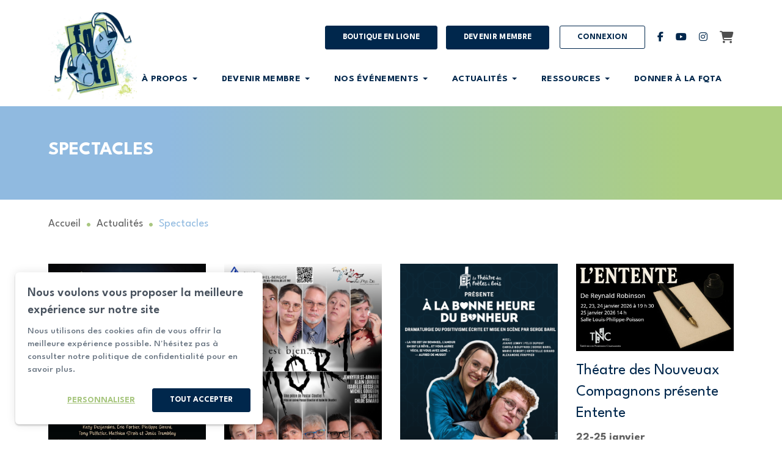

--- FILE ---
content_type: text/html; charset=UTF-8
request_url: https://www.fqta.ca/fr/spectacles/copie---lart-boretum-presente-la-divine-illusion-8
body_size: 18084
content:
<!DOCTYPE html PUBLIC "-//W3C//DTD XHTML+RDFa 1.0//EN" "http://www.w3.org/MarkUp/DTD/xhtml-rdfa-1.dtd"><html lang="fr-CA" dir="ltr"
	xmlns="http://www.w3.org/1999/xhtml">

<head>
			<title>Spectacles FQTA</title>
	        <meta http-equiv="Content-Type" content="text/html; charset=UTF-8" />
        <meta name="title" content="Spectacles FQTA" />
        <meta name="robots" content="index, follow" />
        <meta name="author" content="Fédération québécoise du théâtre amateur" />
        <meta name="generator" content="Yapla v6.225.5 - CMS Application" />
        <meta property="og:title" content="Spectacles FQTA" />
        <meta property="og:type" content="article" />
        <meta property="og:url" content="https://www.fqta.ca/fr/spectacles/copie---lart-boretum-presente-la-divine-illusion-8" />
        <meta property="og:image" content="https://cdn.ca.yapla.com/company/CPYyj5DEWazoRxNh7ViLOQX4n/event/balise_image_fqta-1657119032.jpg" />
        <meta property="og:site_name" content="Fédération québécoise du théâtre amateur" />
        <meta property="fb:page_id" content="Fédération québécoise du théâtre amateur" />
        <meta name="twitter:account_id" content="https://twitter.com/FQTA1958" />
        <meta name="twitter:title" content="Spectacles FQTA" />
        <meta name="twitter:card" content="summary_large_image" />
        <meta name="twitter:site" content="https://twitter.com/FQTA1958" />
        <meta name="twitter:creator" content="https://twitter.com/FQTA1958" />
        <meta name="twitter:url" content="https://www.fqta.ca/fr/spectacles/copie---lart-boretum-presente-la-divine-illusion-8" />
        <meta name="twitter:image:src" content="https://cdn.ca.yapla.com/company/CPYyj5DEWazoRxNh7ViLOQX4n/event/balise_image_fqta-1657119032.jpg" />
    <script type="module" src="/js/vue/dist/assets/cms-KSRzHewr.js"></script>
<link rel="stylesheet" href="/js/vue/dist/assets/cms-CtorkvZO.css" rel="stylesheet" type="text/css">
		<script>
			document.addEventListener('DOMContentLoaded', function () {
				memboGo.Web.Consent.gtm({"dataClientLayer":"GTM-5M52895"});
									memboGo.Web.Consent.ga4 = 'G-DWDX0Q3LL1';
								memboGo.Web.Consent.hotjarId = '';
				memboGo.Web.Consent.facebookId = '';
				memboGo.Web.Consent.init(1, {"consentNotice":{"description":"<p class=\"consent_notice_title_title\">Nous voulons vous proposer la meilleure exp\u00e9rience sur notre site<\/p> Nous utilisons des cookies afin de vous offrir une navigation fluide et agr\u00e9able. Vous avez la possibilit\u00e9 de refuser, accepter ou g\u00e9rer ces pr\u00e9f\u00e9rences en cliquant sur l'un des trois boutons ci-dessous.","learnMore":"Param\u00e9trer les cookies"},"consentModal":{"title":"Param\u00e9trer les cookies","description":"F\u00e9d\u00e9ration qu\u00e9b\u00e9coise du th\u00e9\u00e2tre amateur utilise des cookies pour vous proposer une meilleure exp\u00e9rience de navigation. Veuillez noter que les cookies n\u00e9cessaires au fonctionnement du site ne peuvent \u00eatre refus\u00e9s. Pour en savoir plus, vous pouvez consulter notre <a href=\"https:\/\/www.yapla.com\/fr-ca\/donnees-personnelles\" target=\"_blank\">politique de traitement des donn\u00e9es personnelles<\/a>. <p>Cliquez sur chaque cat\u00e9gorie de cookies pour activer ou d\u00e9sactiver leur utilisation.<\/p>","acceptAll":"Tout accepter","acceptSelected":"Terminer","decline":"Tout refuser"},"Hotjar":{"description":"Enregistrement du parcours de navigation - <a href=\"https:\/\/www.hotjar.com\/legal\/policies\/privacy\/\" target=\"_blank\" style=\"font-size:12px;\">En savoir plus<\/a>"},"Google-Analytics":{"title":"Analytics","description":"Permet d'analyser les statistiques de consultation de notre site - <a href=\"https:\/\/policies.google.com\/privacy?hl=fr#infocollect\" target=\"_blank\" style=\"font-size:12px;\">En savoir plus<\/a>"},"Google-Ads":{"title":"Google-Ads","description":"Analyser la performance des campagnes publicitaires - <a href=\"https:\/\/policies.google.com\/privacy?hl=fr#infocollect\" target=\"_blank\" style=\"font-size:12px;\">En savoir plus<\/a>"},"Amplitude":{"title":"Amplitude","description":"Analyse et mesure les performances du site - <a href=\"https:\/\/amplitude.com\/privacy\" target=\"_blank\" style=\"font-size:12px;\">En savoir plus<\/a>"},"Facebook":{"title":"Facebook Pixel","description":"Identifie les visteurs en provenance de publications Facebook - <a href=\"https:\/\/www.facebook.com\/about\/privacy\" target=\"_blank\" style=\"font-size:12px;\">En savoir plus<\/a>"},"Sentry":{"title":"Sentry","description":"Surveille les erreurs et probl\u00e8mes techniques du site - <a href=\"https:\/\/sentry.io\/privacy\/\" target=\"_blank\" style=\"font-size:12px;\">En savoir plus<\/a>"},"ok":"OK pour moi","acceptAll":"Tout accepter","acceptSelected":"Terminer","decline":"Tout refuser"}, 'fr')
			});

							var RGPDContent = {"message":"En poursuivant votre navigation sur ce site, vous reconnaissez avoir pris connaissance de nos conditions d'utilisation et acceptez l\u2019utilisation de cookies ou autres traceurs pour vous proposer une meilleure exp\u00e9rience.","dismiss":"J'ai compris","link":"En savoir plus","href":"\/fr\/method\/ajax-user-consent\/name\/module"};
					</script>

		<link href="https://cdn.ca.yapla.com/css/loader.css?v=v6.225.5&amp;v=v6.225.5&amp;sha1=c9966850c012401b8a8234899937cc75d37d24c9" media="screen" rel="stylesheet" type="text/css" />
<link href="https://cdn.ca.yapla.com/css/tips.css?v=v6.225.5&amp;v=v6.225.5&amp;sha1=c9966850c012401b8a8234899937cc75d37d24c9" media="screen" rel="stylesheet" type="text/css" />
<link href="https://cdn.ca.yapla.com/css/chosen.min.css?v=v6.225.5&amp;v=v6.225.5&amp;sha1=c9966850c012401b8a8234899937cc75d37d24c9" media="screen" rel="stylesheet" type="text/css" />
<link href="https://fonts.gstatic.com" rel="preconnect" />
<link href="https://www.googletagmanager.com" rel="preconnect" />
<link href="https://cdn.ca.yapla.com/company/CPYyj5DEWazoRxNh7ViLOQX4n/website/fqta-1654015190.ico" rel="shortcut icon" />
<link href="https://cdn.ca.yapla.com/css/bootstrap-cms.css?v=v6.225.5&amp;v=v6.225.5&amp;sha1=c9966850c012401b8a8234899937cc75d37d24c9" media="all" rel="stylesheet" type="text/css" />
<link href="/templates/cms/00012/css/main.css?v=v6.225.5" media="screen" rel="stylesheet" type="text/css" /><script type="text/javascript" src="https://cdn.ca.yapla.com/js/jquery/jquery-1.12.4.min.js?v=v6.225.5&amp;sha1=c9966850c012401b8a8234899937cc75d37d24c9"></script>
<script type="text/javascript" src="https://cdn.ca.yapla.com/js/jquery/jquery-ui-1.13.2.min.js?v=v6.225.5&amp;sha1=c9966850c012401b8a8234899937cc75d37d24c9"></script>
<script type="text/javascript" src="https://cdn.ca.yapla.com/js/membogo/web/frontend.js?v=v6.225.5&amp;v=v6.225.5&amp;sha1=c9966850c012401b8a8234899937cc75d37d24c9"></script>
<script type="text/javascript" src="https://cdn.ca.yapla.com/js/membogo/core.js?v=v6.225.5&amp;v=v6.225.5&amp;sha1=c9966850c012401b8a8234899937cc75d37d24c9"></script>
<script type="text/javascript" defer="defer">
    //<![CDATA[
    $(function(){memboGo.Web.Menu.vertical('.menu-vertical-1164109');});    //]]>
</script>
<script type="text/javascript" defer="defer" src="https://cdn.ca.yapla.com/js/membogo/form/field.js?v=v6.225.5&amp;v=v6.225.5&amp;sha1=c9966850c012401b8a8234899937cc75d37d24c9"></script>
<script type="text/javascript" defer="defer" src="https://cdn.ca.yapla.com/js/jquery/chosen.jquery.min.js?v=v6.225.5&amp;sha1=c9966850c012401b8a8234899937cc75d37d24c9"></script>
<script type="text/javascript" defer="defer">
    //<![CDATA[
    var fieldText = {"autocomplete":"Rechercher avec Google Maps","manual":"Saisir l'adresse manuellement"}    //]]>
</script>
<script type="text/javascript" defer="defer" src="https://cdn.ca.yapla.com/js/membogo/news/frontend.js?v=v6.225.5&amp;v=v6.225.5&amp;sha1=c9966850c012401b8a8234899937cc75d37d24c9"></script>
<script type="text/javascript" defer="defer">
    //<![CDATA[
    $(function(){memboGo.news.init();});    //]]>
</script>
<script type="text/javascript" defer="defer">
    //<![CDATA[
    var fieldText = {"autocomplete":"Rechercher avec Google Maps","manual":"Saisir l'adresse manuellement"}    //]]>
</script>
<script type="text/javascript" defer="defer">
    //<![CDATA[
    
var selected_state = '';
var local = "fr";
var pageId = "66383";
var text_edit = 'Éditer';
    //]]>
</script>
<script type="text/javascript" defer="defer" src="https://cdn.ca.yapla.com/js/hpjorg/utils.js?v=v6.225.5&amp;v=v6.225.5&amp;sha1=c9966850c012401b8a8234899937cc75d37d24c9"></script>
<script type="text/javascript" defer="defer" src="https://cdn.ca.yapla.com/js/joomflo/paginator.js?v=v6.225.5&amp;v=v6.225.5&amp;sha1=c9966850c012401b8a8234899937cc75d37d24c9"></script>
<script type="text/javascript" defer="defer" src="https://cdn.ca.yapla.com/js/joomflo/main.js?v=v6.225.5&amp;v=v6.225.5&amp;sha1=c9966850c012401b8a8234899937cc75d37d24c9"></script>
<script type="text/javascript" defer="defer" src="https://cdn.ca.yapla.com/js/jquery/chosen.jquery.min.js?v=v6.225.5&amp;v=v6.225.5&amp;sha1=c9966850c012401b8a8234899937cc75d37d24c9"></script>
<script type="text/javascript" defer="defer" src="https://cdn.ca.yapla.com/js/jquery/jquery.inputmask.bundle.min.js?v=4.0.6&amp;v=v6.225.5&amp;sha1=c9966850c012401b8a8234899937cc75d37d24c9"></script>
<script type="text/javascript" defer="defer" src="https://kit.fontawesome.com/1118d2d659.js"></script>
<script type="text/javascript" defer="defer" src="https://cdn.ca.yapla.com/js/joomflo/bootstrap-cms.min.js?v=v6.225.5&amp;v=v6.225.5&amp;sha1=c9966850c012401b8a8234899937cc75d37d24c9"></script>
<script type="text/javascript" defer="defer" src="https://cdn.ca.yapla.com/js/joomflo/dest/respond.min.js?v=v6.225.5&amp;v=v6.225.5&amp;sha1=c9966850c012401b8a8234899937cc75d37d24c9"></script>
<script type="text/javascript" defer="defer" src="https://cdn.ca.yapla.com/js/joomflo/cookieconsent/cookieconsent.min.js?v=v6.225.5&amp;v=v6.225.5&amp;sha1=c9966850c012401b8a8234899937cc75d37d24c9"></script>
<script type="text/javascript" defer="defer" src="https://cdn.ca.yapla.com/js/hpjorg/loader.js?v=v6.225.5&amp;v=v6.225.5&amp;sha1=c9966850c012401b8a8234899937cc75d37d24c9"></script>
<script type="text/javascript" defer="defer">
    //<![CDATA[
    	// Add a custom class to all datepicker instances to allow styling
	const originalAttachMethod = $.datepicker._attachDatepicker;
	$.datepicker._attachDatepicker = function(target, settings) {
		originalAttachMethod.call(this, target, settings);	
		this.dpDiv.addClass('yapla-datepicker');
	};

	var baseUrl = "/";
	var language = "fr";
	$(function() {
	memboGo.core._lng = 'fr';
	memboGo.core.money.format = '0,00 $';
	memboGo.core.googlePlace.key = '';
	memboGo.core.datepicker.init({"monthNames":"['Janvier', 'F\u00e9vrier', 'Mars', 'Avril', 'Mai', 'Juin', 'Juillet', 'Aout', 'Septembre', 'Octobre', 'Novembre', 'D\u00e9cembre']","monthNamesShort":"['Janvier', 'F\u00e9vrier', 'Mars', 'Avril', 'Mai', 'Juin', 'Juillet', 'Aout', 'Septembre', 'Octobre', 'Novembre', 'D\u00e9cembre']","dayNames":"['Dimanche', 'Lundi', 'Mardi', 'Mercredi', 'Jeudi', 'Vendredi', 'Samedi']","dayNamesShort":"['Dim', 'Lun', 'Mar', 'Mer', 'Jeu', 'Ven', 'Sam']","dayNamesMin":"['Dim', 'Lun', 'Mar', 'Mer', 'Jeu', 'Ven', 'Sam']","dateFormat":"dd-mm-yy","companyCountry":"CA"}	);
	});
	    //]]>
</script>	<meta name="viewport" content="width=device-width, initial-scale=1.0" />
	<meta http-equiv="X-UA-Compatible" content="IE=edge"><script type="text/javascript">(window.NREUM||(NREUM={})).init={privacy:{cookies_enabled:true},ajax:{deny_list:[]},feature_flags:["soft_nav"]};(window.NREUM||(NREUM={})).loader_config={licenseKey:"f76546586f",applicationID:"1038230873",browserID:"1120157852"};;/*! For license information please see nr-loader-rum-1.308.0.min.js.LICENSE.txt */
(()=>{var e,t,r={163:(e,t,r)=>{"use strict";r.d(t,{j:()=>E});var n=r(384),i=r(1741);var a=r(2555);r(860).K7.genericEvents;const s="experimental.resources",o="register",c=e=>{if(!e||"string"!=typeof e)return!1;try{document.createDocumentFragment().querySelector(e)}catch{return!1}return!0};var d=r(2614),u=r(944),l=r(8122);const f="[data-nr-mask]",g=e=>(0,l.a)(e,(()=>{const e={feature_flags:[],experimental:{allow_registered_children:!1,resources:!1},mask_selector:"*",block_selector:"[data-nr-block]",mask_input_options:{color:!1,date:!1,"datetime-local":!1,email:!1,month:!1,number:!1,range:!1,search:!1,tel:!1,text:!1,time:!1,url:!1,week:!1,textarea:!1,select:!1,password:!0}};return{ajax:{deny_list:void 0,block_internal:!0,enabled:!0,autoStart:!0},api:{get allow_registered_children(){return e.feature_flags.includes(o)||e.experimental.allow_registered_children},set allow_registered_children(t){e.experimental.allow_registered_children=t},duplicate_registered_data:!1},browser_consent_mode:{enabled:!1},distributed_tracing:{enabled:void 0,exclude_newrelic_header:void 0,cors_use_newrelic_header:void 0,cors_use_tracecontext_headers:void 0,allowed_origins:void 0},get feature_flags(){return e.feature_flags},set feature_flags(t){e.feature_flags=t},generic_events:{enabled:!0,autoStart:!0},harvest:{interval:30},jserrors:{enabled:!0,autoStart:!0},logging:{enabled:!0,autoStart:!0},metrics:{enabled:!0,autoStart:!0},obfuscate:void 0,page_action:{enabled:!0},page_view_event:{enabled:!0,autoStart:!0},page_view_timing:{enabled:!0,autoStart:!0},performance:{capture_marks:!1,capture_measures:!1,capture_detail:!0,resources:{get enabled(){return e.feature_flags.includes(s)||e.experimental.resources},set enabled(t){e.experimental.resources=t},asset_types:[],first_party_domains:[],ignore_newrelic:!0}},privacy:{cookies_enabled:!0},proxy:{assets:void 0,beacon:void 0},session:{expiresMs:d.wk,inactiveMs:d.BB},session_replay:{autoStart:!0,enabled:!1,preload:!1,sampling_rate:10,error_sampling_rate:100,collect_fonts:!1,inline_images:!1,fix_stylesheets:!0,mask_all_inputs:!0,get mask_text_selector(){return e.mask_selector},set mask_text_selector(t){c(t)?e.mask_selector="".concat(t,",").concat(f):""===t||null===t?e.mask_selector=f:(0,u.R)(5,t)},get block_class(){return"nr-block"},get ignore_class(){return"nr-ignore"},get mask_text_class(){return"nr-mask"},get block_selector(){return e.block_selector},set block_selector(t){c(t)?e.block_selector+=",".concat(t):""!==t&&(0,u.R)(6,t)},get mask_input_options(){return e.mask_input_options},set mask_input_options(t){t&&"object"==typeof t?e.mask_input_options={...t,password:!0}:(0,u.R)(7,t)}},session_trace:{enabled:!0,autoStart:!0},soft_navigations:{enabled:!0,autoStart:!0},spa:{enabled:!0,autoStart:!0},ssl:void 0,user_actions:{enabled:!0,elementAttributes:["id","className","tagName","type"]}}})());var p=r(6154),m=r(9324);let h=0;const v={buildEnv:m.F3,distMethod:m.Xs,version:m.xv,originTime:p.WN},b={consented:!1},y={appMetadata:{},get consented(){return this.session?.state?.consent||b.consented},set consented(e){b.consented=e},customTransaction:void 0,denyList:void 0,disabled:!1,harvester:void 0,isolatedBacklog:!1,isRecording:!1,loaderType:void 0,maxBytes:3e4,obfuscator:void 0,onerror:void 0,ptid:void 0,releaseIds:{},session:void 0,timeKeeper:void 0,registeredEntities:[],jsAttributesMetadata:{bytes:0},get harvestCount(){return++h}},_=e=>{const t=(0,l.a)(e,y),r=Object.keys(v).reduce((e,t)=>(e[t]={value:v[t],writable:!1,configurable:!0,enumerable:!0},e),{});return Object.defineProperties(t,r)};var w=r(5701);const x=e=>{const t=e.startsWith("http");e+="/",r.p=t?e:"https://"+e};var R=r(7836),k=r(3241);const A={accountID:void 0,trustKey:void 0,agentID:void 0,licenseKey:void 0,applicationID:void 0,xpid:void 0},S=e=>(0,l.a)(e,A),T=new Set;function E(e,t={},r,s){let{init:o,info:c,loader_config:d,runtime:u={},exposed:l=!0}=t;if(!c){const e=(0,n.pV)();o=e.init,c=e.info,d=e.loader_config}e.init=g(o||{}),e.loader_config=S(d||{}),c.jsAttributes??={},p.bv&&(c.jsAttributes.isWorker=!0),e.info=(0,a.D)(c);const f=e.init,m=[c.beacon,c.errorBeacon];T.has(e.agentIdentifier)||(f.proxy.assets&&(x(f.proxy.assets),m.push(f.proxy.assets)),f.proxy.beacon&&m.push(f.proxy.beacon),e.beacons=[...m],function(e){const t=(0,n.pV)();Object.getOwnPropertyNames(i.W.prototype).forEach(r=>{const n=i.W.prototype[r];if("function"!=typeof n||"constructor"===n)return;let a=t[r];e[r]&&!1!==e.exposed&&"micro-agent"!==e.runtime?.loaderType&&(t[r]=(...t)=>{const n=e[r](...t);return a?a(...t):n})})}(e),(0,n.US)("activatedFeatures",w.B)),u.denyList=[...f.ajax.deny_list||[],...f.ajax.block_internal?m:[]],u.ptid=e.agentIdentifier,u.loaderType=r,e.runtime=_(u),T.has(e.agentIdentifier)||(e.ee=R.ee.get(e.agentIdentifier),e.exposed=l,(0,k.W)({agentIdentifier:e.agentIdentifier,drained:!!w.B?.[e.agentIdentifier],type:"lifecycle",name:"initialize",feature:void 0,data:e.config})),T.add(e.agentIdentifier)}},384:(e,t,r)=>{"use strict";r.d(t,{NT:()=>s,US:()=>u,Zm:()=>o,bQ:()=>d,dV:()=>c,pV:()=>l});var n=r(6154),i=r(1863),a=r(1910);const s={beacon:"bam.nr-data.net",errorBeacon:"bam.nr-data.net"};function o(){return n.gm.NREUM||(n.gm.NREUM={}),void 0===n.gm.newrelic&&(n.gm.newrelic=n.gm.NREUM),n.gm.NREUM}function c(){let e=o();return e.o||(e.o={ST:n.gm.setTimeout,SI:n.gm.setImmediate||n.gm.setInterval,CT:n.gm.clearTimeout,XHR:n.gm.XMLHttpRequest,REQ:n.gm.Request,EV:n.gm.Event,PR:n.gm.Promise,MO:n.gm.MutationObserver,FETCH:n.gm.fetch,WS:n.gm.WebSocket},(0,a.i)(...Object.values(e.o))),e}function d(e,t){let r=o();r.initializedAgents??={},t.initializedAt={ms:(0,i.t)(),date:new Date},r.initializedAgents[e]=t}function u(e,t){o()[e]=t}function l(){return function(){let e=o();const t=e.info||{};e.info={beacon:s.beacon,errorBeacon:s.errorBeacon,...t}}(),function(){let e=o();const t=e.init||{};e.init={...t}}(),c(),function(){let e=o();const t=e.loader_config||{};e.loader_config={...t}}(),o()}},782:(e,t,r)=>{"use strict";r.d(t,{T:()=>n});const n=r(860).K7.pageViewTiming},860:(e,t,r)=>{"use strict";r.d(t,{$J:()=>u,K7:()=>c,P3:()=>d,XX:()=>i,Yy:()=>o,df:()=>a,qY:()=>n,v4:()=>s});const n="events",i="jserrors",a="browser/blobs",s="rum",o="browser/logs",c={ajax:"ajax",genericEvents:"generic_events",jserrors:i,logging:"logging",metrics:"metrics",pageAction:"page_action",pageViewEvent:"page_view_event",pageViewTiming:"page_view_timing",sessionReplay:"session_replay",sessionTrace:"session_trace",softNav:"soft_navigations",spa:"spa"},d={[c.pageViewEvent]:1,[c.pageViewTiming]:2,[c.metrics]:3,[c.jserrors]:4,[c.spa]:5,[c.ajax]:6,[c.sessionTrace]:7,[c.softNav]:8,[c.sessionReplay]:9,[c.logging]:10,[c.genericEvents]:11},u={[c.pageViewEvent]:s,[c.pageViewTiming]:n,[c.ajax]:n,[c.spa]:n,[c.softNav]:n,[c.metrics]:i,[c.jserrors]:i,[c.sessionTrace]:a,[c.sessionReplay]:a,[c.logging]:o,[c.genericEvents]:"ins"}},944:(e,t,r)=>{"use strict";r.d(t,{R:()=>i});var n=r(3241);function i(e,t){"function"==typeof console.debug&&(console.debug("New Relic Warning: https://github.com/newrelic/newrelic-browser-agent/blob/main/docs/warning-codes.md#".concat(e),t),(0,n.W)({agentIdentifier:null,drained:null,type:"data",name:"warn",feature:"warn",data:{code:e,secondary:t}}))}},1687:(e,t,r)=>{"use strict";r.d(t,{Ak:()=>d,Ze:()=>f,x3:()=>u});var n=r(3241),i=r(7836),a=r(3606),s=r(860),o=r(2646);const c={};function d(e,t){const r={staged:!1,priority:s.P3[t]||0};l(e),c[e].get(t)||c[e].set(t,r)}function u(e,t){e&&c[e]&&(c[e].get(t)&&c[e].delete(t),p(e,t,!1),c[e].size&&g(e))}function l(e){if(!e)throw new Error("agentIdentifier required");c[e]||(c[e]=new Map)}function f(e="",t="feature",r=!1){if(l(e),!e||!c[e].get(t)||r)return p(e,t);c[e].get(t).staged=!0,g(e)}function g(e){const t=Array.from(c[e]);t.every(([e,t])=>t.staged)&&(t.sort((e,t)=>e[1].priority-t[1].priority),t.forEach(([t])=>{c[e].delete(t),p(e,t)}))}function p(e,t,r=!0){const s=e?i.ee.get(e):i.ee,c=a.i.handlers;if(!s.aborted&&s.backlog&&c){if((0,n.W)({agentIdentifier:e,type:"lifecycle",name:"drain",feature:t}),r){const e=s.backlog[t],r=c[t];if(r){for(let t=0;e&&t<e.length;++t)m(e[t],r);Object.entries(r).forEach(([e,t])=>{Object.values(t||{}).forEach(t=>{t[0]?.on&&t[0]?.context()instanceof o.y&&t[0].on(e,t[1])})})}}s.isolatedBacklog||delete c[t],s.backlog[t]=null,s.emit("drain-"+t,[])}}function m(e,t){var r=e[1];Object.values(t[r]||{}).forEach(t=>{var r=e[0];if(t[0]===r){var n=t[1],i=e[3],a=e[2];n.apply(i,a)}})}},1738:(e,t,r)=>{"use strict";r.d(t,{U:()=>g,Y:()=>f});var n=r(3241),i=r(9908),a=r(1863),s=r(944),o=r(5701),c=r(3969),d=r(8362),u=r(860),l=r(4261);function f(e,t,r,a){const f=a||r;!f||f[e]&&f[e]!==d.d.prototype[e]||(f[e]=function(){(0,i.p)(c.xV,["API/"+e+"/called"],void 0,u.K7.metrics,r.ee),(0,n.W)({agentIdentifier:r.agentIdentifier,drained:!!o.B?.[r.agentIdentifier],type:"data",name:"api",feature:l.Pl+e,data:{}});try{return t.apply(this,arguments)}catch(e){(0,s.R)(23,e)}})}function g(e,t,r,n,s){const o=e.info;null===r?delete o.jsAttributes[t]:o.jsAttributes[t]=r,(s||null===r)&&(0,i.p)(l.Pl+n,[(0,a.t)(),t,r],void 0,"session",e.ee)}},1741:(e,t,r)=>{"use strict";r.d(t,{W:()=>a});var n=r(944),i=r(4261);class a{#e(e,...t){if(this[e]!==a.prototype[e])return this[e](...t);(0,n.R)(35,e)}addPageAction(e,t){return this.#e(i.hG,e,t)}register(e){return this.#e(i.eY,e)}recordCustomEvent(e,t){return this.#e(i.fF,e,t)}setPageViewName(e,t){return this.#e(i.Fw,e,t)}setCustomAttribute(e,t,r){return this.#e(i.cD,e,t,r)}noticeError(e,t){return this.#e(i.o5,e,t)}setUserId(e,t=!1){return this.#e(i.Dl,e,t)}setApplicationVersion(e){return this.#e(i.nb,e)}setErrorHandler(e){return this.#e(i.bt,e)}addRelease(e,t){return this.#e(i.k6,e,t)}log(e,t){return this.#e(i.$9,e,t)}start(){return this.#e(i.d3)}finished(e){return this.#e(i.BL,e)}recordReplay(){return this.#e(i.CH)}pauseReplay(){return this.#e(i.Tb)}addToTrace(e){return this.#e(i.U2,e)}setCurrentRouteName(e){return this.#e(i.PA,e)}interaction(e){return this.#e(i.dT,e)}wrapLogger(e,t,r){return this.#e(i.Wb,e,t,r)}measure(e,t){return this.#e(i.V1,e,t)}consent(e){return this.#e(i.Pv,e)}}},1863:(e,t,r)=>{"use strict";function n(){return Math.floor(performance.now())}r.d(t,{t:()=>n})},1910:(e,t,r)=>{"use strict";r.d(t,{i:()=>a});var n=r(944);const i=new Map;function a(...e){return e.every(e=>{if(i.has(e))return i.get(e);const t="function"==typeof e?e.toString():"",r=t.includes("[native code]"),a=t.includes("nrWrapper");return r||a||(0,n.R)(64,e?.name||t),i.set(e,r),r})}},2555:(e,t,r)=>{"use strict";r.d(t,{D:()=>o,f:()=>s});var n=r(384),i=r(8122);const a={beacon:n.NT.beacon,errorBeacon:n.NT.errorBeacon,licenseKey:void 0,applicationID:void 0,sa:void 0,queueTime:void 0,applicationTime:void 0,ttGuid:void 0,user:void 0,account:void 0,product:void 0,extra:void 0,jsAttributes:{},userAttributes:void 0,atts:void 0,transactionName:void 0,tNamePlain:void 0};function s(e){try{return!!e.licenseKey&&!!e.errorBeacon&&!!e.applicationID}catch(e){return!1}}const o=e=>(0,i.a)(e,a)},2614:(e,t,r)=>{"use strict";r.d(t,{BB:()=>s,H3:()=>n,g:()=>d,iL:()=>c,tS:()=>o,uh:()=>i,wk:()=>a});const n="NRBA",i="SESSION",a=144e5,s=18e5,o={STARTED:"session-started",PAUSE:"session-pause",RESET:"session-reset",RESUME:"session-resume",UPDATE:"session-update"},c={SAME_TAB:"same-tab",CROSS_TAB:"cross-tab"},d={OFF:0,FULL:1,ERROR:2}},2646:(e,t,r)=>{"use strict";r.d(t,{y:()=>n});class n{constructor(e){this.contextId=e}}},2843:(e,t,r)=>{"use strict";r.d(t,{G:()=>a,u:()=>i});var n=r(3878);function i(e,t=!1,r,i){(0,n.DD)("visibilitychange",function(){if(t)return void("hidden"===document.visibilityState&&e());e(document.visibilityState)},r,i)}function a(e,t,r){(0,n.sp)("pagehide",e,t,r)}},3241:(e,t,r)=>{"use strict";r.d(t,{W:()=>a});var n=r(6154);const i="newrelic";function a(e={}){try{n.gm.dispatchEvent(new CustomEvent(i,{detail:e}))}catch(e){}}},3606:(e,t,r)=>{"use strict";r.d(t,{i:()=>a});var n=r(9908);a.on=s;var i=a.handlers={};function a(e,t,r,a){s(a||n.d,i,e,t,r)}function s(e,t,r,i,a){a||(a="feature"),e||(e=n.d);var s=t[a]=t[a]||{};(s[r]=s[r]||[]).push([e,i])}},3878:(e,t,r)=>{"use strict";function n(e,t){return{capture:e,passive:!1,signal:t}}function i(e,t,r=!1,i){window.addEventListener(e,t,n(r,i))}function a(e,t,r=!1,i){document.addEventListener(e,t,n(r,i))}r.d(t,{DD:()=>a,jT:()=>n,sp:()=>i})},3969:(e,t,r)=>{"use strict";r.d(t,{TZ:()=>n,XG:()=>o,rs:()=>i,xV:()=>s,z_:()=>a});const n=r(860).K7.metrics,i="sm",a="cm",s="storeSupportabilityMetrics",o="storeEventMetrics"},4234:(e,t,r)=>{"use strict";r.d(t,{W:()=>a});var n=r(7836),i=r(1687);class a{constructor(e,t){this.agentIdentifier=e,this.ee=n.ee.get(e),this.featureName=t,this.blocked=!1}deregisterDrain(){(0,i.x3)(this.agentIdentifier,this.featureName)}}},4261:(e,t,r)=>{"use strict";r.d(t,{$9:()=>d,BL:()=>o,CH:()=>g,Dl:()=>_,Fw:()=>y,PA:()=>h,Pl:()=>n,Pv:()=>k,Tb:()=>l,U2:()=>a,V1:()=>R,Wb:()=>x,bt:()=>b,cD:()=>v,d3:()=>w,dT:()=>c,eY:()=>p,fF:()=>f,hG:()=>i,k6:()=>s,nb:()=>m,o5:()=>u});const n="api-",i="addPageAction",a="addToTrace",s="addRelease",o="finished",c="interaction",d="log",u="noticeError",l="pauseReplay",f="recordCustomEvent",g="recordReplay",p="register",m="setApplicationVersion",h="setCurrentRouteName",v="setCustomAttribute",b="setErrorHandler",y="setPageViewName",_="setUserId",w="start",x="wrapLogger",R="measure",k="consent"},5289:(e,t,r)=>{"use strict";r.d(t,{GG:()=>s,Qr:()=>c,sB:()=>o});var n=r(3878),i=r(6389);function a(){return"undefined"==typeof document||"complete"===document.readyState}function s(e,t){if(a())return e();const r=(0,i.J)(e),s=setInterval(()=>{a()&&(clearInterval(s),r())},500);(0,n.sp)("load",r,t)}function o(e){if(a())return e();(0,n.DD)("DOMContentLoaded",e)}function c(e){if(a())return e();(0,n.sp)("popstate",e)}},5607:(e,t,r)=>{"use strict";r.d(t,{W:()=>n});const n=(0,r(9566).bz)()},5701:(e,t,r)=>{"use strict";r.d(t,{B:()=>a,t:()=>s});var n=r(3241);const i=new Set,a={};function s(e,t){const r=t.agentIdentifier;a[r]??={},e&&"object"==typeof e&&(i.has(r)||(t.ee.emit("rumresp",[e]),a[r]=e,i.add(r),(0,n.W)({agentIdentifier:r,loaded:!0,drained:!0,type:"lifecycle",name:"load",feature:void 0,data:e})))}},6154:(e,t,r)=>{"use strict";r.d(t,{OF:()=>c,RI:()=>i,WN:()=>u,bv:()=>a,eN:()=>l,gm:()=>s,mw:()=>o,sb:()=>d});var n=r(1863);const i="undefined"!=typeof window&&!!window.document,a="undefined"!=typeof WorkerGlobalScope&&("undefined"!=typeof self&&self instanceof WorkerGlobalScope&&self.navigator instanceof WorkerNavigator||"undefined"!=typeof globalThis&&globalThis instanceof WorkerGlobalScope&&globalThis.navigator instanceof WorkerNavigator),s=i?window:"undefined"!=typeof WorkerGlobalScope&&("undefined"!=typeof self&&self instanceof WorkerGlobalScope&&self||"undefined"!=typeof globalThis&&globalThis instanceof WorkerGlobalScope&&globalThis),o=Boolean("hidden"===s?.document?.visibilityState),c=/iPad|iPhone|iPod/.test(s.navigator?.userAgent),d=c&&"undefined"==typeof SharedWorker,u=((()=>{const e=s.navigator?.userAgent?.match(/Firefox[/\s](\d+\.\d+)/);Array.isArray(e)&&e.length>=2&&e[1]})(),Date.now()-(0,n.t)()),l=()=>"undefined"!=typeof PerformanceNavigationTiming&&s?.performance?.getEntriesByType("navigation")?.[0]?.responseStart},6389:(e,t,r)=>{"use strict";function n(e,t=500,r={}){const n=r?.leading||!1;let i;return(...r)=>{n&&void 0===i&&(e.apply(this,r),i=setTimeout(()=>{i=clearTimeout(i)},t)),n||(clearTimeout(i),i=setTimeout(()=>{e.apply(this,r)},t))}}function i(e){let t=!1;return(...r)=>{t||(t=!0,e.apply(this,r))}}r.d(t,{J:()=>i,s:()=>n})},6630:(e,t,r)=>{"use strict";r.d(t,{T:()=>n});const n=r(860).K7.pageViewEvent},7699:(e,t,r)=>{"use strict";r.d(t,{It:()=>a,KC:()=>o,No:()=>i,qh:()=>s});var n=r(860);const i=16e3,a=1e6,s="SESSION_ERROR",o={[n.K7.logging]:!0,[n.K7.genericEvents]:!1,[n.K7.jserrors]:!1,[n.K7.ajax]:!1}},7836:(e,t,r)=>{"use strict";r.d(t,{P:()=>o,ee:()=>c});var n=r(384),i=r(8990),a=r(2646),s=r(5607);const o="nr@context:".concat(s.W),c=function e(t,r){var n={},s={},u={},l=!1;try{l=16===r.length&&d.initializedAgents?.[r]?.runtime.isolatedBacklog}catch(e){}var f={on:p,addEventListener:p,removeEventListener:function(e,t){var r=n[e];if(!r)return;for(var i=0;i<r.length;i++)r[i]===t&&r.splice(i,1)},emit:function(e,r,n,i,a){!1!==a&&(a=!0);if(c.aborted&&!i)return;t&&a&&t.emit(e,r,n);var o=g(n);m(e).forEach(e=>{e.apply(o,r)});var d=v()[s[e]];d&&d.push([f,e,r,o]);return o},get:h,listeners:m,context:g,buffer:function(e,t){const r=v();if(t=t||"feature",f.aborted)return;Object.entries(e||{}).forEach(([e,n])=>{s[n]=t,t in r||(r[t]=[])})},abort:function(){f._aborted=!0,Object.keys(f.backlog).forEach(e=>{delete f.backlog[e]})},isBuffering:function(e){return!!v()[s[e]]},debugId:r,backlog:l?{}:t&&"object"==typeof t.backlog?t.backlog:{},isolatedBacklog:l};return Object.defineProperty(f,"aborted",{get:()=>{let e=f._aborted||!1;return e||(t&&(e=t.aborted),e)}}),f;function g(e){return e&&e instanceof a.y?e:e?(0,i.I)(e,o,()=>new a.y(o)):new a.y(o)}function p(e,t){n[e]=m(e).concat(t)}function m(e){return n[e]||[]}function h(t){return u[t]=u[t]||e(f,t)}function v(){return f.backlog}}(void 0,"globalEE"),d=(0,n.Zm)();d.ee||(d.ee=c)},8122:(e,t,r)=>{"use strict";r.d(t,{a:()=>i});var n=r(944);function i(e,t){try{if(!e||"object"!=typeof e)return(0,n.R)(3);if(!t||"object"!=typeof t)return(0,n.R)(4);const r=Object.create(Object.getPrototypeOf(t),Object.getOwnPropertyDescriptors(t)),a=0===Object.keys(r).length?e:r;for(let s in a)if(void 0!==e[s])try{if(null===e[s]){r[s]=null;continue}Array.isArray(e[s])&&Array.isArray(t[s])?r[s]=Array.from(new Set([...e[s],...t[s]])):"object"==typeof e[s]&&"object"==typeof t[s]?r[s]=i(e[s],t[s]):r[s]=e[s]}catch(e){r[s]||(0,n.R)(1,e)}return r}catch(e){(0,n.R)(2,e)}}},8362:(e,t,r)=>{"use strict";r.d(t,{d:()=>a});var n=r(9566),i=r(1741);class a extends i.W{agentIdentifier=(0,n.LA)(16)}},8374:(e,t,r)=>{r.nc=(()=>{try{return document?.currentScript?.nonce}catch(e){}return""})()},8990:(e,t,r)=>{"use strict";r.d(t,{I:()=>i});var n=Object.prototype.hasOwnProperty;function i(e,t,r){if(n.call(e,t))return e[t];var i=r();if(Object.defineProperty&&Object.keys)try{return Object.defineProperty(e,t,{value:i,writable:!0,enumerable:!1}),i}catch(e){}return e[t]=i,i}},9324:(e,t,r)=>{"use strict";r.d(t,{F3:()=>i,Xs:()=>a,xv:()=>n});const n="1.308.0",i="PROD",a="CDN"},9566:(e,t,r)=>{"use strict";r.d(t,{LA:()=>o,bz:()=>s});var n=r(6154);const i="xxxxxxxx-xxxx-4xxx-yxxx-xxxxxxxxxxxx";function a(e,t){return e?15&e[t]:16*Math.random()|0}function s(){const e=n.gm?.crypto||n.gm?.msCrypto;let t,r=0;return e&&e.getRandomValues&&(t=e.getRandomValues(new Uint8Array(30))),i.split("").map(e=>"x"===e?a(t,r++).toString(16):"y"===e?(3&a()|8).toString(16):e).join("")}function o(e){const t=n.gm?.crypto||n.gm?.msCrypto;let r,i=0;t&&t.getRandomValues&&(r=t.getRandomValues(new Uint8Array(e)));const s=[];for(var o=0;o<e;o++)s.push(a(r,i++).toString(16));return s.join("")}},9908:(e,t,r)=>{"use strict";r.d(t,{d:()=>n,p:()=>i});var n=r(7836).ee.get("handle");function i(e,t,r,i,a){a?(a.buffer([e],i),a.emit(e,t,r)):(n.buffer([e],i),n.emit(e,t,r))}}},n={};function i(e){var t=n[e];if(void 0!==t)return t.exports;var a=n[e]={exports:{}};return r[e](a,a.exports,i),a.exports}i.m=r,i.d=(e,t)=>{for(var r in t)i.o(t,r)&&!i.o(e,r)&&Object.defineProperty(e,r,{enumerable:!0,get:t[r]})},i.f={},i.e=e=>Promise.all(Object.keys(i.f).reduce((t,r)=>(i.f[r](e,t),t),[])),i.u=e=>"nr-rum-1.308.0.min.js",i.o=(e,t)=>Object.prototype.hasOwnProperty.call(e,t),e={},t="NRBA-1.308.0.PROD:",i.l=(r,n,a,s)=>{if(e[r])e[r].push(n);else{var o,c;if(void 0!==a)for(var d=document.getElementsByTagName("script"),u=0;u<d.length;u++){var l=d[u];if(l.getAttribute("src")==r||l.getAttribute("data-webpack")==t+a){o=l;break}}if(!o){c=!0;var f={296:"sha512-+MIMDsOcckGXa1EdWHqFNv7P+JUkd5kQwCBr3KE6uCvnsBNUrdSt4a/3/L4j4TxtnaMNjHpza2/erNQbpacJQA=="};(o=document.createElement("script")).charset="utf-8",i.nc&&o.setAttribute("nonce",i.nc),o.setAttribute("data-webpack",t+a),o.src=r,0!==o.src.indexOf(window.location.origin+"/")&&(o.crossOrigin="anonymous"),f[s]&&(o.integrity=f[s])}e[r]=[n];var g=(t,n)=>{o.onerror=o.onload=null,clearTimeout(p);var i=e[r];if(delete e[r],o.parentNode&&o.parentNode.removeChild(o),i&&i.forEach(e=>e(n)),t)return t(n)},p=setTimeout(g.bind(null,void 0,{type:"timeout",target:o}),12e4);o.onerror=g.bind(null,o.onerror),o.onload=g.bind(null,o.onload),c&&document.head.appendChild(o)}},i.r=e=>{"undefined"!=typeof Symbol&&Symbol.toStringTag&&Object.defineProperty(e,Symbol.toStringTag,{value:"Module"}),Object.defineProperty(e,"__esModule",{value:!0})},i.p="https://js-agent.newrelic.com/",(()=>{var e={374:0,840:0};i.f.j=(t,r)=>{var n=i.o(e,t)?e[t]:void 0;if(0!==n)if(n)r.push(n[2]);else{var a=new Promise((r,i)=>n=e[t]=[r,i]);r.push(n[2]=a);var s=i.p+i.u(t),o=new Error;i.l(s,r=>{if(i.o(e,t)&&(0!==(n=e[t])&&(e[t]=void 0),n)){var a=r&&("load"===r.type?"missing":r.type),s=r&&r.target&&r.target.src;o.message="Loading chunk "+t+" failed: ("+a+": "+s+")",o.name="ChunkLoadError",o.type=a,o.request=s,n[1](o)}},"chunk-"+t,t)}};var t=(t,r)=>{var n,a,[s,o,c]=r,d=0;if(s.some(t=>0!==e[t])){for(n in o)i.o(o,n)&&(i.m[n]=o[n]);if(c)c(i)}for(t&&t(r);d<s.length;d++)a=s[d],i.o(e,a)&&e[a]&&e[a][0](),e[a]=0},r=self["webpackChunk:NRBA-1.308.0.PROD"]=self["webpackChunk:NRBA-1.308.0.PROD"]||[];r.forEach(t.bind(null,0)),r.push=t.bind(null,r.push.bind(r))})(),(()=>{"use strict";i(8374);var e=i(8362),t=i(860);const r=Object.values(t.K7);var n=i(163);var a=i(9908),s=i(1863),o=i(4261),c=i(1738);var d=i(1687),u=i(4234),l=i(5289),f=i(6154),g=i(944),p=i(384);const m=e=>f.RI&&!0===e?.privacy.cookies_enabled;function h(e){return!!(0,p.dV)().o.MO&&m(e)&&!0===e?.session_trace.enabled}var v=i(6389),b=i(7699);class y extends u.W{constructor(e,t){super(e.agentIdentifier,t),this.agentRef=e,this.abortHandler=void 0,this.featAggregate=void 0,this.loadedSuccessfully=void 0,this.onAggregateImported=new Promise(e=>{this.loadedSuccessfully=e}),this.deferred=Promise.resolve(),!1===e.init[this.featureName].autoStart?this.deferred=new Promise((t,r)=>{this.ee.on("manual-start-all",(0,v.J)(()=>{(0,d.Ak)(e.agentIdentifier,this.featureName),t()}))}):(0,d.Ak)(e.agentIdentifier,t)}importAggregator(e,t,r={}){if(this.featAggregate)return;const n=async()=>{let n;await this.deferred;try{if(m(e.init)){const{setupAgentSession:t}=await i.e(296).then(i.bind(i,3305));n=t(e)}}catch(e){(0,g.R)(20,e),this.ee.emit("internal-error",[e]),(0,a.p)(b.qh,[e],void 0,this.featureName,this.ee)}try{if(!this.#t(this.featureName,n,e.init))return(0,d.Ze)(this.agentIdentifier,this.featureName),void this.loadedSuccessfully(!1);const{Aggregate:i}=await t();this.featAggregate=new i(e,r),e.runtime.harvester.initializedAggregates.push(this.featAggregate),this.loadedSuccessfully(!0)}catch(e){(0,g.R)(34,e),this.abortHandler?.(),(0,d.Ze)(this.agentIdentifier,this.featureName,!0),this.loadedSuccessfully(!1),this.ee&&this.ee.abort()}};f.RI?(0,l.GG)(()=>n(),!0):n()}#t(e,r,n){if(this.blocked)return!1;switch(e){case t.K7.sessionReplay:return h(n)&&!!r;case t.K7.sessionTrace:return!!r;default:return!0}}}var _=i(6630),w=i(2614),x=i(3241);class R extends y{static featureName=_.T;constructor(e){var t;super(e,_.T),this.setupInspectionEvents(e.agentIdentifier),t=e,(0,c.Y)(o.Fw,function(e,r){"string"==typeof e&&("/"!==e.charAt(0)&&(e="/"+e),t.runtime.customTransaction=(r||"http://custom.transaction")+e,(0,a.p)(o.Pl+o.Fw,[(0,s.t)()],void 0,void 0,t.ee))},t),this.importAggregator(e,()=>i.e(296).then(i.bind(i,3943)))}setupInspectionEvents(e){const t=(t,r)=>{t&&(0,x.W)({agentIdentifier:e,timeStamp:t.timeStamp,loaded:"complete"===t.target.readyState,type:"window",name:r,data:t.target.location+""})};(0,l.sB)(e=>{t(e,"DOMContentLoaded")}),(0,l.GG)(e=>{t(e,"load")}),(0,l.Qr)(e=>{t(e,"navigate")}),this.ee.on(w.tS.UPDATE,(t,r)=>{(0,x.W)({agentIdentifier:e,type:"lifecycle",name:"session",data:r})})}}class k extends e.d{constructor(e){var t;(super(),f.gm)?(this.features={},(0,p.bQ)(this.agentIdentifier,this),this.desiredFeatures=new Set(e.features||[]),this.desiredFeatures.add(R),(0,n.j)(this,e,e.loaderType||"agent"),t=this,(0,c.Y)(o.cD,function(e,r,n=!1){if("string"==typeof e){if(["string","number","boolean"].includes(typeof r)||null===r)return(0,c.U)(t,e,r,o.cD,n);(0,g.R)(40,typeof r)}else(0,g.R)(39,typeof e)},t),function(e){(0,c.Y)(o.Dl,function(t,r=!1){if("string"!=typeof t&&null!==t)return void(0,g.R)(41,typeof t);const n=e.info.jsAttributes["enduser.id"];r&&null!=n&&n!==t?(0,a.p)(o.Pl+"setUserIdAndResetSession",[t],void 0,"session",e.ee):(0,c.U)(e,"enduser.id",t,o.Dl,!0)},e)}(this),function(e){(0,c.Y)(o.nb,function(t){if("string"==typeof t||null===t)return(0,c.U)(e,"application.version",t,o.nb,!1);(0,g.R)(42,typeof t)},e)}(this),function(e){(0,c.Y)(o.d3,function(){e.ee.emit("manual-start-all")},e)}(this),function(e){(0,c.Y)(o.Pv,function(t=!0){if("boolean"==typeof t){if((0,a.p)(o.Pl+o.Pv,[t],void 0,"session",e.ee),e.runtime.consented=t,t){const t=e.features.page_view_event;t.onAggregateImported.then(e=>{const r=t.featAggregate;e&&!r.sentRum&&r.sendRum()})}}else(0,g.R)(65,typeof t)},e)}(this),this.run()):(0,g.R)(21)}get config(){return{info:this.info,init:this.init,loader_config:this.loader_config,runtime:this.runtime}}get api(){return this}run(){try{const e=function(e){const t={};return r.forEach(r=>{t[r]=!!e[r]?.enabled}),t}(this.init),n=[...this.desiredFeatures];n.sort((e,r)=>t.P3[e.featureName]-t.P3[r.featureName]),n.forEach(r=>{if(!e[r.featureName]&&r.featureName!==t.K7.pageViewEvent)return;if(r.featureName===t.K7.spa)return void(0,g.R)(67);const n=function(e){switch(e){case t.K7.ajax:return[t.K7.jserrors];case t.K7.sessionTrace:return[t.K7.ajax,t.K7.pageViewEvent];case t.K7.sessionReplay:return[t.K7.sessionTrace];case t.K7.pageViewTiming:return[t.K7.pageViewEvent];default:return[]}}(r.featureName).filter(e=>!(e in this.features));n.length>0&&(0,g.R)(36,{targetFeature:r.featureName,missingDependencies:n}),this.features[r.featureName]=new r(this)})}catch(e){(0,g.R)(22,e);for(const e in this.features)this.features[e].abortHandler?.();const t=(0,p.Zm)();delete t.initializedAgents[this.agentIdentifier]?.features,delete this.sharedAggregator;return t.ee.get(this.agentIdentifier).abort(),!1}}}var A=i(2843),S=i(782);class T extends y{static featureName=S.T;constructor(e){super(e,S.T),f.RI&&((0,A.u)(()=>(0,a.p)("docHidden",[(0,s.t)()],void 0,S.T,this.ee),!0),(0,A.G)(()=>(0,a.p)("winPagehide",[(0,s.t)()],void 0,S.T,this.ee)),this.importAggregator(e,()=>i.e(296).then(i.bind(i,2117))))}}var E=i(3969);class I extends y{static featureName=E.TZ;constructor(e){super(e,E.TZ),f.RI&&document.addEventListener("securitypolicyviolation",e=>{(0,a.p)(E.xV,["Generic/CSPViolation/Detected"],void 0,this.featureName,this.ee)}),this.importAggregator(e,()=>i.e(296).then(i.bind(i,9623)))}}new k({features:[R,T,I],loaderType:"lite"})})()})();</script>
		<style type="text/css">
		@import url("https://fonts.googleapis.com/css?family=Roboto:300,400,500,600,700,800,900");

		:root {
			--primary: #00274C;
			--secondary: #90BAE0;
			--font: 'Roboto';
			--g-font: Roboto;
			--yapla-consent-primary: #00274C;
			--yapla-consent-primary-alt: #00203d;
			--yapla-consent-secondary: #90BAE0;
			--yapla-consent-secondary-alt: #7495b4;
		}
	</style><link id="custom-advanced-css" rel="stylesheet" type="text/css" href="https://cdn.ca.yapla.com/company/CPYyj5DEWazoRxNh7ViLOQX4n/website/10717/assets/css/advanced_custom_css_1760111654.css" media="screen"/><link id="uploaded-advanced-css" rel="stylesheet" type="text/css" href="https://cdn.ca.yapla.com/company/CPYyj5DEWazoRxNh7ViLOQX4n/website/10717/assets/css/style-1663700739_1663700741.css" media="screen"/></head>

<body class="pageid-66383  template-00012 lang-fr default">
		<div id="site-wrapper" class="">
		<!-- Vue global config -->
		<div id="vue-config" data-locale="fr_CA"></div>

		<div data-component="cookie-consent" data-props="{}" ></div>		<div data-component="floating-elements-queue" data-props="{}" ></div>
		<div class="site-inner">
				<script id="js-config" type="application/json">{"id":"CPYyj5DEWazoRxNh7ViLOQX4n","companyCountry":"CA","companyLocale":"fr_CA","companyCurrency":"cad","companyCurrencySymbol":"$"}</script>

<div class="line site_line__item line-header" data-line-id="102556"><div class="container"><div class="row-fluid row"><div id="Zl7TYT0MSLWk7UtEy0ipEBiN"  class=" col-sm-24 zone-100 zone-header" data-zone-alias="Header" data-zone-id="1164108"><div class="rf-mod-header-wrapper">
	<div class="mod-header-container">				<div class="mod-header-part mod-header-part__left">	<a href="/fr/">
		            <img class="mod-header-logo" src="https://cdn.ca.yapla.com/company/CPYyj5DEWazoRxNh7ViLOQX4n/account/logo-fqta-1737666347.jpeg" alt="Logo Fédération québécoise du théâtre amateur"/>
			</a>
</div>		<div class="mod-header-part mod-header-part__right">
			<ul class="mod-header mod-header-wrapper">
										<li class="header-ext header-ext-custom"><p style="text-align: right;"><a class="btn btn-primary" href="/fr/boutique-en-ligne">Boutique en ligne</a></p>
</li>
											<li class="header-ext header-ext-login">	<a class="member-register" href="https://www.fqta.ca/fr/devenir-membre">Devenir membre</a>
	<span class="separator">&nbsp;</span>
<a class="member-login" href="https://www.fqta.ca/fr/devenir-membre/authentication#login_content_box">Connexion</a><style>@media(max-width:767px){.site-inner{padding-bottom:34px;}}</style></li>
											<li class="header-ext header-ext-social-links">	<div class="mod-social-links">
					<a class="social-link facebook" href="https://www.facebook.com/theatreamateurQC/" target="_blank">
				<span class="icon-facebook fab fa-facebook"><span class="sr-only">facebook</span></span>			</a>
					<a class="social-link youtube" href="https://www.youtube.com/channel/UCKCWx1E3g1QGe8aNLklk93w?view_as=subscriber" target="_blank">
				<span class="icon-youtube fab fa-youtube"><span class="sr-only">youtube</span></span>			</a>
					<a class="social-link instagram" href="https://www.instagram.com/info_fqta/" target="_blank">
				<span class="icon-instagram fab fa-instagram"><span class="sr-only">instagram</span></span>			</a>
			</div>
</li>
											<li class="header-ext header-ext-cart"><div class="mod-cart-bloc mod-cart-bloc__header">
					<a class="mod-cart-bloc__link" href="/fr/panier">
						<span class="sr-only">Panier</span>
						<span class="cart-icon__wrapper">
							<i class="cart-icon__icon fa fa-shopping-cart"></i>
							
						</span>
					</a>
				</div></li>
								</ul>
		</div>
	</div>
</div></div></div></div></div><div class="line site_line__item line-menu" data-line-id="102557"><div class="container"><div class="row-fluid row"><div id="yq0r4W4JVMiQnUYmL3ahyDRT"  class=" col-sm-24 zone-100 zone-menu" data-zone-alias="Menu" data-zone-id="1164109"><div class="navbar navbar-default  hidden-print">
	<div class="navbar-header">
		<button type="button" class="navbar-toggle collapsed" data-toggle="collapse" data-target="#mainMenu"
				aria-expanded="false">
			<span class="sr-only"></span>
			<span class="icon-bar"></span>
			<span class="icon-bar"></span>
			<span class="icon-bar"></span>
		</button>
	</div>
	<div class="collapse navbar-collapse" id="mainMenu">
		<ul class="nav navbar-nav menu-vertical-items menu-vertical-1164109">
			<li rel="data-menu-64802" class="menu-type-separator" data-menu-id="64802"><a href="javascript:void(0);" class="child-link">À propos</a><a id="dropdown64802" class="dropdown-toggle" data-toggle="dropdown" data-expanded="true"><span class="caret"></span></a><ul class="dropdown-menu dropdown-menu-level-2" aria-labelledby="dropdown64802"><li rel="data-children-64804" class="menu-type-page" data-menu-id="64804"><a href="/fr/qui-sommes-nous-">Qui sommes nous ?</a></li><li rel="data-children-64803" class="menu-type-page" data-menu-id="64803"><a href="/fr/mission-et-objectifs">Mission et objectifs</a></li><li rel="data-children-64805" class="menu-type-page" data-menu-id="64805"><a href="/fr/notre-equipe">Notre équipe</a></li></ul></li><li rel="data-menu-64806" class="menu-type-separator" data-menu-id="64806"><a href="javascript:void(0);" class="child-link">Devenir Membre</a><a id="dropdown64806" class="dropdown-toggle" data-toggle="dropdown" data-expanded="true"><span class="caret"></span></a><ul class="dropdown-menu dropdown-menu-level-2" aria-labelledby="dropdown64806"><li rel="data-children-64808" class="menu-type-page" data-menu-id="64808"><a href="/fr/repertoire-des-membres">Répertoire des membres</a></li><li rel="data-children-64807" class="menu-type-page" data-menu-id="64807"><a href="/fr/devenir-membre">Avantages membres</a></li><li rel="data-children-116537" class="menu-type-page" data-menu-id="116537"><a href="/fr/affichez-votre-fierte">Affichez votre fierté</a></li></ul></li><li rel="data-menu-64809" class="menu-type-separator" data-menu-id="64809"><a href="javascript:void(0);" class="child-link">Nos événements</a><a id="dropdown64809" class="dropdown-toggle" data-toggle="dropdown" data-expanded="true"><span class="caret"></span></a><ul class="dropdown-menu dropdown-menu-level-2" aria-labelledby="dropdown64809"><li rel="data-children-67852" class="menu-type-page" data-menu-id="67852"><a href="/fr/gala-des-arlequins">Gala des Arlequins</a></li><li rel="data-children-67854" class="menu-type-page" data-menu-id="67854"><a href="/fr/concours-creation">Concours Création</a></li></ul></li><li rel="data-menu-64813" class="menu-type-separator" data-menu-id="64813"><a href="javascript:void(0);" class="child-link">Actualités</a><a id="dropdown64813" class="dropdown-toggle" data-toggle="dropdown" data-expanded="true"><span class="caret"></span></a><ul class="dropdown-menu dropdown-menu-level-2" aria-labelledby="dropdown64813"><li rel="data-children-68835" class="menu-type-page" data-menu-id="68835"><a href="/fr/nouvelles">Nouvelles</a></li><li rel="data-children-64814" class="menu-type-page" data-menu-id="64814"><a href="/fr/infolettre">Infolettre</a></li><li rel="data-children-64815" class="menu-type-page" data-menu-id="64815"><a href="/fr/journal-le-trac">Journal le TRAC</a></li><li rel="data-children-64816" class="menu-type-page" data-menu-id="64816"><a href="/fr/revue-de-presse">Revue de Presse</a></li></ul></li><li rel="data-menu-64817" class="menu-type-separator" data-menu-id="64817"><a href="javascript:void(0);" class="child-link">Ressources</a><a id="dropdown64817" class="dropdown-toggle" data-toggle="dropdown" data-expanded="true"><span class="caret"></span></a><ul class="dropdown-menu dropdown-menu-level-2" aria-labelledby="dropdown64817"><li rel="data-children-64818" class="menu-type-page" data-menu-id="64818"><a href="/fr/droit-dauteur">Droit d’auteur</a></li><li rel="data-children-64819" class="menu-type-page" data-menu-id="64819"><a href="/fr/ressources-en-theatre-amateur">Ressources en théâtre amateur</a></li><li rel="data-children-64821" class="menu-type-page" data-menu-id="64821"><a href="/fr/banque-de-textes">Banque de textes</a></li><li rel="data-children-64823" class="menu-type-page" data-menu-id="64823"><a href="/fr/glossaire-du-theatre">Glossaire du théâtre</a></li><li rel="data-children-64822" class="menu-type-page" data-menu-id="64822"><a href="/fr/code-de-gouvernance">Code de gouvernance</a></li><li rel="data-children-99034" class="menu-type-page" data-menu-id="99034"><a href="/fr/politique-dintegrite">Politique d'intégrité</a></li><li rel="data-children-118837" class="menu-type-external" data-menu-id="118837"><a href="https://cdn.ca.yapla.com/company/CPYyj5DEWazoRxNh7ViLOQX4n/asset/files/MESSAGE%20IMPORTANT.pdf" target="_blank">Message Important</a></li><li rel="data-children-99879" class="menu-type-page" data-menu-id="99879"><a href="/fr/aide-memoire-instagram">Aide-mémoire Instagram</a></li></ul></li><li rel="data-menu-80092" class="menu-type-page" data-menu-id="80092"><a href="/fr/donner-a-la-fqta">Donner à la FQTA</a></li>		</ul>
	</div></div></div></div></div></div><div class="line site_line__item line-title" style="background-color:#90BAE0" data-line-id="102558"><div class="container"><div class="row-fluid row"><div id="NBPcu8g4eBAVXg5QwdsOgnN1"  class=" col-sm-24 zone-100 zone-html" data-zone-alias="Banner" data-zone-id="1164110"><div class="content"><h1>Spectacles</h1>
</div></div></div></div></div><div class="line site_line__item line-pad-0" data-line-id="104342"><div class="container"><div class="row-fluid row"><div id="UAywgSofc0CPbkqRpOExvCQF"  class=" col-sm-24 zone-100 zone-breadcrumbs" data-zone-alias="Zone 1174550" data-zone-id="1174575"><ul class="breadcrumb">						<li><a href="/fr/accueil" class="pathway">Accueil</a></li><li class="separator"><span>Actualités</span></li><li class="active"><span>Spectacles</span></li></ul>
</div></div></div></div><div class="line site_line__item line-main" data-line-id="102560"><div class="container"><div class="row-fluid row"><div id="JUFNAXvgMwWlkQih7ZtGSWaY"  class=" col-sm-24 zone-100 zone-news" data-zone-alias="MainArea" data-zone-id="1164111"><div id="news_content" class="news-mosaic list-result-wrapper">			<div class="row">				<div class="col-sm-6" data-article-id="147237">					<a href="/fr/spectacles/theatre-des-deux-masques-presente-le-pere-noel-est-une-ordure">
						<img class="news-thumbnail" src="https://cdn.ca.yapla.com/company/CPYyj5DEWazoRxNh7ViLOQX4n/website/article/147237/images/pere-noel-1768586501.jpg"
							 alt="Articles - Vignette">
						</a>					<h3 class="news-title"><a
							href="/fr/spectacles/theatre-des-deux-masques-presente-le-pere-noel-est-une-ordure">Théâtre des Deux Masques présente Le Père Noël est une ordure</a></h3>						<div class="news-intro"><strong>7, 8, 14 et 15 mars</strong></div>				</div>				<div class="col-sm-6" data-article-id="147236">					<a href="/fr/spectacles/troupe-les-mots-dits-presente-il-est-bien-mort">
						<img class="news-thumbnail" src="https://cdn.ca.yapla.com/company/CPYyj5DEWazoRxNh7ViLOQX4n/website/article/147236/images/affiche-il-est-bien-mort-1768585895.png"
							 alt="Articles - Vignette">
						</a>					<h3 class="news-title"><a
							href="/fr/spectacles/troupe-les-mots-dits-presente-il-est-bien-mort">Troupe Les Mots Dits présente Il est bien mort</a></h3>						<div class="news-intro"><strong>10 et 11 avril</strong></div>				</div>				<div class="col-sm-6" data-article-id="147235">					<a href="/fr/spectacles/theatre-des-poeles-a-bois-presente-a-la-bonne-heure-du-bonheur">
						<img class="news-thumbnail" src="https://cdn.ca.yapla.com/company/CPYyj5DEWazoRxNh7ViLOQX4n/website/article/147235/images/a-la-bonne-heure-du-bonheur-affiche-1768585521.png"
							 alt="Articles - Vignette">
						</a>					<h3 class="news-title"><a
							href="/fr/spectacles/theatre-des-poeles-a-bois-presente-a-la-bonne-heure-du-bonheur">Théâtre des Poëles à Bois présente À la bonne heure du bonheur</a></h3>						<div class="news-intro"><strong>7 mars, 14 mars, 11 avril et 25 avril</strong></div>				</div>				<div class="col-sm-6" data-article-id="147234">					<a href="/fr/spectacles/theatre-des-nouveuax-compagnons-presente-entente">
						<img class="news-thumbnail" src="https://cdn.ca.yapla.com/company/CPYyj5DEWazoRxNh7ViLOQX4n/website/article/147234/images/tnc-entente-1768585233.jpg"
							 alt="Articles - Vignette">
						</a>					<h3 class="news-title"><a
							href="/fr/spectacles/theatre-des-nouveuax-compagnons-presente-entente">Théatre des Nouveuax Compagnons présente Entente</a></h3>						<div class="news-intro"><strong>22-25 janvier</strong></div>				</div>			</div>			<div class="row">				<div class="col-sm-6" data-article-id="146295">					<a href="/fr/spectacles/vive-la-libre-entreprise">
						<img class="news-thumbnail" src="https://cdn.ca.yapla.com/company/CPYyj5DEWazoRxNh7ViLOQX4n/website/article/146295/images/libre-entreprise-1766156296.jpg"
							 alt="Articles - Vignette">
						</a>					<h3 class="news-title"><a
							href="/fr/spectacles/vive-la-libre-entreprise">Théâtre de Grand-Pré présente Vive la libre entreprise!...</a></h3>						<div class="news-intro"><p><strong>6, 7, 13, 14, 20 et 21 février</strong></p>
</div>				</div>				<div class="col-sm-6" data-article-id="146294">					<a href="/fr/spectacles/theatre-clochart-presente-le-porte-monnaie">
						<img class="news-thumbnail" src="https://cdn.ca.yapla.com/company/CPYyj5DEWazoRxNh7ViLOQX4n/website/article/146294/images/porte-monnaie__affiche_11x17_web-1766156069.jpg"
							 alt="Articles - Vignette">
						</a>					<h3 class="news-title"><a
							href="/fr/spectacles/theatre-clochart-presente-le-porte-monnaie">Théâtre Cloch'Art présente Le porte-monnaie</a></h3>						<div class="news-intro"><p><strong>6, 7 et 8 mars</strong><br />
&nbsp;</p>
</div>				</div>				<div class="col-sm-6" data-article-id="143233">					<a href="/fr/spectacles/theatre-la-ptite-replique-presente">
						<img class="news-thumbnail" src="https://cdn.ca.yapla.com/company/CPYyj5DEWazoRxNh7ViLOQX4n/website/article/143233/images/affiche-lettres-croise-es-1766171431.png"
							 alt="Articles - Vignette">
						</a>					<h3 class="news-title"><a
							href="/fr/spectacles/theatre-la-ptite-replique-presente">Théâtre la p'tite réplique présente Lettres croisées</a></h3>						<div class="news-intro"><p><strong>29, 30, 31 janvier &amp; 1er février</strong></p>
</div>				</div>			</div>	</div></div></div></div></div><div class="line site_line__item padding-top padding-bottom line-footer" data-line-id="130861"><div class="container"><div class="row-fluid row"><div id="IZP0rrQUzhMoIP13mz45Uo4W"  class=" col-sm-12 zone-50 zone-footer" data-zone-alias="Zone 1932062" data-zone-id="1932087"><div class="footer-condensed content">
	<div class="row">		<div class="footer-logo col-sm-8">	<img class="mod-header-logo" src="https://cdn.ca.yapla.com/company/CPYyj5DEWazoRxNh7ViLOQX4n/module/footer/fqta-logo-footer-1654017278-1724782416.png" alt="Logo Fédération québécoise du théâtre amateur"/></div>		<div class="footer-address col-sm-8">
			<div class="media">
				<div class="media-left">
					<i class="icon-location"></i>
				</div>
				<div class="media-body">
					<p>Fédération québécoise du théâtre amateur</p>
					<p>C.P.: 211 - Succursale Saint-Élie-d'Orford</p><p>Sherbrooke, Québec<br />J1R 1A1</p>										<p>Courriel : <a href="mailto:info@fqta.ca">info@fqta.ca</a></p>				</div>
			</div>
			</div>	</div>
</div></div><div id="UawyHq3UPJxvBVN2PNKRj7n4"  class=" col-sm-6 zone-25 zone-header" data-zone-alias="Zone 1932100" data-zone-id="1932125"><div class="rf-mod-header-wrapper">
	<div class="mod-header-container">		<div class="mod-header-part mod-header-part__right">
			<ul class="mod-header mod-header-wrapper">
										<li class="header-ext header-ext-custom"><p style="text-align: center;"><a class="btn btn-default" href="/fr/nous-contacter">Nous contacter</a></p>
</li>
											<li class="header-ext header-ext-social-links">	<div class="mod-social-links">
					<a class="social-link facebook" href="https://www.facebook.com/theatreamateurQC/" target="_blank">
				<span class="icon-facebook fab fa-facebook"><span class="sr-only">facebook</span></span>			</a>
					<a class="social-link youtube" href="https://www.youtube.com/channel/UCKCWx1E3g1QGe8aNLklk93w?view_as=subscriber" target="_blank">
				<span class="icon-youtube fab fa-youtube"><span class="sr-only">youtube</span></span>			</a>
					<a class="social-link instagram" href="https://www.instagram.com/info_fqta/" target="_blank">
				<span class="icon-instagram fab fa-instagram"><span class="sr-only">instagram</span></span>			</a>
			</div>
</li>
								</ul>
		</div>
	</div>
</div></div><div id="JRCQY0OBJTjBRKRJyAUkowgn"  class=" col-sm-6 zone-25 zone-image" data-zone-alias="Zone 1932138" data-zone-id="1932163"><div class="content" align="right"><img src="https://cdn.ca.yapla.com/company/CPYyj5DEWazoRxNh7ViLOQX4n/10717/64800/images/inclusivite-1724782301.png" alt="" width="175"></div></div></div></div></div>
<div class="poweredBy-wrapper">
    <div class="container poweredBy-container">
        <div class="row-fluid">
            <div class="col-sm-24 poweredBy">
                <a class="poweredBy-link"
                   href="https://www.yapla.com/fr-ca/?utm_source=cms&utm_campaign=poweredby&utm_medium=footer"
                   target="_blank">
                    <span style="display: inline-block;margin-right: 1px;">Propulsé par </span>
                    <img src="/images/yapla-logo-grey.svg"
                         alt="Yapla Logo" height="16"
                         style="height:16px !important;vertical-align: sub;margin-bottom: 1px;">
                </a>
            </div>
        </div>
    </div>
</div><script>memboGo.core.tracking([{"app_scope":"front","organisation_plan":"Premium"}]);</script>		</div>
	</div>
		<script>$(".page-boutique .actions a.btn-primary").html("Acheter");
$(".page-boutique .form-withProgress__navigation-footer a.btn-primary").html("Acheter sans devenir membre");
$(".member--isConnected.page-boutique .form-withProgress__navigation-footer a.btn-primary").html("Acheter");
$(".page-boutique .event-authentication > p").html("Sélectionnez l'une des options ci-dessus pour poursuivre l'achat.");
$(".page-boutique .nav-progress > li:nth-of-type(2) > a").html("Achat");
$(".page-boutique .registration-event-bloc .btn-add first").html("Acheter");
$(".page-boutique .registration-event-bloc .btn-add second").html("Ajouter une autre copie");

document.querySelectorAll('.subscription-title legend').forEach(element=>{element.innerText = element.innerText.replace(/participant/gi, 'Copie');});

$(".gala .form-edition a.btn-add second").html("Ajouter une production");
</script>		<link rel="stylesheet" href="https://cdn.ca.yapla.com/js/joomflo/cookieconsent/cookieconsent.min.css?v=v6.225.5&v=v6.225.5&sha1=c9966850c012401b8a8234899937cc75d37d24c9" type="text/css"><link rel="stylesheet" href="/font/neotechstd/stylesheet.css?v=v6.225.5" type="text/css"><link rel="stylesheet" href="/font/brandontext/stylesheet.css?v=v6.225.5" type="text/css"><link rel="stylesheet" href="https://cdn.ca.yapla.com/css/jquery-tools.css?v=v6.225.5&sha1=c9966850c012401b8a8234899937cc75d37d24c9" type="text/css"><link rel="stylesheet" href="https://cdn.ca.yapla.com/css/paginator.css?v=v6.225.5&v=v6.225.5&sha1=c9966850c012401b8a8234899937cc75d37d24c9" type="text/css"><link rel="stylesheet" href="https://cdn.ca.yapla.com/css/icons.css?v=v6.225.5&v=v6.225.5&sha1=c9966850c012401b8a8234899937cc75d37d24c9" type="text/css"><link rel="stylesheet" href="https://cdn.ca.yapla.com/js/jquery/hpj-custom/jquery-ui-1.7.custom.css?v=v6.225.5&sha1=c9966850c012401b8a8234899937cc75d37d24c9" type="text/css">	<link href="https://fonts.googleapis.com/css?family=Muli:400" rel="stylesheet">
<script type="text/javascript">window.NREUM||(NREUM={});NREUM.info={"beacon":"bam.nr-data.net","licenseKey":"f76546586f","applicationID":"1038230873","transactionName":"YQNRMhMEWEFRVEFRX1hJZhQISl9cVFJNFkBeFg==","queueTime":0,"applicationTime":298,"atts":"TURSRFseS08=","errorBeacon":"bam.nr-data.net","agent":""}</script></body>

</html>

--- FILE ---
content_type: text/css
request_url: https://www.fqta.ca/templates/cms/00012/css/main.css?v=v6.225.5
body_size: 8256
content:
@media (min-width:1200px){html{font-size:62.5%}}body{background:#fff;color:#3f403f;font-size:1.5rem;font-weight:400;line-height:2.3rem}.h1,.h2,.h3,.h4,.h5,.h6,h1,h2,h3,h4,h5,h6{font-family:inherit;font-weight:400;margin-bottom:1rem;margin-top:0}.h1>a,.h1>a:focus,.h1>a:hover,.h2>a,.h2>a:focus,.h2>a:hover,.h3>a,.h3>a:focus,.h3>a:hover,.h4>a,.h4>a:focus,.h4>a:hover,.h5>a,.h5>a:focus,.h5>a:hover,.h6>a,.h6>a:focus,.h6>a:hover,h1>a,h1>a:focus,h1>a:hover,h2>a,h2>a:focus,h2>a:hover,h3>a,h3>a:focus,h3>a:hover,h4>a,h4>a:focus,h4>a:hover,h5>a,h5>a:focus,h5>a:hover,h6>a,h6>a:focus,h6>a:hover{color:inherit}.h1,h1{color:#3f403f;font-size:4.2rem;font-weight:700;line-height:4.6rem}@media (min-width:481px){.h1,h1{font-size:4.2rem;line-height:4.6rem}}.h2,h2{color:#3f403f;font-size:3rem;font-weight:400;line-height:3.8rem;margin-bottom:1.5rem}@media (min-width:481px){.h2,h2{font-size:3rem;line-height:3.8rem}}.h3,h3{color:#3f403f;font-size:2rem;font-weight:700;line-height:normal}.h3,.h4,h3,h4{text-transform:uppercase}.h4,h4{color:#636363;font-size:1.9rem;font-weight:400;line-height:2.6rem}@media (min-width:481px){.h4,h4{font-size:1.9rem;line-height:2.6rem}}h5{color:#636363;font-size:1.8rem;font-weight:400;line-height:normal}@media (min-width:481px){h5{font-size:1.8rem;line-height:normal}}h6{color:#636363;font-size:1.6rem;font-weight:400;line-height:normal;text-transform:uppercase}@media (min-width:481px){h6{font-size:1.6rem;line-height:normal}}p{margin:0 0 1rem}.social-link [class*=icon-]{background-color:transparent;color:#4f4f4f;font-size:1.4rem;padding:6px}.social-link:focus,.social-link:hover{opacity:1}.member-sidebar__inner{background:#f5f5f5;margin-bottom:3rem}.member-sidebar__inner a{color:#3f403f;font-size:1.2rem;font-weight:500;text-transform:uppercase}.member-sidebar__member-header{border-bottom:1px solid #d6d6d6;padding:1.2rem 0}.member-sidebar__member-header__title{margin:0}.member-sidebar__member-footer{background:#e7e7e7;margin-top:0;padding:.6rem 0}.member-sidebar__menu{list-style:none;margin:0;padding:1.5rem 0}.member-sidebar__member-footer,.member-sidebar__member-header,.member-sidebar__menu{padding-left:2rem;padding-right:2rem}.sidebar__member-zone li.active>a{text-decoration:none}.e-date,.e-date>a{color:#3f403f;font-size:1.4rem}.btn{margin-bottom:1.5rem;margin-top:1.5rem}form.register-form{margin-top:4rem}.section-footer-navigation{margin-top:4.5rem}.btn{border-radius:0;border-width:2px;box-shadow:none!important;line-height:2.3rem;max-width:100%;min-width:90px;padding:6px 20px;text-transform:uppercase}.btn-primary{color:#fff;font-size:1.4rem;font-weight:700}.btn-primary.active,.btn-primary:active,.btn-primary:focus,.btn-primary:hover{color:#fff}.btn-secondary,.donation-footer-frame .btn-link{background:transparent;font-size:1.4rem;font-weight:700}.btn-secondary.active,.btn-secondary:active,.btn-secondary:focus,.btn-secondary:hover,.donation-footer-frame .active.btn-link,.donation-footer-frame .btn-link:active,.donation-footer-frame .btn-link:focus,.donation-footer-frame .btn-link:hover{color:#fff}.btn-default{font-size:1.4rem;font-weight:700}.btn-default.active,.btn-default:active,.btn-default:focus,.btn-default:hover,.open>.dropdown-toggle.btn-default{color:#fff}.btn-link{color:#636363;font-size:1.5rem}.btn-link:focus,.btn-link:hover{text-decoration:none}@media (min-width:992px){.modal-dialog{width:945px}}.modal-content{border:1px solid #dbdbdb;border-radius:0;box-shadow:2px 2px 15px rgba(0,0,0,.25)}.modal-header{margin:-1px;padding:16px 31px}.modal-body{max-height:60vh;overflow-y:auto;padding:20px 30px}.modal-body .wrap-fees-options-block{margin-top:15px}.modal-footer{border-top:0;padding:23px 30px}.modal-footer .btn{margin-bottom:0;margin-top:0}.payment-summary{margin-bottom:5rem}.payment-summary .form-withProgress__grand-total,.payment-summary .form-withProgress__options,.payment-summary .form-withProgress__sub-total,.payment-summary .form-withProgress__tip,.payment-summary .form-withProgress__tip-amount,.payment-summary .form-withProgress__tip-choice,.payment-summary .form-withProgress__tip-options,.payment-summary .form-withProgress__tps,.payment-summary .form-withProgress__tvq{align-items:center;display:flex;justify-content:space-between;margin-bottom:.7rem}.payment-summary .form-withProgress__grand-total strong,.payment-summary .form-withProgress__options strong,.payment-summary .form-withProgress__sub-total strong,.payment-summary .form-withProgress__tip strong,.payment-summary .form-withProgress__tip-amount strong,.payment-summary .form-withProgress__tip-choice strong,.payment-summary .form-withProgress__tip-options strong,.payment-summary .form-withProgress__tps strong,.payment-summary .form-withProgress__tvq strong{font-size:1.8rem}.payment-summary .form-withProgress__grand-total h4,.payment-summary .form-withProgress__grand-total h6,.payment-summary .form-withProgress__options h4,.payment-summary .form-withProgress__options h6,.payment-summary .form-withProgress__sub-total h4,.payment-summary .form-withProgress__sub-total h6,.payment-summary .form-withProgress__tip h4,.payment-summary .form-withProgress__tip h6,.payment-summary .form-withProgress__tip-amount h4,.payment-summary .form-withProgress__tip-amount h6,.payment-summary .form-withProgress__tip-choice h4,.payment-summary .form-withProgress__tip-choice h6,.payment-summary .form-withProgress__tip-options h4,.payment-summary .form-withProgress__tip-options h6,.payment-summary .form-withProgress__tps h4,.payment-summary .form-withProgress__tps h6,.payment-summary .form-withProgress__tvq h4,.payment-summary .form-withProgress__tvq h6{margin-bottom:0}.payment-summary .form-withProgress__grand-total h4,.payment-summary .form-withProgress__options h4,.payment-summary .form-withProgress__sub-total h4,.payment-summary .form-withProgress__tip h4,.payment-summary .form-withProgress__tip-amount h4,.payment-summary .form-withProgress__tip-choice h4,.payment-summary .form-withProgress__tip-options h4,.payment-summary .form-withProgress__tps h4,.payment-summary .form-withProgress__tvq h4{text-transform:none}.payment-summary .form-withProgress__grand-total{margin-top:2.5rem;padding:1.5rem}.form-group.form-element-service_terms{margin-bottom:15px;margin-top:15px}.js-payment-tip,.js-payment-tip-schedule{border-top:1px solid #d6d6d6;padding-top:1.6rem}.ui-slider-horizontal .ui-slider-handle{top:-.8em}.ui-slider .ui-slider-handle{height:2.2em;width:1em}.form-withProgress__wrapper .col-xs-12 .col-md-12{width:100%}.form-withProgress__wrapper legend{border:0}.form-withProgress__wrapper fieldset>legend{color:#3f403f;font-family:inherit;font-size:3rem;font-weight:400;line-height:3.8rem;margin-bottom:1.5rem;margin-top:0}.form-withProgress__wrapper fieldset>legend>a,.form-withProgress__wrapper fieldset>legend>a:focus,.form-withProgress__wrapper fieldset>legend>a:hover{color:inherit}@media (min-width:481px){.form-withProgress__wrapper fieldset>legend{font-size:3rem;line-height:3.8rem}}.form-withProgress__wrapper fieldset.subscription-title>legend{color:#3f403f;font-size:2rem;font-weight:700;line-height:normal;text-transform:uppercase}.form-withProgress__wrapper .form-group .input-view{float:left;padding-left:15px;padding-right:15px;width:50%}.form-control{border:1px solid #d6d6d6;border-radius:0;box-shadow:none!important;height:auto;min-height:40px}.form-control:focus{border-color:#d6d6d6}.chosen-container-multi .chosen-choices{border:1px solid #d6d6d6;border-radius:0;box-shadow:none!important;height:auto;min-height:40px}.chosen-container-multi .chosen-choices:focus{border-color:#d6d6d6}.chosen-container-multi .chosen-choices li.search-choice{border-color:transparent;border-radius:0}.form-group{margin-bottom:.8rem}.nav-progress{counter-reset:count-steps;display:flex;flex-direction:row;flex-wrap:nowrap;justify-content:space-between;margin:2rem 0}.nav-progress>li.disabled{counter-increment:count-steps;float:none;margin-left:0;position:relative}.nav-progress>li.disabled:not(:last-child){flex-grow:1}.nav-progress>li.disabled:before{background-color:#6e6e6e;border-radius:50%;color:#fff;content:counter(count-steps);display:inline-block;font-size:1.9rem;font-weight:700;line-height:35px;text-align:center;width:35px}.nav-progress>li.disabled:after{border-bottom:4px solid #e0e0e0;content:"";display:block;left:0;position:absolute;right:0;top:15px;z-index:-1}.nav-progress>li.disabled>a,.nav-progress>li.disabled>a:focus,.nav-progress>li.disabled>a:hover{color:#4f4f4f;display:block;font-size:1.1rem;letter-spacing:.03rem;margin-top:6px;padding:0;text-transform:uppercase}.nav-progress>li.disabled.active:before{background:red;color:#fff}.nav-progress>li.disabled.active>a{background-color:transparent}.nav-progress>li.disabled.active~li:before{background-color:#e0e0e0;color:#6e6e6e}.nav-progress>li.disabled:last-child:after{display:none}.nav>li>a{padding-left:20px;padding-right:20px}.navbar{margin-bottom:0;min-height:0}.navbar-default{background:none;border:0}.navbar-collapse{padding-left:0;padding-right:0}.navbar-default .navbar-toggle{border-color:transparent}.navbar-default .navbar-nav>li{position:relative;z-index:9999}.navbar-default .navbar-nav .dropdown-menu li a,.navbar-default .navbar-nav li a{color:#fff;font-size:1.5rem;font-weight:700;letter-spacing:.02em;line-height:2.2rem;text-transform:uppercase}.navbar-default .navbar-nav .dropdown-menu{border:0;border-radius:0;min-width:100%;padding:0}.navbar-default .navbar-nav .dropdown-menu li a{padding-bottom:10px;padding-top:10px}.navbar-default .navbar-nav>.active>a,.navbar-default .navbar-nav>.active>a:focus,.navbar-default .navbar-nav>.active>a:hover,.navbar-default .navbar-nav>li>a:focus,.navbar-default .navbar-nav>li>a:hover{background-color:inherit;color:#fff}.navbar-default .navbar-nav>li>a.dropdown-toggle{margin-left:-15px}.navbar-default .navbar-nav>li>a.dropdown-toggle .caret{margin-top:-2px}.header-ext-login{color:#4f4f4f;font-size:1.1rem;font-style:normal;font-weight:400;letter-spacing:.03em;text-transform:uppercase}.header-ext-login a{color:inherit}.header-ext-login .separator{border:0;display:inline-block;margin:0;width:2rem}.header-ext-login .member-logout{color:inherit}.header-ext-language .separator{border:0;display:inline-block;margin:0;width:2rem}.thermometer-circular-container .objective{color:#000}.row.campaign-header.thermo-on .campaign-details{background:#f5f5f5;padding:2.6rem 3.5rem}.row.campaign-header.thermo-on .campaign-details p{margin:0 0 25px}.row.campaign-header.thermo-on .campaign-details p:last-child{margin-bottom:0}.form-donation__info-step .radio-active,.form-donation__info-step .radio-inline:focus,.form-donation__info-step .radio-inline:hover{background-color:#4f4f4f!important;color:#fff!important}.form-donation__info-step .radio-inline{background-color:#e0e0e0;border-radius:0;color:#6e6e6e;font-size:1.4rem;font-weight:900;line-height:39px;text-transform:uppercase}#fieldset-AmountInfos .radio-inline{font-size:2rem;line-height:45px}#fieldset-AmountInfos .radio-inline:last-child{font-size:2rem;text-transform:inherit}.form-withProgress__wrapper{background:#f5f5f5;padding:30px 15px}@media (min-width:1200px){.form-withProgress__wrapper{padding:50px 100px}}.form-withProgress__wrapper .panel{background:transparent}.form-withProgress__wrapper .list-group-item:last-child{border-bottom-left-radius:0;border-bottom-right-radius:0;margin-bottom:0}.form-withProgress__wrapper .list-group-item:first-child{border-top-left-radius:0;border-top-right-radius:0}.form-withProgress__wrapper div#accordion{margin-bottom:4rem}.form-withProgress__wrapper .memberships_options h4{margin-bottom:0;margin-top:1rem}.form-horizontal .control-label{color:#343434;font-size:1.4rem;line-height:1.8rem}#accordion h3.panel-title,.panel-default>.panel-heading{border-bottom:1px solid #e3e3e3}#accordion h3.panel-title a,.panel-default>.panel-heading a{outline:none}.zone-event .jumbotron{border-radius:0}.zone-event .jumbotron .event-jumbotron__date{margin-bottom:2.5rem;text-transform:uppercase}.zone-event .jumbotron .event-info__title{margin-bottom:.3rem}.zone-event .jumbotron .jumbotron__btn_subscribe{margin-top:3rem}.event-detail__tag{background:#e2e2e2;color:#636363;font-size:13px;font-weight:400;line-height:27px;margin-left:5px;margin-right:5px;padding:0 12px;text-align:center;text-transform:uppercase}.event-detail__nav__tags{margin-left:-5px;margin-right:-5px}.zone-news_flash>.content .row+.row{margin-top:2.7rem}.zone-news_flash>.content .itemImage{margin-bottom:1.5rem}.zone-news_flash>.content h3{margin-bottom:1rem}.zone-news_flash>.content .itemInfos{font-size:1.3rem;text-transform:uppercase}.zone-news_flash>.content .intro{margin-bottom:0}.events-mosaic .thumb{margin-bottom:1.5rem}.events-mosaic h4{font-size:1.3rem;text-transform:uppercase}.events-mosaic hr{display:none}.events-mosaic>.row+.row{margin-top:3rem}.event-summary .subscription-title,.item .actions{margin-top:2rem}.event-summary .subscription-title>legend{border-bottom:1px solid #e3e3e3;margin-bottom:2.2rem;padding-bottom:.8rem}.event-summary form>.subscription-title:first-child{margin-top:0}.event-group-price-participant+.event-group-price-participant{margin-top:20px}#fieldset-subform_taxes{margin-top:4rem}.news-thumbnail{margin-bottom:1.5rem}.news-published-date{font-size:1.3rem;text-transform:uppercase}.news-mosaic>.row+.row{margin-top:3rem}body{font-family:var(--font,"Helvetica, Arial, sans-serif")}a,a:focus,a:hover{color:var(--primary)}.btn-primary{background-color:var(--secondary);border-color:var(--secondary)}.btn-primary.active,.btn-primary:active,.btn-primary:focus,.btn-primary:hover,.open>.dropdown-toggle.btn-primary{background-color:var(--primary);border-color:var(--primary)}.btn-link.active,.btn-link:active,.btn-link:focus,.btn-link:hover,.open>.dropdown-toggle.btn-link{border-color:var(--primary);color:var(--primary)}.btn-secondary,.donation-footer-frame .btn-link,.form-withProgress__navigation-footer .btn-link{border-color:var(--secondary);color:var(--secondary)}.btn-secondary.active,.btn-secondary:active,.btn-secondary:focus,.btn-secondary:hover,.donation-footer-frame .btn-link.active,.donation-footer-frame .btn-link:active,.donation-footer-frame .btn-link:focus,.donation-footer-frame .btn-link:hover,.form-withProgress__navigation-footer .btn-link.active,.form-withProgress__navigation-footer .btn-link:active,.form-withProgress__navigation-footer .btn-link:focus,.form-withProgress__navigation-footer .btn-link:hover{background-color:transparent;border-color:var(--primary);color:var(--secondary)}.btn-default{background-color:transparent;border-color:var(--secondary);color:var(--secondary)}.btn-default.active,.btn-default:active,.btn-default:focus,.btn-default:hover,.open>.dropdown-toggle.btn-default{background-color:var(--primary);border-color:var(--primary)}.social-link:focus [class*=icon-],.social-link:hover [class*=icon-]{color:var(--primary)!important}.btn-link:focus,.btn-link:hover,.header-ext-login .member-myprofile,.header-ext-login .member-myprofile:focus,.header-ext-login .member-myprofile:hover{color:var(--primary)}.navbar-default .navbar-nav>li.active,.navbar-default .navbar-nav>li:hover,.navbar-default .navbar-nav>li>.dropdown-menu>li>a:focus,.navbar-default .navbar-nav>li>.dropdown-menu>li>a:hover{background-color:var(--primary)}.navbar-default .navbar-nav>li>.dropdown-menu{background-color:var(--secondary)}.thermometer-circular .amount{color:var(--primary)}.thermometer-circular-container:after,.thermometer-circular:before{background-color:var(--primary)}.event-detail__category,.sidebar__member-zone a:focus,.sidebar__member-zone a:hover,.sidebar__member-zone li.active>a{color:var(--primary)}.line-menu{background-color:var(--secondary);position:relative}.line-menu:after{border-top:3px solid var(--primary);bottom:0;content:"";display:block;left:0;position:absolute;right:0}.line-footer{background-color:var(--secondary);color:#969696;padding:30px 0}.line-footer h3{color:#fff}.line-footer .social-link,.line-footer .social-link [class*=icon-]{color:inherit}.line-main,.line-secondary{padding-bottom:5rem;padding-top:5rem}.navbar-nav.menu-vertical-items li.has-children{display:flex;position:relative}@media (max-width:991px){.navbar-nav.menu-vertical-items li.has-children{display:block}}.navbar-nav.menu-vertical-items .dropdown-menu-level-2 a.dropdown-toggle{align-items:center;display:flex}@media (max-width:991px){.navbar-nav.menu-vertical-items .dropdown-menu-level-2 li.has-children a.child-link{padding:10px 60px 10px 25px;position:relative}.navbar-nav.menu-vertical-items .dropdown-menu-level-2 li.has-children a.dropdown-toggle{box-sizing:content-box;display:block;min-width:50px;padding:10px 20px;position:absolute;right:0;text-align:center;top:0}}@media (min-width:991px){.navbar-nav.menu-vertical-items .dropdown-menu-level-2 a.dropdown-toggle.bottom{box-sizing:content-box;display:block;min-width:50px;padding:10px 20px;position:absolute;right:0;text-align:center;top:0}.navbar-nav.menu-vertical-items .dropdown-menu-level-2 .caret-right{border-bottom:4px solid transparent;border-left:4px solid;border-right:0;border-top:4px solid transparent}.navbar-nav.menu-vertical-items .dropdown-menu-level-3{min-width:unset;position:absolute;top:0}.navbar-nav.menu-vertical-items .dropdown-menu-level-3.bottom{position:static;width:100%}.navbar-nav.menu-vertical-items .dropdown-menu-level-3.bottom li{padding-left:30px}}@media (max-width:991px){.navbar-nav.menu-vertical-items .dropdown-menu-level-3{position:static!important}.navbar-nav.menu-vertical-items .dropdown-menu-level-3 li{padding-left:30px}}.nav-stacked.menu-vertical-items li.has-children{display:inline-block}.nav-stacked.menu-vertical-items .dropdown-menu-level-2 li.has-children{align-items:center;display:flex;position:relative}.nav-stacked.menu-vertical-items .dropdown-menu-level-2 li.has-children a.dropdown-toggle .caret-right{border-bottom:4px solid transparent;border-left:4px solid;border-right:0;border-top:4px solid transparent}@media (min-width:991px){.nav-stacked.menu-vertical-items .dropdown-menu-level-3{position:absolute;top:0}}.dropdown-menu-level-3{left:100%;margin-top:-1px;top:0}.dropdown-menu-level-2 li.active,.dropdown-menu-level-2 li:hover,.dropdown-menu-level-3 li.active,.dropdown-menu-level-3 li:hover{background-color:var(--primary)}.dropdown-menu-level-2 li a,.dropdown-menu-level-3 li a{background-color:inherit}.dropdown-menu-level-2 li a.child-link,.dropdown-menu-level-3 li a.child-link{white-space:break-spaces}.dropdown-menu-level-2 li a.active,.dropdown-menu-level-2 li a:focus,.dropdown-menu-level-2 li a:hover,.dropdown-menu-level-3 li a.active,.dropdown-menu-level-3 li a:focus,.dropdown-menu-level-3 li a:hover{background-color:inherit}.nav-stacked li.has-children.active,.nav-stacked li.has-children:hover{background-color:#eee}.nav-stacked li.has-children a.active,.nav-stacked li.has-children a:focus,.nav-stacked li.has-children a:hover{background-color:inherit}.navbar-default .dropdown-menu-level-3{background-color:var(--secondary);border-top-left-radius:0;border-top-right-radius:0}.nav-stacked .dropdown-menu-level-2{margin-top:0}.mod-nav__navbar-vertical.level-3{margin:0 30px}#edit_delegate{background:var(--primary);border-color:var(--primary);font-family:var(--font,"Helvetica, Arial, sans-serif")}#edit_delegate:hover{background:var(--secondary);border-color:var(--secondary)}#membership-delegate-manage button.btn.btn-save{background:var(--primary);border-color:var(--primary);color:#fff}#membership-delegate-manage button.btn.btn-save.close,#membership-delegate-manage button.btn.btn-save:hover{background:var(--secondary);border-color:var(--secondary)}#membership-delegate-manage button.btn.btn-save.close{color:#fff}#membership-delegate-manage button.btn.btn-save.close:hover{background:transparent;border-color:var(--secondary);color:var(--secondary)}#membership-delegate-manage button.btn.btn-save,#membership-delegate-manage button.btn.btn-save.close{font-weight:700}h6.membership-delegate-quantity{color:var(--primary)}.news-blog__box{border-color:var(--secondary)}.news-blog__items__featured .news-blog__box{border-color:var(--primary)}.news-blog__author,.news-blog__category{color:var(--primary)}.cart-icon__count,.nav-pills>li.disabled.active:before{background-color:var(--primary)}.breadcrumb a{color:var(--primary)}.breadcrumb>.active{color:var(--secondary)}.modal-header .close{color:#8a8989}.chosen-container .chosen-results li.highlighted{background:var(--primary);color:#fff}body.template-00013 .btn-default,body.template-00014 .btn-default{background-color:var(--primary);border-color:var(--primary);color:#fff}body.template-00013 .btn-default.active,body.template-00013 .btn-default:active,body.template-00013 .btn-default:focus,body.template-00013 .btn-default:hover,body.template-00013 .btn-primary.active,body.template-00013 .btn-primary:active,body.template-00013 .btn-primary:focus,body.template-00013 .btn-primary:hover,body.template-00013 .open>.dropdown-toggle.btn-default,body.template-00013 .open>.dropdown-toggle.btn-primary,body.template-00014 .btn-default.active,body.template-00014 .btn-default:active,body.template-00014 .btn-default:focus,body.template-00014 .btn-default:hover,body.template-00014 .btn-primary.active,body.template-00014 .btn-primary:active,body.template-00014 .btn-primary:focus,body.template-00014 .btn-primary:hover,body.template-00014 .open>.dropdown-toggle.btn-default,body.template-00014 .open>.dropdown-toggle.btn-primary{background-color:#5a5a5a;border-color:#5a5a5a}a.list-group-item>i.yapla-icon{margin-right:10px}a.list-group-item>i.yapla-icon.icon-close{color:#c8321e}a.list-group-item>i.yapla-icon.icon-check{color:#3ad493}i.yapla-icon.icon-check:before{color:#3ad493;content:"\f00c";font-family:Font Awesome\ 6 Free;font-weight:900}.object-main-title{border-bottom:2px solid rgba(215,223,228,.4)}.object-main-title .field-object-save-cancel{border:none;padding:0;text-align:right}.o-layout-wrapper .footer-button-container{border-top:2px solid rgba(215,223,228,.4)}.o-layout-wrapper .field-object-next-element{background-color:transparent;border-color:transparent;color:var(--primary)}.o-layout-wrapper .field-object-next-element:hover{background-color:transparent;border-color:transparent;color:var(--secondary)}.o-layout-wrapper .field-object-prev-element{background-color:transparent;border-color:transparent;color:var(--primary)}.o-layout-wrapper .field-object-prev-element:hover{background-color:transparent;border-color:transparent;color:var(--secondary)}.o-layout-wrapper .field-object-save-cancel{color:var(--secondary);font-weight:400}.o-layout-wrapper .field-object-save-cancel:hover{color:var(--primary)}.crm-entity__info-wrapper,.list-group__wrapper>h5.list-group__title{border-color:#ddd}.crm-entity__info-title.section-title-toggle{margin-top:0}.list-group-item.active,.list-group-item.active:focus,.list-group-item.active:hover{background-color:var(--secondary);border-color:var(--secondary);color:#fff}.list-group-item .list-group-item__item{line-height:1.2}.field-object-temp h2:not(.pull-left),.form-withProgress__wrapper .registration-event-bloc .form-edition.js-event-price-group a.btn.btn-link.btn-add,.form-withProgress__wrapper .registration-event-bloc .form-edition.js-event-price-individual a.btn.btn-link.btn-add{color:var(--primary)}.form-withProgress__wrapper .registration-event-bloc .form-edition.js-event-price-group a.btn.btn-link.btn-add span,.form-withProgress__wrapper .registration-event-bloc .form-edition.js-event-price-individual a.btn.btn-link.btn-add span{background:var(--primary);color:#fff}.form-withProgress__wrapper .registration-event-bloc .form-edition.js-event-price-individual .wrap-registration-price-table thead{background:var(--primary)}.form-withProgress__wrapper .registration-event-bloc .form-edition.js-event-price-individual .wrap-registration-price-table thead td{color:#fff;font-weight:500}.form-withProgress__wrapper .registration-event-bloc .form-edition.js-event-price-individual .wrap-registration-price-table tbody td{font-weight:500}.form-withProgress__wrapper .registration-event-bloc .form-edition.js-event-price-group .wrap-registration-price-table thead{background:var(--primary)}.form-withProgress__wrapper .registration-event-bloc .form-edition.js-event-price-group .wrap-registration-price-table thead td{color:#fff;font-weight:500}.form-withProgress__wrapper .registration-event-bloc .form-edition.js-event-price-group .wrap-registration-price-table tbody td{font-weight:500}.form-withProgress__wrapper .form-withProgress__navigation-footer a.btn-link{color:var(--primary)}.form-withProgress__wrapper .form-withProgress__navigation-footer a.btn-link:hover{text-decoration:underline}.form-withProgress__wrapper #modal-event-add .section.autocomplete-search__wrapper .control-label{background:var(--primary);color:#fff}.form-withProgress__wrapper #modal-event-add .section.autocomplete-search__wrapper input{border-color:var(--primary);padding-left:45px;position:relative}.form-withProgress__wrapper #modal-event-add .section.autocomplete-search__wrapper .autocomplete-search{position:relative}.form-withProgress__wrapper #modal-event-add .section.autocomplete-search__wrapper .autocomplete-search:before{color:#aeaeae;content:"\f002";display:block;font-family:Font Awesome\ 6 Free;font-size:17px;font-weight:900;left:12px;position:absolute;top:8px;z-index:999}.crm-entity-edition-form button.dropdown-toggle{background-color:var(--primary);color:#fff}.content-box-object-action.navbar.open .dropdown-toggle{color:#fff}.template-00015{background-color:#f5f5f5}.template-00015 .container{background-color:#fff}.template-00015 h1{font-size:39px;font-weight:700}.template-00015 h2{font-size:29px;font-weight:400}.template-00015 h3{font-size:24px;font-weight:400;text-transform:none}.template-00015 h4{font-size:18px;font-weight:400;text-transform:none}.template-00015 h5{font-size:16px;font-weight:700}.template-00015 h6{font-size:15px;font-weight:300}.template-00015 .btn{font-size:15px;font-weight:700;text-transform:none}.template-00015 .btn-primary{background-color:var(--primary);border-color:var(--primary)}.template-00015 .btn-primary.active,.template-00015 .btn-primary:active,.template-00015 .btn-primary:focus,.template-00015 .btn-primary:hover,.template-00015 .open>.dropdown-toggle.btn-primary{background-color:color-mix(in srgb,var(--primary) 80%,#000);border-color:color-mix(in srgb,var(--primary) 80%,#000)}.template-00015 .btn-default{background-color:var(--primary);border-color:var(--primary);color:#fff}.template-00015 .btn-default.active,.template-00015 .btn-default:active,.template-00015 .btn-default:focus,.template-00015 .btn-default:hover,.template-00015 .open>.dropdown-toggle.btn-default{background-color:color-mix(in srgb,var(--primary) 80%,#000);border-color:color-mix(in srgb,var(--primary) 80%,#000)}.donation-footer-frame .template-00015 .btn-link,.template-00015 .btn-secondary,.template-00015 .donation-footer-frame .btn-link,.template-00015 .form-withProgress__navigation-footer .btn-link{background-color:transparent;border-color:transparent;color:var(--primary)}.template-00015 .btn-link.active,.template-00015 .btn-link:active,.template-00015 .btn-link:focus,.template-00015 .btn-link:hover,.template-00015 .open>.dropdown-toggle.btn-link{background-color:transparent;border-color:transparent;color:color-mix(in srgb,var(--primary) 80%,#000)}.template-00015 .don-form-wrapper iframe{box-shadow:none}@media (min-width:768px){.template-00015 .container{padding:0 45px}}.template-00015 .line-company-header{align-items:center;background-color:var(--primary);display:flex;padding:4rem 0 5rem;position:relative}.template-00015 .line-company-header:after{background:#f5f5f5;bottom:0;content:"";left:0;position:absolute;right:0;top:50%}@media (max-width:767px){.template-00015 .line-company-header{display:block}}.template-00015 .line-company-header .container{background:#fff;border-radius:10px;padding:35px 45px;position:relative;z-index:99}.template-00015 .line-company-header h2{color:#242423;font-weight:700;margin-bottom:0;margin-left:0;max-width:450px;text-align:center}@media (min-width:541px){.template-00015 .line-company-header h2{text-align:left}}.template-00015 .line-company-header+.line .container{border-radius:10px;padding:45px}.template-00015 .line-company-header .zone-header{align-items:center;display:flex;flex-direction:column-reverse}@media (min-width:768px){.template-00015 .line-company-header .zone-header{align-items:center;display:flex;flex-direction:row-reverse;justify-content:flex-end}}.template-00015 .line-company-header .mod-header-part.mod-header-part__left{align-items:center;display:flex}@media (min-width:541px){.template-00015 .line-company-header .mod-header-part.mod-header-part__left{margin-right:0}}.template-00015 .line-company-header .mod-header-part .header-ext-logo a,.template-00015 .line-company-header .mod-header-part>a{border-right:1px solid #c1c1c1;display:inline-block;height:auto;margin-right:7.5rem;max-width:325px;overflow:hidden;padding-right:7.5rem;top:0;width:auto}@media (max-width:767px){.template-00015 .line-company-header .mod-header-part .header-ext-logo a,.template-00015 .line-company-header .mod-header-part>a{border-right:none;height:auto;margin:0;max-width:none;padding:0;text-align:center;width:100%}.template-00015 .line-company-header .mod-header-part .header-ext-logo a img,.template-00015 .line-company-header .mod-header-part>a img{max-width:250px}}.template-00015 .line-company-header .mod-header-part .header-ext-logo{margin-left:0}.template-00015 .line-company-header .mod-header-part .mod-header-logo{left:0;top:0;transform:translate(0)}.template-00015 .line-company-header .mod-header-part .header-ext-login{font-size:1.6rem;position:absolute;right:15px;text-transform:none;top:-25px}@media (max-width:767px){.template-00015 .line-company-header .mod-header-part .header-ext-login{position:fixed;right:0;top:auto}}.template-00015 .line-company-header .mod-header-part .header-ext-login .btn,.template-00015 .line-company-header .mod-header-part .header-ext-login a{border:none;color:#242423;font-size:1.6rem;font-weight:400;padding:0;text-decoration:underline}.template-00015 .line-company-header .mod-header-part .header-ext-login .btn:focus,.template-00015 .line-company-header .mod-header-part .header-ext-login .btn:hover,.template-00015 .line-company-header .mod-header-part .header-ext-login a:focus,.template-00015 .line-company-header .mod-header-part .header-ext-login a:hover{text-decoration:none}.template-00015 .line-company-header .mod-header-part .header-ext-login .separator{border-left:1px solid #c1c1c1;display:inline-block;margin:0 10px;width:1px}.template-00015 .campaign-desc-text h4,.template-00015 .donation-intro-article h4,.template-00015 .event-detail__description-wrapper h4{color:var(--primary);font-weight:700;margin:2.5em 0 .5em}.template-00015 .zone-donation .item .thumb{margin-bottom:10px}.template-00015 .campaign-title-wrapper{align-items:flex-start;display:flex;flex-direction:column-reverse}@media (min-width:768px){.template-00015 .campaign-title-wrapper{align-items:center;display:flex;flex-direction:row;justify-content:space-between}}.template-00015 .campaign-title-wrapper h1.campaign-title{max-width:750px}.template-00015 .thermo-component{border-bottom:1px solid #dcdcdc;border-top:1px solid #dcdcdc;margin:50px 0;padding:50px 0}.template-00015 .thermo-text{color:#242423}@media (max-width:767px){.template-00015 .campaign-details-cta{background-color:#fff;bottom:0;box-shadow:-15px 8px 15px 5px rgba(0,0,0,.3);left:0;line-height:34px;position:fixed;right:0;text-align:center;z-index:999999999}.template-00015.view-donation-campaign.detail .mod-header .header-ext-login{z-index:999998}}.template-00015 .nav-progress{border-top:1px solid #dcdcdc;margin-top:40px;padding-top:35px}.template-00015 .nav-progress>li.disabled:before{position:relative;z-index:2}.template-00015 .nav-progress>li.disabled:after{z-index:1}.template-00015 .form-donation__info-step .radio-inline{text-transform:none}.template-00015 .modal-body{max-height:none}@media (max-width:767px){.template-00015 .eventsubscriptionconfirmation .donation-footer-frame,.template-00015 .eventsubscriptionconfirmation .form-withProgress__navigation-footer,.template-00015 .form-receiptView .donation-footer-frame,.template-00015 .form-receiptView .form-withProgress__navigation-footer,.template-00015 .member-step-confirm .donation-footer-frame,.template-00015 .member-step-confirm .form-withProgress__navigation-footer{align-items:center;display:flex;flex-direction:column;justify-content:center}}.template-00015 .donation-footer-frame,.template-00015 .form-withProgress__navigation-footer{align-items:center;display:flex;justify-content:center}@media (min-width:541px){.template-00015 .donation-footer-frame,.template-00015 .form-withProgress__navigation-footer{display:flex;justify-content:flex-end}}.template-00015 .donation-footer-frame p,.template-00015 .form-withProgress__navigation-footer p{color:#3f403f;font-size:18px;margin-bottom:0;margin-right:20px}.template-00015 .donation-footer-frame .event-detail__nav__tags,.template-00015 .form-withProgress__navigation-footer .event-detail__nav__tags{width:100%}.template-00015 .donation-footer-frame .event-detail__nav,.template-00015 .form-withProgress__navigation-footer .event-detail__nav{justify-content:space-between;width:100%}.template-00015 .donation-footer-frame .event-detail__nav__cta,.template-00015 .form-withProgress__navigation-footer .event-detail__nav__cta{display:flex;justify-content:flex-end;width:100%}.template-00015 .mod-header-logo{height:auto;left:50%;max-width:none;padding:0;position:relative;top:50%;transform:translate(-50%,-50%);width:133px;width:100%}.template-00015 .campaign-header.thermo-off .campaign-image-part{float:none;max-width:none}.template-00015 .campaign-donate-details-part.campaign-desc-part{padding-left:0!important}.template-00015 .form-element-custom_amount .col-md-12{margin-left:-3px!important}.template-00015 .form-element-custom_amount .col-md-12 input#custom_amount{border:1px solid #d6d6d6;border-radius:0;height:44px}.template-00015 .total-amount-section{align-items:center;background-color:var(--primary);display:flex;justify-content:space-between;padding:1.5rem}.template-00015 .total-amount-section .total-amount-price,.template-00015 .total-amount-section .total-amount-title{color:#fff;font-weight:700;margin-bottom:0}.template-00015 .form-group.form-element-service_terms{margin-bottom:15px;margin-top:15px}.template-00015 .col-sm-10.col-md-8.row-event-jumbotron__left,.template-00015 .col-sm-10.col-md-8.row-event-jumbotron__right{background-color:transparent;padding:0 0 50px}@media (min-width:768px){.template-00015 .col-sm-10.col-md-8.row-event-jumbotron__left,.template-00015 .col-sm-10.col-md-8.row-event-jumbotron__right{padding:0 50px 0 0}}.template-00015 .event-jumbotron__left,.template-00015 .event-jumbotron__right,.template-00015 .row-event-jumbotron__left,.template-00015 .row-event-jumbotron__right{background-color:#f5f5f5}.template-00015 .row-event-jumbotron__left,.template-00015 .row-event-jumbotron__right{padding:25px}.template-00015 .row-event-jumbotron__left iframe,.template-00015 .row-event-jumbotron__right iframe{width:100%}.template-00015 #mod_event_participants thead{background-color:var(--primary)}.template-00015 #mod_event_participants th{border-bottom:0;color:#fff}.template-00015 .form-withProgress__tip-options{display:flex;justify-content:space-between}.template-00015 .form-withProgress__tip-options a{color:#636363;text-decoration:underline}.payment-summary .form-withProgress__grand-total{background-color:var(--primary);color:#fff}.payment-summary .form-withProgress__grand-total h4{color:#fff;font-weight:700}.total-amount-section{align-items:center;background-color:var(--primary);display:flex;justify-content:space-between;padding:1.5rem}.total-amount-section .total-amount-price,.total-amount-section .total-amount-title{color:#fff;font-weight:700;margin-bottom:0}.modal-tip-amount input{color:var(--primary)}.template-00016 .h1,.template-00016 .h2,.template-00016 .h3,.template-00016 .h4,.template-00016 .h5,.template-00016 .h6,.template-00016 h1,.template-00016 h2,.template-00016 h3,.template-00016 h4,.template-00016 h5,.template-00016 h6{font-family:var(--font,"Helvetica, Arial, sans-serif")}.template-00016 .adh-date,.template-00016 .category,.template-00016 .e-date,.template-00016 .formatdate,.template-00016 .h3,.template-00016 .h6,.template-00016 h3,.template-00016 h6,.template-00016 p a{color:var(--primary)}.template-00016 .h1,.template-00016 .h2,.template-00016 .h4,.template-00016 .h5,.template-00016 .search-form label,.template-00016 h1,.template-00016 h2,.template-00016 h4,.template-00016 h5,.template-00016 p{color:var(--secondary)}.template-00016 .chosen-choices .search-choice,.template-00016 .keyword,.template-00016 span.news-blog__tag,.template-00016 span.news-tags{background-color:var(--secondary)}.template-00016 .btn{font-family:var(--font,"Helvetica, Arial, sans-serif")}.template-00016 .btn.btn-primary{background-color:var(--secondary)}.template-00016 .btn.btn-primary:hover{background-color:color-mix(in srgb,var(--secondary) 85%,hsla(0,0%,100%,0))}.template-00016 .btn.btn-default{background-color:var(--primary)}.template-00016 .btn.btn-default:hover{background-color:color-mix(in srgb,var(--primary) 85%,hsla(0,0%,100%,0))}.template-00016 .back-to-list,.template-00016 .btn.btn-link{color:var(--primary)}.template-00016 form.form-horizontal h2,.template-00016 form.form-horizontal label.control-label{color:var(--secondary)}.template-00016 .chosen-choices,.template-00016 input.form-control,.template-00016 select{border-color:var(--secondary)!important}.template-00016 .nav-progress li.disabled a{color:var(--primary)}.template-00016 .nav-progress li.disabled a:hover{color:inherit}.template-00016 .nav-progress li.disabled:before{background-color:var(--primary)}.template-00016 .nav-progress li.disabled.active a{color:var(--secondary)}.template-00016 .nav-progress li.disabled.active:after,.template-00016 .nav-progress li.disabled.active:before{background-color:var(--secondary)}.template-00016 .nav-progress li.disabled:after{background-color:var(--primary)}.template-00016 .sidebar__member-zone{background-color:color-mix(in srgb,var(--secondary) 10%,hsla(0,0%,100%,0));background:linear-gradient(to left,color-mix(in srgb,var(--secondary) 90%,hsla(0,0%,100%,0)),color-mix(in srgb,var(--secondary) 5%,hsla(0,0%,100%,0)),90%)}.template-00016 .sidebar__member-zone .member-sidebar__member-header__title{color:var(--secondary)}.template-00016 .sidebar__member-zone .member-sidebar__member-footer a{color:var(--primary)}.template-00016 .sidebar__member-zone .member-sidebar__menu li a{color:var(--secondary);font-family:var(--font,"Helvetica, Arial, sans-serif")}.template-00016 .sidebar__member-zone .member-sidebar__menu li.active a{color:var(--primary)}.template-00016 .panel-news-accordion .panel-heading{border-color:var(--secondary)}.template-00016 .panel-news-accordion .panel-heading .panel-title a{color:color-mix(in srgb,var(--secondary) 70%,hsla(0,0%,100%,0))}.template-00016 .panel-news-accordion .panel-heading .panel-title a.collapsed{color:var(--secondary)}.template-00016 .panel-news-accordion .panel-heading:hover{border-color:color-mix(in srgb,var(--secondary) 50%,hsla(0,0%,100%,0))}.template-00016 .panel-news-accordion .panel-heading:hover .panel-title a{color:color-mix(in srgb,var(--secondary) 50%,hsla(0,0%,100%,0))}.template-00016 .table-striped thead tr th{background-color:var(--secondary);border-color:var(--primary)!important}.template-00016 .table-striped tbody>tr:nth-child(odd)>td{background-color:color-mix(in srgb,var(--secondary) 10%,hsla(0,0%,100%,0))}.template-00016 .table-striped tbody>tr:hover>td{background-color:color-mix(in srgb,var(--secondary) 30%,hsla(0,0%,100%,0))}.template-00016 .nav-tabs li a{color:color-mix(in srgb,var(--secondary) 50%,hsla(0,0%,100%,0));font-family:var(--font,"Helvetica, Arial, sans-serif")}.template-00016 .nav-tabs li a:focus,.template-00016 .nav-tabs li a:hover{color:color-mix(in srgb,var(--secondary) 40%,hsla(0,0%,100%,0))}.template-00016 .nav-tabs li.active a,.template-00016 .nav-tabs li.active:hover a{border-color:var(--primary);color:var(--secondary)}.template-00016 .line-footer .footer-logo:after{background-color:color-mix(in srgb,var(--secondary) 10%,hsla(0,0%,100%,0))}.template-00016 .line-footer .footer-address .media-body p:last-child{border-color:var(--primary)}.template-00016 .item .city,.template-00016 .item .news-author,.template-00016 .item h3 a,.template-00016 .news-mosaic .city,.template-00016 .news-mosaic .news-author,.template-00016 .news-mosaic h3 a,.template-00016 body{color:var(--secondary)}.template-00016 .zone-member .btn-link{background-color:var(--primary)}.template-00016 .zone-member .btn-link:hover{background-color:color-mix(in srgb,var(--primary) 50%,hsla(0,0%,100%,0))}.template-00016 .form-withProgress__wrapper fieldset>legend{color:var(--secondary)}@media (min-width:992px){.template-00016 .top-menu ul.mod-header li.header-ext-login a{border-colro:var(--primary)}.template-00016 .top-menu ul.mod-header li.header-ext-language a{color:var(--primary)}}@media (max-width:991px){.template-00016 .top-menu .header-ext-language a{color:var(--primary)}.template-00016 .top-menu .header-ext-login{background-color:var(--secondary)}.template-00016 .top-menu .header-ext-login .separator:after{background-color:var(--primary)}}.template-00016 .line-menu .navbar .navbar-nav li a,.template-00016 .main-menu .navbar .navbar-nav li a{color:var(--secondary)}@media (max-width:991px){.template-00016 .line-menu .navbar .navbar-nav li.active a,.template-00016 .line-menu .navbar .navbar-nav li:focus a,.template-00016 .line-menu .navbar .navbar-nav li:hover a,.template-00016 .main-menu .navbar .navbar-nav li.active a,.template-00016 .main-menu .navbar .navbar-nav li:focus a,.template-00016 .main-menu .navbar .navbar-nav li:hover a{color:var(--primary)}}@media (min-width:992px){.template-00016 .line-menu .navbar .navbar-nav li.active a:after,.template-00016 .line-menu .navbar .navbar-nav li:focus a:after,.template-00016 .line-menu .navbar .navbar-nav li:hover a:after,.template-00016 .main-menu .navbar .navbar-nav li.active a:after,.template-00016 .main-menu .navbar .navbar-nav li:focus a:after,.template-00016 .main-menu .navbar .navbar-nav li:hover a:after{border-color:var(--primary)}}.template-00016 .line-menu .navbar .navbar-nav li .dropdown-menu,.template-00016 .main-menu .navbar .navbar-nav li .dropdown-menu{border-color:var(--primary)}.template-00016 .line-menu .navbar .navbar-nav li .dropdown-menu li a,.template-00016 .main-menu .navbar .navbar-nav li .dropdown-menu li a{color:var(--secondary)}.template-00016 .line-menu .navbar .navbar-nav li .dropdown-menu li a:hover,.template-00016 .main-menu .navbar .navbar-nav li .dropdown-menu li a:hover{color:var(--primary)}@media (min-width:992px){.template-00016 .line-menu .navbar .navbar-nav li.active:hover a,.template-00016 .main-menu .navbar .navbar-nav li.active:hover a{color:var(--secondary)}}@media (max-width:991px){.template-00016 .line-menu .navbar-toggle .icon-bar,.template-00016 .main-menu .navbar-toggle .icon-bar{background-color:var(--secondary)}}.template-00016 .homepage-herobanner h1{background-color:var(--secondary)}.template-00016 .homepage-listsection.blue{background-color:color-mix(in srgb,var(--secondary) 10%,hsla(0,0%,100%,0))}.template-00016 .homepage-listsection h2{color:var(--primary)}.template-00016 .homepage-listsection h2:after{border-color:var(--primary)}.template-00016 .zone-event h2,.template-00016 .zone-news h2{color:var(--primary)}.template-00016 .zone-event h2:after,.template-00016 .zone-news h2:after{border-color:1px solid var(--primary)}.template-00016 .zone-event .subscription-title legend,.template-00016 .zone-news .subscription-title legend{color:var(--primary)!important}.template-00016 .zone-event fieldset>legend,.template-00016 .zone-event h2.section-title,.template-00016 .zone-news fieldset>legend,.template-00016 .zone-news h2.section-title{color:var(--secondary);font-family:var(--font,"Helvetica, Arial, sans-serif")}.template-00016 .zone-event .form-withProgress__navigation-footer .btn-link,.template-00016 .zone-news .form-withProgress__navigation-footer .btn-link{background-color:var(--primary)}.template-00016 .zone-event .form-withProgress__navigation-footer .btn-link:hover,.template-00016 .zone-news .form-withProgress__navigation-footer .btn-link:hover{background-color:color-mix(in srgb,var(--primary) 50%,hsla(0,0%,100%,0))}.template-00016 .news-category{color:var(--secondary)}.form-element-custom_amount .col-md-12:after,.form-element-custom_amountrecurrent .col-md-12:after{color:#dcdcdc;content:"$";font-size:inherit;left:17rem;line-height:50px;position:absolute;top:0}.single-page-donation-wrapper .donation-title{font-size:3rem;font-weight:700;margin-bottom:1.5rem}.single-page-donation-wrapper .donation-zone{display:flex;margin-bottom:2rem}@media (max-width:992px){.single-page-donation-wrapper .donation-zone{flex-direction:column}}.single-page-donation-wrapper .donation-zone .donation-step{flex-basis:0;flex-grow:1}@media (max-width:992px){.single-page-donation-wrapper .donation-zone .donation-step{margin-bottom:2rem}}.single-page-donation-wrapper .donation-zone .donation-step:not(:last-child){margin-right:3rem}@media (max-width:992px){.single-page-donation-wrapper .donation-zone .donation-step:not(:last-child){margin-right:0}}.single-page-donation-wrapper .donation-zone .donation-step .donation-step__title{align-items:center;background-color:var(--primary);border-color:var(--primary);border-radius:.5rem .5rem 0 0;display:flex;height:6rem;justify-content:flex-start;padding:0 1.5rem}.single-page-donation-wrapper .donation-zone .donation-step .donation-step__title .step_number{align-items:center;background-color:var(--secondary);border-radius:50%;color:var(--primary);display:flex;flex-direction:row;font-size:2rem;font-weight:700;height:3rem;justify-content:center;line-height:3rem;margin-right:1rem;text-align:center;vertical-align:middle;width:3rem}.single-page-donation-wrapper .donation-zone .donation-step .donation-step__title h2{color:var(--secondary);font-size:2.4rem;font-weight:700;margin:0}.single-page-donation-wrapper .donation-zone .donation-step .donation-step__form{background-color:#f5f5f5;border-color:var(--primary);border-radius:0 0 .5rem .5rem;padding:1.5rem}.single-page-donation-wrapper .donation-zone .donation-step .donation-step__form .form-group{margin-bottom:1rem}.single-page-donation-wrapper .donation-zone .donation-step .donation-step__form .form-group .control-label{color:#3f403f;margin:.5rem 0;padding-top:0}.single-page-donation-wrapper .donation-zone .donation-step .donation-step__form .form-group input,.single-page-donation-wrapper .donation-zone .donation-step .donation-step__form .form-group select{border:.5px solid #ccc;border-radius:0}@media (max-width:767px){.single-page-donation-wrapper .donation-zone .donation-step .donation-step__form .form-group{width:100%}}.single-page-donation-wrapper .donation-zone .donation-step .donation-step__form.donation_infos fieldset{margin-bottom:2rem}.single-page-donation-wrapper .donation-zone .donation-step .donation-step__form.donation_infos fieldset h4{color:#3f403f;font-size:1.8rem;font-weight:400;line-height:2.3rem;margin:10px 0;text-transform:none}.single-page-donation-wrapper .donation-zone .donation-step .donation-step__form.donation_infos fieldset .radio-inline{background-color:#fff;border-radius:.5rem;font-size:1.5rem!important;font-weight:400;margin:.8rem 1rem 0 0;text-transform:none}.single-page-donation-wrapper .donation-zone .donation-step .donation-step__form.donation_infos fieldset .radio-inline:hover{background-color:var(--primary)!important;color:#000}.single-page-donation-wrapper .donation-zone .donation-step .donation-step__form.donation_infos fieldset .radio-inline:last-child{font-size:1.5rem!important}.single-page-donation-wrapper .donation-zone .donation-step .donation-step__form.donation_infos fieldset .radio-inline input{margin:0}.single-page-donation-wrapper .donation-zone .donation-step .donation-step__form.donation_infos fieldset .radio-inline.radio-active{background-color:var(--primary)!important;font-weight:700}.single-page-donation-wrapper .donation-zone .donation-step .donation-step__form.donation_infos fieldset .radio-inline.radio-active:hover{color:#fff}@media (max-width:767px){.single-page-donation-wrapper .donation-zone .donation-step .donation-step__form.donation_infos fieldset .radio-inline{width:100%}}.single-page-donation-wrapper .donation-zone .donation-step .donation-step__form.donation_infos fieldset .form-element-custom_amount label,.single-page-donation-wrapper .donation-zone .donation-step .donation-step__form.donation_infos fieldset .form-element-custom_amountrecurrent label{display:unset;font-size:1.4rem;line-height:2.3rem;margin-top:.5rem}.single-page-donation-wrapper .donation-zone .donation-step .donation-step__form.donation_infos fieldset .form-element-custom_amount div,.single-page-donation-wrapper .donation-zone .donation-step .donation-step__form.donation_infos fieldset .form-element-custom_amountrecurrent div{margin:0!important}.single-page-donation-wrapper .donation-zone .donation-step .donation-step__form.donation_infos fieldset .form-element-custom_amount div #custom_amount,.single-page-donation-wrapper .donation-zone .donation-step .donation-step__form.donation_infos fieldset .form-element-custom_amount div #custom_amountrecurrent,.single-page-donation-wrapper .donation-zone .donation-step .donation-step__form.donation_infos fieldset .form-element-custom_amountrecurrent div #custom_amount,.single-page-donation-wrapper .donation-zone .donation-step .donation-step__form.donation_infos fieldset .form-element-custom_amountrecurrent div #custom_amountrecurrent{border:.5px solid #ccc;border-radius:0;font-size:1.5rem;height:4rem;padding:0 4rem 0 1.5rem;width:18rem}.single-page-donation-wrapper .donation-zone .donation-step .donation-step__form.donation_infos fieldset .form-element-custom_amount .col-md-12:after,.single-page-donation-wrapper .donation-zone .donation-step .donation-step__form.donation_infos fieldset .form-element-custom_amountrecurrent .col-md-12:after{font-size:1.5rem;top:2rem;transform:translateY(-50%)}@media (max-width:992px){.single-page-donation-wrapper .donation-zone .donation-step .donation-step__form.donation_infos fieldset .form-element-custom_amount,.single-page-donation-wrapper .donation-zone .donation-step .donation-step__form.donation_infos fieldset .form-element-custom_amountrecurrent{display:flex;flex-direction:column;justify-content:start;margin-top:.5rem}}.single-page-donation-wrapper .donation-zone .donation-step .donation-step__form.donor_infos .section{margin-bottom:2rem}.single-page-donation-wrapper .donation-zone .donation-step .donation-step__form.donor_infos .section .section-title{color:#3f403f;font-size:1.8rem;font-weight:400;line-height:2.3rem;margin:10px 0;text-transform:none}.single-page-donation-wrapper .donation-zone .donation-step .donation-step__form.donor_infos .section .form-group .col-md-12{width:100%}.single-page-donation-wrapper .donation-zone .donation-step .donation-step__form.donor_infos .section .form-group.has-error input{border-color:#a94442}.single-page-donation-wrapper .donation-zone .donation-step .donation-step__form.donor_infos .form-element-terms .custom-control-input{margin-bottom:2rem;width:100%}.single-page-donation-wrapper .donation-zone .donation-step .donation-step__form.payment fieldset{margin-bottom:2rem}.single-page-donation-wrapper .donation-zone .donation-step .donation-step__form.payment fieldset h2{color:#3f403f;font-size:1.8rem;font-weight:400;font-weight:700;line-height:2.3rem;margin:10px 0;text-transform:none}.single-page-donation-wrapper .donation-zone .donation-step .donation-step__form.payment fieldset .form-group .col-md-12{width:100%}.single-page-donation-wrapper .donation-zone .donation-step .donation-step__form.payment fieldset .form-group.has-error input{border-color:#a94442}.single-page-donation-wrapper .donation-zone .donation-step .donation-step__form.payment fieldset #js-stripe-wrapper .form-control{border-radius:0}.single-page-donation-wrapper .donation-zone .donation-step .donation-step__form.payment fieldset #js-stripe-error{padding:0 14px}.single-page-donation-wrapper .donation-zone .donation-step .donation-step__form.payment .form-withProgress__sub-total{align-items:center;display:flex;justify-content:space-between;padding:.5rem}.single-page-donation-wrapper .donation-zone .donation-step .donation-step__form.payment .form-withProgress__sub-total h4,.single-page-donation-wrapper .donation-zone .donation-step .donation-step__form.payment .form-withProgress__sub-total strong{font-size:1.4rem;line-height:2.3rem}.single-page-donation-wrapper .donation-zone .donation-step .donation-step__form.payment .form-withProgress__sub-total h4{font-weight:400}.single-page-donation-wrapper .donation-zone .donation-step .donation-step__form.payment .form-withProgress__grand-total{align-items:center;background-color:#3f403f;display:flex;height:4rem;justify-content:space-between;padding:.5rem}.single-page-donation-wrapper .donation-zone .donation-step .donation-step__form.payment .form-withProgress__grand-total h4,.single-page-donation-wrapper .donation-zone .donation-step .donation-step__form.payment .form-withProgress__grand-total strong{font-size:1.4rem;font-weight:700;line-height:2.3rem}.reinsurance-div{align-items:center;border-radius:1rem;display:flex;font-family:Muli;margin-top:5rem;padding:3rem!important}@media (max-width:768px){.reinsurance-div{align-items:flex-start;flex-direction:column}}.reinsurance-div .reinsurance-div__lock{align-items:center;border:3px solid #f5f5f5;border-radius:1rem;display:flex;justify-content:center;margin-right:3rem;padding:3rem}@media (max-width:768px){.reinsurance-div .reinsurance-div__lock{border:0;padding-left:0}}.reinsurance-div .reinsurance-div__lock img{height:3rem!important;width:auto}.reinsurance-div .reinsurance-div__lock img:not(:last-child){margin-right:2rem}.reinsurance-div .reinsurance-div__explanation h2{color:#555;font-size:1.8rem;font-weight:700;line-height:3rem;margin-bottom:.5rem}.reinsurance-div .reinsurance-div__explanation p{color:#555;font-size:1.4rem;font-weight:400;line-height:2rem;margin-bottom:0}.pac-container{z-index:9999}


--- FILE ---
content_type: text/css
request_url: https://cdn.ca.yapla.com/company/CPYyj5DEWazoRxNh7ViLOQX4n/website/10717/assets/css/advanced_custom_css_1760111654.css
body_size: 212
content:
.fa-facebook:before {
    content: "\f39e";
}
.icon-linkedin::before {
    content: "\f0e1";
}

.mod-header-logo{
max-width: inherit;
}

.line {
   padding-top: 5rem;
   padding-bottom: 5rem;
}

.line-header, .line-menu, .line-banner{
padding:0;
}


/* padding */
.line-pad-0 {
  padding-top: 0px;
  padding-bottom: 0px;
}
.line-pad-sm {
  padding-top: 2.5rem;
  padding-bottom: 2.5rem;
}
.line-pad-md {
  padding-top: 5rem;
  padding-bottom: 5rem;
}
.line-pad-lg {
  padding-top: 10rem;
  padding-bottom: 10rem;
}

/* padding top */
.line-pad-t-0 {
  padding-top: 0;
}
.line-pad-t-sm {
  padding-top: 2.5rem;
}
.line-pad-t-md {
  padding-top: 5rem;
}
.line-pad-t-lg {
  padding-top: 10rem;
}

/* padding bottom */
.line-pad-b-0 {
  padding-bottom: 0;
}
.line-pad-b-sm {
  padding-bottom: 2.5rem;
}
.line-pad-b-md {
  padding-bottom: 5rem;
}
.line-pad-b-lg {
  padding-bottom: 10rem;
}


.line-title{
padding-top: 4rem;
padding-bottom: 4rem;
}

.line-title h1{
color: #ffffff;
}

.img-center
.img-center .news-content {
   display: flex;
   flex-direction: column;
   align-items: center;
}

.page-boutique h4.e-date {
    display: none;
}


--- FILE ---
content_type: text/css
request_url: https://cdn.ca.yapla.com/company/CPYyj5DEWazoRxNh7ViLOQX4n/website/10717/assets/css/style-1663700739_1663700741.css
body_size: 16386
content:
@import"https://fonts.googleapis.com/css2?family=League+Spartan:wght@200;400;500;600;700&display=swap";@import"https://fonts.googleapis.com/css2?family=Meow+Script&display=swap";.responsive-helper{position:fixed;right:0;bottom:1rem;color:rgba(0,0,0,0)}.responsive-helper:before{content:"large";color:#fff;font-weight:700;border-radius:7px;background:#000;padding:1rem 2rem}@media(max-width: 1199px){.responsive-helper:before{content:"large-only"}}@media(max-width: 991px){.responsive-helper:before{content:"medium-only"}}@media(max-width: 767px){.responsive-helper:before{content:"small-only"}}@media(max-width: 480px){.responsive-helper:before{content:"mobile-only"}}html{font-size:55.5%}@media(min-width: 992px){html{font-size:58.5%}}@media(min-width: 1200px){html{font-size:62.5%}}body{font-family:"League Spartan",sans-serif;font-size:1.8rem;color:#5e5e5e}h1,.h1{font-family:"League Spartan",sans-serif;color:#a9c781;font-style:normal;font-weight:700;font-size:3.1rem;line-height:1.4;text-transform:uppercase}h2,.h2{font-family:"Meow Script",sans-serif;color:#00274c;font-style:normal;font-weight:400;font-size:8rem;line-height:1.4}h3,.h3{font-family:"League Spartan",sans-serif;color:#00274c;font-style:normal;font-weight:700;font-size:2.5rem;line-height:1.4;text-transform:none}h4,.h4{font-family:"League Spartan",sans-serif;color:#00274c;font-style:normal;font-weight:700;font-size:1.4rem;text-transform:uppercase;line-height:1.4;letter-spacing:.4em}h5,.h5{font-family:"League Spartan",sans-serif;color:#a9c781;font-style:normal;font-weight:700;font-size:1.5rem;text-transform:uppercase;line-height:1.4;letter-spacing:.1em}h6,.h6{font-family:"League Spartan",sans-serif;color:#00274c;font-style:normal;font-weight:500;font-size:1.5rem;text-transform:uppercase;line-height:1.4}a{font-family:inherit;color:#00274c;font-style:normal;font-weight:400;font-size:inherit;line-height:inherit}a:hover,a:focus,a:active,a.active{color:#2868a5;background-color:rgba(0,0,0,0);text-decoration:none}p{font-family:"League Spartan",sans-serif;color:#5e5e5e;font-style:normal;font-weight:400;font-size:1.8rem;line-height:1.4}p a:hover{text-decoration:underline}ul li{font-family:"League Spartan",sans-serif;line-height:1.7}ol li{font-family:"League Spartan",sans-serif;line-height:1.7}.btn{font-family:"League Spartan",sans-serif;font-size:1.3rem;font-weight:700;line-height:1;box-shadow:none !important;max-width:100%;min-width:1px;border:none;text-transform:uppercase;text-decoration:none;padding:12px 28px;border-radius:3px;transition:all .225s linear;display:inline}.btn.btn-primary{color:#fff;background:#00274c;border:none;border:solid 1px #00274c;display:inline-block}.btn.btn-primary:hover,.btn.btn-primary:focus,.btn.btn-primary:active{color:#fff;background:#2868a5;border:solid 1px #2868a5}.btn.btn-default{color:#00274c;background:rgba(0,0,0,0);border:solid 1px #00274c}.btn.btn-default:hover,.btn.btn-default:focus,.btn.btn-default:active{color:#2868a5;background:#fff;border:solid 1px #2868a5}.btn.btn-splash{color:#00274c;background-color:#fff;border:none}.btn.btn-splash:hover,.btn.btn-splash:focus{color:#fff;background:#2868a5;border:none}.btn.btn-link{color:#a9c781;text-transform:uppercase;background-color:rgba(0,0,0,0);text-decoration:underline;border:none;font-size:1.4rem}.btn.btn-link:hover,.btn.btn-link:focus,.btn.btn-link:active,.btn.btn-link.active{color:#90bae0;text-decoration:underline;border:none}a.viewAll{color:#00274c;text-align:left;font-size:14px;text-transform:uppercase;padding:.5rem;font-weight:900;background:rgba(255,255,255,.2);transition:background-color .225s linear}a.viewAll:hover,a.viewAllactive,a.viewAll:focus{background:rgba(255,255,255,.4)}.header-ext.header-ext-login a{text-transform:none;color:#262626;font-size:1.4rem;line-height:19px;font-style:normal;font-weight:normal}.header-ext.header-ext-login a:hover{color:#248b60}a.back-to-list{color:#00274c;font-weight:bold;font-size:15px;line-height:20px}.form-withProgress__wrapper .form-withProgress__navigation-footer .btn-primary{color:#fff;background:#00274c;border:none;border:solid 1px #00274c;display:inline-block}.form-withProgress__wrapper .form-withProgress__navigation-footer .btn-primary:hover,.form-withProgress__wrapper .form-withProgress__navigation-footer .btn-primary:focus,.form-withProgress__wrapper .form-withProgress__navigation-footer .btn-primary:active{color:#fff;background:#2868a5;border:solid 1px #2868a5}.form-withProgress__wrapper .form-withProgress__navigation-footer a.btn-link{color:#a9c781;text-transform:uppercase;background-color:rgba(0,0,0,0);text-decoration:underline;border:none;font-size:1.4rem}.form-withProgress__wrapper .form-withProgress__navigation-footer a.btn-link:hover,.form-withProgress__wrapper .form-withProgress__navigation-footer a.btn-link:focus,.form-withProgress__wrapper .form-withProgress__navigation-footer a.btn-link:active,.form-withProgress__wrapper .form-withProgress__navigation-footer a.btn-link.active{color:#90bae0;text-decoration:underline;border:none}.article-back-to-list-histo{display:block;margin-top:69px;text-align:left;margin-left:auto;margin-right:auto;-webkit-text-decoration-line:underline;text-decoration-line:underline;font-weight:600;font-size:14px;color:#a9c781;text-transform:uppercase;padding:.5rem}.form-horizontal h2{font-family:"League Spartan",sans-serif;color:#a9c781;font-style:normal;font-weight:700;font-size:3.1rem;line-height:1.4;text-transform:uppercase}.form-horizontal label,.form-horizontal span{padding-bottom:1rem;font-size:1.8rem;font-weight:500}.form-horizontal .form-group label{padding-bottom:1rem;font-size:1.8rem;font-weight:500}.form-withProgress__sub-total h4{font-family:"League Spartan",sans-serif;color:#00274c;font-style:normal;font-weight:700;font-size:2.5rem;line-height:1.4;text-transform:none;letter-spacing:0;font-family:"League Spartan",sans-serif;color:#00274c;font-style:normal;font-weight:500;font-size:1.5rem;text-transform:uppercase !important;line-height:1.4}.search-form{margin-bottom:2.5rem}.form-withProgress__wrapper{background-color:rgba(0,0,0,0);padding-left:0}.form-horizontal .form-group label,.form-horizontal .form-group .control-label{font-family:"League Spartan",sans-serif;font-style:normal;font-weight:400;font-size:18px}a.social-link [class*=icon-]{transition:opacity .225s linear;color:#00274c;font-size:1.6rem}a.social-link:hover,a.social-linkactive,a.social-link:focus{color:#90bae0 !important}a.social-link:hover [class*=icon-],a.social-linkactive [class*=icon-],a.social-link:focus [class*=icon-]{color:#90bae0 !important;opacity:.8}.zone-event .jumbotron{background-color:rgba(0,0,0,0)}.zone-event .jumbotron .event-jumbotron__date{font-size:2.1rem;font-weight:700;text-transform:none}.zone-event .jumbotron p,.zone-event .jumbotron span{color:#00274c}.zone-event .jumbotron .jumbotron__address-place,.zone-event .jumbotron .jumbotron__address-event,.zone-event .jumbotron .jumbotron__address-full span,.zone-event .jumbotron .jumbotron__address-country{color:#5e5e5e}.zone-event .jumbotron .h3{color:#00274c;text-transform:uppercase;font-size:1.8rem}.nav-progress>li.disabled::before{content:counter(count-steps);display:inline-block;width:35px;line-height:35px;border-radius:50%;text-align:center;background-color:#00274c;color:#fff;font-size:1.9rem;font-weight:700}.nav-progress>li.disabled::after{content:"";display:block;border-bottom:1px solid #e0e0e0;position:absolute;top:15px;left:0;right:0;z-index:-1}.nav-progress>li.disabled.active~li::before{color:#fff;background-color:#90bae0}.nav-pills>li.disabled.active:before{background-color:#a9c781}table,.table{border:1px solid rgba(0,39,76,.1);font-size:1.6rem}table>thead,.table>thead{background-color:#00274c;color:#00274c;font-size:1.6rem}table>thead>tr>th,.table>thead>tr>th{padding:10px;border-bottom:none}table>thead th,table>thead a,table>thead a.theadLink,.table>thead th,.table>thead a,.table>thead a.theadLink{color:#fff;font-weight:bold;letter-spacing:.01em}table>thead th>*,table>thead a>*,table>thead a.theadLink>*,.table>thead th>*,.table>thead a>*,.table>thead a.theadLink>*{font-size:1.6rem;color:#fff}table>thead a.asort:after,.table>thead a.asort:after{border-bottom:5px solid #fff}.table-striped>tbody>tr:nth-child(even)>td,.table-striped>tbody>tr:nth-child(even)>th{background-color:rgba(144,185,224,.3764705882)}.table-striped>tbody>tr:nth-child(odd)>td,.table-striped>tbody>tr:nth-child(odd)>th{background-color:#fff}.table-hover>tbody>tr:hover>td,.table-hover>tbody>tr:hover>th,.table._highlight>tbody>tr:hover>td,.table._highlight>tbody>tr:hover>th{background-color:rgba(0,39,76,.2)}.table>tbody>tr>th,.table>tfoot>tr>th,.table>tbody>tr>td,.table>tfoot>tr>td{padding:10px;border-top:none;background-color:#fff}.footer-address .media-body p{color:#fff;font-size:1.8rem;line-height:25px}.footer-address .media-body p:first-of-type{font-size:1.8rem;font-weight:700}.footer-address .media-body p:last-of-type a{color:#90bae0}.footer-address .media-body p:last-of-type a:hover{color:#a9c781;text-decoration:none}.footer-address .media-left{display:none}.line-footer{background-color:#00274c;color:#fff;padding:30px 0}.line-footer .header-ext.header-ext-social-links a.social-link:hover,.line-footer a.social-link:hover [class*=icon-]{color:#90bae0 !important}.line-footer a.social-link span:hover,.line-footer a.social-link:hover{color:#90bae0 !important;opacity:1}.line-footer .btn.btn-default{color:#fff;background:rgba(0,0,0,0);border:solid 1px #fff}.line-footer .btn.btn-default:hover{color:#fff;border:1px solid #2868a5;background-color:#2868a5}.line-footer .mod-header{display:flex;flex-direction:column;align-items:flex-start;text-align:left;padding-top:10px}@media screen and (min-width: 640px){.line-footer .mod-header{text-align:center;align-items:center}}.line-footer .mod-header .header-ext-social-links{margin-left:0;margin-top:2rem;display:block !important}@media screen and (min-width: 640px)and (max-width: 992px){.line-footer .zone-footer{width:60%;display:inline-block}}.line-footer .zone-footer .footer-logo{width:100%}@media screen and (min-width: 992px){.line-footer .zone-footer .footer-logo{width:25%}}.line-footer .zone-footer .footer-logo .mod-header-logo{padding:0px 15px 18px 0;margin-top:-15px}.line-footer .zone-footer .footer-address{width:100%;margin-bottom:2rem}@media screen and (min-width: 992px){.line-footer .zone-footer .footer-address{width:41%;margin-bottom:0}}@media screen and (min-width: 640px)and (max-width: 992px){.line-footer .zone-header{width:40%;display:inline-block;vertical-align:top}}.line-footer .zone-header ul.mod-header{display:flex;flex-direction:column}@media screen and (max-width: 991px){.poweredBy-container{margin-bottom:25px}}.mod-header .header-ext+.header-ext{margin-left:0px}@media screen and (min-width: 992px){.mod-header .header-ext+.header-ext{margin-left:10px}}.header-ext-login .separator{border:0;margin:0;display:inline-block;width:2rem}@media screen and (min-width: 992px){.header-ext-login .separator{width:1rem}}.mod-header-part.mod-header-part__right .mod-header{text-align:center;display:inline}@media screen and (min-width: 460px){.mod-header-part.mod-header-part__right .mod-header{display:block;text-align:right}}@media screen and (max-width: 460px){.navbar-toggle{margin-top:-64px}}@media screen and (max-width: 992px){.line-header .mod-header-logo{max-width:83px;width:83px;padding-bottom:10px;padding-right:0}}@media screen and (max-width: 992px)and (max-width: 460px){.line-header .mod-header-logo{padding-right:15px}}@media screen and (max-width: 992px){.header-ext-social-links{padding-left:5px;padding-right:5px}}@media screen and (max-width: 992px){.navbar-toggle{margin-top:-74px}}@media screen and (max-width: 992px){.mod-header-part.mod-header-part__right{padding-right:0}.mod-header-part.mod-header-part__right .mod-header{text-align:center}}@media(max-width: 640px){.header-ext.header-ext-login{width:100vw;height:55px;padding:1.5rem}}@media(max-width: 640px){.member--isConnected .header-ext.header-ext-login{width:100vw;height:65px;padding:0}}.navbar-default .navbar-nav>li:hover,.navbar-default .navbar-nav>li.active{background-color:rgba(0,0,0,0)}.navbar-default .navbar-nav>li:hover a,.navbar-default .navbar-nav>li.active a{color:#90bae0}.navbar-default .navbar-nav>li:hover a:hover,.navbar-default .navbar-nav>li.active a:hover{color:#90bae0}.navbar-default .navbar-nav>li>a{font-style:normal;font-weight:700;font-size:13px}.navbar-default .navbar-nav>li>a:hover,.navbar-default .navbar-nav>li>a.active,.navbar-default .navbar-nav>li>a:focus{color:#90bae0;background-color:rgba(0,0,0,0)}.navbar-default .navbar-nav>li>.dropdown-menu{background-color:#fff;border:0px solid #d5e1ed;border-top:0px solid #90bae0}@media screen and (min-width: 992px){.navbar-default .navbar-nav>li>.dropdown-menu{border:1px solid #d5e1ed;border-top:3px solid #90bae0}}.navbar-default .navbar-nav>li>.dropdown-menu>li:hover{background-color:#fff}.navbar-default .navbar-nav>li>.dropdown-menu>li>a{color:#00274c !important;font-style:normal;font-weight:500;font-size:16px;text-transform:none;font-family:"League Spartan",sans-serif}.navbar-default .navbar-nav>li>.dropdown-menu>li>a:hover{background-color:rgba(0,0,0,0);color:#90bae0 !important}.navbar-default .navbar-nav>.active>a,.navbar-default .navbar-nav>.active>a:focus{color:#00274c}@media screen and (max-width: 992px){.navbar-nav{margin:7.5px 0px}}.line-title{background:linear-gradient(90deg, #90bae0 21.44%, #adcf80 87.19%)}ul.breadcrumb{margin-bottom:0;padding:25px 0}ul.breadcrumb li:first-child::before{content:""}ul.breadcrumb li::before{content:url("https://cdn.ca.yapla.com/company/CPYyj5DEWazoRxNh7ViLOQX4n/asset/images/FQTA-ellispse.png");padding:0 10px;color:#00274c}ul.breadcrumb li a{color:#5e5e5e}ul.breadcrumb li:last-child span{color:#90bae0;font-size:1.8rem}ul.breadcrumb li:first-child::before{display:none}.home-carousel{max-height:669px;position:relative}.home-carousel .zone-carousel .carousel{max-height:669px}.home-carousel .zone-carousel .carousel .carousel-inner .item{max-height:669px}@media screen and (max-width: 640px){.home-carousel .zone-carousel .carousel .carousel-inner .item img{height:250px !important;-o-object-fit:cover;object-fit:cover}}.home-carousel .zone-carousel .carousel .carousel-inner .item>.carousel-caption{background:rgba(0,0,0,0);display:flex;justify-content:center;align-items:center;flex-direction:column;background-color:rgba(0,0,0,0);text-align:left;padding:45px 30px;height:495px;position:absolute;width:100%;max-width:1310px;left:50%;top:50%;transform:translate(-50%, -50%);padding-left:2rem;padding-right:2rem}.home-carousel .zone-carousel .carousel .carousel-inner .item>.carousel-caption h1{font-family:"Meow Script",sans-serif;color:#00274c;font-style:normal;font-weight:400;font-size:8rem;line-height:1.4;color:#fff;text-transform:none;font-weight:400;font-size:70px;margin-bottom:0}@media screen and (min-width: 992px){.home-carousel .zone-carousel .carousel .carousel-inner .item>.carousel-caption h1{font-size:90px}}.home-carousel .zone-carousel .carousel .carousel-inner .item>.carousel-caption h4{color:#fff;padding-bottom:5rem;margin-top:-10px}@media screen and (min-width: 992px){.home-carousel .zone-carousel .carousel .carousel-inner .item>.carousel-caption .caption-content{height:100%;display:flex;flex-direction:column;align-items:center;justify-content:center}.home-carousel .zone-carousel .carousel .carousel-inner .item>.carousel-caption .caption-content h1{font-family:"Meow Script",sans-serif;color:#00274c;font-style:normal;font-weight:400;font-size:8rem;line-height:1.4;color:#fff;text-transform:none;font-weight:400;font-size:130px;margin-bottom:0}.home-carousel .zone-carousel .carousel .carousel-inner .item>.carousel-caption .caption-content h4{color:#fff;padding-bottom:5rem;margin-top:-10px}}.home-carousel .zone-100 .carousel-inner>.item>img{margin-left:0;width:100%}.zone-100 .carousel-control{bottom:0%}@media screen and (min-width: 992px){.zone-100 .carousel-control{bottom:50%}}.zone-100 .carousel-control .glyphicon-chevron-left{background-color:rgba(0,0,0,0);margin-left:0}.zone-100 .carousel-control .glyphicon-chevron-right{background-color:rgba(0,0,0,0);margin-right:0}.zone-100 .carousel-control.left{left:-20px;margin-left:0}@media screen and (min-width: 992px){.zone-100 .carousel-control.left{left:0;margin-left:0}}.zone-100 .carousel-control.right{right:-20px;left:auto}@media screen and (min-width: 992px){.zone-100 .carousel-control.right{right:0;left:auto}}.thermometer-circular .mask .fill{clip:rect(0px, 135px, 270px, 0px);background-color:#00274c}.thermometer-circular:before{background-color:rgba(0,39,76,.2)}.thermometer-circular .text,.thermometer-circular .numbers{color:#5e5e5e}.thermo-color{background:linear-gradient(to right, #90bae0 0%, #00274c 100%)}.e-date{font-family:"League Spartan",sans-serif;color:#00274c;font-style:normal;font-weight:500;font-size:1.5rem;text-transform:uppercase;line-height:1.4;font-size:1.5rem !important}.form-horizontal .event-authentication .form-group{margin-left:0px;margin-right:0px}.line-header .mod-header-logo{max-width:160px;padding-bottom:10px}@media screen and (min-width: 992px){.line-header .mod-header{margin-top:-50px}}.line-menu:after{display:none}.line-menu{background-color:rgba(0,0,0,0)}@media screen and (min-width: 992px){.navbar-default .navbar-nav{float:right;margin-top:-70px}}.navbar-default .navbar-nav li a{font-weight:700;font-size:15px;color:#00274c}.navbar-default .navbar-nav>li>a{padding-bottom:15px}@media screen and (min-width: 992px){.navbar-default .navbar-nav>li>a{padding-bottom:33px}}.zone-header .header-ext.header-ext-custom p{margin-bottom:0}.header-ext.header-ext-login a.member-register{font-family:"League Spartan",sans-serif;font-size:1.3rem;font-weight:700;line-height:1;box-shadow:none !important;max-width:100%;min-width:1px;border:none;text-transform:uppercase;text-decoration:none;padding:12px 28px;border-radius:3px;transition:all .225s linear;display:inline;color:#fff;background:#00274c;border:none;border:solid 1px #00274c;display:inline-block}.header-ext.header-ext-login a.member-register:hover,.header-ext.header-ext-login a.member-register:focus,.header-ext.header-ext-login a.member-register:active{color:#fff;background:#2868a5;border:solid 1px #2868a5}.header-ext.header-ext-login a.member-login{font-family:"League Spartan",sans-serif;font-size:1.3rem;font-weight:700;line-height:1;box-shadow:none !important;max-width:100%;min-width:1px;border:none;text-transform:uppercase;text-decoration:none;padding:12px 28px;border-radius:3px;transition:all .225s linear;display:inline;color:#00274c;background:rgba(0,0,0,0);border:solid 1px #00274c}.header-ext.header-ext-login a.member-login:hover,.header-ext.header-ext-login a.member-login:focus,.header-ext.header-ext-login a.member-login:active{color:#2868a5;background:#fff;border:solid 1px #2868a5}.table__field-image{width:300px;min-height:150px !important;height:200px !important;-o-object-fit:contain;object-fit:contain}.paginatorNbRow{display:none}#img-group_logo{width:350px;-o-object-fit:contain;object-fit:contain}.view-directory-list .js-directory-search-box #section-footer-search{margin-bottom:2.5rem}.view-directory-list .js-directory-search-box #section-footer-search a:first-of-type{margin-right:1.5rem}.member-greeting,.header-ext.header-ext-login a.member-logout{color:#00274c;font-weight:500;font-size:13px;line-height:74px;text-transform:uppercase}.header-ext.header-ext-login a.member-myprofile{color:#90bae0;font-weight:500;font-size:13px;line-height:74px;text-transform:uppercase}.member--isConnected .form-horizontal h2{font-family:"League Spartan",sans-serif;color:#00274c;font-style:normal;font-weight:700;font-size:2.5rem;line-height:1.4;text-transform:none;font-size:2.8rem}.member-step-confirm .member-profile-container{display:inline-block;margin-top:25px;margin-bottom:25px}.member-step-confirm .form-withProgress__navigation-footer{flex-direction:column}#profile_login_form div:nth-of-type(3){margin-bottom:2rem}.form-withProgress__wrapper .form-withProgress__navigation-footer a{text-transform:uppercase}#fieldset-section_242847 legend{padding-left:15px}.view-directory-organization .form-horizontal h2{font-family:"League Spartan",sans-serif;color:#00274c;font-style:normal;font-weight:700;font-size:2.5rem;line-height:1.4;text-transform:none}.member-sidebar__inner,ul.nav.nav-stacked{background-color:#fff}@media(min-width: 768px){ul.nav.nav-stacked{width:100%}}s ul.nav.nav-stacked li:hover{background:#fff}ul.nav.nav-stacked a{width:100%;text-align:left}ul.nav.nav-stacked a:hover{background:#fff}.member-sidebar__member-header{padding:1.5rem 0rem;margin-left:0rem;margin-right:0rem;margin-bottom:0rem;border-top-right-radius:10px;border-top-left-radius:10px;background-color:#fff;border-bottom:none}.member-sidebar__member-header .h3{text-transform:uppercase;font-weight:700;font-size:1.7rem;line-height:1.2;display:flex;align-items:center;color:#00274c;margin:0}.member-sidebar__inner ul{padding:0;border-left:1px solid #fff;border-right:1px solid #fff}.member-sidebar__inner ul li{background-color:#fff;border:none}.member-sidebar__inner ul li a{padding:1rem 0rem;display:block;width:100%;font-style:normal;font-size:1.8rem;text-decoration:none;text-transform:none;font-weight:500;color:#00274c}.member-sidebar__inner ul li a:hover{color:#90bae0}.member-sidebar__inner ul li.active{background-color:#fff}.member-sidebar__inner ul li.active a{font-weight:500;text-decoration:none;color:#90bae0}.member-sidebar__inner ul li:hover{background-color:#fff}.member-sidebar__inner ul li:hover a{color:#90bae0}.member-sidebar__inner ul li:hover a:hover{color:#90bae0}.member-sidebar__member-footer{background-color:#fff;color:#fff;font-style:normal;font-weight:800;line-height:normal;margin:0;padding:0;padding-top:1.5rem;border-bottom-right-radius:10px;border-bottom-left-radius:10px}.member-sidebar__member-footer a.menu-item{padding:1.5rem 2rem;text-align:left;font-size:1.4rem;font-style:normal;font-weight:bold;line-height:1.4;text-decoration:none;color:#00274c;text-transform:uppercase;display:inline-block;border:1px solid #90bae0;border-color:#00274c;background-color:#fff}.member-sidebar__member-footer a.menu-item:hover{background-color:#fff;border:1px solid #90bae0;color:#90bae0}.panel-default>.panel-heading{background-color:#fff;border-bottom:1px solid rgba(0,39,76,.1);padding-left:0}.panel-default>.panel-heading>a{color:#2868a5}.panel-default>.panel-heading>a:after{color:#2868a5}.panel-default>.panel-heading>a:hover{color:#2868a5}.panel-default>.panel-heading p a{display:inline}.panel-default>.panel-heading .panel-title>a{font-weight:bold;font-family:"League Spartan",sans-serif;color:#00274c;font-style:normal;font-weight:700;font-size:2.5rem;line-height:1.4;text-transform:none;font-size:2.8rem;line-height:1.6;color:#2868a5;text-decoration:none}.panel-default>.panel-heading .panel-title>a:after{transform:translateY(50%);font-size:1.8rem;line-height:1;color:#2868a5}.panel-default>.panel-heading .panel-title>a.collapsed{color:#00274c}.panel-default>.panel-heading .panel-title>a.collapsed:hover{color:#90bae0}.panel-default>.panel-heading .panel-title>a.collapsed:hover:after{color:#90bae0}.panel-collapse.in{border:none}.panel-heading .panel-title>a.collapsed:after,.panel-heading>a.collapsed:after,#accordion h3.panel-title a.collapsed:after{color:#00274c}.panel-heading .panel-title>a.collapsed:after,.panel-heading>a.collapsed:after,#accordion h3.panel-title a.collapsed:after{font-family:icomoon;content:"";float:right}.paginatorNbRow{display:none}@media screen and (max-width: 992px){.zone-news .news .col-sm-8,.zone-news_flash .news .col-sm-8{padding-bottom:5rem}}.zone-news .news-mosaic .news-intro img{margin-top:2.5rem;margin-bottom:2.5rem}.zone-article .mod-article__img{margin-bottom:5rem}.line{padding-top:5rem;padding-bottom:5rem}.line-menu,.line-banner,.line-header{padding-top:0px;padding-bottom:0px}.line-pad-0{padding-top:0px;padding-bottom:0px}.line-pad-sm{padding-top:2.5rem;padding-bottom:2.5rem}.line-pad-md{padding-top:5rem;padding-bottom:5rem}.line-pad-lg{padding-top:10rem;padding-bottom:10rem}.line-pad-t-0{padding-top:0}.line-pad-t-sm{padding-top:2.5rem}.line-pad-t-md{padding-top:5rem}.line-pad-t-lg{padding-top:10rem}.line-pad-b-0{padding-bottom:0}.line-pad-b-sm{padding-bottom:2.5rem}.line-pad-b-md{padding-bottom:5rem}.line-pad-b-lg{padding-bottom:10rem}html,body,#site-wrapper{height:100%}#site-wrapper{height:100%}.site-inner{min-height:100%;display:flex;flex-direction:column}.line-footer,.line-bottom-page{margin-top:auto;width:100%}.poweredBy-wrapper{width:100%}@media(min-width: 1400px){.container{width:1360px}}@media(min-width: 1700px){.container{width:1500px}}ul{-webkit-padding-start:20px;padding-inline-start:20px}.line-dark-bg{padding-top:8rem;padding-bottom:8rem}.line-dark-bg h2{color:#fff;text-align:center}@media screen and (min-width: 768px){.line-dark-bg h2{text-align:left}}.line-dark-bg h3,.line-dark-bg p{color:#fff;padding-bottom:1rem;text-align:center}@media screen and (min-width: 768px){.line-dark-bg h3,.line-dark-bg p{text-align:left}}.line-dark-bg h4{color:#a9c781;margin-bottom:2.5rem;text-align:center}@media screen and (min-width: 768px){.line-dark-bg h4{text-align:left}}.line-dark-bg .btn.btn-default{color:#00274c;background-color:#fff;border:none}.line-dark-bg .btn.btn-default:hover,.line-dark-bg .btn.btn-default:focus{color:#fff;background:#2868a5;border:none}.line-title-news h4{color:#a9c781}.line-news a.viewAll{display:block;margin-top:69px;text-align:center;margin-left:auto;margin-right:auto;-webkit-text-decoration-line:underline;text-decoration-line:underline;font-weight:600;font-size:14px;color:#a9c781}.line-news .btn.btn-primary{color:#00274c;background:rgba(0,0,0,0);border:solid 1px #00274c}.line-news .btn.btn-primary:hover,.line-news .btn.btn-primary:focus,.line-news .btn.btn-primary:active{color:#2868a5;background:#fff;border:solid 1px #2868a5}.line-news .intro{color:#5e5e5e}.line-next-show a.viewAll{display:block;margin-top:69px;text-align:center;margin-left:auto;margin-right:auto;-webkit-text-decoration-line:underline;text-decoration-line:underline;font-weight:600;font-size:14px;background-color:rgba(0,0,0,0)}.line-next-show .btn.btn-primary{color:#00274c;background:rgba(0,0,0,0);border:solid 1px #00274c;background-color:rgba(0,0,0,0)}.line-next-show .btn.btn-primary:hover,.line-next-show .btn.btn-primary:focus,.line-next-show .btn.btn-primary:active{color:#2868a5;background:#fff;border:solid 1px #2868a5}.line-newsletter h3{color:#fff}.line-newsletter .btn.btn-primary{display:inline-block;margin-top:2rem}.line-newsletter .mod-banner__img{height:231px;border-radius:3px}@media screen and (min-width: 1400px){.line-newsletter .mod-banner__img{height:280px}}.line-title-partners{position:relative}.line-title-partners::after{content:url("https://cdn.ca.yapla.com/company/CPYyj5DEWazoRxNh7ViLOQX4n/asset/images/img-splash-fqta.png");width:239px;position:absolute;top:0;right:0;display:none}@media screen and (min-width: 768px){.line-title-partners::after{display:block}}.line-title-partners h4{color:#a9c781;margin-bottom:0}.line-logo-partners{padding-top:0rem}@media screen and (max-width: 768px){.line-logo-partners .mod-article__intro p{text-align:center;display:flex;flex-direction:column;align-items:center}}.line-main{padding-top:2.5rem}

/*# sourceMappingURL=[data-uri] */

--- FILE ---
content_type: application/x-javascript
request_url: https://www.fqta.ca/js/vue/dist/assets/component-loader-BIpOeCUg.js
body_size: 251910
content:
try{let e=typeof window<"u"?window:typeof global<"u"?global:typeof globalThis<"u"?globalThis:typeof self<"u"?self:{},t=new e.Error().stack;t&&(e._sentryDebugIds=e._sentryDebugIds||{},e._sentryDebugIds[t]="b6c1067d-da4b-4acf-94e9-46580274616e",e._sentryDebugIdIdentifier="sentry-dbid-b6c1067d-da4b-4acf-94e9-46580274616e")}catch{}{let e=typeof window<"u"?window:typeof global<"u"?global:typeof globalThis<"u"?globalThis:typeof self<"u"?self:{};e.SENTRY_RELEASE={id:"c9966850c012401b8a8234899937cc75d37d24c9"}}const lO="modulepreload",fO=function(e){return"/js/vue/dist/"+e},Ov={},Ki=function(t,n,r){let i=Promise.resolve();if(n&&n.length>0){document.getElementsByTagName("link");const o=document.querySelector("meta[property=csp-nonce]"),a=(o==null?void 0:o.nonce)||(o==null?void 0:o.getAttribute("nonce"));i=Promise.allSettled(n.map(c=>{if(c=fO(c),c in Ov)return;Ov[c]=!0;const u=c.endsWith(".css"),l=u?'[rel="stylesheet"]':"";if(document.querySelector(`link[href="${c}"]${l}`))return;const f=document.createElement("link");if(f.rel=u?"stylesheet":lO,u||(f.as="script"),f.crossOrigin="",f.href=c,a&&f.setAttribute("nonce",a),document.head.appendChild(f),u)return new Promise((d,h)=>{f.addEventListener("load",d),f.addEventListener("error",()=>h(new Error(`Unable to preload CSS for ${c}`)))})}))}function s(o){const a=new Event("vite:preloadError",{cancelable:!0});if(a.payload=o,window.dispatchEvent(a),!a.defaultPrevented)throw o}return i.then(o=>{for(const a of o||[])a.status==="rejected"&&s(a.reason);return t().catch(s)})};var dO=typeof globalThis<"u"?globalThis:typeof window<"u"?window:typeof global<"u"?global:typeof self<"u"?self:{};function XK(e){return e&&e.__esModule&&Object.prototype.hasOwnProperty.call(e,"default")?e.default:e}function JK(e){if(e.__esModule)return e;var t=e.default;if(typeof t=="function"){var n=function r(){return this instanceof r?Reflect.construct(t,arguments,this.constructor):t.apply(this,arguments)};n.prototype=t.prototype}else n={};return Object.defineProperty(n,"__esModule",{value:!0}),Object.keys(e).forEach(function(r){var i=Object.getOwnPropertyDescriptor(e,r);Object.defineProperty(n,r,i.get?i:{enumerable:!0,get:function(){return e[r]}})}),n}/**
* @vue/shared v3.5.17
* (c) 2018-present Yuxi (Evan) You and Vue contributors
* @license MIT
**//*! #__NO_SIDE_EFFECTS__ */function hO(e){const t=Object.create(null);for(const n of e.split(","))t[n]=1;return n=>n in t}const pO={},mO=()=>{},IE=Object.assign,gO=(e,t)=>{const n=e.indexOf(t);n>-1&&e.splice(n,1)},vO=Object.prototype.hasOwnProperty,el=(e,t)=>vO.call(e,t),qr=Array.isArray,ua=e=>Xl(e)==="[object Map]",yO=e=>Xl(e)==="[object Set]",Aa=e=>typeof e=="function",_O=e=>typeof e=="string",cc=e=>typeof e=="symbol",Fo=e=>e!==null&&typeof e=="object",bO=Object.prototype.toString,Xl=e=>bO.call(e),SO=e=>Xl(e).slice(8,-1),EO=e=>Xl(e)==="[object Object]",Xp=e=>_O(e)&&e!=="NaN"&&e[0]!=="-"&&""+parseInt(e,10)===e,Ci=(e,t)=>!Object.is(e,t),TO=(e,t,n,r=!1)=>{Object.defineProperty(e,t,{configurable:!0,enumerable:!1,writable:r,value:n})};/**
* @vue/reactivity v3.5.17
* (c) 2018-present Yuxi (Evan) You and Vue contributors
* @license MIT
**/let Wt;class Jl{constructor(t=!1){this.detached=t,this._active=!0,this._on=0,this.effects=[],this.cleanups=[],this._isPaused=!1,this.parent=Wt,!t&&Wt&&(this.index=(Wt.scopes||(Wt.scopes=[])).push(this)-1)}get active(){return this._active}pause(){if(this._active){this._isPaused=!0;let t,n;if(this.scopes)for(t=0,n=this.scopes.length;t<n;t++)this.scopes[t].pause();for(t=0,n=this.effects.length;t<n;t++)this.effects[t].pause()}}resume(){if(this._active&&this._isPaused){this._isPaused=!1;let t,n;if(this.scopes)for(t=0,n=this.scopes.length;t<n;t++)this.scopes[t].resume();for(t=0,n=this.effects.length;t<n;t++)this.effects[t].resume()}}run(t){if(this._active){const n=Wt;try{return Wt=this,t()}finally{Wt=n}}}on(){++this._on===1&&(this.prevScope=Wt,Wt=this)}off(){this._on>0&&--this._on===0&&(Wt=this.prevScope,this.prevScope=void 0)}stop(t){if(this._active){this._active=!1;let n,r;for(n=0,r=this.effects.length;n<r;n++)this.effects[n].stop();for(this.effects.length=0,n=0,r=this.cleanups.length;n<r;n++)this.cleanups[n]();if(this.cleanups.length=0,this.scopes){for(n=0,r=this.scopes.length;n<r;n++)this.scopes[n].stop(!0);this.scopes.length=0}if(!this.detached&&this.parent&&!t){const i=this.parent.scopes.pop();i&&i!==this&&(this.parent.scopes[this.index]=i,i.index=this.index)}this.parent=void 0}}}function Is(e){return new Jl(e)}function uc(){return Wt}function Zl(e,t=!1){Wt&&Wt.cleanups.push(e)}let Ye;const od=new WeakSet;class ho{constructor(t){this.fn=t,this.deps=void 0,this.depsTail=void 0,this.flags=5,this.next=void 0,this.cleanup=void 0,this.scheduler=void 0,Wt&&Wt.active&&Wt.effects.push(this)}pause(){this.flags|=64}resume(){this.flags&64&&(this.flags&=-65,od.has(this)&&(od.delete(this),this.trigger()))}notify(){this.flags&2&&!(this.flags&32)||this.flags&8||kE(this)}run(){if(!(this.flags&1))return this.fn();this.flags|=2,Nv(this),AE(this);const t=Ye,n=nr;Ye=this,nr=!0;try{return this.fn()}finally{RE(this),Ye=t,nr=n,this.flags&=-3}}stop(){if(this.flags&1){for(let t=this.deps;t;t=t.nextDep)em(t);this.deps=this.depsTail=void 0,Nv(this),this.onStop&&this.onStop(),this.flags&=-2}}trigger(){this.flags&64?od.add(this):this.scheduler?this.scheduler():this.runIfDirty()}runIfDirty(){ah(this)&&this.run()}get dirty(){return ah(this)}}let CE=0,la,fa;function kE(e,t=!1){if(e.flags|=8,t){e.next=fa,fa=e;return}e.next=la,la=e}function Jp(){CE++}function Zp(){if(--CE>0)return;if(fa){let t=fa;for(fa=void 0;t;){const n=t.next;t.next=void 0,t.flags&=-9,t=n}}let e;for(;la;){let t=la;for(la=void 0;t;){const n=t.next;if(t.next=void 0,t.flags&=-9,t.flags&1)try{t.trigger()}catch(r){e||(e=r)}t=n}}if(e)throw e}function AE(e){for(let t=e.deps;t;t=t.nextDep)t.version=-1,t.prevActiveLink=t.dep.activeLink,t.dep.activeLink=t}function RE(e){let t,n=e.depsTail,r=n;for(;r;){const i=r.prevDep;r.version===-1?(r===n&&(n=i),em(r),wO(r)):t=r,r.dep.activeLink=r.prevActiveLink,r.prevActiveLink=void 0,r=i}e.deps=t,e.depsTail=n}function ah(e){for(let t=e.deps;t;t=t.nextDep)if(t.dep.version!==t.version||t.dep.computed&&(OE(t.dep.computed)||t.dep.version!==t.version))return!0;return!!e._dirty}function OE(e){if(e.flags&4&&!(e.flags&16)||(e.flags&=-17,e.globalVersion===Ra)||(e.globalVersion=Ra,!e.isSSR&&e.flags&128&&(!e.deps&&!e._dirty||!ah(e))))return;e.flags|=2;const t=e.dep,n=Ye,r=nr;Ye=e,nr=!0;try{AE(e);const i=e.fn(e._value);(t.version===0||Ci(i,e._value))&&(e.flags|=128,e._value=i,t.version++)}catch(i){throw t.version++,i}finally{Ye=n,nr=r,RE(e),e.flags&=-3}}function em(e,t=!1){const{dep:n,prevSub:r,nextSub:i}=e;if(r&&(r.nextSub=i,e.prevSub=void 0),i&&(i.prevSub=r,e.nextSub=void 0),n.subs===e&&(n.subs=r,!r&&n.computed)){n.computed.flags&=-5;for(let s=n.computed.deps;s;s=s.nextDep)em(s,!0)}!t&&!--n.sc&&n.map&&n.map.delete(n.key)}function wO(e){const{prevDep:t,nextDep:n}=e;t&&(t.nextDep=n,e.prevDep=void 0),n&&(n.prevDep=t,e.nextDep=void 0)}function NE(e,t){e.effect instanceof ho&&(e=e.effect.fn);const n=new ho(e);t&&IE(n,t);try{n.run()}catch(i){throw n.stop(),i}const r=n.run.bind(n);return r.effect=n,r}function PE(e){e.effect.stop()}let nr=!0;const xE=[];function Xr(){xE.push(nr),nr=!1}function Jr(){const e=xE.pop();nr=e===void 0?!0:e}function Nv(e){const{cleanup:t}=e;if(e.cleanup=void 0,t){const n=Ye;Ye=void 0;try{t()}finally{Ye=n}}}let Ra=0;class IO{constructor(t,n){this.sub=t,this.dep=n,this.version=n.version,this.nextDep=this.prevDep=this.nextSub=this.prevSub=this.prevActiveLink=void 0}}class ef{constructor(t){this.computed=t,this.version=0,this.activeLink=void 0,this.subs=void 0,this.map=void 0,this.key=void 0,this.sc=0,this.__v_skip=!0}track(t){if(!Ye||!nr||Ye===this.computed)return;let n=this.activeLink;if(n===void 0||n.sub!==Ye)n=this.activeLink=new IO(Ye,this),Ye.deps?(n.prevDep=Ye.depsTail,Ye.depsTail.nextDep=n,Ye.depsTail=n):Ye.deps=Ye.depsTail=n,LE(n);else if(n.version===-1&&(n.version=this.version,n.nextDep)){const r=n.nextDep;r.prevDep=n.prevDep,n.prevDep&&(n.prevDep.nextDep=r),n.prevDep=Ye.depsTail,n.nextDep=void 0,Ye.depsTail.nextDep=n,Ye.depsTail=n,Ye.deps===n&&(Ye.deps=r)}return n}trigger(t){this.version++,Ra++,this.notify(t)}notify(t){Jp();try{for(let n=this.subs;n;n=n.prevSub)n.sub.notify()&&n.sub.dep.notify()}finally{Zp()}}}function LE(e){if(e.dep.sc++,e.sub.flags&4){const t=e.dep.computed;if(t&&!e.dep.subs){t.flags|=20;for(let r=t.deps;r;r=r.nextDep)LE(r)}const n=e.dep.subs;n!==e&&(e.prevSub=n,n&&(n.nextSub=e)),e.dep.subs=e}}const tl=new WeakMap,ss=Symbol(""),ch=Symbol(""),Oa=Symbol("");function Yt(e,t,n){if(nr&&Ye){let r=tl.get(e);r||tl.set(e,r=new Map);let i=r.get(n);i||(r.set(n,i=new ef),i.map=r,i.key=n),i.track()}}function Ur(e,t,n,r,i,s){const o=tl.get(e);if(!o){Ra++;return}const a=c=>{c&&c.trigger()};if(Jp(),t==="clear")o.forEach(a);else{const c=qr(e),u=c&&Xp(n);if(c&&n==="length"){const l=Number(r);o.forEach((f,d)=>{(d==="length"||d===Oa||!cc(d)&&d>=l)&&a(f)})}else switch((n!==void 0||o.has(void 0))&&a(o.get(n)),u&&a(o.get(Oa)),t){case"add":c?u&&a(o.get("length")):(a(o.get(ss)),ua(e)&&a(o.get(ch)));break;case"delete":c||(a(o.get(ss)),ua(e)&&a(o.get(ch)));break;case"set":ua(e)&&a(o.get(ss));break}}Zp()}function CO(e,t){const n=tl.get(e);return n&&n.get(t)}function Ls(e){const t=Ce(e);return t===e?t:(Yt(t,"iterate",Oa),bn(e)?t:t.map(Bt))}function tf(e){return Yt(e=Ce(e),"iterate",Oa),e}const kO={__proto__:null,[Symbol.iterator](){return ad(this,Symbol.iterator,Bt)},concat(...e){return Ls(this).concat(...e.map(t=>qr(t)?Ls(t):t))},entries(){return ad(this,"entries",e=>(e[1]=Bt(e[1]),e))},every(e,t){return Rr(this,"every",e,t,void 0,arguments)},filter(e,t){return Rr(this,"filter",e,t,n=>n.map(Bt),arguments)},find(e,t){return Rr(this,"find",e,t,Bt,arguments)},findIndex(e,t){return Rr(this,"findIndex",e,t,void 0,arguments)},findLast(e,t){return Rr(this,"findLast",e,t,Bt,arguments)},findLastIndex(e,t){return Rr(this,"findLastIndex",e,t,void 0,arguments)},forEach(e,t){return Rr(this,"forEach",e,t,void 0,arguments)},includes(...e){return cd(this,"includes",e)},indexOf(...e){return cd(this,"indexOf",e)},join(e){return Ls(this).join(e)},lastIndexOf(...e){return cd(this,"lastIndexOf",e)},map(e,t){return Rr(this,"map",e,t,void 0,arguments)},pop(){return Zo(this,"pop")},push(...e){return Zo(this,"push",e)},reduce(e,...t){return Pv(this,"reduce",e,t)},reduceRight(e,...t){return Pv(this,"reduceRight",e,t)},shift(){return Zo(this,"shift")},some(e,t){return Rr(this,"some",e,t,void 0,arguments)},splice(...e){return Zo(this,"splice",e)},toReversed(){return Ls(this).toReversed()},toSorted(e){return Ls(this).toSorted(e)},toSpliced(...e){return Ls(this).toSpliced(...e)},unshift(...e){return Zo(this,"unshift",e)},values(){return ad(this,"values",Bt)}};function ad(e,t,n){const r=tf(e),i=r[t]();return r!==e&&!bn(e)&&(i._next=i.next,i.next=()=>{const s=i._next();return s.value&&(s.value=n(s.value)),s}),i}const AO=Array.prototype;function Rr(e,t,n,r,i,s){const o=tf(e),a=o!==e&&!bn(e),c=o[t];if(c!==AO[t]){const f=c.apply(e,s);return a?Bt(f):f}let u=n;o!==e&&(a?u=function(f,d){return n.call(this,Bt(f),d,e)}:n.length>2&&(u=function(f,d){return n.call(this,f,d,e)}));const l=c.call(o,u,r);return a&&i?i(l):l}function Pv(e,t,n,r){const i=tf(e);let s=n;return i!==e&&(bn(e)?n.length>3&&(s=function(o,a,c){return n.call(this,o,a,c,e)}):s=function(o,a,c){return n.call(this,o,Bt(a),c,e)}),i[t](s,...r)}function cd(e,t,n){const r=Ce(e);Yt(r,"iterate",Oa);const i=r[t](...n);return(i===-1||i===!1)&&lc(n[0])?(n[0]=Ce(n[0]),r[t](...n)):i}function Zo(e,t,n=[]){Xr(),Jp();const r=Ce(e)[t].apply(e,n);return Zp(),Jr(),r}const RO=hO("__proto__,__v_isRef,__isVue"),ME=new Set(Object.getOwnPropertyNames(Symbol).filter(e=>e!=="arguments"&&e!=="caller").map(e=>Symbol[e]).filter(cc));function OO(e){cc(e)||(e=String(e));const t=Ce(this);return Yt(t,"has",e),t.hasOwnProperty(e)}class DE{constructor(t=!1,n=!1){this._isReadonly=t,this._isShallow=n}get(t,n,r){if(n==="__v_skip")return t.__v_skip;const i=this._isReadonly,s=this._isShallow;if(n==="__v_isReactive")return!i;if(n==="__v_isReadonly")return i;if(n==="__v_isShallow")return s;if(n==="__v_raw")return r===(i?s?jE:HE:s?BE:$E).get(t)||Object.getPrototypeOf(t)===Object.getPrototypeOf(r)?t:void 0;const o=qr(t);if(!i){let c;if(o&&(c=kO[n]))return c;if(n==="hasOwnProperty")return OO}const a=Reflect.get(t,n,qe(t)?t:r);return(cc(n)?ME.has(n):RO(n))||(i||Yt(t,"get",n),s)?a:qe(a)?o&&Xp(n)?a:a.value:Fo(a)?i?Uo(a):$i(a):a}}class FE extends DE{constructor(t=!1){super(!1,t)}set(t,n,r,i){let s=t[n];if(!this._isShallow){const c=Er(s);if(!bn(r)&&!Er(r)&&(s=Ce(s),r=Ce(r)),!qr(t)&&qe(s)&&!qe(r))return c?!1:(s.value=r,!0)}const o=qr(t)&&Xp(n)?Number(n)<t.length:el(t,n),a=Reflect.set(t,n,r,qe(t)?t:i);return t===Ce(i)&&(o?Ci(r,s)&&Ur(t,"set",n,r):Ur(t,"add",n,r)),a}deleteProperty(t,n){const r=el(t,n);t[n];const i=Reflect.deleteProperty(t,n);return i&&r&&Ur(t,"delete",n,void 0),i}has(t,n){const r=Reflect.has(t,n);return(!cc(n)||!ME.has(n))&&Yt(t,"has",n),r}ownKeys(t){return Yt(t,"iterate",qr(t)?"length":ss),Reflect.ownKeys(t)}}class UE extends DE{constructor(t=!1){super(!0,t)}set(t,n){return!0}deleteProperty(t,n){return!0}}const NO=new FE,PO=new UE,xO=new FE(!0),LO=new UE(!0),uh=e=>e,$c=e=>Reflect.getPrototypeOf(e);function MO(e,t,n){return function(...r){const i=this.__v_raw,s=Ce(i),o=ua(s),a=e==="entries"||e===Symbol.iterator&&o,c=e==="keys"&&o,u=i[e](...r),l=n?uh:t?nl:Bt;return!t&&Yt(s,"iterate",c?ch:ss),{next(){const{value:f,done:d}=u.next();return d?{value:f,done:d}:{value:a?[l(f[0]),l(f[1])]:l(f),done:d}},[Symbol.iterator](){return this}}}}function Bc(e){return function(...t){return e==="delete"?!1:e==="clear"?void 0:this}}function DO(e,t){const n={get(i){const s=this.__v_raw,o=Ce(s),a=Ce(i);e||(Ci(i,a)&&Yt(o,"get",i),Yt(o,"get",a));const{has:c}=$c(o),u=t?uh:e?nl:Bt;if(c.call(o,i))return u(s.get(i));if(c.call(o,a))return u(s.get(a));s!==o&&s.get(i)},get size(){const i=this.__v_raw;return!e&&Yt(Ce(i),"iterate",ss),Reflect.get(i,"size",i)},has(i){const s=this.__v_raw,o=Ce(s),a=Ce(i);return e||(Ci(i,a)&&Yt(o,"has",i),Yt(o,"has",a)),i===a?s.has(i):s.has(i)||s.has(a)},forEach(i,s){const o=this,a=o.__v_raw,c=Ce(a),u=t?uh:e?nl:Bt;return!e&&Yt(c,"iterate",ss),a.forEach((l,f)=>i.call(s,u(l),u(f),o))}};return IE(n,e?{add:Bc("add"),set:Bc("set"),delete:Bc("delete"),clear:Bc("clear")}:{add(i){!t&&!bn(i)&&!Er(i)&&(i=Ce(i));const s=Ce(this);return $c(s).has.call(s,i)||(s.add(i),Ur(s,"add",i,i)),this},set(i,s){!t&&!bn(s)&&!Er(s)&&(s=Ce(s));const o=Ce(this),{has:a,get:c}=$c(o);let u=a.call(o,i);u||(i=Ce(i),u=a.call(o,i));const l=c.call(o,i);return o.set(i,s),u?Ci(s,l)&&Ur(o,"set",i,s):Ur(o,"add",i,s),this},delete(i){const s=Ce(this),{has:o,get:a}=$c(s);let c=o.call(s,i);c||(i=Ce(i),c=o.call(s,i)),a&&a.call(s,i);const u=s.delete(i);return c&&Ur(s,"delete",i,void 0),u},clear(){const i=Ce(this),s=i.size!==0,o=i.clear();return s&&Ur(i,"clear",void 0,void 0),o}}),["keys","values","entries",Symbol.iterator].forEach(i=>{n[i]=MO(i,e,t)}),n}function nf(e,t){const n=DO(e,t);return(r,i,s)=>i==="__v_isReactive"?!e:i==="__v_isReadonly"?e:i==="__v_raw"?r:Reflect.get(el(n,i)&&i in r?n:r,i,s)}const FO={get:nf(!1,!1)},UO={get:nf(!1,!0)},$O={get:nf(!0,!1)},BO={get:nf(!0,!0)},$E=new WeakMap,BE=new WeakMap,HE=new WeakMap,jE=new WeakMap;function HO(e){switch(e){case"Object":case"Array":return 1;case"Map":case"Set":case"WeakMap":case"WeakSet":return 2;default:return 0}}function jO(e){return e.__v_skip||!Object.isExtensible(e)?0:HO(SO(e))}function $i(e){return Er(e)?e:sf(e,!1,NO,FO,$E)}function rf(e){return sf(e,!1,xO,UO,BE)}function Uo(e){return sf(e,!0,PO,$O,HE)}function VE(e){return sf(e,!0,LO,BO,jE)}function sf(e,t,n,r,i){if(!Fo(e)||e.__v_raw&&!(t&&e.__v_isReactive))return e;const s=jO(e);if(s===0)return e;const o=i.get(e);if(o)return o;const a=new Proxy(e,s===2?r:n);return i.set(e,a),a}function rr(e){return Er(e)?rr(e.__v_raw):!!(e&&e.__v_isReactive)}function Er(e){return!!(e&&e.__v_isReadonly)}function bn(e){return!!(e&&e.__v_isShallow)}function lc(e){return e?!!e.__v_raw:!1}function Ce(e){const t=e&&e.__v_raw;return t?Ce(t):e}function fc(e){return!el(e,"__v_skip")&&Object.isExtensible(e)&&TO(e,"__v_skip",!0),e}const Bt=e=>Fo(e)?$i(e):e,nl=e=>Fo(e)?Uo(e):e;function qe(e){return e?e.__v_isRef===!0:!1}function On(e){return qE(e,!1)}function dc(e){return qE(e,!0)}function qE(e,t){return qe(e)?e:new VO(e,t)}class VO{constructor(t,n){this.dep=new ef,this.__v_isRef=!0,this.__v_isShallow=!1,this._rawValue=n?t:Ce(t),this._value=n?t:Bt(t),this.__v_isShallow=n}get value(){return this.dep.track(),this._value}set value(t){const n=this._rawValue,r=this.__v_isShallow||bn(t)||Er(t);t=r?t:Ce(t),Ci(t,n)&&(this._rawValue=t,this._value=r?t:Bt(t),this.dep.trigger())}}function WE(e){e.dep&&e.dep.trigger()}function ir(e){return qe(e)?e.value:e}function tm(e){return Aa(e)?e():ir(e)}const qO={get:(e,t,n)=>t==="__v_raw"?e:ir(Reflect.get(e,t,n)),set:(e,t,n,r)=>{const i=e[t];return qe(i)&&!qe(n)?(i.value=n,!0):Reflect.set(e,t,n,r)}};function of(e){return rr(e)?e:new Proxy(e,qO)}class WO{constructor(t){this.__v_isRef=!0,this._value=void 0;const n=this.dep=new ef,{get:r,set:i}=t(n.track.bind(n),n.trigger.bind(n));this._get=r,this._set=i}get value(){return this._value=this._get()}set value(t){this._set(t)}}function af(e){return new WO(e)}function nm(e){const t=qr(e)?new Array(e.length):{};for(const n in e)t[n]=GE(e,n);return t}class GO{constructor(t,n,r){this._object=t,this._key=n,this._defaultValue=r,this.__v_isRef=!0,this._value=void 0}get value(){const t=this._object[this._key];return this._value=t===void 0?this._defaultValue:t}set value(t){this._object[this._key]=t}get dep(){return CO(Ce(this._object),this._key)}}class KO{constructor(t){this._getter=t,this.__v_isRef=!0,this.__v_isReadonly=!0,this._value=void 0}get value(){return this._value=this._getter()}}function rm(e,t,n){return qe(e)?e:Aa(e)?new KO(e):Fo(e)&&arguments.length>1?GE(e,t,n):On(e)}function GE(e,t,n){const r=e[t];return qe(r)?r:new GO(e,t,n)}class zO{constructor(t,n,r){this.fn=t,this.setter=n,this._value=void 0,this.dep=new ef(this),this.__v_isRef=!0,this.deps=void 0,this.depsTail=void 0,this.flags=16,this.globalVersion=Ra-1,this.next=void 0,this.effect=this,this.__v_isReadonly=!n,this.isSSR=r}notify(){if(this.flags|=16,!(this.flags&8)&&Ye!==this)return kE(this,!0),!0}get value(){const t=this.dep.track();return OE(this),t&&(t.version=this.dep.version),this._value}set value(t){this.setter&&this.setter(t)}}function YO(e,t,n=!1){let r,i;return Aa(e)?r=e:(r=e.get,i=e.set),new zO(r,i,n)}const KE={GET:"get",HAS:"has",ITERATE:"iterate"},zE={SET:"set",ADD:"add",DELETE:"delete",CLEAR:"clear"},Hc={},rl=new WeakMap;let pi;function YE(){return pi}function im(e,t=!1,n=pi){if(n){let r=rl.get(n);r||rl.set(n,r=[]),r.push(e)}}function QO(e,t,n=pO){const{immediate:r,deep:i,once:s,scheduler:o,augmentJob:a,call:c}=n,u=y=>i?y:bn(y)||i===!1||i===0?$r(y,1):$r(y);let l,f,d,h,p=!1,m=!1;if(qe(e)?(f=()=>e.value,p=bn(e)):rr(e)?(f=()=>u(e),p=!0):qr(e)?(m=!0,p=e.some(y=>rr(y)||bn(y)),f=()=>e.map(y=>{if(qe(y))return y.value;if(rr(y))return u(y);if(Aa(y))return c?c(y,2):y()})):Aa(e)?t?f=c?()=>c(e,2):e:f=()=>{if(d){Xr();try{d()}finally{Jr()}}const y=pi;pi=l;try{return c?c(e,3,[h]):e(h)}finally{pi=y}}:f=mO,t&&i){const y=f,E=i===!0?1/0:i;f=()=>$r(y(),E)}const _=uc(),v=()=>{l.stop(),_&&_.active&&gO(_.effects,l)};if(s&&t){const y=t;t=(...E)=>{y(...E),v()}}let b=m?new Array(e.length).fill(Hc):Hc;const g=y=>{if(!(!(l.flags&1)||!l.dirty&&!y))if(t){const E=l.run();if(i||p||(m?E.some((S,T)=>Ci(S,b[T])):Ci(E,b))){d&&d();const S=pi;pi=l;try{const T=[E,b===Hc?void 0:m&&b[0]===Hc?[]:b,h];b=E,c?c(t,3,T):t(...T)}finally{pi=S}}}else l.run()};return a&&a(g),l=new ho(f),l.scheduler=o?()=>o(g,!1):g,h=y=>im(y,!1,l),d=l.onStop=()=>{const y=rl.get(l);if(y){if(c)c(y,4);else for(const E of y)E();rl.delete(l)}},t?r?g(!0):b=l.run():o?o(g.bind(null,!0),!0):l.run(),v.pause=l.pause.bind(l),v.resume=l.resume.bind(l),v.stop=v,v}function $r(e,t=1/0,n){if(t<=0||!Fo(e)||e.__v_skip||(n=n||new Set,n.has(e)))return e;if(n.add(e),t--,qe(e))$r(e.value,t,n);else if(qr(e))for(let r=0;r<e.length;r++)$r(e[r],t,n);else if(yO(e)||ua(e))e.forEach(r=>{$r(r,t,n)});else if(EO(e)){for(const r in e)$r(e[r],t,n);for(const r of Object.getOwnPropertySymbols(e))Object.prototype.propertyIsEnumerable.call(e,r)&&$r(e[r],t,n)}return e}/**
* @vue/shared v3.5.17
* (c) 2018-present Yuxi (Evan) You and Vue contributors
* @license MIT
**//*! #__NO_SIDE_EFFECTS__ */function QE(e){const t=Object.create(null);for(const n of e.split(","))t[n]=1;return n=>n in t}const xe={},no=[],_r=()=>{},XO=()=>!1,cf=e=>e.charCodeAt(0)===111&&e.charCodeAt(1)===110&&(e.charCodeAt(2)>122||e.charCodeAt(2)<97),XE=e=>e.startsWith("onUpdate:"),Mt=Object.assign,JE=(e,t)=>{const n=e.indexOf(t);n>-1&&e.splice(n,1)},JO=Object.prototype.hasOwnProperty,Xe=(e,t)=>JO.call(e,t),ye=Array.isArray,ZO=e=>uf(e)==="[object Map]",e1=e=>uf(e)==="[object Set]",t1=e=>uf(e)==="[object RegExp]",ge=e=>typeof e=="function",St=e=>typeof e=="string",sm=e=>typeof e=="symbol",Rt=e=>e!==null&&typeof e=="object",om=e=>(Rt(e)||ge(e))&&ge(e.then)&&ge(e.catch),ZE=Object.prototype.toString,uf=e=>ZE.call(e),n1=e=>uf(e)==="[object Object]",ro=QE(",key,ref,ref_for,ref_key,onVnodeBeforeMount,onVnodeMounted,onVnodeBeforeUpdate,onVnodeUpdated,onVnodeBeforeUnmount,onVnodeUnmounted"),lf=e=>{const t=Object.create(null);return n=>t[n]||(t[n]=e(n))},r1=/-(\w)/g,Sn=lf(e=>e.replace(r1,(t,n)=>n?n.toUpperCase():"")),i1=/\B([A-Z])/g,$o=lf(e=>e.replace(i1,"-$1").toLowerCase()),hc=lf(e=>e.charAt(0).toUpperCase()+e.slice(1)),io=lf(e=>e?`on${hc(e)}`:""),Qi=(e,t)=>!Object.is(e,t),da=(e,...t)=>{for(let n=0;n<e.length;n++)e[n](...t)},xv=(e,t,n,r=!1)=>{Object.defineProperty(e,t,{configurable:!0,enumerable:!1,writable:r,value:n})},s1=e=>{const t=parseFloat(e);return isNaN(t)?e:t},o1=e=>{const t=St(e)?Number(e):NaN;return isNaN(t)?e:t};let Lv;const ff=()=>Lv||(Lv=typeof globalThis<"u"?globalThis:typeof self<"u"?self:typeof window<"u"?window:typeof global<"u"?global:{}),a1="Infinity,undefined,NaN,isFinite,isNaN,parseFloat,parseInt,decodeURI,decodeURIComponent,encodeURI,encodeURIComponent,Math,Number,Date,Array,Object,Boolean,String,RegExp,Map,Set,JSON,Intl,BigInt,console,Error,Symbol",c1=QE(a1);function Bo(e){if(ye(e)){const t={};for(let n=0;n<e.length;n++){const r=e[n],i=St(r)?d1(r):Bo(r);if(i)for(const s in i)t[s]=i[s]}return t}else if(St(e)||Rt(e))return e}const u1=/;(?![^(]*\))/g,l1=/:([^]+)/,f1=/\/\*[^]*?\*\//g;function d1(e){const t={};return e.replace(f1,"").split(u1).forEach(n=>{if(n){const r=n.split(l1);r.length>1&&(t[r[0].trim()]=r[1].trim())}}),t}function Ho(e){let t="";if(St(e))t=e;else if(ye(e))for(let n=0;n<e.length;n++){const r=Ho(e[n]);r&&(t+=r+" ")}else if(Rt(e))for(const n in e)e[n]&&(t+=n+" ");return t.trim()}function e0(e){if(!e)return null;let{class:t,style:n}=e;return t&&!St(t)&&(e.class=Ho(t)),n&&(e.style=Bo(n)),e}const t0=e=>!!(e&&e.__v_isRef===!0),am=e=>St(e)?e:e==null?"":ye(e)||Rt(e)&&(e.toString===ZE||!ge(e.toString))?t0(e)?am(e.value):JSON.stringify(e,n0,2):String(e),n0=(e,t)=>t0(t)?n0(e,t.value):ZO(t)?{[`Map(${t.size})`]:[...t.entries()].reduce((n,[r,i],s)=>(n[ud(r,s)+" =>"]=i,n),{})}:e1(t)?{[`Set(${t.size})`]:[...t.values()].map(n=>ud(n))}:sm(t)?ud(t):Rt(t)&&!ye(t)&&!n1(t)?String(t):t,ud=(e,t="")=>{var n;return sm(e)?`Symbol(${(n=e.description)!=null?n:t})`:e};/**
* @vue/runtime-core v3.5.17
* (c) 2018-present Yuxi (Evan) You and Vue contributors
* @license MIT
**/const r0=[];function h1(e){r0.push(e)}function p1(){r0.pop()}function i0(e,t){}const s0={SETUP_FUNCTION:0,0:"SETUP_FUNCTION",RENDER_FUNCTION:1,1:"RENDER_FUNCTION",NATIVE_EVENT_HANDLER:5,5:"NATIVE_EVENT_HANDLER",COMPONENT_EVENT_HANDLER:6,6:"COMPONENT_EVENT_HANDLER",VNODE_HOOK:7,7:"VNODE_HOOK",DIRECTIVE_HOOK:8,8:"DIRECTIVE_HOOK",TRANSITION_HOOK:9,9:"TRANSITION_HOOK",APP_ERROR_HANDLER:10,10:"APP_ERROR_HANDLER",APP_WARN_HANDLER:11,11:"APP_WARN_HANDLER",FUNCTION_REF:12,12:"FUNCTION_REF",ASYNC_COMPONENT_LOADER:13,13:"ASYNC_COMPONENT_LOADER",SCHEDULER:14,14:"SCHEDULER",COMPONENT_UPDATE:15,15:"COMPONENT_UPDATE",APP_UNMOUNT_CLEANUP:16,16:"APP_UNMOUNT_CLEANUP"},m1={sp:"serverPrefetch hook",bc:"beforeCreate hook",c:"created hook",bm:"beforeMount hook",m:"mounted hook",bu:"beforeUpdate hook",u:"updated",bum:"beforeUnmount hook",um:"unmounted hook",a:"activated hook",da:"deactivated hook",ec:"errorCaptured hook",rtc:"renderTracked hook",rtg:"renderTriggered hook",0:"setup function",1:"render function",2:"watcher getter",3:"watcher callback",4:"watcher cleanup function",5:"native event handler",6:"component event handler",7:"vnode hook",8:"directive hook",9:"transition hook",10:"app errorHandler",11:"app warnHandler",12:"ref function",13:"async component loader",14:"scheduler flush",15:"component update",16:"app unmount cleanup function"};function Cs(e,t,n,r){try{return r?e(...r):e()}catch(i){Bi(i,t,n)}}function Pn(e,t,n,r){if(ge(e)){const i=Cs(e,t,n,r);return i&&om(i)&&i.catch(s=>{Bi(s,t,n)}),i}if(ye(e)){const i=[];for(let s=0;s<e.length;s++)i.push(Pn(e[s],t,n,r));return i}}function Bi(e,t,n,r=!0){const i=t?t.vnode:null,{errorHandler:s,throwUnhandledErrorInProduction:o}=t&&t.appContext.config||xe;if(t){let a=t.parent;const c=t.proxy,u=`https://vuejs.org/error-reference/#runtime-${n}`;for(;a;){const l=a.ec;if(l){for(let f=0;f<l.length;f++)if(l[f](e,c,u)===!1)return}a=a.parent}if(s){Xr(),Cs(s,null,10,[e,c,u]),Jr();return}}g1(e,n,i,r,o)}function g1(e,t,n,r=!0,i=!1){if(i)throw e;console.error(e)}const on=[];let mr=-1;const so=[];let mi=null,Bs=0;const o0=Promise.resolve();let il=null;function Hi(e){const t=il||o0;return e?t.then(this?e.bind(this):e):t}function v1(e){let t=mr+1,n=on.length;for(;t<n;){const r=t+n>>>1,i=on[r],s=Na(i);s<e||s===e&&i.flags&2?t=r+1:n=r}return t}function cm(e){if(!(e.flags&1)){const t=Na(e),n=on[on.length-1];!n||!(e.flags&2)&&t>=Na(n)?on.push(e):on.splice(v1(t),0,e),e.flags|=1,a0()}}function a0(){il||(il=o0.then(c0))}function po(e){ye(e)?so.push(...e):mi&&e.id===-1?mi.splice(Bs+1,0,e):e.flags&1||(so.push(e),e.flags|=1),a0()}function Mv(e,t,n=mr+1){for(;n<on.length;n++){const r=on[n];if(r&&r.flags&2){if(e&&r.id!==e.uid)continue;on.splice(n,1),n--,r.flags&4&&(r.flags&=-2),r(),r.flags&4||(r.flags&=-2)}}}function sl(e){if(so.length){const t=[...new Set(so)].sort((n,r)=>Na(n)-Na(r));if(so.length=0,mi){mi.push(...t);return}for(mi=t,Bs=0;Bs<mi.length;Bs++){const n=mi[Bs];n.flags&4&&(n.flags&=-2),n.flags&8||n(),n.flags&=-2}mi=null,Bs=0}}const Na=e=>e.id==null?e.flags&2?-1:1/0:e.id;function c0(e){try{for(mr=0;mr<on.length;mr++){const t=on[mr];t&&!(t.flags&8)&&(t.flags&4&&(t.flags&=-2),Cs(t,t.i,t.i?15:14),t.flags&4||(t.flags&=-2))}}finally{for(;mr<on.length;mr++){const t=on[mr];t&&(t.flags&=-2)}mr=-1,on.length=0,sl(),il=null,(on.length||so.length)&&c0()}}let Hs,jc=[];function u0(e,t){var n,r;Hs=e,Hs?(Hs.enabled=!0,jc.forEach(({event:i,args:s})=>Hs.emit(i,...s)),jc=[]):typeof window<"u"&&window.HTMLElement&&!((r=(n=window.navigator)==null?void 0:n.userAgent)!=null&&r.includes("jsdom"))?((t.__VUE_DEVTOOLS_HOOK_REPLAY__=t.__VUE_DEVTOOLS_HOOK_REPLAY__||[]).push(s=>{u0(s,t)}),setTimeout(()=>{Hs||(t.__VUE_DEVTOOLS_HOOK_REPLAY__=null,jc=[])},3e3)):jc=[]}let kt=null,df=null;function Pa(e){const t=kt;return kt=e,df=e&&e.type.__scopeId||null,t}function l0(e){df=e}function f0(){df=null}const d0=e=>hf;function hf(e,t=kt,n){if(!t||e._n)return e;const r=(...i)=>{r._d&&ul(-1);const s=Pa(t);let o;try{o=e(...i)}finally{Pa(s),r._d&&ul(1)}return o};return r._n=!0,r._c=!0,r._d=!0,r}function h0(e,t){if(kt===null)return e;const n=_c(kt),r=e.dirs||(e.dirs=[]);for(let i=0;i<t.length;i++){let[s,o,a,c=xe]=t[i];s&&(ge(s)&&(s={mounted:s,updated:s}),s.deep&&$r(o),r.push({dir:s,instance:n,value:o,oldValue:void 0,arg:a,modifiers:c}))}return e}function vr(e,t,n,r){const i=e.dirs,s=t&&t.dirs;for(let o=0;o<i.length;o++){const a=i[o];s&&(a.oldValue=s[o].value);let c=a.dir[r];c&&(Xr(),Pn(c,n,8,[e.el,a,e,t]),Jr())}}const p0=Symbol("_vte"),m0=e=>e.__isTeleport,ha=e=>e&&(e.disabled||e.disabled===""),Dv=e=>e&&(e.defer||e.defer===""),Fv=e=>typeof SVGElement<"u"&&e instanceof SVGElement,Uv=e=>typeof MathMLElement=="function"&&e instanceof MathMLElement,lh=(e,t)=>{const n=e&&e.to;return St(n)?t?t(n):null:n},g0={name:"Teleport",__isTeleport:!0,process(e,t,n,r,i,s,o,a,c,u){const{mc:l,pc:f,pbc:d,o:{insert:h,querySelector:p,createText:m,createComment:_}}=u,v=ha(t.props);let{shapeFlag:b,children:g,dynamicChildren:y}=t;if(e==null){const E=t.el=m(""),S=t.anchor=m("");h(E,n,r),h(S,n,r);const T=(w,N)=>{b&16&&(i&&i.isCE&&(i.ce._teleportTarget=w),l(g,w,N,i,s,o,a,c))},A=()=>{const w=t.target=lh(t.props,p),N=y0(w,t,m,h);w&&(o!=="svg"&&Fv(w)?o="svg":o!=="mathml"&&Uv(w)&&(o="mathml"),v||(T(w,N),Iu(t,!1)))};v&&(T(n,S),Iu(t,!0)),Dv(t.props)?(t.el.__isMounted=!1,Tt(()=>{A(),delete t.el.__isMounted},s)):A()}else{if(Dv(t.props)&&e.el.__isMounted===!1){Tt(()=>{g0.process(e,t,n,r,i,s,o,a,c,u)},s);return}t.el=e.el,t.targetStart=e.targetStart;const E=t.anchor=e.anchor,S=t.target=e.target,T=t.targetAnchor=e.targetAnchor,A=ha(e.props),w=A?n:S,N=A?E:T;if(o==="svg"||Fv(S)?o="svg":(o==="mathml"||Uv(S))&&(o="mathml"),y?(d(e.dynamicChildren,y,w,i,s,o,a),Cm(e,t,!0)):c||f(e,t,w,N,i,s,o,a,!1),v)A?t.props&&e.props&&t.props.to!==e.props.to&&(t.props.to=e.props.to):Vc(t,n,E,u,1);else if((t.props&&t.props.to)!==(e.props&&e.props.to)){const M=t.target=lh(t.props,p);M&&Vc(t,M,null,u,0)}else A&&Vc(t,S,T,u,1);Iu(t,v)}},remove(e,t,n,{um:r,o:{remove:i}},s){const{shapeFlag:o,children:a,anchor:c,targetStart:u,targetAnchor:l,target:f,props:d}=e;if(f&&(i(u),i(l)),s&&i(c),o&16){const h=s||!ha(d);for(let p=0;p<a.length;p++){const m=a[p];r(m,t,n,h,!!m.dynamicChildren)}}},move:Vc,hydrate:y1};function Vc(e,t,n,{o:{insert:r},m:i},s=2){s===0&&r(e.targetAnchor,t,n);const{el:o,anchor:a,shapeFlag:c,children:u,props:l}=e,f=s===2;if(f&&r(o,t,n),(!f||ha(l))&&c&16)for(let d=0;d<u.length;d++)i(u[d],t,n,2);f&&r(a,t,n)}function y1(e,t,n,r,i,s,{o:{nextSibling:o,parentNode:a,querySelector:c,insert:u,createText:l}},f){const d=t.target=lh(t.props,c);if(d){const h=ha(t.props),p=d._lpa||d.firstChild;if(t.shapeFlag&16)if(h)t.anchor=f(o(e),t,a(e),n,r,i,s),t.targetStart=p,t.targetAnchor=p&&o(p);else{t.anchor=o(e);let m=p;for(;m;){if(m&&m.nodeType===8){if(m.data==="teleport start anchor")t.targetStart=m;else if(m.data==="teleport anchor"){t.targetAnchor=m,d._lpa=t.targetAnchor&&o(t.targetAnchor);break}}m=o(m)}t.targetAnchor||y0(d,t,l,u),f(p&&o(p),t,d,n,r,i,s)}Iu(t,h)}return t.anchor&&o(t.anchor)}const v0=g0;function Iu(e,t){const n=e.ctx;if(n&&n.ut){let r,i;for(t?(r=e.el,i=e.anchor):(r=e.targetStart,i=e.targetAnchor);r&&r!==i;)r.nodeType===1&&r.setAttribute("data-v-owner",n.uid),r=r.nextSibling;n.ut()}}function y0(e,t,n,r){const i=t.targetStart=n(""),s=t.targetAnchor=n("");return i[p0]=s,e&&(r(i,e),r(s,e)),s}const gi=Symbol("_leaveCb"),qc=Symbol("_enterCb");function pf(){const e={isMounted:!1,isLeaving:!1,isUnmounting:!1,leavingVNodes:new Map};return ks(()=>{e.isMounted=!0}),vc(()=>{e.isUnmounting=!0}),e}const Bn=[Function,Array],mf={mode:String,appear:Boolean,persisted:Boolean,onBeforeEnter:Bn,onEnter:Bn,onAfterEnter:Bn,onEnterCancelled:Bn,onBeforeLeave:Bn,onLeave:Bn,onAfterLeave:Bn,onLeaveCancelled:Bn,onBeforeAppear:Bn,onAppear:Bn,onAfterAppear:Bn,onAppearCancelled:Bn},_0=e=>{const t=e.subTree;return t.component?_0(t.component):t},_1={name:"BaseTransition",props:mf,setup(e,{slots:t}){const n=Dt(),r=pf();return()=>{const i=t.default&&pc(t.default(),!0);if(!i||!i.length)return;const s=b0(i),o=Ce(e),{mode:a}=o;if(r.isLeaving)return ld(s);const c=$v(s);if(!c)return ld(s);let u=ps(c,o,r,n,f=>u=f);c.type!==lt&&Tr(c,u);let l=n.subTree&&$v(n.subTree);if(l&&l.type!==lt&&!er(c,l)&&_0(n).type!==lt){let f=ps(l,o,r,n);if(Tr(l,f),a==="out-in"&&c.type!==lt)return r.isLeaving=!0,f.afterLeave=()=>{r.isLeaving=!1,n.job.flags&8||n.update(),delete f.afterLeave,l=void 0},ld(s);a==="in-out"&&c.type!==lt?f.delayLeave=(d,h,p)=>{const m=S0(r,l);m[String(l.key)]=l,d[gi]=()=>{h(),d[gi]=void 0,delete u.delayedLeave,l=void 0},u.delayedLeave=()=>{p(),delete u.delayedLeave,l=void 0}}:l=void 0}else l&&(l=void 0);return s}}};function b0(e){let t=e[0];if(e.length>1){for(const n of e)if(n.type!==lt){t=n;break}}return t}const um=_1;function S0(e,t){const{leavingVNodes:n}=e;let r=n.get(t.type);return r||(r=Object.create(null),n.set(t.type,r)),r}function ps(e,t,n,r,i){const{appear:s,mode:o,persisted:a=!1,onBeforeEnter:c,onEnter:u,onAfterEnter:l,onEnterCancelled:f,onBeforeLeave:d,onLeave:h,onAfterLeave:p,onLeaveCancelled:m,onBeforeAppear:_,onAppear:v,onAfterAppear:b,onAppearCancelled:g}=t,y=String(e.key),E=S0(n,e),S=(w,N)=>{w&&Pn(w,r,9,N)},T=(w,N)=>{const M=N[1];S(w,N),ye(w)?w.every(P=>P.length<=1)&&M():w.length<=1&&M()},A={mode:o,persisted:a,beforeEnter(w){let N=c;if(!n.isMounted)if(s)N=_||c;else return;w[gi]&&w[gi](!0);const M=E[y];M&&er(e,M)&&M.el[gi]&&M.el[gi](),S(N,[w])},enter(w){let N=u,M=l,P=f;if(!n.isMounted)if(s)N=v||u,M=b||l,P=g||f;else return;let D=!1;const q=w[qc]=z=>{D||(D=!0,z?S(P,[w]):S(M,[w]),A.delayedLeave&&A.delayedLeave(),w[qc]=void 0)};N?T(N,[w,q]):q()},leave(w,N){const M=String(e.key);if(w[qc]&&w[qc](!0),n.isUnmounting)return N();S(d,[w]);let P=!1;const D=w[gi]=q=>{P||(P=!0,N(),q?S(m,[w]):S(p,[w]),w[gi]=void 0,E[M]===e&&delete E[M])};E[M]=e,h?T(h,[w,D]):D()},clone(w){const N=ps(w,t,n,r,i);return i&&i(N),N}};return A}function ld(e){if(mc(e))return e=or(e),e.children=null,e}function $v(e){if(!mc(e))return m0(e.type)&&e.children?b0(e.children):e;if(e.component)return e.component.subTree;const{shapeFlag:t,children:n}=e;if(n){if(t&16)return n[0];if(t&32&&ge(n.default))return n.default()}}function Tr(e,t){e.shapeFlag&6&&e.component?(e.transition=t,Tr(e.component.subTree,t)):e.shapeFlag&128?(e.ssContent.transition=t.clone(e.ssContent),e.ssFallback.transition=t.clone(e.ssFallback)):e.transition=t}function pc(e,t=!1,n){let r=[],i=0;for(let s=0;s<e.length;s++){let o=e[s];const a=n==null?o.key:String(n)+String(o.key!=null?o.key:s);o.type===ht?(o.patchFlag&128&&i++,r=r.concat(pc(o.children,t,a))):(t||o.type!==lt)&&r.push(a!=null?or(o,{key:a}):o)}if(i>1)for(let s=0;s<r.length;s++)r[s].patchFlag=-2;return r}/*! #__NO_SIDE_EFFECTS__ */function si(e,t){return ge(e)?Mt({name:e.name},t,{setup:e}):e}function E0(){const e=Dt();return e?(e.appContext.config.idPrefix||"v")+"-"+e.ids[0]+e.ids[1]++:""}function lm(e){e.ids=[e.ids[0]+e.ids[2]+++"-",0,0]}function T0(e){const t=Dt(),n=dc(null);if(t){const i=t.refs===xe?t.refs={}:t.refs;Object.defineProperty(i,e,{enumerable:!0,get:()=>n.value,set:s=>n.value=s})}return n}function oo(e,t,n,r,i=!1){if(ye(e)){e.forEach((p,m)=>oo(p,t&&(ye(t)?t[m]:t),n,r,i));return}if(ki(r)&&!i){r.shapeFlag&512&&r.type.__asyncResolved&&r.component.subTree.component&&oo(e,t,n,r.component.subTree);return}const s=r.shapeFlag&4?_c(r.component):r.el,o=i?null:s,{i:a,r:c}=e,u=t&&t.r,l=a.refs===xe?a.refs={}:a.refs,f=a.setupState,d=Ce(f),h=f===xe?()=>!1:p=>Xe(d,p);if(u!=null&&u!==c&&(St(u)?(l[u]=null,h(u)&&(f[u]=null)):qe(u)&&(u.value=null)),ge(c))Cs(c,a,12,[o,l]);else{const p=St(c),m=qe(c);if(p||m){const _=()=>{if(e.f){const v=p?h(c)?f[c]:l[c]:c.value;i?ye(v)&&JE(v,s):ye(v)?v.includes(s)||v.push(s):p?(l[c]=[s],h(c)&&(f[c]=l[c])):(c.value=[s],e.k&&(l[e.k]=c.value))}else p?(l[c]=o,h(c)&&(f[c]=o)):m&&(c.value=o,e.k&&(l[e.k]=o))};o?(_.id=-1,Tt(_,n)):_()}}}let Bv=!1;const Ms=()=>{Bv||(console.error("Hydration completed but contains mismatches."),Bv=!0)},b1=e=>e.namespaceURI.includes("svg")&&e.tagName!=="foreignObject",S1=e=>e.namespaceURI.includes("MathML"),Wc=e=>{if(e.nodeType===1){if(b1(e))return"svg";if(S1(e))return"mathml"}},Gs=e=>e.nodeType===8;function E1(e){const{mt:t,p:n,o:{patchProp:r,createText:i,nextSibling:s,parentNode:o,remove:a,insert:c,createComment:u}}=e,l=(g,y)=>{if(!y.hasChildNodes()){n(null,g,y),sl(),y._vnode=g;return}f(y.firstChild,g,null,null,null),sl(),y._vnode=g},f=(g,y,E,S,T,A=!1)=>{A=A||!!y.dynamicChildren;const w=Gs(g)&&g.data==="[",N=()=>m(g,y,E,S,T,w),{type:M,ref:P,shapeFlag:D,patchFlag:q}=y;let z=g.nodeType;y.el=g,q===-2&&(A=!1,y.dynamicChildren=null);let B=null;switch(M){case br:z!==3?y.children===""?(c(y.el=i(""),o(g),g),B=g):B=N():(g.data!==y.children&&(Ms(),g.data=y.children),B=s(g));break;case lt:b(g)?(B=s(g),v(y.el=g.content.firstChild,g,E)):z!==8||w?B=N():B=s(g);break;case Ai:if(w&&(g=s(g),z=g.nodeType),z===1||z===3){B=g;const K=!y.children.length;for(let W=0;W<y.staticCount;W++)K&&(y.children+=B.nodeType===1?B.outerHTML:B.data),W===y.staticCount-1&&(y.anchor=B),B=s(B);return w?s(B):B}else N();break;case ht:w?B=p(g,y,E,S,T,A):B=N();break;default:if(D&1)(z!==1||y.type.toLowerCase()!==g.tagName.toLowerCase())&&!b(g)?B=N():B=d(g,y,E,S,T,A);else if(D&6){y.slotScopeIds=T;const K=o(g);if(w?B=_(g):Gs(g)&&g.data==="teleport start"?B=_(g,g.data,"teleport end"):B=s(g),t(y,K,null,E,S,Wc(K),A),ki(y)&&!y.type.__asyncResolved){let W;w?(W=Ge(ht),W.anchor=B?B.previousSibling:K.lastChild):W=g.nodeType===3?Ef(""):Ge("div"),W.el=g,y.component.subTree=W}}else D&64?z!==8?B=N():B=y.type.hydrate(g,y,E,S,T,A,e,h):D&128&&(B=y.type.hydrate(g,y,E,S,Wc(o(g)),T,A,e,f))}return P!=null&&oo(P,null,S,y),B},d=(g,y,E,S,T,A)=>{A=A||!!y.dynamicChildren;const{type:w,props:N,patchFlag:M,shapeFlag:P,dirs:D,transition:q}=y,z=w==="input"||w==="option";if(z||M!==-1){D&&vr(y,null,E,"created");let B=!1;if(b(g)){B=lT(null,q)&&E&&E.vnode.props&&E.vnode.props.appear;const W=g.content.firstChild;if(B){const ie=W.getAttribute("class");ie&&(W.$cls=ie),q.beforeEnter(W)}v(W,g,E),y.el=g=W}if(P&16&&!(N&&(N.innerHTML||N.textContent))){let W=h(g.firstChild,y,g,E,S,T,A);for(;W;){Gc(g,1)||Ms();const ie=W;W=W.nextSibling,a(ie)}}else if(P&8){let W=y.children;W[0]===`
`&&(g.tagName==="PRE"||g.tagName==="TEXTAREA")&&(W=W.slice(1)),g.textContent!==W&&(Gc(g,0)||Ms(),g.textContent=y.children)}if(N){if(z||!A||M&48){const W=g.tagName.includes("-");for(const ie in N)(z&&(ie.endsWith("value")||ie==="indeterminate")||cf(ie)&&!ro(ie)||ie[0]==="."||W)&&r(g,ie,null,N[ie],void 0,E)}else if(N.onClick)r(g,"onClick",null,N.onClick,void 0,E);else if(M&4&&rr(N.style))for(const W in N.style)N.style[W]}let K;(K=N&&N.onVnodeBeforeMount)&&mn(K,E,y),D&&vr(y,null,E,"beforeMount"),((K=N&&N.onVnodeMounted)||D||B)&&bT(()=>{K&&mn(K,E,y),B&&q.enter(g),D&&vr(y,null,E,"mounted")},S)}return g.nextSibling},h=(g,y,E,S,T,A,w)=>{w=w||!!y.dynamicChildren;const N=y.children,M=N.length;for(let P=0;P<M;P++){const D=w?N[P]:N[P]=vn(N[P]),q=D.type===br;g?(q&&!w&&P+1<M&&vn(N[P+1]).type===br&&(c(i(g.data.slice(D.children.length)),E,s(g)),g.data=D.children),g=f(g,D,S,T,A,w)):q&&!D.children?c(D.el=i(""),E):(Gc(E,1)||Ms(),n(null,D,E,null,S,T,Wc(E),A))}return g},p=(g,y,E,S,T,A)=>{const{slotScopeIds:w}=y;w&&(T=T?T.concat(w):w);const N=o(g),M=h(s(g),y,N,E,S,T,A);return M&&Gs(M)&&M.data==="]"?s(y.anchor=M):(Ms(),c(y.anchor=u("]"),N,M),M)},m=(g,y,E,S,T,A)=>{if(Gc(g.parentElement,1)||Ms(),y.el=null,A){const M=_(g);for(;;){const P=s(g);if(P&&P!==M)a(P);else break}}const w=s(g),N=o(g);return a(g),n(null,y,N,w,E,S,Wc(N),T),E&&(E.vnode.el=y.el,bf(E,y.el)),w},_=(g,y="[",E="]")=>{let S=0;for(;g;)if(g=s(g),g&&Gs(g)&&(g.data===y&&S++,g.data===E)){if(S===0)return s(g);S--}return g},v=(g,y,E)=>{const S=y.parentNode;S&&S.replaceChild(g,y);let T=E;for(;T;)T.vnode.el===y&&(T.vnode.el=T.subTree.el=g),T=T.parent},b=g=>g.nodeType===1&&g.tagName==="TEMPLATE";return[l,f]}const Hv="data-allow-mismatch",T1={0:"text",1:"children",2:"class",3:"style",4:"attribute"};function Gc(e,t){if(t===0||t===1)for(;e&&!e.hasAttribute(Hv);)e=e.parentElement;const n=e&&e.getAttribute(Hv);if(n==null)return!1;if(n==="")return!0;{const r=n.split(",");return t===0&&r.includes("children")?!0:r.includes(T1[t])}}const w1=ff().requestIdleCallback||(e=>setTimeout(e,1)),I1=ff().cancelIdleCallback||(e=>clearTimeout(e)),w0=(e=1e4)=>t=>{const n=w1(t,{timeout:e});return()=>I1(n)};function C1(e){const{top:t,left:n,bottom:r,right:i}=e.getBoundingClientRect(),{innerHeight:s,innerWidth:o}=window;return(t>0&&t<s||r>0&&r<s)&&(n>0&&n<o||i>0&&i<o)}const I0=e=>(t,n)=>{const r=new IntersectionObserver(i=>{for(const s of i)if(s.isIntersecting){r.disconnect(),t();break}},e);return n(i=>{if(i instanceof Element){if(C1(i))return t(),r.disconnect(),!1;r.observe(i)}}),()=>r.disconnect()},C0=e=>t=>{if(e){const n=matchMedia(e);if(n.matches)t();else return n.addEventListener("change",t,{once:!0}),()=>n.removeEventListener("change",t)}},k0=(e=[])=>(t,n)=>{St(e)&&(e=[e]);let r=!1;const i=o=>{r||(r=!0,s(),t(),o.target.dispatchEvent(new o.constructor(o.type,o)))},s=()=>{n(o=>{for(const a of e)o.removeEventListener(a,i)})};return n(o=>{for(const a of e)o.addEventListener(a,i,{once:!0})}),s};function k1(e,t){if(Gs(e)&&e.data==="["){let n=1,r=e.nextSibling;for(;r;){if(r.nodeType===1){if(t(r)===!1)break}else if(Gs(r))if(r.data==="]"){if(--n===0)break}else r.data==="["&&n++;r=r.nextSibling}}else t(e)}const ki=e=>!!e.type.__asyncLoader;/*! #__NO_SIDE_EFFECTS__ */function A0(e){ge(e)&&(e={loader:e});const{loader:t,loadingComponent:n,errorComponent:r,delay:i=200,hydrate:s,timeout:o,suspensible:a=!0,onError:c}=e;let u=null,l,f=0;const d=()=>(f++,u=null,h()),h=()=>{let p;return u||(p=u=t().catch(m=>{if(m=m instanceof Error?m:new Error(String(m)),c)return new Promise((_,v)=>{c(m,()=>_(d()),()=>v(m),f+1)});throw m}).then(m=>p!==u&&u?u:(m&&(m.__esModule||m[Symbol.toStringTag]==="Module")&&(m=m.default),l=m,m)))};return si({name:"AsyncComponentWrapper",__asyncLoader:h,__asyncHydrate(p,m,_){const v=s?()=>{const g=s(()=>{_()},y=>k1(p,y));g&&(m.bum||(m.bum=[])).push(g),(m.u||(m.u=[])).push(()=>!0)}:_;l?v():h().then(()=>!m.isUnmounted&&v())},get __asyncResolved(){return l},setup(){const p=It;if(lm(p),l)return()=>fd(l,p);const m=g=>{u=null,Bi(g,p,13,!r)};if(a&&p.suspense||go)return h().then(g=>()=>fd(g,p)).catch(g=>(m(g),()=>r?Ge(r,{error:g}):null));const _=On(!1),v=On(),b=On(!!i);return i&&setTimeout(()=>{b.value=!1},i),o!=null&&setTimeout(()=>{if(!_.value&&!v.value){const g=new Error(`Async component timed out after ${o}ms.`);m(g),v.value=g}},o),h().then(()=>{_.value=!0,p.parent&&mc(p.parent.vnode)&&p.parent.update()}).catch(g=>{m(g),v.value=g}),()=>{if(_.value&&l)return fd(l,p);if(v.value&&r)return Ge(r,{error:v.value});if(n&&!b.value)return Ge(n)}}})}function fd(e,t){const{ref:n,props:r,children:i,ce:s}=t.vnode,o=Ge(e,r,i);return o.ref=n,o.ce=s,delete t.vnode.ce,o}const mc=e=>e.type.__isKeepAlive,A1={name:"KeepAlive",__isKeepAlive:!0,props:{include:[String,RegExp,Array],exclude:[String,RegExp,Array],max:[String,Number]},setup(e,{slots:t}){const n=Dt(),r=n.ctx;if(!r.renderer)return()=>{const b=t.default&&t.default();return b&&b.length===1?b[0]:b};const i=new Map,s=new Set;let o=null;const a=n.suspense,{renderer:{p:c,m:u,um:l,o:{createElement:f}}}=r,d=f("div");r.activate=(b,g,y,E,S)=>{const T=b.component;u(b,g,y,0,a),c(T.vnode,b,g,y,T,a,E,b.slotScopeIds,S),Tt(()=>{T.isDeactivated=!1,T.a&&da(T.a);const A=b.props&&b.props.onVnodeMounted;A&&mn(A,T.parent,b)},a)},r.deactivate=b=>{const g=b.component;al(g.m),al(g.a),u(b,d,null,1,a),Tt(()=>{g.da&&da(g.da);const y=b.props&&b.props.onVnodeUnmounted;y&&mn(y,g.parent,b),g.isDeactivated=!0},a)};function h(b){dd(b),l(b,n,a,!0)}function p(b){i.forEach((g,y)=>{const E=Sh(g.type);E&&!b(E)&&m(y)})}function m(b){const g=i.get(b);g&&(!o||!er(g,o))?h(g):o&&dd(o),i.delete(b),s.delete(b)}ln(()=>[e.include,e.exclude],([b,g])=>{b&&p(y=>oa(b,y)),g&&p(y=>!oa(g,y))},{flush:"post",deep:!0});let _=null;const v=()=>{_!=null&&(cl(n.subTree.type)?Tt(()=>{i.set(_,Kc(n.subTree))},n.subTree.suspense):i.set(_,Kc(n.subTree)))};return ks(v),gc(v),vc(()=>{i.forEach(b=>{const{subTree:g,suspense:y}=n,E=Kc(g);if(b.type===E.type&&b.key===E.key){dd(E);const S=E.component.da;S&&Tt(S,y);return}h(b)})}),()=>{if(_=null,!t.default)return o=null;const b=t.default(),g=b[0];if(b.length>1)return o=null,b;if(!wr(g)||!(g.shapeFlag&4)&&!(g.shapeFlag&128))return o=null,g;let y=Kc(g);if(y.type===lt)return o=null,y;const E=y.type,S=Sh(ki(y)?y.type.__asyncResolved||{}:E),{include:T,exclude:A,max:w}=e;if(T&&(!S||!oa(T,S))||A&&S&&oa(A,S))return y.shapeFlag&=-257,o=y,g;const N=y.key==null?E:y.key,M=i.get(N);return y.el&&(y=or(y),g.shapeFlag&128&&(g.ssContent=y)),_=N,M?(y.el=M.el,y.component=M.component,y.transition&&Tr(y,y.transition),y.shapeFlag|=512,s.delete(N),s.add(N)):(s.add(N),w&&s.size>parseInt(w,10)&&m(s.values().next().value)),y.shapeFlag|=256,o=y,cl(g.type)?g:y}}},R0=A1;function oa(e,t){return ye(e)?e.some(n=>oa(n,t)):St(e)?e.split(",").includes(t):t1(e)?(e.lastIndex=0,e.test(t)):!1}function fm(e,t){O0(e,"a",t)}function dm(e,t){O0(e,"da",t)}function O0(e,t,n=It){const r=e.__wdc||(e.__wdc=()=>{let i=n;for(;i;){if(i.isDeactivated)return;i=i.parent}return e()});if(gf(t,r,n),n){let i=n.parent;for(;i&&i.parent;)mc(i.parent.vnode)&&R1(r,t,n,i),i=i.parent}}function R1(e,t,n,r){const i=gf(t,e,r,!0);jo(()=>{JE(r[t],i)},n)}function dd(e){e.shapeFlag&=-257,e.shapeFlag&=-513}function Kc(e){return e.shapeFlag&128?e.ssContent:e}function gf(e,t,n=It,r=!1){if(n){const i=n[e]||(n[e]=[]),s=t.__weh||(t.__weh=(...o)=>{Xr();const a=gs(n),c=Pn(t,n,e,o);return a(),Jr(),c});return r?i.unshift(s):i.push(s),s}}const oi=e=>(t,n=It)=>{(!go||e==="sp")&&gf(e,(...r)=>t(...r),n)},hm=oi("bm"),ks=oi("m"),vf=oi("bu"),gc=oi("u"),vc=oi("bum"),jo=oi("um"),pm=oi("sp"),mm=oi("rtg"),gm=oi("rtc");function vm(e,t=It){gf("ec",e,t)}const ym="components",O1="directives";function N0(e,t){return _m(ym,e,!0,t)||e}const P0=Symbol.for("v-ndc");function x0(e){return St(e)?_m(ym,e,!1)||e:e||P0}function L0(e){return _m(O1,e)}function _m(e,t,n=!0,r=!1){const i=kt||It;if(i){const s=i.type;if(e===ym){const a=Sh(s,!1);if(a&&(a===t||a===Sn(t)||a===hc(Sn(t))))return s}const o=jv(i[e]||s[e],t)||jv(i.appContext[e],t);return!o&&r?s:o}}function jv(e,t){return e&&(e[t]||e[Sn(t)]||e[hc(Sn(t))])}function M0(e,t,n,r){let i;const s=n&&n[r],o=ye(e);if(o||St(e)){const a=o&&rr(e);let c=!1,u=!1;a&&(c=!bn(e),u=Er(e),e=tf(e)),i=new Array(e.length);for(let l=0,f=e.length;l<f;l++)i[l]=t(c?u?nl(Bt(e[l])):Bt(e[l]):e[l],l,void 0,s&&s[l])}else if(typeof e=="number"){i=new Array(e);for(let a=0;a<e;a++)i[a]=t(a+1,a,void 0,s&&s[a])}else if(Rt(e))if(e[Symbol.iterator])i=Array.from(e,(a,c)=>t(a,c,void 0,s&&s[c]));else{const a=Object.keys(e);i=new Array(a.length);for(let c=0,u=a.length;c<u;c++){const l=a[c];i[c]=t(e[l],l,c,s&&s[c])}}else i=[];return n&&(n[r]=i),i}function D0(e,t){for(let n=0;n<t.length;n++){const r=t[n];if(ye(r))for(let i=0;i<r.length;i++)e[r[i].name]=r[i].fn;else r&&(e[r.name]=r.key?(...i)=>{const s=r.fn(...i);return s&&(s.key=r.key),s}:r.fn)}return e}function F0(e,t,n={},r,i){if(kt.ce||kt.parent&&ki(kt.parent)&&kt.parent.ce)return t!=="default"&&(n.name=t),mo(),Ma(ht,null,[Ge("slot",n,r&&r())],64);let s=e[t];s&&s._c&&(s._d=!1),mo();const o=s&&bm(s(n)),a=n.key||o&&o.key,c=Ma(ht,{key:(a&&!sm(a)?a:`_${t}`)+(!o&&r?"_fb":"")},o||(r?r():[]),o&&e._===1?64:-2);return!i&&c.scopeId&&(c.slotScopeIds=[c.scopeId+"-s"]),s&&s._c&&(s._d=!0),c}function bm(e){return e.some(t=>wr(t)?!(t.type===lt||t.type===ht&&!bm(t.children)):!0)?e:null}function U0(e,t){const n={};for(const r in e)n[t&&/[A-Z]/.test(r)?`on:${r}`:io(r)]=e[r];return n}const fh=e=>e?RT(e)?_c(e):fh(e.parent):null,pa=Mt(Object.create(null),{$:e=>e,$el:e=>e.vnode.el,$data:e=>e.data,$props:e=>e.props,$attrs:e=>e.attrs,$slots:e=>e.slots,$refs:e=>e.refs,$parent:e=>fh(e.parent),$root:e=>fh(e.root),$host:e=>e.ce,$emit:e=>e.emit,$options:e=>Sm(e),$forceUpdate:e=>e.f||(e.f=()=>{cm(e.update)}),$nextTick:e=>e.n||(e.n=Hi.bind(e.proxy)),$watch:e=>G1.bind(e)}),hd=(e,t)=>e!==xe&&!e.__isScriptSetup&&Xe(e,t),dh={get({_:e},t){if(t==="__v_skip")return!0;const{ctx:n,setupState:r,data:i,props:s,accessCache:o,type:a,appContext:c}=e;let u;if(t[0]!=="$"){const h=o[t];if(h!==void 0)switch(h){case 1:return r[t];case 2:return i[t];case 4:return n[t];case 3:return s[t]}else{if(hd(r,t))return o[t]=1,r[t];if(i!==xe&&Xe(i,t))return o[t]=2,i[t];if((u=e.propsOptions[0])&&Xe(u,t))return o[t]=3,s[t];if(n!==xe&&Xe(n,t))return o[t]=4,n[t];hh&&(o[t]=0)}}const l=pa[t];let f,d;if(l)return t==="$attrs"&&Yt(e.attrs,"get",""),l(e);if((f=a.__cssModules)&&(f=f[t]))return f;if(n!==xe&&Xe(n,t))return o[t]=4,n[t];if(d=c.config.globalProperties,Xe(d,t))return d[t]},set({_:e},t,n){const{data:r,setupState:i,ctx:s}=e;return hd(i,t)?(i[t]=n,!0):r!==xe&&Xe(r,t)?(r[t]=n,!0):Xe(e.props,t)||t[0]==="$"&&t.slice(1)in e?!1:(s[t]=n,!0)},has({_:{data:e,setupState:t,accessCache:n,ctx:r,appContext:i,propsOptions:s}},o){let a;return!!n[o]||e!==xe&&Xe(e,o)||hd(t,o)||(a=s[0])&&Xe(a,o)||Xe(r,o)||Xe(pa,o)||Xe(i.config.globalProperties,o)},defineProperty(e,t,n){return n.get!=null?e._.accessCache[t]=0:Xe(n,"value")&&this.set(e,t,n.value,null),Reflect.defineProperty(e,t,n)}},N1=Mt({},dh,{get(e,t){if(t!==Symbol.unscopables)return dh.get(e,t,e)},has(e,t){return t[0]!=="_"&&!c1(t)}});function $0(){return null}function B0(){return null}function H0(e){}function j0(e){}function V0(){return null}function q0(){}function W0(e,t){return null}function G0(){return z0().slots}function K0(){return z0().attrs}function z0(){const e=Dt();return e.setupContext||(e.setupContext=xT(e))}function xa(e){return ye(e)?e.reduce((t,n)=>(t[n]=null,t),{}):e}function Y0(e,t){const n=xa(e);for(const r in t){if(r.startsWith("__skip"))continue;let i=n[r];i?ye(i)||ge(i)?i=n[r]={type:i,default:t[r]}:i.default=t[r]:i===null&&(i=n[r]={default:t[r]}),i&&t[`__skip_${r}`]&&(i.skipFactory=!0)}return n}function Q0(e,t){return!e||!t?e||t:ye(e)&&ye(t)?e.concat(t):Mt({},xa(e),xa(t))}function X0(e,t){const n={};for(const r in e)t.includes(r)||Object.defineProperty(n,r,{enumerable:!0,get:()=>e[r]});return n}function J0(e){const t=Dt();let n=e();return yh(),om(n)&&(n=n.catch(r=>{throw gs(t),r})),[n,()=>gs(t)]}let hh=!0;function P1(e){const t=Sm(e),n=e.proxy,r=e.ctx;hh=!1,t.beforeCreate&&Vv(t.beforeCreate,e,"bc");const{data:i,computed:s,methods:o,watch:a,provide:c,inject:u,created:l,beforeMount:f,mounted:d,beforeUpdate:h,updated:p,activated:m,deactivated:_,beforeDestroy:v,beforeUnmount:b,destroyed:g,unmounted:y,render:E,renderTracked:S,renderTriggered:T,errorCaptured:A,serverPrefetch:w,expose:N,inheritAttrs:M,components:P,directives:D,filters:q}=t;if(u&&x1(u,r,null),o)for(const K in o){const W=o[K];ge(W)&&(r[K]=W.bind(n))}if(i){const K=i.call(n,n);Rt(K)&&(e.data=$i(K))}if(hh=!0,s)for(const K in s){const W=s[K],ie=ge(W)?W.bind(n,n):ge(W.get)?W.get.bind(n,n):_r,le=!ge(W)&&ge(W.set)?W.set.bind(n):_r,re=Ct({get:ie,set:le});Object.defineProperty(r,K,{enumerable:!0,configurable:!0,get:()=>re.value,set:Fe=>re.value=Fe})}if(a)for(const K in a)Z0(a[K],r,n,K);if(c){const K=ge(c)?c.call(n):c;Reflect.ownKeys(K).forEach(W=>{ao(W,K[W])})}l&&Vv(l,e,"c");function B(K,W){ye(W)?W.forEach(ie=>K(ie.bind(n))):W&&K(W.bind(n))}if(B(hm,f),B(ks,d),B(vf,h),B(gc,p),B(fm,m),B(dm,_),B(vm,A),B(gm,S),B(mm,T),B(vc,b),B(jo,y),B(pm,w),ye(N))if(N.length){const K=e.exposed||(e.exposed={});N.forEach(W=>{Object.defineProperty(K,W,{get:()=>n[W],set:ie=>n[W]=ie})})}else e.exposed||(e.exposed={});E&&e.render===_r&&(e.render=E),M!=null&&(e.inheritAttrs=M),P&&(e.components=P),D&&(e.directives=D),w&&lm(e)}function x1(e,t,n=_r){ye(e)&&(e=ph(e));for(const r in e){const i=e[r];let s;Rt(i)?"default"in i?s=un(i.from||r,i.default,!0):s=un(i.from||r):s=un(i),qe(s)?Object.defineProperty(t,r,{enumerable:!0,configurable:!0,get:()=>s.value,set:o=>s.value=o}):t[r]=s}}function Vv(e,t,n){Pn(ye(e)?e.map(r=>r.bind(t.proxy)):e.bind(t.proxy),t,n)}function Z0(e,t,n,r){let i=r.includes(".")?pT(n,r):()=>n[r];if(St(e)){const s=t[e];ge(s)&&ln(i,s)}else if(ge(e))ln(i,e.bind(n));else if(Rt(e))if(ye(e))e.forEach(s=>Z0(s,t,n,r));else{const s=ge(e.handler)?e.handler.bind(n):t[e.handler];ge(s)&&ln(i,s,e)}}function Sm(e){const t=e.type,{mixins:n,extends:r}=t,{mixins:i,optionsCache:s,config:{optionMergeStrategies:o}}=e.appContext,a=s.get(t);let c;return a?c=a:!i.length&&!n&&!r?c=t:(c={},i.length&&i.forEach(u=>ol(c,u,o,!0)),ol(c,t,o)),Rt(t)&&s.set(t,c),c}function ol(e,t,n,r=!1){const{mixins:i,extends:s}=t;s&&ol(e,s,n,!0),i&&i.forEach(o=>ol(e,o,n,!0));for(const o in t)if(!(r&&o==="expose")){const a=L1[o]||n&&n[o];e[o]=a?a(e[o],t[o]):t[o]}return e}const L1={data:qv,props:Wv,emits:Wv,methods:aa,computed:aa,beforeCreate:nn,created:nn,beforeMount:nn,mounted:nn,beforeUpdate:nn,updated:nn,beforeDestroy:nn,beforeUnmount:nn,destroyed:nn,unmounted:nn,activated:nn,deactivated:nn,errorCaptured:nn,serverPrefetch:nn,components:aa,directives:aa,watch:D1,provide:qv,inject:M1};function qv(e,t){return t?e?function(){return Mt(ge(e)?e.call(this,this):e,ge(t)?t.call(this,this):t)}:t:e}function M1(e,t){return aa(ph(e),ph(t))}function ph(e){if(ye(e)){const t={};for(let n=0;n<e.length;n++)t[e[n]]=e[n];return t}return e}function nn(e,t){return e?[...new Set([].concat(e,t))]:t}function aa(e,t){return e?Mt(Object.create(null),e,t):t}function Wv(e,t){return e?ye(e)&&ye(t)?[...new Set([...e,...t])]:Mt(Object.create(null),xa(e),xa(t??{})):t}function D1(e,t){if(!e)return t;if(!t)return e;const n=Mt(Object.create(null),e);for(const r in t)n[r]=nn(e[r],t[r]);return n}function eT(){return{app:null,config:{isNativeTag:XO,performance:!1,globalProperties:{},optionMergeStrategies:{},errorHandler:void 0,warnHandler:void 0,compilerOptions:{}},mixins:[],components:{},directives:{},provides:Object.create(null),optionsCache:new WeakMap,propsCache:new WeakMap,emitsCache:new WeakMap}}let F1=0;function U1(e,t){return function(r,i=null){ge(r)||(r=Mt({},r)),i!=null&&!Rt(i)&&(i=null);const s=eT(),o=new WeakSet,a=[];let c=!1;const u=s.app={_uid:F1++,_component:r,_props:i,_container:null,_context:s,_instance:null,version:Mm,get config(){return s.config},set config(l){},use(l,...f){return o.has(l)||(l&&ge(l.install)?(o.add(l),l.install(u,...f)):ge(l)&&(o.add(l),l(u,...f))),u},mixin(l){return s.mixins.includes(l)||s.mixins.push(l),u},component(l,f){return f?(s.components[l]=f,u):s.components[l]},directive(l,f){return f?(s.directives[l]=f,u):s.directives[l]},mount(l,f,d){if(!c){const h=u._ceVNode||Ge(r,i);return h.appContext=s,d===!0?d="svg":d===!1&&(d=void 0),f&&t?t(h,l):e(h,l,d),c=!0,u._container=l,l.__vue_app__=u,_c(h.component)}},onUnmount(l){a.push(l)},unmount(){c&&(Pn(a,u._instance,16),e(null,u._container),delete u._container.__vue_app__)},provide(l,f){return s.provides[l]=f,u},runWithContext(l){const f=os;os=u;try{return l()}finally{os=f}}};return u}}let os=null;function ao(e,t){if(It){let n=It.provides;const r=It.parent&&It.parent.provides;r===n&&(n=It.provides=Object.create(r)),n[e]=t}}function un(e,t,n=!1){const r=It||kt;if(r||os){let i=os?os._context.provides:r?r.parent==null||r.ce?r.vnode.appContext&&r.vnode.appContext.provides:r.parent.provides:void 0;if(i&&e in i)return i[e];if(arguments.length>1)return n&&ge(t)?t.call(r&&r.proxy):t}}function yf(){return!!(It||kt||os)}const tT={},nT=()=>Object.create(tT),rT=e=>Object.getPrototypeOf(e)===tT;function $1(e,t,n,r=!1){const i={},s=nT();e.propsDefaults=Object.create(null),iT(e,t,i,s);for(const o in e.propsOptions[0])o in i||(i[o]=void 0);n?e.props=r?i:rf(i):e.type.props?e.props=i:e.props=s,e.attrs=s}function B1(e,t,n,r){const{props:i,attrs:s,vnode:{patchFlag:o}}=e,a=Ce(i),[c]=e.propsOptions;let u=!1;if((r||o>0)&&!(o&16)){if(o&8){const l=e.vnode.dynamicProps;for(let f=0;f<l.length;f++){let d=l[f];if(_f(e.emitsOptions,d))continue;const h=t[d];if(c)if(Xe(s,d))h!==s[d]&&(s[d]=h,u=!0);else{const p=Sn(d);i[p]=mh(c,a,p,h,e,!1)}else h!==s[d]&&(s[d]=h,u=!0)}}}else{iT(e,t,i,s)&&(u=!0);let l;for(const f in a)(!t||!Xe(t,f)&&((l=$o(f))===f||!Xe(t,l)))&&(c?n&&(n[f]!==void 0||n[l]!==void 0)&&(i[f]=mh(c,a,f,void 0,e,!0)):delete i[f]);if(s!==a)for(const f in s)(!t||!Xe(t,f))&&(delete s[f],u=!0)}u&&Ur(e.attrs,"set","")}function iT(e,t,n,r){const[i,s]=e.propsOptions;let o=!1,a;if(t)for(let c in t){if(ro(c))continue;const u=t[c];let l;i&&Xe(i,l=Sn(c))?!s||!s.includes(l)?n[l]=u:(a||(a={}))[l]=u:_f(e.emitsOptions,c)||(!(c in r)||u!==r[c])&&(r[c]=u,o=!0)}if(s){const c=Ce(n),u=a||xe;for(let l=0;l<s.length;l++){const f=s[l];n[f]=mh(i,c,f,u[f],e,!Xe(u,f))}}return o}function mh(e,t,n,r,i,s){const o=e[n];if(o!=null){const a=Xe(o,"default");if(a&&r===void 0){const c=o.default;if(o.type!==Function&&!o.skipFactory&&ge(c)){const{propsDefaults:u}=i;if(n in u)r=u[n];else{const l=gs(i);r=u[n]=c.call(null,t),l()}}else r=c;i.ce&&i.ce._setProp(n,r)}o[0]&&(s&&!a?r=!1:o[1]&&(r===""||r===$o(n))&&(r=!0))}return r}const H1=new WeakMap;function sT(e,t,n=!1){const r=n?H1:t.propsCache,i=r.get(e);if(i)return i;const s=e.props,o={},a=[];let c=!1;if(!ge(e)){const l=f=>{c=!0;const[d,h]=sT(f,t,!0);Mt(o,d),h&&a.push(...h)};!n&&t.mixins.length&&t.mixins.forEach(l),e.extends&&l(e.extends),e.mixins&&e.mixins.forEach(l)}if(!s&&!c)return Rt(e)&&r.set(e,no),no;if(ye(s))for(let l=0;l<s.length;l++){const f=Sn(s[l]);Gv(f)&&(o[f]=xe)}else if(s)for(const l in s){const f=Sn(l);if(Gv(f)){const d=s[l],h=o[f]=ye(d)||ge(d)?{type:d}:Mt({},d),p=h.type;let m=!1,_=!0;if(ye(p))for(let v=0;v<p.length;++v){const b=p[v],g=ge(b)&&b.name;if(g==="Boolean"){m=!0;break}else g==="String"&&(_=!1)}else m=ge(p)&&p.name==="Boolean";h[0]=m,h[1]=_,(m||Xe(h,"default"))&&a.push(f)}}const u=[o,a];return Rt(e)&&r.set(e,u),u}function Gv(e){return e[0]!=="$"&&!ro(e)}const Em=e=>e[0]==="_"||e==="$stable",Tm=e=>ye(e)?e.map(vn):[vn(e)],j1=(e,t,n)=>{if(t._n)return t;const r=hf((...i)=>Tm(t(...i)),n);return r._c=!1,r},oT=(e,t,n)=>{const r=e._ctx;for(const i in e){if(Em(i))continue;const s=e[i];if(ge(s))t[i]=j1(i,s,r);else if(s!=null){const o=Tm(s);t[i]=()=>o}}},aT=(e,t)=>{const n=Tm(t);e.slots.default=()=>n},cT=(e,t,n)=>{for(const r in t)(n||!Em(r))&&(e[r]=t[r])},V1=(e,t,n)=>{const r=e.slots=nT();if(e.vnode.shapeFlag&32){const i=t.__;i&&xv(r,"__",i,!0);const s=t._;s?(cT(r,t,n),n&&xv(r,"_",s,!0)):oT(t,r)}else t&&aT(e,t)},q1=(e,t,n)=>{const{vnode:r,slots:i}=e;let s=!0,o=xe;if(r.shapeFlag&32){const a=t._;a?n&&a===1?s=!1:cT(i,t,n):(s=!t.$stable,oT(t,i)),o=t}else t&&(aT(e,t),o={default:1});if(s)for(const a in i)!Em(a)&&o[a]==null&&delete i[a]},Tt=bT;function wm(e){return uT(e)}function Im(e){return uT(e,E1)}function uT(e,t){const n=ff();n.__VUE__=!0;const{insert:r,remove:i,patchProp:s,createElement:o,createText:a,createComment:c,setText:u,setElementText:l,parentNode:f,nextSibling:d,setScopeId:h=_r,insertStaticContent:p}=e,m=(C,R,F,G=null,V=null,I=null,k=void 0,x=null,U=!!R.dynamicChildren)=>{if(C===R)return;C&&!er(C,R)&&(G=j(C),Fe(C,V,I,!0),C=null),R.patchFlag===-2&&(U=!1,R.dynamicChildren=null);const{type:$,ref:H,shapeFlag:O}=R;switch($){case br:_(C,R,F,G);break;case lt:v(C,R,F,G);break;case Ai:C==null&&b(R,F,G,k);break;case ht:P(C,R,F,G,V,I,k,x,U);break;default:O&1?E(C,R,F,G,V,I,k,x,U):O&6?D(C,R,F,G,V,I,k,x,U):(O&64||O&128)&&$.process(C,R,F,G,V,I,k,x,U,Z)}H!=null&&V?oo(H,C&&C.ref,I,R||C,!R):H==null&&C&&C.ref!=null&&oo(C.ref,null,I,C,!0)},_=(C,R,F,G)=>{if(C==null)r(R.el=a(R.children),F,G);else{const V=R.el=C.el;R.children!==C.children&&u(V,R.children)}},v=(C,R,F,G)=>{C==null?r(R.el=c(R.children||""),F,G):R.el=C.el},b=(C,R,F,G)=>{[C.el,C.anchor]=p(C.children,R,F,G,C.el,C.anchor)},g=({el:C,anchor:R},F,G)=>{let V;for(;C&&C!==R;)V=d(C),r(C,F,G),C=V;r(R,F,G)},y=({el:C,anchor:R})=>{let F;for(;C&&C!==R;)F=d(C),i(C),C=F;i(R)},E=(C,R,F,G,V,I,k,x,U)=>{R.type==="svg"?k="svg":R.type==="math"&&(k="mathml"),C==null?S(R,F,G,V,I,k,x,U):w(C,R,V,I,k,x,U)},S=(C,R,F,G,V,I,k,x)=>{let U,$;const{props:H,shapeFlag:O,transition:L,dirs:Y}=C;if(U=C.el=o(C.type,I,H&&H.is,H),O&8?l(U,C.children):O&16&&A(C.children,U,null,G,V,pd(C,I),k,x),Y&&vr(C,null,G,"created"),T(U,C,C.scopeId,k,G),H){for(const be in H)be!=="value"&&!ro(be)&&s(U,be,null,H[be],I,G);"value"in H&&s(U,"value",null,H.value,I),($=H.onVnodeBeforeMount)&&mn($,G,C)}Y&&vr(C,null,G,"beforeMount");const Q=lT(V,L);Q&&L.beforeEnter(U),r(U,R,F),(($=H&&H.onVnodeMounted)||Q||Y)&&Tt(()=>{$&&mn($,G,C),Q&&L.enter(U),Y&&vr(C,null,G,"mounted")},V)},T=(C,R,F,G,V)=>{if(F&&h(C,F),G)for(let I=0;I<G.length;I++)h(C,G[I]);if(V){let I=V.subTree;if(R===I||cl(I.type)&&(I.ssContent===R||I.ssFallback===R)){const k=V.vnode;T(C,k,k.scopeId,k.slotScopeIds,V.parent)}}},A=(C,R,F,G,V,I,k,x,U=0)=>{for(let $=U;$<C.length;$++){const H=C[$]=x?vi(C[$]):vn(C[$]);m(null,H,R,F,G,V,I,k,x)}},w=(C,R,F,G,V,I,k)=>{const x=R.el=C.el;let{patchFlag:U,dynamicChildren:$,dirs:H}=R;U|=C.patchFlag&16;const O=C.props||xe,L=R.props||xe;let Y;if(F&&zi(F,!1),(Y=L.onVnodeBeforeUpdate)&&mn(Y,F,R,C),H&&vr(R,C,F,"beforeUpdate"),F&&zi(F,!0),(O.innerHTML&&L.innerHTML==null||O.textContent&&L.textContent==null)&&l(x,""),$?N(C.dynamicChildren,$,x,F,G,pd(R,V),I):k||W(C,R,x,null,F,G,pd(R,V),I,!1),U>0){if(U&16)M(x,O,L,F,V);else if(U&2&&O.class!==L.class&&s(x,"class",null,L.class,V),U&4&&s(x,"style",O.style,L.style,V),U&8){const Q=R.dynamicProps;for(let be=0;be<Q.length;be++){const ae=Q[be],We=O[ae],Ue=L[ae];(Ue!==We||ae==="value")&&s(x,ae,We,Ue,V,F)}}U&1&&C.children!==R.children&&l(x,R.children)}else!k&&$==null&&M(x,O,L,F,V);((Y=L.onVnodeUpdated)||H)&&Tt(()=>{Y&&mn(Y,F,R,C),H&&vr(R,C,F,"updated")},G)},N=(C,R,F,G,V,I,k)=>{for(let x=0;x<R.length;x++){const U=C[x],$=R[x],H=U.el&&(U.type===ht||!er(U,$)||U.shapeFlag&198)?f(U.el):F;m(U,$,H,null,G,V,I,k,!0)}},M=(C,R,F,G,V)=>{if(R!==F){if(R!==xe)for(const I in R)!ro(I)&&!(I in F)&&s(C,I,R[I],null,V,G);for(const I in F){if(ro(I))continue;const k=F[I],x=R[I];k!==x&&I!=="value"&&s(C,I,x,k,V,G)}"value"in F&&s(C,"value",R.value,F.value,V)}},P=(C,R,F,G,V,I,k,x,U)=>{const $=R.el=C?C.el:a(""),H=R.anchor=C?C.anchor:a("");let{patchFlag:O,dynamicChildren:L,slotScopeIds:Y}=R;Y&&(x=x?x.concat(Y):Y),C==null?(r($,F,G),r(H,F,G),A(R.children||[],F,H,V,I,k,x,U)):O>0&&O&64&&L&&C.dynamicChildren?(N(C.dynamicChildren,L,F,V,I,k,x),(R.key!=null||V&&R===V.subTree)&&Cm(C,R,!0)):W(C,R,F,H,V,I,k,x,U)},D=(C,R,F,G,V,I,k,x,U)=>{R.slotScopeIds=x,C==null?R.shapeFlag&512?V.ctx.activate(R,F,G,k,U):q(R,F,G,V,I,k,U):z(C,R,U)},q=(C,R,F,G,V,I,k)=>{const x=C.component=AT(C,G,V);if(mc(C)&&(x.ctx.renderer=Z),OT(x,!1,k),x.asyncDep){if(V&&V.registerDep(x,B,k),!C.el){const U=x.subTree=Ge(lt);v(null,U,R,F)}}else B(x,C,R,F,V,I,k)},z=(C,R,F)=>{const G=R.component=C.component;if(X1(C,R,F))if(G.asyncDep&&!G.asyncResolved){K(G,R,F);return}else G.next=R,G.update();else R.el=C.el,G.vnode=R},B=(C,R,F,G,V,I,k)=>{const x=()=>{if(C.isMounted){let{next:O,bu:L,u:Y,parent:Q,vnode:be}=C;{const Vt=fT(C);if(Vt){O&&(O.el=be.el,K(C,O,k)),Vt.asyncDep.then(()=>{C.isUnmounted||x()});return}}let ae=O,We;zi(C,!1),O?(O.el=be.el,K(C,O,k)):O=be,L&&da(L),(We=O.props&&O.props.onVnodeBeforeUpdate)&&mn(We,Q,O,be),zi(C,!0);const Ue=Cu(C),en=C.subTree;C.subTree=Ue,m(en,Ue,f(en.el),j(en),C,V,I),O.el=Ue.el,ae===null&&bf(C,Ue.el),Y&&Tt(Y,V),(We=O.props&&O.props.onVnodeUpdated)&&Tt(()=>mn(We,Q,O,be),V)}else{let O;const{el:L,props:Y}=R,{bm:Q,m:be,parent:ae,root:We,type:Ue}=C,en=ki(R);if(zi(C,!1),Q&&da(Q),!en&&(O=Y&&Y.onVnodeBeforeMount)&&mn(O,ae,R),zi(C,!0),L&&Ie){const Vt=()=>{C.subTree=Cu(C),Ie(L,C.subTree,C,V,null)};en&&Ue.__asyncHydrate?Ue.__asyncHydrate(L,C,Vt):Vt()}else{We.ce&&We.ce._def.shadowRoot!==!1&&We.ce._injectChildStyle(Ue);const Vt=C.subTree=Cu(C);m(null,Vt,F,G,C,V,I),R.el=Vt.el}if(be&&Tt(be,V),!en&&(O=Y&&Y.onVnodeMounted)){const Vt=R;Tt(()=>mn(O,ae,Vt),V)}(R.shapeFlag&256||ae&&ki(ae.vnode)&&ae.vnode.shapeFlag&256)&&C.a&&Tt(C.a,V),C.isMounted=!0,R=F=G=null}};C.scope.on();const U=C.effect=new ho(x);C.scope.off();const $=C.update=U.run.bind(U),H=C.job=U.runIfDirty.bind(U);H.i=C,H.id=C.uid,U.scheduler=()=>cm(H),zi(C,!0),$()},K=(C,R,F)=>{R.component=C;const G=C.vnode.props;C.vnode=R,C.next=null,B1(C,R.props,G,F),q1(C,R.children,F),Xr(),Mv(C),Jr()},W=(C,R,F,G,V,I,k,x,U=!1)=>{const $=C&&C.children,H=C?C.shapeFlag:0,O=R.children,{patchFlag:L,shapeFlag:Y}=R;if(L>0){if(L&128){le($,O,F,G,V,I,k,x,U);return}else if(L&256){ie($,O,F,G,V,I,k,x,U);return}}Y&8?(H&16&&He($,V,I),O!==$&&l(F,O)):H&16?Y&16?le($,O,F,G,V,I,k,x,U):He($,V,I,!0):(H&8&&l(F,""),Y&16&&A(O,F,G,V,I,k,x,U))},ie=(C,R,F,G,V,I,k,x,U)=>{C=C||no,R=R||no;const $=C.length,H=R.length,O=Math.min($,H);let L;for(L=0;L<O;L++){const Y=R[L]=U?vi(R[L]):vn(R[L]);m(C[L],Y,F,null,V,I,k,x,U)}$>H?He(C,V,I,!0,!1,O):A(R,F,G,V,I,k,x,U,O)},le=(C,R,F,G,V,I,k,x,U)=>{let $=0;const H=R.length;let O=C.length-1,L=H-1;for(;$<=O&&$<=L;){const Y=C[$],Q=R[$]=U?vi(R[$]):vn(R[$]);if(er(Y,Q))m(Y,Q,F,null,V,I,k,x,U);else break;$++}for(;$<=O&&$<=L;){const Y=C[O],Q=R[L]=U?vi(R[L]):vn(R[L]);if(er(Y,Q))m(Y,Q,F,null,V,I,k,x,U);else break;O--,L--}if($>O){if($<=L){const Y=L+1,Q=Y<H?R[Y].el:G;for(;$<=L;)m(null,R[$]=U?vi(R[$]):vn(R[$]),F,Q,V,I,k,x,U),$++}}else if($>L)for(;$<=O;)Fe(C[$],V,I,!0),$++;else{const Y=$,Q=$,be=new Map;for($=Q;$<=L;$++){const Tn=R[$]=U?vi(R[$]):vn(R[$]);Tn.key!=null&&be.set(Tn.key,$)}let ae,We=0;const Ue=L-Q+1;let en=!1,Vt=0;const Jo=new Array(Ue);for($=0;$<Ue;$++)Jo[$]=0;for($=Y;$<=O;$++){const Tn=C[$];if(We>=Ue){Fe(Tn,V,I,!0);continue}let lr;if(Tn.key!=null)lr=be.get(Tn.key);else for(ae=Q;ae<=L;ae++)if(Jo[ae-Q]===0&&er(Tn,R[ae])){lr=ae;break}lr===void 0?Fe(Tn,V,I,!0):(Jo[lr-Q]=$+1,lr>=Vt?Vt=lr:en=!0,m(Tn,R[lr],F,null,V,I,k,x,U),We++)}const Av=en?W1(Jo):no;for(ae=Av.length-1,$=Ue-1;$>=0;$--){const Tn=Q+$,lr=R[Tn],Rv=Tn+1<H?R[Tn+1].el:G;Jo[$]===0?m(null,lr,F,Rv,V,I,k,x,U):en&&(ae<0||$!==Av[ae]?re(lr,F,Rv,2):ae--)}}},re=(C,R,F,G,V=null)=>{const{el:I,type:k,transition:x,children:U,shapeFlag:$}=C;if($&6){re(C.component.subTree,R,F,G);return}if($&128){C.suspense.move(R,F,G);return}if($&64){k.move(C,R,F,Z);return}if(k===ht){r(I,R,F);for(let O=0;O<U.length;O++)re(U[O],R,F,G);r(C.anchor,R,F);return}if(k===Ai){g(C,R,F);return}if(G!==2&&$&1&&x)if(G===0)x.beforeEnter(I),r(I,R,F),Tt(()=>x.enter(I),V);else{const{leave:O,delayLeave:L,afterLeave:Y}=x,Q=()=>{C.ctx.isUnmounted?i(I):r(I,R,F)},be=()=>{O(I,()=>{Q(),Y&&Y()})};L?L(I,Q,be):be()}else r(I,R,F)},Fe=(C,R,F,G=!1,V=!1)=>{const{type:I,props:k,ref:x,children:U,dynamicChildren:$,shapeFlag:H,patchFlag:O,dirs:L,cacheIndex:Y}=C;if(O===-2&&(V=!1),x!=null&&(Xr(),oo(x,null,F,C,!0),Jr()),Y!=null&&(R.renderCache[Y]=void 0),H&256){R.ctx.deactivate(C);return}const Q=H&1&&L,be=!ki(C);let ae;if(be&&(ae=k&&k.onVnodeBeforeUnmount)&&mn(ae,R,C),H&6)mt(C.component,F,G);else{if(H&128){C.suspense.unmount(F,G);return}Q&&vr(C,null,R,"beforeUnmount"),H&64?C.type.remove(C,R,F,Z,G):$&&!$.hasOnce&&(I!==ht||O>0&&O&64)?He($,R,F,!1,!0):(I===ht&&O&384||!V&&H&16)&&He(U,R,F),G&&rt(C)}(be&&(ae=k&&k.onVnodeUnmounted)||Q)&&Tt(()=>{ae&&mn(ae,R,C),Q&&vr(C,null,R,"unmounted")},F)},rt=C=>{const{type:R,el:F,anchor:G,transition:V}=C;if(R===ht){it(F,G);return}if(R===Ai){y(C);return}const I=()=>{i(F),V&&!V.persisted&&V.afterLeave&&V.afterLeave()};if(C.shapeFlag&1&&V&&!V.persisted){const{leave:k,delayLeave:x}=V,U=()=>k(F,I);x?x(C.el,I,U):U()}else I()},it=(C,R)=>{let F;for(;C!==R;)F=d(C),i(C),C=F;i(R)},mt=(C,R,F)=>{const{bum:G,scope:V,job:I,subTree:k,um:x,m:U,a:$,parent:H,slots:{__:O}}=C;al(U),al($),G&&da(G),H&&ye(O)&&O.forEach(L=>{H.renderCache[L]=void 0}),V.stop(),I&&(I.flags|=8,Fe(k,C,R,F)),x&&Tt(x,R),Tt(()=>{C.isUnmounted=!0},R),R&&R.pendingBranch&&!R.isUnmounted&&C.asyncDep&&!C.asyncResolved&&C.suspenseId===R.pendingId&&(R.deps--,R.deps===0&&R.resolve())},He=(C,R,F,G=!1,V=!1,I=0)=>{for(let k=I;k<C.length;k++)Fe(C[k],R,F,G,V)},j=C=>{if(C.shapeFlag&6)return j(C.component.subTree);if(C.shapeFlag&128)return C.suspense.next();const R=d(C.anchor||C.el),F=R&&R[p0];return F?d(F):R};let J=!1;const X=(C,R,F)=>{C==null?R._vnode&&Fe(R._vnode,null,null,!0):m(R._vnode||null,C,R,null,null,null,F),R._vnode=C,J||(J=!0,Mv(),sl(),J=!1)},Z={p:m,um:Fe,m:re,r:rt,mt:q,mc:A,pc:W,pbc:N,n:j,o:e};let _e,Ie;return t&&([_e,Ie]=t(Z)),{render:X,hydrate:_e,createApp:U1(X,_e)}}function pd({type:e,props:t},n){return n==="svg"&&e==="foreignObject"||n==="mathml"&&e==="annotation-xml"&&t&&t.encoding&&t.encoding.includes("html")?void 0:n}function zi({effect:e,job:t},n){n?(e.flags|=32,t.flags|=4):(e.flags&=-33,t.flags&=-5)}function lT(e,t){return(!e||e&&!e.pendingBranch)&&t&&!t.persisted}function Cm(e,t,n=!1){const r=e.children,i=t.children;if(ye(r)&&ye(i))for(let s=0;s<r.length;s++){const o=r[s];let a=i[s];a.shapeFlag&1&&!a.dynamicChildren&&((a.patchFlag<=0||a.patchFlag===32)&&(a=i[s]=vi(i[s]),a.el=o.el),!n&&a.patchFlag!==-2&&Cm(o,a)),a.type===br&&(a.el=o.el),a.type===lt&&!a.el&&(a.el=o.el)}}function W1(e){const t=e.slice(),n=[0];let r,i,s,o,a;const c=e.length;for(r=0;r<c;r++){const u=e[r];if(u!==0){if(i=n[n.length-1],e[i]<u){t[r]=i,n.push(r);continue}for(s=0,o=n.length-1;s<o;)a=s+o>>1,e[n[a]]<u?s=a+1:o=a;u<e[n[s]]&&(s>0&&(t[r]=n[s-1]),n[s]=r)}}for(s=n.length,o=n[s-1];s-- >0;)n[s]=o,o=t[o];return n}function fT(e){const t=e.subTree.component;if(t)return t.asyncDep&&!t.asyncResolved?t:fT(t)}function al(e){if(e)for(let t=0;t<e.length;t++)e[t].flags|=8}const km=Symbol.for("v-scx"),Am=()=>un(km);function dT(e,t){return yc(e,null,t)}function hT(e,t){return yc(e,null,{flush:"post"})}function Rm(e,t){return yc(e,null,{flush:"sync"})}function ln(e,t,n){return yc(e,t,n)}function yc(e,t,n=xe){const{immediate:r,deep:i,flush:s,once:o}=n,a=Mt({},n),c=t&&r||!t&&s!=="post";let u;if(go){if(s==="sync"){const h=Am();u=h.__watcherHandles||(h.__watcherHandles=[])}else if(!c){const h=()=>{};return h.stop=_r,h.resume=_r,h.pause=_r,h}}const l=It;a.call=(h,p,m)=>Pn(h,l,p,m);let f=!1;s==="post"?a.scheduler=h=>{Tt(h,l&&l.suspense)}:s!=="sync"&&(f=!0,a.scheduler=(h,p)=>{p?h():cm(h)}),a.augmentJob=h=>{t&&(h.flags|=4),f&&(h.flags|=2,l&&(h.id=l.uid,h.i=l))};const d=QO(e,t,a);return go&&(u?u.push(d):c&&d()),d}function G1(e,t,n){const r=this.proxy,i=St(e)?e.includes(".")?pT(r,e):()=>r[e]:e.bind(r,r);let s;ge(t)?s=t:(s=t.handler,n=t);const o=gs(this),a=yc(i,s.bind(r),n);return o(),a}function pT(e,t){const n=t.split(".");return()=>{let r=e;for(let i=0;i<n.length&&r;i++)r=r[n[i]];return r}}function mT(e,t,n=xe){const r=Dt(),i=Sn(t),s=$o(t),o=gT(e,i),a=af((c,u)=>{let l,f=xe,d;return Rm(()=>{const h=e[i];Qi(l,h)&&(l=h,u())}),{get(){return c(),n.get?n.get(l):l},set(h){const p=n.set?n.set(h):h;if(!Qi(p,l)&&!(f!==xe&&Qi(h,f)))return;const m=r.vnode.props;m&&(t in m||i in m||s in m)&&(`onUpdate:${t}`in m||`onUpdate:${i}`in m||`onUpdate:${s}`in m)||(l=h,u()),r.emit(`update:${t}`,p),Qi(h,p)&&Qi(h,f)&&!Qi(p,d)&&u(),f=h,d=p}}});return a[Symbol.iterator]=()=>{let c=0;return{next(){return c<2?{value:c++?o||xe:a,done:!1}:{done:!0}}}},a}const gT=(e,t)=>t==="modelValue"||t==="model-value"?e.modelModifiers:e[`${t}Modifiers`]||e[`${Sn(t)}Modifiers`]||e[`${$o(t)}Modifiers`];function K1(e,t,...n){if(e.isUnmounted)return;const r=e.vnode.props||xe;let i=n;const s=t.startsWith("update:"),o=s&&gT(r,t.slice(7));o&&(o.trim&&(i=n.map(l=>St(l)?l.trim():l)),o.number&&(i=n.map(s1)));let a,c=r[a=io(t)]||r[a=io(Sn(t))];!c&&s&&(c=r[a=io($o(t))]),c&&Pn(c,e,6,i);const u=r[a+"Once"];if(u){if(!e.emitted)e.emitted={};else if(e.emitted[a])return;e.emitted[a]=!0,Pn(u,e,6,i)}}function vT(e,t,n=!1){const r=t.emitsCache,i=r.get(e);if(i!==void 0)return i;const s=e.emits;let o={},a=!1;if(!ge(e)){const c=u=>{const l=vT(u,t,!0);l&&(a=!0,Mt(o,l))};!n&&t.mixins.length&&t.mixins.forEach(c),e.extends&&c(e.extends),e.mixins&&e.mixins.forEach(c)}return!s&&!a?(Rt(e)&&r.set(e,null),null):(ye(s)?s.forEach(c=>o[c]=null):Mt(o,s),Rt(e)&&r.set(e,o),o)}function _f(e,t){return!e||!cf(t)?!1:(t=t.slice(2).replace(/Once$/,""),Xe(e,t[0].toLowerCase()+t.slice(1))||Xe(e,$o(t))||Xe(e,t))}function Cu(e){const{type:t,vnode:n,proxy:r,withProxy:i,propsOptions:[s],slots:o,attrs:a,emit:c,render:u,renderCache:l,props:f,data:d,setupState:h,ctx:p,inheritAttrs:m}=e,_=Pa(e);let v,b;try{if(n.shapeFlag&4){const y=i||r,E=y;v=vn(u.call(E,y,l,f,h,d,p)),b=a}else{const y=t;v=vn(y.length>1?y(f,{attrs:a,slots:o,emit:c}):y(f,null)),b=t.props?a:Y1(a)}}catch(y){ma.length=0,Bi(y,e,1),v=Ge(lt)}let g=v;if(b&&m!==!1){const y=Object.keys(b),{shapeFlag:E}=g;y.length&&E&7&&(s&&y.some(XE)&&(b=Q1(b,s)),g=or(g,b,!1,!0))}return n.dirs&&(g=or(g,null,!1,!0),g.dirs=g.dirs?g.dirs.concat(n.dirs):n.dirs),n.transition&&Tr(g,n.transition),v=g,Pa(_),v}function z1(e,t=!0){let n;for(let r=0;r<e.length;r++){const i=e[r];if(wr(i)){if(i.type!==lt||i.children==="v-if"){if(n)return;n=i}}else return}return n}const Y1=e=>{let t;for(const n in e)(n==="class"||n==="style"||cf(n))&&((t||(t={}))[n]=e[n]);return t},Q1=(e,t)=>{const n={};for(const r in e)(!XE(r)||!(r.slice(9)in t))&&(n[r]=e[r]);return n};function X1(e,t,n){const{props:r,children:i,component:s}=e,{props:o,children:a,patchFlag:c}=t,u=s.emitsOptions;if(t.dirs||t.transition)return!0;if(n&&c>=0){if(c&1024)return!0;if(c&16)return r?Kv(r,o,u):!!o;if(c&8){const l=t.dynamicProps;for(let f=0;f<l.length;f++){const d=l[f];if(o[d]!==r[d]&&!_f(u,d))return!0}}}else return(i||a)&&(!a||!a.$stable)?!0:r===o?!1:r?o?Kv(r,o,u):!0:!!o;return!1}function Kv(e,t,n){const r=Object.keys(t);if(r.length!==Object.keys(e).length)return!0;for(let i=0;i<r.length;i++){const s=r[i];if(t[s]!==e[s]&&!_f(n,s))return!0}return!1}function bf({vnode:e,parent:t},n){for(;t;){const r=t.subTree;if(r.suspense&&r.suspense.activeBranch===e&&(r.el=e.el),r===e)(e=t.vnode).el=n,t=t.parent;else break}}const cl=e=>e.__isSuspense;let gh=0;const J1={name:"Suspense",__isSuspense:!0,process(e,t,n,r,i,s,o,a,c,u){if(e==null)Z1(t,n,r,i,s,o,a,c,u);else{if(s&&s.deps>0&&!e.suspense.isInFallback){t.suspense=e.suspense,t.suspense.vnode=t,t.el=e.el;return}eN(e,t,n,r,i,o,a,c,u)}},hydrate:tN,normalize:nN},yT=J1;function La(e,t){const n=e.props&&e.props[t];ge(n)&&n()}function Z1(e,t,n,r,i,s,o,a,c){const{p:u,o:{createElement:l}}=c,f=l("div"),d=e.suspense=_T(e,i,r,t,f,n,s,o,a,c);u(null,d.pendingBranch=e.ssContent,f,null,r,d,s,o),d.deps>0?(La(e,"onPending"),La(e,"onFallback"),u(null,e.ssFallback,t,n,r,null,s,o),co(d,e.ssFallback)):d.resolve(!1,!0)}function eN(e,t,n,r,i,s,o,a,{p:c,um:u,o:{createElement:l}}){const f=t.suspense=e.suspense;f.vnode=t,t.el=e.el;const d=t.ssContent,h=t.ssFallback,{activeBranch:p,pendingBranch:m,isInFallback:_,isHydrating:v}=f;if(m)f.pendingBranch=d,er(d,m)?(c(m,d,f.hiddenContainer,null,i,f,s,o,a),f.deps<=0?f.resolve():_&&(v||(c(p,h,n,r,i,null,s,o,a),co(f,h)))):(f.pendingId=gh++,v?(f.isHydrating=!1,f.activeBranch=m):u(m,i,f),f.deps=0,f.effects.length=0,f.hiddenContainer=l("div"),_?(c(null,d,f.hiddenContainer,null,i,f,s,o,a),f.deps<=0?f.resolve():(c(p,h,n,r,i,null,s,o,a),co(f,h))):p&&er(d,p)?(c(p,d,n,r,i,f,s,o,a),f.resolve(!0)):(c(null,d,f.hiddenContainer,null,i,f,s,o,a),f.deps<=0&&f.resolve()));else if(p&&er(d,p))c(p,d,n,r,i,f,s,o,a),co(f,d);else if(La(t,"onPending"),f.pendingBranch=d,d.shapeFlag&512?f.pendingId=d.component.suspenseId:f.pendingId=gh++,c(null,d,f.hiddenContainer,null,i,f,s,o,a),f.deps<=0)f.resolve();else{const{timeout:b,pendingId:g}=f;b>0?setTimeout(()=>{f.pendingId===g&&f.fallback(h)},b):b===0&&f.fallback(h)}}function _T(e,t,n,r,i,s,o,a,c,u,l=!1){const{p:f,m:d,um:h,n:p,o:{parentNode:m,remove:_}}=u;let v;const b=rN(e);b&&t&&t.pendingBranch&&(v=t.pendingId,t.deps++);const g=e.props?o1(e.props.timeout):void 0,y=s,E={vnode:e,parent:t,parentComponent:n,namespace:o,container:r,hiddenContainer:i,deps:0,pendingId:gh++,timeout:typeof g=="number"?g:-1,activeBranch:null,pendingBranch:null,isInFallback:!l,isHydrating:l,isUnmounted:!1,effects:[],resolve(S=!1,T=!1){const{vnode:A,activeBranch:w,pendingBranch:N,pendingId:M,effects:P,parentComponent:D,container:q}=E;let z=!1;E.isHydrating?E.isHydrating=!1:S||(z=w&&N.transition&&N.transition.mode==="out-in",z&&(w.transition.afterLeave=()=>{M===E.pendingId&&(d(N,q,s===y?p(w):s,0),po(P))}),w&&(m(w.el)===q&&(s=p(w)),h(w,D,E,!0)),z||d(N,q,s,0)),co(E,N),E.pendingBranch=null,E.isInFallback=!1;let B=E.parent,K=!1;for(;B;){if(B.pendingBranch){B.effects.push(...P),K=!0;break}B=B.parent}!K&&!z&&po(P),E.effects=[],b&&t&&t.pendingBranch&&v===t.pendingId&&(t.deps--,t.deps===0&&!T&&t.resolve()),La(A,"onResolve")},fallback(S){if(!E.pendingBranch)return;const{vnode:T,activeBranch:A,parentComponent:w,container:N,namespace:M}=E;La(T,"onFallback");const P=p(A),D=()=>{E.isInFallback&&(f(null,S,N,P,w,null,M,a,c),co(E,S))},q=S.transition&&S.transition.mode==="out-in";q&&(A.transition.afterLeave=D),E.isInFallback=!0,h(A,w,null,!0),q||D()},move(S,T,A){E.activeBranch&&d(E.activeBranch,S,T,A),E.container=S},next(){return E.activeBranch&&p(E.activeBranch)},registerDep(S,T,A){const w=!!E.pendingBranch;w&&E.deps++;const N=S.vnode.el;S.asyncDep.catch(M=>{Bi(M,S,0)}).then(M=>{if(S.isUnmounted||E.isUnmounted||E.pendingId!==S.suspenseId)return;S.asyncResolved=!0;const{vnode:P}=S;_h(S,M,!1),N&&(P.el=N);const D=!N&&S.subTree.el;T(S,P,m(N||S.subTree.el),N?null:p(S.subTree),E,o,A),D&&_(D),bf(S,P.el),w&&--E.deps===0&&E.resolve()})},unmount(S,T){E.isUnmounted=!0,E.activeBranch&&h(E.activeBranch,n,S,T),E.pendingBranch&&h(E.pendingBranch,n,S,T)}};return E}function tN(e,t,n,r,i,s,o,a,c){const u=t.suspense=_T(t,r,n,e.parentNode,document.createElement("div"),null,i,s,o,a,!0),l=c(e,u.pendingBranch=t.ssContent,n,u,s,o);return u.deps===0&&u.resolve(!1,!0),l}function nN(e){const{shapeFlag:t,children:n}=e,r=t&32;e.ssContent=zv(r?n.default:n),e.ssFallback=r?zv(n.fallback):Ge(lt)}function zv(e){let t;if(ge(e)){const n=ms&&e._c;n&&(e._d=!1,mo()),e=e(),n&&(e._d=!0,t=Qt,ST())}return ye(e)&&(e=z1(e)),e=vn(e),t&&!e.dynamicChildren&&(e.dynamicChildren=t.filter(n=>n!==e)),e}function bT(e,t){t&&t.pendingBranch?ye(e)?t.effects.push(...e):t.effects.push(e):po(e)}function co(e,t){e.activeBranch=t;const{vnode:n,parentComponent:r}=e;let i=t.el;for(;!i&&t.component;)t=t.component.subTree,i=t.el;n.el=i,r&&r.subTree===n&&(r.vnode.el=i,bf(r,i))}function rN(e){const t=e.props&&e.props.suspensible;return t!=null&&t!==!1}const ht=Symbol.for("v-fgt"),br=Symbol.for("v-txt"),lt=Symbol.for("v-cmt"),Ai=Symbol.for("v-stc"),ma=[];let Qt=null;function mo(e=!1){ma.push(Qt=e?null:[])}function ST(){ma.pop(),Qt=ma[ma.length-1]||null}let ms=1;function ul(e,t=!1){ms+=e,e<0&&Qt&&t&&(Qt.hasOnce=!0)}function ET(e){return e.dynamicChildren=ms>0?Qt||no:null,ST(),ms>0&&Qt&&Qt.push(e),e}function TT(e,t,n,r,i,s){return ET(Sf(e,t,n,r,i,s,!0))}function Ma(e,t,n,r,i){return ET(Ge(e,t,n,r,i,!0))}function wr(e){return e?e.__v_isVNode===!0:!1}function er(e,t){return e.type===t.type&&e.key===t.key}function wT(e){}const IT=({key:e})=>e??null,ku=({ref:e,ref_key:t,ref_for:n})=>(typeof e=="number"&&(e=""+e),e!=null?St(e)||qe(e)||ge(e)?{i:kt,r:e,k:t,f:!!n}:e:null);function Sf(e,t=null,n=null,r=0,i=null,s=e===ht?0:1,o=!1,a=!1){const c={__v_isVNode:!0,__v_skip:!0,type:e,props:t,key:t&&IT(t),ref:t&&ku(t),scopeId:df,slotScopeIds:null,children:n,component:null,suspense:null,ssContent:null,ssFallback:null,dirs:null,transition:null,el:null,anchor:null,target:null,targetStart:null,targetAnchor:null,staticCount:0,shapeFlag:s,patchFlag:r,dynamicProps:i,dynamicChildren:null,appContext:null,ctx:kt};return a?(Nm(c,n),s&128&&e.normalize(c)):n&&(c.shapeFlag|=St(n)?8:16),ms>0&&!o&&Qt&&(c.patchFlag>0||s&6)&&c.patchFlag!==32&&Qt.push(c),c}const Ge=iN;function iN(e,t=null,n=null,r=0,i=null,s=!1){if((!e||e===P0)&&(e=lt),wr(e)){const a=or(e,t,!0);return n&&Nm(a,n),ms>0&&!s&&Qt&&(a.shapeFlag&6?Qt[Qt.indexOf(e)]=a:Qt.push(a)),a.patchFlag=-2,a}if(uN(e)&&(e=e.__vccOpts),t){t=Om(t);let{class:a,style:c}=t;a&&!St(a)&&(t.class=Ho(a)),Rt(c)&&(lc(c)&&!ye(c)&&(c=Mt({},c)),t.style=Bo(c))}const o=St(e)?1:cl(e)?128:m0(e)?64:Rt(e)?4:ge(e)?2:0;return Sf(e,t,n,r,i,o,s,!0)}function Om(e){return e?lc(e)||rT(e)?Mt({},e):e:null}function or(e,t,n=!1,r=!1){const{props:i,ref:s,patchFlag:o,children:a,transition:c}=e,u=t?Pm(i||{},t):i,l={__v_isVNode:!0,__v_skip:!0,type:e.type,props:u,key:u&&IT(u),ref:t&&t.ref?n&&s?ye(s)?s.concat(ku(t)):[s,ku(t)]:ku(t):s,scopeId:e.scopeId,slotScopeIds:e.slotScopeIds,children:a,target:e.target,targetStart:e.targetStart,targetAnchor:e.targetAnchor,staticCount:e.staticCount,shapeFlag:e.shapeFlag,patchFlag:t&&e.type!==ht?o===-1?16:o|16:o,dynamicProps:e.dynamicProps,dynamicChildren:e.dynamicChildren,appContext:e.appContext,dirs:e.dirs,transition:c,component:e.component,suspense:e.suspense,ssContent:e.ssContent&&or(e.ssContent),ssFallback:e.ssFallback&&or(e.ssFallback),el:e.el,anchor:e.anchor,ctx:e.ctx,ce:e.ce};return c&&r&&Tr(l,c.clone(l)),l}function Ef(e=" ",t=0){return Ge(br,null,e,t)}function CT(e,t){const n=Ge(Ai,null,e);return n.staticCount=t,n}function kT(e="",t=!1){return t?(mo(),Ma(lt,null,e)):Ge(lt,null,e)}function vn(e){return e==null||typeof e=="boolean"?Ge(lt):ye(e)?Ge(ht,null,e.slice()):wr(e)?vi(e):Ge(br,null,String(e))}function vi(e){return e.el===null&&e.patchFlag!==-1||e.memo?e:or(e)}function Nm(e,t){let n=0;const{shapeFlag:r}=e;if(t==null)t=null;else if(ye(t))n=16;else if(typeof t=="object")if(r&65){const i=t.default;i&&(i._c&&(i._d=!1),Nm(e,i()),i._c&&(i._d=!0));return}else{n=32;const i=t._;!i&&!rT(t)?t._ctx=kt:i===3&&kt&&(kt.slots._===1?t._=1:(t._=2,e.patchFlag|=1024))}else ge(t)?(t={default:t,_ctx:kt},n=32):(t=String(t),r&64?(n=16,t=[Ef(t)]):n=8);e.children=t,e.shapeFlag|=n}function Pm(...e){const t={};for(let n=0;n<e.length;n++){const r=e[n];for(const i in r)if(i==="class")t.class!==r.class&&(t.class=Ho([t.class,r.class]));else if(i==="style")t.style=Bo([t.style,r.style]);else if(cf(i)){const s=t[i],o=r[i];o&&s!==o&&!(ye(s)&&s.includes(o))&&(t[i]=s?[].concat(s,o):o)}else i!==""&&(t[i]=r[i])}return t}function mn(e,t,n,r=null){Pn(e,t,7,[n,r])}const sN=eT();let oN=0;function AT(e,t,n){const r=e.type,i=(t?t.appContext:e.appContext)||sN,s={uid:oN++,vnode:e,type:r,parent:t,appContext:i,root:null,next:null,subTree:null,effect:null,update:null,job:null,scope:new Jl(!0),render:null,proxy:null,exposed:null,exposeProxy:null,withProxy:null,provides:t?t.provides:Object.create(i.provides),ids:t?t.ids:["",0,0],accessCache:null,renderCache:[],components:null,directives:null,propsOptions:sT(r,i),emitsOptions:vT(r,i),emit:null,emitted:null,propsDefaults:xe,inheritAttrs:r.inheritAttrs,ctx:xe,data:xe,props:xe,attrs:xe,slots:xe,refs:xe,setupState:xe,setupContext:null,suspense:n,suspenseId:n?n.pendingId:0,asyncDep:null,asyncResolved:!1,isMounted:!1,isUnmounted:!1,isDeactivated:!1,bc:null,c:null,bm:null,m:null,bu:null,u:null,um:null,bum:null,da:null,a:null,rtg:null,rtc:null,ec:null,sp:null};return s.ctx={_:s},s.root=t?t.root:s,s.emit=K1.bind(null,s),e.ce&&e.ce(s),s}let It=null;const Dt=()=>It||kt;let ll,vh;{const e=ff(),t=(n,r)=>{let i;return(i=e[n])||(i=e[n]=[]),i.push(r),s=>{i.length>1?i.forEach(o=>o(s)):i[0](s)}};ll=t("__VUE_INSTANCE_SETTERS__",n=>It=n),vh=t("__VUE_SSR_SETTERS__",n=>go=n)}const gs=e=>{const t=It;return ll(e),e.scope.on(),()=>{e.scope.off(),ll(t)}},yh=()=>{It&&It.scope.off(),ll(null)};function RT(e){return e.vnode.shapeFlag&4}let go=!1;function OT(e,t=!1,n=!1){t&&vh(t);const{props:r,children:i}=e.vnode,s=RT(e);$1(e,r,s,t),V1(e,i,n||t);const o=s?aN(e,t):void 0;return t&&vh(!1),o}function aN(e,t){const n=e.type;e.accessCache=Object.create(null),e.proxy=new Proxy(e.ctx,dh);const{setup:r}=n;if(r){Xr();const i=e.setupContext=r.length>1?xT(e):null,s=gs(e),o=Cs(r,e,0,[e.props,i]),a=om(o);if(Jr(),s(),(a||e.sp)&&!ki(e)&&lm(e),a){if(o.then(yh,yh),t)return o.then(c=>{_h(e,c,t)}).catch(c=>{Bi(c,e,0)});e.asyncDep=o}else _h(e,o,t)}else PT(e,t)}function _h(e,t,n){ge(t)?e.type.__ssrInlineRender?e.ssrRender=t:e.render=t:Rt(t)&&(e.setupState=of(t)),PT(e,n)}let fl,bh;function xm(e){fl=e,bh=t=>{t.render._rc&&(t.withProxy=new Proxy(t.ctx,N1))}}const NT=()=>!fl;function PT(e,t,n){const r=e.type;if(!e.render){if(!t&&fl&&!r.render){const i=r.template||Sm(e).template;if(i){const{isCustomElement:s,compilerOptions:o}=e.appContext.config,{delimiters:a,compilerOptions:c}=r,u=Mt(Mt({isCustomElement:s,delimiters:a},o),c);r.render=fl(i,u)}}e.render=r.render||_r,bh&&bh(e)}{const i=gs(e);Xr();try{P1(e)}finally{Jr(),i()}}}const cN={get(e,t){return Yt(e,"get",""),e[t]}};function xT(e){const t=n=>{e.exposed=n||{}};return{attrs:new Proxy(e.attrs,cN),slots:e.slots,emit:e.emit,expose:t}}function _c(e){return e.exposed?e.exposeProxy||(e.exposeProxy=new Proxy(of(fc(e.exposed)),{get(t,n){if(n in t)return t[n];if(n in pa)return pa[n](e)},has(t,n){return n in t||n in pa}})):e.proxy}function Sh(e,t=!0){return ge(e)?e.displayName||e.name:e.name||t&&e.__name}function uN(e){return ge(e)&&"__vccOpts"in e}const Ct=(e,t)=>YO(e,t,go);function As(e,t,n){const r=arguments.length;return r===2?Rt(t)&&!ye(t)?wr(t)?Ge(e,null,[t]):Ge(e,t):Ge(e,null,t):(r>3?n=Array.prototype.slice.call(arguments,2):r===3&&wr(n)&&(n=[n]),Ge(e,t,n))}function LT(){}function MT(e,t,n,r){const i=n[r];if(i&&Lm(i,e))return i;const s=t();return s.memo=e.slice(),s.cacheIndex=r,n[r]=s}function Lm(e,t){const n=e.memo;if(n.length!=t.length)return!1;for(let r=0;r<n.length;r++)if(Qi(n[r],t[r]))return!1;return ms>0&&Qt&&Qt.push(e),!0}const Mm="3.5.17",DT=_r,FT=m1,UT=Hs,$T=u0,lN={createComponentInstance:AT,setupComponent:OT,renderComponentRoot:Cu,setCurrentRenderingInstance:Pa,isVNode:wr,normalizeVNode:vn,getComponentPublicInstance:_c,ensureValidVNode:bm,pushWarningContext:h1,popWarningContext:p1},BT=lN,HT=null,jT=null,VT=null;/**
* @vue/shared v3.5.17
* (c) 2018-present Yuxi (Evan) You and Vue contributors
* @license MIT
**//*! #__NO_SIDE_EFFECTS__ */function fN(e){const t=Object.create(null);for(const n of e.split(","))t[n]=1;return n=>n in t}const md={},dN=()=>{},hN=e=>e.charCodeAt(0)===111&&e.charCodeAt(1)===110&&(e.charCodeAt(2)>122||e.charCodeAt(2)<97),pN=e=>e.startsWith("onUpdate:"),vs=Object.assign,mN=Object.prototype.hasOwnProperty,gN=(e,t)=>mN.call(e,t),xn=Array.isArray,bc=e=>Dm(e)==="[object Set]",Yv=e=>Dm(e)==="[object Date]",qT=e=>typeof e=="function",vo=e=>typeof e=="string",Eh=e=>typeof e=="symbol",Th=e=>e!==null&&typeof e=="object",vN=Object.prototype.toString,Dm=e=>vN.call(e),WT=e=>Dm(e)==="[object Object]",Fm=e=>{const t=Object.create(null);return n=>t[n]||(t[n]=e(n))},yN=/-(\w)/g,Au=Fm(e=>e.replace(yN,(t,n)=>n?n.toUpperCase():"")),_N=/\B([A-Z])/g,wi=Fm(e=>e.replace(_N,"-$1").toLowerCase()),bN=Fm(e=>e.charAt(0).toUpperCase()+e.slice(1)),SN=(e,...t)=>{for(let n=0;n<e.length;n++)e[n](...t)},wh=e=>{const t=parseFloat(e);return isNaN(t)?e:t},Ih=e=>{const t=vo(e)?Number(e):NaN;return isNaN(t)?e:t},EN="itemscope,allowfullscreen,formnovalidate,ismap,nomodule,novalidate,readonly",TN=fN(EN);function GT(e){return!!e||e===""}function wN(e,t){if(e.length!==t.length)return!1;let n=!0;for(let r=0;n&&r<e.length;r++)n=xi(e[r],t[r]);return n}function xi(e,t){if(e===t)return!0;let n=Yv(e),r=Yv(t);if(n||r)return n&&r?e.getTime()===t.getTime():!1;if(n=Eh(e),r=Eh(t),n||r)return e===t;if(n=xn(e),r=xn(t),n||r)return n&&r?wN(e,t):!1;if(n=Th(e),r=Th(t),n||r){if(!n||!r)return!1;const i=Object.keys(e).length,s=Object.keys(t).length;if(i!==s)return!1;for(const o in e){const a=e.hasOwnProperty(o),c=t.hasOwnProperty(o);if(a&&!c||!a&&c||!xi(e[o],t[o]))return!1}}return String(e)===String(t)}function Tf(e,t){return e.findIndex(n=>xi(n,t))}/**
* @vue/runtime-dom v3.5.17
* (c) 2018-present Yuxi (Evan) You and Vue contributors
* @license MIT
**/let Ch;const Qv=typeof window<"u"&&window.trustedTypes;if(Qv)try{Ch=Qv.createPolicy("vue",{createHTML:e=>e})}catch{}const KT=Ch?e=>Ch.createHTML(e):e=>e,IN="http://www.w3.org/2000/svg",CN="http://www.w3.org/1998/Math/MathML",Mr=typeof document<"u"?document:null,Xv=Mr&&Mr.createElement("template"),kN={insert:(e,t,n)=>{t.insertBefore(e,n||null)},remove:e=>{const t=e.parentNode;t&&t.removeChild(e)},createElement:(e,t,n,r)=>{const i=t==="svg"?Mr.createElementNS(IN,e):t==="mathml"?Mr.createElementNS(CN,e):n?Mr.createElement(e,{is:n}):Mr.createElement(e);return e==="select"&&r&&r.multiple!=null&&i.setAttribute("multiple",r.multiple),i},createText:e=>Mr.createTextNode(e),createComment:e=>Mr.createComment(e),setText:(e,t)=>{e.nodeValue=t},setElementText:(e,t)=>{e.textContent=t},parentNode:e=>e.parentNode,nextSibling:e=>e.nextSibling,querySelector:e=>Mr.querySelector(e),setScopeId(e,t){e.setAttribute(t,"")},insertStaticContent(e,t,n,r,i,s){const o=n?n.previousSibling:t.lastChild;if(i&&(i===s||i.nextSibling))for(;t.insertBefore(i.cloneNode(!0),n),!(i===s||!(i=i.nextSibling)););else{Xv.innerHTML=KT(r==="svg"?`<svg>${e}</svg>`:r==="mathml"?`<math>${e}</math>`:e);const a=Xv.content;if(r==="svg"||r==="mathml"){const c=a.firstChild;for(;c.firstChild;)a.appendChild(c.firstChild);a.removeChild(c)}t.insertBefore(a,n)}return[o?o.nextSibling:t.firstChild,n?n.previousSibling:t.lastChild]}},ci="transition",ea="animation",yo=Symbol("_vtc"),zT={name:String,type:String,css:{type:Boolean,default:!0},duration:[String,Number,Object],enterFromClass:String,enterActiveClass:String,enterToClass:String,appearFromClass:String,appearActiveClass:String,appearToClass:String,leaveFromClass:String,leaveActiveClass:String,leaveToClass:String},YT=vs({},mf,zT),AN=e=>(e.displayName="Transition",e.props=YT,e),QT=AN((e,{slots:t})=>As(um,XT(e),t)),Yi=(e,t=[])=>{xn(e)?e.forEach(n=>n(...t)):e&&e(...t)},Jv=e=>e?xn(e)?e.some(t=>t.length>1):e.length>1:!1;function XT(e){const t={};for(const P in e)P in zT||(t[P]=e[P]);if(e.css===!1)return t;const{name:n="v",type:r,duration:i,enterFromClass:s=`${n}-enter-from`,enterActiveClass:o=`${n}-enter-active`,enterToClass:a=`${n}-enter-to`,appearFromClass:c=s,appearActiveClass:u=o,appearToClass:l=a,leaveFromClass:f=`${n}-leave-from`,leaveActiveClass:d=`${n}-leave-active`,leaveToClass:h=`${n}-leave-to`}=e,p=RN(i),m=p&&p[0],_=p&&p[1],{onBeforeEnter:v,onEnter:b,onEnterCancelled:g,onLeave:y,onLeaveCancelled:E,onBeforeAppear:S=v,onAppear:T=b,onAppearCancelled:A=g}=t,w=(P,D,q,z)=>{P._enterCancelled=z,di(P,D?l:a),di(P,D?u:o),q&&q()},N=(P,D)=>{P._isLeaving=!1,di(P,f),di(P,h),di(P,d),D&&D()},M=P=>(D,q)=>{const z=P?T:b,B=()=>w(D,P,q);Yi(z,[D,B]),Zv(()=>{di(D,P?c:s),hr(D,P?l:a),Jv(z)||ey(D,r,m,B)})};return vs(t,{onBeforeEnter(P){Yi(v,[P]),hr(P,s),hr(P,o)},onBeforeAppear(P){Yi(S,[P]),hr(P,c),hr(P,u)},onEnter:M(!1),onAppear:M(!0),onLeave(P,D){P._isLeaving=!0;const q=()=>N(P,D);hr(P,f),P._enterCancelled?(hr(P,d),kh()):(kh(),hr(P,d)),Zv(()=>{P._isLeaving&&(di(P,f),hr(P,h),Jv(y)||ey(P,r,_,q))}),Yi(y,[P,q])},onEnterCancelled(P){w(P,!1,void 0,!0),Yi(g,[P])},onAppearCancelled(P){w(P,!0,void 0,!0),Yi(A,[P])},onLeaveCancelled(P){N(P),Yi(E,[P])}})}function RN(e){if(e==null)return null;if(Th(e))return[gd(e.enter),gd(e.leave)];{const t=gd(e);return[t,t]}}function gd(e){return Ih(e)}function hr(e,t){t.split(/\s+/).forEach(n=>n&&e.classList.add(n)),(e[yo]||(e[yo]=new Set)).add(t)}function di(e,t){t.split(/\s+/).forEach(r=>r&&e.classList.remove(r));const n=e[yo];n&&(n.delete(t),n.size||(e[yo]=void 0))}function Zv(e){requestAnimationFrame(()=>{requestAnimationFrame(e)})}let ON=0;function ey(e,t,n,r){const i=e._endId=++ON,s=()=>{i===e._endId&&r()};if(n!=null)return setTimeout(s,n);const{type:o,timeout:a,propCount:c}=JT(e,t);if(!o)return r();const u=o+"end";let l=0;const f=()=>{e.removeEventListener(u,d),s()},d=h=>{h.target===e&&++l>=c&&f()};setTimeout(()=>{l<c&&f()},a+1),e.addEventListener(u,d)}function JT(e,t){const n=window.getComputedStyle(e),r=p=>(n[p]||"").split(", "),i=r(`${ci}Delay`),s=r(`${ci}Duration`),o=ty(i,s),a=r(`${ea}Delay`),c=r(`${ea}Duration`),u=ty(a,c);let l=null,f=0,d=0;t===ci?o>0&&(l=ci,f=o,d=s.length):t===ea?u>0&&(l=ea,f=u,d=c.length):(f=Math.max(o,u),l=f>0?o>u?ci:ea:null,d=l?l===ci?s.length:c.length:0);const h=l===ci&&/\b(transform|all)(,|$)/.test(r(`${ci}Property`).toString());return{type:l,timeout:f,propCount:d,hasTransform:h}}function ty(e,t){for(;e.length<t.length;)e=e.concat(e);return Math.max(...t.map((n,r)=>ny(n)+ny(e[r])))}function ny(e){return e==="auto"?0:Number(e.slice(0,-1).replace(",","."))*1e3}function kh(){return document.body.offsetHeight}function NN(e,t,n){const r=e[yo];r&&(t=(t?[t,...r]:[...r]).join(" ")),t==null?e.removeAttribute("class"):n?e.setAttribute("class",t):e.className=t}const dl=Symbol("_vod"),ZT=Symbol("_vsh"),Um={beforeMount(e,{value:t},{transition:n}){e[dl]=e.style.display==="none"?"":e.style.display,n&&t?n.beforeEnter(e):ta(e,t)},mounted(e,{value:t},{transition:n}){n&&t&&n.enter(e)},updated(e,{value:t,oldValue:n},{transition:r}){!t!=!n&&(r?t?(r.beforeEnter(e),ta(e,!0),r.enter(e)):r.leave(e,()=>{ta(e,!1)}):ta(e,t))},beforeUnmount(e,{value:t}){ta(e,t)}};function ta(e,t){e.style.display=t?e[dl]:"none",e[ZT]=!t}function PN(){Um.getSSRProps=({value:e})=>{if(!e)return{style:{display:"none"}}}}const ew=Symbol("");function tw(e){const t=Dt();if(!t)return;const n=t.ut=(i=e(t.proxy))=>{Array.from(document.querySelectorAll(`[data-v-owner="${t.uid}"]`)).forEach(s=>hl(s,i))},r=()=>{const i=e(t.proxy);t.ce?hl(t.ce,i):Ah(t.subTree,i),n(i)};vf(()=>{po(r)}),ks(()=>{ln(r,dN,{flush:"post"});const i=new MutationObserver(r);i.observe(t.subTree.el.parentNode,{childList:!0}),jo(()=>i.disconnect())})}function Ah(e,t){if(e.shapeFlag&128){const n=e.suspense;e=n.activeBranch,n.pendingBranch&&!n.isHydrating&&n.effects.push(()=>{Ah(n.activeBranch,t)})}for(;e.component;)e=e.component.subTree;if(e.shapeFlag&1&&e.el)hl(e.el,t);else if(e.type===ht)e.children.forEach(n=>Ah(n,t));else if(e.type===Ai){let{el:n,anchor:r}=e;for(;n&&(hl(n,t),n!==r);)n=n.nextSibling}}function hl(e,t){if(e.nodeType===1){const n=e.style;let r="";for(const i in t)n.setProperty(`--${i}`,t[i]),r+=`--${i}: ${t[i]};`;n[ew]=r}}const xN=/(^|;)\s*display\s*:/;function LN(e,t,n){const r=e.style,i=vo(n);let s=!1;if(n&&!i){if(t)if(vo(t))for(const o of t.split(";")){const a=o.slice(0,o.indexOf(":")).trim();n[a]==null&&Ru(r,a,"")}else for(const o in t)n[o]==null&&Ru(r,o,"");for(const o in n)o==="display"&&(s=!0),Ru(r,o,n[o])}else if(i){if(t!==n){const o=r[ew];o&&(n+=";"+o),r.cssText=n,s=xN.test(n)}}else t&&e.removeAttribute("style");dl in e&&(e[dl]=s?r.display:"",e[ZT]&&(r.display="none"))}const ry=/\s*!important$/;function Ru(e,t,n){if(xn(n))n.forEach(r=>Ru(e,t,r));else if(n==null&&(n=""),t.startsWith("--"))e.setProperty(t,n);else{const r=MN(e,t);ry.test(n)?e.setProperty(wi(r),n.replace(ry,""),"important"):e[r]=n}}const iy=["Webkit","Moz","ms"],vd={};function MN(e,t){const n=vd[t];if(n)return n;let r=Sn(t);if(r!=="filter"&&r in e)return vd[t]=r;r=bN(r);for(let i=0;i<iy.length;i++){const s=iy[i]+r;if(s in e)return vd[t]=s}return t}const sy="http://www.w3.org/1999/xlink";function oy(e,t,n,r,i,s=TN(t)){r&&t.startsWith("xlink:")?n==null?e.removeAttributeNS(sy,t.slice(6,t.length)):e.setAttributeNS(sy,t,n):n==null||s&&!GT(n)?e.removeAttribute(t):e.setAttribute(t,s?"":Eh(n)?String(n):n)}function ay(e,t,n,r,i){if(t==="innerHTML"||t==="textContent"){n!=null&&(e[t]=t==="innerHTML"?KT(n):n);return}const s=e.tagName;if(t==="value"&&s!=="PROGRESS"&&!s.includes("-")){const a=s==="OPTION"?e.getAttribute("value")||"":e.value,c=n==null?e.type==="checkbox"?"on":"":String(n);(a!==c||!("_value"in e))&&(e.value=c),n==null&&e.removeAttribute(t),e._value=n;return}let o=!1;if(n===""||n==null){const a=typeof e[t];a==="boolean"?n=GT(n):n==null&&a==="string"?(n="",o=!0):a==="number"&&(n=0,o=!0)}try{e[t]=n}catch{}o&&e.removeAttribute(i||t)}function Br(e,t,n,r){e.addEventListener(t,n,r)}function DN(e,t,n,r){e.removeEventListener(t,n,r)}const cy=Symbol("_vei");function FN(e,t,n,r,i=null){const s=e[cy]||(e[cy]={}),o=s[t];if(r&&o)o.value=r;else{const[a,c]=UN(t);if(r){const u=s[t]=HN(r,i);Br(e,a,u,c)}else o&&(DN(e,a,o,c),s[t]=void 0)}}const uy=/(?:Once|Passive|Capture)$/;function UN(e){let t;if(uy.test(e)){t={};let r;for(;r=e.match(uy);)e=e.slice(0,e.length-r[0].length),t[r[0].toLowerCase()]=!0}return[e[2]===":"?e.slice(3):wi(e.slice(2)),t]}let yd=0;const $N=Promise.resolve(),BN=()=>yd||($N.then(()=>yd=0),yd=Date.now());function HN(e,t){const n=r=>{if(!r._vts)r._vts=Date.now();else if(r._vts<=n.attached)return;Pn(jN(r,n.value),t,5,[r])};return n.value=e,n.attached=BN(),n}function jN(e,t){if(xn(t)){const n=e.stopImmediatePropagation;return e.stopImmediatePropagation=()=>{n.call(e),e._stopped=!0},t.map(r=>i=>!i._stopped&&r&&r(i))}else return t}const ly=e=>e.charCodeAt(0)===111&&e.charCodeAt(1)===110&&e.charCodeAt(2)>96&&e.charCodeAt(2)<123,VN=(e,t,n,r,i,s)=>{const o=i==="svg";t==="class"?NN(e,r,o):t==="style"?LN(e,n,r):hN(t)?pN(t)||FN(e,t,n,r,s):(t[0]==="."?(t=t.slice(1),!0):t[0]==="^"?(t=t.slice(1),!1):qN(e,t,r,o))?(ay(e,t,r),!e.tagName.includes("-")&&(t==="value"||t==="checked"||t==="selected")&&oy(e,t,r,o,s,t!=="value")):e._isVueCE&&(/[A-Z]/.test(t)||!vo(r))?ay(e,Au(t),r,s,t):(t==="true-value"?e._trueValue=r:t==="false-value"&&(e._falseValue=r),oy(e,t,r,o))};function qN(e,t,n,r){if(r)return!!(t==="innerHTML"||t==="textContent"||t in e&&ly(t)&&qT(n));if(t==="spellcheck"||t==="draggable"||t==="translate"||t==="autocorrect"||t==="form"||t==="list"&&e.tagName==="INPUT"||t==="type"&&e.tagName==="TEXTAREA")return!1;if(t==="width"||t==="height"){const i=e.tagName;if(i==="IMG"||i==="VIDEO"||i==="CANVAS"||i==="SOURCE")return!1}return ly(t)&&vo(n)?!1:t in e}const fy={};/*! #__NO_SIDE_EFFECTS__ */function $m(e,t,n){const r=si(e,t);WT(r)&&vs(r,t);class i extends Sc{constructor(o){super(r,o,n)}}return i.def=r,i}/*! #__NO_SIDE_EFFECTS__ */const nw=(e,t)=>$m(e,t,qm),WN=typeof HTMLElement<"u"?HTMLElement:class{};class Sc extends WN{constructor(t,n={},r=Fa){super(),this._def=t,this._props=n,this._createApp=r,this._isVueCE=!0,this._instance=null,this._app=null,this._nonce=this._def.nonce,this._connected=!1,this._resolved=!1,this._numberProps=null,this._styleChildren=new WeakSet,this._ob=null,this.shadowRoot&&r!==Fa?this._root=this.shadowRoot:t.shadowRoot!==!1?(this.attachShadow({mode:"open"}),this._root=this.shadowRoot):this._root=this}connectedCallback(){if(!this.isConnected)return;!this.shadowRoot&&!this._resolved&&this._parseSlots(),this._connected=!0;let t=this;for(;t=t&&(t.parentNode||t.host);)if(t instanceof Sc){this._parent=t;break}this._instance||(this._resolved?this._mount(this._def):t&&t._pendingResolve?this._pendingResolve=t._pendingResolve.then(()=>{this._pendingResolve=void 0,this._resolveDef()}):this._resolveDef())}_setParent(t=this._parent){t&&(this._instance.parent=t._instance,this._inheritParentContext(t))}_inheritParentContext(t=this._parent){t&&this._app&&Object.setPrototypeOf(this._app._context.provides,t._instance.provides)}disconnectedCallback(){this._connected=!1,Hi(()=>{this._connected||(this._ob&&(this._ob.disconnect(),this._ob=null),this._app&&this._app.unmount(),this._instance&&(this._instance.ce=void 0),this._app=this._instance=null)})}_resolveDef(){if(this._pendingResolve)return;for(let r=0;r<this.attributes.length;r++)this._setAttr(this.attributes[r].name);this._ob=new MutationObserver(r=>{for(const i of r)this._setAttr(i.attributeName)}),this._ob.observe(this,{attributes:!0});const t=(r,i=!1)=>{this._resolved=!0,this._pendingResolve=void 0;const{props:s,styles:o}=r;let a;if(s&&!xn(s))for(const c in s){const u=s[c];(u===Number||u&&u.type===Number)&&(c in this._props&&(this._props[c]=Ih(this._props[c])),(a||(a=Object.create(null)))[Au(c)]=!0)}this._numberProps=a,this._resolveProps(r),this.shadowRoot&&this._applyStyles(o),this._mount(r)},n=this._def.__asyncLoader;n?this._pendingResolve=n().then(r=>{r.configureApp=this._def.configureApp,t(this._def=r,!0)}):t(this._def)}_mount(t){this._app=this._createApp(t),this._inheritParentContext(),t.configureApp&&t.configureApp(this._app),this._app._ceVNode=this._createVNode(),this._app.mount(this._root);const n=this._instance&&this._instance.exposed;if(n)for(const r in n)gN(this,r)||Object.defineProperty(this,r,{get:()=>ir(n[r])})}_resolveProps(t){const{props:n}=t,r=xn(n)?n:Object.keys(n||{});for(const i of Object.keys(this))i[0]!=="_"&&r.includes(i)&&this._setProp(i,this[i]);for(const i of r.map(Au))Object.defineProperty(this,i,{get(){return this._getProp(i)},set(s){this._setProp(i,s,!0,!0)}})}_setAttr(t){if(t.startsWith("data-v-"))return;const n=this.hasAttribute(t);let r=n?this.getAttribute(t):fy;const i=Au(t);n&&this._numberProps&&this._numberProps[i]&&(r=Ih(r)),this._setProp(i,r,!1,!0)}_getProp(t){return this._props[t]}_setProp(t,n,r=!0,i=!1){if(n!==this._props[t]&&(n===fy?delete this._props[t]:(this._props[t]=n,t==="key"&&this._app&&(this._app._ceVNode.key=n)),i&&this._instance&&this._update(),r)){const s=this._ob;s&&s.disconnect(),n===!0?this.setAttribute(wi(t),""):typeof n=="string"||typeof n=="number"?this.setAttribute(wi(t),n+""):n||this.removeAttribute(wi(t)),s&&s.observe(this,{attributes:!0})}}_update(){const t=this._createVNode();this._app&&(t.appContext=this._app._context),Vm(t,this._root)}_createVNode(){const t={};this.shadowRoot||(t.onVnodeMounted=t.onVnodeUpdated=this._renderSlots.bind(this));const n=Ge(this._def,vs(t,this._props));return this._instance||(n.ce=r=>{this._instance=r,r.ce=this,r.isCE=!0;const i=(s,o)=>{this.dispatchEvent(new CustomEvent(s,WT(o[0])?vs({detail:o},o[0]):{detail:o}))};r.emit=(s,...o)=>{i(s,o),wi(s)!==s&&i(wi(s),o)},this._setParent()}),n}_applyStyles(t,n){if(!t)return;if(n){if(n===this._def||this._styleChildren.has(n))return;this._styleChildren.add(n)}const r=this._nonce;for(let i=t.length-1;i>=0;i--){const s=document.createElement("style");r&&s.setAttribute("nonce",r),s.textContent=t[i],this.shadowRoot.prepend(s)}}_parseSlots(){const t=this._slots={};let n;for(;n=this.firstChild;){const r=n.nodeType===1&&n.getAttribute("slot")||"default";(t[r]||(t[r]=[])).push(n),this.removeChild(n)}}_renderSlots(){const t=(this._teleportTarget||this).querySelectorAll("slot"),n=this._instance.type.__scopeId;for(let r=0;r<t.length;r++){const i=t[r],s=i.getAttribute("name")||"default",o=this._slots[s],a=i.parentNode;if(o)for(const c of o){if(n&&c.nodeType===1){const u=n+"-s",l=document.createTreeWalker(c,1);c.setAttribute(u,"");let f;for(;f=l.nextNode();)f.setAttribute(u,"")}a.insertBefore(c,i)}else for(;i.firstChild;)a.insertBefore(i.firstChild,i);a.removeChild(i)}}_injectChildStyle(t){this._applyStyles(t.styles,t)}_removeChildStyle(t){}}function Bm(e){const t=Dt(),n=t&&t.ce;return n||null}function rw(){const e=Bm();return e&&e.shadowRoot}function iw(e="$style"){{const t=Dt();if(!t)return md;const n=t.type.__cssModules;if(!n)return md;const r=n[e];return r||md}}const sw=new WeakMap,ow=new WeakMap,pl=Symbol("_moveCb"),dy=Symbol("_enterCb"),GN=e=>(delete e.props.mode,e),KN=GN({name:"TransitionGroup",props:vs({},YT,{tag:String,moveClass:String}),setup(e,{slots:t}){const n=Dt(),r=pf();let i,s;return gc(()=>{if(!i.length)return;const o=e.moveClass||`${e.name||"v"}-move`;if(!XN(i[0].el,n.vnode.el,o)){i=[];return}i.forEach(zN),i.forEach(YN);const a=i.filter(QN);kh(),a.forEach(c=>{const u=c.el,l=u.style;hr(u,o),l.transform=l.webkitTransform=l.transitionDuration="";const f=u[pl]=d=>{d&&d.target!==u||(!d||/transform$/.test(d.propertyName))&&(u.removeEventListener("transitionend",f),u[pl]=null,di(u,o))};u.addEventListener("transitionend",f)}),i=[]}),()=>{const o=Ce(e),a=XT(o);let c=o.tag||ht;if(i=[],s)for(let u=0;u<s.length;u++){const l=s[u];l.el&&l.el instanceof Element&&(i.push(l),Tr(l,ps(l,a,r,n)),sw.set(l,l.el.getBoundingClientRect()))}s=t.default?pc(t.default()):[];for(let u=0;u<s.length;u++){const l=s[u];l.key!=null&&Tr(l,ps(l,a,r,n))}return Ge(c,null,s)}}}),aw=KN;function zN(e){const t=e.el;t[pl]&&t[pl](),t[dy]&&t[dy]()}function YN(e){ow.set(e,e.el.getBoundingClientRect())}function QN(e){const t=sw.get(e),n=ow.get(e),r=t.left-n.left,i=t.top-n.top;if(r||i){const s=e.el.style;return s.transform=s.webkitTransform=`translate(${r}px,${i}px)`,s.transitionDuration="0s",e}}function XN(e,t,n){const r=e.cloneNode(),i=e[yo];i&&i.forEach(a=>{a.split(/\s+/).forEach(c=>c&&r.classList.remove(c))}),n.split(/\s+/).forEach(a=>a&&r.classList.add(a)),r.style.display="none";const s=t.nodeType===1?t:t.parentNode;s.appendChild(r);const{hasTransform:o}=JT(r);return s.removeChild(r),o}const Li=e=>{const t=e.props["onUpdate:modelValue"]||!1;return xn(t)?n=>SN(t,n):t};function JN(e){e.target.composing=!0}function hy(e){const t=e.target;t.composing&&(t.composing=!1,t.dispatchEvent(new Event("input")))}const zn=Symbol("_assign"),Da={created(e,{modifiers:{lazy:t,trim:n,number:r}},i){e[zn]=Li(i);const s=r||i.props&&i.props.type==="number";Br(e,t?"change":"input",o=>{if(o.target.composing)return;let a=e.value;n&&(a=a.trim()),s&&(a=wh(a)),e[zn](a)}),n&&Br(e,"change",()=>{e.value=e.value.trim()}),t||(Br(e,"compositionstart",JN),Br(e,"compositionend",hy),Br(e,"change",hy))},mounted(e,{value:t}){e.value=t??""},beforeUpdate(e,{value:t,oldValue:n,modifiers:{lazy:r,trim:i,number:s}},o){if(e[zn]=Li(o),e.composing)return;const a=(s||e.type==="number")&&!/^0\d/.test(e.value)?wh(e.value):e.value,c=t??"";a!==c&&(document.activeElement===e&&e.type!=="range"&&(r&&t===n||i&&e.value.trim()===c)||(e.value=c))}},wf={deep:!0,created(e,t,n){e[zn]=Li(n),Br(e,"change",()=>{const r=e._modelValue,i=_o(e),s=e.checked,o=e[zn];if(xn(r)){const a=Tf(r,i),c=a!==-1;if(s&&!c)o(r.concat(i));else if(!s&&c){const u=[...r];u.splice(a,1),o(u)}}else if(bc(r)){const a=new Set(r);s?a.add(i):a.delete(i),o(a)}else o(cw(e,s))})},mounted:py,beforeUpdate(e,t,n){e[zn]=Li(n),py(e,t,n)}};function py(e,{value:t,oldValue:n},r){e._modelValue=t;let i;if(xn(t))i=Tf(t,r.props.value)>-1;else if(bc(t))i=t.has(r.props.value);else{if(t===n)return;i=xi(t,cw(e,!0))}e.checked!==i&&(e.checked=i)}const If={created(e,{value:t},n){e.checked=xi(t,n.props.value),e[zn]=Li(n),Br(e,"change",()=>{e[zn](_o(e))})},beforeUpdate(e,{value:t,oldValue:n},r){e[zn]=Li(r),t!==n&&(e.checked=xi(t,r.props.value))}},Hm={deep:!0,created(e,{value:t,modifiers:{number:n}},r){const i=bc(t);Br(e,"change",()=>{const s=Array.prototype.filter.call(e.options,o=>o.selected).map(o=>n?wh(_o(o)):_o(o));e[zn](e.multiple?i?new Set(s):s:s[0]),e._assigning=!0,Hi(()=>{e._assigning=!1})}),e[zn]=Li(r)},mounted(e,{value:t}){my(e,t)},beforeUpdate(e,t,n){e[zn]=Li(n)},updated(e,{value:t}){e._assigning||my(e,t)}};function my(e,t){const n=e.multiple,r=xn(t);if(!(n&&!r&&!bc(t))){for(let i=0,s=e.options.length;i<s;i++){const o=e.options[i],a=_o(o);if(n)if(r){const c=typeof a;c==="string"||c==="number"?o.selected=t.some(u=>String(u)===String(a)):o.selected=Tf(t,a)>-1}else o.selected=t.has(a);else if(xi(_o(o),t)){e.selectedIndex!==i&&(e.selectedIndex=i);return}}!n&&e.selectedIndex!==-1&&(e.selectedIndex=-1)}}function _o(e){return"_value"in e?e._value:e.value}function cw(e,t){const n=t?"_trueValue":"_falseValue";return n in e?e[n]:t}const jm={created(e,t,n){zc(e,t,n,null,"created")},mounted(e,t,n){zc(e,t,n,null,"mounted")},beforeUpdate(e,t,n,r){zc(e,t,n,r,"beforeUpdate")},updated(e,t,n,r){zc(e,t,n,r,"updated")}};function uw(e,t){switch(e){case"SELECT":return Hm;case"TEXTAREA":return Da;default:switch(t){case"checkbox":return wf;case"radio":return If;default:return Da}}}function zc(e,t,n,r,i){const o=uw(e.tagName,n.props&&n.props.type)[i];o&&o(e,t,n,r)}function ZN(){Da.getSSRProps=({value:e})=>({value:e}),If.getSSRProps=({value:e},t)=>{if(t.props&&xi(t.props.value,e))return{checked:!0}},wf.getSSRProps=({value:e},t)=>{if(xn(e)){if(t.props&&Tf(e,t.props.value)>-1)return{checked:!0}}else if(bc(e)){if(t.props&&e.has(t.props.value))return{checked:!0}}else if(e)return{checked:!0}},jm.getSSRProps=(e,t)=>{if(typeof t.type!="string")return;const n=uw(t.type.toUpperCase(),t.props&&t.props.type);if(n.getSSRProps)return n.getSSRProps(e,t)}}const eP=["ctrl","shift","alt","meta"],tP={stop:e=>e.stopPropagation(),prevent:e=>e.preventDefault(),self:e=>e.target!==e.currentTarget,ctrl:e=>!e.ctrlKey,shift:e=>!e.shiftKey,alt:e=>!e.altKey,meta:e=>!e.metaKey,left:e=>"button"in e&&e.button!==0,middle:e=>"button"in e&&e.button!==1,right:e=>"button"in e&&e.button!==2,exact:(e,t)=>eP.some(n=>e[`${n}Key`]&&!t.includes(n))},lw=(e,t)=>{const n=e._withMods||(e._withMods={}),r=t.join(".");return n[r]||(n[r]=(i,...s)=>{for(let o=0;o<t.length;o++){const a=tP[t[o]];if(a&&a(i,t))return}return e(i,...s)})},nP={esc:"escape",space:" ",up:"arrow-up",left:"arrow-left",right:"arrow-right",down:"arrow-down",delete:"backspace"},fw=(e,t)=>{const n=e._withKeys||(e._withKeys={}),r=t.join(".");return n[r]||(n[r]=i=>{if(!("key"in i))return;const s=wi(i.key);if(t.some(o=>o===s||nP[o]===s))return e(i)})},dw=vs({patchProp:VN},kN);let ga,gy=!1;function hw(){return ga||(ga=wm(dw))}function pw(){return ga=gy?ga:Im(dw),gy=!0,ga}const Vm=(...e)=>{hw().render(...e)},mw=(...e)=>{pw().hydrate(...e)},Fa=(...e)=>{const t=hw().createApp(...e),{mount:n}=t;return t.mount=r=>{const i=vw(r);if(!i)return;const s=t._component;!qT(s)&&!s.render&&!s.template&&(s.template=i.innerHTML),i.nodeType===1&&(i.textContent="");const o=n(i,!1,gw(i));return i instanceof Element&&(i.removeAttribute("v-cloak"),i.setAttribute("data-v-app","")),o},t},qm=(...e)=>{const t=pw().createApp(...e),{mount:n}=t;return t.mount=r=>{const i=vw(r);if(i)return n(i,!0,gw(i))},t};function gw(e){if(e instanceof SVGElement)return"svg";if(typeof MathMLElement=="function"&&e instanceof MathMLElement)return"mathml"}function vw(e){return vo(e)?document.querySelector(e):e}let vy=!1;const yw=()=>{vy||(vy=!0,ZN(),PN())},rP=Object.freeze(Object.defineProperty({__proto__:null,BaseTransition:um,BaseTransitionPropsValidators:mf,Comment:lt,DeprecationTypes:VT,EffectScope:Jl,ErrorCodes:s0,ErrorTypeStrings:FT,Fragment:ht,KeepAlive:R0,ReactiveEffect:ho,Static:Ai,Suspense:yT,Teleport:v0,Text:br,TrackOpTypes:KE,Transition:QT,TransitionGroup:aw,TriggerOpTypes:zE,VueElement:Sc,assertNumber:i0,callWithAsyncErrorHandling:Pn,callWithErrorHandling:Cs,camelize:Sn,capitalize:hc,cloneVNode:or,compatUtils:jT,computed:Ct,createApp:Fa,createBlock:Ma,createCommentVNode:kT,createElementBlock:TT,createElementVNode:Sf,createHydrationRenderer:Im,createPropsRestProxy:X0,createRenderer:wm,createSSRApp:qm,createSlots:D0,createStaticVNode:CT,createTextVNode:Ef,createVNode:Ge,customRef:af,defineAsyncComponent:A0,defineComponent:si,defineCustomElement:$m,defineEmits:B0,defineExpose:H0,defineModel:q0,defineOptions:j0,defineProps:$0,defineSSRCustomElement:nw,defineSlots:V0,devtools:UT,effect:NE,effectScope:Is,getCurrentInstance:Dt,getCurrentScope:uc,getCurrentWatcher:YE,getTransitionRawChildren:pc,guardReactiveProps:Om,h:As,handleError:Bi,hasInjectionContext:yf,hydrate:mw,hydrateOnIdle:w0,hydrateOnInteraction:k0,hydrateOnMediaQuery:C0,hydrateOnVisible:I0,initCustomFormatter:LT,initDirectivesForSSR:yw,inject:un,isMemoSame:Lm,isProxy:lc,isReactive:rr,isReadonly:Er,isRef:qe,isRuntimeOnly:NT,isShallow:bn,isVNode:wr,markRaw:fc,mergeDefaults:Y0,mergeModels:Q0,mergeProps:Pm,nextTick:Hi,normalizeClass:Ho,normalizeProps:e0,normalizeStyle:Bo,onActivated:fm,onBeforeMount:hm,onBeforeUnmount:vc,onBeforeUpdate:vf,onDeactivated:dm,onErrorCaptured:vm,onMounted:ks,onRenderTracked:gm,onRenderTriggered:mm,onScopeDispose:Zl,onServerPrefetch:pm,onUnmounted:jo,onUpdated:gc,onWatcherCleanup:im,openBlock:mo,popScopeId:f0,provide:ao,proxyRefs:of,pushScopeId:l0,queuePostFlushCb:po,reactive:$i,readonly:Uo,ref:On,registerRuntimeCompiler:xm,render:Vm,renderList:M0,renderSlot:F0,resolveComponent:N0,resolveDirective:L0,resolveDynamicComponent:x0,resolveFilter:HT,resolveTransitionHooks:ps,setBlockTracking:ul,setDevtoolsHook:$T,setTransitionHooks:Tr,shallowReactive:rf,shallowReadonly:VE,shallowRef:dc,ssrContextKey:km,ssrUtils:BT,stop:PE,toDisplayString:am,toHandlerKey:io,toHandlers:U0,toRaw:Ce,toRef:rm,toRefs:nm,toValue:tm,transformVNodeArgs:wT,triggerRef:WE,unref:ir,useAttrs:K0,useCssModule:iw,useCssVars:tw,useHost:Bm,useId:E0,useModel:mT,useSSRContext:Am,useShadowRoot:rw,useSlots:G0,useTemplateRef:T0,useTransitionState:pf,vModelCheckbox:wf,vModelDynamic:jm,vModelRadio:If,vModelSelect:Hm,vModelText:Da,vShow:Um,version:Mm,warn:DT,watch:ln,watchEffect:dT,watchPostEffect:hT,watchSyncEffect:Rm,withAsyncContext:J0,withCtx:hf,withDefaults:W0,withDirectives:h0,withKeys:fw,withMemo:MT,withModifiers:lw,withScopeId:d0},Symbol.toStringTag,{value:"Module"}));/**
* @vue/shared v3.5.17
* (c) 2018-present Yuxi (Evan) You and Vue contributors
* @license MIT
**//*! #__NO_SIDE_EFFECTS__ */function kr(e){const t=Object.create(null);for(const n of e.split(","))t[n]=1;return n=>n in t}const iP={},va=()=>{},Yc=()=>!1,_w=e=>e.charCodeAt(0)===111&&e.charCodeAt(1)===110&&(e.charCodeAt(2)>122||e.charCodeAt(2)<97),Wr=Object.assign,Hr=Array.isArray,xt=e=>typeof e=="string",Wm=e=>typeof e=="symbol",sP=e=>e!==null&&typeof e=="object",yy=kr(",key,ref,ref_for,ref_key,onVnodeBeforeMount,onVnodeMounted,onVnodeBeforeUpdate,onVnodeUpdated,onVnodeBeforeUnmount,onVnodeUnmounted"),oP=kr("bind,cloak,else-if,else,for,html,if,model,on,once,pre,show,slot,text,memo"),Gm=e=>{const t=Object.create(null);return n=>t[n]||(t[n]=e(n))},aP=/-(\w)/g,Ri=Gm(e=>e.replace(aP,(t,n)=>n?n.toUpperCase():"")),Km=Gm(e=>e.charAt(0).toUpperCase()+e.slice(1)),cP=Gm(e=>e?`on${Km(e)}`:"");function uP(e,t){return e+JSON.stringify(t,(n,r)=>typeof r=="function"?r.toString():r)}const lP=/;(?![^(]*\))/g,fP=/:([^]+)/,dP=/\/\*[^]*?\*\//g;function hP(e){const t={};return e.replace(dP,"").split(lP).forEach(n=>{if(n){const r=n.split(fP);r.length>1&&(t[r[0].trim()]=r[1].trim())}}),t}const pP="html,body,base,head,link,meta,style,title,address,article,aside,footer,header,hgroup,h1,h2,h3,h4,h5,h6,nav,section,div,dd,dl,dt,figcaption,figure,picture,hr,img,li,main,ol,p,pre,ul,a,b,abbr,bdi,bdo,br,cite,code,data,dfn,em,i,kbd,mark,q,rp,rt,ruby,s,samp,small,span,strong,sub,sup,time,u,var,wbr,area,audio,map,track,video,embed,object,param,source,canvas,script,noscript,del,ins,caption,col,colgroup,table,thead,tbody,td,th,tr,button,datalist,fieldset,form,input,label,legend,meter,optgroup,option,output,progress,select,textarea,details,dialog,menu,summary,template,blockquote,iframe,tfoot",mP="svg,animate,animateMotion,animateTransform,circle,clipPath,color-profile,defs,desc,discard,ellipse,feBlend,feColorMatrix,feComponentTransfer,feComposite,feConvolveMatrix,feDiffuseLighting,feDisplacementMap,feDistantLight,feDropShadow,feFlood,feFuncA,feFuncB,feFuncG,feFuncR,feGaussianBlur,feImage,feMerge,feMergeNode,feMorphology,feOffset,fePointLight,feSpecularLighting,feSpotLight,feTile,feTurbulence,filter,foreignObject,g,hatch,hatchpath,image,line,linearGradient,marker,mask,mesh,meshgradient,meshpatch,meshrow,metadata,mpath,path,pattern,polygon,polyline,radialGradient,rect,set,solidcolor,stop,switch,symbol,text,textPath,title,tspan,unknown,use,view",gP="annotation,annotation-xml,maction,maligngroup,malignmark,math,menclose,merror,mfenced,mfrac,mfraction,mglyph,mi,mlabeledtr,mlongdiv,mmultiscripts,mn,mo,mover,mpadded,mphantom,mprescripts,mroot,mrow,ms,mscarries,mscarry,msgroup,msline,mspace,msqrt,msrow,mstack,mstyle,msub,msubsup,msup,mtable,mtd,mtext,mtr,munder,munderover,none,semantics",vP="area,base,br,col,embed,hr,img,input,link,meta,param,source,track,wbr",yP=kr(pP),_P=kr(mP),bP=kr(gP),SP=kr(vP);/**
* @vue/compiler-core v3.5.17
* (c) 2018-present Yuxi (Evan) You and Vue contributors
* @license MIT
**/const Ua=Symbol(""),ya=Symbol(""),zm=Symbol(""),ml=Symbol(""),bw=Symbol(""),ys=Symbol(""),Sw=Symbol(""),Ew=Symbol(""),Ym=Symbol(""),Qm=Symbol(""),Ec=Symbol(""),Xm=Symbol(""),Tw=Symbol(""),Jm=Symbol(""),Zm=Symbol(""),eg=Symbol(""),tg=Symbol(""),ng=Symbol(""),rg=Symbol(""),ww=Symbol(""),Iw=Symbol(""),Cf=Symbol(""),gl=Symbol(""),ig=Symbol(""),sg=Symbol(""),$a=Symbol(""),Tc=Symbol(""),og=Symbol(""),Rh=Symbol(""),EP=Symbol(""),Oh=Symbol(""),vl=Symbol(""),TP=Symbol(""),wP=Symbol(""),ag=Symbol(""),IP=Symbol(""),CP=Symbol(""),cg=Symbol(""),Cw=Symbol(""),bo={[Ua]:"Fragment",[ya]:"Teleport",[zm]:"Suspense",[ml]:"KeepAlive",[bw]:"BaseTransition",[ys]:"openBlock",[Sw]:"createBlock",[Ew]:"createElementBlock",[Ym]:"createVNode",[Qm]:"createElementVNode",[Ec]:"createCommentVNode",[Xm]:"createTextVNode",[Tw]:"createStaticVNode",[Jm]:"resolveComponent",[Zm]:"resolveDynamicComponent",[eg]:"resolveDirective",[tg]:"resolveFilter",[ng]:"withDirectives",[rg]:"renderList",[ww]:"renderSlot",[Iw]:"createSlots",[Cf]:"toDisplayString",[gl]:"mergeProps",[ig]:"normalizeClass",[sg]:"normalizeStyle",[$a]:"normalizeProps",[Tc]:"guardReactiveProps",[og]:"toHandlers",[Rh]:"camelize",[EP]:"capitalize",[Oh]:"toHandlerKey",[vl]:"setBlockTracking",[TP]:"pushScopeId",[wP]:"popScopeId",[ag]:"withCtx",[IP]:"unref",[CP]:"isRef",[cg]:"withMemo",[Cw]:"isMemoSame"};function kP(e){Object.getOwnPropertySymbols(e).forEach(t=>{bo[t]=e[t]})}const Fn={start:{line:1,column:1,offset:0},end:{line:1,column:1,offset:0},source:""};function AP(e,t=""){return{type:0,source:t,children:e,helpers:new Set,components:[],directives:[],hoists:[],imports:[],cached:[],temps:0,codegenNode:void 0,loc:Fn}}function Ba(e,t,n,r,i,s,o,a=!1,c=!1,u=!1,l=Fn){return e&&(a?(e.helper(ys),e.helper(To(e.inSSR,u))):e.helper(Eo(e.inSSR,u)),o&&e.helper(ng)),{type:13,tag:t,props:n,children:r,patchFlag:i,dynamicProps:s,directives:o,isBlock:a,disableTracking:c,isComponent:u,loc:l}}function as(e,t=Fn){return{type:17,loc:t,elements:e}}function Gn(e,t=Fn){return{type:15,loc:t,properties:e}}function ft(e,t){return{type:16,loc:Fn,key:xt(e)?ve(e,!0):e,value:t}}function ve(e,t=!1,n=Fn,r=0){return{type:4,loc:n,content:e,isStatic:t,constType:t?3:r}}function sr(e,t=Fn){return{type:8,loc:t,children:e}}function wt(e,t=[],n=Fn){return{type:14,loc:n,callee:e,arguments:t}}function So(e,t=void 0,n=!1,r=!1,i=Fn){return{type:18,params:e,returns:t,newline:n,isSlot:r,loc:i}}function Nh(e,t,n,r=!0){return{type:19,test:e,consequent:t,alternate:n,newline:r,loc:Fn}}function RP(e,t,n=!1,r=!1){return{type:20,index:e,value:t,needPauseTracking:n,inVOnce:r,needArraySpread:!1,loc:Fn}}function OP(e){return{type:21,body:e,loc:Fn}}function Eo(e,t){return e||t?Ym:Qm}function To(e,t){return e||t?Sw:Ew}function ug(e,{helper:t,removeHelper:n,inSSR:r}){e.isBlock||(e.isBlock=!0,n(Eo(r,e.isComponent)),t(ys),t(To(r,e.isComponent)))}const _y=new Uint8Array([123,123]),by=new Uint8Array([125,125]);function Sy(e){return e>=97&&e<=122||e>=65&&e<=90}function In(e){return e===32||e===10||e===9||e===12||e===13}function ui(e){return e===47||e===62||In(e)}function yl(e){const t=new Uint8Array(e.length);for(let n=0;n<e.length;n++)t[n]=e.charCodeAt(n);return t}const qt={Cdata:new Uint8Array([67,68,65,84,65,91]),CdataEnd:new Uint8Array([93,93,62]),CommentEnd:new Uint8Array([45,45,62]),ScriptEnd:new Uint8Array([60,47,115,99,114,105,112,116]),StyleEnd:new Uint8Array([60,47,115,116,121,108,101]),TitleEnd:new Uint8Array([60,47,116,105,116,108,101]),TextareaEnd:new Uint8Array([60,47,116,101,120,116,97,114,101,97])};class NP{constructor(t,n){this.stack=t,this.cbs=n,this.state=1,this.buffer="",this.sectionStart=0,this.index=0,this.entityStart=0,this.baseState=1,this.inRCDATA=!1,this.inXML=!1,this.inVPre=!1,this.newlines=[],this.mode=0,this.delimiterOpen=_y,this.delimiterClose=by,this.delimiterIndex=-1,this.currentSequence=void 0,this.sequenceIndex=0}get inSFCRoot(){return this.mode===2&&this.stack.length===0}reset(){this.state=1,this.mode=0,this.buffer="",this.sectionStart=0,this.index=0,this.baseState=1,this.inRCDATA=!1,this.currentSequence=void 0,this.newlines.length=0,this.delimiterOpen=_y,this.delimiterClose=by}getPos(t){let n=1,r=t+1;for(let i=this.newlines.length-1;i>=0;i--){const s=this.newlines[i];if(t>s){n=i+2,r=t-s;break}}return{column:r,line:n,offset:t}}peek(){return this.buffer.charCodeAt(this.index+1)}stateText(t){t===60?(this.index>this.sectionStart&&this.cbs.ontext(this.sectionStart,this.index),this.state=5,this.sectionStart=this.index):!this.inVPre&&t===this.delimiterOpen[0]&&(this.state=2,this.delimiterIndex=0,this.stateInterpolationOpen(t))}stateInterpolationOpen(t){if(t===this.delimiterOpen[this.delimiterIndex])if(this.delimiterIndex===this.delimiterOpen.length-1){const n=this.index+1-this.delimiterOpen.length;n>this.sectionStart&&this.cbs.ontext(this.sectionStart,n),this.state=3,this.sectionStart=n}else this.delimiterIndex++;else this.inRCDATA?(this.state=32,this.stateInRCDATA(t)):(this.state=1,this.stateText(t))}stateInterpolation(t){t===this.delimiterClose[0]&&(this.state=4,this.delimiterIndex=0,this.stateInterpolationClose(t))}stateInterpolationClose(t){t===this.delimiterClose[this.delimiterIndex]?this.delimiterIndex===this.delimiterClose.length-1?(this.cbs.oninterpolation(this.sectionStart,this.index+1),this.inRCDATA?this.state=32:this.state=1,this.sectionStart=this.index+1):this.delimiterIndex++:(this.state=3,this.stateInterpolation(t))}stateSpecialStartSequence(t){const n=this.sequenceIndex===this.currentSequence.length;if(!(n?ui(t):(t|32)===this.currentSequence[this.sequenceIndex]))this.inRCDATA=!1;else if(!n){this.sequenceIndex++;return}this.sequenceIndex=0,this.state=6,this.stateInTagName(t)}stateInRCDATA(t){if(this.sequenceIndex===this.currentSequence.length){if(t===62||In(t)){const n=this.index-this.currentSequence.length;if(this.sectionStart<n){const r=this.index;this.index=n,this.cbs.ontext(this.sectionStart,n),this.index=r}this.sectionStart=n+2,this.stateInClosingTagName(t),this.inRCDATA=!1;return}this.sequenceIndex=0}(t|32)===this.currentSequence[this.sequenceIndex]?this.sequenceIndex+=1:this.sequenceIndex===0?this.currentSequence===qt.TitleEnd||this.currentSequence===qt.TextareaEnd&&!this.inSFCRoot?!this.inVPre&&t===this.delimiterOpen[0]&&(this.state=2,this.delimiterIndex=0,this.stateInterpolationOpen(t)):this.fastForwardTo(60)&&(this.sequenceIndex=1):this.sequenceIndex=+(t===60)}stateCDATASequence(t){t===qt.Cdata[this.sequenceIndex]?++this.sequenceIndex===qt.Cdata.length&&(this.state=28,this.currentSequence=qt.CdataEnd,this.sequenceIndex=0,this.sectionStart=this.index+1):(this.sequenceIndex=0,this.state=23,this.stateInDeclaration(t))}fastForwardTo(t){for(;++this.index<this.buffer.length;){const n=this.buffer.charCodeAt(this.index);if(n===10&&this.newlines.push(this.index),n===t)return!0}return this.index=this.buffer.length-1,!1}stateInCommentLike(t){t===this.currentSequence[this.sequenceIndex]?++this.sequenceIndex===this.currentSequence.length&&(this.currentSequence===qt.CdataEnd?this.cbs.oncdata(this.sectionStart,this.index-2):this.cbs.oncomment(this.sectionStart,this.index-2),this.sequenceIndex=0,this.sectionStart=this.index+1,this.state=1):this.sequenceIndex===0?this.fastForwardTo(this.currentSequence[0])&&(this.sequenceIndex=1):t!==this.currentSequence[this.sequenceIndex-1]&&(this.sequenceIndex=0)}startSpecial(t,n){this.enterRCDATA(t,n),this.state=31}enterRCDATA(t,n){this.inRCDATA=!0,this.currentSequence=t,this.sequenceIndex=n}stateBeforeTagName(t){t===33?(this.state=22,this.sectionStart=this.index+1):t===63?(this.state=24,this.sectionStart=this.index+1):Sy(t)?(this.sectionStart=this.index,this.mode===0?this.state=6:this.inSFCRoot?this.state=34:this.inXML?this.state=6:t===116?this.state=30:this.state=t===115?29:6):t===47?this.state=8:(this.state=1,this.stateText(t))}stateInTagName(t){ui(t)&&this.handleTagName(t)}stateInSFCRootTagName(t){if(ui(t)){const n=this.buffer.slice(this.sectionStart,this.index);n!=="template"&&this.enterRCDATA(yl("</"+n),0),this.handleTagName(t)}}handleTagName(t){this.cbs.onopentagname(this.sectionStart,this.index),this.sectionStart=-1,this.state=11,this.stateBeforeAttrName(t)}stateBeforeClosingTagName(t){In(t)||(t===62?(this.state=1,this.sectionStart=this.index+1):(this.state=Sy(t)?9:27,this.sectionStart=this.index))}stateInClosingTagName(t){(t===62||In(t))&&(this.cbs.onclosetag(this.sectionStart,this.index),this.sectionStart=-1,this.state=10,this.stateAfterClosingTagName(t))}stateAfterClosingTagName(t){t===62&&(this.state=1,this.sectionStart=this.index+1)}stateBeforeAttrName(t){t===62?(this.cbs.onopentagend(this.index),this.inRCDATA?this.state=32:this.state=1,this.sectionStart=this.index+1):t===47?this.state=7:t===60&&this.peek()===47?(this.cbs.onopentagend(this.index),this.state=5,this.sectionStart=this.index):In(t)||this.handleAttrStart(t)}handleAttrStart(t){t===118&&this.peek()===45?(this.state=13,this.sectionStart=this.index):t===46||t===58||t===64||t===35?(this.cbs.ondirname(this.index,this.index+1),this.state=14,this.sectionStart=this.index+1):(this.state=12,this.sectionStart=this.index)}stateInSelfClosingTag(t){t===62?(this.cbs.onselfclosingtag(this.index),this.state=1,this.sectionStart=this.index+1,this.inRCDATA=!1):In(t)||(this.state=11,this.stateBeforeAttrName(t))}stateInAttrName(t){(t===61||ui(t))&&(this.cbs.onattribname(this.sectionStart,this.index),this.handleAttrNameEnd(t))}stateInDirName(t){t===61||ui(t)?(this.cbs.ondirname(this.sectionStart,this.index),this.handleAttrNameEnd(t)):t===58?(this.cbs.ondirname(this.sectionStart,this.index),this.state=14,this.sectionStart=this.index+1):t===46&&(this.cbs.ondirname(this.sectionStart,this.index),this.state=16,this.sectionStart=this.index+1)}stateInDirArg(t){t===61||ui(t)?(this.cbs.ondirarg(this.sectionStart,this.index),this.handleAttrNameEnd(t)):t===91?this.state=15:t===46&&(this.cbs.ondirarg(this.sectionStart,this.index),this.state=16,this.sectionStart=this.index+1)}stateInDynamicDirArg(t){t===93?this.state=14:(t===61||ui(t))&&(this.cbs.ondirarg(this.sectionStart,this.index+1),this.handleAttrNameEnd(t))}stateInDirModifier(t){t===61||ui(t)?(this.cbs.ondirmodifier(this.sectionStart,this.index),this.handleAttrNameEnd(t)):t===46&&(this.cbs.ondirmodifier(this.sectionStart,this.index),this.sectionStart=this.index+1)}handleAttrNameEnd(t){this.sectionStart=this.index,this.state=17,this.cbs.onattribnameend(this.index),this.stateAfterAttrName(t)}stateAfterAttrName(t){t===61?this.state=18:t===47||t===62?(this.cbs.onattribend(0,this.sectionStart),this.sectionStart=-1,this.state=11,this.stateBeforeAttrName(t)):In(t)||(this.cbs.onattribend(0,this.sectionStart),this.handleAttrStart(t))}stateBeforeAttrValue(t){t===34?(this.state=19,this.sectionStart=this.index+1):t===39?(this.state=20,this.sectionStart=this.index+1):In(t)||(this.sectionStart=this.index,this.state=21,this.stateInAttrValueNoQuotes(t))}handleInAttrValue(t,n){(t===n||this.fastForwardTo(n))&&(this.cbs.onattribdata(this.sectionStart,this.index),this.sectionStart=-1,this.cbs.onattribend(n===34?3:2,this.index+1),this.state=11)}stateInAttrValueDoubleQuotes(t){this.handleInAttrValue(t,34)}stateInAttrValueSingleQuotes(t){this.handleInAttrValue(t,39)}stateInAttrValueNoQuotes(t){In(t)||t===62?(this.cbs.onattribdata(this.sectionStart,this.index),this.sectionStart=-1,this.cbs.onattribend(1,this.index),this.state=11,this.stateBeforeAttrName(t)):(t===39||t===60||t===61||t===96)&&this.cbs.onerr(18,this.index)}stateBeforeDeclaration(t){t===91?(this.state=26,this.sequenceIndex=0):this.state=t===45?25:23}stateInDeclaration(t){(t===62||this.fastForwardTo(62))&&(this.state=1,this.sectionStart=this.index+1)}stateInProcessingInstruction(t){(t===62||this.fastForwardTo(62))&&(this.cbs.onprocessinginstruction(this.sectionStart,this.index),this.state=1,this.sectionStart=this.index+1)}stateBeforeComment(t){t===45?(this.state=28,this.currentSequence=qt.CommentEnd,this.sequenceIndex=2,this.sectionStart=this.index+1):this.state=23}stateInSpecialComment(t){(t===62||this.fastForwardTo(62))&&(this.cbs.oncomment(this.sectionStart,this.index),this.state=1,this.sectionStart=this.index+1)}stateBeforeSpecialS(t){t===qt.ScriptEnd[3]?this.startSpecial(qt.ScriptEnd,4):t===qt.StyleEnd[3]?this.startSpecial(qt.StyleEnd,4):(this.state=6,this.stateInTagName(t))}stateBeforeSpecialT(t){t===qt.TitleEnd[3]?this.startSpecial(qt.TitleEnd,4):t===qt.TextareaEnd[3]?this.startSpecial(qt.TextareaEnd,4):(this.state=6,this.stateInTagName(t))}startEntity(){}stateInEntity(){}parse(t){for(this.buffer=t;this.index<this.buffer.length;){const n=this.buffer.charCodeAt(this.index);switch(n===10&&this.state!==33&&this.newlines.push(this.index),this.state){case 1:{this.stateText(n);break}case 2:{this.stateInterpolationOpen(n);break}case 3:{this.stateInterpolation(n);break}case 4:{this.stateInterpolationClose(n);break}case 31:{this.stateSpecialStartSequence(n);break}case 32:{this.stateInRCDATA(n);break}case 26:{this.stateCDATASequence(n);break}case 19:{this.stateInAttrValueDoubleQuotes(n);break}case 12:{this.stateInAttrName(n);break}case 13:{this.stateInDirName(n);break}case 14:{this.stateInDirArg(n);break}case 15:{this.stateInDynamicDirArg(n);break}case 16:{this.stateInDirModifier(n);break}case 28:{this.stateInCommentLike(n);break}case 27:{this.stateInSpecialComment(n);break}case 11:{this.stateBeforeAttrName(n);break}case 6:{this.stateInTagName(n);break}case 34:{this.stateInSFCRootTagName(n);break}case 9:{this.stateInClosingTagName(n);break}case 5:{this.stateBeforeTagName(n);break}case 17:{this.stateAfterAttrName(n);break}case 20:{this.stateInAttrValueSingleQuotes(n);break}case 18:{this.stateBeforeAttrValue(n);break}case 8:{this.stateBeforeClosingTagName(n);break}case 10:{this.stateAfterClosingTagName(n);break}case 29:{this.stateBeforeSpecialS(n);break}case 30:{this.stateBeforeSpecialT(n);break}case 21:{this.stateInAttrValueNoQuotes(n);break}case 7:{this.stateInSelfClosingTag(n);break}case 23:{this.stateInDeclaration(n);break}case 22:{this.stateBeforeDeclaration(n);break}case 25:{this.stateBeforeComment(n);break}case 24:{this.stateInProcessingInstruction(n);break}case 33:{this.stateInEntity();break}}this.index++}this.cleanup(),this.finish()}cleanup(){this.sectionStart!==this.index&&(this.state===1||this.state===32&&this.sequenceIndex===0?(this.cbs.ontext(this.sectionStart,this.index),this.sectionStart=this.index):(this.state===19||this.state===20||this.state===21)&&(this.cbs.onattribdata(this.sectionStart,this.index),this.sectionStart=this.index))}finish(){this.handleTrailingData(),this.cbs.onend()}handleTrailingData(){const t=this.buffer.length;this.sectionStart>=t||(this.state===28?this.currentSequence===qt.CdataEnd?this.cbs.oncdata(this.sectionStart,t):this.cbs.oncomment(this.sectionStart,t):this.state===6||this.state===11||this.state===18||this.state===17||this.state===12||this.state===13||this.state===14||this.state===15||this.state===16||this.state===20||this.state===19||this.state===21||this.state===9||this.cbs.ontext(this.sectionStart,t))}emitCodePoint(t,n){}}function Ey(e,{compatConfig:t}){const n=t&&t[e];return e==="MODE"?n||3:n}function cs(e,t){const n=Ey("MODE",t),r=Ey(e,t);return n===3?r===!0:r!==!1}function Ha(e,t,n,...r){return cs(e,t)}function lg(e){throw e}function kw(e){}function nt(e,t,n,r){const i=`https://vuejs.org/error-reference/#compiler-${e}`,s=new SyntaxError(String(i));return s.code=e,s.loc=t,s}const yn=e=>e.type===4&&e.isStatic;function Aw(e){switch(e){case"Teleport":case"teleport":return ya;case"Suspense":case"suspense":return zm;case"KeepAlive":case"keep-alive":return ml;case"BaseTransition":case"base-transition":return bw}}const PP=/^\d|[^\$\w\xA0-\uFFFF]/,fg=e=>!PP.test(e),xP=/[A-Za-z_$\xA0-\uFFFF]/,LP=/[\.\?\w$\xA0-\uFFFF]/,MP=/\s+[.[]\s*|\s*[.[]\s+/g,Rw=e=>e.type===4?e.content:e.loc.source,DP=e=>{const t=Rw(e).trim().replace(MP,a=>a.trim());let n=0,r=[],i=0,s=0,o=null;for(let a=0;a<t.length;a++){const c=t.charAt(a);switch(n){case 0:if(c==="[")r.push(n),n=1,i++;else if(c==="(")r.push(n),n=2,s++;else if(!(a===0?xP:LP).test(c))return!1;break;case 1:c==="'"||c==='"'||c==="`"?(r.push(n),n=3,o=c):c==="["?i++:c==="]"&&(--i||(n=r.pop()));break;case 2:if(c==="'"||c==='"'||c==="`")r.push(n),n=3,o=c;else if(c==="(")s++;else if(c===")"){if(a===t.length-1)return!1;--s||(n=r.pop())}break;case 3:c===o&&(n=r.pop(),o=null);break}}return!i&&!s},Ow=DP,FP=/^\s*(async\s*)?(\([^)]*?\)|[\w$_]+)\s*(:[^=]+)?=>|^\s*(async\s+)?function(?:\s+[\w$]+)?\s*\(/,UP=e=>FP.test(Rw(e)),$P=UP;function qn(e,t,n=!1){for(let r=0;r<e.props.length;r++){const i=e.props[r];if(i.type===7&&(n||i.exp)&&(xt(t)?i.name===t:t.test(i.name)))return i}}function kf(e,t,n=!1,r=!1){for(let i=0;i<e.props.length;i++){const s=e.props[i];if(s.type===6){if(n)continue;if(s.name===t&&(s.value||r))return s}else if(s.name==="bind"&&(s.exp||r)&&Zi(s.arg,t))return s}}function Zi(e,t){return!!(e&&yn(e)&&e.content===t)}function BP(e){return e.props.some(t=>t.type===7&&t.name==="bind"&&(!t.arg||t.arg.type!==4||!t.arg.isStatic))}function _d(e){return e.type===5||e.type===2}function HP(e){return e.type===7&&e.name==="slot"}function _l(e){return e.type===1&&e.tagType===3}function bl(e){return e.type===1&&e.tagType===2}const jP=new Set([$a,Tc]);function Nw(e,t=[]){if(e&&!xt(e)&&e.type===14){const n=e.callee;if(!xt(n)&&jP.has(n))return Nw(e.arguments[0],t.concat(e))}return[e,t]}function Sl(e,t,n){let r,i=e.type===13?e.props:e.arguments[2],s=[],o;if(i&&!xt(i)&&i.type===14){const a=Nw(i);i=a[0],s=a[1],o=s[s.length-1]}if(i==null||xt(i))r=Gn([t]);else if(i.type===14){const a=i.arguments[0];!xt(a)&&a.type===15?Ty(t,a)||a.properties.unshift(t):i.callee===og?r=wt(n.helper(gl),[Gn([t]),i]):i.arguments.unshift(Gn([t])),!r&&(r=i)}else i.type===15?(Ty(t,i)||i.properties.unshift(t),r=i):(r=wt(n.helper(gl),[Gn([t]),i]),o&&o.callee===Tc&&(o=s[s.length-2]));e.type===13?o?o.arguments[0]=r:e.props=r:o?o.arguments[0]=r:e.arguments[2]=r}function Ty(e,t){let n=!1;if(e.key.type===4){const r=e.key.content;n=t.properties.some(i=>i.key.type===4&&i.key.content===r)}return n}function ja(e,t){return`_${t}_${e.replace(/[^\w]/g,(n,r)=>n==="-"?"_":e.charCodeAt(r).toString())}`}function VP(e){return e.type===14&&e.callee===cg?e.arguments[1].returns:e}const qP=/([\s\S]*?)\s+(?:in|of)\s+(\S[\s\S]*)/,Pw={parseMode:"base",ns:0,delimiters:["{{","}}"],getNamespace:()=>0,isVoidTag:Yc,isPreTag:Yc,isIgnoreNewlineTag:Yc,isCustomElement:Yc,onError:lg,onWarn:kw,comments:!1,prefixIdentifiers:!1};let Le=Pw,Va=null,Gr="",Gt=null,Ae=null,dn="",xr=-1,Xi=-1,dg=0,yi=!1,Ph=null;const tt=[],at=new NP(tt,{onerr:Or,ontext(e,t){Qc(Ft(e,t),e,t)},ontextentity(e,t,n){Qc(e,t,n)},oninterpolation(e,t){if(yi)return Qc(Ft(e,t),e,t);let n=e+at.delimiterOpen.length,r=t-at.delimiterClose.length;for(;In(Gr.charCodeAt(n));)n++;for(;In(Gr.charCodeAt(r-1));)r--;let i=Ft(n,r);i.includes("&")&&(i=Le.decodeEntities(i,!1)),xh({type:5,content:Nu(i,!1,dt(n,r)),loc:dt(e,t)})},onopentagname(e,t){const n=Ft(e,t);Gt={type:1,tag:n,ns:Le.getNamespace(n,tt[0],Le.ns),tagType:0,props:[],children:[],loc:dt(e-1,t),codegenNode:void 0}},onopentagend(e){Iy(e)},onclosetag(e,t){const n=Ft(e,t);if(!Le.isVoidTag(n)){let r=!1;for(let i=0;i<tt.length;i++)if(tt[i].tag.toLowerCase()===n.toLowerCase()){r=!0,i>0&&Or(24,tt[0].loc.start.offset);for(let o=0;o<=i;o++){const a=tt.shift();Ou(a,t,o<i)}break}r||Or(23,xw(e,60))}},onselfclosingtag(e){const t=Gt.tag;Gt.isSelfClosing=!0,Iy(e),tt[0]&&tt[0].tag===t&&Ou(tt.shift(),e)},onattribname(e,t){Ae={type:6,name:Ft(e,t),nameLoc:dt(e,t),value:void 0,loc:dt(e)}},ondirname(e,t){const n=Ft(e,t),r=n==="."||n===":"?"bind":n==="@"?"on":n==="#"?"slot":n.slice(2);if(!yi&&r===""&&Or(26,e),yi||r==="")Ae={type:6,name:n,nameLoc:dt(e,t),value:void 0,loc:dt(e)};else if(Ae={type:7,name:r,rawName:n,exp:void 0,arg:void 0,modifiers:n==="."?[ve("prop")]:[],loc:dt(e)},r==="pre"){yi=at.inVPre=!0,Ph=Gt;const i=Gt.props;for(let s=0;s<i.length;s++)i[s].type===7&&(i[s]=tx(i[s]))}},ondirarg(e,t){if(e===t)return;const n=Ft(e,t);if(yi)Ae.name+=n,es(Ae.nameLoc,t);else{const r=n[0]!=="[";Ae.arg=Nu(r?n:n.slice(1,-1),r,dt(e,t),r?3:0)}},ondirmodifier(e,t){const n=Ft(e,t);if(yi)Ae.name+="."+n,es(Ae.nameLoc,t);else if(Ae.name==="slot"){const r=Ae.arg;r&&(r.content+="."+n,es(r.loc,t))}else{const r=ve(n,!0,dt(e,t));Ae.modifiers.push(r)}},onattribdata(e,t){dn+=Ft(e,t),xr<0&&(xr=e),Xi=t},onattribentity(e,t,n){dn+=e,xr<0&&(xr=t),Xi=n},onattribnameend(e){const t=Ae.loc.start.offset,n=Ft(t,e);Ae.type===7&&(Ae.rawName=n),Gt.props.some(r=>(r.type===7?r.rawName:r.name)===n)&&Or(2,t)},onattribend(e,t){if(Gt&&Ae){if(es(Ae.loc,t),e!==0)if(dn.includes("&")&&(dn=Le.decodeEntities(dn,!0)),Ae.type===6)Ae.name==="class"&&(dn=Mw(dn).trim()),e===1&&!dn&&Or(13,t),Ae.value={type:2,content:dn,loc:e===1?dt(xr,Xi):dt(xr-1,Xi+1)},at.inSFCRoot&&Gt.tag==="template"&&Ae.name==="lang"&&dn&&dn!=="html"&&at.enterRCDATA(yl("</template"),0);else{let n=0;Ae.exp=Nu(dn,!1,dt(xr,Xi),0,n),Ae.name==="for"&&(Ae.forParseResult=GP(Ae.exp));let r=-1;Ae.name==="bind"&&(r=Ae.modifiers.findIndex(i=>i.content==="sync"))>-1&&Ha("COMPILER_V_BIND_SYNC",Le,Ae.loc,Ae.arg.loc.source)&&(Ae.name="model",Ae.modifiers.splice(r,1))}(Ae.type!==7||Ae.name!=="pre")&&Gt.props.push(Ae)}dn="",xr=Xi=-1},oncomment(e,t){Le.comments&&xh({type:3,content:Ft(e,t),loc:dt(e-4,t+3)})},onend(){const e=Gr.length;for(let t=0;t<tt.length;t++)Ou(tt[t],e-1),Or(24,tt[t].loc.start.offset)},oncdata(e,t){tt[0].ns!==0?Qc(Ft(e,t),e,t):Or(1,e-9)},onprocessinginstruction(e){(tt[0]?tt[0].ns:Le.ns)===0&&Or(21,e-1)}}),wy=/,([^,\}\]]*)(?:,([^,\}\]]*))?$/,WP=/^\(|\)$/g;function GP(e){const t=e.loc,n=e.content,r=n.match(qP);if(!r)return;const[,i,s]=r,o=(f,d,h=!1)=>{const p=t.start.offset+d,m=p+f.length;return Nu(f,!1,dt(p,m),0,h?1:0)},a={source:o(s.trim(),n.indexOf(s,i.length)),value:void 0,key:void 0,index:void 0,finalized:!1};let c=i.trim().replace(WP,"").trim();const u=i.indexOf(c),l=c.match(wy);if(l){c=c.replace(wy,"").trim();const f=l[1].trim();let d;if(f&&(d=n.indexOf(f,u+c.length),a.key=o(f,d,!0)),l[2]){const h=l[2].trim();h&&(a.index=o(h,n.indexOf(h,a.key?d+f.length:u+c.length),!0))}}return c&&(a.value=o(c,u,!0)),a}function Ft(e,t){return Gr.slice(e,t)}function Iy(e){at.inSFCRoot&&(Gt.innerLoc=dt(e+1,e+1)),xh(Gt);const{tag:t,ns:n}=Gt;n===0&&Le.isPreTag(t)&&dg++,Le.isVoidTag(t)?Ou(Gt,e):(tt.unshift(Gt),(n===1||n===2)&&(at.inXML=!0)),Gt=null}function Qc(e,t,n){{const s=tt[0]&&tt[0].tag;s!=="script"&&s!=="style"&&e.includes("&")&&(e=Le.decodeEntities(e,!1))}const r=tt[0]||Va,i=r.children[r.children.length-1];i&&i.type===2?(i.content+=e,es(i.loc,n)):r.children.push({type:2,content:e,loc:dt(t,n)})}function Ou(e,t,n=!1){n?es(e.loc,xw(t,60)):es(e.loc,KP(t,62)+1),at.inSFCRoot&&(e.children.length?e.innerLoc.end=Wr({},e.children[e.children.length-1].loc.end):e.innerLoc.end=Wr({},e.innerLoc.start),e.innerLoc.source=Ft(e.innerLoc.start.offset,e.innerLoc.end.offset));const{tag:r,ns:i,children:s}=e;if(yi||(r==="slot"?e.tagType=2:Cy(e)?e.tagType=3:YP(e)&&(e.tagType=1)),at.inRCDATA||(e.children=Lw(s)),i===0&&Le.isIgnoreNewlineTag(r)){const o=s[0];o&&o.type===2&&(o.content=o.content.replace(/^\r?\n/,""))}i===0&&Le.isPreTag(r)&&dg--,Ph===e&&(yi=at.inVPre=!1,Ph=null),at.inXML&&(tt[0]?tt[0].ns:Le.ns)===0&&(at.inXML=!1);{const o=e.props;if(!at.inSFCRoot&&cs("COMPILER_NATIVE_TEMPLATE",Le)&&e.tag==="template"&&!Cy(e)){const c=tt[0]||Va,u=c.children.indexOf(e);c.children.splice(u,1,...e.children)}const a=o.find(c=>c.type===6&&c.name==="inline-template");a&&Ha("COMPILER_INLINE_TEMPLATE",Le,a.loc)&&e.children.length&&(a.value={type:2,content:Ft(e.children[0].loc.start.offset,e.children[e.children.length-1].loc.end.offset),loc:a.loc})}}function KP(e,t){let n=e;for(;Gr.charCodeAt(n)!==t&&n<Gr.length-1;)n++;return n}function xw(e,t){let n=e;for(;Gr.charCodeAt(n)!==t&&n>=0;)n--;return n}const zP=new Set(["if","else","else-if","for","slot"]);function Cy({tag:e,props:t}){if(e==="template"){for(let n=0;n<t.length;n++)if(t[n].type===7&&zP.has(t[n].name))return!0}return!1}function YP({tag:e,props:t}){if(Le.isCustomElement(e))return!1;if(e==="component"||QP(e.charCodeAt(0))||Aw(e)||Le.isBuiltInComponent&&Le.isBuiltInComponent(e)||Le.isNativeTag&&!Le.isNativeTag(e))return!0;for(let n=0;n<t.length;n++){const r=t[n];if(r.type===6){if(r.name==="is"&&r.value){if(r.value.content.startsWith("vue:"))return!0;if(Ha("COMPILER_IS_ON_ELEMENT",Le,r.loc))return!0}}else if(r.name==="bind"&&Zi(r.arg,"is")&&Ha("COMPILER_IS_ON_ELEMENT",Le,r.loc))return!0}return!1}function QP(e){return e>64&&e<91}const XP=/\r\n/g;function Lw(e){const t=Le.whitespace!=="preserve";let n=!1;for(let r=0;r<e.length;r++){const i=e[r];if(i.type===2)if(dg)i.content=i.content.replace(XP,`
`);else if(JP(i.content)){const s=e[r-1]&&e[r-1].type,o=e[r+1]&&e[r+1].type;!s||!o||t&&(s===3&&(o===3||o===1)||s===1&&(o===3||o===1&&ZP(i.content)))?(n=!0,e[r]=null):i.content=" "}else t&&(i.content=Mw(i.content))}return n?e.filter(Boolean):e}function JP(e){for(let t=0;t<e.length;t++)if(!In(e.charCodeAt(t)))return!1;return!0}function ZP(e){for(let t=0;t<e.length;t++){const n=e.charCodeAt(t);if(n===10||n===13)return!0}return!1}function Mw(e){let t="",n=!1;for(let r=0;r<e.length;r++)In(e.charCodeAt(r))?n||(t+=" ",n=!0):(t+=e[r],n=!1);return t}function xh(e){(tt[0]||Va).children.push(e)}function dt(e,t){return{start:at.getPos(e),end:t==null?t:at.getPos(t),source:t==null?t:Ft(e,t)}}function ex(e){return dt(e.start.offset,e.end.offset)}function es(e,t){e.end=at.getPos(t),e.source=Ft(e.start.offset,t)}function tx(e){const t={type:6,name:e.rawName,nameLoc:dt(e.loc.start.offset,e.loc.start.offset+e.rawName.length),value:void 0,loc:e.loc};if(e.exp){const n=e.exp.loc;n.end.offset<e.loc.end.offset&&(n.start.offset--,n.start.column--,n.end.offset++,n.end.column++),t.value={type:2,content:e.exp.content,loc:n}}return t}function Nu(e,t=!1,n,r=0,i=0){return ve(e,t,n,r)}function Or(e,t,n){Le.onError(nt(e,dt(t,t)))}function nx(){at.reset(),Gt=null,Ae=null,dn="",xr=-1,Xi=-1,tt.length=0}function rx(e,t){if(nx(),Gr=e,Le=Wr({},Pw),t){let i;for(i in t)t[i]!=null&&(Le[i]=t[i])}at.mode=Le.parseMode==="html"?1:Le.parseMode==="sfc"?2:0,at.inXML=Le.ns===1||Le.ns===2;const n=t&&t.delimiters;n&&(at.delimiterOpen=yl(n[0]),at.delimiterClose=yl(n[1]));const r=Va=AP([],e);return at.parse(Gr),r.loc=dt(0,e.length),r.children=Lw(r.children),Va=null,r}function ix(e,t){Pu(e,void 0,t,!!Dw(e))}function Dw(e){const t=e.children.filter(n=>n.type!==3);return t.length===1&&t[0].type===1&&!bl(t[0])?t[0]:null}function Pu(e,t,n,r=!1,i=!1){const{children:s}=e,o=[];for(let f=0;f<s.length;f++){const d=s[f];if(d.type===1&&d.tagType===0){const h=r?0:An(d,n);if(h>0){if(h>=2){d.codegenNode.patchFlag=-1,o.push(d);continue}}else{const p=d.codegenNode;if(p.type===13){const m=p.patchFlag;if((m===void 0||m===512||m===1)&&Uw(d,n)>=2){const _=$w(d);_&&(p.props=n.hoist(_))}p.dynamicProps&&(p.dynamicProps=n.hoist(p.dynamicProps))}}}else if(d.type===12&&(r?0:An(d,n))>=2){o.push(d);continue}if(d.type===1){const h=d.tagType===1;h&&n.scopes.vSlot++,Pu(d,e,n,!1,i),h&&n.scopes.vSlot--}else if(d.type===11)Pu(d,e,n,d.children.length===1,!0);else if(d.type===9)for(let h=0;h<d.branches.length;h++)Pu(d.branches[h],e,n,d.branches[h].children.length===1,i)}let a=!1;const c=[];if(o.length===s.length&&e.type===1){if(e.tagType===0&&e.codegenNode&&e.codegenNode.type===13&&Hr(e.codegenNode.children))e.codegenNode.children=u(as(e.codegenNode.children)),a=!0;else if(e.tagType===1&&e.codegenNode&&e.codegenNode.type===13&&e.codegenNode.children&&!Hr(e.codegenNode.children)&&e.codegenNode.children.type===15){const f=l(e.codegenNode,"default");f&&(c.push(n.cached.length),f.returns=u(as(f.returns)),a=!0)}else if(e.tagType===3&&t&&t.type===1&&t.tagType===1&&t.codegenNode&&t.codegenNode.type===13&&t.codegenNode.children&&!Hr(t.codegenNode.children)&&t.codegenNode.children.type===15){const f=qn(e,"slot",!0),d=f&&f.arg&&l(t.codegenNode,f.arg);d&&(c.push(n.cached.length),d.returns=u(as(d.returns)),a=!0)}}if(!a)for(const f of o)c.push(n.cached.length),f.codegenNode=n.cache(f.codegenNode);c.length&&e.type===1&&e.tagType===1&&e.codegenNode&&e.codegenNode.type===13&&e.codegenNode.children&&!Hr(e.codegenNode.children)&&e.codegenNode.children.type===15&&e.codegenNode.children.properties.push(ft("__",ve(JSON.stringify(c),!1)));function u(f){const d=n.cache(f);return i&&n.hmr&&(d.needArraySpread=!0),d}function l(f,d){if(f.children&&!Hr(f.children)&&f.children.type===15){const h=f.children.properties.find(p=>p.key===d||p.key.content===d);return h&&h.value}}o.length&&n.transformHoist&&n.transformHoist(s,n,e)}function An(e,t){const{constantCache:n}=t;switch(e.type){case 1:if(e.tagType!==0)return 0;const r=n.get(e);if(r!==void 0)return r;const i=e.codegenNode;if(i.type!==13||i.isBlock&&e.tag!=="svg"&&e.tag!=="foreignObject"&&e.tag!=="math")return 0;if(i.patchFlag===void 0){let o=3;const a=Uw(e,t);if(a===0)return n.set(e,0),0;a<o&&(o=a);for(let c=0;c<e.children.length;c++){const u=An(e.children[c],t);if(u===0)return n.set(e,0),0;u<o&&(o=u)}if(o>1)for(let c=0;c<e.props.length;c++){const u=e.props[c];if(u.type===7&&u.name==="bind"&&u.exp){const l=An(u.exp,t);if(l===0)return n.set(e,0),0;l<o&&(o=l)}}if(i.isBlock){for(let c=0;c<e.props.length;c++)if(e.props[c].type===7)return n.set(e,0),0;t.removeHelper(ys),t.removeHelper(To(t.inSSR,i.isComponent)),i.isBlock=!1,t.helper(Eo(t.inSSR,i.isComponent))}return n.set(e,o),o}else return n.set(e,0),0;case 2:case 3:return 3;case 9:case 11:case 10:return 0;case 5:case 12:return An(e.content,t);case 4:return e.constType;case 8:let s=3;for(let o=0;o<e.children.length;o++){const a=e.children[o];if(xt(a)||Wm(a))continue;const c=An(a,t);if(c===0)return 0;c<s&&(s=c)}return s;case 20:return 2;default:return 0}}const sx=new Set([ig,sg,$a,Tc]);function Fw(e,t){if(e.type===14&&!xt(e.callee)&&sx.has(e.callee)){const n=e.arguments[0];if(n.type===4)return An(n,t);if(n.type===14)return Fw(n,t)}return 0}function Uw(e,t){let n=3;const r=$w(e);if(r&&r.type===15){const{properties:i}=r;for(let s=0;s<i.length;s++){const{key:o,value:a}=i[s],c=An(o,t);if(c===0)return c;c<n&&(n=c);let u;if(a.type===4?u=An(a,t):a.type===14?u=Fw(a,t):u=0,u===0)return u;u<n&&(n=u)}}return n}function $w(e){const t=e.codegenNode;if(t.type===13)return t.props}function ox(e,{filename:t="",prefixIdentifiers:n=!1,hoistStatic:r=!1,hmr:i=!1,cacheHandlers:s=!1,nodeTransforms:o=[],directiveTransforms:a={},transformHoist:c=null,isBuiltInComponent:u=va,isCustomElement:l=va,expressionPlugins:f=[],scopeId:d=null,slotted:h=!0,ssr:p=!1,inSSR:m=!1,ssrCssVars:_="",bindingMetadata:v=iP,inline:b=!1,isTS:g=!1,onError:y=lg,onWarn:E=kw,compatConfig:S}){const T=t.replace(/\?.*$/,"").match(/([^/\\]+)\.\w+$/),A={filename:t,selfName:T&&Km(Ri(T[1])),prefixIdentifiers:n,hoistStatic:r,hmr:i,cacheHandlers:s,nodeTransforms:o,directiveTransforms:a,transformHoist:c,isBuiltInComponent:u,isCustomElement:l,expressionPlugins:f,scopeId:d,slotted:h,ssr:p,inSSR:m,ssrCssVars:_,bindingMetadata:v,inline:b,isTS:g,onError:y,onWarn:E,compatConfig:S,root:e,helpers:new Map,components:new Set,directives:new Set,hoists:[],imports:[],cached:[],constantCache:new WeakMap,temps:0,identifiers:Object.create(null),scopes:{vFor:0,vSlot:0,vPre:0,vOnce:0},parent:null,grandParent:null,currentNode:e,childIndex:0,inVOnce:!1,helper(w){const N=A.helpers.get(w)||0;return A.helpers.set(w,N+1),w},removeHelper(w){const N=A.helpers.get(w);if(N){const M=N-1;M?A.helpers.set(w,M):A.helpers.delete(w)}},helperString(w){return`_${bo[A.helper(w)]}`},replaceNode(w){A.parent.children[A.childIndex]=A.currentNode=w},removeNode(w){const N=A.parent.children,M=w?N.indexOf(w):A.currentNode?A.childIndex:-1;!w||w===A.currentNode?(A.currentNode=null,A.onNodeRemoved()):A.childIndex>M&&(A.childIndex--,A.onNodeRemoved()),A.parent.children.splice(M,1)},onNodeRemoved:va,addIdentifiers(w){},removeIdentifiers(w){},hoist(w){xt(w)&&(w=ve(w)),A.hoists.push(w);const N=ve(`_hoisted_${A.hoists.length}`,!1,w.loc,2);return N.hoisted=w,N},cache(w,N=!1,M=!1){const P=RP(A.cached.length,w,N,M);return A.cached.push(P),P}};return A.filters=new Set,A}function ax(e,t){const n=ox(e,t);Af(e,n),t.hoistStatic&&ix(e,n),t.ssr||cx(e,n),e.helpers=new Set([...n.helpers.keys()]),e.components=[...n.components],e.directives=[...n.directives],e.imports=n.imports,e.hoists=n.hoists,e.temps=n.temps,e.cached=n.cached,e.transformed=!0,e.filters=[...n.filters]}function cx(e,t){const{helper:n}=t,{children:r}=e;if(r.length===1){const i=Dw(e);if(i&&i.codegenNode){const s=i.codegenNode;s.type===13&&ug(s,t),e.codegenNode=s}else e.codegenNode=r[0]}else if(r.length>1){let i=64;e.codegenNode=Ba(t,n(Ua),void 0,e.children,i,void 0,void 0,!0,void 0,!1)}}function ux(e,t){let n=0;const r=()=>{n--};for(;n<e.children.length;n++){const i=e.children[n];xt(i)||(t.grandParent=t.parent,t.parent=e,t.childIndex=n,t.onNodeRemoved=r,Af(i,t))}}function Af(e,t){t.currentNode=e;const{nodeTransforms:n}=t,r=[];for(let s=0;s<n.length;s++){const o=n[s](e,t);if(o&&(Hr(o)?r.push(...o):r.push(o)),t.currentNode)e=t.currentNode;else return}switch(e.type){case 3:t.ssr||t.helper(Ec);break;case 5:t.ssr||t.helper(Cf);break;case 9:for(let s=0;s<e.branches.length;s++)Af(e.branches[s],t);break;case 10:case 11:case 1:case 0:ux(e,t);break}t.currentNode=e;let i=r.length;for(;i--;)r[i]()}function Bw(e,t){const n=xt(e)?r=>r===e:r=>e.test(r);return(r,i)=>{if(r.type===1){const{props:s}=r;if(r.tagType===3&&s.some(HP))return;const o=[];for(let a=0;a<s.length;a++){const c=s[a];if(c.type===7&&n(c.name)){s.splice(a,1),a--;const u=t(r,c,i);u&&o.push(u)}}return o}}}const Rf="/*@__PURE__*/",Hw=e=>`${bo[e]}: _${bo[e]}`;function lx(e,{mode:t="function",prefixIdentifiers:n=t==="module",sourceMap:r=!1,filename:i="template.vue.html",scopeId:s=null,optimizeImports:o=!1,runtimeGlobalName:a="Vue",runtimeModuleName:c="vue",ssrRuntimeModuleName:u="vue/server-renderer",ssr:l=!1,isTS:f=!1,inSSR:d=!1}){const h={mode:t,prefixIdentifiers:n,sourceMap:r,filename:i,scopeId:s,optimizeImports:o,runtimeGlobalName:a,runtimeModuleName:c,ssrRuntimeModuleName:u,ssr:l,isTS:f,inSSR:d,source:e.source,code:"",column:1,line:1,offset:0,indentLevel:0,pure:!1,map:void 0,helper(m){return`_${bo[m]}`},push(m,_=-2,v){h.code+=m},indent(){p(++h.indentLevel)},deindent(m=!1){m?--h.indentLevel:p(--h.indentLevel)},newline(){p(h.indentLevel)}};function p(m){h.push(`
`+"  ".repeat(m),0)}return h}function fx(e,t={}){const n=lx(e,t);t.onContextCreated&&t.onContextCreated(n);const{mode:r,push:i,prefixIdentifiers:s,indent:o,deindent:a,newline:c,scopeId:u,ssr:l}=n,f=Array.from(e.helpers),d=f.length>0,h=!s&&r!=="module";dx(e,n);const m=l?"ssrRender":"render",v=(l?["_ctx","_push","_parent","_attrs"]:["_ctx","_cache"]).join(", ");if(i(`function ${m}(${v}) {`),o(),h&&(i("with (_ctx) {"),o(),d&&(i(`const { ${f.map(Hw).join(", ")} } = _Vue
`,-1),c())),e.components.length&&(bd(e.components,"component",n),(e.directives.length||e.temps>0)&&c()),e.directives.length&&(bd(e.directives,"directive",n),e.temps>0&&c()),e.filters&&e.filters.length&&(c(),bd(e.filters,"filter",n),c()),e.temps>0){i("let ");for(let b=0;b<e.temps;b++)i(`${b>0?", ":""}_temp${b}`)}return(e.components.length||e.directives.length||e.temps)&&(i(`
`,0),c()),l||i("return "),e.codegenNode?Xt(e.codegenNode,n):i("null"),h&&(a(),i("}")),a(),i("}"),{ast:e,code:n.code,preamble:"",map:n.map?n.map.toJSON():void 0}}function dx(e,t){const{ssr:n,prefixIdentifiers:r,push:i,newline:s,runtimeModuleName:o,runtimeGlobalName:a,ssrRuntimeModuleName:c}=t,u=a,l=Array.from(e.helpers);if(l.length>0&&(i(`const _Vue = ${u}
`,-1),e.hoists.length)){const f=[Ym,Qm,Ec,Xm,Tw].filter(d=>l.includes(d)).map(Hw).join(", ");i(`const { ${f} } = _Vue
`,-1)}hx(e.hoists,t),s(),i("return ")}function bd(e,t,{helper:n,push:r,newline:i,isTS:s}){const o=n(t==="filter"?tg:t==="component"?Jm:eg);for(let a=0;a<e.length;a++){let c=e[a];const u=c.endsWith("__self");u&&(c=c.slice(0,-6)),r(`const ${ja(c,t)} = ${o}(${JSON.stringify(c)}${u?", true":""})${s?"!":""}`),a<e.length-1&&i()}}function hx(e,t){if(!e.length)return;t.pure=!0;const{push:n,newline:r}=t;r();for(let i=0;i<e.length;i++){const s=e[i];s&&(n(`const _hoisted_${i+1} = `),Xt(s,t),r())}t.pure=!1}function hg(e,t){const n=e.length>3||!1;t.push("["),n&&t.indent(),wc(e,t,n),n&&t.deindent(),t.push("]")}function wc(e,t,n=!1,r=!0){const{push:i,newline:s}=t;for(let o=0;o<e.length;o++){const a=e[o];xt(a)?i(a,-3):Hr(a)?hg(a,t):Xt(a,t),o<e.length-1&&(n?(r&&i(","),s()):r&&i(", "))}}function Xt(e,t){if(xt(e)){t.push(e,-3);return}if(Wm(e)){t.push(t.helper(e));return}switch(e.type){case 1:case 9:case 11:Xt(e.codegenNode,t);break;case 2:px(e,t);break;case 4:jw(e,t);break;case 5:mx(e,t);break;case 12:Xt(e.codegenNode,t);break;case 8:Vw(e,t);break;case 3:vx(e,t);break;case 13:yx(e,t);break;case 14:bx(e,t);break;case 15:Sx(e,t);break;case 17:Ex(e,t);break;case 18:Tx(e,t);break;case 19:wx(e,t);break;case 20:Ix(e,t);break;case 21:wc(e.body,t,!0,!1);break}}function px(e,t){t.push(JSON.stringify(e.content),-3,e)}function jw(e,t){const{content:n,isStatic:r}=e;t.push(r?JSON.stringify(n):n,-3,e)}function mx(e,t){const{push:n,helper:r,pure:i}=t;i&&n(Rf),n(`${r(Cf)}(`),Xt(e.content,t),n(")")}function Vw(e,t){for(let n=0;n<e.children.length;n++){const r=e.children[n];xt(r)?t.push(r,-3):Xt(r,t)}}function gx(e,t){const{push:n}=t;if(e.type===8)n("["),Vw(e,t),n("]");else if(e.isStatic){const r=fg(e.content)?e.content:JSON.stringify(e.content);n(r,-2,e)}else n(`[${e.content}]`,-3,e)}function vx(e,t){const{push:n,helper:r,pure:i}=t;i&&n(Rf),n(`${r(Ec)}(${JSON.stringify(e.content)})`,-3,e)}function yx(e,t){const{push:n,helper:r,pure:i}=t,{tag:s,props:o,children:a,patchFlag:c,dynamicProps:u,directives:l,isBlock:f,disableTracking:d,isComponent:h}=e;let p;c&&(p=String(c)),l&&n(r(ng)+"("),f&&n(`(${r(ys)}(${d?"true":""}), `),i&&n(Rf);const m=f?To(t.inSSR,h):Eo(t.inSSR,h);n(r(m)+"(",-2,e),wc(_x([s,o,a,p,u]),t),n(")"),f&&n(")"),l&&(n(", "),Xt(l,t),n(")"))}function _x(e){let t=e.length;for(;t--&&e[t]==null;);return e.slice(0,t+1).map(n=>n||"null")}function bx(e,t){const{push:n,helper:r,pure:i}=t,s=xt(e.callee)?e.callee:r(e.callee);i&&n(Rf),n(s+"(",-2,e),wc(e.arguments,t),n(")")}function Sx(e,t){const{push:n,indent:r,deindent:i,newline:s}=t,{properties:o}=e;if(!o.length){n("{}",-2,e);return}const a=o.length>1||!1;n(a?"{":"{ "),a&&r();for(let c=0;c<o.length;c++){const{key:u,value:l}=o[c];gx(u,t),n(": "),Xt(l,t),c<o.length-1&&(n(","),s())}a&&i(),n(a?"}":" }")}function Ex(e,t){hg(e.elements,t)}function Tx(e,t){const{push:n,indent:r,deindent:i}=t,{params:s,returns:o,body:a,newline:c,isSlot:u}=e;u&&n(`_${bo[ag]}(`),n("(",-2,e),Hr(s)?wc(s,t):s&&Xt(s,t),n(") => "),(c||a)&&(n("{"),r()),o?(c&&n("return "),Hr(o)?hg(o,t):Xt(o,t)):a&&Xt(a,t),(c||a)&&(i(),n("}")),u&&(e.isNonScopedSlot&&n(", undefined, true"),n(")"))}function wx(e,t){const{test:n,consequent:r,alternate:i,newline:s}=e,{push:o,indent:a,deindent:c,newline:u}=t;if(n.type===4){const f=!fg(n.content);f&&o("("),jw(n,t),f&&o(")")}else o("("),Xt(n,t),o(")");s&&a(),t.indentLevel++,s||o(" "),o("? "),Xt(r,t),t.indentLevel--,s&&u(),s||o(" "),o(": ");const l=i.type===19;l||t.indentLevel++,Xt(i,t),l||t.indentLevel--,s&&c(!0)}function Ix(e,t){const{push:n,helper:r,indent:i,deindent:s,newline:o}=t,{needPauseTracking:a,needArraySpread:c}=e;c&&n("[...("),n(`_cache[${e.index}] || (`),a&&(i(),n(`${r(vl)}(-1`),e.inVOnce&&n(", true"),n("),"),o(),n("(")),n(`_cache[${e.index}] = `),Xt(e.value,t),a&&(n(`).cacheIndex = ${e.index},`),o(),n(`${r(vl)}(1),`),o(),n(`_cache[${e.index}]`),s()),n(")"),c&&n(")]")}new RegExp("\\b"+"arguments,await,break,case,catch,class,const,continue,debugger,default,delete,do,else,export,extends,finally,for,function,if,import,let,new,return,super,switch,throw,try,var,void,while,with,yield".split(",").join("\\b|\\b")+"\\b");const Cx=Bw(/^(if|else|else-if)$/,(e,t,n)=>kx(e,t,n,(r,i,s)=>{const o=n.parent.children;let a=o.indexOf(r),c=0;for(;a-->=0;){const u=o[a];u&&u.type===9&&(c+=u.branches.length)}return()=>{if(s)r.codegenNode=Ay(i,c,n);else{const u=Ax(r.codegenNode);u.alternate=Ay(i,c+r.branches.length-1,n)}}}));function kx(e,t,n,r){if(t.name!=="else"&&(!t.exp||!t.exp.content.trim())){const i=t.exp?t.exp.loc:e.loc;n.onError(nt(28,t.loc)),t.exp=ve("true",!1,i)}if(t.name==="if"){const i=ky(e,t),s={type:9,loc:ex(e.loc),branches:[i]};if(n.replaceNode(s),r)return r(s,i,!0)}else{const i=n.parent.children;let s=i.indexOf(e);for(;s-->=-1;){const o=i[s];if(o&&o.type===3){n.removeNode(o);continue}if(o&&o.type===2&&!o.content.trim().length){n.removeNode(o);continue}if(o&&o.type===9){t.name==="else-if"&&o.branches[o.branches.length-1].condition===void 0&&n.onError(nt(30,e.loc)),n.removeNode();const a=ky(e,t);o.branches.push(a);const c=r&&r(o,a,!1);Af(a,n),c&&c(),n.currentNode=null}else n.onError(nt(30,e.loc));break}}}function ky(e,t){const n=e.tagType===3;return{type:10,loc:e.loc,condition:t.name==="else"?void 0:t.exp,children:n&&!qn(e,"for")?e.children:[e],userKey:kf(e,"key"),isTemplateIf:n}}function Ay(e,t,n){return e.condition?Nh(e.condition,Ry(e,t,n),wt(n.helper(Ec),['""',"true"])):Ry(e,t,n)}function Ry(e,t,n){const{helper:r}=n,i=ft("key",ve(`${t}`,!1,Fn,2)),{children:s}=e,o=s[0];if(s.length!==1||o.type!==1)if(s.length===1&&o.type===11){const c=o.codegenNode;return Sl(c,i,n),c}else return Ba(n,r(Ua),Gn([i]),s,64,void 0,void 0,!0,!1,!1,e.loc);else{const c=o.codegenNode,u=VP(c);return u.type===13&&ug(u,n),Sl(u,i,n),c}}function Ax(e){for(;;)if(e.type===19)if(e.alternate.type===19)e=e.alternate;else return e;else e.type===20&&(e=e.value)}const Rx=(e,t,n)=>{const{modifiers:r,loc:i}=e,s=e.arg;let{exp:o}=e;if(o&&o.type===4&&!o.content.trim()&&(o=void 0),!o){if(s.type!==4||!s.isStatic)return n.onError(nt(52,s.loc)),{props:[ft(s,ve("",!0,i))]};qw(e),o=e.exp}return s.type!==4?(s.children.unshift("("),s.children.push(') || ""')):s.isStatic||(s.content=`${s.content} || ""`),r.some(a=>a.content==="camel")&&(s.type===4?s.isStatic?s.content=Ri(s.content):s.content=`${n.helperString(Rh)}(${s.content})`:(s.children.unshift(`${n.helperString(Rh)}(`),s.children.push(")"))),n.inSSR||(r.some(a=>a.content==="prop")&&Oy(s,"."),r.some(a=>a.content==="attr")&&Oy(s,"^")),{props:[ft(s,o)]}},qw=(e,t)=>{const n=e.arg,r=Ri(n.content);e.exp=ve(r,!1,n.loc)},Oy=(e,t)=>{e.type===4?e.isStatic?e.content=t+e.content:e.content=`\`${t}\${${e.content}}\``:(e.children.unshift(`'${t}' + (`),e.children.push(")"))},Ox=Bw("for",(e,t,n)=>{const{helper:r,removeHelper:i}=n;return Nx(e,t,n,s=>{const o=wt(r(rg),[s.source]),a=_l(e),c=qn(e,"memo"),u=kf(e,"key",!1,!0);u&&u.type===7&&!u.exp&&qw(u);let f=u&&(u.type===6?u.value?ve(u.value.content,!0):void 0:u.exp);const d=u&&f?ft("key",f):null,h=s.source.type===4&&s.source.constType>0,p=h?64:u?128:256;return s.codegenNode=Ba(n,r(Ua),void 0,o,p,void 0,void 0,!0,!h,!1,e.loc),()=>{let m;const{children:_}=s,v=_.length!==1||_[0].type!==1,b=bl(e)?e:a&&e.children.length===1&&bl(e.children[0])?e.children[0]:null;if(b?(m=b.codegenNode,a&&d&&Sl(m,d,n)):v?m=Ba(n,r(Ua),d?Gn([d]):void 0,e.children,64,void 0,void 0,!0,void 0,!1):(m=_[0].codegenNode,a&&d&&Sl(m,d,n),m.isBlock!==!h&&(m.isBlock?(i(ys),i(To(n.inSSR,m.isComponent))):i(Eo(n.inSSR,m.isComponent))),m.isBlock=!h,m.isBlock?(r(ys),r(To(n.inSSR,m.isComponent))):r(Eo(n.inSSR,m.isComponent))),c){const g=So(Lh(s.parseResult,[ve("_cached")]));g.body=OP([sr(["const _memo = (",c.exp,")"]),sr(["if (_cached",...f?[" && _cached.key === ",f]:[],` && ${n.helperString(Cw)}(_cached, _memo)) return _cached`]),sr(["const _item = ",m]),ve("_item.memo = _memo"),ve("return _item")]),o.arguments.push(g,ve("_cache"),ve(String(n.cached.length))),n.cached.push(null)}else o.arguments.push(So(Lh(s.parseResult),m,!0))}})});function Nx(e,t,n,r){if(!t.exp){n.onError(nt(31,t.loc));return}const i=t.forParseResult;if(!i){n.onError(nt(32,t.loc));return}Ww(i);const{addIdentifiers:s,removeIdentifiers:o,scopes:a}=n,{source:c,value:u,key:l,index:f}=i,d={type:11,loc:t.loc,source:c,valueAlias:u,keyAlias:l,objectIndexAlias:f,parseResult:i,children:_l(e)?e.children:[e]};n.replaceNode(d),a.vFor++;const h=r&&r(d);return()=>{a.vFor--,h&&h()}}function Ww(e,t){e.finalized||(e.finalized=!0)}function Lh({value:e,key:t,index:n},r=[]){return Px([e,t,n,...r])}function Px(e){let t=e.length;for(;t--&&!e[t];);return e.slice(0,t+1).map((n,r)=>n||ve("_".repeat(r+1),!1))}const Ny=ve("undefined",!1),xx=(e,t)=>{if(e.type===1&&(e.tagType===1||e.tagType===3)){const n=qn(e,"slot");if(n)return n.exp,t.scopes.vSlot++,()=>{t.scopes.vSlot--}}},Lx=(e,t,n,r)=>So(e,n,!1,!0,n.length?n[0].loc:r);function Mx(e,t,n=Lx){t.helper(ag);const{children:r,loc:i}=e,s=[],o=[];let a=t.scopes.vSlot>0||t.scopes.vFor>0;const c=qn(e,"slot",!0);if(c){const{arg:_,exp:v}=c;_&&!yn(_)&&(a=!0),s.push(ft(_||ve("default",!0),n(v,void 0,r,i)))}let u=!1,l=!1;const f=[],d=new Set;let h=0;for(let _=0;_<r.length;_++){const v=r[_];let b;if(!_l(v)||!(b=qn(v,"slot",!0))){v.type!==3&&f.push(v);continue}if(c){t.onError(nt(37,b.loc));break}u=!0;const{children:g,loc:y}=v,{arg:E=ve("default",!0),exp:S,loc:T}=b;let A;yn(E)?A=E?E.content:"default":a=!0;const w=qn(v,"for"),N=n(S,w,g,y);let M,P;if(M=qn(v,"if"))a=!0,o.push(Nh(M.exp,Xc(E,N,h++),Ny));else if(P=qn(v,/^else(-if)?$/,!0)){let D=_,q;for(;D--&&(q=r[D],!(q.type!==3&&Mh(q))););if(q&&_l(q)&&qn(q,/^(else-)?if$/)){let z=o[o.length-1];for(;z.alternate.type===19;)z=z.alternate;z.alternate=P.exp?Nh(P.exp,Xc(E,N,h++),Ny):Xc(E,N,h++)}else t.onError(nt(30,P.loc))}else if(w){a=!0;const D=w.forParseResult;D?(Ww(D),o.push(wt(t.helper(rg),[D.source,So(Lh(D),Xc(E,N),!0)]))):t.onError(nt(32,w.loc))}else{if(A){if(d.has(A)){t.onError(nt(38,T));continue}d.add(A),A==="default"&&(l=!0)}s.push(ft(E,N))}}if(!c){const _=(v,b)=>{const g=n(v,void 0,b,i);return t.compatConfig&&(g.isNonScopedSlot=!0),ft("default",g)};u?f.length&&f.some(v=>Mh(v))&&(l?t.onError(nt(39,f[0].loc)):s.push(_(void 0,f))):s.push(_(void 0,r))}const p=a?2:xu(e.children)?3:1;let m=Gn(s.concat(ft("_",ve(p+"",!1))),i);return o.length&&(m=wt(t.helper(Iw),[m,as(o)])),{slots:m,hasDynamicSlots:a}}function Xc(e,t,n){const r=[ft("name",e),ft("fn",t)];return n!=null&&r.push(ft("key",ve(String(n),!0))),Gn(r)}function xu(e){for(let t=0;t<e.length;t++){const n=e[t];switch(n.type){case 1:if(n.tagType===2||xu(n.children))return!0;break;case 9:if(xu(n.branches))return!0;break;case 10:case 11:if(xu(n.children))return!0;break}}return!1}function Mh(e){return e.type!==2&&e.type!==12?!0:e.type===2?!!e.content.trim():Mh(e.content)}const Gw=new WeakMap,Dx=(e,t)=>function(){if(e=t.currentNode,!(e.type===1&&(e.tagType===0||e.tagType===1)))return;const{tag:r,props:i}=e,s=e.tagType===1;let o=s?Fx(e,t):`"${r}"`;const a=sP(o)&&o.callee===Zm;let c,u,l=0,f,d,h,p=a||o===ya||o===zm||!s&&(r==="svg"||r==="foreignObject"||r==="math");if(i.length>0){const m=Kw(e,t,void 0,s,a);c=m.props,l=m.patchFlag,d=m.dynamicPropNames;const _=m.directives;h=_&&_.length?as(_.map(v=>$x(v,t))):void 0,m.shouldUseBlock&&(p=!0)}if(e.children.length>0)if(o===ml&&(p=!0,l|=1024),s&&o!==ya&&o!==ml){const{slots:_,hasDynamicSlots:v}=Mx(e,t);u=_,v&&(l|=1024)}else if(e.children.length===1&&o!==ya){const _=e.children[0],v=_.type,b=v===5||v===8;b&&An(_,t)===0&&(l|=1),b||v===2?u=_:u=e.children}else u=e.children;d&&d.length&&(f=Bx(d)),e.codegenNode=Ba(t,o,c,u,l===0?void 0:l,f,h,!!p,!1,s,e.loc)};function Fx(e,t,n=!1){let{tag:r}=e;const i=Dh(r),s=kf(e,"is",!1,!0);if(s)if(i||cs("COMPILER_IS_ON_ELEMENT",t)){let a;if(s.type===6?a=s.value&&ve(s.value.content,!0):(a=s.exp,a||(a=ve("is",!1,s.arg.loc))),a)return wt(t.helper(Zm),[a])}else s.type===6&&s.value.content.startsWith("vue:")&&(r=s.value.content.slice(4));const o=Aw(r)||t.isBuiltInComponent(r);return o?(n||t.helper(o),o):(t.helper(Jm),t.components.add(r),ja(r,"component"))}function Kw(e,t,n=e.props,r,i,s=!1){const{tag:o,loc:a,children:c}=e;let u=[];const l=[],f=[],d=c.length>0;let h=!1,p=0,m=!1,_=!1,v=!1,b=!1,g=!1,y=!1;const E=[],S=N=>{u.length&&(l.push(Gn(Py(u),a)),u=[]),N&&l.push(N)},T=()=>{t.scopes.vFor>0&&u.push(ft(ve("ref_for",!0),ve("true")))},A=({key:N,value:M})=>{if(yn(N)){const P=N.content,D=_w(P);if(D&&(!r||i)&&P.toLowerCase()!=="onclick"&&P!=="onUpdate:modelValue"&&!yy(P)&&(b=!0),D&&yy(P)&&(y=!0),D&&M.type===14&&(M=M.arguments[0]),M.type===20||(M.type===4||M.type===8)&&An(M,t)>0)return;P==="ref"?m=!0:P==="class"?_=!0:P==="style"?v=!0:P!=="key"&&!E.includes(P)&&E.push(P),r&&(P==="class"||P==="style")&&!E.includes(P)&&E.push(P)}else g=!0};for(let N=0;N<n.length;N++){const M=n[N];if(M.type===6){const{loc:P,name:D,nameLoc:q,value:z}=M;let B=!0;if(D==="ref"&&(m=!0,T()),D==="is"&&(Dh(o)||z&&z.content.startsWith("vue:")||cs("COMPILER_IS_ON_ELEMENT",t)))continue;u.push(ft(ve(D,!0,q),ve(z?z.content:"",B,z?z.loc:P)))}else{const{name:P,arg:D,exp:q,loc:z,modifiers:B}=M,K=P==="bind",W=P==="on";if(P==="slot"){r||t.onError(nt(40,z));continue}if(P==="once"||P==="memo"||P==="is"||K&&Zi(D,"is")&&(Dh(o)||cs("COMPILER_IS_ON_ELEMENT",t))||W&&s)continue;if((K&&Zi(D,"key")||W&&d&&Zi(D,"vue:before-update"))&&(h=!0),K&&Zi(D,"ref")&&T(),!D&&(K||W)){if(g=!0,q)if(K){if(S(),cs("COMPILER_V_BIND_OBJECT_ORDER",t)){l.unshift(q);continue}T(),S(),l.push(q)}else S({type:14,loc:z,callee:t.helper(og),arguments:r?[q]:[q,"true"]});else t.onError(nt(K?34:35,z));continue}K&&B.some(le=>le.content==="prop")&&(p|=32);const ie=t.directiveTransforms[P];if(ie){const{props:le,needRuntime:re}=ie(M,e,t);!s&&le.forEach(A),W&&D&&!yn(D)?S(Gn(le,a)):u.push(...le),re&&(f.push(M),Wm(re)&&Gw.set(M,re))}else oP(P)||(f.push(M),d&&(h=!0))}}let w;if(l.length?(S(),l.length>1?w=wt(t.helper(gl),l,a):w=l[0]):u.length&&(w=Gn(Py(u),a)),g?p|=16:(_&&!r&&(p|=2),v&&!r&&(p|=4),E.length&&(p|=8),b&&(p|=32)),!h&&(p===0||p===32)&&(m||y||f.length>0)&&(p|=512),!t.inSSR&&w)switch(w.type){case 15:let N=-1,M=-1,P=!1;for(let z=0;z<w.properties.length;z++){const B=w.properties[z].key;yn(B)?B.content==="class"?N=z:B.content==="style"&&(M=z):B.isHandlerKey||(P=!0)}const D=w.properties[N],q=w.properties[M];P?w=wt(t.helper($a),[w]):(D&&!yn(D.value)&&(D.value=wt(t.helper(ig),[D.value])),q&&(v||q.value.type===4&&q.value.content.trim()[0]==="["||q.value.type===17)&&(q.value=wt(t.helper(sg),[q.value])));break;case 14:break;default:w=wt(t.helper($a),[wt(t.helper(Tc),[w])]);break}return{props:w,directives:f,patchFlag:p,dynamicPropNames:E,shouldUseBlock:h}}function Py(e){const t=new Map,n=[];for(let r=0;r<e.length;r++){const i=e[r];if(i.key.type===8||!i.key.isStatic){n.push(i);continue}const s=i.key.content,o=t.get(s);o?(s==="style"||s==="class"||_w(s))&&Ux(o,i):(t.set(s,i),n.push(i))}return n}function Ux(e,t){e.value.type===17?e.value.elements.push(t.value):e.value=as([e.value,t.value],e.loc)}function $x(e,t){const n=[],r=Gw.get(e);r?n.push(t.helperString(r)):(t.helper(eg),t.directives.add(e.name),n.push(ja(e.name,"directive")));const{loc:i}=e;if(e.exp&&n.push(e.exp),e.arg&&(e.exp||n.push("void 0"),n.push(e.arg)),Object.keys(e.modifiers).length){e.arg||(e.exp||n.push("void 0"),n.push("void 0"));const s=ve("true",!1,i);n.push(Gn(e.modifiers.map(o=>ft(o,s)),i))}return as(n,e.loc)}function Bx(e){let t="[";for(let n=0,r=e.length;n<r;n++)t+=JSON.stringify(e[n]),n<r-1&&(t+=", ");return t+"]"}function Dh(e){return e==="component"||e==="Component"}const Hx=(e,t)=>{if(bl(e)){const{children:n,loc:r}=e,{slotName:i,slotProps:s}=jx(e,t),o=[t.prefixIdentifiers?"_ctx.$slots":"$slots",i,"{}","undefined","true"];let a=2;s&&(o[2]=s,a=3),n.length&&(o[3]=So([],n,!1,!1,r),a=4),t.scopeId&&!t.slotted&&(a=5),o.splice(a),e.codegenNode=wt(t.helper(ww),o,r)}};function jx(e,t){let n='"default"',r;const i=[];for(let s=0;s<e.props.length;s++){const o=e.props[s];if(o.type===6)o.value&&(o.name==="name"?n=JSON.stringify(o.value.content):(o.name=Ri(o.name),i.push(o)));else if(o.name==="bind"&&Zi(o.arg,"name")){if(o.exp)n=o.exp;else if(o.arg&&o.arg.type===4){const a=Ri(o.arg.content);n=o.exp=ve(a,!1,o.arg.loc)}}else o.name==="bind"&&o.arg&&yn(o.arg)&&(o.arg.content=Ri(o.arg.content)),i.push(o)}if(i.length>0){const{props:s,directives:o}=Kw(e,t,i,!1,!1);r=s,o.length&&t.onError(nt(36,o[0].loc))}return{slotName:n,slotProps:r}}const zw=(e,t,n,r)=>{const{loc:i,modifiers:s,arg:o}=e;!e.exp&&!s.length&&n.onError(nt(35,i));let a;if(o.type===4)if(o.isStatic){let f=o.content;f.startsWith("vue:")&&(f=`vnode-${f.slice(4)}`);const d=t.tagType!==0||f.startsWith("vnode")||!/[A-Z]/.test(f)?cP(Ri(f)):`on:${f}`;a=ve(d,!0,o.loc)}else a=sr([`${n.helperString(Oh)}(`,o,")"]);else a=o,a.children.unshift(`${n.helperString(Oh)}(`),a.children.push(")");let c=e.exp;c&&!c.content.trim()&&(c=void 0);let u=n.cacheHandlers&&!c&&!n.inVOnce;if(c){const f=Ow(c),d=!(f||$P(c)),h=c.content.includes(";");(d||u&&f)&&(c=sr([`${d?"$event":"(...args)"} => ${h?"{":"("}`,c,h?"}":")"]))}let l={props:[ft(a,c||ve("() => {}",!1,i))]};return r&&(l=r(l)),u&&(l.props[0].value=n.cache(l.props[0].value)),l.props.forEach(f=>f.key.isHandlerKey=!0),l},Vx=(e,t)=>{if(e.type===0||e.type===1||e.type===11||e.type===10)return()=>{const n=e.children;let r,i=!1;for(let s=0;s<n.length;s++){const o=n[s];if(_d(o)){i=!0;for(let a=s+1;a<n.length;a++){const c=n[a];if(_d(c))r||(r=n[s]=sr([o],o.loc)),r.children.push(" + ",c),n.splice(a,1),a--;else{r=void 0;break}}}}if(!(!i||n.length===1&&(e.type===0||e.type===1&&e.tagType===0&&!e.props.find(s=>s.type===7&&!t.directiveTransforms[s.name])&&e.tag!=="template")))for(let s=0;s<n.length;s++){const o=n[s];if(_d(o)||o.type===8){const a=[];(o.type!==2||o.content!==" ")&&a.push(o),!t.ssr&&An(o,t)===0&&a.push("1"),n[s]={type:12,content:o,loc:o.loc,codegenNode:wt(t.helper(Xm),a)}}}}},xy=new WeakSet,qx=(e,t)=>{if(e.type===1&&qn(e,"once",!0))return xy.has(e)||t.inVOnce||t.inSSR?void 0:(xy.add(e),t.inVOnce=!0,t.helper(vl),()=>{t.inVOnce=!1;const n=t.currentNode;n.codegenNode&&(n.codegenNode=t.cache(n.codegenNode,!0,!0))})},Yw=(e,t,n)=>{const{exp:r,arg:i}=e;if(!r)return n.onError(nt(41,e.loc)),Jc();const s=r.loc.source.trim(),o=r.type===4?r.content:s,a=n.bindingMetadata[s];if(a==="props"||a==="props-aliased")return n.onError(nt(44,r.loc)),Jc();if(!o.trim()||!Ow(r))return n.onError(nt(42,r.loc)),Jc();const c=i||ve("modelValue",!0),u=i?yn(i)?`onUpdate:${Ri(i.content)}`:sr(['"onUpdate:" + ',i]):"onUpdate:modelValue";let l;const f=n.isTS?"($event: any)":"$event";l=sr([`${f} => ((`,r,") = $event)"]);const d=[ft(c,e.exp),ft(u,l)];if(e.modifiers.length&&t.tagType===1){const h=e.modifiers.map(m=>m.content).map(m=>(fg(m)?m:JSON.stringify(m))+": true").join(", "),p=i?yn(i)?`${i.content}Modifiers`:sr([i,' + "Modifiers"']):"modelModifiers";d.push(ft(p,ve(`{ ${h} }`,!1,e.loc,2)))}return Jc(d)};function Jc(e=[]){return{props:e}}const Wx=/[\w).+\-_$\]]/,Gx=(e,t)=>{cs("COMPILER_FILTERS",t)&&(e.type===5?El(e.content,t):e.type===1&&e.props.forEach(n=>{n.type===7&&n.name!=="for"&&n.exp&&El(n.exp,t)}))};function El(e,t){if(e.type===4)Ly(e,t);else for(let n=0;n<e.children.length;n++){const r=e.children[n];typeof r=="object"&&(r.type===4?Ly(r,t):r.type===8?El(e,t):r.type===5&&El(r.content,t))}}function Ly(e,t){const n=e.content;let r=!1,i=!1,s=!1,o=!1,a=0,c=0,u=0,l=0,f,d,h,p,m=[];for(h=0;h<n.length;h++)if(d=f,f=n.charCodeAt(h),r)f===39&&d!==92&&(r=!1);else if(i)f===34&&d!==92&&(i=!1);else if(s)f===96&&d!==92&&(s=!1);else if(o)f===47&&d!==92&&(o=!1);else if(f===124&&n.charCodeAt(h+1)!==124&&n.charCodeAt(h-1)!==124&&!a&&!c&&!u)p===void 0?(l=h+1,p=n.slice(0,h).trim()):_();else{switch(f){case 34:i=!0;break;case 39:r=!0;break;case 96:s=!0;break;case 40:u++;break;case 41:u--;break;case 91:c++;break;case 93:c--;break;case 123:a++;break;case 125:a--;break}if(f===47){let v=h-1,b;for(;v>=0&&(b=n.charAt(v),b===" ");v--);(!b||!Wx.test(b))&&(o=!0)}}p===void 0?p=n.slice(0,h).trim():l!==0&&_();function _(){m.push(n.slice(l,h).trim()),l=h+1}if(m.length){for(h=0;h<m.length;h++)p=Kx(p,m[h],t);e.content=p,e.ast=void 0}}function Kx(e,t,n){n.helper(tg);const r=t.indexOf("(");if(r<0)return n.filters.add(t),`${ja(t,"filter")}(${e})`;{const i=t.slice(0,r),s=t.slice(r+1);return n.filters.add(i),`${ja(i,"filter")}(${e}${s!==")"?","+s:s}`}}const My=new WeakSet,zx=(e,t)=>{if(e.type===1){const n=qn(e,"memo");return!n||My.has(e)?void 0:(My.add(e),()=>{const r=e.codegenNode||t.currentNode.codegenNode;r&&r.type===13&&(e.tagType!==1&&ug(r,t),e.codegenNode=wt(t.helper(cg),[n.exp,So(void 0,r),"_cache",String(t.cached.length)]),t.cached.push(null))})}};function Yx(e){return[[qx,Cx,zx,Ox,Gx,Hx,Dx,xx,Vx],{on:zw,bind:Rx,model:Yw}]}function Qx(e,t={}){const n=t.onError||lg,r=t.mode==="module";t.prefixIdentifiers===!0?n(nt(47)):r&&n(nt(48));const i=!1;t.cacheHandlers&&n(nt(49)),t.scopeId&&!r&&n(nt(50));const s=Wr({},t,{prefixIdentifiers:i}),o=xt(e)?rx(e,s):e,[a,c]=Yx();return ax(o,Wr({},s,{nodeTransforms:[...a,...t.nodeTransforms||[]],directiveTransforms:Wr({},c,t.directiveTransforms||{})})),fx(o,s)}const Xx=()=>({props:[]});/**
* @vue/compiler-dom v3.5.17
* (c) 2018-present Yuxi (Evan) You and Vue contributors
* @license MIT
**/const Qw=Symbol(""),Xw=Symbol(""),Jw=Symbol(""),Zw=Symbol(""),Fh=Symbol(""),eI=Symbol(""),tI=Symbol(""),nI=Symbol(""),rI=Symbol(""),iI=Symbol("");kP({[Qw]:"vModelRadio",[Xw]:"vModelCheckbox",[Jw]:"vModelText",[Zw]:"vModelSelect",[Fh]:"vModelDynamic",[eI]:"withModifiers",[tI]:"withKeys",[nI]:"vShow",[rI]:"Transition",[iI]:"TransitionGroup"});let Ds;function Jx(e,t=!1){return Ds||(Ds=document.createElement("div")),t?(Ds.innerHTML=`<div foo="${e.replace(/"/g,"&quot;")}">`,Ds.children[0].getAttribute("foo")):(Ds.innerHTML=e,Ds.textContent)}const Zx={parseMode:"html",isVoidTag:SP,isNativeTag:e=>yP(e)||_P(e)||bP(e),isPreTag:e=>e==="pre",isIgnoreNewlineTag:e=>e==="pre"||e==="textarea",decodeEntities:Jx,isBuiltInComponent:e=>{if(e==="Transition"||e==="transition")return rI;if(e==="TransitionGroup"||e==="transition-group")return iI},getNamespace(e,t,n){let r=t?t.ns:n;if(t&&r===2)if(t.tag==="annotation-xml"){if(e==="svg")return 1;t.props.some(i=>i.type===6&&i.name==="encoding"&&i.value!=null&&(i.value.content==="text/html"||i.value.content==="application/xhtml+xml"))&&(r=0)}else/^m(?:[ions]|text)$/.test(t.tag)&&e!=="mglyph"&&e!=="malignmark"&&(r=0);else t&&r===1&&(t.tag==="foreignObject"||t.tag==="desc"||t.tag==="title")&&(r=0);if(r===0){if(e==="svg")return 1;if(e==="math")return 2}return r}},eL=e=>{e.type===1&&e.props.forEach((t,n)=>{t.type===6&&t.name==="style"&&t.value&&(e.props[n]={type:7,name:"bind",arg:ve("style",!0,t.loc),exp:tL(t.value.content,t.loc),modifiers:[],loc:t.loc})})},tL=(e,t)=>{const n=hP(e);return ve(JSON.stringify(n),!1,t,3)};function Oi(e,t){return nt(e,t)}const nL=(e,t,n)=>{const{exp:r,loc:i}=e;return r||n.onError(Oi(53,i)),t.children.length&&(n.onError(Oi(54,i)),t.children.length=0),{props:[ft(ve("innerHTML",!0,i),r||ve("",!0))]}},rL=(e,t,n)=>{const{exp:r,loc:i}=e;return r||n.onError(Oi(55,i)),t.children.length&&(n.onError(Oi(56,i)),t.children.length=0),{props:[ft(ve("textContent",!0),r?An(r,n)>0?r:wt(n.helperString(Cf),[r],i):ve("",!0))]}},iL=(e,t,n)=>{const r=Yw(e,t,n);if(!r.props.length||t.tagType===1)return r;e.arg&&n.onError(Oi(58,e.arg.loc));const{tag:i}=t,s=n.isCustomElement(i);if(i==="input"||i==="textarea"||i==="select"||s){let o=Jw,a=!1;if(i==="input"||s){const c=kf(t,"type");if(c){if(c.type===7)o=Fh;else if(c.value)switch(c.value.content){case"radio":o=Qw;break;case"checkbox":o=Xw;break;case"file":a=!0,n.onError(Oi(59,e.loc));break}}else BP(t)&&(o=Fh)}else i==="select"&&(o=Zw);a||(r.needRuntime=n.helper(o))}else n.onError(Oi(57,e.loc));return r.props=r.props.filter(o=>!(o.key.type===4&&o.key.content==="modelValue")),r},sL=kr("passive,once,capture"),oL=kr("stop,prevent,self,ctrl,shift,alt,meta,exact,middle"),aL=kr("left,right"),sI=kr("onkeyup,onkeydown,onkeypress"),cL=(e,t,n,r)=>{const i=[],s=[],o=[];for(let a=0;a<t.length;a++){const c=t[a].content;c==="native"&&Ha("COMPILER_V_ON_NATIVE",n)||sL(c)?o.push(c):aL(c)?yn(e)?sI(e.content.toLowerCase())?i.push(c):s.push(c):(i.push(c),s.push(c)):oL(c)?s.push(c):i.push(c)}return{keyModifiers:i,nonKeyModifiers:s,eventOptionModifiers:o}},Dy=(e,t)=>yn(e)&&e.content.toLowerCase()==="onclick"?ve(t,!0):e.type!==4?sr(["(",e,`) === "onClick" ? "${t}" : (`,e,")"]):e,uL=(e,t,n)=>zw(e,t,n,r=>{const{modifiers:i}=e;if(!i.length)return r;let{key:s,value:o}=r.props[0];const{keyModifiers:a,nonKeyModifiers:c,eventOptionModifiers:u}=cL(s,i,n,e.loc);if(c.includes("right")&&(s=Dy(s,"onContextmenu")),c.includes("middle")&&(s=Dy(s,"onMouseup")),c.length&&(o=wt(n.helper(eI),[o,JSON.stringify(c)])),a.length&&(!yn(s)||sI(s.content.toLowerCase()))&&(o=wt(n.helper(tI),[o,JSON.stringify(a)])),u.length){const l=u.map(Km).join("");s=yn(s)?ve(`${s.content}${l}`,!0):sr(["(",s,`) + "${l}"`])}return{props:[ft(s,o)]}}),lL=(e,t,n)=>{const{exp:r,loc:i}=e;return r||n.onError(Oi(61,i)),{props:[],needRuntime:n.helper(nI)}},fL=(e,t)=>{e.type===1&&e.tagType===0&&(e.tag==="script"||e.tag==="style")&&t.removeNode()},dL=[eL],hL={cloak:Xx,html:nL,text:rL,model:iL,on:uL,show:lL};function pL(e,t={}){return Qx(e,Wr({},Zx,t,{nodeTransforms:[fL,...dL,...t.nodeTransforms||[]],directiveTransforms:Wr({},hL,t.directiveTransforms||{}),transformHoist:null}))}/**
* vue v3.5.17
* (c) 2018-present Yuxi (Evan) You and Vue contributors
* @license MIT
**/const Fy=Object.create(null);function oI(e,t){if(!xt(e))if(e.nodeType)e=e.innerHTML;else return va;const n=uP(e,t),r=Fy[n];if(r)return r;if(e[0]==="#"){const a=document.querySelector(e);e=a?a.innerHTML:""}const i=Wr({hoistStatic:!0,onError:void 0,onWarn:va},t);!i.isCustomElement&&typeof customElements<"u"&&(i.isCustomElement=a=>!!customElements.get(a));const{code:s}=pL(e,i),o=new Function("Vue",s)(rP);return o._rc=!0,Fy[n]=o}xm(oI);const ZK=Object.freeze(Object.defineProperty({__proto__:null,BaseTransition:um,BaseTransitionPropsValidators:mf,Comment:lt,DeprecationTypes:VT,EffectScope:Jl,ErrorCodes:s0,ErrorTypeStrings:FT,Fragment:ht,KeepAlive:R0,ReactiveEffect:ho,Static:Ai,Suspense:yT,Teleport:v0,Text:br,TrackOpTypes:KE,Transition:QT,TransitionGroup:aw,TriggerOpTypes:zE,VueElement:Sc,assertNumber:i0,callWithAsyncErrorHandling:Pn,callWithErrorHandling:Cs,camelize:Sn,capitalize:hc,cloneVNode:or,compatUtils:jT,compile:oI,computed:Ct,createApp:Fa,createBlock:Ma,createCommentVNode:kT,createElementBlock:TT,createElementVNode:Sf,createHydrationRenderer:Im,createPropsRestProxy:X0,createRenderer:wm,createSSRApp:qm,createSlots:D0,createStaticVNode:CT,createTextVNode:Ef,createVNode:Ge,customRef:af,defineAsyncComponent:A0,defineComponent:si,defineCustomElement:$m,defineEmits:B0,defineExpose:H0,defineModel:q0,defineOptions:j0,defineProps:$0,defineSSRCustomElement:nw,defineSlots:V0,devtools:UT,effect:NE,effectScope:Is,getCurrentInstance:Dt,getCurrentScope:uc,getCurrentWatcher:YE,getTransitionRawChildren:pc,guardReactiveProps:Om,h:As,handleError:Bi,hasInjectionContext:yf,hydrate:mw,hydrateOnIdle:w0,hydrateOnInteraction:k0,hydrateOnMediaQuery:C0,hydrateOnVisible:I0,initCustomFormatter:LT,initDirectivesForSSR:yw,inject:un,isMemoSame:Lm,isProxy:lc,isReactive:rr,isReadonly:Er,isRef:qe,isRuntimeOnly:NT,isShallow:bn,isVNode:wr,markRaw:fc,mergeDefaults:Y0,mergeModels:Q0,mergeProps:Pm,nextTick:Hi,normalizeClass:Ho,normalizeProps:e0,normalizeStyle:Bo,onActivated:fm,onBeforeMount:hm,onBeforeUnmount:vc,onBeforeUpdate:vf,onDeactivated:dm,onErrorCaptured:vm,onMounted:ks,onRenderTracked:gm,onRenderTriggered:mm,onScopeDispose:Zl,onServerPrefetch:pm,onUnmounted:jo,onUpdated:gc,onWatcherCleanup:im,openBlock:mo,popScopeId:f0,provide:ao,proxyRefs:of,pushScopeId:l0,queuePostFlushCb:po,reactive:$i,readonly:Uo,ref:On,registerRuntimeCompiler:xm,render:Vm,renderList:M0,renderSlot:F0,resolveComponent:N0,resolveDirective:L0,resolveDynamicComponent:x0,resolveFilter:HT,resolveTransitionHooks:ps,setBlockTracking:ul,setDevtoolsHook:$T,setTransitionHooks:Tr,shallowReactive:rf,shallowReadonly:VE,shallowRef:dc,ssrContextKey:km,ssrUtils:BT,stop:PE,toDisplayString:am,toHandlerKey:io,toHandlers:U0,toRaw:Ce,toRef:rm,toRefs:nm,toValue:tm,transformVNodeArgs:wT,triggerRef:WE,unref:ir,useAttrs:K0,useCssModule:iw,useCssVars:tw,useHost:Bm,useId:E0,useModel:mT,useSSRContext:Am,useShadowRoot:rw,useSlots:G0,useTemplateRef:T0,useTransitionState:pf,vModelCheckbox:wf,vModelDynamic:jm,vModelRadio:If,vModelSelect:Hm,vModelText:Da,vShow:Um,version:Mm,warn:DT,watch:ln,watchEffect:dT,watchPostEffect:hT,watchSyncEffect:Rm,withAsyncContext:J0,withCtx:hf,withDefaults:W0,withDirectives:h0,withKeys:fw,withMemo:MT,withModifiers:lw,withScopeId:d0},Symbol.toStringTag,{value:"Module"}));var mL=(e=>(e.CMS="cms",e.Yapla="yapla",e))(mL||{});const Zc=On("yapla"),ez=()=>({theme:Zc,cms:r=>Zc.value==="cms"?r:"",yapla:r=>Zc.value==="yapla"?r:"",setTheme:r=>{Zc.value=r}});/*!
  * shared v11.1.7
  * (c) 2025 kazuya kawaguchi
  * Released under the MIT License.
  */const Tl=typeof window<"u",ji=(e,t=!1)=>t?Symbol.for(e):Symbol(e),gL=(e,t,n)=>vL({l:e,k:t,s:n}),vL=e=>JSON.stringify(e).replace(/\u2028/g,"\\u2028").replace(/\u2029/g,"\\u2029").replace(/\u0027/g,"\\u0027"),bt=e=>typeof e=="number"&&isFinite(e),yL=e=>pg(e)==="[object Date]",wo=e=>pg(e)==="[object RegExp]",Of=e=>Te(e)&&Object.keys(e).length===0,At=Object.assign,_L=Object.create,je=(e=null)=>_L(e);let Uy;const ts=()=>Uy||(Uy=typeof globalThis<"u"?globalThis:typeof self<"u"?self:typeof window<"u"?window:typeof global<"u"?global:je());function $y(e){return e.replace(/</g,"&lt;").replace(/>/g,"&gt;").replace(/"/g,"&quot;").replace(/'/g,"&apos;")}const bL=Object.prototype.hasOwnProperty;function tr(e,t){return bL.call(e,t)}const ct=Array.isArray,et=e=>typeof e=="function",se=e=>typeof e=="string",Ne=e=>typeof e=="boolean",Me=e=>e!==null&&typeof e=="object",SL=e=>Me(e)&&et(e.then)&&et(e.catch),aI=Object.prototype.toString,pg=e=>aI.call(e),Te=e=>pg(e)==="[object Object]",EL=e=>e==null?"":ct(e)||Te(e)&&e.toString===aI?JSON.stringify(e,null,2):String(e);function mg(e,t=""){return e.reduce((n,r,i)=>i===0?n+r:n+t+r,"")}function TL(e,t){typeof console<"u"&&(console.warn("[intlify] "+e),t&&console.warn(t.stack))}const eu=e=>!Me(e)||ct(e);function Lu(e,t){if(eu(e)||eu(t))throw new Error("Invalid value");const n=[{src:e,des:t}];for(;n.length;){const{src:r,des:i}=n.pop();Object.keys(r).forEach(s=>{s!=="__proto__"&&(Me(r[s])&&!Me(i[s])&&(i[s]=Array.isArray(r[s])?[]:je()),eu(i[s])||eu(r[s])?i[s]=r[s]:n.push({src:r[s],des:i[s]}))})}}/*!
  * message-compiler v11.1.7
  * (c) 2025 kazuya kawaguchi
  * Released under the MIT License.
  */function wL(e,t,n){return{line:e,column:t,offset:n}}function Uh(e,t,n){return{start:e,end:t}}const Be={EXPECTED_TOKEN:1,INVALID_TOKEN_IN_PLACEHOLDER:2,UNTERMINATED_SINGLE_QUOTE_IN_PLACEHOLDER:3,UNKNOWN_ESCAPE_SEQUENCE:4,INVALID_UNICODE_ESCAPE_SEQUENCE:5,UNBALANCED_CLOSING_BRACE:6,UNTERMINATED_CLOSING_BRACE:7,EMPTY_PLACEHOLDER:8,NOT_ALLOW_NEST_PLACEHOLDER:9,INVALID_LINKED_FORMAT:10,MUST_HAVE_MESSAGES_IN_PLURAL:11,UNEXPECTED_EMPTY_LINKED_MODIFIER:12,UNEXPECTED_EMPTY_LINKED_KEY:13,UNEXPECTED_LEXICAL_ANALYSIS:14},IL=17;function Nf(e,t,n={}){const{domain:r,messages:i,args:s}=n,o=e,a=new SyntaxError(String(o));return a.code=e,t&&(a.location=t),a.domain=r,a}function CL(e){throw e}const Nr=" ",kL="\r",sn=`
`,AL="\u2028",RL="\u2029";function OL(e){const t=e;let n=0,r=1,i=1,s=0;const o=T=>t[T]===kL&&t[T+1]===sn,a=T=>t[T]===sn,c=T=>t[T]===RL,u=T=>t[T]===AL,l=T=>o(T)||a(T)||c(T)||u(T),f=()=>n,d=()=>r,h=()=>i,p=()=>s,m=T=>o(T)||c(T)||u(T)?sn:t[T],_=()=>m(n),v=()=>m(n+s);function b(){return s=0,l(n)&&(r++,i=0),o(n)&&n++,n++,i++,t[n]}function g(){return o(n+s)&&s++,s++,t[n+s]}function y(){n=0,r=1,i=1,s=0}function E(T=0){s=T}function S(){const T=n+s;for(;T!==n;)b();s=0}return{index:f,line:d,column:h,peekOffset:p,charAt:m,currentChar:_,currentPeek:v,next:b,peek:g,reset:y,resetPeek:E,skipToPeek:S}}const li=void 0,NL=".",By="'",PL="tokenizer";function xL(e,t={}){const n=t.location!==!1,r=OL(e),i=()=>r.index(),s=()=>wL(r.line(),r.column(),r.index()),o=s(),a=i(),c={currentType:13,offset:a,startLoc:o,endLoc:o,lastType:13,lastOffset:a,lastStartLoc:o,lastEndLoc:o,braceNest:0,inLinked:!1,text:""},u=()=>c,{onError:l}=t;function f(I,k,x,...U){const $=u();if(k.column+=x,k.offset+=x,l){const H=n?Uh($.startLoc,k):null,O=Nf(I,H,{domain:PL,args:U});l(O)}}function d(I,k,x){I.endLoc=s(),I.currentType=k;const U={type:k};return n&&(U.loc=Uh(I.startLoc,I.endLoc)),x!=null&&(U.value=x),U}const h=I=>d(I,13);function p(I,k){return I.currentChar()===k?(I.next(),k):(f(Be.EXPECTED_TOKEN,s(),0,k),"")}function m(I){let k="";for(;I.currentPeek()===Nr||I.currentPeek()===sn;)k+=I.currentPeek(),I.peek();return k}function _(I){const k=m(I);return I.skipToPeek(),k}function v(I){if(I===li)return!1;const k=I.charCodeAt(0);return k>=97&&k<=122||k>=65&&k<=90||k===95}function b(I){if(I===li)return!1;const k=I.charCodeAt(0);return k>=48&&k<=57}function g(I,k){const{currentType:x}=k;if(x!==2)return!1;m(I);const U=v(I.currentPeek());return I.resetPeek(),U}function y(I,k){const{currentType:x}=k;if(x!==2)return!1;m(I);const U=I.currentPeek()==="-"?I.peek():I.currentPeek(),$=b(U);return I.resetPeek(),$}function E(I,k){const{currentType:x}=k;if(x!==2)return!1;m(I);const U=I.currentPeek()===By;return I.resetPeek(),U}function S(I,k){const{currentType:x}=k;if(x!==7)return!1;m(I);const U=I.currentPeek()===".";return I.resetPeek(),U}function T(I,k){const{currentType:x}=k;if(x!==8)return!1;m(I);const U=v(I.currentPeek());return I.resetPeek(),U}function A(I,k){const{currentType:x}=k;if(!(x===7||x===11))return!1;m(I);const U=I.currentPeek()===":";return I.resetPeek(),U}function w(I,k){const{currentType:x}=k;if(x!==9)return!1;const U=()=>{const H=I.currentPeek();return H==="{"?v(I.peek()):H==="@"||H==="|"||H===":"||H==="."||H===Nr||!H?!1:H===sn?(I.peek(),U()):M(I,!1)},$=U();return I.resetPeek(),$}function N(I){m(I);const k=I.currentPeek()==="|";return I.resetPeek(),k}function M(I,k=!0){const x=($=!1,H="")=>{const O=I.currentPeek();return O==="{"||O==="@"||!O?$:O==="|"?!(H===Nr||H===sn):O===Nr?(I.peek(),x(!0,Nr)):O===sn?(I.peek(),x(!0,sn)):!0},U=x();return k&&I.resetPeek(),U}function P(I,k){const x=I.currentChar();return x===li?li:k(x)?(I.next(),x):null}function D(I){const k=I.charCodeAt(0);return k>=97&&k<=122||k>=65&&k<=90||k>=48&&k<=57||k===95||k===36}function q(I){return P(I,D)}function z(I){const k=I.charCodeAt(0);return k>=97&&k<=122||k>=65&&k<=90||k>=48&&k<=57||k===95||k===36||k===45}function B(I){return P(I,z)}function K(I){const k=I.charCodeAt(0);return k>=48&&k<=57}function W(I){return P(I,K)}function ie(I){const k=I.charCodeAt(0);return k>=48&&k<=57||k>=65&&k<=70||k>=97&&k<=102}function le(I){return P(I,ie)}function re(I){let k="",x="";for(;k=W(I);)x+=k;return x}function Fe(I){let k="";for(;;){const x=I.currentChar();if(x==="{"||x==="}"||x==="@"||x==="|"||!x)break;if(x===Nr||x===sn)if(M(I))k+=x,I.next();else{if(N(I))break;k+=x,I.next()}else k+=x,I.next()}return k}function rt(I){_(I);let k="",x="";for(;k=B(I);)x+=k;return I.currentChar()===li&&f(Be.UNTERMINATED_CLOSING_BRACE,s(),0),x}function it(I){_(I);let k="";return I.currentChar()==="-"?(I.next(),k+=`-${re(I)}`):k+=re(I),I.currentChar()===li&&f(Be.UNTERMINATED_CLOSING_BRACE,s(),0),k}function mt(I){return I!==By&&I!==sn}function He(I){_(I),p(I,"'");let k="",x="";for(;k=P(I,mt);)k==="\\"?x+=j(I):x+=k;const U=I.currentChar();return U===sn||U===li?(f(Be.UNTERMINATED_SINGLE_QUOTE_IN_PLACEHOLDER,s(),0),U===sn&&(I.next(),p(I,"'")),x):(p(I,"'"),x)}function j(I){const k=I.currentChar();switch(k){case"\\":case"'":return I.next(),`\\${k}`;case"u":return J(I,k,4);case"U":return J(I,k,6);default:return f(Be.UNKNOWN_ESCAPE_SEQUENCE,s(),0,k),""}}function J(I,k,x){p(I,k);let U="";for(let $=0;$<x;$++){const H=le(I);if(!H){f(Be.INVALID_UNICODE_ESCAPE_SEQUENCE,s(),0,`\\${k}${U}${I.currentChar()}`);break}U+=H}return`\\${k}${U}`}function X(I){return I!=="{"&&I!=="}"&&I!==Nr&&I!==sn}function Z(I){_(I);let k="",x="";for(;k=P(I,X);)x+=k;return x}function _e(I){let k="",x="";for(;k=q(I);)x+=k;return x}function Ie(I){const k=x=>{const U=I.currentChar();return U==="{"||U==="@"||U==="|"||U==="("||U===")"||!U||U===Nr?x:(x+=U,I.next(),k(x))};return k("")}function C(I){_(I);const k=p(I,"|");return _(I),k}function R(I,k){let x=null;switch(I.currentChar()){case"{":return k.braceNest>=1&&f(Be.NOT_ALLOW_NEST_PLACEHOLDER,s(),0),I.next(),x=d(k,2,"{"),_(I),k.braceNest++,x;case"}":return k.braceNest>0&&k.currentType===2&&f(Be.EMPTY_PLACEHOLDER,s(),0),I.next(),x=d(k,3,"}"),k.braceNest--,k.braceNest>0&&_(I),k.inLinked&&k.braceNest===0&&(k.inLinked=!1),x;case"@":return k.braceNest>0&&f(Be.UNTERMINATED_CLOSING_BRACE,s(),0),x=F(I,k)||h(k),k.braceNest=0,x;default:{let $=!0,H=!0,O=!0;if(N(I))return k.braceNest>0&&f(Be.UNTERMINATED_CLOSING_BRACE,s(),0),x=d(k,1,C(I)),k.braceNest=0,k.inLinked=!1,x;if(k.braceNest>0&&(k.currentType===4||k.currentType===5||k.currentType===6))return f(Be.UNTERMINATED_CLOSING_BRACE,s(),0),k.braceNest=0,G(I,k);if($=g(I,k))return x=d(k,4,rt(I)),_(I),x;if(H=y(I,k))return x=d(k,5,it(I)),_(I),x;if(O=E(I,k))return x=d(k,6,He(I)),_(I),x;if(!$&&!H&&!O)return x=d(k,12,Z(I)),f(Be.INVALID_TOKEN_IN_PLACEHOLDER,s(),0,x.value),_(I),x;break}}return x}function F(I,k){const{currentType:x}=k;let U=null;const $=I.currentChar();switch((x===7||x===8||x===11||x===9)&&($===sn||$===Nr)&&f(Be.INVALID_LINKED_FORMAT,s(),0),$){case"@":return I.next(),U=d(k,7,"@"),k.inLinked=!0,U;case".":return _(I),I.next(),d(k,8,".");case":":return _(I),I.next(),d(k,9,":");default:return N(I)?(U=d(k,1,C(I)),k.braceNest=0,k.inLinked=!1,U):S(I,k)||A(I,k)?(_(I),F(I,k)):T(I,k)?(_(I),d(k,11,_e(I))):w(I,k)?(_(I),$==="{"?R(I,k)||U:d(k,10,Ie(I))):(x===7&&f(Be.INVALID_LINKED_FORMAT,s(),0),k.braceNest=0,k.inLinked=!1,G(I,k))}}function G(I,k){let x={type:13};if(k.braceNest>0)return R(I,k)||h(k);if(k.inLinked)return F(I,k)||h(k);switch(I.currentChar()){case"{":return R(I,k)||h(k);case"}":return f(Be.UNBALANCED_CLOSING_BRACE,s(),0),I.next(),d(k,3,"}");case"@":return F(I,k)||h(k);default:{if(N(I))return x=d(k,1,C(I)),k.braceNest=0,k.inLinked=!1,x;if(M(I))return d(k,0,Fe(I));break}}return x}function V(){const{currentType:I,offset:k,startLoc:x,endLoc:U}=c;return c.lastType=I,c.lastOffset=k,c.lastStartLoc=x,c.lastEndLoc=U,c.offset=i(),c.startLoc=s(),r.currentChar()===li?d(c,13):G(r,c)}return{nextToken:V,currentOffset:i,currentPosition:s,context:u}}const LL="parser",ML=/(?:\\\\|\\'|\\u([0-9a-fA-F]{4})|\\U([0-9a-fA-F]{6}))/g;function DL(e,t,n){switch(e){case"\\\\":return"\\";case"\\'":return"'";default:{const r=parseInt(t||n,16);return r<=55295||r>=57344?String.fromCodePoint(r):"�"}}}function FL(e={}){const t=e.location!==!1,{onError:n}=e;function r(v,b,g,y,...E){const S=v.currentPosition();if(S.offset+=y,S.column+=y,n){const T=t?Uh(g,S):null,A=Nf(b,T,{domain:LL,args:E});n(A)}}function i(v,b,g){const y={type:v};return t&&(y.start=b,y.end=b,y.loc={start:g,end:g}),y}function s(v,b,g,y){t&&(v.end=b,v.loc&&(v.loc.end=g))}function o(v,b){const g=v.context(),y=i(3,g.offset,g.startLoc);return y.value=b,s(y,v.currentOffset(),v.currentPosition()),y}function a(v,b){const g=v.context(),{lastOffset:y,lastStartLoc:E}=g,S=i(5,y,E);return S.index=parseInt(b,10),v.nextToken(),s(S,v.currentOffset(),v.currentPosition()),S}function c(v,b){const g=v.context(),{lastOffset:y,lastStartLoc:E}=g,S=i(4,y,E);return S.key=b,v.nextToken(),s(S,v.currentOffset(),v.currentPosition()),S}function u(v,b){const g=v.context(),{lastOffset:y,lastStartLoc:E}=g,S=i(9,y,E);return S.value=b.replace(ML,DL),v.nextToken(),s(S,v.currentOffset(),v.currentPosition()),S}function l(v){const b=v.nextToken(),g=v.context(),{lastOffset:y,lastStartLoc:E}=g,S=i(8,y,E);return b.type!==11?(r(v,Be.UNEXPECTED_EMPTY_LINKED_MODIFIER,g.lastStartLoc,0),S.value="",s(S,y,E),{nextConsumeToken:b,node:S}):(b.value==null&&r(v,Be.UNEXPECTED_LEXICAL_ANALYSIS,g.lastStartLoc,0,fr(b)),S.value=b.value||"",s(S,v.currentOffset(),v.currentPosition()),{node:S})}function f(v,b){const g=v.context(),y=i(7,g.offset,g.startLoc);return y.value=b,s(y,v.currentOffset(),v.currentPosition()),y}function d(v){const b=v.context(),g=i(6,b.offset,b.startLoc);let y=v.nextToken();if(y.type===8){const E=l(v);g.modifier=E.node,y=E.nextConsumeToken||v.nextToken()}switch(y.type!==9&&r(v,Be.UNEXPECTED_LEXICAL_ANALYSIS,b.lastStartLoc,0,fr(y)),y=v.nextToken(),y.type===2&&(y=v.nextToken()),y.type){case 10:y.value==null&&r(v,Be.UNEXPECTED_LEXICAL_ANALYSIS,b.lastStartLoc,0,fr(y)),g.key=f(v,y.value||"");break;case 4:y.value==null&&r(v,Be.UNEXPECTED_LEXICAL_ANALYSIS,b.lastStartLoc,0,fr(y)),g.key=c(v,y.value||"");break;case 5:y.value==null&&r(v,Be.UNEXPECTED_LEXICAL_ANALYSIS,b.lastStartLoc,0,fr(y)),g.key=a(v,y.value||"");break;case 6:y.value==null&&r(v,Be.UNEXPECTED_LEXICAL_ANALYSIS,b.lastStartLoc,0,fr(y)),g.key=u(v,y.value||"");break;default:{r(v,Be.UNEXPECTED_EMPTY_LINKED_KEY,b.lastStartLoc,0);const E=v.context(),S=i(7,E.offset,E.startLoc);return S.value="",s(S,E.offset,E.startLoc),g.key=S,s(g,E.offset,E.startLoc),{nextConsumeToken:y,node:g}}}return s(g,v.currentOffset(),v.currentPosition()),{node:g}}function h(v){const b=v.context(),g=b.currentType===1?v.currentOffset():b.offset,y=b.currentType===1?b.endLoc:b.startLoc,E=i(2,g,y);E.items=[];let S=null;do{const w=S||v.nextToken();switch(S=null,w.type){case 0:w.value==null&&r(v,Be.UNEXPECTED_LEXICAL_ANALYSIS,b.lastStartLoc,0,fr(w)),E.items.push(o(v,w.value||""));break;case 5:w.value==null&&r(v,Be.UNEXPECTED_LEXICAL_ANALYSIS,b.lastStartLoc,0,fr(w)),E.items.push(a(v,w.value||""));break;case 4:w.value==null&&r(v,Be.UNEXPECTED_LEXICAL_ANALYSIS,b.lastStartLoc,0,fr(w)),E.items.push(c(v,w.value||""));break;case 6:w.value==null&&r(v,Be.UNEXPECTED_LEXICAL_ANALYSIS,b.lastStartLoc,0,fr(w)),E.items.push(u(v,w.value||""));break;case 7:{const N=d(v);E.items.push(N.node),S=N.nextConsumeToken||null;break}}}while(b.currentType!==13&&b.currentType!==1);const T=b.currentType===1?b.lastOffset:v.currentOffset(),A=b.currentType===1?b.lastEndLoc:v.currentPosition();return s(E,T,A),E}function p(v,b,g,y){const E=v.context();let S=y.items.length===0;const T=i(1,b,g);T.cases=[],T.cases.push(y);do{const A=h(v);S||(S=A.items.length===0),T.cases.push(A)}while(E.currentType!==13);return S&&r(v,Be.MUST_HAVE_MESSAGES_IN_PLURAL,g,0),s(T,v.currentOffset(),v.currentPosition()),T}function m(v){const b=v.context(),{offset:g,startLoc:y}=b,E=h(v);return b.currentType===13?E:p(v,g,y,E)}function _(v){const b=xL(v,At({},e)),g=b.context(),y=i(0,g.offset,g.startLoc);return t&&y.loc&&(y.loc.source=v),y.body=m(b),e.onCacheKey&&(y.cacheKey=e.onCacheKey(v)),g.currentType!==13&&r(b,Be.UNEXPECTED_LEXICAL_ANALYSIS,g.lastStartLoc,0,v[g.offset]||""),s(y,b.currentOffset(),b.currentPosition()),y}return{parse:_}}function fr(e){if(e.type===13)return"EOF";const t=(e.value||"").replace(/\r?\n/gu,"\\n");return t.length>10?t.slice(0,9)+"…":t}function UL(e,t={}){const n={ast:e,helpers:new Set};return{context:()=>n,helper:s=>(n.helpers.add(s),s)}}function Hy(e,t){for(let n=0;n<e.length;n++)gg(e[n],t)}function gg(e,t){switch(e.type){case 1:Hy(e.cases,t),t.helper("plural");break;case 2:Hy(e.items,t);break;case 6:{gg(e.key,t),t.helper("linked"),t.helper("type");break}case 5:t.helper("interpolate"),t.helper("list");break;case 4:t.helper("interpolate"),t.helper("named");break}}function $L(e,t={}){const n=UL(e);n.helper("normalize"),e.body&&gg(e.body,n);const r=n.context();e.helpers=Array.from(r.helpers)}function BL(e){const t=e.body;return t.type===2?jy(t):t.cases.forEach(n=>jy(n)),e}function jy(e){if(e.items.length===1){const t=e.items[0];(t.type===3||t.type===9)&&(e.static=t.value,delete t.value)}else{const t=[];for(let n=0;n<e.items.length;n++){const r=e.items[n];if(!(r.type===3||r.type===9)||r.value==null)break;t.push(r.value)}if(t.length===e.items.length){e.static=mg(t);for(let n=0;n<e.items.length;n++){const r=e.items[n];(r.type===3||r.type===9)&&delete r.value}}}}function js(e){switch(e.t=e.type,e.type){case 0:{const t=e;js(t.body),t.b=t.body,delete t.body;break}case 1:{const t=e,n=t.cases;for(let r=0;r<n.length;r++)js(n[r]);t.c=n,delete t.cases;break}case 2:{const t=e,n=t.items;for(let r=0;r<n.length;r++)js(n[r]);t.i=n,delete t.items,t.static&&(t.s=t.static,delete t.static);break}case 3:case 9:case 8:case 7:{const t=e;t.value&&(t.v=t.value,delete t.value);break}case 6:{const t=e;js(t.key),t.k=t.key,delete t.key,t.modifier&&(js(t.modifier),t.m=t.modifier,delete t.modifier);break}case 5:{const t=e;t.i=t.index,delete t.index;break}case 4:{const t=e;t.k=t.key,delete t.key;break}}delete e.type}function HL(e,t){const{filename:n,breakLineCode:r,needIndent:i}=t,s=t.location!==!1,o={filename:n,code:"",column:1,line:1,offset:0,map:void 0,breakLineCode:r,needIndent:i,indentLevel:0};s&&e.loc&&(o.source=e.loc.source);const a=()=>o;function c(m,_){o.code+=m}function u(m,_=!0){const v=_?r:"";c(i?v+"  ".repeat(m):v)}function l(m=!0){const _=++o.indentLevel;m&&u(_)}function f(m=!0){const _=--o.indentLevel;m&&u(_)}function d(){u(o.indentLevel)}return{context:a,push:c,indent:l,deindent:f,newline:d,helper:m=>`_${m}`,needIndent:()=>o.needIndent}}function jL(e,t){const{helper:n}=e;e.push(`${n("linked")}(`),Io(e,t.key),t.modifier?(e.push(", "),Io(e,t.modifier),e.push(", _type")):e.push(", undefined, _type"),e.push(")")}function VL(e,t){const{helper:n,needIndent:r}=e;e.push(`${n("normalize")}([`),e.indent(r());const i=t.items.length;for(let s=0;s<i&&(Io(e,t.items[s]),s!==i-1);s++)e.push(", ");e.deindent(r()),e.push("])")}function qL(e,t){const{helper:n,needIndent:r}=e;if(t.cases.length>1){e.push(`${n("plural")}([`),e.indent(r());const i=t.cases.length;for(let s=0;s<i&&(Io(e,t.cases[s]),s!==i-1);s++)e.push(", ");e.deindent(r()),e.push("])")}}function WL(e,t){t.body?Io(e,t.body):e.push("null")}function Io(e,t){const{helper:n}=e;switch(t.type){case 0:WL(e,t);break;case 1:qL(e,t);break;case 2:VL(e,t);break;case 6:jL(e,t);break;case 8:e.push(JSON.stringify(t.value),t);break;case 7:e.push(JSON.stringify(t.value),t);break;case 5:e.push(`${n("interpolate")}(${n("list")}(${t.index}))`,t);break;case 4:e.push(`${n("interpolate")}(${n("named")}(${JSON.stringify(t.key)}))`,t);break;case 9:e.push(JSON.stringify(t.value),t);break;case 3:e.push(JSON.stringify(t.value),t);break}}const GL=(e,t={})=>{const n=se(t.mode)?t.mode:"normal",r=se(t.filename)?t.filename:"message.intl";t.sourceMap;const i=t.breakLineCode!=null?t.breakLineCode:n==="arrow"?";":`
`,s=t.needIndent?t.needIndent:n!=="arrow",o=e.helpers||[],a=HL(e,{filename:r,breakLineCode:i,needIndent:s});a.push(n==="normal"?"function __msg__ (ctx) {":"(ctx) => {"),a.indent(s),o.length>0&&(a.push(`const { ${mg(o.map(l=>`${l}: _${l}`),", ")} } = ctx`),a.newline()),a.push("return "),Io(a,e),a.deindent(s),a.push("}"),delete e.helpers;const{code:c,map:u}=a.context();return{ast:e,code:c,map:u?u.toJSON():void 0}};function KL(e,t={}){const n=At({},t),r=!!n.jit,i=!!n.minify,s=n.optimize==null?!0:n.optimize,a=FL(n).parse(e);return r?(s&&BL(a),i&&js(a),{ast:a,code:""}):($L(a,n),GL(a,n))}/*!
  * core-base v11.1.7
  * (c) 2025 kazuya kawaguchi
  * Released under the MIT License.
  */function zL(){typeof __INTLIFY_PROD_DEVTOOLS__!="boolean"&&(ts().__INTLIFY_PROD_DEVTOOLS__=!1),typeof __INTLIFY_DROP_MESSAGE_COMPILER__!="boolean"&&(ts().__INTLIFY_DROP_MESSAGE_COMPILER__=!1)}function Sr(e){return Me(e)&&vg(e)===0&&(tr(e,"b")||tr(e,"body"))}const cI=["b","body"];function YL(e){return Vi(e,cI)}const uI=["c","cases"];function QL(e){return Vi(e,uI,[])}const lI=["s","static"];function XL(e){return Vi(e,lI)}const fI=["i","items"];function JL(e){return Vi(e,fI,[])}const dI=["t","type"];function vg(e){return Vi(e,dI)}const hI=["v","value"];function tu(e,t){const n=Vi(e,hI);if(n!=null)return n;throw qa(t)}const pI=["m","modifier"];function ZL(e){return Vi(e,pI)}const mI=["k","key"];function eM(e){const t=Vi(e,mI);if(t)return t;throw qa(6)}function Vi(e,t,n){for(let r=0;r<t.length;r++){const i=t[r];if(tr(e,i)&&e[i]!=null)return e[i]}return n}const gI=[...cI,...uI,...lI,...fI,...mI,...pI,...hI,...dI];function qa(e){return new Error(`unhandled node type: ${e}`)}function Sd(e){return n=>tM(n,e)}function tM(e,t){const n=YL(t);if(n==null)throw qa(0);if(vg(n)===1){const s=QL(n);return e.plural(s.reduce((o,a)=>[...o,Vy(e,a)],[]))}else return Vy(e,n)}function Vy(e,t){const n=XL(t);if(n!=null)return e.type==="text"?n:e.normalize([n]);{const r=JL(t).reduce((i,s)=>[...i,$h(e,s)],[]);return e.normalize(r)}}function $h(e,t){const n=vg(t);switch(n){case 3:return tu(t,n);case 9:return tu(t,n);case 4:{const r=t;if(tr(r,"k")&&r.k)return e.interpolate(e.named(r.k));if(tr(r,"key")&&r.key)return e.interpolate(e.named(r.key));throw qa(n)}case 5:{const r=t;if(tr(r,"i")&&bt(r.i))return e.interpolate(e.list(r.i));if(tr(r,"index")&&bt(r.index))return e.interpolate(e.list(r.index));throw qa(n)}case 6:{const r=t,i=ZL(r),s=eM(r);return e.linked($h(e,s),i?$h(e,i):void 0,e.type)}case 7:return tu(t,n);case 8:return tu(t,n);default:throw new Error(`unhandled node on format message part: ${n}`)}}const nM=e=>e;let nu=je();function rM(e,t={}){let n=!1;const r=t.onError||CL;return t.onError=i=>{n=!0,r(i)},{...KL(e,t),detectError:n}}function iM(e,t){if(!__INTLIFY_DROP_MESSAGE_COMPILER__&&se(e)){Ne(t.warnHtmlMessage)&&t.warnHtmlMessage;const r=(t.onCacheKey||nM)(e),i=nu[r];if(i)return i;const{ast:s,detectError:o}=rM(e,{...t,location:!1,jit:!0}),a=Sd(s);return o?a:nu[r]=a}else{const n=e.cacheKey;if(n){const r=nu[n];return r||(nu[n]=Sd(e))}else return Sd(e)}}let Wa=null;function sM(e){Wa=e}function oM(e,t,n){Wa&&Wa.emit("i18n:init",{timestamp:Date.now(),i18n:e,version:t,meta:n})}const aM=cM("function:translate");function cM(e){return t=>Wa&&Wa.emit(e,t)}const jr={INVALID_ARGUMENT:IL,INVALID_DATE_ARGUMENT:18,INVALID_ISO_DATE_ARGUMENT:19,NOT_SUPPORT_LOCALE_PROMISE_VALUE:21,NOT_SUPPORT_LOCALE_ASYNC_FUNCTION:22,NOT_SUPPORT_LOCALE_TYPE:23},uM=24;function Vr(e){return Nf(e,null,void 0)}function yg(e,t){return t.locale!=null?qy(t.locale):qy(e.locale)}let Ed;function qy(e){if(se(e))return e;if(et(e)){if(e.resolvedOnce&&Ed!=null)return Ed;if(e.constructor.name==="Function"){const t=e();if(SL(t))throw Vr(jr.NOT_SUPPORT_LOCALE_PROMISE_VALUE);return Ed=t}else throw Vr(jr.NOT_SUPPORT_LOCALE_ASYNC_FUNCTION)}else throw Vr(jr.NOT_SUPPORT_LOCALE_TYPE)}function lM(e,t,n){return[...new Set([n,...ct(t)?t:Me(t)?Object.keys(t):se(t)?[t]:[n]])]}function vI(e,t,n){const r=se(n)?n:Ga,i=e;i.__localeChainCache||(i.__localeChainCache=new Map);let s=i.__localeChainCache.get(r);if(!s){s=[];let o=[n];for(;ct(o);)o=Wy(s,o,t);const a=ct(t)||!Te(t)?t:t.default?t.default:null;o=se(a)?[a]:a,ct(o)&&Wy(s,o,!1),i.__localeChainCache.set(r,s)}return s}function Wy(e,t,n){let r=!0;for(let i=0;i<t.length&&Ne(r);i++){const s=t[i];se(s)&&(r=fM(e,t[i],n))}return r}function fM(e,t,n){let r;const i=t.split("-");do{const s=i.join("-");r=dM(e,s,n),i.splice(-1,1)}while(i.length&&r===!0);return r}function dM(e,t,n){let r=!1;if(!e.includes(t)&&(r=!0,t)){r=t[t.length-1]!=="!";const i=t.replace(/!/g,"");e.push(i),(ct(n)||Te(n))&&n[i]&&(r=n[i])}return r}const qi=[];qi[0]={w:[0],i:[3,0],"[":[4],o:[7]};qi[1]={w:[1],".":[2],"[":[4],o:[7]};qi[2]={w:[2],i:[3,0],0:[3,0]};qi[3]={i:[3,0],0:[3,0],w:[1,1],".":[2,1],"[":[4,1],o:[7,1]};qi[4]={"'":[5,0],'"':[6,0],"[":[4,2],"]":[1,3],o:8,l:[4,0]};qi[5]={"'":[4,0],o:8,l:[5,0]};qi[6]={'"':[4,0],o:8,l:[6,0]};const hM=/^\s?(?:true|false|-?[\d.]+|'[^']*'|"[^"]*")\s?$/;function pM(e){return hM.test(e)}function mM(e){const t=e.charCodeAt(0),n=e.charCodeAt(e.length-1);return t===n&&(t===34||t===39)?e.slice(1,-1):e}function gM(e){if(e==null)return"o";switch(e.charCodeAt(0)){case 91:case 93:case 46:case 34:case 39:return e;case 95:case 36:case 45:return"i";case 9:case 10:case 13:case 160:case 65279:case 8232:case 8233:return"w"}return"i"}function vM(e){const t=e.trim();return e.charAt(0)==="0"&&isNaN(parseInt(e))?!1:pM(t)?mM(t):"*"+t}function yM(e){const t=[];let n=-1,r=0,i=0,s,o,a,c,u,l,f;const d=[];d[0]=()=>{o===void 0?o=a:o+=a},d[1]=()=>{o!==void 0&&(t.push(o),o=void 0)},d[2]=()=>{d[0](),i++},d[3]=()=>{if(i>0)i--,r=4,d[0]();else{if(i=0,o===void 0||(o=vM(o),o===!1))return!1;d[1]()}};function h(){const p=e[n+1];if(r===5&&p==="'"||r===6&&p==='"')return n++,a="\\"+p,d[0](),!0}for(;r!==null;)if(n++,s=e[n],!(s==="\\"&&h())){if(c=gM(s),f=qi[r],u=f[c]||f.l||8,u===8||(r=u[0],u[1]!==void 0&&(l=d[u[1]],l&&(a=s,l()===!1))))return;if(r===7)return t}}const Gy=new Map;function _M(e,t){return Me(e)?e[t]:null}function bM(e,t){if(!Me(e))return null;let n=Gy.get(t);if(n||(n=yM(t),n&&Gy.set(t,n)),!n)return null;const r=n.length;let i=e,s=0;for(;s<r;){const o=n[s];if(gI.includes(o)&&Sr(i))return null;const a=i[o];if(a===void 0||et(i))return null;i=a,s++}return i}const SM="11.1.7",Pf=-1,Ga="en-US",Ky="",zy=e=>`${e.charAt(0).toLocaleUpperCase()}${e.substr(1)}`;function EM(){return{upper:(e,t)=>t==="text"&&se(e)?e.toUpperCase():t==="vnode"&&Me(e)&&"__v_isVNode"in e?e.children.toUpperCase():e,lower:(e,t)=>t==="text"&&se(e)?e.toLowerCase():t==="vnode"&&Me(e)&&"__v_isVNode"in e?e.children.toLowerCase():e,capitalize:(e,t)=>t==="text"&&se(e)?zy(e):t==="vnode"&&Me(e)&&"__v_isVNode"in e?zy(e.children):e}}let yI;function TM(e){yI=e}let _I;function wM(e){_I=e}let bI;function IM(e){bI=e}let SI=null;const CM=e=>{SI=e},kM=()=>SI;let EI=null;const Yy=e=>{EI=e},AM=()=>EI;let Qy=0;function RM(e={}){const t=et(e.onWarn)?e.onWarn:TL,n=se(e.version)?e.version:SM,r=se(e.locale)||et(e.locale)?e.locale:Ga,i=et(r)?Ga:r,s=ct(e.fallbackLocale)||Te(e.fallbackLocale)||se(e.fallbackLocale)||e.fallbackLocale===!1?e.fallbackLocale:i,o=Te(e.messages)?e.messages:Td(i),a=Te(e.datetimeFormats)?e.datetimeFormats:Td(i),c=Te(e.numberFormats)?e.numberFormats:Td(i),u=At(je(),e.modifiers,EM()),l=e.pluralRules||je(),f=et(e.missing)?e.missing:null,d=Ne(e.missingWarn)||wo(e.missingWarn)?e.missingWarn:!0,h=Ne(e.fallbackWarn)||wo(e.fallbackWarn)?e.fallbackWarn:!0,p=!!e.fallbackFormat,m=!!e.unresolving,_=et(e.postTranslation)?e.postTranslation:null,v=Te(e.processor)?e.processor:null,b=Ne(e.warnHtmlMessage)?e.warnHtmlMessage:!0,g=!!e.escapeParameter,y=et(e.messageCompiler)?e.messageCompiler:yI,E=et(e.messageResolver)?e.messageResolver:_I||_M,S=et(e.localeFallbacker)?e.localeFallbacker:bI||lM,T=Me(e.fallbackContext)?e.fallbackContext:void 0,A=e,w=Me(A.__datetimeFormatters)?A.__datetimeFormatters:new Map,N=Me(A.__numberFormatters)?A.__numberFormatters:new Map,M=Me(A.__meta)?A.__meta:{};Qy++;const P={version:n,cid:Qy,locale:r,fallbackLocale:s,messages:o,modifiers:u,pluralRules:l,missing:f,missingWarn:d,fallbackWarn:h,fallbackFormat:p,unresolving:m,postTranslation:_,processor:v,warnHtmlMessage:b,escapeParameter:g,messageCompiler:y,messageResolver:E,localeFallbacker:S,fallbackContext:T,onWarn:t,__meta:M};return P.datetimeFormats=a,P.numberFormats=c,P.__datetimeFormatters=w,P.__numberFormatters=N,__INTLIFY_PROD_DEVTOOLS__&&oM(P,n,M),P}const Td=e=>({[e]:je()});function _g(e,t,n,r,i){const{missing:s,onWarn:o}=e;if(s!==null){const a=s(e,n,t,i);return se(a)?a:t}else return t}function na(e,t,n){const r=e;r.__localeChainCache=new Map,e.localeFallbacker(e,n,t)}function OM(e,t){return e===t?!1:e.split("-")[0]===t.split("-")[0]}function NM(e,t){const n=t.indexOf(e);if(n===-1)return!1;for(let r=n+1;r<t.length;r++)if(OM(e,t[r]))return!0;return!1}function Xy(e,...t){const{datetimeFormats:n,unresolving:r,fallbackLocale:i,onWarn:s,localeFallbacker:o}=e,{__datetimeFormatters:a}=e,[c,u,l,f]=Bh(...t),d=Ne(l.missingWarn)?l.missingWarn:e.missingWarn;Ne(l.fallbackWarn)?l.fallbackWarn:e.fallbackWarn;const h=!!l.part,p=yg(e,l),m=o(e,i,p);if(!se(c)||c==="")return new Intl.DateTimeFormat(p,f).format(u);let _={},v,b=null;const g="datetime format";for(let S=0;S<m.length&&(v=m[S],_=n[v]||{},b=_[c],!Te(b));S++)_g(e,c,v,d,g);if(!Te(b)||!se(v))return r?Pf:c;let y=`${v}__${c}`;Of(f)||(y=`${y}__${JSON.stringify(f)}`);let E=a.get(y);return E||(E=new Intl.DateTimeFormat(v,At({},b,f)),a.set(y,E)),h?E.formatToParts(u):E.format(u)}const TI=["localeMatcher","weekday","era","year","month","day","hour","minute","second","timeZoneName","formatMatcher","hour12","timeZone","dateStyle","timeStyle","calendar","dayPeriod","numberingSystem","hourCycle","fractionalSecondDigits"];function Bh(...e){const[t,n,r,i]=e,s=je();let o=je(),a;if(se(t)){const c=t.match(/(\d{4}-\d{2}-\d{2})(T|\s)?(.*)/);if(!c)throw Vr(jr.INVALID_ISO_DATE_ARGUMENT);const u=c[3]?c[3].trim().startsWith("T")?`${c[1].trim()}${c[3].trim()}`:`${c[1].trim()}T${c[3].trim()}`:c[1].trim();a=new Date(u);try{a.toISOString()}catch{throw Vr(jr.INVALID_ISO_DATE_ARGUMENT)}}else if(yL(t)){if(isNaN(t.getTime()))throw Vr(jr.INVALID_DATE_ARGUMENT);a=t}else if(bt(t))a=t;else throw Vr(jr.INVALID_ARGUMENT);return se(n)?s.key=n:Te(n)&&Object.keys(n).forEach(c=>{TI.includes(c)?o[c]=n[c]:s[c]=n[c]}),se(r)?s.locale=r:Te(r)&&(o=r),Te(i)&&(o=i),[s.key||"",a,s,o]}function Jy(e,t,n){const r=e;for(const i in n){const s=`${t}__${i}`;r.__datetimeFormatters.has(s)&&r.__datetimeFormatters.delete(s)}}function Zy(e,...t){const{numberFormats:n,unresolving:r,fallbackLocale:i,onWarn:s,localeFallbacker:o}=e,{__numberFormatters:a}=e,[c,u,l,f]=Hh(...t),d=Ne(l.missingWarn)?l.missingWarn:e.missingWarn;Ne(l.fallbackWarn)?l.fallbackWarn:e.fallbackWarn;const h=!!l.part,p=yg(e,l),m=o(e,i,p);if(!se(c)||c==="")return new Intl.NumberFormat(p,f).format(u);let _={},v,b=null;const g="number format";for(let S=0;S<m.length&&(v=m[S],_=n[v]||{},b=_[c],!Te(b));S++)_g(e,c,v,d,g);if(!Te(b)||!se(v))return r?Pf:c;let y=`${v}__${c}`;Of(f)||(y=`${y}__${JSON.stringify(f)}`);let E=a.get(y);return E||(E=new Intl.NumberFormat(v,At({},b,f)),a.set(y,E)),h?E.formatToParts(u):E.format(u)}const wI=["localeMatcher","style","currency","currencyDisplay","currencySign","useGrouping","minimumIntegerDigits","minimumFractionDigits","maximumFractionDigits","minimumSignificantDigits","maximumSignificantDigits","compactDisplay","notation","signDisplay","unit","unitDisplay","roundingMode","roundingPriority","roundingIncrement","trailingZeroDisplay"];function Hh(...e){const[t,n,r,i]=e,s=je();let o=je();if(!bt(t))throw Vr(jr.INVALID_ARGUMENT);const a=t;return se(n)?s.key=n:Te(n)&&Object.keys(n).forEach(c=>{wI.includes(c)?o[c]=n[c]:s[c]=n[c]}),se(r)?s.locale=r:Te(r)&&(o=r),Te(i)&&(o=i),[s.key||"",a,s,o]}function e_(e,t,n){const r=e;for(const i in n){const s=`${t}__${i}`;r.__numberFormatters.has(s)&&r.__numberFormatters.delete(s)}}const PM=e=>e,xM=e=>"",LM="text",MM=e=>e.length===0?"":mg(e),DM=EL;function t_(e,t){return e=Math.abs(e),t===2?e?e>1?1:0:1:e?Math.min(e,2):0}function FM(e){const t=bt(e.pluralIndex)?e.pluralIndex:-1;return e.named&&(bt(e.named.count)||bt(e.named.n))?bt(e.named.count)?e.named.count:bt(e.named.n)?e.named.n:t:t}function UM(e,t){t.count||(t.count=e),t.n||(t.n=e)}function $M(e={}){const t=e.locale,n=FM(e),r=Me(e.pluralRules)&&se(t)&&et(e.pluralRules[t])?e.pluralRules[t]:t_,i=Me(e.pluralRules)&&se(t)&&et(e.pluralRules[t])?t_:void 0,s=v=>v[r(n,v.length,i)],o=e.list||[],a=v=>o[v],c=e.named||je();bt(e.pluralIndex)&&UM(n,c);const u=v=>c[v];function l(v,b){const g=et(e.messages)?e.messages(v,!!b):Me(e.messages)?e.messages[v]:!1;return g||(e.parent?e.parent.message(v):xM)}const f=v=>e.modifiers?e.modifiers[v]:PM,d=Te(e.processor)&&et(e.processor.normalize)?e.processor.normalize:MM,h=Te(e.processor)&&et(e.processor.interpolate)?e.processor.interpolate:DM,p=Te(e.processor)&&se(e.processor.type)?e.processor.type:LM,_={list:a,named:u,plural:s,linked:(v,...b)=>{const[g,y]=b;let E="text",S="";b.length===1?Me(g)?(S=g.modifier||S,E=g.type||E):se(g)&&(S=g||S):b.length===2&&(se(g)&&(S=g||S),se(y)&&(E=y||E));const T=l(v,!0)(_),A=E==="vnode"&&ct(T)&&S?T[0]:T;return S?f(S)(A,E):A},message:l,type:p,interpolate:h,normalize:d,values:At(je(),o,c)};return _}const n_=()=>"",Wn=e=>et(e);function r_(e,...t){const{fallbackFormat:n,postTranslation:r,unresolving:i,messageCompiler:s,fallbackLocale:o,messages:a}=e,[c,u]=jh(...t),l=Ne(u.missingWarn)?u.missingWarn:e.missingWarn,f=Ne(u.fallbackWarn)?u.fallbackWarn:e.fallbackWarn,d=Ne(u.escapeParameter)?u.escapeParameter:e.escapeParameter,h=!!u.resolvedMessage,p=se(u.default)||Ne(u.default)?Ne(u.default)?s?c:()=>c:u.default:n?s?c:()=>c:null,m=n||p!=null&&(se(p)||et(p)),_=yg(e,u);d&&BM(u);let[v,b,g]=h?[c,_,a[_]||je()]:II(e,c,_,o,f,l),y=v,E=c;if(!h&&!(se(y)||Sr(y)||Wn(y))&&m&&(y=p,E=y),!h&&(!(se(y)||Sr(y)||Wn(y))||!se(b)))return i?Pf:c;let S=!1;const T=()=>{S=!0},A=Wn(y)?y:CI(e,c,b,y,E,T);if(S)return y;const w=VM(e,b,g,u),N=$M(w),M=HM(e,A,N),P=r?r(M,c):M;if(__INTLIFY_PROD_DEVTOOLS__){const D={timestamp:Date.now(),key:se(c)?c:Wn(y)?y.key:"",locale:b||(Wn(y)?y.locale:""),format:se(y)?y:Wn(y)?y.source:"",message:P};D.meta=At({},e.__meta,kM()||{}),aM(D)}return P}function BM(e){ct(e.list)?e.list=e.list.map(t=>se(t)?$y(t):t):Me(e.named)&&Object.keys(e.named).forEach(t=>{se(e.named[t])&&(e.named[t]=$y(e.named[t]))})}function II(e,t,n,r,i,s){const{messages:o,onWarn:a,messageResolver:c,localeFallbacker:u}=e,l=u(e,r,n);let f=je(),d,h=null;const p="translate";for(let m=0;m<l.length&&(d=l[m],f=o[d]||je(),(h=c(f,t))===null&&(h=f[t]),!(se(h)||Sr(h)||Wn(h)));m++)if(!NM(d,l)){const _=_g(e,t,d,s,p);_!==t&&(h=_)}return[h,d,f]}function CI(e,t,n,r,i,s){const{messageCompiler:o,warnHtmlMessage:a}=e;if(Wn(r)){const u=r;return u.locale=u.locale||n,u.key=u.key||t,u}if(o==null){const u=()=>r;return u.locale=n,u.key=t,u}const c=o(r,jM(e,n,i,r,a,s));return c.locale=n,c.key=t,c.source=r,c}function HM(e,t,n){return t(n)}function jh(...e){const[t,n,r]=e,i=je();if(!se(t)&&!bt(t)&&!Wn(t)&&!Sr(t))throw Vr(jr.INVALID_ARGUMENT);const s=bt(t)?String(t):(Wn(t),t);return bt(n)?i.plural=n:se(n)?i.default=n:Te(n)&&!Of(n)?i.named=n:ct(n)&&(i.list=n),bt(r)?i.plural=r:se(r)?i.default=r:Te(r)&&At(i,r),[s,i]}function jM(e,t,n,r,i,s){return{locale:t,key:n,warnHtmlMessage:i,onError:o=>{throw s&&s(o),o},onCacheKey:o=>gL(t,n,o)}}function VM(e,t,n,r){const{modifiers:i,pluralRules:s,messageResolver:o,fallbackLocale:a,fallbackWarn:c,missingWarn:u,fallbackContext:l}=e,d={locale:t,modifiers:i,pluralRules:s,messages:(h,p)=>{let m=o(n,h);if(m==null&&(l||p)){const[,,_]=II(l||e,h,t,a,c,u);m=o(_,h)}if(se(m)||Sr(m)){let _=!1;const b=CI(e,h,t,m,h,()=>{_=!0});return _?n_:b}else return Wn(m)?m:n_}};return e.processor&&(d.processor=e.processor),r.list&&(d.list=r.list),r.named&&(d.named=r.named),bt(r.plural)&&(d.pluralIndex=r.plural),d}zL();/*!
  * vue-i18n v11.1.7
  * (c) 2025 kazuya kawaguchi
  * Released under the MIT License.
  */const qM="11.1.7";function WM(){typeof __VUE_I18N_FULL_INSTALL__!="boolean"&&(ts().__VUE_I18N_FULL_INSTALL__=!0),typeof __VUE_I18N_LEGACY_API__!="boolean"&&(ts().__VUE_I18N_LEGACY_API__=!0),typeof __INTLIFY_DROP_MESSAGE_COMPILER__!="boolean"&&(ts().__INTLIFY_DROP_MESSAGE_COMPILER__=!1),typeof __INTLIFY_PROD_DEVTOOLS__!="boolean"&&(ts().__INTLIFY_PROD_DEVTOOLS__=!1)}const En={UNEXPECTED_RETURN_TYPE:uM,INVALID_ARGUMENT:25,MUST_BE_CALL_SETUP_TOP:26,NOT_INSTALLED:27,REQUIRED_VALUE:28,INVALID_VALUE:29,NOT_INSTALLED_WITH_PROVIDE:31,UNEXPECTED_ERROR:32};function Ln(e,...t){return Nf(e,null,void 0)}const Vh=ji("__translateVNode"),qh=ji("__datetimeParts"),Wh=ji("__numberParts"),kI=ji("__setPluralRules"),AI=ji("__injectWithOption"),Gh=ji("__dispose");function Ka(e){if(!Me(e)||Sr(e))return e;for(const t in e)if(tr(e,t))if(!t.includes("."))Me(e[t])&&Ka(e[t]);else{const n=t.split("."),r=n.length-1;let i=e,s=!1;for(let o=0;o<r;o++){if(n[o]==="__proto__")throw new Error(`unsafe key: ${n[o]}`);if(n[o]in i||(i[n[o]]=je()),!Me(i[n[o]])){s=!0;break}i=i[n[o]]}if(s||(Sr(i)?gI.includes(n[r])||delete e[t]:(i[n[r]]=e[t],delete e[t])),!Sr(i)){const o=i[n[r]];Me(o)&&Ka(o)}}return e}function bg(e,t){const{messages:n,__i18n:r,messageResolver:i,flatJson:s}=t,o=Te(n)?n:ct(r)?je():{[e]:je()};if(ct(r)&&r.forEach(a=>{if("locale"in a&&"resource"in a){const{locale:c,resource:u}=a;c?(o[c]=o[c]||je(),Lu(u,o[c])):Lu(u,o)}else se(a)&&Lu(JSON.parse(a),o)}),i==null&&s)for(const a in o)tr(o,a)&&Ka(o[a]);return o}function RI(e){return e.type}function OI(e,t,n){let r=Me(t.messages)?t.messages:je();"__i18nGlobal"in n&&(r=bg(e.locale.value,{messages:r,__i18n:n.__i18nGlobal}));const i=Object.keys(r);i.length&&i.forEach(s=>{e.mergeLocaleMessage(s,r[s])});{if(Me(t.datetimeFormats)){const s=Object.keys(t.datetimeFormats);s.length&&s.forEach(o=>{e.mergeDateTimeFormat(o,t.datetimeFormats[o])})}if(Me(t.numberFormats)){const s=Object.keys(t.numberFormats);s.length&&s.forEach(o=>{e.mergeNumberFormat(o,t.numberFormats[o])})}}}function i_(e){return Ge(br,null,e,0)}const s_="__INTLIFY_META__",o_=()=>[],GM=()=>!1;let a_=0;function c_(e){return(t,n,r,i)=>e(n,r,Dt()||void 0,i)}const KM=()=>{const e=Dt();let t=null;return e&&(t=RI(e)[s_])?{[s_]:t}:null};function Sg(e={}){const{__root:t,__injectWithOption:n}=e,r=t===void 0,i=e.flatJson,s=Tl?On:dc;let o=Ne(e.inheritLocale)?e.inheritLocale:!0;const a=s(t&&o?t.locale.value:se(e.locale)?e.locale:Ga),c=s(t&&o?t.fallbackLocale.value:se(e.fallbackLocale)||ct(e.fallbackLocale)||Te(e.fallbackLocale)||e.fallbackLocale===!1?e.fallbackLocale:a.value),u=s(bg(a.value,e)),l=s(Te(e.datetimeFormats)?e.datetimeFormats:{[a.value]:{}}),f=s(Te(e.numberFormats)?e.numberFormats:{[a.value]:{}});let d=t?t.missingWarn:Ne(e.missingWarn)||wo(e.missingWarn)?e.missingWarn:!0,h=t?t.fallbackWarn:Ne(e.fallbackWarn)||wo(e.fallbackWarn)?e.fallbackWarn:!0,p=t?t.fallbackRoot:Ne(e.fallbackRoot)?e.fallbackRoot:!0,m=!!e.fallbackFormat,_=et(e.missing)?e.missing:null,v=et(e.missing)?c_(e.missing):null,b=et(e.postTranslation)?e.postTranslation:null,g=t?t.warnHtmlMessage:Ne(e.warnHtmlMessage)?e.warnHtmlMessage:!0,y=!!e.escapeParameter;const E=t?t.modifiers:Te(e.modifiers)?e.modifiers:{};let S=e.pluralRules||t&&t.pluralRules,T;T=(()=>{r&&Yy(null);const O={version:qM,locale:a.value,fallbackLocale:c.value,messages:u.value,modifiers:E,pluralRules:S,missing:v===null?void 0:v,missingWarn:d,fallbackWarn:h,fallbackFormat:m,unresolving:!0,postTranslation:b===null?void 0:b,warnHtmlMessage:g,escapeParameter:y,messageResolver:e.messageResolver,messageCompiler:e.messageCompiler,__meta:{framework:"vue"}};O.datetimeFormats=l.value,O.numberFormats=f.value,O.__datetimeFormatters=Te(T)?T.__datetimeFormatters:void 0,O.__numberFormatters=Te(T)?T.__numberFormatters:void 0;const L=RM(O);return r&&Yy(L),L})(),na(T,a.value,c.value);function w(){return[a.value,c.value,u.value,l.value,f.value]}const N=Ct({get:()=>a.value,set:O=>{T.locale=O,a.value=O}}),M=Ct({get:()=>c.value,set:O=>{T.fallbackLocale=O,c.value=O,na(T,a.value,O)}}),P=Ct(()=>u.value),D=Ct(()=>l.value),q=Ct(()=>f.value);function z(){return et(b)?b:null}function B(O){b=O,T.postTranslation=O}function K(){return _}function W(O){O!==null&&(v=c_(O)),_=O,T.missing=v}const ie=(O,L,Y,Q,be,ae)=>{w();let We;try{__INTLIFY_PROD_DEVTOOLS__,r||(T.fallbackContext=t?AM():void 0),We=O(T)}finally{__INTLIFY_PROD_DEVTOOLS__,r||(T.fallbackContext=void 0)}if(Y!=="translate exists"&&bt(We)&&We===Pf||Y==="translate exists"&&!We){const[Ue,en]=L();return t&&p?Q(t):be(Ue)}else{if(ae(We))return We;throw Ln(En.UNEXPECTED_RETURN_TYPE)}};function le(...O){return ie(L=>Reflect.apply(r_,null,[L,...O]),()=>jh(...O),"translate",L=>Reflect.apply(L.t,L,[...O]),L=>L,L=>se(L))}function re(...O){const[L,Y,Q]=O;if(Q&&!Me(Q))throw Ln(En.INVALID_ARGUMENT);return le(L,Y,At({resolvedMessage:!0},Q||{}))}function Fe(...O){return ie(L=>Reflect.apply(Xy,null,[L,...O]),()=>Bh(...O),"datetime format",L=>Reflect.apply(L.d,L,[...O]),()=>Ky,L=>se(L)||ct(L))}function rt(...O){return ie(L=>Reflect.apply(Zy,null,[L,...O]),()=>Hh(...O),"number format",L=>Reflect.apply(L.n,L,[...O]),()=>Ky,L=>se(L)||ct(L))}function it(O){return O.map(L=>se(L)||bt(L)||Ne(L)?i_(String(L)):L)}const He={normalize:it,interpolate:O=>O,type:"vnode"};function j(...O){return ie(L=>{let Y;const Q=L;try{Q.processor=He,Y=Reflect.apply(r_,null,[Q,...O])}finally{Q.processor=null}return Y},()=>jh(...O),"translate",L=>L[Vh](...O),L=>[i_(L)],L=>ct(L))}function J(...O){return ie(L=>Reflect.apply(Zy,null,[L,...O]),()=>Hh(...O),"number format",L=>L[Wh](...O),o_,L=>se(L)||ct(L))}function X(...O){return ie(L=>Reflect.apply(Xy,null,[L,...O]),()=>Bh(...O),"datetime format",L=>L[qh](...O),o_,L=>se(L)||ct(L))}function Z(O){S=O,T.pluralRules=S}function _e(O,L){return ie(()=>{if(!O)return!1;const Y=se(L)?L:a.value,Q=R(Y),be=T.messageResolver(Q,O);return Sr(be)||Wn(be)||se(be)},()=>[O],"translate exists",Y=>Reflect.apply(Y.te,Y,[O,L]),GM,Y=>Ne(Y))}function Ie(O){let L=null;const Y=vI(T,c.value,a.value);for(let Q=0;Q<Y.length;Q++){const be=u.value[Y[Q]]||{},ae=T.messageResolver(be,O);if(ae!=null){L=ae;break}}return L}function C(O){const L=Ie(O);return L??(t?t.tm(O)||{}:{})}function R(O){return u.value[O]||{}}function F(O,L){if(i){const Y={[O]:L};for(const Q in Y)tr(Y,Q)&&Ka(Y[Q]);L=Y[O]}u.value[O]=L,T.messages=u.value}function G(O,L){u.value[O]=u.value[O]||{};const Y={[O]:L};if(i)for(const Q in Y)tr(Y,Q)&&Ka(Y[Q]);L=Y[O],Lu(L,u.value[O]),T.messages=u.value}function V(O){return l.value[O]||{}}function I(O,L){l.value[O]=L,T.datetimeFormats=l.value,Jy(T,O,L)}function k(O,L){l.value[O]=At(l.value[O]||{},L),T.datetimeFormats=l.value,Jy(T,O,L)}function x(O){return f.value[O]||{}}function U(O,L){f.value[O]=L,T.numberFormats=f.value,e_(T,O,L)}function $(O,L){f.value[O]=At(f.value[O]||{},L),T.numberFormats=f.value,e_(T,O,L)}a_++,t&&Tl&&(ln(t.locale,O=>{o&&(a.value=O,T.locale=O,na(T,a.value,c.value))}),ln(t.fallbackLocale,O=>{o&&(c.value=O,T.fallbackLocale=O,na(T,a.value,c.value))}));const H={id:a_,locale:N,fallbackLocale:M,get inheritLocale(){return o},set inheritLocale(O){o=O,O&&t&&(a.value=t.locale.value,c.value=t.fallbackLocale.value,na(T,a.value,c.value))},get availableLocales(){return Object.keys(u.value).sort()},messages:P,get modifiers(){return E},get pluralRules(){return S||{}},get isGlobal(){return r},get missingWarn(){return d},set missingWarn(O){d=O,T.missingWarn=d},get fallbackWarn(){return h},set fallbackWarn(O){h=O,T.fallbackWarn=h},get fallbackRoot(){return p},set fallbackRoot(O){p=O},get fallbackFormat(){return m},set fallbackFormat(O){m=O,T.fallbackFormat=m},get warnHtmlMessage(){return g},set warnHtmlMessage(O){g=O,T.warnHtmlMessage=O},get escapeParameter(){return y},set escapeParameter(O){y=O,T.escapeParameter=O},t:le,getLocaleMessage:R,setLocaleMessage:F,mergeLocaleMessage:G,getPostTranslationHandler:z,setPostTranslationHandler:B,getMissingHandler:K,setMissingHandler:W,[kI]:Z};return H.datetimeFormats=D,H.numberFormats=q,H.rt=re,H.te=_e,H.tm=C,H.d=Fe,H.n=rt,H.getDateTimeFormat=V,H.setDateTimeFormat=I,H.mergeDateTimeFormat=k,H.getNumberFormat=x,H.setNumberFormat=U,H.mergeNumberFormat=$,H[AI]=n,H[Vh]=j,H[qh]=X,H[Wh]=J,H}function zM(e){const t=se(e.locale)?e.locale:Ga,n=se(e.fallbackLocale)||ct(e.fallbackLocale)||Te(e.fallbackLocale)||e.fallbackLocale===!1?e.fallbackLocale:t,r=et(e.missing)?e.missing:void 0,i=Ne(e.silentTranslationWarn)||wo(e.silentTranslationWarn)?!e.silentTranslationWarn:!0,s=Ne(e.silentFallbackWarn)||wo(e.silentFallbackWarn)?!e.silentFallbackWarn:!0,o=Ne(e.fallbackRoot)?e.fallbackRoot:!0,a=!!e.formatFallbackMessages,c=Te(e.modifiers)?e.modifiers:{},u=e.pluralizationRules,l=et(e.postTranslation)?e.postTranslation:void 0,f=se(e.warnHtmlInMessage)?e.warnHtmlInMessage!=="off":!0,d=!!e.escapeParameterHtml,h=Ne(e.sync)?e.sync:!0;let p=e.messages;if(Te(e.sharedMessages)){const E=e.sharedMessages;p=Object.keys(E).reduce((T,A)=>{const w=T[A]||(T[A]={});return At(w,E[A]),T},p||{})}const{__i18n:m,__root:_,__injectWithOption:v}=e,b=e.datetimeFormats,g=e.numberFormats,y=e.flatJson;return{locale:t,fallbackLocale:n,messages:p,flatJson:y,datetimeFormats:b,numberFormats:g,missing:r,missingWarn:i,fallbackWarn:s,fallbackRoot:o,fallbackFormat:a,modifiers:c,pluralRules:u,postTranslation:l,warnHtmlMessage:f,escapeParameter:d,messageResolver:e.messageResolver,inheritLocale:h,__i18n:m,__root:_,__injectWithOption:v}}function Kh(e={}){const t=Sg(zM(e)),{__extender:n}=e,r={id:t.id,get locale(){return t.locale.value},set locale(i){t.locale.value=i},get fallbackLocale(){return t.fallbackLocale.value},set fallbackLocale(i){t.fallbackLocale.value=i},get messages(){return t.messages.value},get datetimeFormats(){return t.datetimeFormats.value},get numberFormats(){return t.numberFormats.value},get availableLocales(){return t.availableLocales},get missing(){return t.getMissingHandler()},set missing(i){t.setMissingHandler(i)},get silentTranslationWarn(){return Ne(t.missingWarn)?!t.missingWarn:t.missingWarn},set silentTranslationWarn(i){t.missingWarn=Ne(i)?!i:i},get silentFallbackWarn(){return Ne(t.fallbackWarn)?!t.fallbackWarn:t.fallbackWarn},set silentFallbackWarn(i){t.fallbackWarn=Ne(i)?!i:i},get modifiers(){return t.modifiers},get formatFallbackMessages(){return t.fallbackFormat},set formatFallbackMessages(i){t.fallbackFormat=i},get postTranslation(){return t.getPostTranslationHandler()},set postTranslation(i){t.setPostTranslationHandler(i)},get sync(){return t.inheritLocale},set sync(i){t.inheritLocale=i},get warnHtmlInMessage(){return t.warnHtmlMessage?"warn":"off"},set warnHtmlInMessage(i){t.warnHtmlMessage=i!=="off"},get escapeParameterHtml(){return t.escapeParameter},set escapeParameterHtml(i){t.escapeParameter=i},get pluralizationRules(){return t.pluralRules||{}},__composer:t,t(...i){return Reflect.apply(t.t,t,[...i])},rt(...i){return Reflect.apply(t.rt,t,[...i])},te(i,s){return t.te(i,s)},tm(i){return t.tm(i)},getLocaleMessage(i){return t.getLocaleMessage(i)},setLocaleMessage(i,s){t.setLocaleMessage(i,s)},mergeLocaleMessage(i,s){t.mergeLocaleMessage(i,s)},d(...i){return Reflect.apply(t.d,t,[...i])},getDateTimeFormat(i){return t.getDateTimeFormat(i)},setDateTimeFormat(i,s){t.setDateTimeFormat(i,s)},mergeDateTimeFormat(i,s){t.mergeDateTimeFormat(i,s)},n(...i){return Reflect.apply(t.n,t,[...i])},getNumberFormat(i){return t.getNumberFormat(i)},setNumberFormat(i,s){t.setNumberFormat(i,s)},mergeNumberFormat(i,s){t.mergeNumberFormat(i,s)}};return r.__extender=n,r}function YM(e,t,n){return{beforeCreate(){const r=Dt();if(!r)throw Ln(En.UNEXPECTED_ERROR);const i=this.$options;if(i.i18n){const s=i.i18n;if(i.__i18n&&(s.__i18n=i.__i18n),s.__root=t,this===this.$root)this.$i18n=u_(e,s);else{s.__injectWithOption=!0,s.__extender=n.__vueI18nExtend,this.$i18n=Kh(s);const o=this.$i18n;o.__extender&&(o.__disposer=o.__extender(this.$i18n))}}else if(i.__i18n)if(this===this.$root)this.$i18n=u_(e,i);else{this.$i18n=Kh({__i18n:i.__i18n,__injectWithOption:!0,__extender:n.__vueI18nExtend,__root:t});const s=this.$i18n;s.__extender&&(s.__disposer=s.__extender(this.$i18n))}else this.$i18n=e;i.__i18nGlobal&&OI(t,i,i),this.$t=(...s)=>this.$i18n.t(...s),this.$rt=(...s)=>this.$i18n.rt(...s),this.$te=(s,o)=>this.$i18n.te(s,o),this.$d=(...s)=>this.$i18n.d(...s),this.$n=(...s)=>this.$i18n.n(...s),this.$tm=s=>this.$i18n.tm(s),n.__setInstance(r,this.$i18n)},mounted(){},unmounted(){const r=Dt();if(!r)throw Ln(En.UNEXPECTED_ERROR);const i=this.$i18n;delete this.$t,delete this.$rt,delete this.$te,delete this.$d,delete this.$n,delete this.$tm,i.__disposer&&(i.__disposer(),delete i.__disposer,delete i.__extender),n.__deleteInstance(r),delete this.$i18n}}}function u_(e,t){e.locale=t.locale||e.locale,e.fallbackLocale=t.fallbackLocale||e.fallbackLocale,e.missing=t.missing||e.missing,e.silentTranslationWarn=t.silentTranslationWarn||e.silentFallbackWarn,e.silentFallbackWarn=t.silentFallbackWarn||e.silentFallbackWarn,e.formatFallbackMessages=t.formatFallbackMessages||e.formatFallbackMessages,e.postTranslation=t.postTranslation||e.postTranslation,e.warnHtmlInMessage=t.warnHtmlInMessage||e.warnHtmlInMessage,e.escapeParameterHtml=t.escapeParameterHtml||e.escapeParameterHtml,e.sync=t.sync||e.sync,e.__composer[kI](t.pluralizationRules||e.pluralizationRules);const n=bg(e.locale,{messages:t.messages,__i18n:t.__i18n});return Object.keys(n).forEach(r=>e.mergeLocaleMessage(r,n[r])),t.datetimeFormats&&Object.keys(t.datetimeFormats).forEach(r=>e.mergeDateTimeFormat(r,t.datetimeFormats[r])),t.numberFormats&&Object.keys(t.numberFormats).forEach(r=>e.mergeNumberFormat(r,t.numberFormats[r])),e}const Eg={tag:{type:[String,Object]},locale:{type:String},scope:{type:String,validator:e=>e==="parent"||e==="global",default:"parent"},i18n:{type:Object}};function QM({slots:e},t){return t.length===1&&t[0]==="default"?(e.default?e.default():[]).reduce((r,i)=>[...r,...i.type===ht?i.children:[i]],[]):t.reduce((n,r)=>{const i=e[r];return i&&(n[r]=i()),n},je())}function NI(){return ht}const XM=si({name:"i18n-t",props:At({keypath:{type:String,required:!0},plural:{type:[Number,String],validator:e=>bt(e)||!isNaN(e)}},Eg),setup(e,t){const{slots:n,attrs:r}=t,i=e.i18n||Tg({useScope:e.scope,__useComponent:!0});return()=>{const s=Object.keys(n).filter(f=>f[0]!=="_"),o=je();e.locale&&(o.locale=e.locale),e.plural!==void 0&&(o.plural=se(e.plural)?+e.plural:e.plural);const a=QM(t,s),c=i[Vh](e.keypath,a,o),u=At(je(),r),l=se(e.tag)||Me(e.tag)?e.tag:NI();return As(l,u,c)}}}),l_=XM;function JM(e){return ct(e)&&!se(e[0])}function PI(e,t,n,r){const{slots:i,attrs:s}=t;return()=>{const o={part:!0};let a=je();e.locale&&(o.locale=e.locale),se(e.format)?o.key=e.format:Me(e.format)&&(se(e.format.key)&&(o.key=e.format.key),a=Object.keys(e.format).reduce((d,h)=>n.includes(h)?At(je(),d,{[h]:e.format[h]}):d,je()));const c=r(e.value,o,a);let u=[o.key];ct(c)?u=c.map((d,h)=>{const p=i[d.type],m=p?p({[d.type]:d.value,index:h,parts:c}):[d.value];return JM(m)&&(m[0].key=`${d.type}-${h}`),m}):se(c)&&(u=[c]);const l=At(je(),s),f=se(e.tag)||Me(e.tag)?e.tag:NI();return As(f,l,u)}}const ZM=si({name:"i18n-n",props:At({value:{type:Number,required:!0},format:{type:[String,Object]}},Eg),setup(e,t){const n=e.i18n||Tg({useScope:e.scope,__useComponent:!0});return PI(e,t,wI,(...r)=>n[Wh](...r))}}),f_=ZM;function eD(e,t){const n=e;if(e.mode==="composition")return n.__getInstance(t)||e.global;{const r=n.__getInstance(t);return r!=null?r.__composer:e.global.__composer}}function tD(e){const t=o=>{const{instance:a,value:c}=o;if(!a||!a.$)throw Ln(En.UNEXPECTED_ERROR);const u=eD(e,a.$),l=d_(c);return[Reflect.apply(u.t,u,[...h_(l)]),u]};return{created:(o,a)=>{const[c,u]=t(a);Tl&&e.global===u&&(o.__i18nWatcher=ln(u.locale,()=>{a.instance&&a.instance.$forceUpdate()})),o.__composer=u,o.textContent=c},unmounted:o=>{Tl&&o.__i18nWatcher&&(o.__i18nWatcher(),o.__i18nWatcher=void 0,delete o.__i18nWatcher),o.__composer&&(o.__composer=void 0,delete o.__composer)},beforeUpdate:(o,{value:a})=>{if(o.__composer){const c=o.__composer,u=d_(a);o.textContent=Reflect.apply(c.t,c,[...h_(u)])}},getSSRProps:o=>{const[a]=t(o);return{textContent:a}}}}function d_(e){if(se(e))return{path:e};if(Te(e)){if(!("path"in e))throw Ln(En.REQUIRED_VALUE,"path");return e}else throw Ln(En.INVALID_VALUE)}function h_(e){const{path:t,locale:n,args:r,choice:i,plural:s}=e,o={},a=r||{};return se(n)&&(o.locale=n),bt(i)&&(o.plural=i),bt(s)&&(o.plural=s),[t,a,o]}function nD(e,t,...n){const r=Te(n[0])?n[0]:{};(Ne(r.globalInstall)?r.globalInstall:!0)&&([l_.name,"I18nT"].forEach(s=>e.component(s,l_)),[f_.name,"I18nN"].forEach(s=>e.component(s,f_)),[m_.name,"I18nD"].forEach(s=>e.component(s,m_))),e.directive("t",tD(t))}const rD=ji("global-vue-i18n");function iD(e={}){const t=__VUE_I18N_LEGACY_API__&&Ne(e.legacy)?e.legacy:__VUE_I18N_LEGACY_API__,n=Ne(e.globalInjection)?e.globalInjection:!0,r=new Map,[i,s]=sD(e,t),o=ji("");function a(f){return r.get(f)||null}function c(f,d){r.set(f,d)}function u(f){r.delete(f)}const l={get mode(){return __VUE_I18N_LEGACY_API__&&t?"legacy":"composition"},async install(f,...d){if(f.__VUE_I18N_SYMBOL__=o,f.provide(f.__VUE_I18N_SYMBOL__,l),Te(d[0])){const m=d[0];l.__composerExtend=m.__composerExtend,l.__vueI18nExtend=m.__vueI18nExtend}let h=null;!t&&n&&(h=hD(f,l.global)),__VUE_I18N_FULL_INSTALL__&&nD(f,l,...d),__VUE_I18N_LEGACY_API__&&t&&f.mixin(YM(s,s.__composer,l));const p=f.unmount;f.unmount=()=>{h&&h(),l.dispose(),p()}},get global(){return s},dispose(){i.stop()},__instances:r,__getInstance:a,__setInstance:c,__deleteInstance:u};return l}function Tg(e={}){const t=Dt();if(t==null)throw Ln(En.MUST_BE_CALL_SETUP_TOP);if(!t.isCE&&t.appContext.app!=null&&!t.appContext.app.__VUE_I18N_SYMBOL__)throw Ln(En.NOT_INSTALLED);const n=oD(t),r=cD(n),i=RI(t),s=aD(e,i);if(s==="global")return OI(r,e,i),r;if(s==="parent"){let c=uD(n,t,e.__useComponent);return c==null&&(c=r),c}const o=n;let a=o.__getInstance(t);if(a==null){const c=At({},e);"__i18n"in i&&(c.__i18n=i.__i18n),r&&(c.__root=r),a=Sg(c),o.__composerExtend&&(a[Gh]=o.__composerExtend(a)),fD(o,t,a),o.__setInstance(t,a)}return a}function sD(e,t){const n=Is(),r=__VUE_I18N_LEGACY_API__&&t?n.run(()=>Kh(e)):n.run(()=>Sg(e));if(r==null)throw Ln(En.UNEXPECTED_ERROR);return[n,r]}function oD(e){const t=un(e.isCE?rD:e.appContext.app.__VUE_I18N_SYMBOL__);if(!t)throw Ln(e.isCE?En.NOT_INSTALLED_WITH_PROVIDE:En.UNEXPECTED_ERROR);return t}function aD(e,t){return Of(e)?"__i18n"in t?"local":"global":e.useScope?e.useScope:"local"}function cD(e){return e.mode==="composition"?e.global:e.global.__composer}function uD(e,t,n=!1){let r=null;const i=t.root;let s=lD(t,n);for(;s!=null;){const o=e;if(e.mode==="composition")r=o.__getInstance(s);else if(__VUE_I18N_LEGACY_API__){const a=o.__getInstance(s);a!=null&&(r=a.__composer,n&&r&&!r[AI]&&(r=null))}if(r!=null||i===s)break;s=s.parent}return r}function lD(e,t=!1){return e==null?null:t&&e.vnode.ctx||e.parent}function fD(e,t,n){ks(()=>{},t),jo(()=>{const r=n;e.__deleteInstance(t);const i=r[Gh];i&&(i(),delete r[Gh])},t)}const dD=["locale","fallbackLocale","availableLocales"],p_=["t","rt","d","n","tm","te"];function hD(e,t){const n=Object.create(null);return dD.forEach(i=>{const s=Object.getOwnPropertyDescriptor(t,i);if(!s)throw Ln(En.UNEXPECTED_ERROR);const o=qe(s.value)?{get(){return s.value.value},set(a){s.value.value=a}}:{get(){return s.get&&s.get()}};Object.defineProperty(n,i,o)}),e.config.globalProperties.$i18n=n,p_.forEach(i=>{const s=Object.getOwnPropertyDescriptor(t,i);if(!s||!s.value)throw Ln(En.UNEXPECTED_ERROR);Object.defineProperty(e.config.globalProperties,`$${i}`,s)}),()=>{delete e.config.globalProperties.$i18n,p_.forEach(i=>{delete e.config.globalProperties[`$${i}`]})}}const pD=si({name:"i18n-d",props:At({value:{type:[Number,Date],required:!0},format:{type:[String,Object]}},Eg),setup(e,t){const n=e.i18n||Tg({useScope:e.scope,__useComponent:!0});return PI(e,t,TI,(...r)=>n[qh](...r))}}),m_=pD;WM();TM(iM);wM(bM);IM(vI);if(__INTLIFY_PROD_DEVTOOLS__){const e=ts();e.__INTLIFY__=!0,sM(e.__INTLIFY_DEVTOOLS_GLOBAL_HOOK__)}const Ic=$i({affiliateName:"",companyCountry:"",companyCurrency:"",companyCurrencySymbol:"$",companyIdentifier:"",companyLocale:"",companyName:"",companyStatus:"",companyCreationDate:"",helpUrl:"",id:"",upsellUrl:"",userId:"",userFirstname:"",userLastname:"",canTrackEvents:!0,isCaBranchAffiliate:!1,isCaiBranchAffiliate:!1,isLclBranchAffiliate:!1,appVersion:""}),tz=()=>{const e=document.querySelector("#js-config");e!==null&&Object.assign(Ic,JSON.parse(e.textContent||"{}"))};var zh=function(e,t){return zh=Object.setPrototypeOf||{__proto__:[]}instanceof Array&&function(n,r){n.__proto__=r}||function(n,r){for(var i in r)Object.prototype.hasOwnProperty.call(r,i)&&(n[i]=r[i])},zh(e,t)};function fn(e,t){if(typeof t!="function"&&t!==null)throw new TypeError("Class extends value "+String(t)+" is not a constructor or null");zh(e,t);function n(){this.constructor=e}e.prototype=t===null?Object.create(t):(n.prototype=t.prototype,new n)}var oe=function(){return oe=Object.assign||function(t){for(var n,r=1,i=arguments.length;r<i;r++){n=arguments[r];for(var s in n)Object.prototype.hasOwnProperty.call(n,s)&&(t[s]=n[s])}return t},oe.apply(this,arguments)};function Yh(e,t){var n={};for(var r in e)Object.prototype.hasOwnProperty.call(e,r)&&t.indexOf(r)<0&&(n[r]=e[r]);if(e!=null&&typeof Object.getOwnPropertySymbols=="function")for(var i=0,r=Object.getOwnPropertySymbols(e);i<r.length;i++)t.indexOf(r[i])<0&&Object.prototype.propertyIsEnumerable.call(e,r[i])&&(n[r[i]]=e[r[i]]);return n}function ne(e,t,n,r){function i(s){return s instanceof n?s:new n(function(o){o(s)})}return new(n||(n=Promise))(function(s,o){function a(l){try{u(r.next(l))}catch(f){o(f)}}function c(l){try{u(r.throw(l))}catch(f){o(f)}}function u(l){l.done?s(l.value):i(l.value).then(a,c)}u((r=r.apply(e,t||[])).next())})}function te(e,t){var n={label:0,sent:function(){if(s[0]&1)throw s[1];return s[1]},trys:[],ops:[]},r,i,s,o=Object.create((typeof Iterator=="function"?Iterator:Object).prototype);return o.next=a(0),o.throw=a(1),o.return=a(2),typeof Symbol=="function"&&(o[Symbol.iterator]=function(){return this}),o;function a(u){return function(l){return c([u,l])}}function c(u){if(r)throw new TypeError("Generator is already executing.");for(;o&&(o=0,u[0]&&(n=0)),n;)try{if(r=1,i&&(s=u[0]&2?i.return:u[0]?i.throw||((s=i.return)&&s.call(i),0):i.next)&&!(s=s.call(i,u[1])).done)return s;switch(i=0,s&&(u=[u[0]&2,s.value]),u[0]){case 0:case 1:s=u;break;case 4:return n.label++,{value:u[1],done:!1};case 5:n.label++,i=u[1],u=[0];continue;case 7:u=n.ops.pop(),n.trys.pop();continue;default:if(s=n.trys,!(s=s.length>0&&s[s.length-1])&&(u[0]===6||u[0]===2)){n=0;continue}if(u[0]===3&&(!s||u[1]>s[0]&&u[1]<s[3])){n.label=u[1];break}if(u[0]===6&&n.label<s[1]){n.label=s[1],s=u;break}if(s&&n.label<s[2]){n.label=s[2],n.ops.push(u);break}s[2]&&n.ops.pop(),n.trys.pop();continue}u=t.call(e,n)}catch(l){u=[6,l],i=0}finally{r=s=0}if(u[0]&5)throw u[1];return{value:u[0]?u[1]:void 0,done:!0}}}function Ke(e){var t=typeof Symbol=="function"&&Symbol.iterator,n=t&&e[t],r=0;if(n)return n.call(e);if(e&&typeof e.length=="number")return{next:function(){return e&&r>=e.length&&(e=void 0),{value:e&&e[r++],done:!e}}};throw new TypeError(t?"Object is not iterable.":"Symbol.iterator is not defined.")}function Ee(e,t){var n=typeof Symbol=="function"&&e[Symbol.iterator];if(!n)return e;var r=n.call(e),i,s=[],o;try{for(;(t===void 0||t-- >0)&&!(i=r.next()).done;)s.push(i.value)}catch(a){o={error:a}}finally{try{i&&!i.done&&(n=r.return)&&n.call(r)}finally{if(o)throw o.error}}return s}function ut(e,t,n){if(n||arguments.length===2)for(var r=0,i=t.length,s;r<i;r++)(s||!(r in t))&&(s||(s=Array.prototype.slice.call(t,0,r)),s[r]=t[r]);return e.concat(s||Array.prototype.slice.call(t))}function uo(e){return this instanceof uo?(this.v=e,this):new uo(e)}function mD(e,t,n){if(!Symbol.asyncIterator)throw new TypeError("Symbol.asyncIterator is not defined.");var r=n.apply(e,t||[]),i,s=[];return i=Object.create((typeof AsyncIterator=="function"?AsyncIterator:Object).prototype),a("next"),a("throw"),a("return",o),i[Symbol.asyncIterator]=function(){return this},i;function o(h){return function(p){return Promise.resolve(p).then(h,f)}}function a(h,p){r[h]&&(i[h]=function(m){return new Promise(function(_,v){s.push([h,m,_,v])>1||c(h,m)})},p&&(i[h]=p(i[h])))}function c(h,p){try{u(r[h](p))}catch(m){d(s[0][3],m)}}function u(h){h.value instanceof uo?Promise.resolve(h.value.v).then(l,f):d(s[0][2],h)}function l(h){c("next",h)}function f(h){c("throw",h)}function d(h,p){h(p),s.shift(),s.length&&c(s[0][0],s[0][1])}}function gD(e){if(!Symbol.asyncIterator)throw new TypeError("Symbol.asyncIterator is not defined.");var t=e[Symbol.asyncIterator],n;return t?t.call(e):(e=typeof Ke=="function"?Ke(e):e[Symbol.iterator](),n={},r("next"),r("throw"),r("return"),n[Symbol.asyncIterator]=function(){return this},n);function r(s){n[s]=e[s]&&function(o){return new Promise(function(a,c){o=e[s](o),i(a,c,o.done,o.value)})}}function i(s,o,a,c){Promise.resolve(c).then(function(u){s({value:u,done:a})},o)}}var Ks;(function(e){e.SET="$set",e.SET_ONCE="$setOnce",e.ADD="$add",e.APPEND="$append",e.PREPEND="$prepend",e.REMOVE="$remove",e.PREINSERT="$preInsert",e.POSTINSERT="$postInsert",e.UNSET="$unset",e.CLEAR_ALL="$clearAll"})(Ks||(Ks={}));var _s;(function(e){e.IDENTIFY="$identify",e.GROUP_IDENTIFY="$groupidentify",e.REVENUE="revenue_amount"})(_s||(_s={}));var g_="-",xf="AMP",vD="".concat(xf,"_unsent"),xI="https://api2.amplitude.com/2/httpapi",yD="https://api.eu.amplitude.com/2/httpapi",_D="https://api2.amplitude.com/batch",bD="https://api.eu.amplitude.com/batch",SD=1e3,Qh=function(e){if(Object.keys(e).length>SD)return!1;for(var t in e){var n=e[t];if(!LI(t,n))return!1}return!0},LI=function(e,t){var n,r;if(typeof e!="string")return!1;if(Array.isArray(t)){var i=!0;try{for(var s=Ke(t),o=s.next();!o.done;o=s.next()){var a=o.value;if(Array.isArray(a))return!1;if(typeof a=="object")i=i&&Qh(a);else if(!["number","string"].includes(typeof a))return!1;if(!i)return!1}}catch(c){n={error:c}}finally{try{o&&!o.done&&(r=s.return)&&r.call(s)}finally{if(n)throw n.error}}}else{if(t==null)return!1;if(typeof t=="object")return Qh(t);if(!["number","string","boolean"].includes(typeof t))return!1}return!0},za=function(){function e(){this._propertySet=new Set,this._properties={}}return e.prototype.getUserProperties=function(){return oe({},this._properties)},e.prototype.set=function(t,n){return this._safeSet(Qe.SET,t,n),this},e.prototype.setOnce=function(t,n){return this._safeSet(Qe.SET_ONCE,t,n),this},e.prototype.append=function(t,n){return this._safeSet(Qe.APPEND,t,n),this},e.prototype.prepend=function(t,n){return this._safeSet(Qe.PREPEND,t,n),this},e.prototype.postInsert=function(t,n){return this._safeSet(Qe.POSTINSERT,t,n),this},e.prototype.preInsert=function(t,n){return this._safeSet(Qe.PREINSERT,t,n),this},e.prototype.remove=function(t,n){return this._safeSet(Qe.REMOVE,t,n),this},e.prototype.add=function(t,n){return this._safeSet(Qe.ADD,t,n),this},e.prototype.unset=function(t){return this._safeSet(Qe.UNSET,t,g_),this},e.prototype.clearAll=function(){return this._properties={},this._properties[Qe.CLEAR_ALL]=g_,this},e.prototype._safeSet=function(t,n,r){if(this._validate(t,n,r)){var i=this._properties[t];return i===void 0&&(i={},this._properties[t]=i),i[n]=r,this._propertySet.add(n),!0}return!1},e.prototype._validate=function(t,n,r){return this._properties[Qe.CLEAR_ALL]!==void 0||this._propertySet.has(n)?!1:t===Qe.ADD?typeof r=="number":t!==Qe.UNSET&&t!==Qe.REMOVE?LI(n,r):!0},e}(),Qe;(function(e){e.SET="$set",e.SET_ONCE="$setOnce",e.ADD="$add",e.APPEND="$append",e.PREPEND="$prepend",e.REMOVE="$remove",e.PREINSERT="$preInsert",e.POSTINSERT="$postInsert",e.UNSET="$unset",e.CLEAR_ALL="$clearAll"})(Qe||(Qe={}));var ED=[Qe.CLEAR_ALL,Qe.UNSET,Qe.SET,Qe.SET_ONCE,Qe.ADD,Qe.APPEND,Qe.PREPEND,Qe.PREINSERT,Qe.POSTINSERT,Qe.REMOVE],TD="Event tracked successfully",wD="Unexpected error occurred",ID="Event rejected due to exceeded retry count",CD="Event skipped due to optOut config",kD="Event rejected due to missing API key",AD="Invalid API key",RD="Client not initialized",_t;(function(e){e.Unknown="unknown",e.Skipped="skipped",e.Success="success",e.RateLimit="rate_limit",e.PayloadTooLarge="payload_too_large",e.Invalid="invalid",e.Failed="failed",e.Timeout="Timeout",e.SystemError="SystemError"})(_t||(_t={}));var lo=function(e,t,n){return t===void 0&&(t=0),n===void 0&&(n=_t.Unknown),{event:e,code:t,message:n}},Jt=function(){var e="ampIntegrationContext";if(typeof globalThis<"u"&&typeof globalThis[e]<"u")return globalThis[e];if(typeof globalThis<"u")return globalThis;if(typeof window<"u")return window;if(typeof self<"u")return self;if(typeof global<"u")return global},OD=function(e){return e?(e^Math.random()*16>>e/4).toString(16):(String(1e7)+String(-1e3)+String(-4e3)+String(-8e3)+String(-1e11)).replace(/[018]/g,Rs)},v_=ut([],Ee(Array(256).keys()),!1).map(function(e){return e.toString(16).padStart(2,"0")}),Rs=function(e){var t,n=Jt();if(!(!((t=n==null?void 0:n.crypto)===null||t===void 0)&&t.getRandomValues))return OD(e);var r=n.crypto.getRandomValues(new Uint8Array(16));return r[6]=r[6]&15|64,r[8]=r[8]&63|128,ut([],Ee(r.entries()),!1).map(function(i){var s=Ee(i,2),o=s[0],a=s[1];return[4,6,8,10].includes(o)?"-".concat(v_[a]):v_[a]}).join("")},ND=function(){function e(t){this.client=t,this.queue=[],this.applying=!1,this.plugins=[]}return e.prototype.register=function(t,n){var r,i;return ne(this,void 0,void 0,function(){return te(this,function(s){switch(s.label){case 0:return this.plugins.some(function(o){return o.name===t.name})?(n.loggerProvider.warn("Plugin with name ".concat(t.name," already exists, skipping registration")),[2]):(t.name===void 0&&(t.name=Rs(),n.loggerProvider.warn(`Plugin name is undefined. 
      Generating a random UUID for plugin name: `.concat(t.name,`. 
      Set a name for the plugin to prevent it from being added multiple times.`))),t.type=(r=t.type)!==null&&r!==void 0?r:"enrichment",[4,(i=t.setup)===null||i===void 0?void 0:i.call(t,n,this.client)]);case 1:return s.sent(),this.plugins.push(t),[2]}})})},e.prototype.deregister=function(t,n){var r;return ne(this,void 0,void 0,function(){var i,s;return te(this,function(o){switch(o.label){case 0:return i=this.plugins.findIndex(function(a){return a.name===t}),i===-1?(n.loggerProvider.warn("Plugin with name ".concat(t," does not exist, skipping deregistration")),[2]):(s=this.plugins[i],this.plugins.splice(i,1),[4,(r=s.teardown)===null||r===void 0?void 0:r.call(s)]);case 1:return o.sent(),[2]}})})},e.prototype.reset=function(t){this.applying=!1;var n=this.plugins;n.map(function(r){var i;return(i=r.teardown)===null||i===void 0?void 0:i.call(r)}),this.plugins=[],this.client=t},e.prototype.push=function(t){var n=this;return new Promise(function(r){n.queue.push([t,r]),n.scheduleApply(0)})},e.prototype.scheduleApply=function(t){var n=this;this.applying||(this.applying=!0,setTimeout(function(){n.apply(n.queue.shift()).then(function(){n.applying=!1,n.queue.length>0&&n.scheduleApply(0)})},t))},e.prototype.apply=function(t){return ne(this,void 0,void 0,function(){var n,r,i,s,o,a,c,h,p,u,l,f,d,h,p,m,_,v,b,g,y,E;return te(this,function(S){switch(S.label){case 0:if(!t)return[2];n=Ee(t,1),r=n[0],i=Ee(t,2),s=i[1],o=this.plugins.filter(function(T){return T.type==="before"}),S.label=1;case 1:S.trys.push([1,6,7,8]),a=Ke(o),c=a.next(),S.label=2;case 2:return c.done?[3,5]:(h=c.value,h.execute?[4,h.execute(oe({},r))]:[3,4]);case 3:if(p=S.sent(),p===null)return s({event:r,code:0,message:""}),[2];r=p,S.label=4;case 4:return c=a.next(),[3,2];case 5:return[3,8];case 6:return u=S.sent(),b={error:u},[3,8];case 7:try{c&&!c.done&&(g=a.return)&&g.call(a)}finally{if(b)throw b.error}return[7];case 8:l=this.plugins.filter(function(T){return T.type==="enrichment"||T.type===void 0}),S.label=9;case 9:S.trys.push([9,14,15,16]),f=Ke(l),d=f.next(),S.label=10;case 10:return d.done?[3,13]:(h=d.value,h.execute?[4,h.execute(oe({},r))]:[3,12]);case 11:if(p=S.sent(),p===null)return s({event:r,code:0,message:""}),[2];r=p,S.label=12;case 12:return d=f.next(),[3,10];case 13:return[3,16];case 14:return m=S.sent(),y={error:m},[3,16];case 15:try{d&&!d.done&&(E=f.return)&&E.call(f)}finally{if(y)throw y.error}return[7];case 16:return _=this.plugins.filter(function(T){return T.type==="destination"}),v=_.map(function(T){var A=oe({},r);return T.execute(A).catch(function(w){return lo(A,0,String(w))})}),Promise.all(v).then(function(T){var A=Ee(T,1),w=A[0],N=w||lo(r,100,"Event not tracked, no destination plugins on the instance");s(N)}),[2]}})})},e.prototype.flush=function(){return ne(this,void 0,void 0,function(){var t,n,r,i=this;return te(this,function(s){switch(s.label){case 0:return t=this.queue,this.queue=[],[4,Promise.all(t.map(function(o){return i.apply(o)}))];case 1:return s.sent(),n=this.plugins.filter(function(o){return o.type==="destination"}),r=n.map(function(o){return o.flush&&o.flush()}),[4,Promise.all(r)];case 2:return s.sent(),[2]}})})},e.prototype.onIdentityChanged=function(t){this.plugins.forEach(function(n){var r;(r=n.onIdentityChanged)===null||r===void 0||r.call(n,t)})},e.prototype.onSessionIdChanged=function(t){this.plugins.forEach(function(n){var r;(r=n.onSessionIdChanged)===null||r===void 0||r.call(n,t)})},e.prototype.onOptOutChanged=function(t){this.plugins.forEach(function(n){var r;(r=n.onOptOutChanged)===null||r===void 0||r.call(n,t)})},e}(),PD=function(e,t,n){var r=typeof e=="string"?{event_type:e}:e;return oe(oe(oe({},r),n),t&&{event_properties:t})},MI=function(e,t){var n=oe(oe({},t),{event_type:_s.IDENTIFY,user_properties:e.getUserProperties()});return n},xD=function(e,t,n,r){var i,s=oe(oe({},r),{event_type:_s.GROUP_IDENTIFY,group_properties:n.getUserProperties(),groups:(i={},i[e]=t,i)});return s},LD=function(e,t,n){var r,i=new za;i.set(e,t);var s=oe(oe({},n),{event_type:_s.IDENTIFY,user_properties:i.getUserProperties(),groups:(r={},r[e]=t,r)});return s},MD=function(e,t){return oe(oe({},t),{event_type:_s.REVENUE,event_properties:e.getEventProperties()})},gn=function(e){return{promise:e||Promise.resolve()}},DD=function(){function e(t){t===void 0&&(t="$default"),this.initializing=!1,this.isReady=!1,this.q=[],this.dispatchQ=[],this.logEvent=this.track.bind(this),this.timeline=new ND(this),this.name=t}return e.prototype._init=function(t){return ne(this,void 0,void 0,function(){return te(this,function(n){switch(n.label){case 0:return this.config=t,this.timeline.reset(this),[4,this.runQueuedFunctions("q")];case 1:return n.sent(),this.isReady=!0,[2]}})})},e.prototype.runQueuedFunctions=function(t){return ne(this,void 0,void 0,function(){var n,r,i,s,o,a,c,u;return te(this,function(l){switch(l.label){case 0:n=this[t],this[t]=[],l.label=1;case 1:l.trys.push([1,8,9,10]),r=Ke(n),i=r.next(),l.label=2;case 2:return i.done?[3,7]:(s=i.value,o=s(),o&&"promise"in o?[4,o.promise]:[3,4]);case 3:return l.sent(),[3,6];case 4:return[4,o];case 5:l.sent(),l.label=6;case 6:return i=r.next(),[3,2];case 7:return[3,10];case 8:return a=l.sent(),c={error:a},[3,10];case 9:try{i&&!i.done&&(u=r.return)&&u.call(r)}finally{if(c)throw c.error}return[7];case 10:return this[t].length?[4,this.runQueuedFunctions(t)]:[3,12];case 11:l.sent(),l.label=12;case 12:return[2]}})})},e.prototype.track=function(t,n,r){var i=PD(t,n,r);return gn(this.dispatch(i))},e.prototype.identify=function(t,n){var r=MI(t,n);return gn(this.dispatch(r))},e.prototype.groupIdentify=function(t,n,r,i){var s=xD(t,n,r,i);return gn(this.dispatch(s))},e.prototype.setGroup=function(t,n,r){var i=LD(t,n,r);return gn(this.dispatch(i))},e.prototype.revenue=function(t,n){var r=MD(t,n);return gn(this.dispatch(r))},e.prototype.add=function(t){return this.isReady?this._addPlugin(t):(this.q.push(this._addPlugin.bind(this,t)),gn())},e.prototype._addPlugin=function(t){return gn(this.timeline.register(t,this.config))},e.prototype.remove=function(t){return this.isReady?this._removePlugin(t):(this.q.push(this._removePlugin.bind(this,t)),gn())},e.prototype._removePlugin=function(t){return gn(this.timeline.deregister(t,this.config))},e.prototype.dispatchWithCallback=function(t,n){if(!this.isReady)return n(lo(t,0,RD));this.process(t).then(n)},e.prototype.dispatch=function(t){return ne(this,void 0,void 0,function(){var n=this;return te(this,function(r){return this.isReady?[2,this.process(t)]:[2,new Promise(function(i){n.dispatchQ.push(n.dispatchWithCallback.bind(n,t,i))})]})})},e.prototype.getOperationAppliedUserProperties=function(t){var n={};if(t===void 0)return n;var r={};return Object.keys(t).forEach(function(i){Object.values(Ks).includes(i)||(r[i]=t[i])}),ED.forEach(function(i){if(Object.keys(t).includes(i)){var s=t[i];switch(i){case Ks.CLEAR_ALL:Object.keys(n).forEach(function(o){delete n[o]});break;case Ks.UNSET:Object.keys(s).forEach(function(o){delete n[o]});break;case Ks.SET:Object.assign(n,s);break}}}),Object.assign(n,r),n},e.prototype.process=function(t){return ne(this,void 0,void 0,function(){var n,s,r,i,s;return te(this,function(o){switch(o.label){case 0:return o.trys.push([0,2,,3]),this.config.optOut?[2,lo(t,0,CD)]:(t.event_type===_s.IDENTIFY&&(n=this.getOperationAppliedUserProperties(t.user_properties),this.timeline.onIdentityChanged({userProperties:n})),[4,this.timeline.push(t)]);case 1:return s=o.sent(),s.code===200?this.config.loggerProvider.log(s.message):s.code===100?this.config.loggerProvider.warn(s.message):this.config.loggerProvider.error(s.message),[2,s];case 2:return r=o.sent(),i=String(r),this.config.loggerProvider.error(i),s=lo(t,0,i),[2,s];case 3:return[2]}})})},e.prototype.setOptOut=function(t){if(!this.isReady){this.q.push(this._setOptOut.bind(this,!!t));return}this._setOptOut(t)},e.prototype._setOptOut=function(t){this.config.optOut!==t&&(this.timeline.onOptOutChanged(t),this.config.optOut=!!t)},e.prototype.flush=function(){return gn(this.timeline.flush())},e.prototype.plugin=function(t){var n=this.timeline.plugins.find(function(r){return r.name===t});if(n===void 0){this.config.loggerProvider.debug("Cannot find plugin with name ".concat(t));return}return n},e.prototype.plugins=function(t){return this.timeline.plugins.filter(function(n){return n instanceof t})},e}(),FD=function(){function e(){this.productId="",this.quantity=1,this.price=0}return e.prototype.setProductId=function(t){return this.productId=t,this},e.prototype.setQuantity=function(t){return t>0&&(this.quantity=t),this},e.prototype.setPrice=function(t){return this.price=t,this},e.prototype.setRevenueType=function(t){return this.revenueType=t,this},e.prototype.setCurrency=function(t){return this.currency=t,this},e.prototype.setRevenue=function(t){return this.revenue=t,this},e.prototype.setReceipt=function(t){return this.receipt=t,this},e.prototype.setReceiptSig=function(t){return this.receiptSig=t,this},e.prototype.setEventProperties=function(t){return Qh(t)&&(this.properties=t),this},e.prototype.getEventProperties=function(){var t=this.properties?oe({},this.properties):{};return t[gr.REVENUE_PRODUCT_ID]=this.productId,t[gr.REVENUE_QUANTITY]=this.quantity,t[gr.REVENUE_PRICE]=this.price,t[gr.REVENUE_TYPE]=this.revenueType,t[gr.REVENUE_CURRENCY]=this.currency,t[gr.REVENUE]=this.revenue,t[gr.RECEIPT]=this.receipt,t[gr.RECEIPT_SIG]=this.receiptSig,t},e}(),gr;(function(e){e.REVENUE_PRODUCT_ID="$productId",e.REVENUE_QUANTITY="$quantity",e.REVENUE_PRICE="$price",e.REVENUE_TYPE="$revenueType",e.REVENUE_CURRENCY="$currency",e.REVENUE="$revenue",e.RECEIPT="$receipt",e.RECEIPT_SIG="$receiptSig"})(gr||(gr={}));var UD=function(e,t){var n=Math.max(t,1);return e.reduce(function(r,i,s){var o=Math.floor(s/n);return r[o]||(r[o]=[]),r[o].push(i),r},[])},Cn;(function(e){e[e.None=0]="None",e[e.Error=1]="Error",e[e.Warn=2]="Warn",e[e.Verbose=3]="Verbose",e[e.Debug=4]="Debug"})(Cn||(Cn={}));var ru="Amplitude Logger ",DI=function(){function e(){this.logLevel=Cn.None}return e.prototype.disable=function(){this.logLevel=Cn.None},e.prototype.enable=function(t){t===void 0&&(t=Cn.Warn),this.logLevel=t},e.prototype.log=function(){for(var t=[],n=0;n<arguments.length;n++)t[n]=arguments[n];this.logLevel<Cn.Verbose||console.log("".concat(ru,"[Log]: ").concat(t.join(" ")))},e.prototype.warn=function(){for(var t=[],n=0;n<arguments.length;n++)t[n]=arguments[n];this.logLevel<Cn.Warn||console.warn("".concat(ru,"[Warn]: ").concat(t.join(" ")))},e.prototype.error=function(){for(var t=[],n=0;n<arguments.length;n++)t[n]=arguments[n];this.logLevel<Cn.Error||console.error("".concat(ru,"[Error]: ").concat(t.join(" ")))},e.prototype.debug=function(){for(var t=[],n=0;n<arguments.length;n++)t[n]=arguments[n];this.logLevel<Cn.Debug||console.log("".concat(ru,"[Debug]: ").concat(t.join(" ")))},e}(),Mu=function(){return{flushMaxRetries:12,flushQueueSize:200,flushIntervalMillis:1e4,instanceName:"$default_instance",logLevel:Cn.Warn,loggerProvider:new DI,offline:!1,optOut:!1,serverUrl:xI,serverZone:"US",useBatch:!1}},$D=function(){function e(t){var n,r,i,s;this._optOut=!1;var o=Mu();this.apiKey=t.apiKey,this.flushIntervalMillis=(n=t.flushIntervalMillis)!==null&&n!==void 0?n:o.flushIntervalMillis,this.flushMaxRetries=t.flushMaxRetries||o.flushMaxRetries,this.flushQueueSize=t.flushQueueSize||o.flushQueueSize,this.instanceName=t.instanceName||o.instanceName,this.loggerProvider=t.loggerProvider||o.loggerProvider,this.logLevel=(r=t.logLevel)!==null&&r!==void 0?r:o.logLevel,this.minIdLength=t.minIdLength,this.plan=t.plan,this.ingestionMetadata=t.ingestionMetadata,this.offline=t.offline!==void 0?t.offline:o.offline,this.optOut=(i=t.optOut)!==null&&i!==void 0?i:o.optOut,this.serverUrl=t.serverUrl,this.serverZone=t.serverZone||o.serverZone,this.storageProvider=t.storageProvider,this.transportProvider=t.transportProvider,this.useBatch=(s=t.useBatch)!==null&&s!==void 0?s:o.useBatch,this.loggerProvider.enable(this.logLevel);var a=FI(t.serverUrl,t.serverZone,t.useBatch);this.serverZone=a.serverZone,this.serverUrl=a.serverUrl}return Object.defineProperty(e.prototype,"optOut",{get:function(){return this._optOut},set:function(t){this._optOut=t},enumerable:!1,configurable:!0}),e}(),BD=function(e,t){return e==="EU"?t?bD:yD:t?_D:xI},FI=function(e,t,n){if(e===void 0&&(e=""),t===void 0&&(t=Mu().serverZone),n===void 0&&(n=Mu().useBatch),e)return{serverUrl:e,serverZone:void 0};var r=["US","EU"].includes(t)?t:Mu().serverZone;return{serverZone:r,serverUrl:BD(r,n)}},UI=function(){function e(){this.sdk={metrics:{histogram:{}}}}return e.prototype.recordHistogram=function(t,n){this.sdk.metrics.histogram[t]=n},e}();function HD(e){return e instanceof Error?e.message:String(e)}function iu(e){var t="";try{"body"in e&&(t=JSON.stringify(e.body,null,2))}catch{}return t}var jD=function(){function e(){this.name="amplitude",this.type="destination",this.retryTimeout=1e3,this.throttleTimeout=3e4,this.storageKey="",this.scheduleId=null,this.scheduledTimeout=0,this.flushId=null,this.queue=[]}return e.prototype.setup=function(t){var n;return ne(this,void 0,void 0,function(){var r,i=this;return te(this,function(s){switch(s.label){case 0:return this.config=t,this.storageKey="".concat(vD,"_").concat(this.config.apiKey.substring(0,10)),[4,(n=this.config.storageProvider)===null||n===void 0?void 0:n.get(this.storageKey)];case 1:return r=s.sent(),r&&r.length>0&&Promise.all(r.map(function(o){return i.execute(o)})).catch(),[2,Promise.resolve(void 0)]}})})},e.prototype.execute=function(t){var n=this;return t.insert_id||(t.insert_id=Rs()),new Promise(function(r){var i={event:t,attempts:0,callback:function(s){return r(s)},timeout:0};n.queue.push(i),n.schedule(n.config.flushIntervalMillis),n.saveEvents()})},e.prototype.removeEventsExceedFlushMaxRetries=function(t){var n=this;return t.filter(function(r){return r.attempts+=1,r.attempts<n.config.flushMaxRetries?!0:(n.fulfillRequest([r],500,ID),!1)})},e.prototype.scheduleEvents=function(t){var n=this;t.forEach(function(r){n.schedule(r.timeout===0?n.config.flushIntervalMillis:r.timeout)})},e.prototype.schedule=function(t){var n=this;if(!this.config.offline&&(this.scheduleId===null||this.scheduleId&&t>this.scheduledTimeout)){this.scheduleId&&clearTimeout(this.scheduleId),this.scheduledTimeout=t,this.scheduleId=setTimeout(function(){n.queue=n.queue.map(function(r){return r.timeout=0,r}),n.flush(!0)},t);return}},e.prototype.resetSchedule=function(){this.scheduleId=null,this.scheduledTimeout=0},e.prototype.flush=function(t){return t===void 0&&(t=!1),ne(this,void 0,void 0,function(){var n,r,i,s=this;return te(this,function(o){switch(o.label){case 0:return this.config.offline?(this.resetSchedule(),this.config.loggerProvider.debug("Skipping flush while offline."),[2]):this.flushId?(this.resetSchedule(),this.config.loggerProvider.debug("Skipping flush because previous flush has not resolved."),[2]):(this.flushId=this.scheduleId,this.resetSchedule(),n=[],r=[],this.queue.forEach(function(a){return a.timeout===0?n.push(a):r.push(a)}),i=UD(n,this.config.flushQueueSize),[4,i.reduce(function(a,c){return ne(s,void 0,void 0,function(){return te(this,function(u){switch(u.label){case 0:return[4,a];case 1:return u.sent(),[4,this.send(c,t)];case 2:return[2,u.sent()]}})})},Promise.resolve())]);case 1:return o.sent(),this.flushId=null,this.scheduleEvents(this.queue),[2]}})})},e.prototype.send=function(t,n){return n===void 0&&(n=!0),ne(this,void 0,void 0,function(){var r,i,s,o,a;return te(this,function(c){switch(c.label){case 0:if(!this.config.apiKey)return[2,this.fulfillRequest(t,400,kD)];r={api_key:this.config.apiKey,events:t.map(function(u){var l=u.event;l.extra;var f=Yh(l,["extra"]);return f}),options:{min_id_length:this.config.minIdLength},client_upload_time:new Date().toISOString(),request_metadata:this.config.requestMetadata},this.config.requestMetadata=new UI,c.label=1;case 1:return c.trys.push([1,3,,4]),i=FI(this.config.serverUrl,this.config.serverZone,this.config.useBatch).serverUrl,[4,this.config.transportProvider.send(i,r)];case 2:return s=c.sent(),s===null?(this.fulfillRequest(t,0,wD),[2]):n?(this.handleResponse(s,t),[3,4]):("body"in s?this.fulfillRequest(t,s.statusCode,"".concat(s.status,": ").concat(iu(s))):this.fulfillRequest(t,s.statusCode,s.status),[2]);case 3:return o=c.sent(),a=HD(o),this.config.loggerProvider.error(a),this.handleResponse({status:_t.Failed,statusCode:0},t),[3,4];case 4:return[2]}})})},e.prototype.handleResponse=function(t,n){var r=t.status;switch(r){case _t.Success:{this.handleSuccessResponse(t,n);break}case _t.Invalid:{this.handleInvalidResponse(t,n);break}case _t.PayloadTooLarge:{this.handlePayloadTooLargeResponse(t,n);break}case _t.RateLimit:{this.handleRateLimitResponse(t,n);break}default:{this.config.loggerProvider.warn(`{code: 0, error: "Status '`.concat(r,"' provided for ").concat(n.length,' events"}')),this.handleOtherResponse(n);break}}},e.prototype.handleSuccessResponse=function(t,n){this.fulfillRequest(n,t.statusCode,TD)},e.prototype.handleInvalidResponse=function(t,n){var r=this;if(t.body.missingField||t.body.error.startsWith(AD)){this.fulfillRequest(n,t.statusCode,t.body.error);return}var i=ut(ut(ut(ut([],Ee(Object.values(t.body.eventsWithInvalidFields)),!1),Ee(Object.values(t.body.eventsWithMissingFields)),!1),Ee(Object.values(t.body.eventsWithInvalidIdLengths)),!1),Ee(t.body.silencedEvents),!1).flat(),s=new Set(i),o=n.filter(function(c,u){if(s.has(u)){r.fulfillRequest([c],t.statusCode,t.body.error);return}return!0});o.length>0&&this.config.loggerProvider.warn(iu(t));var a=this.removeEventsExceedFlushMaxRetries(o);this.scheduleEvents(a)},e.prototype.handlePayloadTooLargeResponse=function(t,n){if(n.length===1){this.fulfillRequest(n,t.statusCode,t.body.error);return}this.config.loggerProvider.warn(iu(t)),this.config.flushQueueSize/=2;var r=this.removeEventsExceedFlushMaxRetries(n);this.scheduleEvents(r)},e.prototype.handleRateLimitResponse=function(t,n){var r=this,i=Object.keys(t.body.exceededDailyQuotaUsers),s=Object.keys(t.body.exceededDailyQuotaDevices),o=t.body.throttledEvents,a=new Set(i),c=new Set(s),u=new Set(o),l=n.filter(function(d,h){if(d.event.user_id&&a.has(d.event.user_id)||d.event.device_id&&c.has(d.event.device_id)){r.fulfillRequest([d],t.statusCode,t.body.error);return}return u.has(h)&&(d.timeout=r.throttleTimeout),!0});l.length>0&&this.config.loggerProvider.warn(iu(t));var f=this.removeEventsExceedFlushMaxRetries(l);this.scheduleEvents(f)},e.prototype.handleOtherResponse=function(t){var n=this,r=t.map(function(s){return s.timeout=s.attempts*n.retryTimeout,s}),i=this.removeEventsExceedFlushMaxRetries(r);this.scheduleEvents(i)},e.prototype.fulfillRequest=function(t,n,r){this.removeEvents(t),t.forEach(function(i){return i.callback(lo(i.event,n,r))})},e.prototype.saveEvents=function(){if(this.config.storageProvider){var t=this.queue.map(function(n){return n.event});this.config.storageProvider.set(this.storageKey,t)}},e.prototype.removeEvents=function(t){this.queue=this.queue.filter(function(n){return!t.some(function(r){return r.event.insert_id===n.event.insert_id})}),this.saveEvents()},e}(),VD=function(){function e(){}return e.prototype.getApplicationContext=function(){return{versionName:this.versionName,language:qD(),platform:"Web",os:void 0,deviceModel:void 0}},e}(),qD=function(){return typeof navigator<"u"&&(navigator.languages&&navigator.languages[0]||navigator.language)||""},WD=function(){function e(){this.queue=[]}return e.prototype.logEvent=function(t){this.receiver?this.receiver(t):this.queue.length<512&&this.queue.push(t)},e.prototype.setEventReceiver=function(t){this.receiver=t,this.queue.length>0&&(this.queue.forEach(function(n){t(n)}),this.queue=[])},e}(),_i=function(){return _i=Object.assign||function(t){for(var n,r=1,i=arguments.length;r<i;r++){n=arguments[r];for(var s in n)Object.prototype.hasOwnProperty.call(n,s)&&(t[s]=n[s])}return t},_i.apply(this,arguments)};function Du(e){var t=typeof Symbol=="function"&&Symbol.iterator,n=t&&e[t],r=0;if(n)return n.call(e);if(e&&typeof e.length=="number")return{next:function(){return e&&r>=e.length&&(e=void 0),{value:e&&e[r++],done:!e}}};throw new TypeError(t?"Object is not iterable.":"Symbol.iterator is not defined.")}function y_(e,t){var n=typeof Symbol=="function"&&e[Symbol.iterator];if(!n)return e;var r=n.call(e),i,s=[],o;try{for(;(t===void 0||t-- >0)&&!(i=r.next()).done;)s.push(i.value)}catch(a){o={error:a}}finally{try{i&&!i.done&&(n=r.return)&&n.call(r)}finally{if(o)throw o.error}}return s}var Fu=function(e,t){var n,r,i=["string","number","boolean","undefined"],s=typeof e,o=typeof t;if(s!==o)return!1;try{for(var a=Du(i),c=a.next();!c.done;c=a.next()){var u=c.value;if(u===s)return e===t}}catch(_){n={error:_}}finally{try{c&&!c.done&&(r=a.return)&&r.call(a)}finally{if(n)throw n.error}}if(e==null&&t==null)return!0;if(e==null||t==null||e.length!==t.length)return!1;var l=Array.isArray(e),f=Array.isArray(t);if(l!==f)return!1;if(l&&f){for(var d=0;d<e.length;d++)if(!Fu(e[d],t[d]))return!1}else{var h=Object.keys(e).sort(),p=Object.keys(t).sort();if(!Fu(h,p))return!1;var m=!0;return Object.keys(e).forEach(function(_){Fu(e[_],t[_])||(m=!1)}),m}return!0},GD="$set",KD="$unset",zD="$clearAll";Object.entries||(Object.entries=function(e){for(var t=Object.keys(e),n=t.length,r=new Array(n);n--;)r[n]=[t[n],e[t[n]]];return r});var YD=function(){function e(){this.identity={userProperties:{}},this.listeners=new Set}return e.prototype.editIdentity=function(){var t=this,n=_i({},this.identity.userProperties),r=_i(_i({},this.identity),{userProperties:n});return{setUserId:function(i){return r.userId=i,this},setDeviceId:function(i){return r.deviceId=i,this},setUserProperties:function(i){return r.userProperties=i,this},setOptOut:function(i){return r.optOut=i,this},updateUserProperties:function(i){var s,o,a,c,u,l,f=r.userProperties||{};try{for(var d=Du(Object.entries(i)),h=d.next();!h.done;h=d.next()){var p=y_(h.value,2),m=p[0],_=p[1];switch(m){case GD:try{for(var v=(a=void 0,Du(Object.entries(_))),b=v.next();!b.done;b=v.next()){var g=y_(b.value,2),y=g[0],E=g[1];f[y]=E}}catch(A){a={error:A}}finally{try{b&&!b.done&&(c=v.return)&&c.call(v)}finally{if(a)throw a.error}}break;case KD:try{for(var S=(u=void 0,Du(Object.keys(_))),T=S.next();!T.done;T=S.next()){var y=T.value;delete f[y]}}catch(A){u={error:A}}finally{try{T&&!T.done&&(l=S.return)&&l.call(S)}finally{if(u)throw u.error}}break;case zD:f={};break}}}catch(A){s={error:A}}finally{try{h&&!h.done&&(o=d.return)&&o.call(d)}finally{if(s)throw s.error}}return r.userProperties=f,this},commit:function(){return t.setIdentity(r),this}}},e.prototype.getIdentity=function(){return _i({},this.identity)},e.prototype.setIdentity=function(t){var n=_i({},this.identity);this.identity=_i({},t),Fu(n,this.identity)||this.listeners.forEach(function(r){r(t)})},e.prototype.addIdentityListener=function(t){this.listeners.add(t)},e.prototype.removeIdentityListener=function(t){this.listeners.delete(t)},e}(),ra=typeof globalThis<"u"?globalThis:typeof global<"u"?global:self,$I=function(){function e(){this.identityStore=new YD,this.eventBridge=new WD,this.applicationContextProvider=new VD}return e.getInstance=function(t){return ra.analyticsConnectorInstances||(ra.analyticsConnectorInstances={}),ra.analyticsConnectorInstances[t]||(ra.analyticsConnectorInstances[t]=new e),ra.analyticsConnectorInstances[t]},e}(),Ya=function(e){return e===void 0&&(e="$default_instance"),$I.getInstance(e)},QD=function(e,t){Ya(t).identityStore.editIdentity().setUserId(e).commit()},XD=function(e,t){Ya(t).identityStore.editIdentity().setDeviceId(e).commit()},JD=function(){function e(){this.name="identity",this.type="before",this.identityStore=Ya().identityStore}return e.prototype.execute=function(t){return ne(this,void 0,void 0,function(){var n;return te(this,function(r){return n=t.user_properties,n&&this.identityStore.editIdentity().updateUserProperties(n).commit(),[2,t]})})},e.prototype.setup=function(t){return ne(this,void 0,void 0,function(){return te(this,function(n){return t.instanceName&&(this.identityStore=Ya(t.instanceName).identityStore),[2]})})},e}(),BI=function(e,t){t===void 0&&(t=Date.now());var n=Date.now(),r=n-t;return r>e},HI=function(e,t,n){return t===void 0&&(t=""),n===void 0&&(n=10),[xf,t,e.substring(0,n)].filter(Boolean).join("_")},ZD=function(e){return"".concat(xf.toLowerCase(),"_").concat(e.substring(0,6))},eF=function(){var e,t,n,r;if(typeof navigator>"u")return"";var i=navigator.userLanguage;return(r=(n=(t=(e=navigator.languages)===null||e===void 0?void 0:e[0])!==null&&t!==void 0?t:navigator.language)!==null&&n!==void 0?n:i)!==null&&r!==void 0?r:""},wl=function(){var e,t=Jt();if(!(!((e=t==null?void 0:t.location)===null||e===void 0)&&e.search))return{};var n=t.location.search.substring(1).split("&").filter(Boolean),r=n.reduce(function(i,s){var o=s.split("=",2),a=__(o[0]),c=__(o[1]);return c&&(i[a]=c),i},{});return r},__=function(e){e===void 0&&(e="");try{return decodeURIComponent(e)}catch{return""}},tF=function(e){var t=new Error().stack||"";return t.split(`
`).slice(2+e).map(function(n){return n.trim()})},gt=function(e){return function(){var t=oe({},e.config),n=t.loggerProvider,r=t.logLevel;return{logger:n,logLevel:r}}},nF=function(e,t){var n,r;t=t.replace(/\[(\w+)\]/g,".$1"),t=t.replace(/^\./,"");try{for(var i=Ke(t.split(".")),s=i.next();!s.done;s=i.next()){var o=s.value;if(o in e)e=e[o];else return}}catch(a){n={error:a}}finally{try{s&&!s.done&&(r=i.return)&&r.call(i)}finally{if(n)throw n.error}}return e},vt=function(e,t){return function(){var n,r,i={};try{for(var s=Ke(t),o=s.next();!o.done;o=s.next()){var a=o.value;i[a]=nF(e,a)}}catch(c){n={error:c}}finally{try{o&&!o.done&&(r=s.return)&&r.call(s)}finally{if(n)throw n.error}}return i}},yt=function(e,t,n,r,i){return i===void 0&&(i=null),function(){for(var s=[],o=0;o<arguments.length;o++)s[o]=arguments[o];var a=n(),c=a.logger,u=a.logLevel;if(u&&u<Cn.Debug||!u||!c)return e.apply(i,s);var l={type:"invoke public method",name:t,args:s,stacktrace:tF(1),time:{start:new Date().toISOString()},states:{}};r&&l.states&&(l.states.before=r());var f=e.apply(i,s);return f&&f.promise?f.promise.then(function(){r&&l.states&&(l.states.after=r()),l.time&&(l.time.end=new Date().toISOString()),c.debug(JSON.stringify(l,null,2))}):(r&&l.states&&(l.states.after=r()),l.time&&(l.time.end=new Date().toISOString()),c.debug(JSON.stringify(l,null,2))),f}},wg=function(){function e(){this.memoryStorage=new Map}return e.prototype.isEnabled=function(){return ne(this,void 0,void 0,function(){return te(this,function(t){return[2,!0]})})},e.prototype.get=function(t){return ne(this,void 0,void 0,function(){return te(this,function(n){return[2,this.memoryStorage.get(t)]})})},e.prototype.getRaw=function(t){return ne(this,void 0,void 0,function(){var n;return te(this,function(r){switch(r.label){case 0:return[4,this.get(t)];case 1:return n=r.sent(),[2,n?JSON.stringify(n):void 0]}})})},e.prototype.set=function(t,n){return ne(this,void 0,void 0,function(){return te(this,function(r){return this.memoryStorage.set(t,n),[2]})})},e.prototype.remove=function(t){return ne(this,void 0,void 0,function(){return te(this,function(n){return this.memoryStorage.delete(t),[2]})})},e.prototype.reset=function(){return ne(this,void 0,void 0,function(){return te(this,function(t){return this.memoryStorage.clear(),[2]})})},e}(),Xh=function(){function e(t){this.options=oe({},t)}return e.prototype.isEnabled=function(){return ne(this,void 0,void 0,function(){var t,n,r;return te(this,function(i){switch(i.label){case 0:if(!Jt())return[2,!1];e.testValue=String(Date.now()),t=new e(this.options),n="AMP_TEST",i.label=1;case 1:return i.trys.push([1,4,5,7]),[4,t.set(n,e.testValue)];case 2:return i.sent(),[4,t.get(n)];case 3:return r=i.sent(),[2,r===e.testValue];case 4:return i.sent(),[2,!1];case 5:return[4,t.remove(n)];case 6:return i.sent(),[7];case 7:return[2]}})})},e.prototype.get=function(t){var n;return ne(this,void 0,void 0,function(){var r,i;return te(this,function(s){switch(s.label){case 0:return[4,this.getRaw(t)];case 1:if(r=s.sent(),!r)return[2,void 0];try{return i=(n=rF(r))!==null&&n!==void 0?n:iF(r),i===void 0?(console.error("Amplitude Logger [Error]: Failed to decode cookie value for key: ".concat(t,", value: ").concat(r)),[2,void 0]):[2,JSON.parse(i)]}catch{return console.error("Amplitude Logger [Error]: Failed to parse cookie value for key: ".concat(t,", value: ").concat(r)),[2,void 0]}return[2]}})})},e.prototype.getRaw=function(t){var n,r;return ne(this,void 0,void 0,function(){var i,s,o;return te(this,function(a){return i=Jt(),s=(r=(n=i==null?void 0:i.document)===null||n===void 0?void 0:n.cookie.split("; "))!==null&&r!==void 0?r:[],o=s.find(function(c){return c.indexOf(t+"=")===0}),o?[2,o.substring(t.length+1)]:[2,void 0]})})},e.prototype.set=function(t,n){var r;return ne(this,void 0,void 0,function(){var i,s,o,a,c,u,l;return te(this,function(f){try{i=(r=this.options.expirationDays)!==null&&r!==void 0?r:0,s=n!==null?i:-1,o=void 0,s&&(a=new Date,a.setTime(a.getTime()+s*24*60*60*1e3),o=a),c="".concat(t,"=").concat(btoa(encodeURIComponent(JSON.stringify(n)))),o&&(c+="; expires=".concat(o.toUTCString())),c+="; path=/",this.options.domain&&(c+="; domain=".concat(this.options.domain)),this.options.secure&&(c+="; Secure"),this.options.sameSite&&(c+="; SameSite=".concat(this.options.sameSite)),u=Jt(),u&&(u.document.cookie=c)}catch(d){l=d instanceof Error?d.message:String(d),console.error("Amplitude Logger [Error]: Failed to set cookie for key: ".concat(t,". Error: ").concat(l))}return[2]})})},e.prototype.remove=function(t){return ne(this,void 0,void 0,function(){return te(this,function(n){switch(n.label){case 0:return[4,this.set(t,null)];case 1:return n.sent(),[2]}})})},e.prototype.reset=function(){return ne(this,void 0,void 0,function(){return te(this,function(t){return[2]})})},e}(),rF=function(e){try{return decodeURIComponent(atob(e))}catch{return}},iF=function(e){try{return decodeURIComponent(atob(decodeURIComponent(e)))}catch{return}},sF=function(e,t,n){return n===void 0&&(n=10),[xf,t,e.substring(0,n)].filter(Boolean).join("_")},Ig=function(){function e(){}return e.prototype.send=function(t,n){return Promise.resolve(null)},e.prototype.buildResponse=function(t){var n,r,i,s,o,a,c,u,l,f,d,h,p,m,_,v,b,g,y,E,S,T;if(typeof t!="object")return null;var A=t.code||0,w=this.buildStatus(A);switch(w){case _t.Success:return{status:w,statusCode:A,body:{eventsIngested:(n=t.events_ingested)!==null&&n!==void 0?n:0,payloadSizeBytes:(r=t.payload_size_bytes)!==null&&r!==void 0?r:0,serverUploadTime:(i=t.server_upload_time)!==null&&i!==void 0?i:0}};case _t.Invalid:return{status:w,statusCode:A,body:{error:(s=t.error)!==null&&s!==void 0?s:"",missingField:(o=t.missing_field)!==null&&o!==void 0?o:"",eventsWithInvalidFields:(a=t.events_with_invalid_fields)!==null&&a!==void 0?a:{},eventsWithMissingFields:(c=t.events_with_missing_fields)!==null&&c!==void 0?c:{},eventsWithInvalidIdLengths:(u=t.events_with_invalid_id_lengths)!==null&&u!==void 0?u:{},epsThreshold:(l=t.eps_threshold)!==null&&l!==void 0?l:0,exceededDailyQuotaDevices:(f=t.exceeded_daily_quota_devices)!==null&&f!==void 0?f:{},silencedDevices:(d=t.silenced_devices)!==null&&d!==void 0?d:[],silencedEvents:(h=t.silenced_events)!==null&&h!==void 0?h:[],throttledDevices:(p=t.throttled_devices)!==null&&p!==void 0?p:{},throttledEvents:(m=t.throttled_events)!==null&&m!==void 0?m:[]}};case _t.PayloadTooLarge:return{status:w,statusCode:A,body:{error:(_=t.error)!==null&&_!==void 0?_:""}};case _t.RateLimit:return{status:w,statusCode:A,body:{error:(v=t.error)!==null&&v!==void 0?v:"",epsThreshold:(b=t.eps_threshold)!==null&&b!==void 0?b:0,throttledDevices:(g=t.throttled_devices)!==null&&g!==void 0?g:{},throttledUsers:(y=t.throttled_users)!==null&&y!==void 0?y:{},exceededDailyQuotaDevices:(E=t.exceeded_daily_quota_devices)!==null&&E!==void 0?E:{},exceededDailyQuotaUsers:(S=t.exceeded_daily_quota_users)!==null&&S!==void 0?S:{},throttledEvents:(T=t.throttled_events)!==null&&T!==void 0?T:[]}};case _t.Timeout:default:return{status:w,statusCode:A}}},e.prototype.buildStatus=function(t){return t>=200&&t<300?_t.Success:t===429?_t.RateLimit:t===413?_t.PayloadTooLarge:t===408?_t.Timeout:t>=400&&t<500?_t.Invalid:t>=500?_t.Failed:_t.Unknown},e}(),oF=function(e){fn(t,e);function t(){return e!==null&&e.apply(this,arguments)||this}return t.prototype.send=function(n,r){return ne(this,void 0,void 0,function(){var i,s,o;return te(this,function(a){switch(a.label){case 0:if(typeof fetch>"u")throw new Error("FetchTransport is not supported");return i={headers:{"Content-Type":"application/json",Accept:"*/*"},body:JSON.stringify(r),method:"POST"},[4,fetch(n,i)];case 1:return s=a.sent(),[4,s.text()];case 2:o=a.sent();try{return[2,this.buildResponse(JSON.parse(o))]}catch{return[2,this.buildResponse({code:s.status})]}return[2]}})})},t}(Ig),aF=null,cF=["a","button","input","select","textarea","label","video","audio",'[contenteditable="true" i]',"[data-amp-default-track]",".amp-default-track"],uF="data-amp-track-",lF=["div","span","h1","h2","h3","h4","h5","h6"],jI=100,fF=function(){function e(t){this.request=t}return Object.defineProperty(e.prototype,"headers",{get:function(){if(this._headers)return this._headers;var t=this.request.headers;if(Array.isArray(t)){var n=t;this._headers=n.reduce(function(s,o){var a=Ee(o,2),c=a[0],u=a[1];return s[c]=u,s},{})}else if(t instanceof Headers){var r=t,i={};r.forEach(function(s,o){i[o]=s}),this._headers=i}else typeof t=="object"&&(this._headers=t);return this._headers},enumerable:!1,configurable:!0}),Object.defineProperty(e.prototype,"bodySize",{get:function(){if(typeof this._bodySize=="number")return this._bodySize;var t=Jt();if(t!=null&&t.TextEncoder){var n=this.request.body;return this._bodySize=VI(n,jI),this._bodySize}},enumerable:!1,configurable:!0}),Object.defineProperty(e.prototype,"method",{get:function(){return this.request.method},enumerable:!1,configurable:!0}),e}(),dF=function(){function e(t){this.body=t}return Object.defineProperty(e.prototype,"bodySize",{get:function(){return VI(this.body,jI)},enumerable:!1,configurable:!0}),e}();function VI(e,t){var n,r,i,s=Jt(),o=s==null?void 0:s.TextEncoder;if(o){var a;if(typeof e=="string")a=e,i=new o().encode(a).length;else if(e instanceof Blob)a=e,i=a.size;else if(e instanceof URLSearchParams)a=e,i=new o().encode(a.toString()).length;else if(ArrayBuffer.isView(e))a=e,i=a.byteLength;else if(e instanceof ArrayBuffer)a=e,i=a.byteLength;else if(e instanceof FormData){var c=e,u=0,l=0;try{for(var f=Ke(c.entries()),d=f.next();!d.done;d=f.next()){var h=Ee(d.value,2),p=h[0],m=h[1];if(u+=p.length,typeof m=="string")u+=new o().encode(m).length;else if(m instanceof Blob)u+=m.size;else return;if(++l>=t)return}}catch(_){n={error:_}}finally{try{d&&!d.done&&(r=f.return)&&r.call(f)}finally{if(n)throw n.error}}i=u}else if(e instanceof ReadableStream){a=e;return}return i}}var hF=function(){function e(t){this.response=t}return Object.defineProperty(e.prototype,"headers",{get:function(){var t;if(this._headers)return this._headers;if(this.response.headers instanceof Headers){var n=this.response.headers,r={};return(t=n==null?void 0:n.forEach)===null||t===void 0||t.call(n,function(i,s){r[s]=i}),this._headers=r,r}},enumerable:!1,configurable:!0}),Object.defineProperty(e.prototype,"bodySize",{get:function(){var t,n;if(this._bodySize!==void 0)return this._bodySize;var r=(n=(t=this.response.headers)===null||t===void 0?void 0:t.get)===null||n===void 0?void 0:n.call(t,"content-length"),i=r?parseInt(r,10):void 0;return this._bodySize=i,i},enumerable:!1,configurable:!0}),Object.defineProperty(e.prototype,"status",{get:function(){return this.response.status},enumerable:!1,configurable:!0}),e}(),pF=function(){function e(t,n,r){this.statusCode=t,this.headersString=n,this.size=r}return Object.defineProperty(e.prototype,"bodySize",{get:function(){return this.size},enumerable:!1,configurable:!0}),Object.defineProperty(e.prototype,"status",{get:function(){return this.statusCode},enumerable:!1,configurable:!0}),Object.defineProperty(e.prototype,"headers",{get:function(){var t,n;if(this.headersString){var r={},i=this.headersString.split(`\r
`);try{for(var s=Ke(i),o=s.next();!o.done;o=s.next()){var a=o.value,c=Ee(a.split(": "),2),u=c[0],l=c[1];u&&l&&(r[u]=l)}}catch(f){t={error:f}}finally{try{o&&!o.done&&(n=s.return)&&n.call(s)}finally{if(t)throw t.error}}return r}},enumerable:!1,configurable:!0}),e}(),mF=function(){function e(t,n,r,i,s,o,a,c,u,l,f){a===void 0&&(a=0),this.type=t,this.method=n,this.timestamp=r,this.startTime=i,this.url=s,this.requestWrapper=o,this.status=a,this.duration=c,this.responseWrapper=u,this.error=l,this.endTime=f}return e.prototype.toSerializable=function(){var t,n,r,i,s={type:this.type,method:this.method,url:this.url,timestamp:this.timestamp,status:this.status,duration:this.duration,error:this.error,startTime:this.startTime,endTime:this.endTime,requestHeaders:(t=this.requestWrapper)===null||t===void 0?void 0:t.headers,requestBodySize:(n=this.requestWrapper)===null||n===void 0?void 0:n.bodySize,responseHeaders:(r=this.responseWrapper)===null||r===void 0?void 0:r.headers,responseBodySize:(i=this.responseWrapper)===null||i===void 0?void 0:i.bodySize};return Object.fromEntries(Object.entries(s).filter(function(o){var a=Ee(o,2);a[0];var c=a[1];return c!==void 0}))},e}();function gF(e){return typeof e=="object"&&e!==null&&"url"in e&&"method"in e}var vF=function(){function e(t,n){n===void 0&&(n=Rs()),this.callback=t,this.id=n}return e}(),yF=function(){function e(t){this.eventCallbacks=new Map,this.isObserving=!1,this.logger=t;var n=Jt();e.isSupported()&&(this.globalScope=n)}return e.isSupported=function(){var t=Jt();return!!t&&!!t.fetch},e.prototype.subscribe=function(t,n){var r,i,s,o,a,c,u;if(this.logger||(this.logger=n),this.eventCallbacks.set(t.id,t),!this.isObserving){var l=(s=(i=(r=this.globalScope)===null||r===void 0?void 0:r.XMLHttpRequest)===null||i===void 0?void 0:i.prototype)===null||s===void 0?void 0:s.open,f=(c=(a=(o=this.globalScope)===null||o===void 0?void 0:o.XMLHttpRequest)===null||a===void 0?void 0:a.prototype)===null||c===void 0?void 0:c.send;l&&f&&this.observeXhr(l,f);var d=(u=this.globalScope)===null||u===void 0?void 0:u.fetch;d&&this.observeFetch(d),this.isObserving=!0}},e.prototype.unsubscribe=function(t){this.eventCallbacks.delete(t.id)},e.prototype.triggerEventCallbacks=function(t){var n=this;this.eventCallbacks.forEach(function(r){var i;try{r.callback(t)}catch(s){(i=n.logger)===null||i===void 0||i.debug("an unexpected error occurred while triggering event callbacks",s)}})},e.prototype.handleNetworkRequestEvent=function(t,n,r,i,s,o,a){var c;if(!(o===void 0||a===void 0)){var u,l="GET";gF(n)?(u=n.url,l=n.method):u=(c=n==null?void 0:n.toString)===null||c===void 0?void 0:c.call(n),l=(r==null?void 0:r.method)||l;var f,d;i&&(f=i.status),s&&(d={name:s.name||"UnknownError",message:s.message||"An unknown error occurred"},f=0);var h=Math.floor(performance.now()-a),p=Math.floor(o+h),m=new mF(t,l,o,o,u,r,f,h,i,d,p);this.triggerEventCallbacks(m)}},e.prototype.getTimestamps=function(){var t,n;return{startTime:(t=Date.now)===null||t===void 0?void 0:t.call(Date),durationStart:(n=performance==null?void 0:performance.now)===null||n===void 0?void 0:n.call(performance)}},e.prototype.observeFetch=function(t){var n=this;!this.globalScope||!t||(this.globalScope.fetch=function(r,i){return ne(n,void 0,void 0,function(){var s,o,a,c,u,l;return te(this,function(f){switch(f.label){case 0:try{s=this.getTimestamps()}catch(d){(u=this.logger)===null||u===void 0||u.debug("an unexpected error occurred while retrieving timestamps",d)}f.label=1;case 1:return f.trys.push([1,3,,4]),[4,t(r,i)];case 2:return o=f.sent(),[3,4];case 3:return c=f.sent(),a=c,[3,4];case 4:try{this.handleNetworkRequestEvent("fetch",r,i?new fF(i):void 0,o?new hF(o):void 0,a,s==null?void 0:s.startTime,s==null?void 0:s.durationStart)}catch(d){(l=this.logger)===null||l===void 0||l.debug("an unexpected error occurred while handling fetch",d)}if(o)return[2,o];throw a}})})})},e.prototype.observeXhr=function(t,n){if(!(!this.globalScope||!t||!n)){var r=this.globalScope.XMLHttpRequest.prototype,i=this;r.open=function(){for(var s,o,a=[],c=0;c<arguments.length;c++)a[c]=arguments[c];var u=this,l=Ee(a,2),f=l[0],d=l[1];try{u.$$AmplitudeAnalyticsEvent=oe({method:f,url:(s=d==null?void 0:d.toString)===null||s===void 0?void 0:s.call(d)},i.getTimestamps())}catch(h){(o=i.logger)===null||o===void 0||o.debug("an unexpected error occurred while calling xhr open",h)}return t.apply(u,a)},r.send=function(){for(var s=[],o=0;o<arguments.length;o++)s[o]=arguments[o];var a=this,c=s[0],u=a.$$AmplitudeAnalyticsEvent;return a.addEventListener("loadend",function(){var l;try{var f=a.getAllResponseHeaders(),d=a.getResponseHeader("content-length"),h=new pF(a.status,f,d?parseInt(d,10):void 0),p=new dF(c);u.status=a.status,i.handleNetworkRequestEvent("xhr",{url:u.url,method:u.method},p,h,void 0,u.startTime,u.durationStart)}catch(m){(l=i.logger)===null||l===void 0||l.debug("an unexpected error occurred while handling xhr send",m)}}),n.apply(a,s)}}},e}(),b_=new yF,Cc=function(e,t){return typeof e=="boolean"?e:(e==null?void 0:e[t])!==!1},qI=function(e){return Cc(e,"attribution")},_F=function(e){return Cc(e,"fileDownloads")},bF=function(e){return Cc(e,"formInteractions")},WI=function(e){return Cc(e,"pageViews")},S_=function(e){return Cc(e,"sessions")},GI=function(e){return typeof e=="object"&&(e.networkTracking===!0||typeof e.networkTracking=="object")},KI=function(e){return typeof e=="boolean"?e:typeof e=="object"&&(e.elementInteractions===!0||typeof e.elementInteractions=="object")},SF=function(e){if(KI(e.autocapture)&&typeof e.autocapture=="object"&&typeof e.autocapture.elementInteractions=="object")return e.autocapture.elementInteractions},EF=function(e){if(GI(e.autocapture)){if(typeof e.autocapture=="object"&&typeof e.autocapture.networkTracking=="object")return e.autocapture.networkTracking;if(e.networkTrackingOptions)return e.networkTrackingOptions}},TF=function(e){var t=function(){return!1},n=void 0,r,i=e.pageCounter,s=WI(e.defaultTracking);return s&&(t=void 0,r=void 0,e.defaultTracking&&typeof e.defaultTracking=="object"&&e.defaultTracking.pageViews&&typeof e.defaultTracking.pageViews=="object"&&("trackOn"in e.defaultTracking.pageViews&&(t=e.defaultTracking.pageViews.trackOn),"trackHistoryChanges"in e.defaultTracking.pageViews&&(n=e.defaultTracking.pageViews.trackHistoryChanges),"eventType"in e.defaultTracking.pageViews&&e.defaultTracking.pageViews.eventType&&(r=e.defaultTracking.pageViews.eventType))),{trackOn:t,trackHistoryChanges:n,eventType:r,pageCounter:i}},wF=function(e){return qI(e.defaultTracking)&&e.defaultTracking&&typeof e.defaultTracking=="object"&&e.defaultTracking.attribution&&typeof e.defaultTracking.attribution=="object"?oe({},e.defaultTracking.attribution):{}},wd=function(e,t){for(var n=0;n<t.length;n++){var r=t[n],i=r.name,s=r.args,o=r.resolve,a=e&&e[i];if(typeof a=="function"){var c=a.apply(e,s);typeof o=="function"&&o(c==null?void 0:c.promise)}}return e},Id=function(e){var t=e;return t&&t._q!==void 0},zI="2.17.11",IF="amplitude-ts",CF="Web",kF="$remote",AF=function(){function e(){this.name="@amplitude/plugin-context-browser",this.type="before",this.library="".concat(IF,"/").concat(zI),typeof navigator<"u"&&(this.userAgent=navigator.userAgent)}return e.prototype.setup=function(t){return this.config=t,Promise.resolve(void 0)},e.prototype.execute=function(t){var n,r;return ne(this,void 0,void 0,function(){var i,s,o,a;return te(this,function(c){return i=new Date().getTime(),s=(n=this.config.lastEventId)!==null&&n!==void 0?n:-1,o=(r=t.event_id)!==null&&r!==void 0?r:s+1,this.config.lastEventId=o,t.time||(this.config.lastEventTime=i),a=oe(oe(oe(oe(oe(oe(oe(oe({user_id:this.config.userId,device_id:this.config.deviceId,session_id:this.config.sessionId,time:i},this.config.appVersion&&{app_version:this.config.appVersion}),this.config.trackingOptions.platform&&{platform:CF}),this.config.trackingOptions.language&&{language:eF()}),this.config.trackingOptions.ipAddress&&{ip:kF}),{insert_id:Rs(),partner_id:this.config.partnerId,plan:this.config.plan}),this.config.ingestionMetadata&&{ingestion_metadata:{source_name:this.config.ingestionMetadata.sourceName,source_version:this.config.ingestionMetadata.sourceVersion}}),t),{event_id:o,library:this.library,user_agent:this.userAgent}),[2,a]})})},e}(),YI=function(){function e(t){this.storage=t}return e.prototype.isEnabled=function(){return ne(this,void 0,void 0,function(){var t,n,r,i;return te(this,function(s){switch(s.label){case 0:if(!this.storage)return[2,!1];t=String(Date.now()),n=new e(this.storage),r="AMP_TEST",s.label=1;case 1:return s.trys.push([1,4,5,7]),[4,n.set(r,t)];case 2:return s.sent(),[4,n.get(r)];case 3:return i=s.sent(),[2,i===t];case 4:return s.sent(),[2,!1];case 5:return[4,n.remove(r)];case 6:return s.sent(),[7];case 7:return[2]}})})},e.prototype.get=function(t){return ne(this,void 0,void 0,function(){var n;return te(this,function(r){switch(r.label){case 0:return r.trys.push([0,2,,3]),[4,this.getRaw(t)];case 1:return n=r.sent(),n?[2,JSON.parse(n)]:[2,void 0];case 2:return r.sent(),console.error("[Amplitude] Error: Could not get value from storage"),[2,void 0];case 3:return[2]}})})},e.prototype.getRaw=function(t){var n;return ne(this,void 0,void 0,function(){return te(this,function(r){return[2,((n=this.storage)===null||n===void 0?void 0:n.getItem(t))||void 0]})})},e.prototype.set=function(t,n){var r;return ne(this,void 0,void 0,function(){return te(this,function(i){try{(r=this.storage)===null||r===void 0||r.setItem(t,JSON.stringify(n))}catch{}return[2]})})},e.prototype.remove=function(t){var n;return ne(this,void 0,void 0,function(){return te(this,function(r){try{(n=this.storage)===null||n===void 0||n.removeItem(t)}catch{}return[2]})})},e.prototype.reset=function(){var t;return ne(this,void 0,void 0,function(){return te(this,function(n){try{(t=this.storage)===null||t===void 0||t.clear()}catch{}return[2]})})},e}(),su=1e3,QI=function(e){fn(t,e);function t(n){var r=this,i,s,o;try{o=(i=Jt())===null||i===void 0?void 0:i.localStorage}catch(a){(s=n==null?void 0:n.loggerProvider)===null||s===void 0||s.debug("Failed to access localStorage. error=".concat(JSON.stringify(a))),o=void 0}return r=e.call(this,o)||this,r.loggerProvider=n==null?void 0:n.loggerProvider,r}return t.prototype.set=function(n,r){var i;return ne(this,void 0,void 0,function(){var s;return te(this,function(o){switch(o.label){case 0:return Array.isArray(r)&&r.length>su?(s=r.length-su,[4,e.prototype.set.call(this,n,r.slice(0,su))]):[3,2];case 1:return o.sent(),(i=this.loggerProvider)===null||i===void 0||i.error("Failed to save ".concat(s," events because the queue length exceeded ").concat(su,".")),[3,4];case 2:return[4,e.prototype.set.call(this,n,r)];case 3:o.sent(),o.label=4;case 4:return[2]}})})},t}(YI),RF=function(e){fn(t,e);function t(){var n;return e.call(this,(n=Jt())===null||n===void 0?void 0:n.sessionStorage)||this}return t}(YI),OF=function(e){fn(t,e);function t(){var n=e!==null&&e.apply(this,arguments)||this;return n.state={done:4},n}return t.prototype.send=function(n,r){return ne(this,void 0,void 0,function(){var i=this;return te(this,function(s){return[2,new Promise(function(o,a){typeof XMLHttpRequest>"u"&&a(new Error("XHRTransport is not supported."));var c=new XMLHttpRequest;c.open("POST",n,!0),c.onreadystatechange=function(){if(c.readyState===i.state.done){var u=c.responseText;try{o(i.buildResponse(JSON.parse(u)))}catch{o(i.buildResponse({code:c.status}))}}},c.setRequestHeader("Content-Type","application/json"),c.setRequestHeader("Accept","*/*"),c.send(JSON.stringify(r))})]})})},t}(Ig),NF=function(e){fn(t,e);function t(){return e!==null&&e.apply(this,arguments)||this}return t.prototype.send=function(n,r){return ne(this,void 0,void 0,function(){var i=this;return te(this,function(s){return[2,new Promise(function(o,a){var c=Jt();if(!(c!=null&&c.navigator.sendBeacon))throw new Error("SendBeaconTransport is not supported");try{var u=JSON.stringify(r),l=c.navigator.sendBeacon(n,JSON.stringify(r));return o(l?i.buildResponse({code:200,events_ingested:r.events.length,payload_size_bytes:u.length,server_upload_time:Date.now()}):i.buildResponse({code:500}))}catch(f){a(f)}})]})})},t}(Ig),PF=function(e,t,n){return n===void 0&&(n=!0),ne(void 0,void 0,void 0,function(){var r,i,s,o,a,c,u,l,f;return te(this,function(d){switch(d.label){case 0:return r=ZD(e),[4,t.getRaw(r)];case 1:return i=d.sent(),i?n?[4,t.remove(r)]:[3,3]:[2,{optOut:!1}];case 2:d.sent(),d.label=3;case 3:return s=Ee(i.split("."),6),o=s[0],a=s[1],c=s[2],u=s[3],l=s[4],f=s[5],[2,{deviceId:o,userId:xF(a),sessionId:Cd(u),lastEventId:Cd(f),lastEventTime:Cd(l),optOut:!!c}]}})})},Cd=function(e){var t=parseInt(e,32);if(!isNaN(t))return t},xF=function(e){if(!(!atob||!escape||!e))try{return decodeURIComponent(escape(atob(e)))}catch{return}},ur="[Amplitude]",E_="".concat(ur," Form Started"),LF="".concat(ur," Form Submitted"),MF="".concat(ur," File Downloaded"),T_="session_start",w_="session_end",DF="".concat(ur," File Extension"),FF="".concat(ur," File Name"),UF="".concat(ur," Link ID"),$F="".concat(ur," Link Text"),BF="".concat(ur," Link URL"),kd="".concat(ur," Form ID"),Ad="".concat(ur," Form Name"),Rd="".concat(ur," Form Destination"),Il="cookie",HF="US",jF=function(e){fn(t,e);function t(n,r,i,s,o,a,c,u,l,f,d,h,p,m,_,v,b,g,y,E,S,T,A,w,N,M,P,D,q,z,B,K,W,ie,le){i===void 0&&(i=new wg),s===void 0&&(s={domain:"",expiration:365,sameSite:"Lax",secure:!1,upgrade:!0}),u===void 0&&(u=1e3),l===void 0&&(l=5),f===void 0&&(f=30),d===void 0&&(d=Il),v===void 0&&(v=new DI),b===void 0&&(b=Cn.Warn),y===void 0&&(y=!1),E===void 0&&(E=!1),A===void 0&&(A=""),w===void 0&&(w=HF),M===void 0&&(M=30*60*1e3),P===void 0&&(P=new QI({loggerProvider:v})),D===void 0&&(D={ipAddress:!0,language:!0,platform:!0}),q===void 0&&(q="fetch"),z===void 0&&(z=!1),B===void 0&&(B=!0);var re=e.call(this,{apiKey:n,storageProvider:P,transportProvider:XI(q)})||this;return re.apiKey=n,re.appVersion=r,re.cookieOptions=s,re.defaultTracking=o,re.autocapture=a,re.flushIntervalMillis=u,re.flushMaxRetries=l,re.flushQueueSize=f,re.identityStorage=d,re.ingestionMetadata=h,re.instanceName=p,re.loggerProvider=v,re.logLevel=b,re.minIdLength=g,re.offline=y,re.partnerId=S,re.plan=T,re.serverUrl=A,re.serverZone=w,re.sessionTimeout=M,re.storageProvider=P,re.trackingOptions=D,re.transport=q,re.useBatch=z,re.fetchRemoteConfig=B,re.networkTrackingOptions=le,re.version=zI,re._optOut=!1,re._cookieStorage=i,re.deviceId=c,re.lastEventId=m,re.lastEventTime=_,re.optOut=E,re.sessionId=N,re.pageCounter=W,re.userId=K,re.debugLogsEnabled=ie,re.loggerProvider.enable(ie?Cn.Debug:re.logLevel),re.networkTrackingOptions=le,re}return Object.defineProperty(t.prototype,"cookieStorage",{get:function(){return this._cookieStorage},set:function(n){this._cookieStorage!==n&&(this._cookieStorage=n,this.updateStorage())},enumerable:!1,configurable:!0}),Object.defineProperty(t.prototype,"deviceId",{get:function(){return this._deviceId},set:function(n){this._deviceId!==n&&(this._deviceId=n,this.updateStorage())},enumerable:!1,configurable:!0}),Object.defineProperty(t.prototype,"userId",{get:function(){return this._userId},set:function(n){this._userId!==n&&(this._userId=n,this.updateStorage())},enumerable:!1,configurable:!0}),Object.defineProperty(t.prototype,"sessionId",{get:function(){return this._sessionId},set:function(n){this._sessionId!==n&&(this._sessionId=n,this.updateStorage())},enumerable:!1,configurable:!0}),Object.defineProperty(t.prototype,"optOut",{get:function(){return this._optOut},set:function(n){this._optOut!==n&&(this._optOut=n,this.updateStorage())},enumerable:!1,configurable:!0}),Object.defineProperty(t.prototype,"lastEventTime",{get:function(){return this._lastEventTime},set:function(n){this._lastEventTime!==n&&(this._lastEventTime=n,this.updateStorage())},enumerable:!1,configurable:!0}),Object.defineProperty(t.prototype,"lastEventId",{get:function(){return this._lastEventId},set:function(n){this._lastEventId!==n&&(this._lastEventId=n,this.updateStorage())},enumerable:!1,configurable:!0}),Object.defineProperty(t.prototype,"pageCounter",{get:function(){return this._pageCounter},set:function(n){this._pageCounter!==n&&(this._pageCounter=n,this.updateStorage())},enumerable:!1,configurable:!0}),Object.defineProperty(t.prototype,"debugLogsEnabled",{set:function(n){this._debugLogsEnabled!==n&&(this._debugLogsEnabled=n,this.updateStorage())},enumerable:!1,configurable:!0}),t.prototype.updateStorage=function(){var n={deviceId:this._deviceId,userId:this._userId,sessionId:this._sessionId,optOut:this._optOut,lastEventTime:this._lastEventTime,lastEventId:this._lastEventId,pageCounter:this._pageCounter,debugLogsEnabled:this._debugLogsEnabled};this.cookieStorage.set(HI(this.apiKey),n)},t}($D),VF=function(e,t,n){return t===void 0&&(t={}),ne(void 0,void 0,void 0,function(){var r,i,s,o,a,c,u,l,f,d,h,p,m,_,v,b,g,y,E,S,T,A,w,N,M,P,D,q,z,B,K,W,ie,le,re,Fe,rt,it,mt,He,j,J,X;return te(this,function(Z){switch(Z.label){case 0:return r=t.identityStorage||Il,E={},r===Il?[3,1]:(s="",[3,5]);case 1:return(T=(S=t.cookieOptions)===null||S===void 0?void 0:S.domain)!==null&&T!==void 0?(o=T,[3,4]):[3,2];case 2:return[4,WF()];case 3:o=Z.sent(),Z.label=4;case 4:s=o,Z.label=5;case 5:return i=oe.apply(void 0,[(E.domain=s,E.expiration=365,E.sameSite="Lax",E.secure=!1,E.upgrade=!0,E),t.cookieOptions]),a=qF(t.identityStorage,i),[4,PF(e,a,(w=(A=t.cookieOptions)===null||A===void 0?void 0:A.upgrade)!==null&&w!==void 0?w:!0)];case 6:return c=Z.sent(),[4,a.get(HI(e))];case 7:return u=Z.sent(),l=wl(),f=(q=(D=(P=(M=(N=t.deviceId)!==null&&N!==void 0?N:l.ampDeviceId)!==null&&M!==void 0?M:l.deviceId)!==null&&P!==void 0?P:u==null?void 0:u.deviceId)!==null&&D!==void 0?D:c.deviceId)!==null&&q!==void 0?q:Rs(),d=(z=u==null?void 0:u.lastEventId)!==null&&z!==void 0?z:c.lastEventId,h=(B=u==null?void 0:u.lastEventTime)!==null&&B!==void 0?B:c.lastEventTime,p=(W=(K=t.optOut)!==null&&K!==void 0?K:u==null?void 0:u.optOut)!==null&&W!==void 0?W:c.optOut,m=(ie=u==null?void 0:u.sessionId)!==null&&ie!==void 0?ie:c.sessionId,_=(re=(le=t.userId)!==null&&le!==void 0?le:u==null?void 0:u.userId)!==null&&re!==void 0?re:c.userId,n.previousSessionDeviceId=(Fe=u==null?void 0:u.deviceId)!==null&&Fe!==void 0?Fe:c.deviceId,n.previousSessionUserId=(rt=u==null?void 0:u.userId)!==null&&rt!==void 0?rt:c.userId,v={ipAddress:(mt=(it=t.trackingOptions)===null||it===void 0?void 0:it.ipAddress)!==null&&mt!==void 0?mt:!0,language:(j=(He=t.trackingOptions)===null||He===void 0?void 0:He.language)!==null&&j!==void 0?j:!0,platform:(X=(J=t.trackingOptions)===null||J===void 0?void 0:J.platform)!==null&&X!==void 0?X:!0},b=u==null?void 0:u.pageCounter,g=u==null?void 0:u.debugLogsEnabled,t.autocapture!==void 0&&(t.defaultTracking=t.autocapture),y=new jF(e,t.appVersion,a,i,t.defaultTracking,t.autocapture,f,t.flushIntervalMillis,t.flushMaxRetries,t.flushQueueSize,r,t.ingestionMetadata,t.instanceName,d,h,t.loggerProvider,t.logLevel,t.minIdLength,t.offline,p,t.partnerId,t.plan,t.serverUrl,t.serverZone,m,t.sessionTimeout,t.storageProvider,v,t.transport,t.useBatch,t.fetchRemoteConfig,_,b,g,t.networkTrackingOptions),[4,y.storageProvider.isEnabled()];case 8:return Z.sent()||(y.loggerProvider.warn("Storage provider ".concat(y.storageProvider.constructor.name," is not enabled. Falling back to MemoryStorage.")),y.storageProvider=new wg),[2,y]}})})},qF=function(e,t){switch(e===void 0&&(e=Il),t===void 0&&(t={}),e){case"localStorage":return new QI;case"sessionStorage":return new RF;case"none":return new wg;case"cookie":default:return new Xh(oe(oe({},t),{expirationDays:t.expiration}))}},XI=function(e){return e==="xhr"?new OF:e==="beacon"?new NF:new oF},WF=function(e){return ne(void 0,void 0,void 0,function(){var t,n,r,i,s,s,o,a,c,u;return te(this,function(l){switch(l.label){case 0:return[4,new Xh().isEnabled()];case 1:if(!l.sent()||typeof location>"u"||!location.hostname)return[2,""];for(t=location.hostname,n=t.split("."),r=[],i="AMP_TLDTEST",s=n.length-2;s>=0;--s)r.push(n.slice(s).join("."));s=0,l.label=2;case 2:return s<r.length?(o=r[s],a={domain:"."+o},c=new Xh(a),[4,c.set(i,1)]):[3,7];case 3:return l.sent(),[4,c.get(i)];case 4:return u=l.sent(),u?[4,c.remove(i)]:[3,6];case 5:return l.sent(),[2,"."+o];case 6:return s++,[3,2];case 7:return[2,""]}})})},JI=function(){var e="ampIntegrationContext";if(typeof globalThis<"u"&&typeof globalThis[e]<"u")return globalThis[e];if(typeof globalThis<"u")return globalThis;if(typeof window<"u")return window;if(typeof self<"u")return self;if(typeof global<"u")return global},I_=function(){var e,t=JI();if(!(!((e=t==null?void 0:t.location)===null||e===void 0)&&e.search))return{};var n=t.location.search.substring(1).split("&").filter(Boolean),r=n.reduce(function(i,s){var o=s.split("=",2),a=C_(o[0]),c=C_(o[1]);return c&&(i[a]=c),i},{});return r},C_=function(e){e===void 0&&(e="");try{return decodeURIComponent(e)}catch{return""}},GF="utm_campaign",KF="utm_content",zF="utm_id",YF="utm_medium",QF="utm_source",XF="utm_term",k_="dclid",A_="fbclid",R_="gbraid",O_="gclid",N_="ko_click_id",P_="li_fat_id",x_="msclkid",L_="rtd_cid",M_="ttclid",D_="twclid",F_="wbraid",ZI={utm_campaign:void 0,utm_content:void 0,utm_id:void 0,utm_medium:void 0,utm_source:void 0,utm_term:void 0,referrer:void 0,referring_domain:void 0,dclid:void 0,gbraid:void 0,gclid:void 0,fbclid:void 0,ko_click_id:void 0,li_fat_id:void 0,msclkid:void 0,rtd_cid:void 0,ttclid:void 0,twclid:void 0,wbraid:void 0},JF=function(){function e(){}return e.prototype.parse=function(){return ne(this,void 0,void 0,function(){return te(this,function(t){return[2,oe(oe(oe(oe({},ZI),this.getUtmParam()),this.getReferrer()),this.getClickIds())]})})},e.prototype.getUtmParam=function(){var t=I_(),n=t[GF],r=t[KF],i=t[zF],s=t[YF],o=t[QF],a=t[XF];return{utm_campaign:n,utm_content:r,utm_id:i,utm_medium:s,utm_source:o,utm_term:a}},e.prototype.getReferrer=function(){var t,n,r={referrer:void 0,referring_domain:void 0};try{r.referrer=document.referrer||void 0,r.referring_domain=(n=(t=r.referrer)===null||t===void 0?void 0:t.split("/")[2])!==null&&n!==void 0?n:void 0}catch{}return r},e.prototype.getClickIds=function(){var t,n=I_();return t={},t[k_]=n[k_],t[A_]=n[A_],t[R_]=n[R_],t[O_]=n[O_],t[N_]=n[N_],t[P_]=n[P_],t[x_]=n[x_],t[L_]=n[L_],t[M_]=n[M_],t[D_]=n[D_],t[F_]=n[F_],t},e}(),Cl;(function(e){e.SET="$set",e.SET_ONCE="$setOnce",e.ADD="$add",e.APPEND="$append",e.PREPEND="$prepend",e.REMOVE="$remove",e.PREINSERT="$preInsert",e.POSTINSERT="$postInsert",e.UNSET="$unset",e.CLEAR_ALL="$clearAll"})(Cl||(Cl={}));var U_;(function(e){e.REVENUE_PRODUCT_ID="$productId",e.REVENUE_QUANTITY="$quantity",e.REVENUE_PRICE="$price",e.REVENUE_TYPE="$revenueType",e.REVENUE_CURRENCY="$currency",e.REVENUE="$revenue"})(U_||(U_={}));var $_;(function(e){e.IDENTIFY="$identify",e.GROUP_IDENTIFY="$groupidentify",e.REVENUE="revenue_amount"})($_||($_={}));var ZF=function(e){var t={};for(var n in e){var r=e[n];r&&(t[n]=r)}return t},eU="[Amplitude] Page Viewed",tU=function(e){e===void 0&&(e={});var t,n=JI(),r=void 0,i=!1,s,o=e.trackOn,a=e.trackHistoryChanges,c=e.eventType,u=c===void 0?eU:c,l=function(v){var b=v;try{b=decodeURI(v)}catch(g){r==null||r.error("Malformed URI sequence: ",g)}return b},f=function(){return ne(void 0,void 0,void 0,function(){var v,b,g;return te(this,function(y){switch(y.label){case 0:return v=l(typeof location<"u"&&location.href||""),g={event_type:u},b=[{}],[4,nU()];case 1:return[2,(g.event_properties=oe.apply(void 0,[oe.apply(void 0,b.concat([y.sent()])),{"[Amplitude] Page Domain":typeof location<"u"&&location.hostname||"","[Amplitude] Page Location":v,"[Amplitude] Page Path":typeof location<"u"&&l(location.pathname)||"","[Amplitude] Page Title":typeof document<"u"&&document.title||"","[Amplitude] Page URL":v.split("?")[0]}]),g)]}})})},d=function(){return typeof o>"u"||typeof o=="function"&&o()},h=typeof location<"u"?location.href:null,p=function(){return ne(void 0,void 0,void 0,function(){var v,b,g,y;return te(this,function(E){switch(E.label){case 0:return v=location.href,b=iU(a,v,h||"")&&d(),h=v,b?(r==null||r.log("Tracking page view event"),t!=null?[3,1]:[3,3]):[3,4];case 1:return y=(g=t).track,[4,f()];case 2:y.apply(g,[E.sent()]),E.label=3;case 3:E.label=4;case 4:return[2]}})})},m=function(){p()},_={name:"@amplitude/plugin-page-view-tracking-browser",type:"enrichment",setup:function(v,b){return ne(void 0,void 0,void 0,function(){var g,y;return te(this,function(E){switch(E.label){case 0:return t=b,s=v,r=v.loggerProvider,r.log("Installing @amplitude/plugin-page-view-tracking-browser"),i=!0,n&&(n.addEventListener("popstate",m),n.history.pushState=new Proxy(n.history.pushState,{apply:function(S,T,A){var w=Ee(A,3),N=w[0],M=w[1],P=w[2];S.apply(T,[N,M,P]),i&&p()}})),d()?(r.log("Tracking page view event"),y=(g=t).track,[4,f()]):[3,2];case 1:y.apply(g,[E.sent()]),E.label=2;case 2:return[2]}})})},execute:function(v){return ne(void 0,void 0,void 0,function(){var b;return te(this,function(g){switch(g.label){case 0:return o==="attribution"&&rU(v)?(r==null||r.log("Enriching campaign event to page view event with campaign parameters"),[4,f()]):[3,2];case 1:b=g.sent(),v.event_type=b.event_type,v.event_properties=oe(oe({},v.event_properties),b.event_properties),g.label=2;case 2:return s&&v.event_type===u&&(s.pageCounter=s.pageCounter?s.pageCounter+1:1,v.event_properties=oe(oe({},v.event_properties),{"[Amplitude] Page Counter":s.pageCounter})),[2,v]}})})},teardown:function(){return ne(void 0,void 0,void 0,function(){return te(this,function(v){return n&&(n.removeEventListener("popstate",m),i=!1),[2]})})}};return _},nU=function(){return ne(void 0,void 0,void 0,function(){var e;return te(this,function(t){switch(t.label){case 0:return e=ZF,[4,new JF().parse()];case 1:return[2,e.apply(void 0,[t.sent()])]}})})},rU=function(e){if(e.event_type==="$identify"&&e.user_properties){var t=e.user_properties,n=t[Cl.SET]||{},r=t[Cl.UNSET]||{},i=ut(ut([],Ee(Object.keys(n)),!1),Ee(Object.keys(r)),!1);return Object.keys(ZI).every(function(s){return i.includes(s)})}return!1},iU=function(e,t,n){switch(e){case"pathOnly":{if(n=="")return!0;var r=new URL(t),i=new URL(n),s=r.origin+r.pathname,o=i.origin+i.pathname;return s!==o}default:return t!==n}},sU=function(){var e,t=[],n=function(u,l,f){u.addEventListener(l,f),t.push({element:u,type:l,handler:f})},r=function(){t.forEach(function(u){var l=u.element,f=u.type,d=u.handler;l==null||l.removeEventListener(f,d)}),t=[]},i="@amplitude/plugin-form-interaction-tracking-browser",s="enrichment",o=function(u,l){return ne(void 0,void 0,void 0,function(){var f,d;return te(this,function(h){return f=function(){if(!l){u.loggerProvider.warn("Form interaction tracking requires a later version of @amplitude/analytics-browser. Form interaction events are not tracked.");return}if(!(typeof document>"u")){var p=function(_){var v=!1;n(_,"change",function(){var b,g=B_(_);v||l.track(E_,(b={},b[kd]=Fs(_.id),b[Ad]=Fs(_.name),b[Rd]=g,b)),v=!0}),n(_,"submit",function(){var b,g,y=B_(_);v||l.track(E_,(b={},b[kd]=Fs(_.id),b[Ad]=Fs(_.name),b[Rd]=y,b)),l.track(LF,(g={},g[kd]=Fs(_.id),g[Ad]=Fs(_.name),g[Rd]=y,g)),v=!1})},m=Array.from(document.getElementsByTagName("form"));m.forEach(p),typeof MutationObserver<"u"&&(e=new MutationObserver(function(_){_.forEach(function(v){v.addedNodes.forEach(function(b){b.nodeName==="FORM"&&p(b),"querySelectorAll"in b&&typeof b.querySelectorAll=="function"&&Array.from(b.querySelectorAll("form")).map(p)})})}),e.observe(document.body,{subtree:!0,childList:!0}))}},document.readyState==="complete"?f():(d=Jt(),d?d.addEventListener("load",f):u.loggerProvider.debug("Form interaction tracking is not installed because global is undefined.")),[2]})})},a=function(u){return ne(void 0,void 0,void 0,function(){return te(this,function(l){return[2,u]})})},c=function(){return ne(void 0,void 0,void 0,function(){return te(this,function(u){return e==null||e.disconnect(),r(),[2]})})};return{name:i,type:s,setup:o,execute:a,teardown:c}},Fs=function(e){if(typeof e=="string")return e},B_=function(e){var t=e.getAttribute("action");try{t=new URL(encodeURI(t??""),window.location.href).href}catch{}return t},oU=function(){var e,t=[],n=function(u,l,f){u.addEventListener(l,f),t.push({element:u,type:l,handler:f})},r=function(){t.forEach(function(u){var l=u.element,f=u.type,d=u.handler;l==null||l.removeEventListener(f,d)}),t=[]},i="@amplitude/plugin-file-download-tracking-browser",s="enrichment",o=function(u,l){return ne(void 0,void 0,void 0,function(){var f,d;return te(this,function(h){return f=function(){if(!l){u.loggerProvider.warn("File download tracking requires a later version of @amplitude/analytics-browser. File download events are not tracked.");return}if(!(typeof document>"u")){var p=function(v){var b;try{b=new URL(v.href,window.location.href)}catch{return}var g=m.exec(b.href),y=g==null?void 0:g[1];y&&n(v,"click",function(){var E;y&&l.track(MF,(E={},E[DF]=y,E[FF]=b.pathname,E[UF]=v.id,E[$F]=v.text,E[BF]=v.href,E))})},m=/\.(pdf|xlsx?|docx?|txt|rtf|csv|exe|key|pp(s|t|tx)|7z|pkg|rar|gz|zip|avi|mov|mp4|mpe?g|wmv|midi?|mp3|wav|wma)(\?.+)?$/,_=Array.from(document.getElementsByTagName("a"));_.forEach(p),typeof MutationObserver<"u"&&(e=new MutationObserver(function(v){v.forEach(function(b){b.addedNodes.forEach(function(g){g.nodeName==="A"&&p(g),"querySelectorAll"in g&&typeof g.querySelectorAll=="function"&&Array.from(g.querySelectorAll("a")).map(p)})})}),e.observe(document.body,{subtree:!0,childList:!0}))}},document.readyState==="complete"?f():(d=Jt(),d?d.addEventListener("load",f):u.loggerProvider.debug("File download tracking is not installed because global is undefined.")),[2]})})},a=function(u){return ne(void 0,void 0,void 0,function(){return te(this,function(l){return[2,u]})})},c=function(){return ne(void 0,void 0,void 0,function(){return te(this,function(u){return e==null||e.disconnect(),r(),[2]})})};return{name:i,type:s,setup:o,execute:a,teardown:c}},H_=!1,aU=function(e){if(!(H_||e.defaultTracking!==void 0)){var t=`\`options.defaultTracking\` is set to undefined. This implicitly configures your Amplitude instance to track Page Views, Sessions, File Downloads, and Form Interactions. You can suppress this warning by explicitly setting a value to \`options.defaultTracking\`. The value must either be a boolean, to enable and disable all default events, or an object, for advanced configuration. For example:

amplitude.init(<YOUR_API_KEY>, {
  defaultTracking: true,
});

Visit https://www.docs.developers.amplitude.com/data/sdks/browser-2/#tracking-default-events for more details.`;e.loggerProvider.warn(t),H_=!0}},cU=function(){var e="@amplitude/plugin-network-checker-browser",t="before",n=Jt(),r=[],i=function(c,u){n!=null&&n.addEventListener&&(n==null||n.addEventListener(c,u),r.push({type:c,handler:u}))},s=function(){r.forEach(function(c){var u=c.type,l=c.handler;n==null||n.removeEventListener(u,l)}),r=[]},o=function(c,u){return ne(void 0,void 0,void 0,function(){return te(this,function(l){return typeof navigator>"u"?(c.loggerProvider.debug("Network connectivity checker plugin is disabled because navigator is not available."),c.offline=!1,[2]):(c.offline=!navigator.onLine,i("online",function(){c.loggerProvider.debug("Network connectivity changed to online."),c.offline=!1,setTimeout(function(){u.flush()},c.flushIntervalMillis)}),i("offline",function(){c.loggerProvider.debug("Network connectivity changed to offline."),c.offline=!0}),[2])})})},a=function(){return ne(void 0,void 0,void 0,function(){return te(this,function(c){return s(),[2]})})};return{name:e,type:t,setup:o,teardown:a}},hn;(function(e){e.Unknown="unknown",e.Skipped="skipped",e.Success="success",e.RateLimit="rate_limit",e.PayloadTooLarge="payload_too_large",e.Invalid="invalid",e.Failed="failed",e.Timeout="Timeout",e.SystemError="SystemError"})(hn||(hn={}));var uU=function(){function e(){}return e.prototype.send=function(t,n){return Promise.resolve(null)},e.prototype.buildResponse=function(t){var n,r,i,s,o,a,c,u,l,f,d,h,p,m,_,v,b,g,y,E,S,T;if(typeof t!="object")return null;var A=t.code||0,w=this.buildStatus(A);switch(w){case hn.Success:return{status:w,statusCode:A,body:{eventsIngested:(n=t.events_ingested)!==null&&n!==void 0?n:0,payloadSizeBytes:(r=t.payload_size_bytes)!==null&&r!==void 0?r:0,serverUploadTime:(i=t.server_upload_time)!==null&&i!==void 0?i:0}};case hn.Invalid:return{status:w,statusCode:A,body:{error:(s=t.error)!==null&&s!==void 0?s:"",missingField:(o=t.missing_field)!==null&&o!==void 0?o:"",eventsWithInvalidFields:(a=t.events_with_invalid_fields)!==null&&a!==void 0?a:{},eventsWithMissingFields:(c=t.events_with_missing_fields)!==null&&c!==void 0?c:{},eventsWithInvalidIdLengths:(u=t.events_with_invalid_id_lengths)!==null&&u!==void 0?u:{},epsThreshold:(l=t.eps_threshold)!==null&&l!==void 0?l:0,exceededDailyQuotaDevices:(f=t.exceeded_daily_quota_devices)!==null&&f!==void 0?f:{},silencedDevices:(d=t.silenced_devices)!==null&&d!==void 0?d:[],silencedEvents:(h=t.silenced_events)!==null&&h!==void 0?h:[],throttledDevices:(p=t.throttled_devices)!==null&&p!==void 0?p:{},throttledEvents:(m=t.throttled_events)!==null&&m!==void 0?m:[]}};case hn.PayloadTooLarge:return{status:w,statusCode:A,body:{error:(_=t.error)!==null&&_!==void 0?_:""}};case hn.RateLimit:return{status:w,statusCode:A,body:{error:(v=t.error)!==null&&v!==void 0?v:"",epsThreshold:(b=t.eps_threshold)!==null&&b!==void 0?b:0,throttledDevices:(g=t.throttled_devices)!==null&&g!==void 0?g:{},throttledUsers:(y=t.throttled_users)!==null&&y!==void 0?y:{},exceededDailyQuotaDevices:(E=t.exceeded_daily_quota_devices)!==null&&E!==void 0?E:{},exceededDailyQuotaUsers:(S=t.exceeded_daily_quota_users)!==null&&S!==void 0?S:{},throttledEvents:(T=t.throttled_events)!==null&&T!==void 0?T:[]}};case hn.Timeout:default:return{status:w,statusCode:A}}},e.prototype.buildStatus=function(t){return t>=200&&t<300?hn.Success:t===429?hn.RateLimit:t===413?hn.PayloadTooLarge:t===408?hn.Timeout:t>=400&&t<500?hn.Invalid:t>=500?hn.Failed:hn.Unknown},e}(),kl;(function(e){e.US="US",e.EU="EU"})(kl||(kl={}));var Al;(function(e){e.Unknown="unknown",e.Skipped="skipped",e.Success="success",e.RateLimit="rate_limit",e.PayloadTooLarge="payload_too_large",e.Invalid="invalid",e.Failed="failed",e.Timeout="Timeout",e.SystemError="SystemError"})(Al||(Al={}));var lU="Network error occurred, remote config fetch failed",fU="Remote config successfully fetched",dU="Remote config fetch rejected due to exceeded retry count",j_="Remote config fetch rejected due to timeout after 5 seconds",V_="Unexpected error occurred",hU="https://sr-client-cfg.amplitude.com/config",pU="https://sr-client-cfg.stag2.amplitude.com/config",mU="https://sr-client-cfg.eu.amplitude.com/config",gU=function(){function e(t){var n=t.localConfig,r=t.configKeys,i=this;this.retryTimeout=1e3,this.attempts=0,this.sessionTargetingMatch=!1,this.metrics={},this.getRemoteConfig=function(s,o,a){return ne(i,void 0,void 0,function(){var c,u,l;return te(this,function(f){switch(f.label){case 0:return c=Date.now(),[4,this.fetchWithTimeout(a)];case 1:return u=f.sent(),u&&(l=u.configs&&u.configs[s],l)?(this.metrics.fetchTimeAPISuccess=Date.now()-c,[2,l[o]]):(this.metrics.fetchTimeAPIFail=Date.now()-c,[2,void 0])}})})},this.fetchWithTimeout=function(s){return ne(i,void 0,void 0,function(){var o,a,c;return te(this,function(u){switch(u.label){case 0:return o=new AbortController,a=setTimeout(function(){return o.abort()},5e3),[4,this.fetchRemoteConfig(o.signal,s)];case 1:return c=u.sent(),clearTimeout(a),[2,c]}})})},this.fetchRemoteConfig=function(s,o){return ne(i,void 0,void 0,function(){var a,c,u,l,f,d,h,p,m,_,v,b,g;return te(this,function(y){switch(y.label){case 0:if(o===this.lastFetchedSessionId&&this.attempts>=this.localConfig.flushMaxRetries)return[2,this.completeRequest({err:dU})];if(s.aborted)return[2,this.completeRequest({err:j_})];o!==this.lastFetchedSessionId&&(this.lastFetchedSessionId=o,this.attempts=0),y.label=1;case 1:y.trys.push([1,3,,4]),a=new URLSearchParams({api_key:this.localConfig.apiKey});try{for(c=Ke(this.configKeys),u=c.next();!u.done;u=c.next())l=u.value,a.append("config_keys",l)}catch(E){v={error:E}}finally{try{u&&!u.done&&(b=c.return)&&b.call(c)}finally{if(v)throw v.error}}return o&&a.set("session_id",String(o)),f={headers:{Accept:"*/*"},method:"GET"},d="".concat(this.getServerUrl(),"?").concat(a.toString()),this.attempts+=1,[4,fetch(d,oe(oe({},f),{signal:s}))];case 2:if(h=y.sent(),h===null)return[2,this.completeRequest({err:V_})];switch(p=new uU().buildStatus(h.status),p){case Al.Success:return this.attempts=0,[2,this.parseAndStoreConfig(h)];case Al.Failed:return[2,this.retryFetch(s,o)];default:return[2,this.completeRequest({err:lU})]}case 3:return m=y.sent(),_=m,s.aborted?[2,this.completeRequest({err:j_})]:[2,this.completeRequest({err:(g=_.message)!==null&&g!==void 0?g:V_})];case 4:return[2]}})})},this.retryFetch=function(s,o){return ne(i,void 0,void 0,function(){var a=this;return te(this,function(c){switch(c.label){case 0:return[4,new Promise(function(u){return setTimeout(u,a.attempts*a.retryTimeout)})];case 1:return c.sent(),[2,this.fetchRemoteConfig(s,o)]}})})},this.parseAndStoreConfig=function(s){return ne(i,void 0,void 0,function(){var o;return te(this,function(a){switch(a.label){case 0:return[4,s.json()];case 1:return o=a.sent(),this.completeRequest({success:fU}),[2,o]}})})},this.localConfig=n,this.configKeys=r}return e.prototype.getServerUrl=function(){return this.localConfig.serverZone===kl.STAGING?pU:this.localConfig.serverZone===kl.EU?mU:hU},e.prototype.completeRequest=function(t){var n=t.err,r=t.success;if(n)throw new Error(n);r&&this.localConfig.loggerProvider.log(r)},e}(),vU=function(e){var t=e.localConfig,n=e.configKeys;return ne(void 0,void 0,void 0,function(){return te(this,function(r){return[2,new gU({localConfig:t,configKeys:n})]})})},yU=vU,_U=function(){function e(t){this.config=t,this.config.loggerProvider.debug("Local configuration before merging with remote config",JSON.stringify(this.config,null,2))}return e.prototype.initialize=function(){return ne(this,void 0,void 0,function(){var t;return te(this,function(n){switch(n.label){case 0:return t=this,[4,yU({localConfig:this.config,configKeys:["analyticsSDK"]})];case 1:return t.remoteConfigFetch=n.sent(),[2]}})})},e.prototype.generateJoinedConfig=function(){var t,n,r,i,s,o;return ne(this,void 0,void 0,function(){var a,c,u,l,f,d,h,p,m,_,v,b,g;return te(this,function(y){switch(y.label){case 0:return y.trys.push([0,3,,4]),c=this.remoteConfigFetch,c?[4,this.remoteConfigFetch.getRemoteConfig("analyticsSDK","browserSDK",this.config.sessionId)]:[3,2];case 1:c=y.sent(),y.label=2;case 2:if(a=c,this.config.loggerProvider.debug("Remote configuration:",JSON.stringify(a,null,2)),a&&"autocapture"in a){if(typeof a.autocapture=="boolean"&&(this.config.autocapture=a.autocapture),typeof a.autocapture=="object"){if(u=oe({},a.autocapture),this.config.autocapture===void 0&&(this.config.autocapture=a.autocapture),typeof a.autocapture.elementInteractions=="object"&&(!((t=a.autocapture.elementInteractions.pageUrlAllowlistRegex)===null||t===void 0)&&t.length)){u.elementInteractions=oe({},a.autocapture.elementInteractions),l=u.elementInteractions,f=(n=l.pageUrlAllowlist)!==null&&n!==void 0?n:[],d=[];try{for(h=Ke(a.autocapture.elementInteractions.pageUrlAllowlistRegex),p=h.next();!p.done;p=h.next()){m=p.value;try{d.push(new RegExp(m))}catch(E){this.config.loggerProvider.warn("Invalid regex pattern: ".concat(m),E)}}}catch(E){b={error:E}}finally{try{p&&!p.done&&(g=h.return)&&g.call(h)}finally{if(b)throw b.error}}_=f.concat(d),l.pageUrlAllowlist=_,delete l.pageUrlAllowlistRegex}typeof this.config.autocapture=="boolean"&&(this.config.autocapture=oe({attribution:this.config.autocapture,fileDownloads:this.config.autocapture,formInteractions:this.config.autocapture,pageViews:this.config.autocapture,sessions:this.config.autocapture,elementInteractions:this.config.autocapture},u)),typeof this.config.autocapture=="object"&&(this.config.autocapture=oe(oe({},this.config.autocapture),u))}this.config.defaultTracking=this.config.autocapture}return this.config.loggerProvider.debug("Joined configuration: ",JSON.stringify(this.config,null,2)),(r=(o=this.config).requestMetadata)!==null&&r!==void 0||(o.requestMetadata=new UI),!((i=this.remoteConfigFetch)===null||i===void 0)&&i.metrics.fetchTimeAPISuccess&&this.config.requestMetadata.recordHistogram("remote_config_fetch_time_API_success",this.remoteConfigFetch.metrics.fetchTimeAPISuccess),!((s=this.remoteConfigFetch)===null||s===void 0)&&s.metrics.fetchTimeAPIFail&&this.config.requestMetadata.recordHistogram("remote_config_fetch_time_API_fail",this.remoteConfigFetch.metrics.fetchTimeAPIFail),[3,4];case 3:return v=y.sent(),this.config.loggerProvider.error("Failed to fetch remote configuration because of error: ",v),[3,4];case 4:return[2,this.config]}})})},e}(),bU=function(e){return ne(void 0,void 0,void 0,function(){var t;return te(this,function(n){switch(n.label){case 0:return t=new _U(e),[4,t.initialize()];case 1:return n.sent(),[2,t]}})})},SU="@amplitude/plugin-autocapture-browser",Jh="[Amplitude] Element Clicked",EU="[Amplitude] Element Changed",TU="[Amplitude] Element ID",wU="[Amplitude] Element Class",eC="[Amplitude] Element Tag",tC="[Amplitude] Element Text",IU="[Amplitude] Element Hierarchy",CU="[Amplitude] Element Href",kU="[Amplitude] Element Position Left",AU="[Amplitude] Element Position Top",RU="[Amplitude] Element Aria Label",OU="[Amplitude] Element Attributes",NU="[Amplitude] Element Parent Label",nC="[Amplitude] Page URL",PU="[Amplitude] Page Title",xU="[Amplitude] Viewport Height",LU="[Amplitude] Viewport Width",Uu="https://app.amplitude.com",MU="https://app.eu.amplitude.com",DU="https://apps.stag2.amplitude.com",FU={US:Uu,EU:MU,STAGING:DU},UU="https://cdn.amplitude.com/libs/visual-tagging-selector-1.0.0-alpha.js.gz",$U="amp-visual-tagging-selector-highlight";function Ze(e){return typeof e=="function"}function Cg(e){var t=function(r){Error.call(r),r.stack=new Error().stack},n=e(t);return n.prototype=Object.create(Error.prototype),n.prototype.constructor=n,n}var Od=Cg(function(e){return function(n){e(this),this.message=n?n.length+` errors occurred during unsubscription:
`+n.map(function(r,i){return i+1+") "+r.toString()}).join(`
  `):"",this.name="UnsubscriptionError",this.errors=n}});function Rl(e,t){if(e){var n=e.indexOf(t);0<=n&&e.splice(n,1)}}var kc=function(){function e(t){this.initialTeardown=t,this.closed=!1,this._parentage=null,this._finalizers=null}return e.prototype.unsubscribe=function(){var t,n,r,i,s;if(!this.closed){this.closed=!0;var o=this._parentage;if(o)if(this._parentage=null,Array.isArray(o))try{for(var a=Ke(o),c=a.next();!c.done;c=a.next()){var u=c.value;u.remove(this)}}catch(m){t={error:m}}finally{try{c&&!c.done&&(n=a.return)&&n.call(a)}finally{if(t)throw t.error}}else o.remove(this);var l=this.initialTeardown;if(Ze(l))try{l()}catch(m){s=m instanceof Od?m.errors:[m]}var f=this._finalizers;if(f){this._finalizers=null;try{for(var d=Ke(f),h=d.next();!h.done;h=d.next()){var p=h.value;try{q_(p)}catch(m){s=s??[],m instanceof Od?s=ut(ut([],Ee(s)),Ee(m.errors)):s.push(m)}}}catch(m){r={error:m}}finally{try{h&&!h.done&&(i=d.return)&&i.call(d)}finally{if(r)throw r.error}}}if(s)throw new Od(s)}},e.prototype.add=function(t){var n;if(t&&t!==this)if(this.closed)q_(t);else{if(t instanceof e){if(t.closed||t._hasParent(this))return;t._addParent(this)}(this._finalizers=(n=this._finalizers)!==null&&n!==void 0?n:[]).push(t)}},e.prototype._hasParent=function(t){var n=this._parentage;return n===t||Array.isArray(n)&&n.includes(t)},e.prototype._addParent=function(t){var n=this._parentage;this._parentage=Array.isArray(n)?(n.push(t),n):n?[n,t]:t},e.prototype._removeParent=function(t){var n=this._parentage;n===t?this._parentage=null:Array.isArray(n)&&Rl(n,t)},e.prototype.remove=function(t){var n=this._finalizers;n&&Rl(n,t),t instanceof e&&t._removeParent(this)},e.EMPTY=function(){var t=new e;return t.closed=!0,t}(),e}(),rC=kc.EMPTY;function iC(e){return e instanceof kc||e&&"closed"in e&&Ze(e.remove)&&Ze(e.add)&&Ze(e.unsubscribe)}function q_(e){Ze(e)?e():e.unsubscribe()}var BU={Promise:void 0},HU={setTimeout:function(e,t){for(var n=[],r=2;r<arguments.length;r++)n[r-2]=arguments[r];return setTimeout.apply(void 0,ut([e,t],Ee(n)))},clearTimeout:function(e){return clearTimeout(e)},delegate:void 0};function sC(e){HU.setTimeout(function(){throw e})}function Zh(){}function $u(e){e()}var kg=function(e){fn(t,e);function t(n){var r=e.call(this)||this;return r.isStopped=!1,n?(r.destination=n,iC(n)&&n.add(r)):r.destination=qU,r}return t.create=function(n,r,i){return new Qa(n,r,i)},t.prototype.next=function(n){this.isStopped||this._next(n)},t.prototype.error=function(n){this.isStopped||(this.isStopped=!0,this._error(n))},t.prototype.complete=function(){this.isStopped||(this.isStopped=!0,this._complete())},t.prototype.unsubscribe=function(){this.closed||(this.isStopped=!0,e.prototype.unsubscribe.call(this),this.destination=null)},t.prototype._next=function(n){this.destination.next(n)},t.prototype._error=function(n){try{this.destination.error(n)}finally{this.unsubscribe()}},t.prototype._complete=function(){try{this.destination.complete()}finally{this.unsubscribe()}},t}(kc),jU=function(){function e(t){this.partialObserver=t}return e.prototype.next=function(t){var n=this.partialObserver;if(n.next)try{n.next(t)}catch(r){ou(r)}},e.prototype.error=function(t){var n=this.partialObserver;if(n.error)try{n.error(t)}catch(r){ou(r)}else ou(t)},e.prototype.complete=function(){var t=this.partialObserver;if(t.complete)try{t.complete()}catch(n){ou(n)}},e}(),Qa=function(e){fn(t,e);function t(n,r,i){var s=e.call(this)||this,o;return Ze(n)||!n?o={next:n??void 0,error:r??void 0,complete:i??void 0}:o=n,s.destination=new jU(o),s}return t}(kg);function ou(e){sC(e)}function VU(e){throw e}var qU={closed:!0,next:Zh,error:VU,complete:Zh},Ag=function(){return typeof Symbol=="function"&&Symbol.observable||"@@observable"}();function oC(e){return e}function WU(e){return e.length===0?oC:e.length===1?e[0]:function(n){return e.reduce(function(r,i){return i(r)},n)}}var Zt=function(){function e(t){t&&(this._subscribe=t)}return e.prototype.lift=function(t){var n=new e;return n.source=this,n.operator=t,n},e.prototype.subscribe=function(t,n,r){var i=this,s=KU(t)?t:new Qa(t,n,r);return $u(function(){var o=i,a=o.operator,c=o.source;s.add(a?a.call(s,c):c?i._subscribe(s):i._trySubscribe(s))}),s},e.prototype._trySubscribe=function(t){try{return this._subscribe(t)}catch(n){t.error(n)}},e.prototype.forEach=function(t,n){var r=this;return n=W_(n),new n(function(i,s){var o=new Qa({next:function(a){try{t(a)}catch(c){s(c),o.unsubscribe()}},error:s,complete:i});r.subscribe(o)})},e.prototype._subscribe=function(t){var n;return(n=this.source)===null||n===void 0?void 0:n.subscribe(t)},e.prototype[Ag]=function(){return this},e.prototype.pipe=function(){for(var t=[],n=0;n<arguments.length;n++)t[n]=arguments[n];return WU(t)(this)},e.prototype.toPromise=function(t){var n=this;return t=W_(t),new t(function(r,i){var s;n.subscribe(function(o){return s=o},function(o){return i(o)},function(){return r(s)})})},e.create=function(t){return new e(t)},e}();function W_(e){var t;return(t=e??BU.Promise)!==null&&t!==void 0?t:Promise}function GU(e){return e&&Ze(e.next)&&Ze(e.error)&&Ze(e.complete)}function KU(e){return e&&e instanceof kg||GU(e)&&iC(e)}function zU(e){return Ze(e==null?void 0:e.lift)}function Qn(e){return function(t){if(zU(t))return t.lift(function(n){try{return e(n,this)}catch(r){this.error(r)}});throw new TypeError("Unable to lift unknown Observable type")}}function Mn(e,t,n,r,i){return new YU(e,t,n,r,i)}var YU=function(e){fn(t,e);function t(n,r,i,s,o,a){var c=e.call(this,n)||this;return c.onFinalize=o,c.shouldUnsubscribe=a,c._next=r?function(u){try{r(u)}catch(l){n.error(l)}}:e.prototype._next,c._error=s?function(u){try{s(u)}catch(l){n.error(l)}finally{this.unsubscribe()}}:e.prototype._error,c._complete=i?function(){try{i()}catch(u){n.error(u)}finally{this.unsubscribe()}}:e.prototype._complete,c}return t.prototype.unsubscribe=function(){var n;if(!this.shouldUnsubscribe||this.shouldUnsubscribe()){var r=this.closed;e.prototype.unsubscribe.call(this),!r&&((n=this.onFinalize)===null||n===void 0||n.call(this))}},t}(kg),QU=Cg(function(e){return function(){e(this),this.name="ObjectUnsubscribedError",this.message="object unsubscribed"}}),aC=function(e){fn(t,e);function t(){var n=e.call(this)||this;return n.closed=!1,n.currentObservers=null,n.observers=[],n.isStopped=!1,n.hasError=!1,n.thrownError=null,n}return t.prototype.lift=function(n){var r=new G_(this,this);return r.operator=n,r},t.prototype._throwIfClosed=function(){if(this.closed)throw new QU},t.prototype.next=function(n){var r=this;$u(function(){var i,s;if(r._throwIfClosed(),!r.isStopped){r.currentObservers||(r.currentObservers=Array.from(r.observers));try{for(var o=Ke(r.currentObservers),a=o.next();!a.done;a=o.next()){var c=a.value;c.next(n)}}catch(u){i={error:u}}finally{try{a&&!a.done&&(s=o.return)&&s.call(o)}finally{if(i)throw i.error}}}})},t.prototype.error=function(n){var r=this;$u(function(){if(r._throwIfClosed(),!r.isStopped){r.hasError=r.isStopped=!0,r.thrownError=n;for(var i=r.observers;i.length;)i.shift().error(n)}})},t.prototype.complete=function(){var n=this;$u(function(){if(n._throwIfClosed(),!n.isStopped){n.isStopped=!0;for(var r=n.observers;r.length;)r.shift().complete()}})},t.prototype.unsubscribe=function(){this.isStopped=this.closed=!0,this.observers=this.currentObservers=null},Object.defineProperty(t.prototype,"observed",{get:function(){var n;return((n=this.observers)===null||n===void 0?void 0:n.length)>0},enumerable:!1,configurable:!0}),t.prototype._trySubscribe=function(n){return this._throwIfClosed(),e.prototype._trySubscribe.call(this,n)},t.prototype._subscribe=function(n){return this._throwIfClosed(),this._checkFinalizedStatuses(n),this._innerSubscribe(n)},t.prototype._innerSubscribe=function(n){var r=this,i=this,s=i.hasError,o=i.isStopped,a=i.observers;return s||o?rC:(this.currentObservers=null,a.push(n),new kc(function(){r.currentObservers=null,Rl(a,n)}))},t.prototype._checkFinalizedStatuses=function(n){var r=this,i=r.hasError,s=r.thrownError,o=r.isStopped;i?n.error(s):o&&n.complete()},t.prototype.asObservable=function(){var n=new Zt;return n.source=this,n},t.create=function(n,r){return new G_(n,r)},t}(Zt),G_=function(e){fn(t,e);function t(n,r){var i=e.call(this)||this;return i.destination=n,i.source=r,i}return t.prototype.next=function(n){var r,i;(i=(r=this.destination)===null||r===void 0?void 0:r.next)===null||i===void 0||i.call(r,n)},t.prototype.error=function(n){var r,i;(i=(r=this.destination)===null||r===void 0?void 0:r.error)===null||i===void 0||i.call(r,n)},t.prototype.complete=function(){var n,r;(r=(n=this.destination)===null||n===void 0?void 0:n.complete)===null||r===void 0||r.call(n)},t.prototype._subscribe=function(n){var r,i;return(i=(r=this.source)===null||r===void 0?void 0:r.subscribe(n))!==null&&i!==void 0?i:rC},t}(aC),XU={now:function(){return Date.now()}},JU=function(e){fn(t,e);function t(n,r){return e.call(this)||this}return t.prototype.schedule=function(n,r){return this},t}(kc),K_={setInterval:function(e,t){for(var n=[],r=2;r<arguments.length;r++)n[r-2]=arguments[r];return setInterval.apply(void 0,ut([e,t],Ee(n)))},clearInterval:function(e){return clearInterval(e)},delegate:void 0},ZU=function(e){fn(t,e);function t(n,r){var i=e.call(this,n,r)||this;return i.scheduler=n,i.work=r,i.pending=!1,i}return t.prototype.schedule=function(n,r){var i;if(r===void 0&&(r=0),this.closed)return this;this.state=n;var s=this.id,o=this.scheduler;return s!=null&&(this.id=this.recycleAsyncId(o,s,r)),this.pending=!0,this.delay=r,this.id=(i=this.id)!==null&&i!==void 0?i:this.requestAsyncId(o,this.id,r),this},t.prototype.requestAsyncId=function(n,r,i){return i===void 0&&(i=0),K_.setInterval(n.flush.bind(n,this),i)},t.prototype.recycleAsyncId=function(n,r,i){if(i===void 0&&(i=0),i!=null&&this.delay===i&&this.pending===!1)return r;r!=null&&K_.clearInterval(r)},t.prototype.execute=function(n,r){if(this.closed)return new Error("executing a cancelled action");this.pending=!1;var i=this._execute(n,r);if(i)return i;this.pending===!1&&this.id!=null&&(this.id=this.recycleAsyncId(this.scheduler,this.id,null))},t.prototype._execute=function(n,r){var i=!1,s;try{this.work(n)}catch(o){i=!0,s=o||new Error("Scheduled action threw falsy error")}if(i)return this.unsubscribe(),s},t.prototype.unsubscribe=function(){if(!this.closed){var n=this,r=n.id,i=n.scheduler,s=i.actions;this.work=this.state=this.scheduler=null,this.pending=!1,Rl(s,this),r!=null&&(this.id=this.recycleAsyncId(i,r,null)),this.delay=null,e.prototype.unsubscribe.call(this)}},t}(JU),z_=function(){function e(t,n){n===void 0&&(n=e.now),this.schedulerActionCtor=t,this.now=n}return e.prototype.schedule=function(t,n,r){return n===void 0&&(n=0),new this.schedulerActionCtor(this,t).schedule(r,n)},e.now=XU.now,e}(),e$=function(e){fn(t,e);function t(n,r){r===void 0&&(r=z_.now);var i=e.call(this,n,r)||this;return i.actions=[],i._active=!1,i}return t.prototype.flush=function(n){var r=this.actions;if(this._active){r.push(n);return}var i;this._active=!0;do if(i=n.execute(n.state,n.delay))break;while(n=r.shift());if(this._active=!1,i){for(;n=r.shift();)n.unsubscribe();throw i}},t}(z_),Lf=new e$(ZU),t$=Lf,Rg=new Zt(function(e){return e.complete()});function cC(e){return e&&Ze(e.schedule)}function uC(e){return e[e.length-1]}function n$(e){return cC(uC(e))?e.pop():void 0}function r$(e,t){return typeof uC(e)=="number"?e.pop():t}var Og=function(e){return e&&typeof e.length=="number"&&typeof e!="function"};function lC(e){return Ze(e==null?void 0:e.then)}function fC(e){return Ze(e[Ag])}function dC(e){return Symbol.asyncIterator&&Ze(e==null?void 0:e[Symbol.asyncIterator])}function hC(e){return new TypeError("You provided "+(e!==null&&typeof e=="object"?"an invalid object":"'"+e+"'")+" where a stream was expected. You can provide an Observable, Promise, ReadableStream, Array, AsyncIterable, or Iterable.")}function i$(){return typeof Symbol!="function"||!Symbol.iterator?"@@iterator":Symbol.iterator}var pC=i$();function mC(e){return Ze(e==null?void 0:e[pC])}function gC(e){return mD(this,arguments,function(){var n,r,i,s;return te(this,function(o){switch(o.label){case 0:n=e.getReader(),o.label=1;case 1:o.trys.push([1,,9,10]),o.label=2;case 2:return[4,uo(n.read())];case 3:return r=o.sent(),i=r.value,s=r.done,s?[4,uo(void 0)]:[3,5];case 4:return[2,o.sent()];case 5:return[4,uo(i)];case 6:return[4,o.sent()];case 7:return o.sent(),[3,2];case 8:return[3,10];case 9:return n.releaseLock(),[7];case 10:return[2]}})})}function vC(e){return Ze(e==null?void 0:e.getReader)}function Un(e){if(e instanceof Zt)return e;if(e!=null){if(fC(e))return s$(e);if(Og(e))return o$(e);if(lC(e))return a$(e);if(dC(e))return yC(e);if(mC(e))return c$(e);if(vC(e))return u$(e)}throw hC(e)}function s$(e){return new Zt(function(t){var n=e[Ag]();if(Ze(n.subscribe))return n.subscribe(t);throw new TypeError("Provided object does not correctly implement Symbol.observable")})}function o$(e){return new Zt(function(t){for(var n=0;n<e.length&&!t.closed;n++)t.next(e[n]);t.complete()})}function a$(e){return new Zt(function(t){e.then(function(n){t.closed||(t.next(n),t.complete())},function(n){return t.error(n)}).then(null,sC)})}function c$(e){return new Zt(function(t){var n,r;try{for(var i=Ke(e),s=i.next();!s.done;s=i.next()){var o=s.value;if(t.next(o),t.closed)return}}catch(a){n={error:a}}finally{try{s&&!s.done&&(r=i.return)&&r.call(i)}finally{if(n)throw n.error}}t.complete()})}function yC(e){return new Zt(function(t){l$(e,t).catch(function(n){return t.error(n)})})}function u$(e){return yC(gC(e))}function l$(e,t){var n,r,i,s;return ne(this,void 0,void 0,function(){var o,a;return te(this,function(c){switch(c.label){case 0:c.trys.push([0,5,6,11]),n=gD(e),c.label=1;case 1:return[4,n.next()];case 2:if(r=c.sent(),!!r.done)return[3,4];if(o=r.value,t.next(o),t.closed)return[2];c.label=3;case 3:return[3,1];case 4:return[3,11];case 5:return a=c.sent(),i={error:a},[3,11];case 6:return c.trys.push([6,,9,10]),r&&!r.done&&(s=n.return)?[4,s.call(n)]:[3,8];case 7:c.sent(),c.label=8;case 8:return[3,10];case 9:if(i)throw i.error;return[7];case 10:return[7];case 11:return t.complete(),[2]}})})}function Ni(e,t,n,r,i){r===void 0&&(r=0),i===void 0&&(i=!1);var s=t.schedule(function(){n(),i?e.add(this.schedule(null,r)):this.unsubscribe()},r);if(e.add(s),!i)return s}function _C(e,t){return t===void 0&&(t=0),Qn(function(n,r){n.subscribe(Mn(r,function(i){return Ni(r,e,function(){return r.next(i)},t)},function(){return Ni(r,e,function(){return r.complete()},t)},function(i){return Ni(r,e,function(){return r.error(i)},t)}))})}function bC(e,t){return t===void 0&&(t=0),Qn(function(n,r){r.add(e.schedule(function(){return n.subscribe(r)},t))})}function f$(e,t){return Un(e).pipe(bC(t),_C(t))}function d$(e,t){return Un(e).pipe(bC(t),_C(t))}function h$(e,t){return new Zt(function(n){var r=0;return t.schedule(function(){r===e.length?n.complete():(n.next(e[r++]),n.closed||this.schedule())})})}function p$(e,t){return new Zt(function(n){var r;return Ni(n,t,function(){r=e[pC](),Ni(n,t,function(){var i,s,o;try{i=r.next(),s=i.value,o=i.done}catch(a){n.error(a);return}o?n.complete():n.next(s)},0,!0)}),function(){return Ze(r==null?void 0:r.return)&&r.return()}})}function SC(e,t){if(!e)throw new Error("Iterable cannot be null");return new Zt(function(n){Ni(n,t,function(){var r=e[Symbol.asyncIterator]();Ni(n,t,function(){r.next().then(function(i){i.done?n.complete():n.next(i.value)})},0,!0)})})}function m$(e,t){return SC(gC(e),t)}function g$(e,t){if(e!=null){if(fC(e))return f$(e,t);if(Og(e))return h$(e,t);if(lC(e))return d$(e,t);if(dC(e))return SC(e,t);if(mC(e))return p$(e,t);if(vC(e))return m$(e,t)}throw hC(e)}function v$(e,t){return t?g$(e,t):Un(e)}function EC(e){return e instanceof Date&&!isNaN(e)}var y$=Cg(function(e){return function(n){n===void 0&&(n=null),e(this),this.message="Timeout has occurred",this.name="TimeoutError",this.info=n}});function _$(e,t){var n=EC(e)?{first:e}:typeof e=="number"?{each:e}:e,r=n.first,i=n.each,s=n.with,o=s===void 0?b$:s,a=n.scheduler,c=a===void 0?Lf:a,u=n.meta,l=u===void 0?null:u;if(r==null&&i==null)throw new TypeError("No timeout provided.");return Qn(function(f,d){var h,p,m=null,_=0,v=function(b){p=Ni(d,c,function(){try{h.unsubscribe(),Un(o({meta:l,lastValue:m,seen:_})).subscribe(d)}catch(g){d.error(g)}},b)};h=f.subscribe(Mn(d,function(b){p==null||p.unsubscribe(),_++,d.next(m=b),i>0&&v(i)},void 0,void 0,function(){p!=null&&p.closed||p==null||p.unsubscribe(),m=null})),!_&&v(r!=null?typeof r=="number"?r:+r-c.now():i)})}function b$(e){throw new y$(e)}function Kn(e,t){return Qn(function(n,r){var i=0;n.subscribe(Mn(r,function(s){r.next(e.call(t,s,i++))}))})}var S$=Array.isArray;function E$(e,t){return S$(t)?e.apply(void 0,ut([],Ee(t))):e(t)}function T$(e){return Kn(function(t){return E$(e,t)})}function w$(e,t,n,r,i,s,o,a){var c=[],u=0,l=0,f=!1,d=function(){f&&!c.length&&!u&&t.complete()},h=function(m){return u<r?p(m):c.push(m)},p=function(m){u++;var _=!1;Un(n(m,l++)).subscribe(Mn(t,function(v){t.next(v)},function(){_=!0},void 0,function(){if(_)try{u--;for(var v=function(){var b=c.shift();o||p(b)};c.length&&u<r;)v();d()}catch(b){t.error(b)}}))};return e.subscribe(Mn(t,h,function(){f=!0,d()})),function(){}}function Mf(e,t,n){return n===void 0&&(n=1/0),Ze(t)?Mf(function(r,i){return Kn(function(s,o){return t(r,s,i,o)})(Un(e(r,i)))},n):(typeof t=="number"&&(n=t),Qn(function(r,i){return w$(r,i,e,n)}))}function I$(e){return e===void 0&&(e=1/0),Mf(oC,e)}var C$=["addListener","removeListener"],k$=["addEventListener","removeEventListener"],A$=["on","off"];function Xa(e,t,n,r){if(Ze(n)&&(r=n,n=void 0),r)return Xa(e,t,n).pipe(T$(r));var i=Ee(N$(e)?k$.map(function(a){return function(c){return e[a](t,c,n)}}):R$(e)?C$.map(Y_(e,t)):O$(e)?A$.map(Y_(e,t)):[],2),s=i[0],o=i[1];if(!s&&Og(e))return Mf(function(a){return Xa(a,t,n)})(Un(e));if(!s)throw new TypeError("Invalid event target");return new Zt(function(a){var c=function(){for(var u=[],l=0;l<arguments.length;l++)u[l]=arguments[l];return a.next(1<u.length?u:u[0])};return s(c),function(){return o(c)}})}function Y_(e,t){return function(n){return function(r){return e[n](t,r)}}}function R$(e){return Ze(e.addListener)&&Ze(e.removeListener)}function O$(e){return Ze(e.on)&&Ze(e.off)}function N$(e){return Ze(e.addEventListener)&&Ze(e.removeEventListener)}function P$(e,t,n){n===void 0&&(n=t$);var r=-1;return t!=null&&(cC(t)?n=t:r=t),new Zt(function(i){var s=EC(e)?0-n.now():e;s<0&&(s=0);var o=0;return n.schedule(function(){i.closed||(i.next(o++),0<=r?this.schedule(void 0,r):i.complete())},s)})}function TC(){for(var e=[],t=0;t<arguments.length;t++)e[t]=arguments[t];var n=n$(e),r=r$(e,1/0),i=e;return i.length?i.length===1?Un(i[0]):I$(r)(v$(i,n)):Rg}function Kr(e,t){return Qn(function(n,r){var i=0;n.subscribe(Mn(r,function(s){return e.call(t,s,i++)&&r.next(s)}))})}function x$(e){return Qn(function(t,n){var r=[];return t.subscribe(Mn(n,function(i){return r.push(i)},function(){n.next(r),n.complete()})),Un(e).subscribe(Mn(n,function(){var i=r;r=[],n.next(i)},Zh)),function(){r=null}})}function L$(e,t){return t===void 0&&(t=Lf),Qn(function(n,r){var i=null,s=null,o=null,a=function(){if(i){i.unsubscribe(),i=null;var u=s;s=null,r.next(u)}};function c(){var u=o+e,l=t.now();if(l<u){i=this.schedule(void 0,u-l),r.add(i);return}a()}n.subscribe(Mn(r,function(u){s=u,o=t.now(),i||(i=t.schedule(c,e),r.add(i))},function(){a(),r.complete()},void 0,function(){s=i=null}))})}function wC(e){return e<=0?function(){return Rg}:Qn(function(t,n){var r=0;t.subscribe(Mn(n,function(i){++r<=e&&(n.next(i),e<=r&&n.complete())}))})}function M$(e){return Kn(function(){return e})}function D$(e,t){return Mf(function(n,r){return Un(e(n,r)).pipe(wC(1),M$(n))})}function F$(e,t){t===void 0&&(t=Lf);var n=P$(e,t);return D$(function(){return n})}function U$(){return Qn(function(e,t){var n,r=!1;e.subscribe(Mn(t,function(i){var s=n;n=i,r&&t.next([s,i]),r=!0}))})}function au(e){e===void 0&&(e={});var t=e.connector,n=t===void 0?function(){return new aC}:t,r=e.resetOnError,i=r===void 0?!0:r,s=e.resetOnComplete,o=s===void 0?!0:s,a=e.resetOnRefCountZero,c=a===void 0?!0:a;return function(u){var l,f,d,h=0,p=!1,m=!1,_=function(){f==null||f.unsubscribe(),f=void 0},v=function(){_(),l=d=void 0,p=m=!1},b=function(){var g=l;v(),g==null||g.unsubscribe()};return Qn(function(g,y){h++,!m&&!p&&_();var E=d=d??n();y.add(function(){h--,h===0&&!m&&!p&&(f=Nd(b,c))}),E.subscribe(y),!l&&h>0&&(l=new Qa({next:function(S){return E.next(S)},error:function(S){m=!0,_(),f=Nd(v,i,S),E.error(S)},complete:function(){p=!0,_(),f=Nd(v,o),E.complete()}}),Un(g).subscribe(l))})(u)}}function Nd(e,t){for(var n=[],r=2;r<arguments.length;r++)n[r-2]=arguments[r];if(t===!0){e();return}if(t!==!1){var i=new Qa({next:function(){i.unsubscribe(),e()}});return Un(t.apply(void 0,ut([],Ee(n)))).subscribe(i)}}function $$(e,t){return Qn(function(n,r){var i=null,s=0,o=!1,a=function(){return o&&!i&&r.complete()};n.subscribe(Mn(r,function(c){i==null||i.unsubscribe();var u=0,l=s++;Un(e(c,l)).subscribe(i=Mn(r,function(f){return r.next(t?t(c,f,l,u++):f)},function(){i=null,a()}))},function(){o=!0,a()}))})}var B$=["id","class","style","value","onclick","onchange","oninput","onblur","onsubmit","onfocus","onkeydown","onkeyup","onkeypress","data-reactid","data-react-checksum","data-reactroot"],H$=["type"],j$=["svg","path","g"],V$=["password","hidden"],q$=128,W$=1024;function G$(e){var t,n,r,i,s,o;if(e===null)return null;var a=String(e.tagName).toLowerCase(),c={tag:a},u=Array.from((i=(r=e.parentElement)===null||r===void 0?void 0:r.children)!==null&&i!==void 0?i:[]);u.length&&(c.index=u.indexOf(e),c.indexOfType=u.filter(function(y){return y.tagName===e.tagName}).indexOf(e));var l=(o=(s=e.previousElementSibling)===null||s===void 0?void 0:s.tagName)===null||o===void 0?void 0:o.toLowerCase();l&&(c.prevSib=String(l));var f=e.getAttribute("id");f&&(c.id=String(f));var d=Array.from(e.classList);d.length&&(c.classes=d);var h={},p=Array.from(e.attributes),m=p.filter(function(y){return!B$.includes(y.name)}),_=!CC(e);if(!V$.includes(String(e.getAttribute("type")))&&!j$.includes(a))try{for(var v=Ke(m),b=v.next();!b.done;b=v.next()){var g=b.value;_&&!H$.includes(g.name)||(h[g.name]=String(g.value).substring(0,q$))}}catch(y){t={error:y}}finally{try{b&&!b.done&&(n=v.return)&&n.call(v)}finally{if(t)throw t.error}}return Object.keys(h).length&&(c.attrs=h),c}function K$(e){var t=[];if(!e)return t;t.push(e);for(var n=e.parentElement;n&&n.tagName!=="HTML";)t.push(n),n=n.parentElement;return t}var z$=function(e){var t=[];if(!e)return[];var n=K$(e);return t=Y$(n.map(function(r){return G$(r)}),W$),t};function Y$(e,t){for(var n=0,r=0;r<e.length;r++){var i=e[r];if(i===null)n+=4;else{var s=Bu(i);n+=s?Array.from(s).length:4}if(n>t)return e.slice(0,r)}return e}function Bu(e,t){t===void 0&&(t=!1);try{if(e==null)return t?"None":null;if(typeof e=="string")return t?(e=e.replace(/\\/g,"\\\\").replace(/\n/g,"\\n").replace(/\t/g,"\\t").replace(/\r/g,"\\r"),e.includes('"')?"'".concat(e,"'"):e.includes("'")?'"'.concat(e.replace(/'/g,"\\'"),'"'):"'".concat(e,"'")):e;if(typeof e=="boolean")return e?"True":"False";if(Array.isArray(e)){var n=e.map(function(s){return Bu(s,!0)});return"[".concat(n.join(", "),"]")}else if(typeof e=="object"){var r=Object.entries(e).filter(function(s){var o=Ee(s,1),a=o[0];return a!=null}).map(function(s){var o=Ee(s,2),a=o[0],c=o[1];return"".concat(String(Bu(a,!0)),": ").concat(String(Bu(c,!0)))}),i="{".concat(r.join(", "),"}");return i.includes("\\'")&&(i=i.replace(/'/g,"'").replace(/'/g,"\\'")),i}return e.toString()}catch{return null}}var Q$=["input","select","textarea"],Pd=function(e,t){return function(n,r){var i,s,o,a=e.pageUrlAllowlist,c=e.shouldTrackEventResolver,u=(s=(i=r==null?void 0:r.tagName)===null||i===void 0?void 0:i.toLowerCase)===null||s===void 0?void 0:s.call(i);if(!u)return!1;if(c)return c(n,r);if(!J$(window.location.href,a))return!1;var l=String(r==null?void 0:r.getAttribute("type"))||"";if(typeof l=="string")switch(l.toLowerCase()){case"hidden":return!1;case"password":return!1}if(t){var f=t.some(function(h){var p;return!!(!((p=r==null?void 0:r.matches)===null||p===void 0)&&p.call(r,h))});if(!f)return!1}switch(u){case"input":case"select":case"textarea":return n==="change"||n==="click";default:{var d=(o=window==null?void 0:window.getComputedStyle)===null||o===void 0?void 0:o.call(window,r);return d&&d.getPropertyValue("cursor")==="pointer"&&n==="click"?!0:n==="click"}}}},IC=function(e){if(e==null)return!1;if(typeof e=="string"){var t=/^(?:(4[0-9]{12}(?:[0-9]{3})?)|(5[1-5][0-9]{14})|(6(?:011|5[0-9]{2})[0-9]{12})|(3[47][0-9]{13})|(3(?:0[0-5]|[68][0-9])[0-9]{11})|((?:2131|1800|35[0-9]{3})[0-9]{11}))$/;if(t.test((e||"").replace(/[- ]/g,"")))return!1;var n=/(^\d{3}-?\d{2}-?\d{4}$)/;if(n.test(e))return!1}return!0},X$=function(e){return!!e&&e.nodeType===3},CC=function(e){var t,n,r,i=(n=(t=e==null?void 0:e.tagName)===null||t===void 0?void 0:t.toLowerCase)===null||n===void 0?void 0:n.call(t),s=e instanceof HTMLElement?((r=e.getAttribute("contenteditable"))===null||r===void 0?void 0:r.toLowerCase())==="true":!1;return!Q$.includes(i)&&!s},Ng=function(e){var t="";return CC(e)&&e.childNodes&&e.childNodes.length&&e.childNodes.forEach(function(n){var r="";X$(n)?n.textContent&&(r=n.textContent):r=Ng(n),t+=r.split(/(\s+)/).filter(IC).join("").replace(/[\r\n]/g," ").replace(/[ ]+/g," ").substring(0,255)}),t},J$=function(e,t){return!t||!t.length?!0:t.some(function(n){return typeof n=="string"?e===n:e.match(n)})},Z$=function(e,t){return e.getAttributeNames().reduce(function(n,r){if(r.startsWith(t)){var i=r.replace(t,""),s=e.getAttribute(r);i&&(n[i]=s||"")}return n},{})},eB=function(e){return e==null||typeof e=="object"&&Object.keys(e).length===0||typeof e=="string"&&e.trim().length===0},kC=function(e){return Object.keys(e).reduce(function(t,n){var r=e[n];return eB(r)||(t[n]=r),t},{})},AC=function(e){var t=e.parentElement;if(!t)return"";var n;try{n=t.querySelector(":scope>span,h1,h2,h3,h4,h5,h6")}catch{n=null}if(n){var r=n.textContent||"";return IC(r)?r:""}return AC(t)},Pg=function(e,t){return e?t.some(function(n){var r;return(r=e==null?void 0:e.matches)===null||r===void 0?void 0:r.call(e,n)})?e:Pg(e==null?void 0:e.parentElement,t):null},tB=function(e){var t,n,r;if(!e)return{};var i=(r=(n=e==null?void 0:e.tagName)===null||n===void 0?void 0:n.toLowerCase)===null||r===void 0?void 0:r.call(n),s=(t={},t[eC]=i,t[tC]=Ng(e),t[nC]=window.location.href.split("?")[0],t);return kC(s)},nB=function(e){return new Promise(function(t,n){var r;try{var i=document.createElement("script");i.type="text/javascript",i.async=!0,i.src=e,i.addEventListener("load",function(){t({status:!0})},{once:!0}),i.addEventListener("error",function(){n({status:!1,message:"Failed to load the script ".concat(e)})}),(r=document.head)===null||r===void 0||r.appendChild(i)}catch(s){n(s)}})};function rB(){return"".concat(Date.now(),"-").concat(Math.random().toString(36).substr(2,9))}var xg=function(e){return!(e.event.target===null||!e.closestTrackedAncestor)},ep=function(e,t,n){var r,i,s,o=(s=(i=t==null?void 0:t.tagName)===null||i===void 0?void 0:i.toLowerCase)===null||s===void 0?void 0:s.call(i),a=typeof t.getBoundingClientRect=="function"?t.getBoundingClientRect():{left:null,top:null},c=t.getAttribute("aria-label"),u=Z$(t,n),l=AC(t),f=(r={},r[TU]=t.getAttribute("id")||"",r[wU]=t.getAttribute("class"),r[IU]=z$(t),r[eC]=o,r[tC]=Ng(t),r[kU]=a.left==null?null:Math.round(a.left),r[AU]=a.top==null?null:Math.round(a.top),r[RU]=c,r[OU]=u,r[NU]=l,r[nC]=window.location.href.split("?")[0],r[PU]=typeof document<"u"&&document.title||"",r[xU]=window.innerHeight,r[LU]=window.innerWidth,r);return o==="a"&&e==="click"&&t instanceof HTMLAnchorElement&&(f[CU]=t.href),kC(f)},cu=function(e,t,n,r){var i={event:e,timestamp:Date.now(),type:t};if(iB(i)&&i.event.target!==null){var s=Pg(i.event.target,n);return s&&(i.closestTrackedAncestor=s,i.targetElementProperties=ep(i.type,s,r)),i}return i};function iB(e){return e.type==="click"||e.type==="change"}var sB=function(){function e(t){var n=t===void 0?{}:t,r=n.origin,i=r===void 0?Uu:r,s=this;this.endpoint=Uu,this.requestCallbacks={},this.onSelect=function(o){s.notify({action:"element-selected",data:o})},this.onTrack=function(o,a){o==="selector-mode-changed"?s.notify({action:"track-selector-mode-changed",data:a}):o==="selector-moved"&&s.notify({action:"track-selector-moved",data:a})},this.endpoint=i}return e.prototype.notify=function(t){var n,r,i,s;(r=(n=this.logger)===null||n===void 0?void 0:n.debug)===null||r===void 0||r.call(n,"Message sent: ",JSON.stringify(t)),(s=(i=window.opener)===null||i===void 0?void 0:i.postMessage)===null||s===void 0||s.call(i,t,this.endpoint)},e.prototype.sendRequest=function(t,n,r){var i=this;r===void 0&&(r={timeout:15e3});var s=rB(),o={id:s,action:t,args:n},a=new Promise(function(c,u){i.requestCallbacks[s]={resolve:c,reject:u},i.notify(o),(r==null?void 0:r.timeout)>0&&setTimeout(function(){u(new Error("".concat(t," timed out (id: ").concat(s,")"))),delete i.requestCallbacks[s]},r.timeout)});return a},e.prototype.handleResponse=function(t){var n;if(!this.requestCallbacks[t.id]){(n=this.logger)===null||n===void 0||n.warn("No callback found for request id: ".concat(t.id));return}this.requestCallbacks[t.id].resolve(t.responseData),delete this.requestCallbacks[t.id]},e.prototype.setup=function(t){var n=this,r=t===void 0?{}:t,i=r.logger,s=r.endpoint,o=r.isElementSelectable,a=r.cssSelectorAllowlist,c=r.actionClickAllowlist;this.logger=i,s&&this.endpoint===Uu&&(this.endpoint=s);var u=null;window.addEventListener("message",function(l){var f,d,h,p,m;if((d=(f=n.logger)===null||f===void 0?void 0:f.debug)===null||d===void 0||d.call(f,"Message received: ",JSON.stringify(l)),n.endpoint===l.origin){var _=l==null?void 0:l.data,v=_==null?void 0:_.action;if(v)if("id"in _)(p=(h=n.logger)===null||h===void 0?void 0:h.debug)===null||p===void 0||p.call(h,"Received Response to previous request: ",JSON.stringify(l)),n.handleResponse(_);else if(v==="ping")n.notify({action:"pong"});else if(v==="initialize-visual-tagging-selector"){var b=_==null?void 0:_.data;nB(UU).then(function(){var g;u=(g=window==null?void 0:window.amplitudeVisualTaggingSelector)===null||g===void 0?void 0:g.call(window,{getEventTagProps:tB,isElementSelectable:function(y){return o?o((b==null?void 0:b.actionType)||"click",y):!0},onTrack:n.onTrack,onSelect:n.onSelect,visualHighlightClass:$U,messenger:n,cssSelectorAllowlist:a,actionClickAllowlist:c}),n.notify({action:"selector-loaded"})}).catch(function(){var g;(g=n.logger)===null||g===void 0||g.warn("Failed to initialize visual tagging selector")})}else v==="close-visual-tagging-selector"&&((m=u==null?void 0:u.close)===null||m===void 0||m.call(u))}}),this.notify({action:"page-loaded"})},e}(),oB=5;function aB(e){var t=e.amplitude,n=e.allObservables,r=e.options,i=e.shouldTrackEvent,s=e.evaluateTriggers,o=n.clickObservable,a=o.pipe(U$(),Kr(function(f){var d=Ee(f,2),h=d[0],p=d[1],m=h.event.target!==p.event.target,_=Math.abs(p.event.screenX-h.event.screenX)<=20&&Math.abs(p.event.screenY-h.event.screenY)<=20;return m&&!_})),c=o.pipe(L$(r.debounceTime),Kn(function(){return"timeout"})),u=TC(a,c),l=o.pipe(F$(0),Kr(xg),Kr(function(f){return i("click",f.closestTrackedAncestor)}),Kn(function(f){return s(f)}),x$(u));return l.subscribe(function(f){var d,h,p=(f.length>=oB,Jh);try{for(var m=Ke(f),_=m.next();!_.done;_=m.next()){var v=_.value;t==null||t.track(p,v.targetElementProperties)}}catch(b){d={error:b}}finally{try{_&&!_.done&&(h=m.return)&&h.call(m)}finally{if(d)throw d.error}}})}function cB(e){var t=e.amplitude,n=e.allObservables,r=e.getEventProperties,i=e.shouldTrackEvent,s=e.evaluateTriggers,o=n.changeObservable,a=o.pipe(Kr(xg),Kr(function(c){return i("change",c.closestTrackedAncestor)}),Kn(function(c){return s(c)}));return a.subscribe(function(c){t==null||t.track(EU,r("change",c.closestTrackedAncestor))})}function uB(e){var t=e.amplitude,n=e.allObservables,r=e.options,i=e.getEventProperties,s=e.shouldTrackEvent,o=e.shouldTrackActionClick,a=n.clickObservable,c=n.mutationObservable,u=n.navigateObservable,l=a.pipe(Kr(function(p){return!s("click",p.closestTrackedAncestor)}),Kn(function(p){var m=Pg(p.event.target,r.actionClickAllowlist);return p.closestTrackedAncestor=m,p.closestTrackedAncestor!==null&&(p.targetElementProperties=i(p.type,p.closestTrackedAncestor)),p}),Kr(xg),Kr(function(p){return o("click",p.closestTrackedAncestor)})),f=[c];u&&f.push(u);var d=TC.apply(void 0,ut([],Ee(f),!1)),h=l.pipe($$(function(p){return d.pipe(wC(1),_$({first:500,with:function(){return Rg}}),Kn(function(){return p}))}));return h.subscribe(function(p){t==null||t.track(Jh,i("click",p.closestTrackedAncestor))})}var lB=function(){return new Zt(function(e){var t=new MutationObserver(function(n){e.next(n)});return t.observe(document.body,{childList:!0,attributes:!0,characterData:!0,subtree:!0}),function(){return t.disconnect()}})},fB=function(){return Xa(document,"click",{capture:!0})},dB=function(e,t){try{if(t.subprop_key==="[Amplitude] Element Text")return t.subprop_op==="exact"&&t.subprop_value.includes(e.targetElementProperties["[Amplitude] Element Text"]);if(t.subprop_key==="[Amplitude] Element Hierarchy")return t.subprop_op==="autotrack css match"&&!!e.closestTrackedAncestor.closest(t.subprop_value.toString())}catch(n){return console.error("Error matching event to filter",n),!1}return!1},hB=function(e){var t,n,r,i,s,o={click:new Set,change:new Set};if(!e)return o;try{for(var a=Ke(e),c=a.next();!c.done;c=a.next()){var u=c.value;try{try{for(var l=(r=void 0,Ke(u.definition)),f=l.next();!f.done;f=l.next()){var d=f.value;(s=o[d.event_type])===null||s===void 0||s.add(u.id)}}catch(h){r={error:h}}finally{try{f&&!f.done&&(i=l.return)&&i.call(l)}finally{if(r)throw r.error}}}catch(h){console.warn("Skipping Labeled Event due to malformed definition",u==null?void 0:u.id,h)}}}catch(h){t={error:h}}finally{try{c&&!c.done&&(n=a.return)&&n.call(a)}finally{if(t)throw t.error}}return o},pB=function(e){var t,n,r,i,s=new Map;try{for(var o=Ke(e),a=o.next();!a.done;a=o.next()){var c=a.value;try{for(var u=(r=void 0,Ke(c.conditions)),l=u.next();!l.done;l=u.next()){var f=l.value;if(f.type==="LABELED_EVENT"){var d=f.match.eventId,h=s.get(d);h||(h=[],s.set(d,h)),h.push(c)}}}catch(p){r={error:p}}finally{try{l&&!l.done&&(i=u.return)&&i.call(u)}finally{if(r)throw r.error}}}}catch(p){t={error:p}}finally{try{a&&!a.done&&(n=o.return)&&n.call(o)}finally{if(t)throw t.error}}return s},mB=function(e,t){return t.filter(function(n){return n.definition.some(function(r){return r.event_type===e.type&&r.filters.every(function(i){return dB(e,i)})})})},gB=function(e,t){var n,r,i=new Set;try{for(var s=Ke(e),o=s.next();!o.done;o=s.next()){var a=o.value,c=t.get(a.id);c&&c.forEach(function(u){return i.add(u)})}}catch(u){n={error:u}}finally{try{o&&!o.done&&(r=s.return)&&r.call(s)}finally{if(n)throw n.error}}return Array.from(i)},vB=function(e,t){if(e.sourceType==="DOM_ELEMENT"){var n=document.documentElement;return e.scope&&t&&(n=t.closest(e.scope)),n&&e.selector?n.querySelector(e.selector):n}},yB=function(e,t){if(e.sourceType==="DOM_ELEMENT"){var n=vB(e,t);return n?e.elementExtractType==="TEXT"?n.textContent:e.elementExtractType==="ATTRIBUTE"&&e.attribute?n.getAttribute(e.attribute):void 0:void 0}},_B=function(e,t){e.forEach(function(n){if(typeof n!="string"&&n.actionType==="ATTACH_EVENT_PROPERTY"){var r=yB(n.dataSource,t.closestTrackedAncestor);t.targetElementProperties[n.destinationKey]=r}})},zs;(function(e){e.ClickObservable="clickObservable",e.ChangeObservable="changeObservable",e.NavigateObservable="navigateObservable",e.MutationObservable="mutationObservable"})(zs||(zs={}));var bB=function(e){var t,n,r,i,s,o,a;e===void 0&&(e={});var c=e.dataAttributePrefix,u=c===void 0?uF:c,l=e.visualTaggingOptions,f=l===void 0?{enabled:!0,messenger:new sB}:l;e.cssSelectorAllowlist=(t=e.cssSelectorAllowlist)!==null&&t!==void 0?t:cF,e.actionClickAllowlist=(n=e.actionClickAllowlist)!==null&&n!==void 0?n:lF,e.debounceTime=(r=e.debounceTime)!==null&&r!==void 0?r:0;var d=SU,h="enrichment",p=[],m=function(){var S,T=fB().pipe(Kn(function(M){return cu(M,"click",e.cssSelectorAllowlist,u)}),au()),A=Xa(document,"change",{capture:!0}).pipe(Kn(function(M){return cu(M,"change",e.cssSelectorAllowlist,u)}),au()),w;window.navigation&&(w=Xa(window.navigation,"navigate").pipe(Kn(function(M){return cu(M,"navigate",e.cssSelectorAllowlist,u)}),au()));var N=lB().pipe(Kn(function(M){return cu(M,"mutation",e.cssSelectorAllowlist,u)}),au());return S={},S[zs.ClickObservable]=T,S[zs.ChangeObservable]=A,S[zs.NavigateObservable]=w,S[zs.MutationObservable]=N,S},_=hB(Object.values((s=(i=e.pageActions)===null||i===void 0?void 0:i.labeledEvents)!==null&&s!==void 0?s:{})),v=pB((a=(o=e.pageActions)===null||o===void 0?void 0:o.triggers)!==null&&a!==void 0?a:[]),b=function(S){var T,A,w=e.pageActions;if(!w)return S;var N=mB(S,Array.from(_[S.type]).map(function(z){return w.labeledEvents[z]})),M=gB(N,v);try{for(var P=Ke(M),D=P.next();!D.done;D=P.next()){var q=D.value;_B(q.actions,S)}}catch(z){T={error:z}}finally{try{D&&!D.done&&(A=P.return)&&A.call(P)}finally{if(T)throw T.error}}return S},g=function(S,T){return ne(void 0,void 0,void 0,function(){var A,w,N,M,P,D,q,z,B,K;return te(this,function(W){return typeof document>"u"?[2]:(A=Pd(e,e.cssSelectorAllowlist),w=Pd(e,e.actionClickAllowlist),N=m(),M=aB({allObservables:N,options:e,amplitude:T,shouldTrackEvent:A,evaluateTriggers:b}),p.push(M),P=cB({allObservables:N,getEventProperties:function(){for(var ie=[],le=0;le<arguments.length;le++)ie[le]=arguments[le];return ep.apply(void 0,ut(ut([],Ee(ie),!1),[u],!1))},amplitude:T,shouldTrackEvent:A,evaluateTriggers:b}),p.push(P),D=uB({allObservables:N,options:e,getEventProperties:function(){for(var ie=[],le=0;le<arguments.length;le++)ie[le]=arguments[le];return ep.apply(void 0,ut(ut([],Ee(ie),!1),[u],!1))},amplitude:T,shouldTrackEvent:A,shouldTrackActionClick:w}),p.push(D),(B=S==null?void 0:S.loggerProvider)===null||B===void 0||B.log("".concat(d," has been successfully added.")),window.opener&&f.enabled&&(q=e.cssSelectorAllowlist,z=e.actionClickAllowlist,(K=f.messenger)===null||K===void 0||K.setup(oe(oe({logger:S==null?void 0:S.loggerProvider},(S==null?void 0:S.serverZone)&&{endpoint:FU[S.serverZone]}),{isElementSelectable:Pd(e,ut(ut([],Ee(q),!1),Ee(z),!1)),cssSelectorAllowlist:q,actionClickAllowlist:z}))),[2])})})},y=function(S){return ne(void 0,void 0,void 0,function(){return te(this,function(T){return[2,S]})})},E=function(){return ne(void 0,void 0,void 0,function(){var S,T,A,w,N;return te(this,function(M){try{for(S=Ke(p),T=S.next();!T.done;T=S.next())A=T.value,A.unsubscribe()}catch(P){w={error:P}}finally{try{T&&!T.done&&(N=S.return)&&N.call(S)}finally{if(w)throw w.error}}return[2]})})};return{name:d,type:h,setup:g,execute:y,teardown:E}},SB="@amplitude/plugin-network-capture-browser",EB="[Amplitude] Network Request",RC="500-599";function Hu(e,t){var n=t.replace(/[-[\]{}()+?.,\\^$|#\s]/g,"\\$&"),r="^"+n.replace(/\*/g,".*")+"$",i=new RegExp(r);return i.test(e)}function OC(e,t){var n,r,i=t.split(",");try{for(var s=Ke(i),o=s.next();!o.done;o=s.next()){var a=o.value,c=Ee(a.split("-").map(Number),2),u=c[0],l=c[1];if(e===u&&l===void 0||e>=u&&e<=l)return!0}}catch(f){n={error:f}}finally{try{o&&!o.done&&(r=s.return)&&r.call(s)}finally{if(n)throw n.error}}return!1}function TB(e,t,n){if(!(e.hosts&&!e.hosts.find(function(i){return Hu(t,i)}))){if(n||n===0){var r=e.statusCodeRange||RC;if(!OC(n,r))return!1}return!0}}function NC(e){var t;if(e)try{var n=(t=Jt())===null||t===void 0?void 0:t.location.href,r=new URL(e,n),i=r.searchParams.toString(),s=r.hash.replace("#",""),o=r.href,a=r.host;r.hash="",r.search="";var c=r.href;return{query:i,fragment:s,href:o,hrefWithoutQueryOrHash:c,host:a}}catch{return}}function wB(e,t){var n;t===void 0&&(t={});var r=NC(e.url);if(!r)return!1;var i=r.host;if(t.ignoreAmplitudeRequests!==!1&&(Hu(i,"*.amplitude.com")||Hu(i,"amplitude.com"))||!((n=t.ignoreHosts)===null||n===void 0)&&n.find(function(o){return Hu(i,o)})||!t.captureRules&&e.status!==void 0&&!OC(e.status,RC))return!1;if(t.captureRules){var s;if(ut([],Ee(t.captureRules),!1).reverse().find(function(o){return s=TB(o,i,e.status),s!==void 0}),!s)return!1}return!0}function IB(e){var t=e.allObservables,n=e.networkTrackingOptions,r=e.amplitude,i=t.networkObservable,s=i.pipe(Kr(function(o){return wB(o.event,n)}));return s.subscribe(function(o){var a,c,u,l=o.event,f=NC(l.url);if(f){var d=(c=l.responseWrapper)===null||c===void 0?void 0:c.bodySize,h=(u=l.requestWrapper)===null||u===void 0?void 0:u.bodySize,p=(a={},a["[Amplitude] URL"]=f.hrefWithoutQueryOrHash,a["[Amplitude] URL Query"]=f.query,a["[Amplitude] URL Fragment"]=f.fragment,a["[Amplitude] Request Method"]=l.method,a["[Amplitude] Status Code"]=l.status,a["[Amplitude] Start Time"]=l.startTime,a["[Amplitude] Completion Time"]=l.endTime,a["[Amplitude] Duration"]=l.duration,a["[Amplitude] Request Body Size"]=h,a["[Amplitude] Response Body Size"]=d,a["[Amplitude] Request Type"]=l.type,a);r==null||r.track(EB,p)}})}var tp;(function(e){e.NetworkObservable="networkObservable"})(tp||(tp={}));var CB=function(e){e===void 0&&(e={});var t=SB,n="enrichment",r,i=[],s=function(l,f){var d={event:l,timestamp:Date.now(),type:f};return d},o=function(){var l,f=new Zt(function(d){var h=new vF(function(p){var m=s(p,"network");d.next(m)});return b_.subscribe(h,r),function(){b_.unsubscribe(h)}});return l={},l[tp.NetworkObservable]=f,l},a=function(l,f){return ne(void 0,void 0,void 0,function(){var d,h;return te(this,function(p){return typeof document>"u"?[2]:(d=o(),h=IB({allObservables:d,networkTrackingOptions:e,amplitude:f}),i.push(h),r=l==null?void 0:l.loggerProvider,r==null||r.log("".concat(t," has been successfully added.")),[2])})})},c=function(l){return ne(void 0,void 0,void 0,function(){return te(this,function(f){return[2,l]})})},u=function(){return ne(void 0,void 0,void 0,function(){var l,f,d,h,p;return te(this,function(m){try{for(l=Ke(i),f=l.next();!f.done;f=l.next())d=f.value,d.unsubscribe()}catch(_){h={error:_}}finally{try{f&&!f.done&&(p=l.return)&&p.call(l)}finally{if(h)throw h.error}}return[2]})})};return{name:t,type:n,setup:a,execute:c,teardown:u}},kB="utm_campaign",AB="utm_content",RB="utm_id",OB="utm_medium",NB="utm_source",PB="utm_term",Q_="dclid",X_="fbclid",J_="gbraid",Z_="gclid",eb="ko_click_id",tb="li_fat_id",nb="msclkid",rb="rtd_cid",ib="ttclid",sb="twclid",ob="wbraid",Lg={utm_campaign:void 0,utm_content:void 0,utm_id:void 0,utm_medium:void 0,utm_source:void 0,utm_term:void 0,referrer:void 0,referring_domain:void 0,dclid:void 0,gbraid:void 0,gclid:void 0,fbclid:void 0,ko_click_id:void 0,li_fat_id:void 0,msclkid:void 0,rtd_cid:void 0,ttclid:void 0,twclid:void 0,wbraid:void 0},ab=function(e){var t=e.split(".");return t.length<=2?e:t.slice(t.length-2,t.length).join(".")},xB=function(e){return Object.values(e).every(function(t){return!t})},LB=function(e,t,n,r,i){i===void 0&&(i=!0),e.referrer;var s=e.referring_domain,o=Yh(e,["referrer","referring_domain"]),a=t||{};a.referrer;var c=a.referring_domain,u=Yh(a,["referrer","referring_domain"]);if(MB(n.excludeReferrers,e.referring_domain))return r.debug("This is not a new campaign because ".concat(e.referring_domain," is in the exclude referrer list.")),!1;if(!i&&xB(e)&&t)return r.debug("This is not a new campaign because this is a direct traffic in the same session."),!1;var l=JSON.stringify(o)!==JSON.stringify(u),f=ab(s||"")!==ab(c||""),d=!t||l||f;return d?r.debug("This is a new campaign. An $identify event will be sent."):r.debug("This is not a new campaign because it's the same as the previous one."),d},MB=function(e,t){return e===void 0&&(e=[]),t===void 0&&(t=""),e.some(function(n){return n instanceof RegExp?n.test(t):n===t})},DB=function(e,t){var n=oe(oe({},Lg),e),r=Object.entries(n).reduce(function(i,s){var o,a=Ee(s,2),c=a[0],u=a[1];return i.setOnce("initial_".concat(c),(o=u??t.initialEmptyValue)!==null&&o!==void 0?o:"EMPTY"),u?i.set(c,u):i.unset(c)},new za);return MI(r)},FB=function(e){var t=e;return t?(t.startsWith(".")&&(t=t.substring(1)),[new RegExp("".concat(t.replace(".","\\."),"$"))]):[]},UB=function(){function e(){}return e.prototype.parse=function(){return ne(this,void 0,void 0,function(){return te(this,function(t){return[2,oe(oe(oe(oe({},Lg),this.getUtmParam()),this.getReferrer()),this.getClickIds())]})})},e.prototype.getUtmParam=function(){var t=wl(),n=t[kB],r=t[AB],i=t[RB],s=t[OB],o=t[NB],a=t[PB];return{utm_campaign:n,utm_content:r,utm_id:i,utm_medium:s,utm_source:o,utm_term:a}},e.prototype.getReferrer=function(){var t,n,r={referrer:void 0,referring_domain:void 0};try{r.referrer=document.referrer||void 0,r.referring_domain=(n=(t=r.referrer)===null||t===void 0?void 0:t.split("/")[2])!==null&&n!==void 0?n:void 0}catch{}return r},e.prototype.getClickIds=function(){var t,n=wl();return t={},t[Q_]=n[Q_],t[X_]=n[X_],t[J_]=n[J_],t[Z_]=n[Z_],t[eb]=n[eb],t[tb]=n[tb],t[nb]=n[nb],t[rb]=n[rb],t[ib]=n[ib],t[sb]=n[sb],t[ob]=n[ob],t},e}(),$B=function(){function e(t,n){var r;this.shouldTrackNewCampaign=!1,this.options=oe({initialEmptyValue:"EMPTY",resetSessionOnNewCampaign:!1,excludeReferrers:FB((r=n.cookieOptions)===null||r===void 0?void 0:r.domain)},t),this.storage=n.cookieStorage,this.storageKey=sF(n.apiKey,"MKTG"),this.currentCampaign=Lg,this.sessionTimeout=n.sessionTimeout,this.lastEventTime=n.lastEventTime,this.logger=n.loggerProvider,n.loggerProvider.log("Installing web attribution tracking.")}return e.prototype.init=function(){return ne(this,void 0,void 0,function(){var t,n;return te(this,function(r){switch(r.label){case 0:return[4,this.fetchCampaign()];case 1:return n=Ee.apply(void 0,[r.sent(),2]),this.currentCampaign=n[0],this.previousCampaign=n[1],t=this.lastEventTime?BI(this.sessionTimeout,this.lastEventTime):!0,LB(this.currentCampaign,this.previousCampaign,this.options,this.logger,t)?(this.shouldTrackNewCampaign=!0,[4,this.storage.set(this.storageKey,this.currentCampaign)]):[3,3];case 2:r.sent(),r.label=3;case 3:return[2]}})})},e.prototype.fetchCampaign=function(){return ne(this,void 0,void 0,function(){return te(this,function(t){switch(t.label){case 0:return[4,Promise.all([new UB().parse(),this.storage.get(this.storageKey)])];case 1:return[2,t.sent()]}})})},e.prototype.generateCampaignEvent=function(t){this.shouldTrackNewCampaign=!1;var n=DB(this.currentCampaign,this.options);return t&&(n.event_id=t),n},e.prototype.shouldSetSessionIdOnNewCampaign=function(){return this.shouldTrackNewCampaign&&!!this.options.resetSessionOnNewCampaign},e}(),BB=function(e){fn(t,e);function t(){return e!==null&&e.apply(this,arguments)||this}return t.prototype.init=function(n,r,i){n===void 0&&(n="");var s,o;return arguments.length>2?(s=r,o=i):typeof r=="string"?(s=r,o=void 0):(s=r==null?void 0:r.userId,o=r),gn(this._init(oe(oe({},o),{userId:s,apiKey:n})))},t.prototype._init=function(n){var r,i,s;return ne(this,void 0,void 0,function(){var o,a,c,u,l,f,d=this;return te(this,function(h){switch(h.label){case 0:return this.initializing?[2]:(this.initializing=!0,[4,VF(n.apiKey,n,this)]);case 1:return o=h.sent(),o.fetchRemoteConfig?[4,bU(o)]:[3,4];case 2:return a=h.sent(),[4,a.generateJoinedConfig()];case 3:o=h.sent(),h.label=4;case 4:return[4,e.prototype._init.call(this,o)];case 5:return h.sent(),this.logBrowserOptions(o),qI(this.config.defaultTracking)?(c=wF(this.config),this.webAttribution=new $B(c,this.config),[4,this.webAttribution.init()]):[3,7];case 6:h.sent(),h.label=7;case 7:return u=wl(),l=Number.isNaN(Number(u.ampSessionId))?void 0:Number(u.ampSessionId),this.setSessionId((s=(i=(r=n.sessionId)!==null&&r!==void 0?r:l)!==null&&i!==void 0?i:this.config.sessionId)!==null&&s!==void 0?s:Date.now()),f=Ya(n.instanceName),f.identityStore.setIdentity({userId:this.config.userId,deviceId:this.config.deviceId}),this.config.offline===aF?[3,9]:[4,this.add(cU()).promise];case 8:h.sent(),h.label=9;case 9:return[4,this.add(new jD).promise];case 10:return h.sent(),[4,this.add(new AF).promise];case 11:return h.sent(),[4,this.add(new JD).promise];case 12:return h.sent(),aU(this.config),_F(this.config.defaultTracking)?(this.config.loggerProvider.debug("Adding file download tracking plugin"),[4,this.add(oU()).promise]):[3,14];case 13:h.sent(),h.label=14;case 14:return bF(this.config.defaultTracking)?(this.config.loggerProvider.debug("Adding form interaction plugin"),[4,this.add(sU()).promise]):[3,16];case 15:h.sent(),h.label=16;case 16:return WI(this.config.defaultTracking)?(this.config.loggerProvider.debug("Adding page view tracking plugin"),[4,this.add(tU(TF(this.config))).promise]):[3,18];case 17:h.sent(),h.label=18;case 18:return KI(this.config.autocapture)?(this.config.loggerProvider.debug("Adding user interactions plugin (autocapture plugin)"),[4,this.add(bB(SF(this.config))).promise]):[3,20];case 19:h.sent(),h.label=20;case 20:return GI(this.config.autocapture)?(this.config.loggerProvider.debug("Adding network tracking plugin"),[4,this.add(CB(EF(this.config))).promise]):[3,22];case 21:h.sent(),h.label=22;case 22:return this.initializing=!1,[4,this.runQueuedFunctions("dispatchQ")];case 23:return h.sent(),f.eventBridge.setEventReceiver(function(p){d.track(p.eventType,p.eventProperties)}),[2]}})})},t.prototype.getUserId=function(){var n;return(n=this.config)===null||n===void 0?void 0:n.userId},t.prototype.setUserId=function(n){if(!this.config){this.q.push(this.setUserId.bind(this,n));return}this.config.loggerProvider.debug("function setUserId: ",n),(n!==this.config.userId||n===void 0)&&(this.config.userId=n,this.timeline.onIdentityChanged({userId:n}),QD(n,this.config.instanceName))},t.prototype.getDeviceId=function(){var n;return(n=this.config)===null||n===void 0?void 0:n.deviceId},t.prototype.setDeviceId=function(n){if(!this.config){this.q.push(this.setDeviceId.bind(this,n));return}this.config.loggerProvider.debug("function setDeviceId: ",n),n!==this.config.deviceId&&(this.config.deviceId=n,this.timeline.onIdentityChanged({deviceId:n}),XD(n,this.config.instanceName))},t.prototype.reset=function(){this.setDeviceId(Rs()),this.setUserId(void 0)},t.prototype.getSessionId=function(){var n;return(n=this.config)===null||n===void 0?void 0:n.sessionId},t.prototype.setSessionId=function(n){var r,i=[];if(!this.config)return this.q.push(this.setSessionId.bind(this,n)),gn(Promise.resolve());if(n===this.config.sessionId)return gn(Promise.resolve());this.config.loggerProvider.debug("function setSessionId: ",n);var s=this.getSessionId();s!==n&&this.timeline.onSessionIdChanged(n);var o=this.config.lastEventTime,a=(r=this.config.lastEventId)!==null&&r!==void 0?r:-1;this.config.sessionId=n,this.config.lastEventTime=void 0,this.config.pageCounter=0,S_(this.config.defaultTracking)&&(s&&o&&i.push(this.track(w_,void 0,{device_id:this.previousSessionDeviceId,event_id:++a,session_id:s,time:o+1,user_id:this.previousSessionUserId}).promise),this.config.lastEventTime=this.config.sessionId);var c=this.trackCampaignEventIfNeeded(++a,i);return S_(this.config.defaultTracking)&&i.push(this.track(T_,void 0,{event_id:c?++a:a,session_id:this.config.sessionId,time:this.config.lastEventTime}).promise),this.previousSessionDeviceId=this.config.deviceId,this.previousSessionUserId=this.config.userId,gn(Promise.all(i))},t.prototype.extendSession=function(){if(!this.config){this.q.push(this.extendSession.bind(this));return}this.config.lastEventTime=Date.now()},t.prototype.setTransport=function(n){if(!this.config){this.q.push(this.setTransport.bind(this,n));return}this.config.transportProvider=XI(n)},t.prototype.identify=function(n,r){if(Id(n)){var i=n._q;n._q=[],n=wd(new za,i)}return r!=null&&r.user_id&&this.setUserId(r.user_id),r!=null&&r.device_id&&this.setDeviceId(r.device_id),e.prototype.identify.call(this,n,r)},t.prototype.groupIdentify=function(n,r,i,s){if(Id(i)){var o=i._q;i._q=[],i=wd(new za,o)}return e.prototype.groupIdentify.call(this,n,r,i,s)},t.prototype.revenue=function(n,r){if(Id(n)){var i=n._q;n._q=[],n=wd(new FD,i)}return e.prototype.revenue.call(this,n,r)},t.prototype.trackCampaignEventIfNeeded=function(n,r){if(!this.webAttribution||!this.webAttribution.shouldTrackNewCampaign)return!1;var i=this.webAttribution.generateCampaignEvent(n);return r?r.push(this.track(i).promise):this.track(i),this.config.loggerProvider.log("Tracking attribution."),!0},t.prototype.process=function(n){return ne(this,void 0,void 0,function(){var r,i,s;return te(this,function(o){return r=Date.now(),i=BI(this.config.sessionTimeout,this.config.lastEventTime),s=this.webAttribution&&this.webAttribution.shouldSetSessionIdOnNewCampaign(),n.event_type!==T_&&n.event_type!==w_&&(!n.session_id||n.session_id===this.getSessionId())&&(i||s?(this.setSessionId(r),s&&this.config.loggerProvider.log("Created a new session for new campaign.")):i||this.trackCampaignEventIfNeeded()),[2,e.prototype.process.call(this,n)]})})},t.prototype.logBrowserOptions=function(n){try{var r=oe(oe({},n),{apiKey:n.apiKey.substring(0,10)+"********"});this.config.loggerProvider.debug("Initialized Amplitude with BrowserConfig:",JSON.stringify(r))}catch(i){this.config.loggerProvider.error("Error logging browser config",i)}},t}(DD),HB=function(){var e=new BB;return{init:yt(e.init.bind(e),"init",gt(e),vt(e,["config"])),add:yt(e.add.bind(e),"add",gt(e),vt(e,["config.apiKey","timeline.plugins"])),remove:yt(e.remove.bind(e),"remove",gt(e),vt(e,["config.apiKey","timeline.plugins"])),track:yt(e.track.bind(e),"track",gt(e),vt(e,["config.apiKey","timeline.queue.length"])),logEvent:yt(e.logEvent.bind(e),"logEvent",gt(e),vt(e,["config.apiKey","timeline.queue.length"])),identify:yt(e.identify.bind(e),"identify",gt(e),vt(e,["config.apiKey","timeline.queue.length"])),groupIdentify:yt(e.groupIdentify.bind(e),"groupIdentify",gt(e),vt(e,["config.apiKey","timeline.queue.length"])),setGroup:yt(e.setGroup.bind(e),"setGroup",gt(e),vt(e,["config.apiKey","timeline.queue.length"])),revenue:yt(e.revenue.bind(e),"revenue",gt(e),vt(e,["config.apiKey","timeline.queue.length"])),flush:yt(e.flush.bind(e),"flush",gt(e),vt(e,["config.apiKey","timeline.queue.length"])),getUserId:yt(e.getUserId.bind(e),"getUserId",gt(e),vt(e,["config","config.userId"])),setUserId:yt(e.setUserId.bind(e),"setUserId",gt(e),vt(e,["config","config.userId"])),getDeviceId:yt(e.getDeviceId.bind(e),"getDeviceId",gt(e),vt(e,["config","config.deviceId"])),setDeviceId:yt(e.setDeviceId.bind(e),"setDeviceId",gt(e),vt(e,["config","config.deviceId"])),reset:yt(e.reset.bind(e),"reset",gt(e),vt(e,["config","config.userId","config.deviceId"])),getSessionId:yt(e.getSessionId.bind(e),"getSessionId",gt(e),vt(e,["config"])),setSessionId:yt(e.setSessionId.bind(e),"setSessionId",gt(e),vt(e,["config"])),extendSession:yt(e.extendSession.bind(e),"extendSession",gt(e),vt(e,["config"])),setOptOut:yt(e.setOptOut.bind(e),"setOptOut",gt(e),vt(e,["config"])),setTransport:yt(e.setTransport.bind(e),"setTransport",gt(e),vt(e,["config"]))}};const Mg=HB();var jB=Mg.identify,VB=Mg.init,nz=Mg.track;/*!
  * vue-router v4.5.1
  * (c) 2025 Eduardo San Martin Morote
  * @license MIT
  */const Vs=typeof document<"u";function PC(e){return typeof e=="object"||"displayName"in e||"props"in e||"__vccOpts"in e}function qB(e){return e.__esModule||e[Symbol.toStringTag]==="Module"||e.default&&PC(e.default)}const De=Object.assign;function xd(e,t){const n={};for(const r in t){const i=t[r];n[r]=ar(i)?i.map(e):e(i)}return n}const _a=()=>{},ar=Array.isArray,xC=/#/g,WB=/&/g,GB=/\//g,KB=/=/g,zB=/\?/g,LC=/\+/g,YB=/%5B/g,QB=/%5D/g,MC=/%5E/g,XB=/%60/g,DC=/%7B/g,JB=/%7C/g,FC=/%7D/g,ZB=/%20/g;function Dg(e){return encodeURI(""+e).replace(JB,"|").replace(YB,"[").replace(QB,"]")}function eH(e){return Dg(e).replace(DC,"{").replace(FC,"}").replace(MC,"^")}function np(e){return Dg(e).replace(LC,"%2B").replace(ZB,"+").replace(xC,"%23").replace(WB,"%26").replace(XB,"`").replace(DC,"{").replace(FC,"}").replace(MC,"^")}function tH(e){return np(e).replace(KB,"%3D")}function nH(e){return Dg(e).replace(xC,"%23").replace(zB,"%3F")}function rH(e){return e==null?"":nH(e).replace(GB,"%2F")}function Ja(e){try{return decodeURIComponent(""+e)}catch{}return""+e}const iH=/\/$/,sH=e=>e.replace(iH,"");function Ld(e,t,n="/"){let r,i={},s="",o="";const a=t.indexOf("#");let c=t.indexOf("?");return a<c&&a>=0&&(c=-1),c>-1&&(r=t.slice(0,c),s=t.slice(c+1,a>-1?a:t.length),i=e(s)),a>-1&&(r=r||t.slice(0,a),o=t.slice(a,t.length)),r=uH(r??t,n),{fullPath:r+(s&&"?")+s+o,path:r,query:i,hash:Ja(o)}}function oH(e,t){const n=t.query?e(t.query):"";return t.path+(n&&"?")+n+(t.hash||"")}function cb(e,t){return!t||!e.toLowerCase().startsWith(t.toLowerCase())?e:e.slice(t.length)||"/"}function aH(e,t,n){const r=t.matched.length-1,i=n.matched.length-1;return r>-1&&r===i&&Co(t.matched[r],n.matched[i])&&UC(t.params,n.params)&&e(t.query)===e(n.query)&&t.hash===n.hash}function Co(e,t){return(e.aliasOf||e)===(t.aliasOf||t)}function UC(e,t){if(Object.keys(e).length!==Object.keys(t).length)return!1;for(const n in e)if(!cH(e[n],t[n]))return!1;return!0}function cH(e,t){return ar(e)?ub(e,t):ar(t)?ub(t,e):e===t}function ub(e,t){return ar(t)?e.length===t.length&&e.every((n,r)=>n===t[r]):e.length===1&&e[0]===t}function uH(e,t){if(e.startsWith("/"))return e;if(!e)return t;const n=t.split("/"),r=e.split("/"),i=r[r.length-1];(i===".."||i===".")&&r.push("");let s=n.length-1,o,a;for(o=0;o<r.length;o++)if(a=r[o],a!==".")if(a==="..")s>1&&s--;else break;return n.slice(0,s).join("/")+"/"+r.slice(o).join("/")}const fi={path:"/",name:void 0,params:{},query:{},hash:"",fullPath:"/",matched:[],meta:{},redirectedFrom:void 0};var ko;(function(e){e.pop="pop",e.push="push"})(ko||(ko={}));var us;(function(e){e.back="back",e.forward="forward",e.unknown=""})(us||(us={}));const Md="";function $C(e){if(!e)if(Vs){const t=document.querySelector("base");e=t&&t.getAttribute("href")||"/",e=e.replace(/^\w+:\/\/[^\/]+/,"")}else e="/";return e[0]!=="/"&&e[0]!=="#"&&(e="/"+e),sH(e)}const lH=/^[^#]+#/;function BC(e,t){return e.replace(lH,"#")+t}function fH(e,t){const n=document.documentElement.getBoundingClientRect(),r=e.getBoundingClientRect();return{behavior:t.behavior,left:r.left-n.left-(t.left||0),top:r.top-n.top-(t.top||0)}}const Df=()=>({left:window.scrollX,top:window.scrollY});function dH(e){let t;if("el"in e){const n=e.el,r=typeof n=="string"&&n.startsWith("#"),i=typeof n=="string"?r?document.getElementById(n.slice(1)):document.querySelector(n):n;if(!i)return;t=fH(i,e)}else t=e;"scrollBehavior"in document.documentElement.style?window.scrollTo(t):window.scrollTo(t.left!=null?t.left:window.scrollX,t.top!=null?t.top:window.scrollY)}function lb(e,t){return(history.state?history.state.position-t:-1)+e}const rp=new Map;function hH(e,t){rp.set(e,t)}function pH(e){const t=rp.get(e);return rp.delete(e),t}let mH=()=>location.protocol+"//"+location.host;function HC(e,t){const{pathname:n,search:r,hash:i}=t,s=e.indexOf("#");if(s>-1){let a=i.includes(e.slice(s))?e.slice(s).length:1,c=i.slice(a);return c[0]!=="/"&&(c="/"+c),cb(c,"")}return cb(n,e)+r+i}function gH(e,t,n,r){let i=[],s=[],o=null;const a=({state:d})=>{const h=HC(e,location),p=n.value,m=t.value;let _=0;if(d){if(n.value=h,t.value=d,o&&o===p){o=null;return}_=m?d.position-m.position:0}else r(h);i.forEach(v=>{v(n.value,p,{delta:_,type:ko.pop,direction:_?_>0?us.forward:us.back:us.unknown})})};function c(){o=n.value}function u(d){i.push(d);const h=()=>{const p=i.indexOf(d);p>-1&&i.splice(p,1)};return s.push(h),h}function l(){const{history:d}=window;d.state&&d.replaceState(De({},d.state,{scroll:Df()}),"")}function f(){for(const d of s)d();s=[],window.removeEventListener("popstate",a),window.removeEventListener("beforeunload",l)}return window.addEventListener("popstate",a),window.addEventListener("beforeunload",l,{passive:!0}),{pauseListeners:c,listen:u,destroy:f}}function fb(e,t,n,r=!1,i=!1){return{back:e,current:t,forward:n,replaced:r,position:window.history.length,scroll:i?Df():null}}function vH(e){const{history:t,location:n}=window,r={value:HC(e,n)},i={value:t.state};i.value||s(r.value,{back:null,current:r.value,forward:null,position:t.length-1,replaced:!0,scroll:null},!0);function s(c,u,l){const f=e.indexOf("#"),d=f>-1?(n.host&&document.querySelector("base")?e:e.slice(f))+c:mH()+e+c;try{t[l?"replaceState":"pushState"](u,"",d),i.value=u}catch(h){console.error(h),n[l?"replace":"assign"](d)}}function o(c,u){const l=De({},t.state,fb(i.value.back,c,i.value.forward,!0),u,{position:i.value.position});s(c,l,!0),r.value=c}function a(c,u){const l=De({},i.value,t.state,{forward:c,scroll:Df()});s(l.current,l,!0);const f=De({},fb(r.value,c,null),{position:l.position+1},u);s(c,f,!1),r.value=c}return{location:r,state:i,push:a,replace:o}}function yH(e){e=$C(e);const t=vH(e),n=gH(e,t.state,t.location,t.replace);function r(s,o=!0){o||n.pauseListeners(),history.go(s)}const i=De({location:"",base:e,go:r,createHref:BC.bind(null,e)},t,n);return Object.defineProperty(i,"location",{enumerable:!0,get:()=>t.location.value}),Object.defineProperty(i,"state",{enumerable:!0,get:()=>t.state.value}),i}function rz(e=""){let t=[],n=[[Md,{}]],r=0;e=$C(e);function i(a,c={}){r++,r!==n.length&&n.splice(r),n.push([a,c])}function s(a,c,{direction:u,delta:l}){const f={direction:u,delta:l,type:ko.pop};for(const d of t)d(a,c,f)}const o={location:Md,state:{},base:e,createHref:BC.bind(null,e),replace(a,c){n.splice(r--,1),i(a,c)},push(a,c){i(a,c)},listen(a){return t.push(a),()=>{const c=t.indexOf(a);c>-1&&t.splice(c,1)}},destroy(){t=[],n=[[Md,{}]],r=0},go(a,c=!0){const u=this.location,l=a<0?us.back:us.forward;r=Math.max(0,Math.min(r+a,n.length-1)),c&&s(this.location,u,{direction:l,delta:a})}};return Object.defineProperty(o,"location",{enumerable:!0,get:()=>n[r][0]}),Object.defineProperty(o,"state",{enumerable:!0,get:()=>n[r][1]}),o}function iz(e){return e=location.host?e||location.pathname+location.search:"",e.includes("#")||(e+="#"),yH(e)}function _H(e){return typeof e=="string"||e&&typeof e=="object"}function jC(e){return typeof e=="string"||typeof e=="symbol"}const VC=Symbol("");var db;(function(e){e[e.aborted=4]="aborted",e[e.cancelled=8]="cancelled",e[e.duplicated=16]="duplicated"})(db||(db={}));function Ao(e,t){return De(new Error,{type:e,[VC]:!0},t)}function Pr(e,t){return e instanceof Error&&VC in e&&(t==null||!!(e.type&t))}const hb="[^/]+?",bH={sensitive:!1,strict:!1,start:!0,end:!0},SH=/[.+*?^${}()[\]/\\]/g;function EH(e,t){const n=De({},bH,t),r=[];let i=n.start?"^":"";const s=[];for(const u of e){const l=u.length?[]:[90];n.strict&&!u.length&&(i+="/");for(let f=0;f<u.length;f++){const d=u[f];let h=40+(n.sensitive?.25:0);if(d.type===0)f||(i+="/"),i+=d.value.replace(SH,"\\$&"),h+=40;else if(d.type===1){const{value:p,repeatable:m,optional:_,regexp:v}=d;s.push({name:p,repeatable:m,optional:_});const b=v||hb;if(b!==hb){h+=10;try{new RegExp(`(${b})`)}catch(y){throw new Error(`Invalid custom RegExp for param "${p}" (${b}): `+y.message)}}let g=m?`((?:${b})(?:/(?:${b}))*)`:`(${b})`;f||(g=_&&u.length<2?`(?:/${g})`:"/"+g),_&&(g+="?"),i+=g,h+=20,_&&(h+=-8),m&&(h+=-20),b===".*"&&(h+=-50)}l.push(h)}r.push(l)}if(n.strict&&n.end){const u=r.length-1;r[u][r[u].length-1]+=.7000000000000001}n.strict||(i+="/?"),n.end?i+="$":n.strict&&!i.endsWith("/")&&(i+="(?:/|$)");const o=new RegExp(i,n.sensitive?"":"i");function a(u){const l=u.match(o),f={};if(!l)return null;for(let d=1;d<l.length;d++){const h=l[d]||"",p=s[d-1];f[p.name]=h&&p.repeatable?h.split("/"):h}return f}function c(u){let l="",f=!1;for(const d of e){(!f||!l.endsWith("/"))&&(l+="/"),f=!1;for(const h of d)if(h.type===0)l+=h.value;else if(h.type===1){const{value:p,repeatable:m,optional:_}=h,v=p in u?u[p]:"";if(ar(v)&&!m)throw new Error(`Provided param "${p}" is an array but it is not repeatable (* or + modifiers)`);const b=ar(v)?v.join("/"):v;if(!b)if(_)d.length<2&&(l.endsWith("/")?l=l.slice(0,-1):f=!0);else throw new Error(`Missing required param "${p}"`);l+=b}}return l||"/"}return{re:o,score:r,keys:s,parse:a,stringify:c}}function TH(e,t){let n=0;for(;n<e.length&&n<t.length;){const r=t[n]-e[n];if(r)return r;n++}return e.length<t.length?e.length===1&&e[0]===80?-1:1:e.length>t.length?t.length===1&&t[0]===80?1:-1:0}function qC(e,t){let n=0;const r=e.score,i=t.score;for(;n<r.length&&n<i.length;){const s=TH(r[n],i[n]);if(s)return s;n++}if(Math.abs(i.length-r.length)===1){if(pb(r))return 1;if(pb(i))return-1}return i.length-r.length}function pb(e){const t=e[e.length-1];return e.length>0&&t[t.length-1]<0}const wH={type:0,value:""},IH=/[a-zA-Z0-9_]/;function CH(e){if(!e)return[[]];if(e==="/")return[[wH]];if(!e.startsWith("/"))throw new Error(`Invalid path "${e}"`);function t(h){throw new Error(`ERR (${n})/"${u}": ${h}`)}let n=0,r=n;const i=[];let s;function o(){s&&i.push(s),s=[]}let a=0,c,u="",l="";function f(){u&&(n===0?s.push({type:0,value:u}):n===1||n===2||n===3?(s.length>1&&(c==="*"||c==="+")&&t(`A repeatable param (${u}) must be alone in its segment. eg: '/:ids+.`),s.push({type:1,value:u,regexp:l,repeatable:c==="*"||c==="+",optional:c==="*"||c==="?"})):t("Invalid state to consume buffer"),u="")}function d(){u+=c}for(;a<e.length;){if(c=e[a++],c==="\\"&&n!==2){r=n,n=4;continue}switch(n){case 0:c==="/"?(u&&f(),o()):c===":"?(f(),n=1):d();break;case 4:d(),n=r;break;case 1:c==="("?n=2:IH.test(c)?d():(f(),n=0,c!=="*"&&c!=="?"&&c!=="+"&&a--);break;case 2:c===")"?l[l.length-1]=="\\"?l=l.slice(0,-1)+c:n=3:l+=c;break;case 3:f(),n=0,c!=="*"&&c!=="?"&&c!=="+"&&a--,l="";break;default:t("Unknown state");break}}return n===2&&t(`Unfinished custom RegExp for param "${u}"`),f(),o(),i}function kH(e,t,n){const r=EH(CH(e.path),n),i=De(r,{record:e,parent:t,children:[],alias:[]});return t&&!i.record.aliasOf==!t.record.aliasOf&&t.children.push(i),i}function AH(e,t){const n=[],r=new Map;t=yb({strict:!1,end:!0,sensitive:!1},t);function i(f){return r.get(f)}function s(f,d,h){const p=!h,m=gb(f);m.aliasOf=h&&h.record;const _=yb(t,f),v=[m];if("alias"in f){const y=typeof f.alias=="string"?[f.alias]:f.alias;for(const E of y)v.push(gb(De({},m,{components:h?h.record.components:m.components,path:E,aliasOf:h?h.record:m})))}let b,g;for(const y of v){const{path:E}=y;if(d&&E[0]!=="/"){const S=d.record.path,T=S[S.length-1]==="/"?"":"/";y.path=d.record.path+(E&&T+E)}if(b=kH(y,d,_),h?h.alias.push(b):(g=g||b,g!==b&&g.alias.push(b),p&&f.name&&!vb(b)&&o(f.name)),WC(b)&&c(b),m.children){const S=m.children;for(let T=0;T<S.length;T++)s(S[T],b,h&&h.children[T])}h=h||b}return g?()=>{o(g)}:_a}function o(f){if(jC(f)){const d=r.get(f);d&&(r.delete(f),n.splice(n.indexOf(d),1),d.children.forEach(o),d.alias.forEach(o))}else{const d=n.indexOf(f);d>-1&&(n.splice(d,1),f.record.name&&r.delete(f.record.name),f.children.forEach(o),f.alias.forEach(o))}}function a(){return n}function c(f){const d=NH(f,n);n.splice(d,0,f),f.record.name&&!vb(f)&&r.set(f.record.name,f)}function u(f,d){let h,p={},m,_;if("name"in f&&f.name){if(h=r.get(f.name),!h)throw Ao(1,{location:f});_=h.record.name,p=De(mb(d.params,h.keys.filter(g=>!g.optional).concat(h.parent?h.parent.keys.filter(g=>g.optional):[]).map(g=>g.name)),f.params&&mb(f.params,h.keys.map(g=>g.name))),m=h.stringify(p)}else if(f.path!=null)m=f.path,h=n.find(g=>g.re.test(m)),h&&(p=h.parse(m),_=h.record.name);else{if(h=d.name?r.get(d.name):n.find(g=>g.re.test(d.path)),!h)throw Ao(1,{location:f,currentLocation:d});_=h.record.name,p=De({},d.params,f.params),m=h.stringify(p)}const v=[];let b=h;for(;b;)v.unshift(b.record),b=b.parent;return{name:_,path:m,params:p,matched:v,meta:OH(v)}}e.forEach(f=>s(f));function l(){n.length=0,r.clear()}return{addRoute:s,resolve:u,removeRoute:o,clearRoutes:l,getRoutes:a,getRecordMatcher:i}}function mb(e,t){const n={};for(const r of t)r in e&&(n[r]=e[r]);return n}function gb(e){const t={path:e.path,redirect:e.redirect,name:e.name,meta:e.meta||{},aliasOf:e.aliasOf,beforeEnter:e.beforeEnter,props:RH(e),children:e.children||[],instances:{},leaveGuards:new Set,updateGuards:new Set,enterCallbacks:{},components:"components"in e?e.components||null:e.component&&{default:e.component}};return Object.defineProperty(t,"mods",{value:{}}),t}function RH(e){const t={},n=e.props||!1;if("component"in e)t.default=n;else for(const r in e.components)t[r]=typeof n=="object"?n[r]:n;return t}function vb(e){for(;e;){if(e.record.aliasOf)return!0;e=e.parent}return!1}function OH(e){return e.reduce((t,n)=>De(t,n.meta),{})}function yb(e,t){const n={};for(const r in e)n[r]=r in t?t[r]:e[r];return n}function NH(e,t){let n=0,r=t.length;for(;n!==r;){const s=n+r>>1;qC(e,t[s])<0?r=s:n=s+1}const i=PH(e);return i&&(r=t.lastIndexOf(i,r-1)),r}function PH(e){let t=e;for(;t=t.parent;)if(WC(t)&&qC(e,t)===0)return t}function WC({record:e}){return!!(e.name||e.components&&Object.keys(e.components).length||e.redirect)}function xH(e){const t={};if(e===""||e==="?")return t;const r=(e[0]==="?"?e.slice(1):e).split("&");for(let i=0;i<r.length;++i){const s=r[i].replace(LC," "),o=s.indexOf("="),a=Ja(o<0?s:s.slice(0,o)),c=o<0?null:Ja(s.slice(o+1));if(a in t){let u=t[a];ar(u)||(u=t[a]=[u]),u.push(c)}else t[a]=c}return t}function _b(e){let t="";for(let n in e){const r=e[n];if(n=tH(n),r==null){r!==void 0&&(t+=(t.length?"&":"")+n);continue}(ar(r)?r.map(s=>s&&np(s)):[r&&np(r)]).forEach(s=>{s!==void 0&&(t+=(t.length?"&":"")+n,s!=null&&(t+="="+s))})}return t}function LH(e){const t={};for(const n in e){const r=e[n];r!==void 0&&(t[n]=ar(r)?r.map(i=>i==null?null:""+i):r==null?r:""+r)}return t}const MH=Symbol(""),bb=Symbol(""),Ff=Symbol(""),GC=Symbol(""),ip=Symbol("");function ia(){let e=[];function t(r){return e.push(r),()=>{const i=e.indexOf(r);i>-1&&e.splice(i,1)}}function n(){e=[]}return{add:t,list:()=>e.slice(),reset:n}}function bi(e,t,n,r,i,s=o=>o()){const o=r&&(r.enterCallbacks[i]=r.enterCallbacks[i]||[]);return()=>new Promise((a,c)=>{const u=d=>{d===!1?c(Ao(4,{from:n,to:t})):d instanceof Error?c(d):_H(d)?c(Ao(2,{from:t,to:d})):(o&&r.enterCallbacks[i]===o&&typeof d=="function"&&o.push(d),a())},l=s(()=>e.call(r&&r.instances[i],t,n,u));let f=Promise.resolve(l);e.length<3&&(f=f.then(u)),f.catch(d=>c(d))})}function Dd(e,t,n,r,i=s=>s()){const s=[];for(const o of e)for(const a in o.components){let c=o.components[a];if(!(t!=="beforeRouteEnter"&&!o.instances[a]))if(PC(c)){const l=(c.__vccOpts||c)[t];l&&s.push(bi(l,n,r,o,a,i))}else{let u=c();s.push(()=>u.then(l=>{if(!l)throw new Error(`Couldn't resolve component "${a}" at "${o.path}"`);const f=qB(l)?l.default:l;o.mods[a]=l,o.components[a]=f;const h=(f.__vccOpts||f)[t];return h&&bi(h,n,r,o,a,i)()}))}}return s}function Sb(e){const t=un(Ff),n=un(GC),r=Ct(()=>{const c=ir(e.to);return t.resolve(c)}),i=Ct(()=>{const{matched:c}=r.value,{length:u}=c,l=c[u-1],f=n.matched;if(!l||!f.length)return-1;const d=f.findIndex(Co.bind(null,l));if(d>-1)return d;const h=Eb(c[u-2]);return u>1&&Eb(l)===h&&f[f.length-1].path!==h?f.findIndex(Co.bind(null,c[u-2])):d}),s=Ct(()=>i.value>-1&&BH(n.params,r.value.params)),o=Ct(()=>i.value>-1&&i.value===n.matched.length-1&&UC(n.params,r.value.params));function a(c={}){if($H(c)){const u=t[ir(e.replace)?"replace":"push"](ir(e.to)).catch(_a);return e.viewTransition&&typeof document<"u"&&"startViewTransition"in document&&document.startViewTransition(()=>u),u}return Promise.resolve()}return{route:r,href:Ct(()=>r.value.href),isActive:s,isExactActive:o,navigate:a}}function DH(e){return e.length===1?e[0]:e}const FH=si({name:"RouterLink",compatConfig:{MODE:3},props:{to:{type:[String,Object],required:!0},replace:Boolean,activeClass:String,exactActiveClass:String,custom:Boolean,ariaCurrentValue:{type:String,default:"page"},viewTransition:Boolean},useLink:Sb,setup(e,{slots:t}){const n=$i(Sb(e)),{options:r}=un(Ff),i=Ct(()=>({[Tb(e.activeClass,r.linkActiveClass,"router-link-active")]:n.isActive,[Tb(e.exactActiveClass,r.linkExactActiveClass,"router-link-exact-active")]:n.isExactActive}));return()=>{const s=t.default&&DH(t.default(n));return e.custom?s:As("a",{"aria-current":n.isExactActive?e.ariaCurrentValue:null,href:n.href,onClick:n.navigate,class:i.value},s)}}}),UH=FH;function $H(e){if(!(e.metaKey||e.altKey||e.ctrlKey||e.shiftKey)&&!e.defaultPrevented&&!(e.button!==void 0&&e.button!==0)){if(e.currentTarget&&e.currentTarget.getAttribute){const t=e.currentTarget.getAttribute("target");if(/\b_blank\b/i.test(t))return}return e.preventDefault&&e.preventDefault(),!0}}function BH(e,t){for(const n in t){const r=t[n],i=e[n];if(typeof r=="string"){if(r!==i)return!1}else if(!ar(i)||i.length!==r.length||r.some((s,o)=>s!==i[o]))return!1}return!0}function Eb(e){return e?e.aliasOf?e.aliasOf.path:e.path:""}const Tb=(e,t,n)=>e??t??n,HH=si({name:"RouterView",inheritAttrs:!1,props:{name:{type:String,default:"default"},route:Object},compatConfig:{MODE:3},setup(e,{attrs:t,slots:n}){const r=un(ip),i=Ct(()=>e.route||r.value),s=un(bb,0),o=Ct(()=>{let u=ir(s);const{matched:l}=i.value;let f;for(;(f=l[u])&&!f.components;)u++;return u}),a=Ct(()=>i.value.matched[o.value]);ao(bb,Ct(()=>o.value+1)),ao(MH,a),ao(ip,i);const c=On();return ln(()=>[c.value,a.value,e.name],([u,l,f],[d,h,p])=>{l&&(l.instances[f]=u,h&&h!==l&&u&&u===d&&(l.leaveGuards.size||(l.leaveGuards=h.leaveGuards),l.updateGuards.size||(l.updateGuards=h.updateGuards))),u&&l&&(!h||!Co(l,h)||!d)&&(l.enterCallbacks[f]||[]).forEach(m=>m(u))},{flush:"post"}),()=>{const u=i.value,l=e.name,f=a.value,d=f&&f.components[l];if(!d)return wb(n.default,{Component:d,route:u});const h=f.props[l],p=h?h===!0?u.params:typeof h=="function"?h(u):h:null,_=As(d,De({},p,t,{onVnodeUnmounted:v=>{v.component.isUnmounted&&(f.instances[l]=null)},ref:c}));return wb(n.default,{Component:_,route:u})||_}}});function wb(e,t){if(!e)return null;const n=e(t);return n.length===1?n[0]:n}const jH=HH;function sz(e){const t=AH(e.routes,e),n=e.parseQuery||xH,r=e.stringifyQuery||_b,i=e.history,s=ia(),o=ia(),a=ia(),c=dc(fi);let u=fi;Vs&&e.scrollBehavior&&"scrollRestoration"in history&&(history.scrollRestoration="manual");const l=xd.bind(null,j=>""+j),f=xd.bind(null,rH),d=xd.bind(null,Ja);function h(j,J){let X,Z;return jC(j)?(X=t.getRecordMatcher(j),Z=J):Z=j,t.addRoute(Z,X)}function p(j){const J=t.getRecordMatcher(j);J&&t.removeRoute(J)}function m(){return t.getRoutes().map(j=>j.record)}function _(j){return!!t.getRecordMatcher(j)}function v(j,J){if(J=De({},J||c.value),typeof j=="string"){const R=Ld(n,j,J.path),F=t.resolve({path:R.path},J),G=i.createHref(R.fullPath);return De(R,F,{params:d(F.params),hash:Ja(R.hash),redirectedFrom:void 0,href:G})}let X;if(j.path!=null)X=De({},j,{path:Ld(n,j.path,J.path).path});else{const R=De({},j.params);for(const F in R)R[F]==null&&delete R[F];X=De({},j,{params:f(R)}),J.params=f(J.params)}const Z=t.resolve(X,J),_e=j.hash||"";Z.params=l(d(Z.params));const Ie=oH(r,De({},j,{hash:eH(_e),path:Z.path})),C=i.createHref(Ie);return De({fullPath:Ie,hash:_e,query:r===_b?LH(j.query):j.query||{}},Z,{redirectedFrom:void 0,href:C})}function b(j){return typeof j=="string"?Ld(n,j,c.value.path):De({},j)}function g(j,J){if(u!==j)return Ao(8,{from:J,to:j})}function y(j){return T(j)}function E(j){return y(De(b(j),{replace:!0}))}function S(j){const J=j.matched[j.matched.length-1];if(J&&J.redirect){const{redirect:X}=J;let Z=typeof X=="function"?X(j):X;return typeof Z=="string"&&(Z=Z.includes("?")||Z.includes("#")?Z=b(Z):{path:Z},Z.params={}),De({query:j.query,hash:j.hash,params:Z.path!=null?{}:j.params},Z)}}function T(j,J){const X=u=v(j),Z=c.value,_e=j.state,Ie=j.force,C=j.replace===!0,R=S(X);if(R)return T(De(b(R),{state:typeof R=="object"?De({},_e,R.state):_e,force:Ie,replace:C}),J||X);const F=X;F.redirectedFrom=J;let G;return!Ie&&aH(r,Z,X)&&(G=Ao(16,{to:F,from:Z}),re(Z,Z,!0,!1)),(G?Promise.resolve(G):N(F,Z)).catch(V=>Pr(V)?Pr(V,2)?V:le(V):W(V,F,Z)).then(V=>{if(V){if(Pr(V,2))return T(De({replace:C},b(V.to),{state:typeof V.to=="object"?De({},_e,V.to.state):_e,force:Ie}),J||F)}else V=P(F,Z,!0,C,_e);return M(F,Z,V),V})}function A(j,J){const X=g(j,J);return X?Promise.reject(X):Promise.resolve()}function w(j){const J=it.values().next().value;return J&&typeof J.runWithContext=="function"?J.runWithContext(j):j()}function N(j,J){let X;const[Z,_e,Ie]=VH(j,J);X=Dd(Z.reverse(),"beforeRouteLeave",j,J);for(const R of Z)R.leaveGuards.forEach(F=>{X.push(bi(F,j,J))});const C=A.bind(null,j,J);return X.push(C),He(X).then(()=>{X=[];for(const R of s.list())X.push(bi(R,j,J));return X.push(C),He(X)}).then(()=>{X=Dd(_e,"beforeRouteUpdate",j,J);for(const R of _e)R.updateGuards.forEach(F=>{X.push(bi(F,j,J))});return X.push(C),He(X)}).then(()=>{X=[];for(const R of Ie)if(R.beforeEnter)if(ar(R.beforeEnter))for(const F of R.beforeEnter)X.push(bi(F,j,J));else X.push(bi(R.beforeEnter,j,J));return X.push(C),He(X)}).then(()=>(j.matched.forEach(R=>R.enterCallbacks={}),X=Dd(Ie,"beforeRouteEnter",j,J,w),X.push(C),He(X))).then(()=>{X=[];for(const R of o.list())X.push(bi(R,j,J));return X.push(C),He(X)}).catch(R=>Pr(R,8)?R:Promise.reject(R))}function M(j,J,X){a.list().forEach(Z=>w(()=>Z(j,J,X)))}function P(j,J,X,Z,_e){const Ie=g(j,J);if(Ie)return Ie;const C=J===fi,R=Vs?history.state:{};X&&(Z||C?i.replace(j.fullPath,De({scroll:C&&R&&R.scroll},_e)):i.push(j.fullPath,_e)),c.value=j,re(j,J,X,C),le()}let D;function q(){D||(D=i.listen((j,J,X)=>{if(!mt.listening)return;const Z=v(j),_e=S(Z);if(_e){T(De(_e,{replace:!0,force:!0}),Z).catch(_a);return}u=Z;const Ie=c.value;Vs&&hH(lb(Ie.fullPath,X.delta),Df()),N(Z,Ie).catch(C=>Pr(C,12)?C:Pr(C,2)?(T(De(b(C.to),{force:!0}),Z).then(R=>{Pr(R,20)&&!X.delta&&X.type===ko.pop&&i.go(-1,!1)}).catch(_a),Promise.reject()):(X.delta&&i.go(-X.delta,!1),W(C,Z,Ie))).then(C=>{C=C||P(Z,Ie,!1),C&&(X.delta&&!Pr(C,8)?i.go(-X.delta,!1):X.type===ko.pop&&Pr(C,20)&&i.go(-1,!1)),M(Z,Ie,C)}).catch(_a)}))}let z=ia(),B=ia(),K;function W(j,J,X){le(j);const Z=B.list();return Z.length?Z.forEach(_e=>_e(j,J,X)):console.error(j),Promise.reject(j)}function ie(){return K&&c.value!==fi?Promise.resolve():new Promise((j,J)=>{z.add([j,J])})}function le(j){return K||(K=!j,q(),z.list().forEach(([J,X])=>j?X(j):J()),z.reset()),j}function re(j,J,X,Z){const{scrollBehavior:_e}=e;if(!Vs||!_e)return Promise.resolve();const Ie=!X&&pH(lb(j.fullPath,0))||(Z||!X)&&history.state&&history.state.scroll||null;return Hi().then(()=>_e(j,J,Ie)).then(C=>C&&dH(C)).catch(C=>W(C,j,J))}const Fe=j=>i.go(j);let rt;const it=new Set,mt={currentRoute:c,listening:!0,addRoute:h,removeRoute:p,clearRoutes:t.clearRoutes,hasRoute:_,getRoutes:m,resolve:v,options:e,push:y,replace:E,go:Fe,back:()=>Fe(-1),forward:()=>Fe(1),beforeEach:s.add,beforeResolve:o.add,afterEach:a.add,onError:B.add,isReady:ie,install(j){const J=this;j.component("RouterLink",UH),j.component("RouterView",jH),j.config.globalProperties.$router=J,Object.defineProperty(j.config.globalProperties,"$route",{enumerable:!0,get:()=>ir(c)}),Vs&&!rt&&c.value===fi&&(rt=!0,y(i.location).catch(_e=>{}));const X={};for(const _e in fi)Object.defineProperty(X,_e,{get:()=>c.value[_e],enumerable:!0});j.provide(Ff,J),j.provide(GC,rf(X)),j.provide(ip,c);const Z=j.unmount;it.add(j),j.unmount=function(){it.delete(j),it.size<1&&(u=fi,D&&D(),D=null,c.value=fi,rt=!1,K=!1),Z()}}};function He(j){return j.reduce((J,X)=>J.then(()=>w(X)),Promise.resolve())}return mt}function VH(e,t){const n=[],r=[],i=[],s=Math.max(t.matched.length,e.matched.length);for(let o=0;o<s;o++){const a=t.matched[o];a&&(e.matched.find(u=>Co(u,a))?r.push(a):n.push(a));const c=e.matched[o];c&&(t.matched.find(u=>Co(u,c))||i.push(c))}return[n,r,i]}function oz(){return un(Ff)}const qH=(e,t,n)=>{const r=e[t];return r?typeof r=="function"?r():Promise.resolve(r):new Promise((i,s)=>{(typeof queueMicrotask=="function"?queueMicrotask:setTimeout)(s.bind(null,new Error("Unknown variable dynamic import: "+t+(t.split("/").length!==n?". Note that variables only represent file names one level deep.":""))))})},WH=[{locale:"en-CA",name:"Canada - English"},{locale:"fr-CA",name:"Canada - Français"},{locale:"fr-FR",name:"France & International - Français"},{locale:"en-US",name:"US & International - English"},{locale:"it-IT",name:"Italiano"},{locale:"nl-BE",name:"Vlaams"},{locale:"fr-BE",name:"Belgique - Français"}],GH=WH.map(e=>e.locale),KC="en-US",zC=iD({globalInjection:!0,legacy:!1,locale:"fr-FR",fallbackLocale:KC,warnHtmlMessage:!1,warnHtmlInMessage:"off"}),az=async e=>{var t;e=e.replace("_","-"),GH.includes(e)||(e=KC),zC.global.locale.value=e,(t=document.querySelector("html"))==null||t.setAttribute("lang",e),await KH(e)},KH=async e=>{const t=await qH(Object.assign({"./locales/en-CA.json":()=>Ki(()=>import("./en-CA-AJMlCSd3.js"),[]),"./locales/en-US.json":()=>Ki(()=>import("./en-US-CqfvQy99.js"),[]),"./locales/fr-BE.json":()=>Ki(()=>import("./fr-BE-M8hy7Vle.js"),[]),"./locales/fr-CA.json":()=>Ki(()=>import("./fr-CA-D2vVJhC0.js"),[]),"./locales/fr-FR.json":()=>Ki(()=>import("./fr-FR-D1Q6ZTq_.js"),[]),"./locales/it-IT.json":()=>Ki(()=>import("./it-IT-BB4VUZ-8.js"),[]),"./locales/nl-BE.json":()=>Ki(()=>import("./nl-BE-BgqxCEzI.js"),[])}),`./locales/${e}.json`,3);return zC.global.setLocaleMessage(e,t.default),Hi()};/*!
 * pinia v3.0.3
 * (c) 2025 Eduardo San Martin Morote
 * @license MIT
 */let Fg;const Uf=e=>Fg=e,cz=()=>yf()&&un(Ug)||Fg,Ug=Symbol();function sp(e){return e&&typeof e=="object"&&Object.prototype.toString.call(e)==="[object Object]"&&typeof e.toJSON!="function"}var ba;(function(e){e.direct="direct",e.patchObject="patch object",e.patchFunction="patch function"})(ba||(ba={}));function uz(){const e=Is(!0),t=e.run(()=>On({}));let n=[],r=[];const i=fc({install(s){Uf(i),i._a=s,s.provide(Ug,i),s.config.globalProperties.$pinia=i,r.forEach(o=>n.push(o)),r=[]},use(s){return this._a?n.push(s):r.push(s),this},_p:n,_a:null,_e:e,_s:new Map,state:t});return i}const YC=()=>{};function Ib(e,t,n,r=YC){e.push(t);const i=()=>{const s=e.indexOf(t);s>-1&&(e.splice(s,1),r())};return!n&&uc()&&Zl(i),i}function Us(e,...t){e.slice().forEach(n=>{n(...t)})}const zH=e=>e(),Cb=Symbol(),Fd=Symbol();function op(e,t){e instanceof Map&&t instanceof Map?t.forEach((n,r)=>e.set(r,n)):e instanceof Set&&t instanceof Set&&t.forEach(e.add,e);for(const n in t){if(!t.hasOwnProperty(n))continue;const r=t[n],i=e[n];sp(i)&&sp(r)&&e.hasOwnProperty(n)&&!qe(r)&&!rr(r)?e[n]=op(i,r):e[n]=r}return e}const YH=Symbol();function QH(e){return!sp(e)||!Object.prototype.hasOwnProperty.call(e,YH)}const{assign:hi}=Object;function XH(e){return!!(qe(e)&&e.effect)}function JH(e,t,n,r){const{state:i,actions:s,getters:o}=t,a=n.state.value[e];let c;function u(){a||(n.state.value[e]=i?i():{});const l=nm(n.state.value[e]);return hi(l,s,Object.keys(o||{}).reduce((f,d)=>(f[d]=fc(Ct(()=>{Uf(n);const h=n._s.get(e);return o[d].call(h,h)})),f),{}))}return c=QC(e,u,t,n,r,!0),c}function QC(e,t,n={},r,i,s){let o;const a=hi({actions:{}},n),c={deep:!0};let u,l,f=[],d=[],h;const p=r.state.value[e];!s&&!p&&(r.state.value[e]={}),On({});let m;function _(A){let w;u=l=!1,typeof A=="function"?(A(r.state.value[e]),w={type:ba.patchFunction,storeId:e,events:h}):(op(r.state.value[e],A),w={type:ba.patchObject,payload:A,storeId:e,events:h});const N=m=Symbol();Hi().then(()=>{m===N&&(u=!0)}),l=!0,Us(f,w,r.state.value[e])}const v=s?function(){const{state:w}=n,N=w?w():{};this.$patch(M=>{hi(M,N)})}:YC;function b(){o.stop(),f=[],d=[],r._s.delete(e)}const g=(A,w="")=>{if(Cb in A)return A[Fd]=w,A;const N=function(){Uf(r);const M=Array.from(arguments),P=[],D=[];function q(K){P.push(K)}function z(K){D.push(K)}Us(d,{args:M,name:N[Fd],store:E,after:q,onError:z});let B;try{B=A.apply(this&&this.$id===e?this:E,M)}catch(K){throw Us(D,K),K}return B instanceof Promise?B.then(K=>(Us(P,K),K)).catch(K=>(Us(D,K),Promise.reject(K))):(Us(P,B),B)};return N[Cb]=!0,N[Fd]=w,N},y={_p:r,$id:e,$onAction:Ib.bind(null,d),$patch:_,$reset:v,$subscribe(A,w={}){const N=Ib(f,A,w.detached,()=>M()),M=o.run(()=>ln(()=>r.state.value[e],P=>{(w.flush==="sync"?l:u)&&A({storeId:e,type:ba.direct,events:h},P)},hi({},c,w)));return N},$dispose:b},E=$i(y);r._s.set(e,E);const T=(r._a&&r._a.runWithContext||zH)(()=>r._e.run(()=>(o=Is()).run(()=>t({action:g}))));for(const A in T){const w=T[A];if(qe(w)&&!XH(w)||rr(w))s||(p&&QH(w)&&(qe(w)?w.value=p[A]:op(w,p[A])),r.state.value[e][A]=w);else if(typeof w=="function"){const N=g(w,A);T[A]=N,a.actions[A]=w}}return hi(E,T),hi(Ce(E),T),Object.defineProperty(E,"$state",{get:()=>r.state.value[e],set:A=>{_(w=>{hi(w,A)})}}),r._p.forEach(A=>{hi(E,o.run(()=>A({store:E,app:r._a,pinia:r,options:a})))}),p&&s&&n.hydrate&&n.hydrate(E.$state,p),u=!0,l=!0,E}/*! #__NO_SIDE_EFFECTS__ */function lz(e,t,n){let r;const i=typeof t=="function";r=i?n:t;function s(o,a){const c=yf();return o=o||(c?un(Ug,null):null),o&&Uf(o),o=Fg,o._s.has(e)||(i?QC(e,t,r,o):JH(e,r,o)),o._s.get(e)}return s.$id=e,s}function fz(e,t){return Array.isArray(t)?t.reduce((n,r)=>(n[r]=function(){return e(this.$pinia)[r]},n),{}):Object.keys(t).reduce((n,r)=>(n[r]=function(){const i=e(this.$pinia),s=t[r];return typeof s=="function"?s.call(this,i):i[s]},n),{})}class $f{constructor(){this.listeners=new Set,this.subscribe=this.subscribe.bind(this)}subscribe(t){const n={listener:t};return this.listeners.add(n),this.onSubscribe(),()=>{this.listeners.delete(n),this.onUnsubscribe()}}hasListeners(){return this.listeners.size>0}onSubscribe(){}onUnsubscribe(){}}const Bf=typeof window>"u"||"Deno"in window;function Jn(){}function ZH(e,t){return typeof e=="function"?e(t):e}function e3(e){return typeof e=="number"&&e>=0&&e!==1/0}function t3(e,t){return Math.max(e+(t||0)-Date.now(),0)}function uu(e,t,n){return Hf(e)?typeof t=="function"?{...n,queryKey:e,queryFn:t}:{...t,queryKey:e}:e}function Si(e,t,n){return Hf(e)?[{...t,queryKey:e},n]:[e||{},t]}function kb(e,t){const{type:n="all",exact:r,fetchStatus:i,predicate:s,queryKey:o,stale:a}=e;if(Hf(o)){if(r){if(t.queryHash!==$g(o,t.options))return!1}else if(!Ol(t.queryKey,o))return!1}if(n!=="all"){const c=t.isActive();if(n==="active"&&!c||n==="inactive"&&c)return!1}return!(typeof a=="boolean"&&t.isStale()!==a||typeof i<"u"&&i!==t.state.fetchStatus||s&&!s(t))}function Ab(e,t){const{exact:n,fetching:r,predicate:i,mutationKey:s}=e;if(Hf(s)){if(!t.options.mutationKey)return!1;if(n){if(ns(t.options.mutationKey)!==ns(s))return!1}else if(!Ol(t.options.mutationKey,s))return!1}return!(typeof r=="boolean"&&t.state.status==="loading"!==r||i&&!i(t))}function $g(e,t){return((t==null?void 0:t.queryKeyHashFn)||ns)(e)}function ns(e){return JSON.stringify(e,(t,n)=>ap(n)?Object.keys(n).sort().reduce((r,i)=>(r[i]=n[i],r),{}):n)}function Ol(e,t){return XC(e,t)}function XC(e,t){return e===t?!0:typeof e!=typeof t?!1:e&&t&&typeof e=="object"&&typeof t=="object"?!Object.keys(t).some(n=>!XC(e[n],t[n])):!1}function JC(e,t){if(e===t)return e;const n=Rb(e)&&Rb(t);if(n||ap(e)&&ap(t)){const r=n?e.length:Object.keys(e).length,i=n?t:Object.keys(t),s=i.length,o=n?[]:{};let a=0;for(let c=0;c<s;c++){const u=n?c:i[c];o[u]=JC(e[u],t[u]),o[u]===e[u]&&a++}return r===s&&a===r?e:o}return t}function dz(e,t){if(e&&!t||t&&!e)return!1;for(const n in e)if(e[n]!==t[n])return!1;return!0}function Rb(e){return Array.isArray(e)&&e.length===Object.keys(e).length}function ap(e){if(!Ob(e))return!1;const t=e.constructor;if(typeof t>"u")return!0;const n=t.prototype;return!(!Ob(n)||!n.hasOwnProperty("isPrototypeOf"))}function Ob(e){return Object.prototype.toString.call(e)==="[object Object]"}function Hf(e){return Array.isArray(e)}function ZC(e){return new Promise(t=>{setTimeout(t,e)})}function Nb(e){ZC(0).then(e)}function n3(){if(typeof AbortController=="function")return new AbortController}function r3(e,t,n){return n.isDataEqual!=null&&n.isDataEqual(e,t)?e:typeof n.structuralSharing=="function"?n.structuralSharing(e,t):n.structuralSharing!==!1?JC(e,t):t}class i3 extends $f{constructor(){super(),this.setup=t=>{if(!Bf&&window.addEventListener){const n=()=>t();return window.addEventListener("visibilitychange",n,!1),window.addEventListener("focus",n,!1),()=>{window.removeEventListener("visibilitychange",n),window.removeEventListener("focus",n)}}}}onSubscribe(){this.cleanup||this.setEventListener(this.setup)}onUnsubscribe(){if(!this.hasListeners()){var t;(t=this.cleanup)==null||t.call(this),this.cleanup=void 0}}setEventListener(t){var n;this.setup=t,(n=this.cleanup)==null||n.call(this),this.cleanup=t(r=>{typeof r=="boolean"?this.setFocused(r):this.onFocus()})}setFocused(t){this.focused!==t&&(this.focused=t,this.onFocus())}onFocus(){this.listeners.forEach(({listener:t})=>{t()})}isFocused(){return typeof this.focused=="boolean"?this.focused:typeof document>"u"?!0:[void 0,"visible","prerender"].includes(document.visibilityState)}}const cp=new i3,Pb=["online","offline"];class s3 extends $f{constructor(){super(),this.setup=t=>{if(!Bf&&window.addEventListener){const n=()=>t();return Pb.forEach(r=>{window.addEventListener(r,n,!1)}),()=>{Pb.forEach(r=>{window.removeEventListener(r,n)})}}}}onSubscribe(){this.cleanup||this.setEventListener(this.setup)}onUnsubscribe(){if(!this.hasListeners()){var t;(t=this.cleanup)==null||t.call(this),this.cleanup=void 0}}setEventListener(t){var n;this.setup=t,(n=this.cleanup)==null||n.call(this),this.cleanup=t(r=>{typeof r=="boolean"?this.setOnline(r):this.onOnline()})}setOnline(t){this.online!==t&&(this.online=t,this.onOnline())}onOnline(){this.listeners.forEach(({listener:t})=>{t()})}isOnline(){return typeof this.online=="boolean"?this.online:typeof navigator>"u"||typeof navigator.onLine>"u"?!0:navigator.onLine}}const Nl=new s3;function o3(e){return Math.min(1e3*2**e,3e4)}function Bg(e){return(e??"online")==="online"?Nl.isOnline():!0}class ek{constructor(t){this.revert=t==null?void 0:t.revert,this.silent=t==null?void 0:t.silent}}function Ud(e){return e instanceof ek}function tk(e){let t=!1,n=0,r=!1,i,s,o;const a=new Promise((_,v)=>{s=_,o=v}),c=_=>{r||(h(new ek(_)),e.abort==null||e.abort())},u=()=>{t=!0},l=()=>{t=!1},f=()=>!cp.isFocused()||e.networkMode!=="always"&&!Nl.isOnline(),d=_=>{r||(r=!0,e.onSuccess==null||e.onSuccess(_),i==null||i(),s(_))},h=_=>{r||(r=!0,e.onError==null||e.onError(_),i==null||i(),o(_))},p=()=>new Promise(_=>{i=v=>{const b=r||!f();return b&&_(v),b},e.onPause==null||e.onPause()}).then(()=>{i=void 0,r||e.onContinue==null||e.onContinue()}),m=()=>{if(r)return;let _;try{_=e.fn()}catch(v){_=Promise.reject(v)}Promise.resolve(_).then(d).catch(v=>{var b,g;if(r)return;const y=(b=e.retry)!=null?b:3,E=(g=e.retryDelay)!=null?g:o3,S=typeof E=="function"?E(n,v):E,T=y===!0||typeof y=="number"&&n<y||typeof y=="function"&&y(n,v);if(t||!T){h(v);return}n++,e.onFail==null||e.onFail(n,v),ZC(S).then(()=>{if(f())return p()}).then(()=>{t?h(v):m()})})};return Bg(e.networkMode)?m():p().then(m),{promise:a,cancel:c,continue:()=>(i==null?void 0:i())?a:Promise.resolve(),cancelRetry:u,continueRetry:l}}const Hg=console;function a3(){let e=[],t=0,n=l=>{l()},r=l=>{l()};const i=l=>{let f;t++;try{f=l()}finally{t--,t||a()}return f},s=l=>{t?e.push(l):Nb(()=>{n(l)})},o=l=>(...f)=>{s(()=>{l(...f)})},a=()=>{const l=e;e=[],l.length&&Nb(()=>{r(()=>{l.forEach(f=>{n(f)})})})};return{batch:i,batchCalls:o,schedule:s,setNotifyFunction:l=>{n=l},setBatchNotifyFunction:l=>{r=l}}}const an=a3();class nk{destroy(){this.clearGcTimeout()}scheduleGc(){this.clearGcTimeout(),e3(this.cacheTime)&&(this.gcTimeout=setTimeout(()=>{this.optionalRemove()},this.cacheTime))}updateCacheTime(t){this.cacheTime=Math.max(this.cacheTime||0,t??(Bf?1/0:5*60*1e3))}clearGcTimeout(){this.gcTimeout&&(clearTimeout(this.gcTimeout),this.gcTimeout=void 0)}}class c3 extends nk{constructor(t){super(),this.abortSignalConsumed=!1,this.defaultOptions=t.defaultOptions,this.setOptions(t.options),this.observers=[],this.cache=t.cache,this.logger=t.logger||Hg,this.queryKey=t.queryKey,this.queryHash=t.queryHash,this.initialState=t.state||u3(this.options),this.state=this.initialState,this.scheduleGc()}get meta(){return this.options.meta}setOptions(t){this.options={...this.defaultOptions,...t},this.updateCacheTime(this.options.cacheTime)}optionalRemove(){!this.observers.length&&this.state.fetchStatus==="idle"&&this.cache.remove(this)}setData(t,n){const r=r3(this.state.data,t,this.options);return this.dispatch({data:r,type:"success",dataUpdatedAt:n==null?void 0:n.updatedAt,manual:n==null?void 0:n.manual}),r}setState(t,n){this.dispatch({type:"setState",state:t,setStateOptions:n})}cancel(t){var n;const r=this.promise;return(n=this.retryer)==null||n.cancel(t),r?r.then(Jn).catch(Jn):Promise.resolve()}destroy(){super.destroy(),this.cancel({silent:!0})}reset(){this.destroy(),this.setState(this.initialState)}isActive(){return this.observers.some(t=>t.options.enabled!==!1)}isDisabled(){return this.getObserversCount()>0&&!this.isActive()}isStale(){return this.state.isInvalidated||!this.state.dataUpdatedAt||this.observers.some(t=>t.getCurrentResult().isStale)}isStaleByTime(t=0){return this.state.isInvalidated||!this.state.dataUpdatedAt||!t3(this.state.dataUpdatedAt,t)}onFocus(){var t;const n=this.observers.find(r=>r.shouldFetchOnWindowFocus());n&&n.refetch({cancelRefetch:!1}),(t=this.retryer)==null||t.continue()}onOnline(){var t;const n=this.observers.find(r=>r.shouldFetchOnReconnect());n&&n.refetch({cancelRefetch:!1}),(t=this.retryer)==null||t.continue()}addObserver(t){this.observers.includes(t)||(this.observers.push(t),this.clearGcTimeout(),this.cache.notify({type:"observerAdded",query:this,observer:t}))}removeObserver(t){this.observers.includes(t)&&(this.observers=this.observers.filter(n=>n!==t),this.observers.length||(this.retryer&&(this.abortSignalConsumed?this.retryer.cancel({revert:!0}):this.retryer.cancelRetry()),this.scheduleGc()),this.cache.notify({type:"observerRemoved",query:this,observer:t}))}getObserversCount(){return this.observers.length}invalidate(){this.state.isInvalidated||this.dispatch({type:"invalidate"})}fetch(t,n){var r,i;if(this.state.fetchStatus!=="idle"){if(this.state.dataUpdatedAt&&n!=null&&n.cancelRefetch)this.cancel({silent:!0});else if(this.promise){var s;return(s=this.retryer)==null||s.continueRetry(),this.promise}}if(t&&this.setOptions(t),!this.options.queryFn){const h=this.observers.find(p=>p.options.queryFn);h&&this.setOptions(h.options)}const o=n3(),a={queryKey:this.queryKey,pageParam:void 0,meta:this.meta},c=h=>{Object.defineProperty(h,"signal",{enumerable:!0,get:()=>{if(o)return this.abortSignalConsumed=!0,o.signal}})};c(a);const u=()=>this.options.queryFn?(this.abortSignalConsumed=!1,this.options.queryFn(a)):Promise.reject("Missing queryFn for queryKey '"+this.options.queryHash+"'"),l={fetchOptions:n,options:this.options,queryKey:this.queryKey,state:this.state,fetchFn:u};if(c(l),(r=this.options.behavior)==null||r.onFetch(l),this.revertState=this.state,this.state.fetchStatus==="idle"||this.state.fetchMeta!==((i=l.fetchOptions)==null?void 0:i.meta)){var f;this.dispatch({type:"fetch",meta:(f=l.fetchOptions)==null?void 0:f.meta})}const d=h=>{if(Ud(h)&&h.silent||this.dispatch({type:"error",error:h}),!Ud(h)){var p,m,_,v;(p=(m=this.cache.config).onError)==null||p.call(m,h,this),(_=(v=this.cache.config).onSettled)==null||_.call(v,this.state.data,h,this)}this.isFetchingOptimistic||this.scheduleGc(),this.isFetchingOptimistic=!1};return this.retryer=tk({fn:l.fetchFn,abort:o==null?void 0:o.abort.bind(o),onSuccess:h=>{var p,m,_,v;if(typeof h>"u"){d(new Error(this.queryHash+" data is undefined"));return}this.setData(h),(p=(m=this.cache.config).onSuccess)==null||p.call(m,h,this),(_=(v=this.cache.config).onSettled)==null||_.call(v,h,this.state.error,this),this.isFetchingOptimistic||this.scheduleGc(),this.isFetchingOptimistic=!1},onError:d,onFail:(h,p)=>{this.dispatch({type:"failed",failureCount:h,error:p})},onPause:()=>{this.dispatch({type:"pause"})},onContinue:()=>{this.dispatch({type:"continue"})},retry:l.options.retry,retryDelay:l.options.retryDelay,networkMode:l.options.networkMode}),this.promise=this.retryer.promise,this.promise}dispatch(t){const n=r=>{var i,s;switch(t.type){case"failed":return{...r,fetchFailureCount:t.failureCount,fetchFailureReason:t.error};case"pause":return{...r,fetchStatus:"paused"};case"continue":return{...r,fetchStatus:"fetching"};case"fetch":return{...r,fetchFailureCount:0,fetchFailureReason:null,fetchMeta:(i=t.meta)!=null?i:null,fetchStatus:Bg(this.options.networkMode)?"fetching":"paused",...!r.dataUpdatedAt&&{error:null,status:"loading"}};case"success":return{...r,data:t.data,dataUpdateCount:r.dataUpdateCount+1,dataUpdatedAt:(s=t.dataUpdatedAt)!=null?s:Date.now(),error:null,isInvalidated:!1,status:"success",...!t.manual&&{fetchStatus:"idle",fetchFailureCount:0,fetchFailureReason:null}};case"error":const o=t.error;return Ud(o)&&o.revert&&this.revertState?{...this.revertState,fetchStatus:"idle"}:{...r,error:o,errorUpdateCount:r.errorUpdateCount+1,errorUpdatedAt:Date.now(),fetchFailureCount:r.fetchFailureCount+1,fetchFailureReason:o,fetchStatus:"idle",status:"error"};case"invalidate":return{...r,isInvalidated:!0};case"setState":return{...r,...t.state}}};this.state=n(this.state),an.batch(()=>{this.observers.forEach(r=>{r.onQueryUpdate(t)}),this.cache.notify({query:this,type:"updated",action:t})})}}function u3(e){const t=typeof e.initialData=="function"?e.initialData():e.initialData,n=typeof t<"u",r=n?typeof e.initialDataUpdatedAt=="function"?e.initialDataUpdatedAt():e.initialDataUpdatedAt:0;return{data:t,dataUpdateCount:0,dataUpdatedAt:n?r??Date.now():0,error:null,errorUpdateCount:0,errorUpdatedAt:0,fetchFailureCount:0,fetchFailureReason:null,fetchMeta:null,isInvalidated:!1,status:n?"success":"loading",fetchStatus:"idle"}}let rk=class extends $f{constructor(t){super(),this.config=t||{},this.queries=[],this.queriesMap={}}build(t,n,r){var i;const s=n.queryKey,o=(i=n.queryHash)!=null?i:$g(s,n);let a=this.get(o);return a||(a=new c3({cache:this,logger:t.getLogger(),queryKey:s,queryHash:o,options:t.defaultQueryOptions(n),state:r,defaultOptions:t.getQueryDefaults(s)}),this.add(a)),a}add(t){this.queriesMap[t.queryHash]||(this.queriesMap[t.queryHash]=t,this.queries.push(t),this.notify({type:"added",query:t}))}remove(t){const n=this.queriesMap[t.queryHash];n&&(t.destroy(),this.queries=this.queries.filter(r=>r!==t),n===t&&delete this.queriesMap[t.queryHash],this.notify({type:"removed",query:t}))}clear(){an.batch(()=>{this.queries.forEach(t=>{this.remove(t)})})}get(t){return this.queriesMap[t]}getAll(){return this.queries}find(t,n){const[r]=Si(t,n);return typeof r.exact>"u"&&(r.exact=!0),this.queries.find(i=>kb(r,i))}findAll(t,n){const[r]=Si(t,n);return Object.keys(r).length>0?this.queries.filter(i=>kb(r,i)):this.queries}notify(t){an.batch(()=>{this.listeners.forEach(({listener:n})=>{n(t)})})}onFocus(){an.batch(()=>{this.queries.forEach(t=>{t.onFocus()})})}onOnline(){an.batch(()=>{this.queries.forEach(t=>{t.onOnline()})})}};class l3 extends nk{constructor(t){super(),this.defaultOptions=t.defaultOptions,this.mutationId=t.mutationId,this.mutationCache=t.mutationCache,this.logger=t.logger||Hg,this.observers=[],this.state=t.state||f3(),this.setOptions(t.options),this.scheduleGc()}setOptions(t){this.options={...this.defaultOptions,...t},this.updateCacheTime(this.options.cacheTime)}get meta(){return this.options.meta}setState(t){this.dispatch({type:"setState",state:t})}addObserver(t){this.observers.includes(t)||(this.observers.push(t),this.clearGcTimeout(),this.mutationCache.notify({type:"observerAdded",mutation:this,observer:t}))}removeObserver(t){this.observers=this.observers.filter(n=>n!==t),this.scheduleGc(),this.mutationCache.notify({type:"observerRemoved",mutation:this,observer:t})}optionalRemove(){this.observers.length||(this.state.status==="loading"?this.scheduleGc():this.mutationCache.remove(this))}continue(){var t,n;return(t=(n=this.retryer)==null?void 0:n.continue())!=null?t:this.execute()}async execute(){const t=()=>{var T;return this.retryer=tk({fn:()=>this.options.mutationFn?this.options.mutationFn(this.state.variables):Promise.reject("No mutationFn found"),onFail:(A,w)=>{this.dispatch({type:"failed",failureCount:A,error:w})},onPause:()=>{this.dispatch({type:"pause"})},onContinue:()=>{this.dispatch({type:"continue"})},retry:(T=this.options.retry)!=null?T:0,retryDelay:this.options.retryDelay,networkMode:this.options.networkMode}),this.retryer.promise},n=this.state.status==="loading";try{var r,i,s,o,a,c,u,l;if(!n){var f,d,h,p;this.dispatch({type:"loading",variables:this.options.variables}),await((f=(d=this.mutationCache.config).onMutate)==null?void 0:f.call(d,this.state.variables,this));const A=await((h=(p=this.options).onMutate)==null?void 0:h.call(p,this.state.variables));A!==this.state.context&&this.dispatch({type:"loading",context:A,variables:this.state.variables})}const T=await t();return await((r=(i=this.mutationCache.config).onSuccess)==null?void 0:r.call(i,T,this.state.variables,this.state.context,this)),await((s=(o=this.options).onSuccess)==null?void 0:s.call(o,T,this.state.variables,this.state.context)),await((a=(c=this.mutationCache.config).onSettled)==null?void 0:a.call(c,T,null,this.state.variables,this.state.context,this)),await((u=(l=this.options).onSettled)==null?void 0:u.call(l,T,null,this.state.variables,this.state.context)),this.dispatch({type:"success",data:T}),T}catch(T){try{var m,_,v,b,g,y,E,S;throw await((m=(_=this.mutationCache.config).onError)==null?void 0:m.call(_,T,this.state.variables,this.state.context,this)),await((v=(b=this.options).onError)==null?void 0:v.call(b,T,this.state.variables,this.state.context)),await((g=(y=this.mutationCache.config).onSettled)==null?void 0:g.call(y,void 0,T,this.state.variables,this.state.context,this)),await((E=(S=this.options).onSettled)==null?void 0:E.call(S,void 0,T,this.state.variables,this.state.context)),T}finally{this.dispatch({type:"error",error:T})}}}dispatch(t){const n=r=>{switch(t.type){case"failed":return{...r,failureCount:t.failureCount,failureReason:t.error};case"pause":return{...r,isPaused:!0};case"continue":return{...r,isPaused:!1};case"loading":return{...r,context:t.context,data:void 0,failureCount:0,failureReason:null,error:null,isPaused:!Bg(this.options.networkMode),status:"loading",variables:t.variables};case"success":return{...r,data:t.data,failureCount:0,failureReason:null,error:null,status:"success",isPaused:!1};case"error":return{...r,data:void 0,error:t.error,failureCount:r.failureCount+1,failureReason:t.error,isPaused:!1,status:"error"};case"setState":return{...r,...t.state}}};this.state=n(this.state),an.batch(()=>{this.observers.forEach(r=>{r.onMutationUpdate(t)}),this.mutationCache.notify({mutation:this,type:"updated",action:t})})}}function f3(){return{context:void 0,data:void 0,error:null,failureCount:0,failureReason:null,isPaused:!1,status:"idle",variables:void 0}}let ik=class extends $f{constructor(t){super(),this.config=t||{},this.mutations=[],this.mutationId=0}build(t,n,r){const i=new l3({mutationCache:this,logger:t.getLogger(),mutationId:++this.mutationId,options:t.defaultMutationOptions(n),state:r,defaultOptions:n.mutationKey?t.getMutationDefaults(n.mutationKey):void 0});return this.add(i),i}add(t){this.mutations.push(t),this.notify({type:"added",mutation:t})}remove(t){this.mutations=this.mutations.filter(n=>n!==t),this.notify({type:"removed",mutation:t})}clear(){an.batch(()=>{this.mutations.forEach(t=>{this.remove(t)})})}getAll(){return this.mutations}find(t){return typeof t.exact>"u"&&(t.exact=!0),this.mutations.find(n=>Ab(t,n))}findAll(t){return this.mutations.filter(n=>Ab(t,n))}notify(t){an.batch(()=>{this.listeners.forEach(({listener:n})=>{n(t)})})}resumePausedMutations(){var t;return this.resuming=((t=this.resuming)!=null?t:Promise.resolve()).then(()=>{const n=this.mutations.filter(r=>r.state.isPaused);return an.batch(()=>n.reduce((r,i)=>r.then(()=>i.continue().catch(Jn)),Promise.resolve()))}).then(()=>{this.resuming=void 0}),this.resuming}};function d3(){return{onFetch:e=>{e.fetchFn=()=>{var t,n,r,i,s,o;const a=(t=e.fetchOptions)==null||(n=t.meta)==null?void 0:n.refetchPage,c=(r=e.fetchOptions)==null||(i=r.meta)==null?void 0:i.fetchMore,u=c==null?void 0:c.pageParam,l=(c==null?void 0:c.direction)==="forward",f=(c==null?void 0:c.direction)==="backward",d=((s=e.state.data)==null?void 0:s.pages)||[],h=((o=e.state.data)==null?void 0:o.pageParams)||[];let p=h,m=!1;const _=S=>{Object.defineProperty(S,"signal",{enumerable:!0,get:()=>{var T;if((T=e.signal)!=null&&T.aborted)m=!0;else{var A;(A=e.signal)==null||A.addEventListener("abort",()=>{m=!0})}return e.signal}})},v=e.options.queryFn||(()=>Promise.reject("Missing queryFn for queryKey '"+e.options.queryHash+"'")),b=(S,T,A,w)=>(p=w?[T,...p]:[...p,T],w?[A,...S]:[...S,A]),g=(S,T,A,w)=>{if(m)return Promise.reject("Cancelled");if(typeof A>"u"&&!T&&S.length)return Promise.resolve(S);const N={queryKey:e.queryKey,pageParam:A,meta:e.options.meta};_(N);const M=v(N);return Promise.resolve(M).then(D=>b(S,A,D,w))};let y;if(!d.length)y=g([]);else if(l){const S=typeof u<"u",T=S?u:up(e.options,d);y=g(d,S,T)}else if(f){const S=typeof u<"u",T=S?u:sk(e.options,d);y=g(d,S,T,!0)}else{p=[];const S=typeof e.options.getNextPageParam>"u";y=(a&&d[0]?a(d[0],0,d):!0)?g([],S,h[0]):Promise.resolve(b([],h[0],d[0]));for(let A=1;A<d.length;A++)y=y.then(w=>{if(a&&d[A]?a(d[A],A,d):!0){const M=S?h[A]:up(e.options,w);return g(w,S,M)}return Promise.resolve(b(w,h[A],d[A]))})}return y.then(S=>({pages:S,pageParams:p}))}}}}function up(e,t){return e.getNextPageParam==null?void 0:e.getNextPageParam(t[t.length-1],t)}function sk(e,t){return e.getPreviousPageParam==null?void 0:e.getPreviousPageParam(t[0],t)}function mz(e,t){if(e.getNextPageParam&&Array.isArray(t)){const n=up(e,t);return typeof n<"u"&&n!==null&&n!==!1}}function gz(e,t){if(e.getPreviousPageParam&&Array.isArray(t)){const n=sk(e,t);return typeof n<"u"&&n!==null&&n!==!1}}let h3=class{constructor(t={}){this.queryCache=t.queryCache||new rk,this.mutationCache=t.mutationCache||new ik,this.logger=t.logger||Hg,this.defaultOptions=t.defaultOptions||{},this.queryDefaults=[],this.mutationDefaults=[],this.mountCount=0}mount(){this.mountCount++,this.mountCount===1&&(this.unsubscribeFocus=cp.subscribe(()=>{cp.isFocused()&&(this.resumePausedMutations(),this.queryCache.onFocus())}),this.unsubscribeOnline=Nl.subscribe(()=>{Nl.isOnline()&&(this.resumePausedMutations(),this.queryCache.onOnline())}))}unmount(){var t,n;this.mountCount--,this.mountCount===0&&((t=this.unsubscribeFocus)==null||t.call(this),this.unsubscribeFocus=void 0,(n=this.unsubscribeOnline)==null||n.call(this),this.unsubscribeOnline=void 0)}isFetching(t,n){const[r]=Si(t,n);return r.fetchStatus="fetching",this.queryCache.findAll(r).length}isMutating(t){return this.mutationCache.findAll({...t,fetching:!0}).length}getQueryData(t,n){var r;return(r=this.queryCache.find(t,n))==null?void 0:r.state.data}ensureQueryData(t,n,r){const i=uu(t,n,r),s=this.getQueryData(i.queryKey);return s?Promise.resolve(s):this.fetchQuery(i)}getQueriesData(t){return this.getQueryCache().findAll(t).map(({queryKey:n,state:r})=>{const i=r.data;return[n,i]})}setQueryData(t,n,r){const i=this.queryCache.find(t),s=i==null?void 0:i.state.data,o=ZH(n,s);if(typeof o>"u")return;const a=uu(t),c=this.defaultQueryOptions(a);return this.queryCache.build(this,c).setData(o,{...r,manual:!0})}setQueriesData(t,n,r){return an.batch(()=>this.getQueryCache().findAll(t).map(({queryKey:i})=>[i,this.setQueryData(i,n,r)]))}getQueryState(t,n){var r;return(r=this.queryCache.find(t,n))==null?void 0:r.state}removeQueries(t,n){const[r]=Si(t,n),i=this.queryCache;an.batch(()=>{i.findAll(r).forEach(s=>{i.remove(s)})})}resetQueries(t,n,r){const[i,s]=Si(t,n,r),o=this.queryCache,a={type:"active",...i};return an.batch(()=>(o.findAll(i).forEach(c=>{c.reset()}),this.refetchQueries(a,s)))}cancelQueries(t,n,r){const[i,s={}]=Si(t,n,r);typeof s.revert>"u"&&(s.revert=!0);const o=an.batch(()=>this.queryCache.findAll(i).map(a=>a.cancel(s)));return Promise.all(o).then(Jn).catch(Jn)}invalidateQueries(t,n,r){const[i,s]=Si(t,n,r);return an.batch(()=>{var o,a;if(this.queryCache.findAll(i).forEach(u=>{u.invalidate()}),i.refetchType==="none")return Promise.resolve();const c={...i,type:(o=(a=i.refetchType)!=null?a:i.type)!=null?o:"active"};return this.refetchQueries(c,s)})}refetchQueries(t,n,r){const[i,s]=Si(t,n,r),o=an.batch(()=>this.queryCache.findAll(i).filter(c=>!c.isDisabled()).map(c=>{var u;return c.fetch(void 0,{...s,cancelRefetch:(u=s==null?void 0:s.cancelRefetch)!=null?u:!0,meta:{refetchPage:i.refetchPage}})}));let a=Promise.all(o).then(Jn);return s!=null&&s.throwOnError||(a=a.catch(Jn)),a}fetchQuery(t,n,r){const i=uu(t,n,r),s=this.defaultQueryOptions(i);typeof s.retry>"u"&&(s.retry=!1);const o=this.queryCache.build(this,s);return o.isStaleByTime(s.staleTime)?o.fetch(s):Promise.resolve(o.state.data)}prefetchQuery(t,n,r){return this.fetchQuery(t,n,r).then(Jn).catch(Jn)}fetchInfiniteQuery(t,n,r){const i=uu(t,n,r);return i.behavior=d3(),this.fetchQuery(i)}prefetchInfiniteQuery(t,n,r){return this.fetchInfiniteQuery(t,n,r).then(Jn).catch(Jn)}resumePausedMutations(){return this.mutationCache.resumePausedMutations()}getQueryCache(){return this.queryCache}getMutationCache(){return this.mutationCache}getLogger(){return this.logger}getDefaultOptions(){return this.defaultOptions}setDefaultOptions(t){this.defaultOptions=t}setQueryDefaults(t,n){const r=this.queryDefaults.find(i=>ns(t)===ns(i.queryKey));r?r.defaultOptions=n:this.queryDefaults.push({queryKey:t,defaultOptions:n})}getQueryDefaults(t){if(!t)return;const n=this.queryDefaults.find(r=>Ol(t,r.queryKey));return n==null?void 0:n.defaultOptions}setMutationDefaults(t,n){const r=this.mutationDefaults.find(i=>ns(t)===ns(i.mutationKey));r?r.defaultOptions=n:this.mutationDefaults.push({mutationKey:t,defaultOptions:n})}getMutationDefaults(t){if(!t)return;const n=this.mutationDefaults.find(r=>Ol(t,r.mutationKey));return n==null?void 0:n.defaultOptions}defaultQueryOptions(t){if(t!=null&&t._defaulted)return t;const n={...this.defaultOptions.queries,...this.getQueryDefaults(t==null?void 0:t.queryKey),...t,_defaulted:!0};return!n.queryHash&&n.queryKey&&(n.queryHash=$g(n.queryKey,n)),typeof n.refetchOnReconnect>"u"&&(n.refetchOnReconnect=n.networkMode!=="always"),typeof n.useErrorBoundary>"u"&&(n.useErrorBoundary=!!n.suspense),n}defaultMutationOptions(t){return t!=null&&t._defaulted?t:{...this.defaultOptions.mutations,...this.getMutationDefaults(t==null?void 0:t.mutationKey),...t,_defaulted:!0}}clear(){this.queryCache.clear(),this.mutationCache.clear()}};const p3="VUE_QUERY_CLIENT";function m3(e){const t=e?":"+e:"";return""+p3+t}function jn(e){return Array.isArray(e)}function yz(e){return Array.isArray(e)}function _z(e,t){Object.keys(e).forEach(n=>{e[n]=t[n]})}function lp(e,t){if(t){const n=t(e);if(n!==void 0||qe(e))return n}if(Array.isArray(e))return e.map(n=>lp(n,t));if(typeof e=="object"&&g3(e)){const n=Object.entries(e).map(([r,i])=>[r,lp(i,t)]);return Object.fromEntries(n)}return e}function ue(e){return lp(e,t=>{if(qe(t))return ue(ir(t))})}function g3(e){if(Object.prototype.toString.call(e)!=="[object Object]")return!1;const t=Object.getPrototypeOf(e);return t===null||t===Object.prototype}function bz(e,t){return typeof e=="function"?e(...t):!!e}class v3 extends rk{find(t,n){const r=ue(t),i=ue(n);return jn(r)?super.find(r,i):super.find(r)}findAll(t,n){const r=ue(t),i=ue(n);return jn(r)?super.findAll(r,i):super.findAll(r)}}class y3 extends ik{find(t){return super.find(ue(t))}findAll(t){return super.findAll(ue(t))}}class xb extends h3{constructor(t={}){const n=ue(t),r={logger:ue(n.logger),defaultOptions:ue(n.defaultOptions),queryCache:n.queryCache||new v3,mutationCache:n.mutationCache||new y3};super(r),this.isRestoring=On(!1)}isFetching(t,n){const r=ue(t),i=ue(n);return jn(r)?super.isFetching(r,i):super.isFetching(r)}isMutating(t){return super.isMutating(ue(t))}getQueryData(t,n){return super.getQueryData(ue(t),ue(n))}getQueriesData(t){const n=ue(t);return jn(n)?super.getQueriesData(n):super.getQueriesData(n)}setQueryData(t,n,r){return super.setQueryData(ue(t),n,ue(r))}setQueriesData(t,n,r){const i=ue(t),s=ue(r);return jn(i)?super.setQueriesData(i,n,s):super.setQueriesData(i,n,s)}getQueryState(t,n){return super.getQueryState(ue(t),ue(n))}removeQueries(t,n){const r=ue(t);return jn(r)?super.removeQueries(r,ue(n)):super.removeQueries(r)}resetQueries(t,n,r){const i=ue(t),s=ue(n);return jn(i)?super.resetQueries(i,s,ue(r)):super.resetQueries(i,s)}cancelQueries(t,n,r){const i=ue(t),s=ue(n);return jn(i)?super.cancelQueries(i,s,ue(r)):super.cancelQueries(i,s)}invalidateQueries(t,n,r){const i=ue(t),s=ue(n);return jn(i)?super.invalidateQueries(i,s,ue(r)):super.invalidateQueries(i,s)}refetchQueries(t,n,r){const i=ue(t),s=ue(n);return jn(i)?super.refetchQueries(i,s,ue(r)):super.refetchQueries(i,s)}fetchQuery(t,n,r){const i=ue(t),s=ue(n);return jn(i)?super.fetchQuery(i,s,ue(r)):super.fetchQuery(i)}prefetchQuery(t,n,r){return super.prefetchQuery(ue(t),ue(n),ue(r))}fetchInfiniteQuery(t,n,r){const i=ue(t),s=ue(n);return jn(i)?super.fetchInfiniteQuery(i,s,ue(r)):super.fetchInfiniteQuery(i)}prefetchInfiniteQuery(t,n,r){return super.prefetchInfiniteQuery(ue(t),ue(n),ue(r))}setDefaultOptions(t){super.setDefaultOptions(ue(t))}setQueryDefaults(t,n){super.setQueryDefaults(ue(t),ue(n))}getQueryDefaults(t){return super.getQueryDefaults(ue(t))}setMutationDefaults(t,n){super.setMutationDefaults(ue(t),ue(n))}getMutationDefaults(t){return super.getMutationDefaults(ue(t))}}const Sz={install:(e,t={})=>{const n=m3(t.queryClientKey);let r;if("queryClient"in t&&t.queryClient)r=t.queryClient;else if(t.contextSharing&&typeof window<"u")if(window.__VUE_QUERY_CONTEXT__)r=window.__VUE_QUERY_CONTEXT__;else{const o="queryClientConfig"in t?t.queryClientConfig:void 0;r=new xb(o),window.__VUE_QUERY_CONTEXT__=r}else{const o="queryClientConfig"in t?t.queryClientConfig:void 0;r=new xb(o)}Bf||r.mount();let i=()=>{};if(t.clientPersister){r.isRestoring.value=!0;const[o,a]=t.clientPersister(r);i=o,a.then(()=>{r.isRestoring.value=!1,t.clientPersisterOnSuccess==null||t.clientPersisterOnSuccess(r)})}const s=()=>{r.unmount(),i()};if(e.onUnmount)e.onUnmount(s);else{const o=e.unmount;e.unmount=function(){s(),o()}}e.provide(n,r)}},fe=typeof __SENTRY_DEBUG__>"u"||__SENTRY_DEBUG__,ke=globalThis,ls="9.32.0";function Os(){return jf(ke),ke}function jf(e){const t=e.__SENTRY__=e.__SENTRY__||{};return t.version=t.version||ls,t[ls]=t[ls]||{}}function Vf(e,t,n=ke){const r=n.__SENTRY__=n.__SENTRY__||{},i=r[ls]=r[ls]||{};return i[e]||(i[e]=t())}const _3="Sentry Logger ",fp=["debug","info","warn","error","log","assert","trace"],Pl={};function ai(e){if(!("console"in ke))return e();const t=ke.console,n={},r=Object.keys(Pl);r.forEach(i=>{const s=Pl[i];n[i]=t[i],t[i]=s});try{return e()}finally{r.forEach(i=>{t[i]=n[i]})}}function b3(){let e=!1;const t={enable:()=>{e=!0},disable:()=>{e=!1},isEnabled:()=>e};return fe?fp.forEach(n=>{t[n]=(...r)=>{e&&ai(()=>{ke.console[n](`${_3}[${n}]:`,...r)})}}):fp.forEach(n=>{t[n]=()=>{}}),t}const ee=Vf("logger",b3),ok=50,bs="?",Lb=/\(error: (.*)\)/,Mb=/captureMessage|captureException/;function ak(...e){const t=e.sort((n,r)=>n[0]-r[0]).map(n=>n[1]);return(n,r=0,i=0)=>{const s=[],o=n.split(`
`);for(let a=r;a<o.length;a++){const c=o[a];if(c.length>1024)continue;const u=Lb.test(c)?c.replace(Lb,"$1"):c;if(!u.match(/\S*Error: /)){for(const l of t){const f=l(u);if(f){s.push(f);break}}if(s.length>=ok+i)break}}return E3(s.slice(i))}}function S3(e){return Array.isArray(e)?ak(...e):e}function E3(e){if(!e.length)return[];const t=Array.from(e);return/sentryWrapped/.test(lu(t).function||"")&&t.pop(),t.reverse(),Mb.test(lu(t).function||"")&&(t.pop(),Mb.test(lu(t).function||"")&&t.pop()),t.slice(0,ok).map(n=>({...n,filename:n.filename||lu(t).filename,function:n.function||bs}))}function lu(e){return e[e.length-1]||{}}const $d="<anonymous>";function Zr(e){try{return!e||typeof e!="function"?$d:e.name||$d}catch{return $d}}function Db(e){const t=e.exception;if(t){const n=[];try{return t.values.forEach(r=>{r.stacktrace.frames&&n.push(...r.stacktrace.frames)}),n}catch{return}}}const ju={},Fb={};function Wi(e,t){ju[e]=ju[e]||[],ju[e].push(t)}function Gi(e,t){if(!Fb[e]){Fb[e]=!0;try{t()}catch(n){fe&&ee.error(`Error while instrumenting ${e}`,n)}}}function Yn(e,t){const n=e&&ju[e];if(n)for(const r of n)try{r(t)}catch(i){fe&&ee.error(`Error while triggering instrumentation handler.
Type: ${e}
Name: ${Zr(r)}
Error:`,i)}}let Bd=null;function ck(e){const t="error";Wi(t,e),Gi(t,T3)}function T3(){Bd=ke.onerror,ke.onerror=function(e,t,n,r,i){return Yn("error",{column:r,error:i,line:n,msg:e,url:t}),Bd?Bd.apply(this,arguments):!1},ke.onerror.__SENTRY_INSTRUMENTED__=!0}let Hd=null;function uk(e){const t="unhandledrejection";Wi(t,e),Gi(t,w3)}function w3(){Hd=ke.onunhandledrejection,ke.onunhandledrejection=function(e){return Yn("unhandledrejection",e),Hd?Hd.apply(this,arguments):!0},ke.onunhandledrejection.__SENTRY_INSTRUMENTED__=!0}const lk=Object.prototype.toString;function jg(e){switch(lk.call(e)){case"[object Error]":case"[object Exception]":case"[object DOMException]":case"[object WebAssembly.Exception]":return!0;default:return ei(e,Error)}}function Vo(e,t){return lk.call(e)===`[object ${t}]`}function fk(e){return Vo(e,"ErrorEvent")}function Ub(e){return Vo(e,"DOMError")}function I3(e){return Vo(e,"DOMException")}function zr(e){return Vo(e,"String")}function Vg(e){return typeof e=="object"&&e!==null&&"__sentry_template_string__"in e&&"__sentry_template_values__"in e}function Za(e){return e===null||Vg(e)||typeof e!="object"&&typeof e!="function"}function ec(e){return Vo(e,"Object")}function qf(e){return typeof Event<"u"&&ei(e,Event)}function C3(e){return typeof Element<"u"&&ei(e,Element)}function k3(e){return Vo(e,"RegExp")}function Wf(e){return!!(e!=null&&e.then&&typeof e.then=="function")}function A3(e){return ec(e)&&"nativeEvent"in e&&"preventDefault"in e&&"stopPropagation"in e}function ei(e,t){try{return e instanceof t}catch{return!1}}function dk(e){return!!(typeof e=="object"&&e!==null&&(e.__isVue||e._isVue))}function hk(e){return typeof Request<"u"&&ei(e,Request)}const qg=ke,R3=80;function Ir(e,t={}){if(!e)return"<unknown>";try{let n=e;const r=5,i=[];let s=0,o=0;const a=" > ",c=a.length;let u;const l=Array.isArray(t)?t:t.keyAttrs,f=!Array.isArray(t)&&t.maxStringLength||R3;for(;n&&s++<r&&(u=O3(n,l),!(u==="html"||s>1&&o+i.length*c+u.length>=f));)i.push(u),o+=u.length,n=n.parentNode;return i.reverse().join(a)}catch{return"<unknown>"}}function O3(e,t){const n=e,r=[];if(!(n!=null&&n.tagName))return"";if(qg.HTMLElement&&n instanceof HTMLElement&&n.dataset){if(n.dataset.sentryComponent)return n.dataset.sentryComponent;if(n.dataset.sentryElement)return n.dataset.sentryElement}r.push(n.tagName.toLowerCase());const i=t!=null&&t.length?t.filter(o=>n.getAttribute(o)).map(o=>[o,n.getAttribute(o)]):null;if(i!=null&&i.length)i.forEach(o=>{r.push(`[${o[0]}="${o[1]}"]`)});else{n.id&&r.push(`#${n.id}`);const o=n.className;if(o&&zr(o)){const a=o.split(/\s+/);for(const c of a)r.push(`.${c}`)}}const s=["aria-label","type","name","title","alt"];for(const o of s){const a=n.getAttribute(o);a&&r.push(`[${o}="${a}"]`)}return r.join("")}function qo(){try{return qg.document.location.href}catch{return""}}function pk(e){if(!qg.HTMLElement)return null;let t=e;const n=5;for(let r=0;r<n;r++){if(!t)return null;if(t instanceof HTMLElement){if(t.dataset.sentryComponent)return t.dataset.sentryComponent;if(t.dataset.sentryElement)return t.dataset.sentryElement}t=t.parentNode}return null}function xl(e,t=0){return typeof e!="string"||t===0||e.length<=t?e:`${e.slice(0,t)}...`}function $b(e,t){if(!Array.isArray(e))return"";const n=[];for(let r=0;r<e.length;r++){const i=e[r];try{dk(i)?n.push("[VueViewModel]"):n.push(String(i))}catch{n.push("[value cannot be serialized]")}}return n.join(t)}function N3(e,t,n=!1){return zr(e)?k3(t)?t.test(e):zr(t)?n?e===t:e.includes(t):!1:!1}function Yr(e,t=[],n=!1){return t.some(r=>N3(e,r,n))}function _n(e,t,n){if(!(t in e))return;const r=e[t];if(typeof r!="function")return;const i=n(r);typeof i=="function"&&mk(i,r);try{e[t]=i}catch{fe&&ee.log(`Failed to replace method "${t}" in object`,e)}}function Dn(e,t,n){try{Object.defineProperty(e,t,{value:n,writable:!0,configurable:!0})}catch{fe&&ee.log(`Failed to add non-enumerable property "${t}" to object`,e)}}function mk(e,t){try{const n=t.prototype||{};e.prototype=t.prototype=n,Dn(e,"__sentry_original__",t)}catch{}}function Wg(e){return e.__sentry_original__}function gk(e){if(jg(e))return{message:e.message,name:e.name,stack:e.stack,...Hb(e)};if(qf(e)){const t={type:e.type,target:Bb(e.target),currentTarget:Bb(e.currentTarget),...Hb(e)};return typeof CustomEvent<"u"&&ei(e,CustomEvent)&&(t.detail=e.detail),t}else return e}function Bb(e){try{return C3(e)?Ir(e):Object.prototype.toString.call(e)}catch{return"<unknown>"}}function Hb(e){if(typeof e=="object"&&e!==null){const t={};for(const n in e)Object.prototype.hasOwnProperty.call(e,n)&&(t[n]=e[n]);return t}else return{}}function P3(e,t=40){const n=Object.keys(gk(e));n.sort();const r=n[0];if(!r)return"[object has no keys]";if(r.length>=t)return xl(r,t);for(let i=n.length;i>0;i--){const s=n.slice(0,i).join(", ");if(!(s.length>t))return i===n.length?s:xl(s,t)}return""}function x3(){const e=ke;return e.crypto||e.msCrypto}function Nn(e=x3()){let t=()=>Math.random()*16;try{if(e!=null&&e.randomUUID)return e.randomUUID().replace(/-/g,"");e!=null&&e.getRandomValues&&(t=()=>{const n=new Uint8Array(1);return e.getRandomValues(n),n[0]})}catch{}return("10000000100040008000"+1e11).replace(/[018]/g,n=>(n^(t()&15)>>n/4).toString(16))}function vk(e){var t,n;return(n=(t=e.exception)==null?void 0:t.values)==null?void 0:n[0]}function Ji(e){const{message:t,event_id:n}=e;if(t)return t;const r=vk(e);return r?r.type&&r.value?`${r.type}: ${r.value}`:r.type||r.value||n||"<unknown>":n||"<unknown>"}function dp(e,t,n){const r=e.exception=e.exception||{},i=r.values=r.values||[],s=i[0]=i[0]||{};s.value||(s.value=t||""),s.type||(s.type="Error")}function Ro(e,t){const n=vk(e);if(!n)return;const r={type:"generic",handled:!0},i=n.mechanism;if(n.mechanism={...r,...i,...t},t&&"data"in t){const s={...i==null?void 0:i.data,...t.data};n.mechanism.data=s}}function jb(e){if(L3(e))return!0;try{Dn(e,"__sentry_captured__",!0)}catch{}return!1}function L3(e){try{return e.__sentry_captured__}catch{}}const yk=1e3;function Ac(){return Date.now()/yk}function M3(){const{performance:e}=ke;if(!(e!=null&&e.now))return Ac;const t=Date.now()-e.now(),n=e.timeOrigin==null?t:e.timeOrigin;return()=>(n+e.now())/yk}const Lt=M3();let jd;function D3(){var l;const{performance:e}=ke;if(!(e!=null&&e.now))return[void 0,"none"];const t=3600*1e3,n=e.now(),r=Date.now(),i=e.timeOrigin?Math.abs(e.timeOrigin+n-r):t,s=i<t,o=(l=e.timing)==null?void 0:l.navigationStart,c=typeof o=="number"?Math.abs(o+n-r):t,u=c<t;return s||u?i<=c?[e.timeOrigin,"timeOrigin"]:[o,"navigationStart"]:[r,"dateNow"]}function $n(){return jd||(jd=D3()),jd[0]}function F3(e){const t=Lt(),n={sid:Nn(),init:!0,timestamp:t,started:t,duration:0,status:"ok",errors:0,ignoreDuration:!1,toJSON:()=>$3(n)};return e&&Oo(n,e),n}function Oo(e,t={}){if(t.user&&(!e.ipAddress&&t.user.ip_address&&(e.ipAddress=t.user.ip_address),!e.did&&!t.did&&(e.did=t.user.id||t.user.email||t.user.username)),e.timestamp=t.timestamp||Lt(),t.abnormal_mechanism&&(e.abnormal_mechanism=t.abnormal_mechanism),t.ignoreDuration&&(e.ignoreDuration=t.ignoreDuration),t.sid&&(e.sid=t.sid.length===32?t.sid:Nn()),t.init!==void 0&&(e.init=t.init),!e.did&&t.did&&(e.did=`${t.did}`),typeof t.started=="number"&&(e.started=t.started),e.ignoreDuration)e.duration=void 0;else if(typeof t.duration=="number")e.duration=t.duration;else{const n=e.timestamp-e.started;e.duration=n>=0?n:0}t.release&&(e.release=t.release),t.environment&&(e.environment=t.environment),!e.ipAddress&&t.ipAddress&&(e.ipAddress=t.ipAddress),!e.userAgent&&t.userAgent&&(e.userAgent=t.userAgent),typeof t.errors=="number"&&(e.errors=t.errors),t.status&&(e.status=t.status)}function U3(e,t){let n={};e.status==="ok"&&(n={status:"exited"}),Oo(e,n)}function $3(e){return{sid:`${e.sid}`,init:e.init,started:new Date(e.started*1e3).toISOString(),timestamp:new Date(e.timestamp*1e3).toISOString(),status:e.status,errors:e.errors,did:typeof e.did=="number"||typeof e.did=="string"?`${e.did}`:void 0,duration:e.duration,abnormal_mechanism:e.abnormal_mechanism,attrs:{release:e.release,environment:e.environment,ip_address:e.ipAddress,user_agent:e.userAgent}}}function Rc(e,t,n=2){if(!t||typeof t!="object"||n<=0)return t;if(e&&Object.keys(t).length===0)return e;const r={...e};for(const i in t)Object.prototype.hasOwnProperty.call(t,i)&&(r[i]=Rc(r[i],t[i],n-1));return r}function Mi(){return Nn()}function Oc(){return Nn().substring(16)}const hp="_sentrySpan";function tc(e,t){t?Dn(e,hp,t):delete e[hp]}function Ll(e){return e[hp]}const B3=100;class Cr{constructor(){this._notifyingListeners=!1,this._scopeListeners=[],this._eventProcessors=[],this._breadcrumbs=[],this._attachments=[],this._user={},this._tags={},this._extra={},this._contexts={},this._sdkProcessingMetadata={},this._propagationContext={traceId:Mi(),sampleRand:Math.random()}}clone(){const t=new Cr;return t._breadcrumbs=[...this._breadcrumbs],t._tags={...this._tags},t._extra={...this._extra},t._contexts={...this._contexts},this._contexts.flags&&(t._contexts.flags={values:[...this._contexts.flags.values]}),t._user=this._user,t._level=this._level,t._session=this._session,t._transactionName=this._transactionName,t._fingerprint=this._fingerprint,t._eventProcessors=[...this._eventProcessors],t._attachments=[...this._attachments],t._sdkProcessingMetadata={...this._sdkProcessingMetadata},t._propagationContext={...this._propagationContext},t._client=this._client,t._lastEventId=this._lastEventId,tc(t,Ll(this)),t}setClient(t){this._client=t}setLastEventId(t){this._lastEventId=t}getClient(){return this._client}lastEventId(){return this._lastEventId}addScopeListener(t){this._scopeListeners.push(t)}addEventProcessor(t){return this._eventProcessors.push(t),this}setUser(t){return this._user=t||{email:void 0,id:void 0,ip_address:void 0,username:void 0},this._session&&Oo(this._session,{user:t}),this._notifyScopeListeners(),this}getUser(){return this._user}setTags(t){return this._tags={...this._tags,...t},this._notifyScopeListeners(),this}setTag(t,n){return this._tags={...this._tags,[t]:n},this._notifyScopeListeners(),this}setExtras(t){return this._extra={...this._extra,...t},this._notifyScopeListeners(),this}setExtra(t,n){return this._extra={...this._extra,[t]:n},this._notifyScopeListeners(),this}setFingerprint(t){return this._fingerprint=t,this._notifyScopeListeners(),this}setLevel(t){return this._level=t,this._notifyScopeListeners(),this}setTransactionName(t){return this._transactionName=t,this._notifyScopeListeners(),this}setContext(t,n){return n===null?delete this._contexts[t]:this._contexts[t]=n,this._notifyScopeListeners(),this}setSession(t){return t?this._session=t:delete this._session,this._notifyScopeListeners(),this}getSession(){return this._session}update(t){if(!t)return this;const n=typeof t=="function"?t(this):t,r=n instanceof Cr?n.getScopeData():ec(n)?t:void 0,{tags:i,extra:s,user:o,contexts:a,level:c,fingerprint:u=[],propagationContext:l}=r||{};return this._tags={...this._tags,...i},this._extra={...this._extra,...s},this._contexts={...this._contexts,...a},o&&Object.keys(o).length&&(this._user=o),c&&(this._level=c),u.length&&(this._fingerprint=u),l&&(this._propagationContext=l),this}clear(){return this._breadcrumbs=[],this._tags={},this._extra={},this._user={},this._contexts={},this._level=void 0,this._transactionName=void 0,this._fingerprint=void 0,this._session=void 0,tc(this,void 0),this._attachments=[],this.setPropagationContext({traceId:Mi(),sampleRand:Math.random()}),this._notifyScopeListeners(),this}addBreadcrumb(t,n){var s;const r=typeof n=="number"?n:B3;if(r<=0)return this;const i={timestamp:Ac(),...t,message:t.message?xl(t.message,2048):t.message};return this._breadcrumbs.push(i),this._breadcrumbs.length>r&&(this._breadcrumbs=this._breadcrumbs.slice(-r),(s=this._client)==null||s.recordDroppedEvent("buffer_overflow","log_item")),this._notifyScopeListeners(),this}getLastBreadcrumb(){return this._breadcrumbs[this._breadcrumbs.length-1]}clearBreadcrumbs(){return this._breadcrumbs=[],this._notifyScopeListeners(),this}addAttachment(t){return this._attachments.push(t),this}clearAttachments(){return this._attachments=[],this}getScopeData(){return{breadcrumbs:this._breadcrumbs,attachments:this._attachments,contexts:this._contexts,tags:this._tags,extra:this._extra,user:this._user,level:this._level,fingerprint:this._fingerprint||[],eventProcessors:this._eventProcessors,propagationContext:this._propagationContext,sdkProcessingMetadata:this._sdkProcessingMetadata,transactionName:this._transactionName,span:Ll(this)}}setSDKProcessingMetadata(t){return this._sdkProcessingMetadata=Rc(this._sdkProcessingMetadata,t,2),this}setPropagationContext(t){return this._propagationContext=t,this}getPropagationContext(){return this._propagationContext}captureException(t,n){const r=(n==null?void 0:n.event_id)||Nn();if(!this._client)return ee.warn("No client configured on scope - will not capture exception!"),r;const i=new Error("Sentry syntheticException");return this._client.captureException(t,{originalException:t,syntheticException:i,...n,event_id:r},this),r}captureMessage(t,n,r){const i=(r==null?void 0:r.event_id)||Nn();if(!this._client)return ee.warn("No client configured on scope - will not capture message!"),i;const s=new Error(t);return this._client.captureMessage(t,n,{originalException:t,syntheticException:s,...r,event_id:i},this),i}captureEvent(t,n){const r=(n==null?void 0:n.event_id)||Nn();return this._client?(this._client.captureEvent(t,{...n,event_id:r},this),r):(ee.warn("No client configured on scope - will not capture event!"),r)}_notifyScopeListeners(){this._notifyingListeners||(this._notifyingListeners=!0,this._scopeListeners.forEach(t=>{t(this)}),this._notifyingListeners=!1)}}function H3(){return Vf("defaultCurrentScope",()=>new Cr)}function j3(){return Vf("defaultIsolationScope",()=>new Cr)}class V3{constructor(t,n){let r;t?r=t:r=new Cr;let i;n?i=n:i=new Cr,this._stack=[{scope:r}],this._isolationScope=i}withScope(t){const n=this._pushScope();let r;try{r=t(n)}catch(i){throw this._popScope(),i}return Wf(r)?r.then(i=>(this._popScope(),i),i=>{throw this._popScope(),i}):(this._popScope(),r)}getClient(){return this.getStackTop().client}getScope(){return this.getStackTop().scope}getIsolationScope(){return this._isolationScope}getStackTop(){return this._stack[this._stack.length-1]}_pushScope(){const t=this.getScope().clone();return this._stack.push({client:this.getClient(),scope:t}),t}_popScope(){return this._stack.length<=1?!1:!!this._stack.pop()}}function No(){const e=Os(),t=jf(e);return t.stack=t.stack||new V3(H3(),j3())}function q3(e){return No().withScope(e)}function W3(e,t){const n=No();return n.withScope(()=>(n.getStackTop().scope=e,t(e)))}function Vb(e){return No().withScope(()=>e(No().getIsolationScope()))}function G3(){return{withIsolationScope:Vb,withScope:q3,withSetScope:W3,withSetIsolationScope:(e,t)=>Vb(t),getCurrentScope:()=>No().getScope(),getIsolationScope:()=>No().getIsolationScope()}}function Wo(e){const t=jf(e);return t.acs?t.acs:G3()}function Ve(){const e=Os();return Wo(e).getCurrentScope()}function Ar(){const e=Os();return Wo(e).getIsolationScope()}function K3(){return Vf("globalScope",()=>new Cr)}function Gg(...e){const t=Os(),n=Wo(t);if(e.length===2){const[r,i]=e;return r?n.withSetScope(r,i):n.withScope(i)}return n.withScope(e[0])}function we(){return Ve().getClient()}function z3(e){const t=e.getPropagationContext(),{traceId:n,parentSpanId:r,propagationSpanId:i}=t,s={trace_id:n,span_id:i||Oc()};return r&&(s.parent_span_id=r),s}const Rn="sentry.source",Kg="sentry.sample_rate",_k="sentry.previous_trace_sample_rate",Ss="sentry.op",st="sentry.origin",Ml="sentry.idle_span_finish_reason",Gf="sentry.measurement_unit",Kf="sentry.measurement_value",qb="sentry.custom_span_name",zg="sentry.profile_id",Nc="sentry.exclusive_time",Y3="sentry.link.type",Q3=0,bk=1,Ot=2;function X3(e){if(e<400&&e>=100)return{code:bk};if(e>=400&&e<500)switch(e){case 401:return{code:Ot,message:"unauthenticated"};case 403:return{code:Ot,message:"permission_denied"};case 404:return{code:Ot,message:"not_found"};case 409:return{code:Ot,message:"already_exists"};case 413:return{code:Ot,message:"failed_precondition"};case 429:return{code:Ot,message:"resource_exhausted"};case 499:return{code:Ot,message:"cancelled"};default:return{code:Ot,message:"invalid_argument"}}if(e>=500&&e<600)switch(e){case 501:return{code:Ot,message:"unimplemented"};case 503:return{code:Ot,message:"unavailable"};case 504:return{code:Ot,message:"deadline_exceeded"};default:return{code:Ot,message:"internal_error"}}return{code:Ot,message:"unknown_error"}}function Sk(e,t){e.setAttribute("http.response.status_code",t);const n=X3(t);n.message!=="unknown_error"&&e.setStatus(n)}const Ek="_sentryScope",Tk="_sentryIsolationScope";function J3(e,t,n){e&&(Dn(e,Tk,n),Dn(e,Ek,t))}function Dl(e){return{scope:e[Ek],isolationScope:e[Tk]}}const Yg="sentry-",Z3=/^sentry-/,ej=8192;function wk(e){const t=nj(e);if(!t)return;const n=Object.entries(t).reduce((r,[i,s])=>{if(i.match(Z3)){const o=i.slice(Yg.length);r[o]=s}return r},{});if(Object.keys(n).length>0)return n}function tj(e){if(!e)return;const t=Object.entries(e).reduce((n,[r,i])=>(i&&(n[`${Yg}${r}`]=i),n),{});return rj(t)}function nj(e){if(!(!e||!zr(e)&&!Array.isArray(e)))return Array.isArray(e)?e.reduce((t,n)=>{const r=Wb(n);return Object.entries(r).forEach(([i,s])=>{t[i]=s}),t},{}):Wb(e)}function Wb(e){return e.split(",").map(t=>t.split("=").map(n=>{try{return decodeURIComponent(n.trim())}catch{return}})).reduce((t,[n,r])=>(n&&r&&(t[n]=r),t),{})}function rj(e){if(Object.keys(e).length!==0)return Object.entries(e).reduce((t,[n,r],i)=>{const s=`${encodeURIComponent(n)}=${encodeURIComponent(r)}`,o=i===0?s:`${t},${s}`;return o.length>ej?(fe&&ee.warn(`Not adding key: ${n} with val: ${r} to baggage header due to exceeding baggage size limits.`),t):o},"")}function Es(e){if(typeof e=="boolean")return Number(e);const t=typeof e=="string"?parseFloat(e):e;if(!(typeof t!="number"||isNaN(t)||t<0||t>1))return t}const Ik=new RegExp("^[ \\t]*([0-9a-f]{32})?-?([0-9a-f]{16})?-?([01])?[ \\t]*$");function ij(e){if(!e)return;const t=e.match(Ik);if(!t)return;let n;return t[3]==="1"?n=!0:t[3]==="0"&&(n=!1),{traceId:t[1],parentSampled:n,parentSpanId:t[2]}}function sj(e,t){const n=ij(e),r=wk(t);if(!(n!=null&&n.traceId))return{traceId:Mi(),sampleRand:Math.random()};const i=oj(n,r);r&&(r.sample_rand=i.toString());const{traceId:s,parentSpanId:o,parentSampled:a}=n;return{traceId:s,parentSpanId:o,sampled:a,dsc:r||{},sampleRand:i}}function Ck(e=Mi(),t=Oc(),n){let r="";return n!==void 0&&(r=n?"-1":"-0"),`${e}-${t}${r}`}function oj(e,t){const n=Es(t==null?void 0:t.sample_rand);if(n!==void 0)return n;const r=Es(t==null?void 0:t.sample_rate);return r&&(e==null?void 0:e.parentSampled)!==void 0?e.parentSampled?Math.random()*r:r+Math.random()*(1-r):Math.random()}const kk=0,Qg=1;let Gb=!1;function aj(e){const{spanId:t,traceId:n}=e.spanContext(),{data:r,op:i,parent_span_id:s,status:o,origin:a,links:c}=Pe(e);return{parent_span_id:s,span_id:t,trace_id:n,data:r,op:i,status:o,origin:a,links:c}}function cj(e){const{spanId:t,traceId:n,isRemote:r}=e.spanContext(),i=r?t:Pe(e).parent_span_id,s=Dl(e).scope,o=r?(s==null?void 0:s.getPropagationContext().propagationSpanId)||Oc():t;return{parent_span_id:i,span_id:o,trace_id:n}}function uj(e){const{traceId:t,spanId:n}=e.spanContext(),r=Ns(e);return Ck(t,n,r)}function Ak(e){if(e&&e.length>0)return e.map(({context:{spanId:t,traceId:n,traceFlags:r,...i},attributes:s})=>({span_id:t,trace_id:n,sampled:r===Qg,attributes:s,...i}))}function fs(e){return typeof e=="number"?Kb(e):Array.isArray(e)?e[0]+e[1]/1e9:e instanceof Date?Kb(e.getTime()):Lt()}function Kb(e){return e>9999999999?e/1e3:e}function Pe(e){var r;if(fj(e))return e.getSpanJSON();const{spanId:t,traceId:n}=e.spanContext();if(lj(e)){const{attributes:i,startTime:s,name:o,endTime:a,status:c,links:u}=e,l="parentSpanId"in e?e.parentSpanId:"parentSpanContext"in e?(r=e.parentSpanContext)==null?void 0:r.spanId:void 0;return{span_id:t,trace_id:n,data:i,description:o,parent_span_id:l,start_timestamp:fs(s),timestamp:fs(a)||void 0,status:Rk(c),op:i[Ss],origin:i[st],links:Ak(u)}}return{span_id:t,trace_id:n,start_timestamp:0,data:{}}}function lj(e){const t=e;return!!t.attributes&&!!t.startTime&&!!t.name&&!!t.endTime&&!!t.status}function fj(e){return typeof e.getSpanJSON=="function"}function Ns(e){const{traceFlags:t}=e.spanContext();return t===Qg}function Rk(e){if(!(!e||e.code===Q3))return e.code===bk?"ok":e.message||"unknown_error"}const ds="_sentryChildSpans",pp="_sentryRootSpan";function Ok(e,t){const n=e[pp]||e;Dn(t,pp,n),e[ds]?e[ds].add(t):Dn(e,ds,new Set([t]))}function dj(e,t){e[ds]&&e[ds].delete(t)}function Vu(e){const t=new Set;function n(r){if(!t.has(r)&&Ns(r)){t.add(r);const i=r[ds]?Array.from(r[ds]):[];for(const s of i)n(s)}}return n(e),Array.from(t)}function Ht(e){return e[pp]||e}function jt(){const e=Os(),t=Wo(e);return t.getActiveSpan?t.getActiveSpan():Ll(Ve())}function mp(){Gb||(ai(()=>{console.warn("[Sentry] Returning null from `beforeSendSpan` is disallowed. To drop certain spans, configure the respective integrations directly.")}),Gb=!0)}let zb=!1;function hj(){zb||(zb=!0,ck(gp),uk(gp))}function gp(){const e=jt(),t=e&&Ht(e);if(t){const n="internal_error";fe&&ee.log(`[Tracing] Root span: ${n} -> Global error occurred`),t.setStatus({code:Ot,message:n})}}gp.tag="sentry_tracingErrorCallback";function ti(e){var n;if(typeof __SENTRY_TRACING__=="boolean"&&!__SENTRY_TRACING__)return!1;const t=e||((n=we())==null?void 0:n.getOptions());return!!t&&(t.tracesSampleRate!=null||!!t.tracesSampler)}const Xg="production",pj=/^o(\d+)\./,mj=/^(?:(\w+):)\/\/(?:(\w+)(?::(\w+)?)?@)([\w.-]+)(?::(\d+))?\/(.+)/;function gj(e){return e==="http"||e==="https"}function Pc(e,t=!1){const{host:n,path:r,pass:i,port:s,projectId:o,protocol:a,publicKey:c}=e;return`${a}://${c}${t&&i?`:${i}`:""}@${n}${s?`:${s}`:""}/${r&&`${r}/`}${o}`}function vj(e){const t=mj.exec(e);if(!t){ai(()=>{console.error(`Invalid Sentry Dsn: ${e}`)});return}const[n,r,i="",s="",o="",a=""]=t.slice(1);let c="",u=a;const l=u.split("/");if(l.length>1&&(c=l.slice(0,-1).join("/"),u=l.pop()),u){const f=u.match(/^\d+/);f&&(u=f[0])}return Nk({host:s,pass:i,path:c,projectId:u,port:o,protocol:n,publicKey:r})}function Nk(e){return{protocol:e.protocol,publicKey:e.publicKey||"",pass:e.pass||"",host:e.host,port:e.port||"",path:e.path||"",projectId:e.projectId}}function yj(e){if(!fe)return!0;const{port:t,projectId:n,protocol:r}=e;return["protocol","publicKey","host","projectId"].find(o=>e[o]?!1:(ee.error(`Invalid Sentry Dsn: ${o} missing`),!0))?!1:n.match(/^\d+$/)?gj(r)?t&&isNaN(parseInt(t,10))?(ee.error(`Invalid Sentry Dsn: Invalid port ${t}`),!1):!0:(ee.error(`Invalid Sentry Dsn: Invalid protocol ${r}`),!1):(ee.error(`Invalid Sentry Dsn: Invalid projectId ${n}`),!1)}function _j(e){const t=e.match(pj);return t==null?void 0:t[1]}function bj(e){const t=typeof e=="string"?vj(e):Nk(e);if(!(!t||!yj(t)))return t}const Pk="_frozenDsc";function qu(e,t){Dn(e,Pk,t)}function xk(e,t){const n=t.getOptions(),{publicKey:r,host:i}=t.getDsn()||{};let s;n.orgId?s=String(n.orgId):i&&(s=_j(i));const o={environment:n.environment||Xg,release:n.release,public_key:r,trace_id:e,org_id:s};return t.emit("createDsc",o),o}function Lk(e,t){const n=t.getPropagationContext();return n.dsc||xk(n.traceId,e)}function ni(e){var p;const t=we();if(!t)return{};const n=Ht(e),r=Pe(n),i=r.data,s=n.spanContext().traceState,o=(s==null?void 0:s.get("sentry.sample_rate"))??i[Kg]??i[_k];function a(m){return(typeof o=="number"||typeof o=="string")&&(m.sample_rate=`${o}`),m}const c=n[Pk];if(c)return a(c);const u=s==null?void 0:s.get("sentry.dsc"),l=u&&wk(u);if(l)return a(l);const f=xk(e.spanContext().traceId,t),d=i[Rn],h=r.description;return d!=="url"&&h&&(f.transaction=h),ti()&&(f.sampled=String(Ns(n)),f.sample_rand=(s==null?void 0:s.get("sentry.sample_rand"))??((p=Dl(n).scope)==null?void 0:p.getPropagationContext().sampleRand.toString())),a(f),t.emit("createDsc",f,n),f}class Ts{constructor(t={}){this._traceId=t.traceId||Mi(),this._spanId=t.spanId||Oc()}spanContext(){return{spanId:this._spanId,traceId:this._traceId,traceFlags:kk}}end(t){}setAttribute(t,n){return this}setAttributes(t){return this}setStatus(t){return this}updateName(t){return this}isRecording(){return!1}addEvent(t,n,r){return this}addLink(t){return this}addLinks(t){return this}recordException(t,n){}}function Sj(e){if(!fe)return;const{description:t="< unknown name >",op:n="< unknown op >",parent_span_id:r}=Pe(e),{spanId:i}=e.spanContext(),s=Ns(e),o=Ht(e),a=o===e,c=`[Tracing] Starting ${s?"sampled":"unsampled"} ${a?"root ":""}span`,u=[`op: ${n}`,`name: ${t}`,`ID: ${i}`];if(r&&u.push(`parent ID: ${r}`),!a){const{op:l,description:f}=Pe(o);u.push(`root ID: ${o.spanContext().spanId}`),l&&u.push(`root op: ${l}`),f&&u.push(`root description: ${f}`)}ee.log(`${c}
  ${u.join(`
  `)}`)}function Ej(e){if(!fe)return;const{description:t="< unknown name >",op:n="< unknown op >"}=Pe(e),{spanId:r}=e.spanContext(),s=Ht(e)===e,o=`[Tracing] Finishing "${n}" ${s?"root ":""}span "${t}" with ID ${r}`;ee.log(o)}function Tj(e,t,n){if(!ti(e))return[!1];let r,i;typeof e.tracesSampler=="function"?(i=e.tracesSampler({...t,inheritOrSampleWith:a=>typeof t.parentSampleRate=="number"?t.parentSampleRate:typeof t.parentSampled=="boolean"?Number(t.parentSampled):a}),r=!0):t.parentSampled!==void 0?i=t.parentSampled:typeof e.tracesSampleRate<"u"&&(i=e.tracesSampleRate,r=!0);const s=Es(i);if(s===void 0)return fe&&ee.warn(`[Tracing] Discarding root span because of invalid sample rate. Sample rate must be a boolean or a number between 0 and 1. Got ${JSON.stringify(i)} of type ${JSON.stringify(typeof i)}.`),[!1];if(!s)return fe&&ee.log(`[Tracing] Discarding transaction because ${typeof e.tracesSampler=="function"?"tracesSampler returned 0 or false":"a negative sampling decision was inherited or tracesSampleRate is set to 0"}`),[!1,s,r];const o=n<s;return o||fe&&ee.log(`[Tracing] Discarding transaction because it's not included in the random sample (sampling rate = ${Number(i)})`),[o,s,r]}function Zn(e,t=100,n=1/0){try{return vp("",e,t,n)}catch(r){return{ERROR:`**non-serializable** (${r})`}}}function Mk(e,t=3,n=100*1024){const r=Zn(e,t);return kj(r)>n?Mk(e,t-1,n):r}function vp(e,t,n=1/0,r=1/0,i=Aj()){const[s,o]=i;if(t==null||["boolean","string"].includes(typeof t)||typeof t=="number"&&Number.isFinite(t))return t;const a=wj(e,t);if(!a.startsWith("[object "))return a;if(t.__sentry_skip_normalization__)return t;const c=typeof t.__sentry_override_normalization_depth__=="number"?t.__sentry_override_normalization_depth__:n;if(c===0)return a.replace("object ","");if(s(t))return"[Circular ~]";const u=t;if(u&&typeof u.toJSON=="function")try{const h=u.toJSON();return vp("",h,c-1,r,i)}catch{}const l=Array.isArray(t)?[]:{};let f=0;const d=gk(t);for(const h in d){if(!Object.prototype.hasOwnProperty.call(d,h))continue;if(f>=r){l[h]="[MaxProperties ~]";break}const p=d[h];l[h]=vp(h,p,c-1,r,i),f++}return o(t),l}function wj(e,t){try{if(e==="domain"&&t&&typeof t=="object"&&t._events)return"[Domain]";if(e==="domainEmitter")return"[DomainEmitter]";if(typeof global<"u"&&t===global)return"[Global]";if(typeof window<"u"&&t===window)return"[Window]";if(typeof document<"u"&&t===document)return"[Document]";if(dk(t))return"[VueViewModel]";if(A3(t))return"[SyntheticEvent]";if(typeof t=="number"&&!Number.isFinite(t))return`[${t}]`;if(typeof t=="function")return`[Function: ${Zr(t)}]`;if(typeof t=="symbol")return`[${String(t)}]`;if(typeof t=="bigint")return`[BigInt: ${String(t)}]`;const n=Ij(t);return/^HTML(\w*)Element$/.test(n)?`[HTMLElement: ${n}]`:`[object ${n}]`}catch(n){return`**non-serializable** (${n})`}}function Ij(e){const t=Object.getPrototypeOf(e);return t!=null&&t.constructor?t.constructor.name:"null prototype"}function Cj(e){return~-encodeURI(e).split(/%..|./).length}function kj(e){return Cj(JSON.stringify(e))}function Aj(){const e=new WeakSet;function t(r){return e.has(r)?!0:(e.add(r),!1)}function n(r){e.delete(r)}return[t,n]}function Ps(e,t=[]){return[e,t]}function Rj(e,t){const[n,r]=e;return[n,[...r,t]]}function Yb(e,t){const n=e[1];for(const r of n){const i=r[0].type;if(t(r,i))return!0}return!1}function yp(e){const t=jf(ke);return t.encodePolyfill?t.encodePolyfill(e):new TextEncoder().encode(e)}function Oj(e){const[t,n]=e;let r=JSON.stringify(t);function i(s){typeof r=="string"?r=typeof s=="string"?r+s:[yp(r),s]:r.push(typeof s=="string"?yp(s):s)}for(const s of n){const[o,a]=s;if(i(`
${JSON.stringify(o)}
`),typeof a=="string"||a instanceof Uint8Array)i(a);else{let c;try{c=JSON.stringify(a)}catch{c=JSON.stringify(Zn(a))}i(c)}}return typeof r=="string"?r:Nj(r)}function Nj(e){const t=e.reduce((i,s)=>i+s.length,0),n=new Uint8Array(t);let r=0;for(const i of e)n.set(i,r),r+=i.length;return n}function Pj(e){return[{type:"span"},e]}function xj(e){const t=typeof e.data=="string"?yp(e.data):e.data;return[{type:"attachment",length:t.length,filename:e.filename,content_type:e.contentType,attachment_type:e.attachmentType},t]}const Lj={session:"session",sessions:"session",attachment:"attachment",transaction:"transaction",event:"error",client_report:"internal",user_report:"default",profile:"profile",profile_chunk:"profile",replay_event:"replay",replay_recording:"replay",check_in:"monitor",feedback:"feedback",span:"span",raw_security:"security",log:"log_item"};function Qb(e){return Lj[e]}function Jg(e){if(!(e!=null&&e.sdk))return;const{name:t,version:n}=e.sdk;return{name:t,version:n}}function Dk(e,t,n,r){var s;const i=(s=e.sdkProcessingMetadata)==null?void 0:s.dynamicSamplingContext;return{event_id:e.event_id,sent_at:new Date().toISOString(),...t&&{sdk:t},...!!n&&r&&{dsn:Pc(r)},...i&&{trace:i}}}function Mj(e,t){return t&&(e.sdk=e.sdk||{},e.sdk.name=e.sdk.name||t.name,e.sdk.version=e.sdk.version||t.version,e.sdk.integrations=[...e.sdk.integrations||[],...t.integrations||[]],e.sdk.packages=[...e.sdk.packages||[],...t.packages||[]]),e}function Dj(e,t,n,r){const i=Jg(n),s={sent_at:new Date().toISOString(),...i&&{sdk:i},...!!r&&t&&{dsn:Pc(t)}},o="aggregates"in e?[{type:"sessions"},e]:[{type:"session"},e.toJSON()];return Ps(s,[o])}function Fj(e,t,n,r){const i=Jg(n),s=e.type&&e.type!=="replay_event"?e.type:"event";Mj(e,n==null?void 0:n.sdk);const o=Dk(e,i,r,t);return delete e.sdkProcessingMetadata,Ps(o,[[{type:s},e]])}function Uj(e,t){function n(l){return!!l.trace_id&&!!l.public_key}const r=ni(e[0]),i=t==null?void 0:t.getDsn(),s=t==null?void 0:t.getOptions().tunnel,o={sent_at:new Date().toISOString(),...n(r)&&{trace:r},...!!s&&i&&{dsn:Pc(i)}},a=t==null?void 0:t.getOptions().beforeSendSpan,c=a?l=>{const f=Pe(l),d=a(f);return d||(mp(),f)}:Pe,u=[];for(const l of e){const f=c(l);f&&u.push(Pj(f))}return Ps(o,u)}function $j(e,t,n,r=jt()){const i=r&&Ht(r);i&&(fe&&ee.log(`[Measurement] Setting measurement on root span: ${e} = ${t} ${n}`),i.addEvent(e,{[Kf]:t,[Gf]:n}))}function Xb(e){if(!e||e.length===0)return;const t={};return e.forEach(n=>{const r=n.attributes||{},i=r[Gf],s=r[Kf];typeof i=="string"&&typeof s=="number"&&(t[n.name]={value:s,unit:i})}),t}const Jb=1e3;class Zg{constructor(t={}){this._traceId=t.traceId||Mi(),this._spanId=t.spanId||Oc(),this._startTime=t.startTimestamp||Lt(),this._links=t.links,this._attributes={},this.setAttributes({[st]:"manual",[Ss]:t.op,...t.attributes}),this._name=t.name,t.parentSpanId&&(this._parentSpanId=t.parentSpanId),"sampled"in t&&(this._sampled=t.sampled),t.endTimestamp&&(this._endTime=t.endTimestamp),this._events=[],this._isStandaloneSpan=t.isStandalone,this._endTime&&this._onSpanEnded()}addLink(t){return this._links?this._links.push(t):this._links=[t],this}addLinks(t){return this._links?this._links.push(...t):this._links=t,this}recordException(t,n){}spanContext(){const{_spanId:t,_traceId:n,_sampled:r}=this;return{spanId:t,traceId:n,traceFlags:r?Qg:kk}}setAttribute(t,n){return n===void 0?delete this._attributes[t]:this._attributes[t]=n,this}setAttributes(t){return Object.keys(t).forEach(n=>this.setAttribute(n,t[n])),this}updateStartTime(t){this._startTime=fs(t)}setStatus(t){return this._status=t,this}updateName(t){return this._name=t,this.setAttribute(Rn,"custom"),this}end(t){this._endTime||(this._endTime=fs(t),Ej(this),this._onSpanEnded())}getSpanJSON(){return{data:this._attributes,description:this._name,op:this._attributes[Ss],parent_span_id:this._parentSpanId,span_id:this._spanId,start_timestamp:this._startTime,status:Rk(this._status),timestamp:this._endTime,trace_id:this._traceId,origin:this._attributes[st],profile_id:this._attributes[zg],exclusive_time:this._attributes[Nc],measurements:Xb(this._events),is_segment:this._isStandaloneSpan&&Ht(this)===this||void 0,segment_id:this._isStandaloneSpan?Ht(this).spanContext().spanId:void 0,links:Ak(this._links)}}isRecording(){return!this._endTime&&!!this._sampled}addEvent(t,n,r){fe&&ee.log("[Tracing] Adding an event to span:",t);const i=Zb(n)?n:r||Lt(),s=Zb(n)?{}:n||{},o={name:t,time:fs(i),attributes:s};return this._events.push(o),this}isStandaloneSpan(){return!!this._isStandaloneSpan}_onSpanEnded(){const t=we();if(t&&t.emit("spanEnd",this),!(this._isStandaloneSpan||this===Ht(this)))return;if(this._isStandaloneSpan){this._sampled?Hj(Uj([this],t)):(fe&&ee.log("[Tracing] Discarding standalone span because its trace was not chosen to be sampled."),t&&t.recordDroppedEvent("sample_rate","span"));return}const r=this._convertSpanToTransaction();r&&(Dl(this).scope||Ve()).captureEvent(r)}_convertSpanToTransaction(){var l;if(!eS(Pe(this)))return;this._name||(fe&&ee.warn("Transaction has no name, falling back to `<unlabeled transaction>`."),this._name="<unlabeled transaction>");const{scope:t,isolationScope:n}=Dl(this),r=(l=t==null?void 0:t.getScopeData().sdkProcessingMetadata)==null?void 0:l.normalizedRequest;if(this._sampled!==!0)return;const s=Vu(this).filter(f=>f!==this&&!Bj(f)).map(f=>Pe(f)).filter(eS),o=this._attributes[Rn];delete this._attributes[qb],s.forEach(f=>{delete f.data[qb]});const a={contexts:{trace:aj(this)},spans:s.length>Jb?s.sort((f,d)=>f.start_timestamp-d.start_timestamp).slice(0,Jb):s,start_timestamp:this._startTime,timestamp:this._endTime,transaction:this._name,type:"transaction",sdkProcessingMetadata:{capturedSpanScope:t,capturedSpanIsolationScope:n,dynamicSamplingContext:ni(this)},request:r,...o&&{transaction_info:{source:o}}},c=Xb(this._events);return c&&Object.keys(c).length&&(fe&&ee.log("[Measurements] Adding measurements to transaction event",JSON.stringify(c,void 0,2)),a.measurements=c),a}}function Zb(e){return e&&typeof e=="number"||e instanceof Date||Array.isArray(e)}function eS(e){return!!e.start_timestamp&&!!e.timestamp&&!!e.span_id&&!!e.trace_id}function Bj(e){return e instanceof Zg&&e.isStandaloneSpan()}function Hj(e){const t=we();if(!t)return;const n=e[1];if(!n||n.length===0){t.recordDroppedEvent("before_send","span");return}t.sendEnvelope(e)}const Fk="__SENTRY_SUPPRESS_TRACING__";function ws(e){const t=$k();if(t.startInactiveSpan)return t.startInactiveSpan(e);const n=Vj(e),{forceTransaction:r,parentSpan:i}=e;return(e.scope?o=>Gg(e.scope,o):i!==void 0?o=>Uk(i,o):o=>o())(()=>{const o=Ve(),a=Wj(o);return e.onlyIfParent&&!a?new Ts:jj({parentSpan:a,spanArguments:n,forceTransaction:r,scope:o})})}function Uk(e,t){const n=$k();return n.withActiveSpan?n.withActiveSpan(e,t):Gg(r=>(tc(r,e||void 0),t(r)))}function jj({parentSpan:e,spanArguments:t,forceTransaction:n,scope:r}){if(!ti()){const o=new Ts;if(n||!e){const a={sampled:"false",sample_rate:"0",transaction:t.name,...ni(o)};qu(o,a)}return o}const i=Ar();let s;if(e&&!n)s=qj(e,r,t),Ok(e,s);else if(e){const o=ni(e),{traceId:a,spanId:c}=e.spanContext(),u=Ns(e);s=tS({traceId:a,parentSpanId:c,...t},r,u),qu(s,o)}else{const{traceId:o,dsc:a,parentSpanId:c,sampled:u}={...i.getPropagationContext(),...r.getPropagationContext()};s=tS({traceId:o,parentSpanId:c,...t},r,u),a&&qu(s,a)}return Sj(s),J3(s,r,i),s}function Vj(e){const n={isStandalone:(e.experimental||{}).standalone,...e};if(e.startTime){const r={...n};return r.startTimestamp=fs(e.startTime),delete r.startTime,r}return n}function $k(){const e=Os();return Wo(e)}function tS(e,t,n){var p;const r=we(),i=(r==null?void 0:r.getOptions())||{},{name:s=""}=e,o={spanAttributes:{...e.attributes},spanName:s,parentSampled:n};r==null||r.emit("beforeSampling",o,{decision:!1});const a=o.parentSampled??n,c=o.spanAttributes,u=t.getPropagationContext(),[l,f,d]=t.getScopeData().sdkProcessingMetadata[Fk]?[!1]:Tj(i,{name:s,parentSampled:a,attributes:c,parentSampleRate:Es((p=u.dsc)==null?void 0:p.sample_rate)},u.sampleRand),h=new Zg({...e,attributes:{[Rn]:"custom",[Kg]:f!==void 0&&d?f:void 0,...c},sampled:l});return!l&&r&&(fe&&ee.log("[Tracing] Discarding root span because its trace was not chosen to be sampled."),r.recordDroppedEvent("sample_rate","transaction")),r&&r.emit("spanStart",h),h}function qj(e,t,n){const{spanId:r,traceId:i}=e.spanContext(),s=t.getScopeData().sdkProcessingMetadata[Fk]?!1:Ns(e),o=s?new Zg({...n,parentSpanId:r,traceId:i,sampled:s}):new Ts({traceId:i});Ok(e,o);const a=we();return a&&(a.emit("spanStart",o),n.endTimestamp&&a.emit("spanEnd",o)),o}function Wj(e){const t=Ll(e);if(!t)return;const n=we();return(n?n.getOptions():{}).parentSpanIsAlwaysRootSpan?Ht(t):t}const Wu={idleTimeout:1e3,finalTimeout:3e4,childSpanTimeout:15e3},Gj="heartbeatFailed",Kj="idleTimeout",zj="finalTimeout",Yj="externalFinish";function Bk(e,t={}){const n=new Map;let r=!1,i,s=Yj,o=!t.disableAutoFinish;const a=[],{idleTimeout:c=Wu.idleTimeout,finalTimeout:u=Wu.finalTimeout,childSpanTimeout:l=Wu.childSpanTimeout,beforeSpanEnd:f}=t,d=we();if(!d||!ti()){const S=new Ts,T={sample_rate:"0",sampled:"false",...ni(S)};return qu(S,T),S}const h=Ve(),p=jt(),m=Qj(e);m.end=new Proxy(m.end,{apply(S,T,A){if(f&&f(m),T instanceof Ts)return;const[w,...N]=A,M=w||Lt(),P=fs(M),D=Vu(m).filter(W=>W!==m);if(!D.length)return E(P),Reflect.apply(S,T,[P,...N]);const q=D.map(W=>Pe(W).timestamp).filter(W=>!!W),z=q.length?Math.max(...q):void 0,B=Pe(m).start_timestamp,K=Math.min(B?B+u/1e3:1/0,Math.max(B||-1/0,Math.min(P,z||1/0)));return E(K),Reflect.apply(S,T,[K,...N])}});function _(){i&&(clearTimeout(i),i=void 0)}function v(S){_(),i=setTimeout(()=>{!r&&n.size===0&&o&&(s=Kj,m.end(S))},c)}function b(S){i=setTimeout(()=>{!r&&o&&(s=Gj,m.end(S))},l)}function g(S){_(),n.set(S,!0);const T=Lt();b(T+l/1e3)}function y(S){if(n.has(S)&&n.delete(S),n.size===0){const T=Lt();v(T+c/1e3)}}function E(S){r=!0,n.clear(),a.forEach(P=>P()),tc(h,p);const T=Pe(m),{start_timestamp:A}=T;if(!A)return;T.data[Ml]||m.setAttribute(Ml,s),ee.log(`[Tracing] Idle span "${T.op}" finished`);const N=Vu(m).filter(P=>P!==m);let M=0;N.forEach(P=>{P.isRecording()&&(P.setStatus({code:Ot,message:"cancelled"}),P.end(S),fe&&ee.log("[Tracing] Cancelling span since span ended early",JSON.stringify(P,void 0,2)));const D=Pe(P),{timestamp:q=0,start_timestamp:z=0}=D,B=z<=S,K=(u+c)/1e3,W=q-z<=K;if(fe){const ie=JSON.stringify(P,void 0,2);B?W||ee.log("[Tracing] Discarding span since it finished after idle span final timeout",ie):ee.log("[Tracing] Discarding span since it happened after idle span was finished",ie)}(!W||!B)&&(dj(m,P),M++)}),M>0&&m.setAttribute("sentry.idle_span_discarded_spans",M)}return a.push(d.on("spanStart",S=>{if(r||S===m||Pe(S).timestamp)return;Vu(m).includes(S)&&g(S.spanContext().spanId)})),a.push(d.on("spanEnd",S=>{r||y(S.spanContext().spanId)})),a.push(d.on("idleSpanEnableAutoFinish",S=>{S===m&&(o=!0,v(),n.size&&b())})),t.disableAutoFinish||v(),setTimeout(()=>{r||(m.setStatus({code:Ot,message:"deadline_exceeded"}),s=zj,m.end())},u),m}function Qj(e){const t=ws(e);return tc(Ve(),t),fe&&ee.log("[Tracing] Started span is an idle span"),t}var Dr;(function(e){e[e.PENDING=0]="PENDING";const n=1;e[e.RESOLVED=n]="RESOLVED";const r=2;e[e.REJECTED=r]="REJECTED"})(Dr||(Dr={}));function ri(e){return new Di(t=>{t(e)})}function Fl(e){return new Di((t,n)=>{n(e)})}class Di{constructor(t){this._state=Dr.PENDING,this._handlers=[],this._runExecutor(t)}then(t,n){return new Di((r,i)=>{this._handlers.push([!1,s=>{if(!t)r(s);else try{r(t(s))}catch(o){i(o)}},s=>{if(!n)i(s);else try{r(n(s))}catch(o){i(o)}}]),this._executeHandlers()})}catch(t){return this.then(n=>n,t)}finally(t){return new Di((n,r)=>{let i,s;return this.then(o=>{s=!1,i=o,t&&t()},o=>{s=!0,i=o,t&&t()}).then(()=>{if(s){r(i);return}n(i)})})}_executeHandlers(){if(this._state===Dr.PENDING)return;const t=this._handlers.slice();this._handlers=[],t.forEach(n=>{n[0]||(this._state===Dr.RESOLVED&&n[1](this._value),this._state===Dr.REJECTED&&n[2](this._value),n[0]=!0)})}_runExecutor(t){const n=(s,o)=>{if(this._state===Dr.PENDING){if(Wf(o)){o.then(r,i);return}this._state=s,this._value=o,this._executeHandlers()}},r=s=>{n(Dr.RESOLVED,s)},i=s=>{n(Dr.REJECTED,s)};try{t(r,i)}catch(s){i(s)}}}function _p(e,t,n,r=0){return new Di((i,s)=>{const o=e[r];if(t===null||typeof o!="function")i(t);else{const a=o({...t},n);fe&&o.id&&a===null&&ee.log(`Event processor "${o.id}" dropped event`),Wf(a)?a.then(c=>_p(e,c,n,r+1).then(i)).then(null,s):_p(e,a,n,r+1).then(i).then(null,s)}})}function Xj(e,t){const{fingerprint:n,span:r,breadcrumbs:i,sdkProcessingMetadata:s}=t;Jj(e,t),r&&tV(e,r),nV(e,n),Zj(e,i),eV(e,s)}function nS(e,t){const{extra:n,tags:r,user:i,contexts:s,level:o,sdkProcessingMetadata:a,breadcrumbs:c,fingerprint:u,eventProcessors:l,attachments:f,propagationContext:d,transactionName:h,span:p}=t;fu(e,"extra",n),fu(e,"tags",r),fu(e,"user",i),fu(e,"contexts",s),e.sdkProcessingMetadata=Rc(e.sdkProcessingMetadata,a,2),o&&(e.level=o),h&&(e.transactionName=h),p&&(e.span=p),c.length&&(e.breadcrumbs=[...e.breadcrumbs,...c]),u.length&&(e.fingerprint=[...e.fingerprint,...u]),l.length&&(e.eventProcessors=[...e.eventProcessors,...l]),f.length&&(e.attachments=[...e.attachments,...f]),e.propagationContext={...e.propagationContext,...d}}function fu(e,t,n){e[t]=Rc(e[t],n,1)}function Jj(e,t){const{extra:n,tags:r,user:i,contexts:s,level:o,transactionName:a}=t;Object.keys(n).length&&(e.extra={...n,...e.extra}),Object.keys(r).length&&(e.tags={...r,...e.tags}),Object.keys(i).length&&(e.user={...i,...e.user}),Object.keys(s).length&&(e.contexts={...s,...e.contexts}),o&&(e.level=o),a&&e.type!=="transaction"&&(e.transaction=a)}function Zj(e,t){const n=[...e.breadcrumbs||[],...t];e.breadcrumbs=n.length?n:void 0}function eV(e,t){e.sdkProcessingMetadata={...e.sdkProcessingMetadata,...t}}function tV(e,t){e.contexts={trace:cj(t),...e.contexts},e.sdkProcessingMetadata={dynamicSamplingContext:ni(t),...e.sdkProcessingMetadata};const n=Ht(t),r=Pe(n).description;r&&!e.transaction&&e.type==="transaction"&&(e.transaction=r)}function nV(e,t){e.fingerprint=e.fingerprint?Array.isArray(e.fingerprint)?e.fingerprint:[e.fingerprint]:[],t&&(e.fingerprint=e.fingerprint.concat(t)),e.fingerprint.length||delete e.fingerprint}let du,rS,hu;function rV(e){const t=ke._sentryDebugIds;if(!t)return{};const n=Object.keys(t);return hu&&n.length===rS||(rS=n.length,hu=n.reduce((r,i)=>{du||(du={});const s=du[i];if(s)r[s[0]]=s[1];else{const o=e(i);for(let a=o.length-1;a>=0;a--){const c=o[a],u=c==null?void 0:c.filename,l=t[i];if(u&&l){r[u]=l,du[i]=[u,l];break}}}return r},{})),hu}function Hk(e,t,n,r,i,s){const{normalizeDepth:o=3,normalizeMaxBreadth:a=1e3}=e,c={...t,event_id:t.event_id||n.event_id||Nn(),timestamp:t.timestamp||Ac()},u=n.integrations||e.integrations.map(_=>_.name);iV(c,e),aV(c,u),i&&i.emit("applyFrameMetadata",t),t.type===void 0&&sV(c,e.stackParser);const l=uV(r,n.captureContext);n.mechanism&&Ro(c,n.mechanism);const f=i?i.getEventProcessors():[],d=K3().getScopeData();if(s){const _=s.getScopeData();nS(d,_)}if(l){const _=l.getScopeData();nS(d,_)}const h=[...n.attachments||[],...d.attachments];h.length&&(n.attachments=h),Xj(c,d);const p=[...f,...d.eventProcessors];return _p(p,c,n).then(_=>(_&&oV(_),typeof o=="number"&&o>0?cV(_,o,a):_))}function iV(e,t){const{environment:n,release:r,dist:i,maxValueLength:s=250}=t;e.environment=e.environment||n||Xg,!e.release&&r&&(e.release=r),!e.dist&&i&&(e.dist=i);const o=e.request;o!=null&&o.url&&(o.url=xl(o.url,s))}function sV(e,t){var r,i;const n=rV(t);(i=(r=e.exception)==null?void 0:r.values)==null||i.forEach(s=>{var o,a;(a=(o=s.stacktrace)==null?void 0:o.frames)==null||a.forEach(c=>{c.filename&&(c.debug_id=n[c.filename])})})}function oV(e){var r,i;const t={};if((i=(r=e.exception)==null?void 0:r.values)==null||i.forEach(s=>{var o,a;(a=(o=s.stacktrace)==null?void 0:o.frames)==null||a.forEach(c=>{c.debug_id&&(c.abs_path?t[c.abs_path]=c.debug_id:c.filename&&(t[c.filename]=c.debug_id),delete c.debug_id)})}),Object.keys(t).length===0)return;e.debug_meta=e.debug_meta||{},e.debug_meta.images=e.debug_meta.images||[];const n=e.debug_meta.images;Object.entries(t).forEach(([s,o])=>{n.push({type:"sourcemap",code_file:s,debug_id:o})})}function aV(e,t){t.length>0&&(e.sdk=e.sdk||{},e.sdk.integrations=[...e.sdk.integrations||[],...t])}function cV(e,t,n){var i,s;if(!e)return null;const r={...e,...e.breadcrumbs&&{breadcrumbs:e.breadcrumbs.map(o=>({...o,...o.data&&{data:Zn(o.data,t,n)}}))},...e.user&&{user:Zn(e.user,t,n)},...e.contexts&&{contexts:Zn(e.contexts,t,n)},...e.extra&&{extra:Zn(e.extra,t,n)}};return(i=e.contexts)!=null&&i.trace&&r.contexts&&(r.contexts.trace=e.contexts.trace,e.contexts.trace.data&&(r.contexts.trace.data=Zn(e.contexts.trace.data,t,n))),e.spans&&(r.spans=e.spans.map(o=>({...o,...o.data&&{data:Zn(o.data,t,n)}}))),(s=e.contexts)!=null&&s.flags&&r.contexts&&(r.contexts.flags=Zn(e.contexts.flags,3,n)),r}function uV(e,t){if(!t)return e;const n=e?e.clone():new Cr;return n.update(t),n}function lV(e){if(e)return fV(e)?{captureContext:e}:hV(e)?{captureContext:e}:e}function fV(e){return e instanceof Cr||typeof e=="function"}const dV=["user","level","extra","contexts","tags","fingerprint","propagationContext"];function hV(e){return Object.keys(e).some(t=>dV.includes(t))}function zf(e,t){return Ve().captureException(e,lV(t))}function jk(e,t){return Ve().captureEvent(e,t)}function pV(e,t){Ar().setContext(e,t)}function mV(){return!!we()}function gV(){const e=we();return(e==null?void 0:e.getOptions().enabled)!==!1&&!!(e!=null&&e.getTransport())}function vV(e){Ar().addEventProcessor(e)}function iS(e){const t=Ar(),n=Ve(),{userAgent:r}=ke.navigator||{},i=F3({user:n.getUser()||t.getUser(),...r&&{userAgent:r},...e}),s=t.getSession();return(s==null?void 0:s.status)==="ok"&&Oo(s,{status:"exited"}),Vk(),t.setSession(i),i}function Vk(){const e=Ar(),n=Ve().getSession()||e.getSession();n&&U3(n),qk(),e.setSession()}function qk(){const e=Ar(),t=we(),n=e.getSession();n&&t&&t.captureSession(n)}function sS(e=!1){if(e){Vk();return}qk()}const yV="7";function _V(e){const t=e.protocol?`${e.protocol}:`:"",n=e.port?`:${e.port}`:"";return`${t}//${e.host}${n}${e.path?`/${e.path}`:""}/api/`}function bV(e){return`${_V(e)}${e.projectId}/envelope/`}function SV(e,t){const n={sentry_version:yV};return e.publicKey&&(n.sentry_key=e.publicKey),t&&(n.sentry_client=`${t.name}/${t.version}`),new URLSearchParams(n).toString()}function EV(e,t,n){return t||`${bV(e)}?${SV(e,n)}`}const oS=[];function TV(e){const t={};return e.forEach(n=>{const{name:r}=n,i=t[r];i&&!i.isDefaultInstance&&n.isDefaultInstance||(t[r]=n)}),Object.values(t)}function wV(e){const t=e.defaultIntegrations||[],n=e.integrations;t.forEach(i=>{i.isDefaultInstance=!0});let r;if(Array.isArray(n))r=[...t,...n];else if(typeof n=="function"){const i=n(t);r=Array.isArray(i)?i:[i]}else r=t;return TV(r)}function IV(e,t){const n={};return t.forEach(r=>{r&&Wk(e,r,n)}),n}function aS(e,t){for(const n of t)n!=null&&n.afterAllSetup&&n.afterAllSetup(e)}function Wk(e,t,n){if(n[t.name]){fe&&ee.log(`Integration skipped because it was already installed: ${t.name}`);return}if(n[t.name]=t,oS.indexOf(t.name)===-1&&typeof t.setupOnce=="function"&&(t.setupOnce(),oS.push(t.name)),t.setup&&typeof t.setup=="function"&&t.setup(e),typeof t.preprocessEvent=="function"){const r=t.preprocessEvent.bind(t);e.on("preprocessEvent",(i,s)=>r(i,s,e))}if(typeof t.processEvent=="function"){const r=t.processEvent.bind(t),i=Object.assign((s,o)=>r(s,o,e),{id:t.name});e.addEventProcessor(i)}fe&&ee.log(`Integration installed: ${t.name}`)}function CV(e,t,n){const r=[{type:"client_report"},{timestamp:Ac(),discarded_events:e}];return Ps(t?{dsn:t}:{},[r])}function Gk(e){const t=[];e.message&&t.push(e.message);try{const n=e.exception.values[e.exception.values.length-1];n!=null&&n.value&&(t.push(n.value),n.type&&t.push(`${n.type}: ${n.value}`))}catch{}return t}function kV(e){var c;const{trace_id:t,parent_span_id:n,span_id:r,status:i,origin:s,data:o,op:a}=((c=e.contexts)==null?void 0:c.trace)??{};return{data:o??{},description:e.transaction,op:a,parent_span_id:n,span_id:r??"",start_timestamp:e.start_timestamp??0,status:i,timestamp:e.timestamp,trace_id:t??"",origin:s,profile_id:o==null?void 0:o[zg],exclusive_time:o==null?void 0:o[Nc],measurements:e.measurements,is_segment:!0}}function AV(e){return{type:"transaction",timestamp:e.timestamp,start_timestamp:e.start_timestamp,transaction:e.description,contexts:{trace:{trace_id:e.trace_id,span_id:e.span_id,parent_span_id:e.parent_span_id,op:e.op,status:e.status,origin:e.origin,data:{...e.data,...e.profile_id&&{[zg]:e.profile_id},...e.exclusive_time&&{[Nc]:e.exclusive_time}}}},measurements:e.measurements}}const cS="Not capturing exception because it's already been captured.",uS="Discarded session because of missing or non-string release",Kk=Symbol.for("SentryInternalError"),zk=Symbol.for("SentryDoNotSendEventError");function Gu(e){return{message:e,[Kk]:!0}}function Vd(e){return{message:e,[zk]:!0}}function lS(e){return!!e&&typeof e=="object"&&Kk in e}function fS(e){return!!e&&typeof e=="object"&&zk in e}class RV{constructor(t){if(this._options=t,this._integrations={},this._numProcessing=0,this._outcomes={},this._hooks={},this._eventProcessors=[],t.dsn?this._dsn=bj(t.dsn):fe&&ee.warn("No DSN provided, client will not send events."),this._dsn){const n=EV(this._dsn,t.tunnel,t._metadata?t._metadata.sdk:void 0);this._transport=t.transport({tunnel:this._options.tunnel,recordDroppedEvent:this.recordDroppedEvent.bind(this),...t.transportOptions,url:n})}}captureException(t,n,r){const i=Nn();if(jb(t))return fe&&ee.log(cS),i;const s={event_id:i,...n};return this._process(this.eventFromException(t,s).then(o=>this._captureEvent(o,s,r))),s.event_id}captureMessage(t,n,r,i){const s={event_id:Nn(),...r},o=Vg(t)?t:String(t),a=Za(t)?this.eventFromMessage(o,n,s):this.eventFromException(t,s);return this._process(a.then(c=>this._captureEvent(c,s,i))),s.event_id}captureEvent(t,n,r){const i=Nn();if(n!=null&&n.originalException&&jb(n.originalException))return fe&&ee.log(cS),i;const s={event_id:i,...n},o=t.sdkProcessingMetadata||{},a=o.capturedSpanScope,c=o.capturedSpanIsolationScope;return this._process(this._captureEvent(t,s,a||r,c)),s.event_id}captureSession(t){this.sendSession(t),Oo(t,{init:!1})}getDsn(){return this._dsn}getOptions(){return this._options}getSdkMetadata(){return this._options._metadata}getTransport(){return this._transport}flush(t){const n=this._transport;return n?(this.emit("flush"),this._isClientDoneProcessing(t).then(r=>n.flush(t).then(i=>r&&i))):ri(!0)}close(t){return this.flush(t).then(n=>(this.getOptions().enabled=!1,this.emit("close"),n))}getEventProcessors(){return this._eventProcessors}addEventProcessor(t){this._eventProcessors.push(t)}init(){(this._isEnabled()||this._options.integrations.some(({name:t})=>t.startsWith("Spotlight")))&&this._setupIntegrations()}getIntegrationByName(t){return this._integrations[t]}addIntegration(t){const n=this._integrations[t.name];Wk(this,t,this._integrations),n||aS(this,[t])}sendEvent(t,n={}){this.emit("beforeSendEvent",t,n);let r=Fj(t,this._dsn,this._options._metadata,this._options.tunnel);for(const s of n.attachments||[])r=Rj(r,xj(s));const i=this.sendEnvelope(r);i&&i.then(s=>this.emit("afterSendEvent",t,s),null)}sendSession(t){const{release:n,environment:r=Xg}=this._options;if("aggregates"in t){const s=t.attrs||{};if(!s.release&&!n){fe&&ee.warn(uS);return}s.release=s.release||n,s.environment=s.environment||r,t.attrs=s}else{if(!t.release&&!n){fe&&ee.warn(uS);return}t.release=t.release||n,t.environment=t.environment||r}this.emit("beforeSendSession",t);const i=Dj(t,this._dsn,this._options._metadata,this._options.tunnel);this.sendEnvelope(i)}recordDroppedEvent(t,n,r=1){if(this._options.sendClientReports){const i=`${t}:${n}`;fe&&ee.log(`Recording outcome: "${i}"${r>1?` (${r} times)`:""}`),this._outcomes[i]=(this._outcomes[i]||0)+r}}on(t,n){const r=this._hooks[t]=this._hooks[t]||[];return r.push(n),()=>{const i=r.indexOf(n);i>-1&&r.splice(i,1)}}emit(t,...n){const r=this._hooks[t];r&&r.forEach(i=>i(...n))}sendEnvelope(t){return this.emit("beforeEnvelope",t),this._isEnabled()&&this._transport?this._transport.send(t).then(null,n=>(fe&&ee.error("Error while sending envelope:",n),n)):(fe&&ee.error("Transport disabled"),ri({}))}_setupIntegrations(){const{integrations:t}=this._options;this._integrations=IV(this,t),aS(this,t)}_updateSessionFromEvent(t,n){var c;let r=n.level==="fatal",i=!1;const s=(c=n.exception)==null?void 0:c.values;if(s){i=!0;for(const u of s){const l=u.mechanism;if((l==null?void 0:l.handled)===!1){r=!0;break}}}const o=t.status==="ok";(o&&t.errors===0||o&&r)&&(Oo(t,{...r&&{status:"crashed"},errors:t.errors||Number(i||r)}),this.captureSession(t))}_isClientDoneProcessing(t){return new Di(n=>{let r=0;const i=1,s=setInterval(()=>{this._numProcessing==0?(clearInterval(s),n(!0)):(r+=i,t&&r>=t&&(clearInterval(s),n(!1)))},i)})}_isEnabled(){return this.getOptions().enabled!==!1&&this._transport!==void 0}_prepareEvent(t,n,r,i){const s=this.getOptions(),o=Object.keys(this._integrations);return!n.integrations&&(o!=null&&o.length)&&(n.integrations=o),this.emit("preprocessEvent",t,n),t.type||i.setLastEventId(t.event_id||n.event_id),Hk(s,t,n,r,this,i).then(a=>{if(a===null)return a;this.emit("postprocessEvent",a,n),a.contexts={trace:z3(r),...a.contexts};const c=Lk(this,r);return a.sdkProcessingMetadata={dynamicSamplingContext:c,...a.sdkProcessingMetadata},a})}_captureEvent(t,n={},r=Ve(),i=Ar()){return fe&&bp(t)&&ee.log(`Captured error event \`${Gk(t)[0]||"<unknown>"}\``),this._processEvent(t,n,r,i).then(s=>s.event_id,s=>{fe&&(fS(s)?ee.log(s.message):lS(s)?ee.warn(s.message):ee.warn(s))})}_processEvent(t,n,r,i){const s=this.getOptions(),{sampleRate:o}=s,a=Yk(t),c=bp(t),u=t.type||"error",l=`before send for type \`${u}\``,f=typeof o>"u"?void 0:Es(o);if(c&&typeof f=="number"&&Math.random()>f)return this.recordDroppedEvent("sample_rate","error"),Fl(Vd(`Discarding event because it's not included in the random sample (sampling rate = ${o})`));const d=u==="replay_event"?"replay":u;return this._prepareEvent(t,n,r,i).then(h=>{if(h===null)throw this.recordDroppedEvent("event_processor",d),Vd("An event processor returned `null`, will not send event.");if(n.data&&n.data.__sentry__===!0)return h;const m=NV(this,s,h,n);return OV(m,l)}).then(h=>{var _;if(h===null){if(this.recordDroppedEvent("before_send",d),a){const b=1+(t.spans||[]).length;this.recordDroppedEvent("before_send","span",b)}throw Vd(`${l} returned \`null\`, will not send event.`)}const p=r.getSession()||i.getSession();if(c&&p&&this._updateSessionFromEvent(p,h),a){const v=((_=h.sdkProcessingMetadata)==null?void 0:_.spanCountBeforeProcessing)||0,b=h.spans?h.spans.length:0,g=v-b;g>0&&this.recordDroppedEvent("before_send","span",g)}const m=h.transaction_info;if(a&&m&&h.transaction!==t.transaction){const v="custom";h.transaction_info={...m,source:v}}return this.sendEvent(h,n),h}).then(null,h=>{throw fS(h)||lS(h)?h:(this.captureException(h,{data:{__sentry__:!0},originalException:h}),Gu(`Event processing pipeline threw an error, original event will not be sent. Details have been sent as a new event.
Reason: ${h}`))})}_process(t){this._numProcessing++,t.then(n=>(this._numProcessing--,n),n=>(this._numProcessing--,n))}_clearOutcomes(){const t=this._outcomes;return this._outcomes={},Object.entries(t).map(([n,r])=>{const[i,s]=n.split(":");return{reason:i,category:s,quantity:r}})}_flushOutcomes(){fe&&ee.log("Flushing outcomes...");const t=this._clearOutcomes();if(t.length===0){fe&&ee.log("No outcomes to send");return}if(!this._dsn){fe&&ee.log("No dsn provided, will not send outcomes");return}fe&&ee.log("Sending outcomes:",t);const n=CV(t,this._options.tunnel&&Pc(this._dsn));this.sendEnvelope(n)}}function OV(e,t){const n=`${t} must return \`null\` or a valid event.`;if(Wf(e))return e.then(r=>{if(!ec(r)&&r!==null)throw Gu(n);return r},r=>{throw Gu(`${t} rejected with ${r}`)});if(!ec(e)&&e!==null)throw Gu(n);return e}function NV(e,t,n,r){const{beforeSend:i,beforeSendTransaction:s,beforeSendSpan:o}=t;let a=n;if(bp(a)&&i)return i(a,r);if(Yk(a)){if(o){const c=o(kV(a));if(c?a=Rc(n,AV(c)):mp(),a.spans){const u=[];for(const l of a.spans){const f=o(l);f?u.push(f):(mp(),u.push(l))}a.spans=u}}if(s){if(a.spans){const c=a.spans.length;a.sdkProcessingMetadata={...n.sdkProcessingMetadata,spanCountBeforeProcessing:c}}return s(a,r)}}return a}function bp(e){return e.type===void 0}function Yk(e){return e.type==="transaction"}function PV(e){return[{type:"log",item_count:e.length,content_type:"application/vnd.sentry.items.log+json"},{items:e}]}function xV(e,t,n,r){const i={};return t!=null&&t.sdk&&(i.sdk={name:t.sdk.name,version:t.sdk.version}),n&&r&&(i.dsn=Pc(r)),Ps(i,[PV(e)])}ke._sentryClientToLogBufferMap=new WeakMap;function qd(e,t){var s;const n=LV(e)??[];if(n.length===0)return;const r=e.getOptions(),i=xV(n,r._metadata,r.tunnel,e.getDsn());(s=ke._sentryClientToLogBufferMap)==null||s.set(e,[]),e.emit("flushLogs"),e.sendEnvelope(i)}function LV(e){var t;return(t=ke._sentryClientToLogBufferMap)==null?void 0:t.get(e)}function MV(e,t){t.debug===!0&&(fe?ee.enable():ai(()=>{console.warn("[Sentry] Cannot initialize SDK with `debug` option using a non-debug bundle.")})),Ve().update(t.initialScope);const r=new e(t);return DV(r),r.init(),r}function DV(e){Ve().setClient(e)}const Qk=Symbol.for("SentryBufferFullError");function FV(e){const t=[];function n(){return e===void 0||t.length<e}function r(o){return t.splice(t.indexOf(o),1)[0]||Promise.resolve(void 0)}function i(o){if(!n())return Fl(Qk);const a=o();return t.indexOf(a)===-1&&t.push(a),a.then(()=>r(a)).then(null,()=>r(a).then(null,()=>{})),a}function s(o){return new Di((a,c)=>{let u=t.length;if(!u)return a(!0);const l=setTimeout(()=>{o&&o>0&&a(!1)},o);t.forEach(f=>{ri(f).then(()=>{--u||(clearTimeout(l),a(!0))},c)})})}return{$:t,add:i,drain:s}}const UV=60*1e3;function $V(e,t=Date.now()){const n=parseInt(`${e}`,10);if(!isNaN(n))return n*1e3;const r=Date.parse(`${e}`);return isNaN(r)?UV:r-t}function BV(e,t){return e[t]||e.all||0}function Xk(e,t,n=Date.now()){return BV(e,t)>n}function Jk(e,{statusCode:t,headers:n},r=Date.now()){const i={...e},s=n==null?void 0:n["x-sentry-rate-limits"],o=n==null?void 0:n["retry-after"];if(s)for(const a of s.trim().split(",")){const[c,u,,,l]=a.split(":",5),f=parseInt(c,10),d=(isNaN(f)?60:f)*1e3;if(!u)i.all=r+d;else for(const h of u.split(";"))h==="metric_bucket"?(!l||l.split(";").includes("custom"))&&(i[h]=r+d):i[h]=r+d}else o?i.all=r+$V(o,r):t===429&&(i.all=r+60*1e3);return i}const HV=64;function jV(e,t,n=FV(e.bufferSize||HV)){let r={};const i=o=>n.drain(o);function s(o){const a=[];if(Yb(o,(f,d)=>{const h=Qb(d);Xk(r,h)?e.recordDroppedEvent("ratelimit_backoff",h):a.push(f)}),a.length===0)return ri({});const c=Ps(o[0],a),u=f=>{Yb(c,(d,h)=>{e.recordDroppedEvent(f,Qb(h))})},l=()=>t({body:Oj(c)}).then(f=>(f.statusCode!==void 0&&(f.statusCode<200||f.statusCode>=300)&&fe&&ee.warn(`Sentry responded with status code ${f.statusCode} to sent event.`),r=Jk(r,f),f),f=>{throw u("network_error"),fe&&ee.error("Encountered error running transport request:",f),f});return n.add(l).then(f=>f,f=>{if(f===Qk)return fe&&ee.error("Skipped sending event because buffer is full."),u("queue_overflow"),ri({});throw f})}return{send:s,flush:i}}function VV(e,t){const n=t==null?void 0:t.getDsn(),r=t==null?void 0:t.getOptions().tunnel;return WV(e,n)||qV(e,r)}function qV(e,t){return t?dS(e)===dS(t):!1}function WV(e,t){return t?e.includes(t.host):!1}function dS(e){return e[e.length-1]==="/"?e.slice(0,-1):e}function GV(e){var t;((t=e.user)==null?void 0:t.ip_address)===void 0&&(e.user={...e.user,ip_address:"{{auto}}"})}function KV(e){var t;"aggregates"in e?((t=e.attrs)==null?void 0:t.ip_address)===void 0&&(e.attrs={...e.attrs,ip_address:"{{auto}}"}):e.ipAddress===void 0&&(e.ipAddress="{{auto}}")}function Zk(e,t,n=[t],r="npm"){const i=e._metadata||{};i.sdk||(i.sdk={name:`sentry.javascript.${t}`,packages:n.map(s=>({name:`${r}:@sentry/${s}`,version:ls})),version:ls}),e._metadata=i}function eA(e={}){const t=e.client||we();if(!gV()||!t)return{};const n=Os(),r=Wo(n);if(r.getTraceData)return r.getTraceData(e);const i=e.scope||Ve(),s=e.span||jt(),o=s?uj(s):zV(i),a=s?ni(s):Lk(t,i),c=tj(a);return Ik.test(o)?{"sentry-trace":o,baggage:c}:(ee.warn("Invalid sentry-trace data. Cannot generate trace data"),{})}function zV(e){const{traceId:t,sampled:n,propagationSpanId:r}=e.getPropagationContext();return Ck(t,r,n)}function YV(e,t,n){let r,i,s;const o=n!=null&&n.maxWait?Math.max(n.maxWait,t):0,a=(n==null?void 0:n.setTimeoutImpl)||setTimeout;function c(){return u(),r=e(),r}function u(){i!==void 0&&clearTimeout(i),s!==void 0&&clearTimeout(s),i=s=void 0}function l(){return i!==void 0||s!==void 0?c():r}function f(){return i&&clearTimeout(i),i=a(c,t),o&&s===void 0&&(s=a(c,o)),r}return f.cancel=u,f.flush=l,f}const QV=100;function Fi(e,t){const n=we(),r=Ar();if(!n)return;const{beforeBreadcrumb:i=null,maxBreadcrumbs:s=QV}=n.getOptions();if(s<=0)return;const a={timestamp:Ac(),...e},c=i?ai(()=>i(a,t)):a;c!==null&&(n.emit&&n.emit("beforeAddBreadcrumb",c,t),r.addBreadcrumb(c,s))}let hS;const XV="FunctionToString",pS=new WeakMap,JV=()=>({name:XV,setupOnce(){hS=Function.prototype.toString;try{Function.prototype.toString=function(...e){const t=Wg(this),n=pS.has(we())&&t!==void 0?t:this;return hS.apply(n,e)}}catch{}},setup(e){pS.set(e,!0)}}),ZV=JV,e4=[/^Script error\.?$/,/^Javascript error: Script error\.? on line 0$/,/^ResizeObserver loop completed with undelivered notifications.$/,/^Cannot redefine property: googletag$/,/^Can't find variable: gmo$/,/^undefined is not an object \(evaluating 'a\.[A-Z]'\)$/,`can't redefine non-configurable property "solana"`,"vv().getRestrictions is not a function. (In 'vv().getRestrictions(1,a)', 'vv().getRestrictions' is undefined)","Can't find variable: _AutofillCallbackHandler",/^Non-Error promise rejection captured with value: Object Not Found Matching Id:\d+, MethodName:simulateEvent, ParamCount:\d+$/,/^Java exception was raised during method invocation$/],t4="EventFilters",n4=(e={})=>{let t;return{name:t4,setup(n){const r=n.getOptions();t=mS(e,r)},processEvent(n,r,i){if(!t){const s=i.getOptions();t=mS(e,s)}return i4(n,t)?null:n}}},r4=(e={})=>({...n4(e),name:"InboundFilters"});function mS(e={},t={}){return{allowUrls:[...e.allowUrls||[],...t.allowUrls||[]],denyUrls:[...e.denyUrls||[],...t.denyUrls||[]],ignoreErrors:[...e.ignoreErrors||[],...t.ignoreErrors||[],...e.disableErrorDefaults?[]:e4],ignoreTransactions:[...e.ignoreTransactions||[],...t.ignoreTransactions||[]]}}function i4(e,t){if(e.type){if(e.type==="transaction"&&o4(e,t.ignoreTransactions))return fe&&ee.warn(`Event dropped due to being matched by \`ignoreTransactions\` option.
Event: ${Ji(e)}`),!0}else{if(s4(e,t.ignoreErrors))return fe&&ee.warn(`Event dropped due to being matched by \`ignoreErrors\` option.
Event: ${Ji(e)}`),!0;if(l4(e))return fe&&ee.warn(`Event dropped due to not having an error message, error type or stacktrace.
Event: ${Ji(e)}`),!0;if(a4(e,t.denyUrls))return fe&&ee.warn(`Event dropped due to being matched by \`denyUrls\` option.
Event: ${Ji(e)}.
Url: ${Ul(e)}`),!0;if(!c4(e,t.allowUrls))return fe&&ee.warn(`Event dropped due to not being matched by \`allowUrls\` option.
Event: ${Ji(e)}.
Url: ${Ul(e)}`),!0}return!1}function s4(e,t){return t!=null&&t.length?Gk(e).some(n=>Yr(n,t)):!1}function o4(e,t){if(!(t!=null&&t.length))return!1;const n=e.transaction;return n?Yr(n,t):!1}function a4(e,t){if(!(t!=null&&t.length))return!1;const n=Ul(e);return n?Yr(n,t):!1}function c4(e,t){if(!(t!=null&&t.length))return!0;const n=Ul(e);return n?Yr(n,t):!0}function u4(e=[]){for(let t=e.length-1;t>=0;t--){const n=e[t];if(n&&n.filename!=="<anonymous>"&&n.filename!=="[native code]")return n.filename||null}return null}function Ul(e){var t,n;try{const r=[...((t=e.exception)==null?void 0:t.values)??[]].reverse().find(s=>{var o,a,c;return((o=s.mechanism)==null?void 0:o.parent_id)===void 0&&((c=(a=s.stacktrace)==null?void 0:a.frames)==null?void 0:c.length)}),i=(n=r==null?void 0:r.stacktrace)==null?void 0:n.frames;return i?u4(i):null}catch{return fe&&ee.error(`Cannot extract url for event ${Ji(e)}`),null}}function l4(e){var t,n;return(n=(t=e.exception)==null?void 0:t.values)!=null&&n.length?!e.message&&!e.exception.values.some(r=>r.stacktrace||r.type&&r.type!=="Error"||r.value):!1}function f4(e,t,n,r,i,s){var a;if(!((a=i.exception)!=null&&a.values)||!s||!ei(s.originalException,Error))return;const o=i.exception.values.length>0?i.exception.values[i.exception.values.length-1]:void 0;o&&(i.exception.values=Sp(e,t,r,s.originalException,n,i.exception.values,o,0))}function Sp(e,t,n,r,i,s,o,a){if(s.length>=n+1)return s;let c=[...s];if(ei(r[i],Error)){gS(o,a);const u=e(t,r[i]),l=c.length;vS(u,i,l,a),c=Sp(e,t,n,r[i],i,[u,...c],u,l)}return Array.isArray(r.errors)&&r.errors.forEach((u,l)=>{if(ei(u,Error)){gS(o,a);const f=e(t,u),d=c.length;vS(f,`errors[${l}]`,d,a),c=Sp(e,t,n,u,i,[f,...c],f,d)}}),c}function gS(e,t){e.mechanism=e.mechanism||{type:"generic",handled:!0},e.mechanism={...e.mechanism,...e.type==="AggregateError"&&{is_exception_group:!0},exception_id:t}}function vS(e,t,n,r){e.mechanism=e.mechanism||{type:"generic",handled:!0},e.mechanism={...e.mechanism,type:"chained",source:t,exception_id:n,parent_id:r}}function d4(e){const t="console";Wi(t,e),Gi(t,h4)}function h4(){"console"in ke&&fp.forEach(function(e){e in ke.console&&_n(ke.console,e,function(t){return Pl[e]=t,function(...n){Yn("console",{args:n,level:e});const i=Pl[e];i==null||i.apply(ke.console,n)}})})}function tA(e){return e==="warn"?"warning":["fatal","error","warning","log","info","debug"].includes(e)?e:"log"}const p4="Dedupe",m4=()=>{let e;return{name:p4,processEvent(t){if(t.type)return t;try{if(v4(t,e))return fe&&ee.warn("Event dropped due to being a duplicate of previously captured event."),null}catch{}return e=t}}},g4=m4;function v4(e,t){return t?!!(y4(e,t)||_4(e,t)):!1}function y4(e,t){const n=e.message,r=t.message;return!(!n&&!r||n&&!r||!n&&r||n!==r||!rA(e,t)||!nA(e,t))}function _4(e,t){const n=yS(t),r=yS(e);return!(!n||!r||n.type!==r.type||n.value!==r.value||!rA(e,t)||!nA(e,t))}function nA(e,t){let n=Db(e),r=Db(t);if(!n&&!r)return!0;if(n&&!r||!n&&r||(n=n,r=r,r.length!==n.length))return!1;for(let i=0;i<r.length;i++){const s=r[i],o=n[i];if(s.filename!==o.filename||s.lineno!==o.lineno||s.colno!==o.colno||s.function!==o.function)return!1}return!0}function rA(e,t){let n=e.fingerprint,r=t.fingerprint;if(!n&&!r)return!0;if(n&&!r||!n&&r)return!1;n=n,r=r;try{return n.join("")===r.join("")}catch{return!1}}function yS(e){var t;return((t=e.exception)==null?void 0:t.values)&&e.exception.values[0]}const b4="thismessage:/";function iA(e){return"isRelative"in e}function sA(e,t){const n=e.indexOf("://")<=0&&e.indexOf("//")!==0,r=n?b4:void 0;try{if("canParse"in URL&&!URL.canParse(e,r))return;const i=new URL(e,r);return n?{isRelative:n,pathname:i.pathname,search:i.search,hash:i.hash}:i}catch{}}function S4(e){if(iA(e))return e.pathname;const t=new URL(e);return t.search="",t.hash="",["80","443"].includes(t.port)&&(t.port=""),t.password&&(t.password="%filtered%"),t.username&&(t.username="%filtered%"),t.toString()}function hs(e){if(!e)return{};const t=e.match(/^(([^:/?#]+):)?(\/\/([^/?#]*))?([^?#]*)(\?([^#]*))?(#(.*))?$/);if(!t)return{};const n=t[6]||"",r=t[8]||"";return{host:t[4],path:t[5],protocol:t[2],search:n,hash:r,relative:t[5]+n+r}}function E4(e){return e.split(/[?#]/,1)[0]}function T4(e,t,n,r,i="auto.http.browser"){if(!e.fetchData)return;const{method:s,url:o}=e.fetchData,a=ti()&&t(o);if(e.endTimestamp&&a){const f=e.fetchData.__span;if(!f)return;const d=r[f];d&&(I4(d,e),delete r[f]);return}const c=!!jt(),u=a&&c?ws(k4(o,s,i)):new Ts;if(e.fetchData.__span=u.spanContext().spanId,r[u.spanContext().spanId]=u,n(e.fetchData.url)){const f=e.args[0],d=e.args[1]||{},h=w4(f,d,ti()&&c?u:void 0);h&&(e.args[1]=d,d.headers=h)}const l=we();if(l){const f={input:e.args,response:e.response,startTimestamp:e.startTimestamp,endTimestamp:e.endTimestamp};l.emit("beforeOutgoingRequestSpan",u,f)}return u}function w4(e,t,n){const r=eA({span:n}),i=r["sentry-trace"],s=r.baggage;if(!i)return;const o=t.headers||(hk(e)?e.headers:void 0);if(o)if(C4(o)){const a=new Headers(o);if(a.get("sentry-trace")||a.set("sentry-trace",i),s){const c=a.get("baggage");c?pu(c)||a.set("baggage",`${c},${s}`):a.set("baggage",s)}return a}else if(Array.isArray(o)){const a=[...o];o.find(u=>u[0]==="sentry-trace")||a.push(["sentry-trace",i]);const c=o.find(u=>u[0]==="baggage"&&pu(u[1]));return s&&!c&&a.push(["baggage",s]),a}else{const a="sentry-trace"in o?o["sentry-trace"]:void 0,c="baggage"in o?o.baggage:void 0,u=c?Array.isArray(c)?[...c]:[c]:[],l=c&&(Array.isArray(c)?c.find(f=>pu(f)):pu(c));return s&&!l&&u.push(s),{...o,"sentry-trace":a??i,baggage:u.length>0?u.join(","):void 0}}else return{...r}}function I4(e,t){var n;if(t.response){Sk(e,t.response.status);const r=((n=t.response)==null?void 0:n.headers)&&t.response.headers.get("content-length");if(r){const i=parseInt(r);i>0&&e.setAttribute("http.response_content_length",i)}}else t.error&&e.setStatus({code:Ot,message:"internal_error"});e.end()}function pu(e){return e.split(",").some(t=>t.trim().startsWith(Yg))}function C4(e){return typeof Headers<"u"&&ei(e,Headers)}function k4(e,t,n){const r=sA(e);return{name:r?`${t} ${S4(r)}`:t,attributes:A4(e,r,t,n)}}function A4(e,t,n,r){const i={url:e,type:"fetch","http.method":n,[st]:r,[Ss]:"http.client"};return t&&(iA(t)||(i["http.url"]=t.href,i["server.address"]=t.host),t.search&&(i["http.query"]=t.search),t.hash&&(i["http.fragment"]=t.hash)),i}function oA(e){if(e!==void 0)return e>=400&&e<500?"warning":e>=500?"error":void 0}const nc=ke;function R4(){return"history"in nc&&!!nc.history}function O4(){if(!("fetch"in nc))return!1;try{return new Headers,new Request("http://www.example.com"),new Response,!0}catch{return!1}}function Ep(e){return e&&/^function\s+\w+\(\)\s+\{\s+\[native code\]\s+\}$/.test(e.toString())}function N4(){var n;if(typeof EdgeRuntime=="string")return!0;if(!O4())return!1;if(Ep(nc.fetch))return!0;let e=!1;const t=nc.document;if(t&&typeof t.createElement=="function")try{const r=t.createElement("iframe");r.hidden=!0,t.head.appendChild(r),(n=r.contentWindow)!=null&&n.fetch&&(e=Ep(r.contentWindow.fetch)),t.head.removeChild(r)}catch(r){fe&&ee.warn("Could not create sandbox iframe for pure fetch check, bailing to window.fetch: ",r)}return e}function aA(e,t){const n="fetch";Wi(n,e),Gi(n,()=>cA(void 0,t))}function P4(e){const t="fetch-body-resolved";Wi(t,e),Gi(t,()=>cA(L4))}function cA(e,t=!1){t&&!N4()||_n(ke,"fetch",function(n){return function(...r){const i=new Error,{method:s,url:o}=M4(r),a={args:r,fetchData:{method:s,url:o},startTimestamp:Lt()*1e3,virtualError:i,headers:D4(r)};return e||Yn("fetch",{...a}),n.apply(ke,r).then(async c=>(e?e(c):Yn("fetch",{...a,endTimestamp:Lt()*1e3,response:c}),c),c=>{if(Yn("fetch",{...a,endTimestamp:Lt()*1e3,error:c}),jg(c)&&c.stack===void 0&&(c.stack=i.stack,Dn(c,"framesToPop",1)),c instanceof TypeError&&(c.message==="Failed to fetch"||c.message==="Load failed"||c.message==="NetworkError when attempting to fetch resource."))try{const u=new URL(a.fetchData.url);c.message=`${c.message} (${u.host})`}catch{}throw c})}})}async function x4(e,t){if(e!=null&&e.body){const n=e.body,r=n.getReader(),i=setTimeout(()=>{n.cancel().then(null,()=>{})},90*1e3);let s=!0;for(;s;){let o;try{o=setTimeout(()=>{n.cancel().then(null,()=>{})},5e3);const{done:a}=await r.read();clearTimeout(o),a&&(t(),s=!1)}catch{s=!1}finally{clearTimeout(o)}}clearTimeout(i),r.releaseLock(),n.cancel().then(null,()=>{})}}function L4(e){let t;try{t=e.clone()}catch{return}x4(t,()=>{Yn("fetch-body-resolved",{endTimestamp:Lt()*1e3,response:e})})}function Tp(e,t){return!!e&&typeof e=="object"&&!!e[t]}function _S(e){return typeof e=="string"?e:e?Tp(e,"url")?e.url:e.toString?e.toString():"":""}function M4(e){if(e.length===0)return{method:"GET",url:""};if(e.length===2){const[n,r]=e;return{url:_S(n),method:Tp(r,"method")?String(r.method).toUpperCase():"GET"}}const t=e[0];return{url:_S(t),method:Tp(t,"method")?String(t.method).toUpperCase():"GET"}}function D4(e){const[t,n]=e;try{if(typeof n=="object"&&n!==null&&"headers"in n&&n.headers)return new Headers(n.headers);if(hk(t))return new Headers(t.headers)}catch{}}function F4(){return typeof __SENTRY_BROWSER_BUNDLE__<"u"&&!!__SENTRY_BROWSER_BUNDLE__}function U4(){return"npm"}function $4(){return!F4()&&Object.prototype.toString.call(typeof process<"u"?process:0)==="[object process]"}function bS(){return typeof window<"u"&&(!$4()||B4())}function B4(){const e=ke.process;return(e==null?void 0:e.type)==="renderer"}const Oe=ke;let wp=0;function uA(){return wp>0}function H4(){wp++,setTimeout(()=>{wp--})}function Po(e,t={}){function n(i){return typeof i=="function"}if(!n(e))return e;try{const i=e.__sentry_wrapped__;if(i)return typeof i=="function"?i:e;if(Wg(e))return e}catch{return e}const r=function(...i){try{const s=i.map(o=>Po(o,t));return e.apply(this,s)}catch(s){throw H4(),Gg(o=>{o.addEventProcessor(a=>(t.mechanism&&(dp(a,void 0),Ro(a,t.mechanism)),a.extra={...a.extra,arguments:i},a)),zf(s)}),s}};try{for(const i in e)Object.prototype.hasOwnProperty.call(e,i)&&(r[i]=e[i])}catch{}mk(r,e),Dn(e,"__sentry_wrapped__",r);try{Object.getOwnPropertyDescriptor(r,"name").configurable&&Object.defineProperty(r,"name",{get(){return e.name}})}catch{}return r}function Ip(){const e=qo(),{referrer:t}=Oe.document||{},{userAgent:n}=Oe.navigator||{},r={...t&&{Referer:t},...n&&{"User-Agent":n}};return{url:e,headers:r}}function ev(e,t){const n=tv(e,t),r={type:G4(t),value:K4(t)};return n.length&&(r.stacktrace={frames:n}),r.type===void 0&&r.value===""&&(r.value="Unrecoverable error caught"),r}function j4(e,t,n,r){const i=we(),s=i==null?void 0:i.getOptions().normalizeDepth,o=J4(t),a={__serialized__:Mk(t,s)};if(o)return{exception:{values:[ev(e,o)]},extra:a};const c={exception:{values:[{type:qf(t)?t.constructor.name:r?"UnhandledRejection":"Error",value:Q4(t,{isUnhandledRejection:r})}]},extra:a};if(n){const u=tv(e,n);u.length&&(c.exception.values[0].stacktrace={frames:u})}return c}function Wd(e,t){return{exception:{values:[ev(e,t)]}}}function tv(e,t){const n=t.stacktrace||t.stack||"",r=q4(t),i=W4(t);try{return e(n,r,i)}catch{}return[]}const V4=/Minified React error #\d+;/i;function q4(e){return e&&V4.test(e.message)?1:0}function W4(e){return typeof e.framesToPop=="number"?e.framesToPop:0}function lA(e){return typeof WebAssembly<"u"&&typeof WebAssembly.Exception<"u"?e instanceof WebAssembly.Exception:!1}function G4(e){const t=e==null?void 0:e.name;return!t&&lA(e)?e.message&&Array.isArray(e.message)&&e.message.length==2?e.message[0]:"WebAssembly.Exception":t}function K4(e){const t=e==null?void 0:e.message;return lA(e)?Array.isArray(e.message)&&e.message.length==2?e.message[1]:"wasm exception":t?t.error&&typeof t.error.message=="string"?t.error.message:t:"No error message"}function z4(e,t,n,r){const i=(n==null?void 0:n.syntheticException)||void 0,s=nv(e,t,i,r);return Ro(s),s.level="error",n!=null&&n.event_id&&(s.event_id=n.event_id),ri(s)}function Y4(e,t,n="info",r,i){const s=(r==null?void 0:r.syntheticException)||void 0,o=Cp(e,t,s,i);return o.level=n,r!=null&&r.event_id&&(o.event_id=r.event_id),ri(o)}function nv(e,t,n,r,i){let s;if(fk(t)&&t.error)return Wd(e,t.error);if(Ub(t)||I3(t)){const o=t;if("stack"in t)s=Wd(e,t);else{const a=o.name||(Ub(o)?"DOMError":"DOMException"),c=o.message?`${a}: ${o.message}`:a;s=Cp(e,c,n,r),dp(s,c)}return"code"in o&&(s.tags={...s.tags,"DOMException.code":`${o.code}`}),s}return jg(t)?Wd(e,t):ec(t)||qf(t)?(s=j4(e,t,n,i),Ro(s,{synthetic:!0}),s):(s=Cp(e,t,n,r),dp(s,`${t}`),Ro(s,{synthetic:!0}),s)}function Cp(e,t,n,r){const i={};if(r&&n){const s=tv(e,n);s.length&&(i.exception={values:[{value:t,stacktrace:{frames:s}}]}),Ro(i,{synthetic:!0})}if(Vg(t)){const{__sentry_template_string__:s,__sentry_template_values__:o}=t;return i.logentry={message:s,params:o},i}return i.message=t,i}function Q4(e,{isUnhandledRejection:t}){const n=P3(e),r=t?"promise rejection":"exception";return fk(e)?`Event \`ErrorEvent\` captured as ${r} with message \`${e.message}\``:qf(e)?`Event \`${X4(e)}\` (type=${e.type}) captured as ${r}`:`Object captured as ${r} with keys: ${n}`}function X4(e){try{const t=Object.getPrototypeOf(e);return t?t.constructor.name:void 0}catch{}}function J4(e){for(const t in e)if(Object.prototype.hasOwnProperty.call(e,t)){const n=e[t];if(n instanceof Error)return n}}const Z4=5e3;class e2 extends RV{constructor(t){const n=t2(t),r=Oe.SENTRY_SDK_SOURCE||U4();Zk(n,"browser",["browser"],r),super(n);const{sendDefaultPii:i,sendClientReports:s,_experiments:o}=this._options,a=o==null?void 0:o.enableLogs;Oe.document&&(s||a)&&Oe.document.addEventListener("visibilitychange",()=>{Oe.document.visibilityState==="hidden"&&(s&&this._flushOutcomes(),a&&qd(this))}),a&&(this.on("flush",()=>{qd(this)}),this.on("afterCaptureLog",()=>{this._logFlushIdleTimeout&&clearTimeout(this._logFlushIdleTimeout),this._logFlushIdleTimeout=setTimeout(()=>{qd(this)},Z4)})),i&&(this.on("postprocessEvent",GV),this.on("beforeSendSession",KV))}eventFromException(t,n){return z4(this._options.stackParser,t,n,this._options.attachStacktrace)}eventFromMessage(t,n="info",r){return Y4(this._options.stackParser,t,n,r,this._options.attachStacktrace)}_prepareEvent(t,n,r,i){return t.platform=t.platform||"javascript",super._prepareEvent(t,n,r,i)}}function t2(e){var t;return{release:typeof __SENTRY_RELEASE__=="string"?__SENTRY_RELEASE__:(t=Oe.SENTRY_RELEASE)==null?void 0:t.id,sendClientReports:!0,parentSpanIsAlwaysRootSpan:!0,...e}}const rc=typeof __SENTRY_DEBUG__>"u"||__SENTRY_DEBUG__,pe=ke,n2=(e,t)=>e>t[1]?"poor":e>t[0]?"needs-improvement":"good",Go=(e,t,n,r)=>{let i,s;return o=>{t.value>=0&&(o||r)&&(s=t.value-(i??0),(s||i===void 0)&&(i=t.value,t.delta=s,t.rating=n2(t.value,n),e(t)))}},r2=()=>`v5-${Date.now()}-${Math.floor(Math.random()*(9e12-1))+1e12}`,xc=(e=!0)=>{var n,r;const t=(r=(n=pe.performance)==null?void 0:n.getEntriesByType)==null?void 0:r.call(n,"navigation")[0];if(!e||t&&t.responseStart>0&&t.responseStart<performance.now())return t},Ko=()=>{const e=xc();return(e==null?void 0:e.activationStart)??0},zo=(e,t=-1)=>{var s,o;const n=xc();let r="navigate";return n&&((s=pe.document)!=null&&s.prerendering||Ko()>0?r="prerender":(o=pe.document)!=null&&o.wasDiscarded?r="restore":n.type&&(r=n.type.replace(/_/g,"-"))),{name:e,value:t,rating:"good",delta:0,entries:[],id:r2(),navigationType:r}},Gd=new WeakMap;function rv(e,t){return Gd.get(e)||Gd.set(e,new t),Gd.get(e)}class $l{constructor(){$l.prototype.__init.call(this),$l.prototype.__init2.call(this)}__init(){this._sessionValue=0}__init2(){this._sessionEntries=[]}_processEntry(t){var i;if(t.hadRecentInput)return;const n=this._sessionEntries[0],r=this._sessionEntries[this._sessionEntries.length-1];this._sessionValue&&n&&r&&t.startTime-r.startTime<1e3&&t.startTime-n.startTime<5e3?(this._sessionValue+=t.value,this._sessionEntries.push(t)):(this._sessionValue=t.value,this._sessionEntries=[t]),(i=this._onAfterProcessingUnexpectedShift)==null||i.call(this,t)}}const xs=(e,t,n={})=>{try{if(PerformanceObserver.supportedEntryTypes.includes(e)){const r=new PerformanceObserver(i=>{Promise.resolve().then(()=>{t(i.getEntries())})});return r.observe({type:e,buffered:!0,...n}),r}}catch{}},Yf=e=>{let t=!1;return()=>{t||(e(),t=!0)}};let Sa=-1;const i2=()=>{var e,t;return((e=pe.document)==null?void 0:e.visibilityState)==="hidden"&&!((t=pe.document)!=null&&t.prerendering)?0:1/0},Bl=e=>{pe.document.visibilityState==="hidden"&&Sa>-1&&(Sa=e.type==="visibilitychange"?e.timeStamp:0,o2())},s2=()=>{addEventListener("visibilitychange",Bl,!0),addEventListener("prerenderingchange",Bl,!0)},o2=()=>{removeEventListener("visibilitychange",Bl,!0),removeEventListener("prerenderingchange",Bl,!0)},Qf=()=>{var e;if(pe.document&&Sa<0){const t=Ko();Sa=(pe.document.prerendering||(e=globalThis.performance.getEntriesByType("visibility-state").filter(r=>r.name==="hidden"&&r.startTime>t)[0])==null?void 0:e.startTime)??i2(),s2()}return{get firstHiddenTime(){return Sa}}},Lc=e=>{var t;(t=pe.document)!=null&&t.prerendering?addEventListener("prerenderingchange",()=>e(),!0):e()},a2=[1800,3e3],c2=(e,t={})=>{Lc(()=>{const n=Qf(),r=zo("FCP");let i;const o=xs("paint",a=>{for(const c of a)c.name==="first-contentful-paint"&&(o.disconnect(),c.startTime<n.firstHiddenTime&&(r.value=Math.max(c.startTime-Ko(),0),r.entries.push(c),i(!0)))});o&&(i=Go(e,r,a2,t.reportAllChanges))})},u2=[.1,.25],l2=(e,t={})=>{c2(Yf(()=>{var a,c;const n=zo("CLS",0);let r;const i=rv(t,$l),s=u=>{for(const l of u)i._processEntry(l);i._sessionValue>n.value&&(n.value=i._sessionValue,n.entries=i._sessionEntries,r())},o=xs("layout-shift",s);o&&(r=Go(e,n,u2,t.reportAllChanges),(a=pe.document)==null||a.addEventListener("visibilitychange",()=>{var u;((u=pe.document)==null?void 0:u.visibilityState)==="hidden"&&(s(o.takeRecords()),r(!0))}),(c=pe==null?void 0:pe.setTimeout)==null||c.call(pe,r))}))},Xf=e=>{const t=n=>{var r;(n.type==="pagehide"||((r=pe.document)==null?void 0:r.visibilityState)==="hidden")&&e(n)};pe.document&&(addEventListener("visibilitychange",t,!0),addEventListener("pagehide",t,!0))},f2=[100,300],d2=(e,t={})=>{Lc(()=>{const n=Qf(),r=zo("FID");let i;const s=c=>{c.startTime<n.firstHiddenTime&&(r.value=c.processingStart-c.startTime,r.entries.push(c),i(!0))},o=c=>{c.forEach(s)},a=xs("first-input",o);i=Go(e,r,f2,t.reportAllChanges),a&&Xf(Yf(()=>{o(a.takeRecords()),a.disconnect()}))})};let fA=0,Kd=1/0,mu=0;const h2=e=>{e.forEach(t=>{t.interactionId&&(Kd=Math.min(Kd,t.interactionId),mu=Math.max(mu,t.interactionId),fA=mu?(mu-Kd)/7+1:0)})};let kp;const dA=()=>kp?fA:performance.interactionCount||0,p2=()=>{"interactionCount"in performance||kp||(kp=xs("event",h2,{type:"event",buffered:!0,durationThreshold:0}))},zd=10;let hA=0;const m2=()=>dA()-hA;class Hl{constructor(){Hl.prototype.__init.call(this),Hl.prototype.__init2.call(this)}__init(){this._longestInteractionList=[]}__init2(){this._longestInteractionMap=new Map}_resetInteractions(){hA=dA(),this._longestInteractionList.length=0,this._longestInteractionMap.clear()}_estimateP98LongestInteraction(){const t=Math.min(this._longestInteractionList.length-1,Math.floor(m2()/50));return this._longestInteractionList[t]}_processEntry(t){var i,s;if((i=this._onBeforeProcessingEntry)==null||i.call(this,t),!(t.interactionId||t.entryType==="first-input"))return;const n=this._longestInteractionList.at(-1);let r=this._longestInteractionMap.get(t.interactionId);if(r||this._longestInteractionList.length<zd||t.duration>n._latency){if(r?t.duration>r._latency?(r.entries=[t],r._latency=t.duration):t.duration===r._latency&&t.startTime===r.entries[0].startTime&&r.entries.push(t):(r={id:t.interactionId,entries:[t],_latency:t.duration},this._longestInteractionMap.set(r.id,r),this._longestInteractionList.push(r)),this._longestInteractionList.sort((o,a)=>a._latency-o._latency),this._longestInteractionList.length>zd){const o=this._longestInteractionList.splice(zd);for(const a of o)this._longestInteractionMap.delete(a.id)}(s=this._onAfterProcessingINPCandidate)==null||s.call(this,r)}}}const pA=e=>{var n;const t=pe.requestIdleCallback||pe.setTimeout;((n=pe.document)==null?void 0:n.visibilityState)==="hidden"?e():(e=Yf(e),t(e),Xf(e))},g2=[200,500],v2=40,y2=(e,t={})=>{globalThis.PerformanceEventTiming&&"interactionId"in PerformanceEventTiming.prototype&&Lc(()=>{p2();const n=zo("INP");let r;const i=rv(t,Hl),s=a=>{pA(()=>{for(const u of a)i._processEntry(u);const c=i._estimateP98LongestInteraction();c&&c._latency!==n.value&&(n.value=c._latency,n.entries=c.entries,r())})},o=xs("event",s,{durationThreshold:t.durationThreshold??v2});r=Go(e,n,g2,t.reportAllChanges),o&&(o.observe({type:"first-input",buffered:!0}),Xf(()=>{s(o.takeRecords()),r(!0)}))})};class _2{_processEntry(t){var n;(n=this._onBeforeProcessingEntry)==null||n.call(this,t)}}const b2=[2500,4e3],S2=(e,t={})=>{Lc(()=>{const n=Qf(),r=zo("LCP");let i;const s=rv(t,_2),o=c=>{t.reportAllChanges||(c=c.slice(-1));for(const u of c)s._processEntry(u),u.startTime<n.firstHiddenTime&&(r.value=Math.max(u.startTime-Ko(),0),r.entries=[u],i())},a=xs("largest-contentful-paint",o);if(a){i=Go(e,r,b2,t.reportAllChanges);const c=Yf(()=>{o(a.takeRecords()),a.disconnect(),i(!0)});for(const u of["keydown","click","visibilitychange"])pe.document&&addEventListener(u,()=>pA(c),{capture:!0,once:!0})}})},E2=[800,1800],Ap=e=>{var t,n;(t=pe.document)!=null&&t.prerendering?Lc(()=>Ap(e)):((n=pe.document)==null?void 0:n.readyState)!=="complete"?addEventListener("load",()=>Ap(e),!0):setTimeout(e)},T2=(e,t={})=>{const n=zo("TTFB"),r=Go(e,n,E2,t.reportAllChanges);Ap(()=>{const i=xc();i&&(n.value=Math.max(i.responseStart-Ko(),0),n.entries=[i],r(!0))})},Ea={},jl={};let mA,gA,vA,yA,_A;function iv(e,t=!1){return Mc("cls",e,I2,mA,t)}function bA(e,t=!1){return Mc("lcp",e,k2,vA,t)}function SA(e){return Mc("fid",e,C2,gA)}function w2(e){return Mc("ttfb",e,A2,yA)}function EA(e){return Mc("inp",e,R2,_A)}function xo(e,t){return TA(e,t),jl[e]||(O2(e),jl[e]=!0),wA(e,t)}function Yo(e,t){const n=Ea[e];if(n!=null&&n.length)for(const r of n)try{r(t)}catch(i){rc&&ee.error(`Error while triggering instrumentation handler.
Type: ${e}
Name: ${Zr(r)}
Error:`,i)}}function I2(){return l2(e=>{Yo("cls",{metric:e}),mA=e},{reportAllChanges:!0})}function C2(){return d2(e=>{Yo("fid",{metric:e}),gA=e})}function k2(){return S2(e=>{Yo("lcp",{metric:e}),vA=e},{reportAllChanges:!0})}function A2(){return T2(e=>{Yo("ttfb",{metric:e}),yA=e})}function R2(){return y2(e=>{Yo("inp",{metric:e}),_A=e})}function Mc(e,t,n,r,i=!1){TA(e,t);let s;return jl[e]||(s=n(),jl[e]=!0),r&&t({metric:r}),wA(e,t,i?s:void 0)}function O2(e){const t={};e==="event"&&(t.durationThreshold=0),xs(e,n=>{Yo(e,{entries:n})},t)}function TA(e,t){Ea[e]=Ea[e]||[],Ea[e].push(t)}function wA(e,t,n){return()=>{n&&n();const r=Ea[e];if(!r)return;const i=r.indexOf(t);i!==-1&&r.splice(i,1)}}function N2(e){return"duration"in e}function Yd(e){return typeof e=="number"&&isFinite(e)}function ii(e,t,n,{...r}){const i=Pe(e).start_timestamp;return i&&i>t&&typeof e.updateStartTime=="function"&&e.updateStartTime(t),Uk(e,()=>{const s=ws({startTime:t,...r});return s&&s.end(n),s})}function IA(e){var _;const t=we();if(!t)return;const{name:n,transaction:r,attributes:i,startTime:s}=e,{release:o,environment:a,sendDefaultPii:c}=t.getOptions(),u=t.getIntegrationByName("Replay"),l=u==null?void 0:u.getReplayId(),f=Ve(),d=f.getUser(),h=d!==void 0?d.email||d.id||d.ip_address:void 0;let p;try{p=f.getScopeData().contexts.profile.profile_id}catch{}const m={release:o,environment:a,user:h||void 0,profile_id:p||void 0,replay_id:l||void 0,transaction:r,"user_agent.original":(_=pe.navigator)==null?void 0:_.userAgent,"client.address":c?"{{auto}}":void 0,...i};return ws({name:n,attributes:m,startTime:s,experimental:{standalone:!0}})}function sv(){return pe.addEventListener&&pe.performance}function pt(e){return e/1e3}function CA(e){let t="unknown",n="unknown",r="";for(const i of e){if(i==="/"){[t,n]=e.split("/");break}if(!isNaN(Number(i))){t=r==="h"?"http":r,n=e.split(r)[1];break}r+=i}return r===e&&(t=r),{name:t,version:n}}function P2(){let e=0,t,n;if(!L2())return;let r=!1;function i(){r||(r=!0,n&&x2(e,t,n),s())}const s=iv(({metric:o})=>{const a=o.entries[o.entries.length-1];a&&(e=o.value,t=a)},!0);Xf(()=>{i()}),setTimeout(()=>{const o=we();if(!o)return;const a=o.on("startNavigationSpan",()=>{i(),a==null||a()}),c=jt();if(c){const u=Ht(c);Pe(u).op==="pageload"&&(n=u.spanContext().spanId)}},0)}function x2(e,t,n){var c;rc&&ee.log(`Sending CLS span (${e})`);const r=pt(($n()||0)+((t==null?void 0:t.startTime)||0)),i=Ve().getScopeData().transactionName,s=t?Ir((c=t.sources[0])==null?void 0:c.node):"Layout shift",o={[st]:"auto.http.browser.cls",[Ss]:"ui.webvital.cls",[Nc]:(t==null?void 0:t.duration)||0,"sentry.pageload.span_id":n};t!=null&&t.sources&&t.sources.forEach((u,l)=>{o[`cls.source.${l+1}`]=Ir(u.node)});const a=IA({name:s,transaction:i,attributes:o,startTime:r});a&&(a.addEvent("cls",{[Gf]:"",[Kf]:e}),a.end(r))}function L2(){try{return PerformanceObserver.supportedEntryTypes.includes("layout-shift")}catch{return!1}}const M2=2147483647;let SS=0,Ut={},pn,Ys;function D2({recordClsStandaloneSpans:e}){const t=sv();if(t&&$n()){t.mark&&pe.performance.mark("sentry-tracing-init");const n=j2(),r=H2(),i=V2(),s=e?P2():B2();return()=>{n(),r(),i(),s==null||s()}}return()=>{}}function F2(){xo("longtask",({entries:e})=>{const t=jt();if(!t)return;const{op:n,start_timestamp:r}=Pe(t);for(const i of e){const s=pt($n()+i.startTime),o=pt(i.duration);n==="navigation"&&r&&s<r||ii(t,s,s+o,{name:"Main UI thread blocked",op:"ui.long-task",attributes:{[st]:"auto.ui.browser.metrics"}})}})}function U2(){new PerformanceObserver(t=>{const n=jt();if(n)for(const r of t.getEntries()){if(!r.scripts[0])continue;const i=pt($n()+r.startTime),{start_timestamp:s,op:o}=Pe(n);if(o==="navigation"&&s&&i<s)continue;const a=pt(r.duration),c={[st]:"auto.ui.browser.metrics"},u=r.scripts[0],{invoker:l,invokerType:f,sourceURL:d,sourceFunctionName:h,sourceCharPosition:p}=u;c["browser.script.invoker"]=l,c["browser.script.invoker_type"]=f,d&&(c["code.filepath"]=d),h&&(c["code.function"]=h),p!==-1&&(c["browser.script.source_char_position"]=p),ii(n,i,i+a,{name:"Main UI thread blocked",op:"ui.long-animation-frame",attributes:c})}}).observe({type:"long-animation-frame",buffered:!0})}function $2(){xo("event",({entries:e})=>{const t=jt();if(t){for(const n of e)if(n.name==="click"){const r=pt($n()+n.startTime),i=pt(n.duration),s={name:Ir(n.target),op:`ui.interaction.${n.name}`,startTime:r,attributes:{[st]:"auto.ui.browser.metrics"}},o=pk(n.target);o&&(s.attributes["ui.component_name"]=o),ii(t,r,r+i,s)}}})}function B2(){return iv(({metric:e})=>{const t=e.entries[e.entries.length-1];t&&(Ut.cls={value:e.value,unit:""},Ys=t)},!0)}function H2(){return bA(({metric:e})=>{const t=e.entries[e.entries.length-1];t&&(Ut.lcp={value:e.value,unit:"millisecond"},pn=t)},!0)}function j2(){return SA(({metric:e})=>{const t=e.entries[e.entries.length-1];if(!t)return;const n=pt($n()),r=pt(t.startTime);Ut.fid={value:e.value,unit:"millisecond"},Ut["mark.fid"]={value:n+r,unit:"second"}})}function V2(){return w2(({metric:e})=>{e.entries[e.entries.length-1]&&(Ut.ttfb={value:e.value,unit:"millisecond"})})}function q2(e,t){const n=sv(),r=$n();if(!(n!=null&&n.getEntries)||!r)return;const i=pt(r),s=n.getEntries(),{op:o,start_timestamp:a}=Pe(e);if(s.slice(SS).forEach(c=>{const u=pt(c.startTime),l=pt(Math.max(0,c.duration));if(!(o==="navigation"&&a&&i+u<a))switch(c.entryType){case"navigation":{K2(e,c,i);break}case"mark":case"paint":case"measure":{W2(e,c,u,l,i,t.ignorePerformanceApiSpans);const f=Qf(),d=c.startTime<f.firstHiddenTime;c.name==="first-paint"&&d&&(Ut.fp={value:c.startTime,unit:"millisecond"}),c.name==="first-contentful-paint"&&d&&(Ut.fcp={value:c.startTime,unit:"millisecond"});break}case"resource":{Q2(e,c,c.name,u,l,i,t.ignoreResourceSpans);break}}}),SS=Math.max(s.length-1,0),X2(e),o==="pageload"){Z2(Ut);const c=Ut["mark.fid"];c&&Ut.fid&&(ii(e,c.value,c.value+pt(Ut.fid.value),{name:"first input delay",op:"ui.action",attributes:{[st]:"auto.ui.browser.metrics"}}),delete Ut["mark.fid"]),(!("fcp"in Ut)||!t.recordClsOnPageloadSpan)&&delete Ut.cls,Object.entries(Ut).forEach(([u,l])=>{$j(u,l.value,l.unit)}),e.setAttribute("performance.timeOrigin",i),e.setAttribute("performance.activationStart",Ko()),J2(e)}pn=void 0,Ys=void 0,Ut={}}function W2(e,t,n,r,i,s){if(["mark","measure"].includes(t.entryType)&&Yr(t.name,s))return;const o=xc(!1),a=pt(o?o.requestStart:0),c=i+Math.max(n,a),u=i+n,l=u+r,f={[st]:"auto.resource.browser.metrics"};c!==u&&(f["sentry.browser.measure_happened_before_request"]=!0,f["sentry.browser.measure_start_time"]=c),G2(f,t),c<=l&&ii(e,c,l,{name:t.name,op:t.entryType,attributes:f})}function G2(e,t){try{const n=t.detail;if(!n)return;if(typeof n=="object"){for(const[r,i]of Object.entries(n))if(i&&Za(i))e[`sentry.browser.measure.detail.${r}`]=i;else if(i!==void 0)try{e[`sentry.browser.measure.detail.${r}`]=JSON.stringify(i)}catch{}return}if(Za(n)){e["sentry.browser.measure.detail"]=n;return}try{e["sentry.browser.measure.detail"]=JSON.stringify(n)}catch{}}catch{}}function K2(e,t,n){["unloadEvent","redirect","domContentLoadedEvent","loadEvent","connect"].forEach(r=>{gu(e,t,r,n)}),gu(e,t,"secureConnection",n,"TLS/SSL"),gu(e,t,"fetch",n,"cache"),gu(e,t,"domainLookup",n,"DNS"),Y2(e,t,n)}function gu(e,t,n,r,i=n){const s=z2(n),o=t[s],a=t[`${n}Start`];!a||!o||ii(e,r+pt(a),r+pt(o),{op:`browser.${i}`,name:t.name,attributes:{[st]:"auto.ui.browser.metrics",...n==="redirect"&&t.redirectCount!=null?{"http.redirect_count":t.redirectCount}:{}}})}function z2(e){return e==="secureConnection"?"connectEnd":e==="fetch"?"domainLookupStart":`${e}End`}function Y2(e,t,n){const r=n+pt(t.requestStart),i=n+pt(t.responseEnd),s=n+pt(t.responseStart);t.responseEnd&&(ii(e,r,i,{op:"browser.request",name:t.name,attributes:{[st]:"auto.ui.browser.metrics"}}),ii(e,s,i,{op:"browser.response",name:t.name,attributes:{[st]:"auto.ui.browser.metrics"}}))}function Q2(e,t,n,r,i,s,o){if(t.initiatorType==="xmlhttprequest"||t.initiatorType==="fetch")return;const a=t.initiatorType?`resource.${t.initiatorType}`:"resource.other";if(o!=null&&o.includes(a))return;const c=hs(n),u={[st]:"auto.resource.browser.metrics"};Qd(u,t,"transferSize","http.response_transfer_size"),Qd(u,t,"encodedBodySize","http.response_content_length"),Qd(u,t,"decodedBodySize","http.decoded_response_content_length");const l=t.deliveryType;l!=null&&(u["http.response_delivery_type"]=l);const f=t.renderBlockingStatus;f&&(u["resource.render_blocking_status"]=f),c.protocol&&(u["url.scheme"]=c.protocol.split(":").pop()),c.host&&(u["server.address"]=c.host),u["url.same_origin"]=n.includes(pe.location.origin);const{name:d,version:h}=CA(t.nextHopProtocol);u["network.protocol.name"]=d,u["network.protocol.version"]=h;const p=s+r,m=p+i;ii(e,p,m,{name:n.replace(pe.location.origin,""),op:a,attributes:u})}function X2(e){const t=pe.navigator;if(!t)return;const n=t.connection;n&&(n.effectiveType&&e.setAttribute("effectiveConnectionType",n.effectiveType),n.type&&e.setAttribute("connectionType",n.type),Yd(n.rtt)&&(Ut["connection.rtt"]={value:n.rtt,unit:"millisecond"})),Yd(t.deviceMemory)&&e.setAttribute("deviceMemory",`${t.deviceMemory} GB`),Yd(t.hardwareConcurrency)&&e.setAttribute("hardwareConcurrency",String(t.hardwareConcurrency))}function J2(e){pn&&(pn.element&&e.setAttribute("lcp.element",Ir(pn.element)),pn.id&&e.setAttribute("lcp.id",pn.id),pn.url&&e.setAttribute("lcp.url",pn.url.trim().slice(0,200)),pn.loadTime!=null&&e.setAttribute("lcp.loadTime",pn.loadTime),pn.renderTime!=null&&e.setAttribute("lcp.renderTime",pn.renderTime),e.setAttribute("lcp.size",pn.size)),Ys!=null&&Ys.sources&&Ys.sources.forEach((t,n)=>e.setAttribute(`cls.source.${n+1}`,Ir(t.node)))}function Qd(e,t,n,r){const i=t[n];i!=null&&i<M2&&(e[r]=i)}function Z2(e){const t=xc(!1);if(!t)return;const{responseStart:n,requestStart:r}=t;r<=n&&(e["ttfb.requestTime"]={value:n-r,unit:"millisecond"})}const eq=1e3;let ES,Rp,Op;function kA(e){const t="dom";Wi(t,e),Gi(t,tq)}function tq(){if(!pe.document)return;const e=Yn.bind(null,"dom"),t=TS(e,!0);pe.document.addEventListener("click",t,!1),pe.document.addEventListener("keypress",t,!1),["EventTarget","Node"].forEach(n=>{var s,o;const i=(s=pe[n])==null?void 0:s.prototype;(o=i==null?void 0:i.hasOwnProperty)!=null&&o.call(i,"addEventListener")&&(_n(i,"addEventListener",function(a){return function(c,u,l){if(c==="click"||c=="keypress")try{const f=this.__sentry_instrumentation_handlers__=this.__sentry_instrumentation_handlers__||{},d=f[c]=f[c]||{refCount:0};if(!d.handler){const h=TS(e);d.handler=h,a.call(this,c,h,l)}d.refCount++}catch{}return a.call(this,c,u,l)}}),_n(i,"removeEventListener",function(a){return function(c,u,l){if(c==="click"||c=="keypress")try{const f=this.__sentry_instrumentation_handlers__||{},d=f[c];d&&(d.refCount--,d.refCount<=0&&(a.call(this,c,d.handler,l),d.handler=void 0,delete f[c]),Object.keys(f).length===0&&delete this.__sentry_instrumentation_handlers__)}catch{}return a.call(this,c,u,l)}}))})}function nq(e){if(e.type!==Rp)return!1;try{if(!e.target||e.target._sentryId!==Op)return!1}catch{}return!0}function rq(e,t){return e!=="keypress"?!1:t!=null&&t.tagName?!(t.tagName==="INPUT"||t.tagName==="TEXTAREA"||t.isContentEditable):!0}function TS(e,t=!1){return n=>{if(!n||n._sentryCaptured)return;const r=iq(n);if(rq(n.type,r))return;Dn(n,"_sentryCaptured",!0),r&&!r._sentryId&&Dn(r,"_sentryId",Nn());const i=n.type==="keypress"?"input":n.type;nq(n)||(e({event:n,name:i,global:t}),Rp=n.type,Op=r?r._sentryId:void 0),clearTimeout(ES),ES=pe.setTimeout(()=>{Op=void 0,Rp=void 0},eq)}}function iq(e){try{return e.target}catch{return null}}let vu;function Jf(e){const t="history";Wi(t,e),Gi(t,sq)}function sq(){if(pe.addEventListener("popstate",()=>{const t=pe.location.href,n=vu;if(vu=t,n===t)return;Yn("history",{from:n,to:t})}),!R4())return;function e(t){return function(...n){const r=n.length>2?n[2]:void 0;if(r){const i=vu,s=oq(String(r));if(vu=s,i===s)return t.apply(this,n);Yn("history",{from:i,to:s})}return t.apply(this,n)}}_n(pe.history,"pushState",e),_n(pe.history,"replaceState",e)}function oq(e){try{return new URL(e,pe.location.origin).toString()}catch{return e}}const Ku={};function AA(e){const t=Ku[e];if(t)return t;let n=pe[e];if(Ep(n))return Ku[e]=n.bind(pe);const r=pe.document;if(r&&typeof r.createElement=="function")try{const i=r.createElement("iframe");i.hidden=!0,r.head.appendChild(i);const s=i.contentWindow;s!=null&&s[e]&&(n=s[e]),r.head.removeChild(i)}catch(i){rc&&ee.warn(`Could not create sandbox iframe for ${e} check, bailing to window.${e}: `,i)}return n&&(Ku[e]=n.bind(pe))}function wS(e){Ku[e]=void 0}function Dc(...e){return AA("setTimeout")(...e)}const rs="__sentry_xhr_v3__";function RA(e){const t="xhr";Wi(t,e),Gi(t,aq)}function aq(){if(!pe.XMLHttpRequest)return;const e=XMLHttpRequest.prototype;e.open=new Proxy(e.open,{apply(t,n,r){const i=new Error,s=Lt()*1e3,o=zr(r[0])?r[0].toUpperCase():void 0,a=cq(r[1]);if(!o||!a)return t.apply(n,r);n[rs]={method:o,url:a,request_headers:{}},o==="POST"&&a.match(/sentry_key/)&&(n.__sentry_own_request__=!0);const c=()=>{const u=n[rs];if(u&&n.readyState===4){try{u.status_code=n.status}catch{}const l={endTimestamp:Lt()*1e3,startTimestamp:s,xhr:n,virtualError:i};Yn("xhr",l)}};return"onreadystatechange"in n&&typeof n.onreadystatechange=="function"?n.onreadystatechange=new Proxy(n.onreadystatechange,{apply(u,l,f){return c(),u.apply(l,f)}}):n.addEventListener("readystatechange",c),n.setRequestHeader=new Proxy(n.setRequestHeader,{apply(u,l,f){const[d,h]=f,p=l[rs];return p&&zr(d)&&zr(h)&&(p.request_headers[d.toLowerCase()]=h),u.apply(l,f)}}),t.apply(n,r)}}),e.send=new Proxy(e.send,{apply(t,n,r){const i=n[rs];if(!i)return t.apply(n,r);r[0]!==void 0&&(i.body=r[0]);const s={startTimestamp:Lt()*1e3,xhr:n};return Yn("xhr",s),t.apply(n,r)}})}function cq(e){if(zr(e))return e;try{return e.toString()}catch{}}function OA(e){return new URLSearchParams(e).toString()}function NA(e,t=ee){try{if(typeof e=="string")return[e];if(e instanceof URLSearchParams)return[e.toString()];if(e instanceof FormData)return[OA(e)];if(!e)return[void 0]}catch(n){return rc&&t.error(n,"Failed to serialize body",e),[void 0,"BODY_PARSE_ERROR"]}return rc&&t.info("Skipping network body because of body type",e),[void 0,"UNPARSEABLE_BODY_TYPE"]}function PA(e=[]){if(!(e.length!==2||typeof e[1]!="object"))return e[1].body}const Xd=[],zu=new Map,uq=60;function lq(){if(sv()&&$n()){const t=fq();return()=>{t()}}return()=>{}}const IS={click:"click",pointerdown:"click",pointerup:"click",mousedown:"click",mouseup:"click",touchstart:"click",touchend:"click",mouseover:"hover",mouseout:"hover",mouseenter:"hover",mouseleave:"hover",pointerover:"hover",pointerout:"hover",pointerenter:"hover",pointerleave:"hover",dragstart:"drag",dragend:"drag",drag:"drag",dragenter:"drag",dragleave:"drag",dragover:"drag",drop:"drag",keydown:"press",keyup:"press",keypress:"press",input:"press"};function fq(){return EA(dq)}const dq=({metric:e})=>{if(e.value==null)return;const t=pt(e.value);if(t>uq)return;const n=e.entries.find(p=>p.duration===e.value&&IS[p.name]);if(!n)return;const{interactionId:r}=n,i=IS[n.name],s=pt($n()+n.startTime),o=jt(),a=o?Ht(o):void 0,u=(r!=null?zu.get(r):void 0)||a,l=u?Pe(u).description:Ve().getScopeData().transactionName,f=Ir(n.target),d={[st]:"auto.http.browser.inp",[Ss]:`ui.interaction.${i}`,[Nc]:n.duration},h=IA({name:f,transaction:l,attributes:d,startTime:s});h&&(h.addEvent("inp",{[Gf]:"millisecond",[Kf]:e.value}),h.end(s+t))};function hq(){const e=({entries:t})=>{const n=jt(),r=n&&Ht(n);t.forEach(i=>{if(!N2(i)||!r)return;const s=i.interactionId;if(s!=null&&!zu.has(s)){if(Xd.length>10){const o=Xd.shift();zu.delete(o)}Xd.push(s),zu.set(s,r)}})};xo("event",e),xo("first-input",e)}function pq(e,t=AA("fetch")){let n=0,r=0;function i(s){const o=s.body.length;n+=o,r++;const a={body:s.body,method:"POST",referrerPolicy:"strict-origin",headers:e.headers,keepalive:n<=6e4&&r<15,...e.fetchOptions};if(!t)return wS("fetch"),Fl("No fetch implementation available");try{return t(e.url,a).then(c=>(n-=o,r--,{statusCode:c.status,headers:{"x-sentry-rate-limits":c.headers.get("X-Sentry-Rate-Limits"),"retry-after":c.headers.get("Retry-After")}}))}catch(c){return wS("fetch"),n-=o,r--,Fl(c)}}return jV(e,i)}const mq=30,gq=50;function Np(e,t,n,r){const i={filename:e,function:t==="<anonymous>"?bs:t,in_app:!0};return n!==void 0&&(i.lineno=n),r!==void 0&&(i.colno=r),i}const vq=/^\s*at (\S+?)(?::(\d+))(?::(\d+))\s*$/i,yq=/^\s*at (?:(.+?\)(?: \[.+\])?|.*?) ?\((?:address at )?)?(?:async )?((?:<anonymous>|[-a-z]+:|.*bundle|\/)?.*?)(?::(\d+))?(?::(\d+))?\)?\s*$/i,_q=/\((\S*)(?::(\d+))(?::(\d+))\)/,bq=e=>{const t=vq.exec(e);if(t){const[,r,i,s]=t;return Np(r,bs,+i,+s)}const n=yq.exec(e);if(n){if(n[2]&&n[2].indexOf("eval")===0){const o=_q.exec(n[2]);o&&(n[2]=o[1],n[3]=o[2],n[4]=o[3])}const[i,s]=xA(n[1]||bs,n[2]);return Np(s,i,n[3]?+n[3]:void 0,n[4]?+n[4]:void 0)}},Sq=[mq,bq],Eq=/^\s*(.*?)(?:\((.*?)\))?(?:^|@)?((?:[-a-z]+)?:\/.*?|\[native code\]|[^@]*(?:bundle|\d+\.js)|\/[\w\-. /=]+)(?::(\d+))?(?::(\d+))?\s*$/i,Tq=/(\S+) line (\d+)(?: > eval line \d+)* > eval/i,wq=e=>{const t=Eq.exec(e);if(t){if(t[3]&&t[3].indexOf(" > eval")>-1){const s=Tq.exec(t[3]);s&&(t[1]=t[1]||"eval",t[3]=s[1],t[4]=s[2],t[5]="")}let r=t[3],i=t[1]||bs;return[i,r]=xA(i,r),Np(r,i,t[4]?+t[4]:void 0,t[5]?+t[5]:void 0)}},Iq=[gq,wq],Cq=[Sq,Iq],kq=ak(...Cq),xA=(e,t)=>{const n=e.indexOf("safari-extension")!==-1,r=e.indexOf("safari-web-extension")!==-1;return n||r?[e.indexOf("@")!==-1?e.split("@")[0]:bs,n?`safari-extension:${t}`:`safari-web-extension:${t}`]:[e,t]},cr=typeof __SENTRY_DEBUG__>"u"||__SENTRY_DEBUG__,yu=1024,Aq="Breadcrumbs",Rq=(e={})=>{const t={console:!0,dom:!0,fetch:!0,history:!0,sentry:!0,xhr:!0,...e};return{name:Aq,setup(n){t.console&&d4(xq(n)),t.dom&&kA(Pq(n,t.dom)),t.xhr&&RA(Lq(n)),t.fetch&&aA(Mq(n)),t.history&&Jf(Dq(n)),t.sentry&&n.on("beforeSendEvent",Nq(n))}}},Oq=Rq;function Nq(e){return function(n){we()===e&&Fi({category:`sentry.${n.type==="transaction"?"transaction":"event"}`,event_id:n.event_id,level:n.level,message:Ji(n)},{event:n})}}function Pq(e,t){return function(r){if(we()!==e)return;let i,s,o=typeof t=="object"?t.serializeAttribute:void 0,a=typeof t=="object"&&typeof t.maxStringLength=="number"?t.maxStringLength:void 0;a&&a>yu&&(cr&&ee.warn(`\`dom.maxStringLength\` cannot exceed ${yu}, but a value of ${a} was configured. Sentry will use ${yu} instead.`),a=yu),typeof o=="string"&&(o=[o]);try{const u=r.event,l=Fq(u)?u.target:u;i=Ir(l,{keyAttrs:o,maxStringLength:a}),s=pk(l)}catch{i="<unknown>"}if(i.length===0)return;const c={category:`ui.${r.name}`,message:i};s&&(c.data={"ui.component_name":s}),Fi(c,{event:r.event,name:r.name,global:r.global})}}function xq(e){return function(n){if(we()!==e)return;const r={category:"console",data:{arguments:n.args,logger:"console"},level:tA(n.level),message:$b(n.args," ")};if(n.level==="assert")if(n.args[0]===!1)r.message=`Assertion failed: ${$b(n.args.slice(1)," ")||"console.assert"}`,r.data.arguments=n.args.slice(1);else return;Fi(r,{input:n.args,level:n.level})}}function Lq(e){return function(n){if(we()!==e)return;const{startTimestamp:r,endTimestamp:i}=n,s=n.xhr[rs];if(!r||!i||!s)return;const{method:o,url:a,status_code:c,body:u}=s,l={method:o,url:a,status_code:c},f={xhr:n.xhr,input:u,startTimestamp:r,endTimestamp:i},d={category:"xhr",data:l,type:"http",level:oA(c)};e.emit("beforeOutgoingRequestBreadcrumb",d,f),Fi(d,f)}}function Mq(e){return function(n){if(we()!==e)return;const{startTimestamp:r,endTimestamp:i}=n;if(i&&!(n.fetchData.url.match(/sentry_key/)&&n.fetchData.method==="POST"))if(n.fetchData.method,n.fetchData.url,n.error){const s=n.fetchData,o={data:n.error,input:n.args,startTimestamp:r,endTimestamp:i},a={category:"fetch",data:s,level:"error",type:"http"};e.emit("beforeOutgoingRequestBreadcrumb",a,o),Fi(a,o)}else{const s=n.response,o={...n.fetchData,status_code:s==null?void 0:s.status};n.fetchData.request_body_size,n.fetchData.response_body_size,s==null||s.status;const a={input:n.args,response:s,startTimestamp:r,endTimestamp:i},c={category:"fetch",data:o,type:"http",level:oA(o.status_code)};e.emit("beforeOutgoingRequestBreadcrumb",c,a),Fi(c,a)}}}function Dq(e){return function(n){if(we()!==e)return;let r=n.from,i=n.to;const s=hs(Oe.location.href);let o=r?hs(r):void 0;const a=hs(i);o!=null&&o.path||(o=s),s.protocol===a.protocol&&s.host===a.host&&(i=a.relative),s.protocol===o.protocol&&s.host===o.host&&(r=o.relative),Fi({category:"navigation",data:{from:r,to:i}})}}function Fq(e){return!!e&&!!e.target}const Uq=["EventTarget","Window","Node","ApplicationCache","AudioTrackList","BroadcastChannel","ChannelMergerNode","CryptoOperation","EventSource","FileReader","HTMLUnknownElement","IDBDatabase","IDBRequest","IDBTransaction","KeyOperation","MediaController","MessagePort","ModalWindow","Notification","SVGElementInstance","Screen","SharedWorker","TextTrack","TextTrackCue","TextTrackList","WebSocket","WebSocketWorker","Worker","XMLHttpRequest","XMLHttpRequestEventTarget","XMLHttpRequestUpload"],$q="BrowserApiErrors",Bq=(e={})=>{const t={XMLHttpRequest:!0,eventTarget:!0,requestAnimationFrame:!0,setInterval:!0,setTimeout:!0,unregisterOriginalCallbacks:!1,...e};return{name:$q,setupOnce(){t.setTimeout&&_n(Oe,"setTimeout",CS),t.setInterval&&_n(Oe,"setInterval",CS),t.requestAnimationFrame&&_n(Oe,"requestAnimationFrame",Hq),t.XMLHttpRequest&&"XMLHttpRequest"in Oe&&_n(XMLHttpRequest.prototype,"send",jq);const n=t.eventTarget;n&&(Array.isArray(n)?n:Uq).forEach(i=>Vq(i,t))}}},LA=Bq;function CS(e){return function(...t){const n=t[0];return t[0]=Po(n,{mechanism:{data:{function:Zr(e)},handled:!1,type:"instrument"}}),e.apply(this,t)}}function Hq(e){return function(t){return e.apply(this,[Po(t,{mechanism:{data:{function:"requestAnimationFrame",handler:Zr(e)},handled:!1,type:"instrument"}})])}}function jq(e){return function(...t){const n=this;return["onload","onerror","onprogress","onreadystatechange"].forEach(i=>{i in n&&typeof n[i]=="function"&&_n(n,i,function(s){const o={mechanism:{data:{function:i,handler:Zr(s)},handled:!1,type:"instrument"}},a=Wg(s);return a&&(o.mechanism.data.handler=Zr(a)),Po(s,o)})}),e.apply(this,t)}}function Vq(e,t){var i,s;const r=(i=Oe[e])==null?void 0:i.prototype;(s=r==null?void 0:r.hasOwnProperty)!=null&&s.call(r,"addEventListener")&&(_n(r,"addEventListener",function(o){return function(a,c,u){try{qq(c)&&(c.handleEvent=Po(c.handleEvent,{mechanism:{data:{function:"handleEvent",handler:Zr(c),target:e},handled:!1,type:"instrument"}}))}catch{}return t.unregisterOriginalCallbacks&&Wq(this,a,c),o.apply(this,[a,Po(c,{mechanism:{data:{function:"addEventListener",handler:Zr(c),target:e},handled:!1,type:"instrument"}}),u])}}),_n(r,"removeEventListener",function(o){return function(a,c,u){try{const l=c.__sentry_wrapped__;l&&o.call(this,a,l,u)}catch{}return o.call(this,a,c,u)}}))}function qq(e){return typeof e.handleEvent=="function"}function Wq(e,t,n){e&&typeof e=="object"&&"removeEventListener"in e&&typeof e.removeEventListener=="function"&&e.removeEventListener(t,n)}const Gq=()=>({name:"BrowserSession",setupOnce(){if(typeof Oe.document>"u"){cr&&ee.warn("Using the `browserSessionIntegration` in non-browser environments is not supported.");return}iS({ignoreDuration:!0}),sS(),Jf(({from:e,to:t})=>{e!==void 0&&e!==t&&(iS({ignoreDuration:!0}),sS())})}}),Kq="GlobalHandlers",zq=(e={})=>{const t={onerror:!0,onunhandledrejection:!0,...e};return{name:Kq,setupOnce(){Error.stackTraceLimit=50},setup(n){t.onerror&&(Yq(n),kS("onerror")),t.onunhandledrejection&&(Qq(n),kS("onunhandledrejection"))}}},MA=zq;function Yq(e){ck(t=>{const{stackParser:n,attachStacktrace:r}=DA();if(we()!==e||uA())return;const{msg:i,url:s,line:o,column:a,error:c}=t,u=Zq(nv(n,c||i,void 0,r,!1),s,o,a);u.level="error",jk(u,{originalException:c,mechanism:{handled:!1,type:"onerror"}})})}function Qq(e){uk(t=>{const{stackParser:n,attachStacktrace:r}=DA();if(we()!==e||uA())return;const i=Xq(t),s=Za(i)?Jq(i):nv(n,i,void 0,r,!0);s.level="error",jk(s,{originalException:i,mechanism:{handled:!1,type:"onunhandledrejection"}})})}function Xq(e){if(Za(e))return e;try{if("reason"in e)return e.reason;if("detail"in e&&"reason"in e.detail)return e.detail.reason}catch{}return e}function Jq(e){return{exception:{values:[{type:"UnhandledRejection",value:`Non-Error promise rejection captured with value: ${String(e)}`}]}}}function Zq(e,t,n,r){const i=e.exception=e.exception||{},s=i.values=i.values||[],o=s[0]=s[0]||{},a=o.stacktrace=o.stacktrace||{},c=a.frames=a.frames||[],u=r,l=n,f=zr(t)&&t.length>0?t:qo();return c.length===0&&c.push({colno:u,filename:f,function:bs,in_app:!0,lineno:l}),e}function kS(e){cr&&ee.log(`Global Handler attached: ${e}`)}function DA(){const e=we();return(e==null?void 0:e.getOptions())||{stackParser:()=>[],attachStacktrace:!1}}const eW=()=>({name:"HttpContext",preprocessEvent(e){var r;if(!Oe.navigator&&!Oe.location&&!Oe.document)return;const t=Ip(),n={...t.headers,...(r=e.request)==null?void 0:r.headers};e.request={...t,...e.request,headers:n}}}),tW="cause",nW=5,rW="LinkedErrors",iW=(e={})=>{const t=e.limit||nW,n=e.key||tW;return{name:rW,preprocessEvent(r,i,s){const o=s.getOptions();f4(ev,o.stackParser,n,t,r,i)}}},sW=iW;function oW(){return aW()?(cr&&ai(()=>{console.error("[Sentry] You cannot use Sentry.init() in a browser extension, see: https://docs.sentry.io/platforms/javascript/best-practices/browser-extensions/")}),!0):!1}function aW(){var s;if(typeof Oe.window>"u")return!1;const e=Oe;if(e.nw)return!1;const t=e.chrome||e.browser;if(!((s=t==null?void 0:t.runtime)!=null&&s.id))return!1;const n=qo(),r=["chrome-extension","moz-extension","ms-browser-extension","safari-web-extension"];return!(Oe===Oe.top&&r.some(o=>n.startsWith(`${o}://`)))}function FA(e){return[r4(),ZV(),LA(),Oq(),MA(),sW(),g4(),eW(),Gq()]}function cW(e={}){const t=!e.skipBrowserExtensionCheck&&oW(),n={...e,enabled:t?!1:e.enabled,stackParser:S3(e.stackParser||kq),integrations:wV({integrations:e.integrations,defaultIntegrations:e.defaultIntegrations==null?FA():e.defaultIntegrations}),transport:e.transport||pq};return MV(e2,n)}const Je=ke,ov="sentryReplaySession",uW="replay_event",av="Unable to send Replay",lW=3e5,fW=9e5,dW=5e3,hW=5500,pW=6e4,mW=5e3,gW=3,AS=15e4,_u=5e3,vW=3e3,yW=300,cv=2e7,_W=4999,bW=15e3,RS=36e5;var SW=Object.defineProperty,EW=(e,t,n)=>t in e?SW(e,t,{enumerable:!0,configurable:!0,writable:!0,value:n}):e[t]=n,OS=(e,t,n)=>EW(e,typeof t!="symbol"?t+"":t,n),Nt=(e=>(e[e.Document=0]="Document",e[e.DocumentType=1]="DocumentType",e[e.Element=2]="Element",e[e.Text=3]="Text",e[e.CDATA=4]="CDATA",e[e.Comment=5]="Comment",e))(Nt||{});function TW(e){return e.nodeType===e.ELEMENT_NODE}function Ta(e){const t=e==null?void 0:e.host;return(t==null?void 0:t.shadowRoot)===e}function wa(e){return Object.prototype.toString.call(e)==="[object ShadowRoot]"}function wW(e){return e.includes(" background-clip: text;")&&!e.includes(" -webkit-background-clip: text;")&&(e=e.replace(/\sbackground-clip:\s*text;/g," -webkit-background-clip: text; background-clip: text;")),e}function IW(e){const{cssText:t}=e;if(t.split('"').length<3)return t;const n=["@import",`url(${JSON.stringify(e.href)})`];return e.layerName===""?n.push("layer"):e.layerName&&n.push(`layer(${e.layerName})`),e.supportsText&&n.push(`supports(${e.supportsText})`),e.media.length&&n.push(e.media.mediaText),n.join(" ")+";"}function Vl(e){try{const t=e.rules||e.cssRules;return t?wW(Array.from(t,UA).join("")):null}catch{return null}}function CW(e){let t="";for(let n=0;n<e.style.length;n++){const r=e.style,i=r[n],s=r.getPropertyPriority(i);t+=`${i}:${r.getPropertyValue(i)}${s?" !important":""};`}return`${e.selectorText} { ${t} }`}function UA(e){let t;if(AW(e))try{t=Vl(e.styleSheet)||IW(e)}catch{}else if(RW(e)){let n=e.cssText;const r=e.selectorText.includes(":"),i=typeof e.style.all=="string"&&e.style.all;if(i&&(n=CW(e)),r&&(n=kW(n)),r||i)return n}return t||e.cssText}function kW(e){const t=/(\[(?:[\w-]+)[^\\])(:(?:[\w-]+)\])/gm;return e.replace(t,"$1\\$2")}function AW(e){return"styleSheet"in e}function RW(e){return"selectorText"in e}class $A{constructor(){OS(this,"idNodeMap",new Map),OS(this,"nodeMetaMap",new WeakMap)}getId(t){var r;return t?((r=this.getMeta(t))==null?void 0:r.id)??-1:-1}getNode(t){return this.idNodeMap.get(t)||null}getIds(){return Array.from(this.idNodeMap.keys())}getMeta(t){return this.nodeMetaMap.get(t)||null}removeNodeFromMap(t){const n=this.getId(t);this.idNodeMap.delete(n),t.childNodes&&t.childNodes.forEach(r=>this.removeNodeFromMap(r))}has(t){return this.idNodeMap.has(t)}hasNode(t){return this.nodeMetaMap.has(t)}add(t,n){const r=n.id;this.idNodeMap.set(r,t),this.nodeMetaMap.set(t,n)}replace(t,n){const r=this.getNode(t);if(r){const i=this.nodeMetaMap.get(r);i&&this.nodeMetaMap.set(n,i)}this.idNodeMap.set(t,n)}reset(){this.idNodeMap=new Map,this.nodeMetaMap=new WeakMap}}function OW(){return new $A}function Zf({maskInputOptions:e,tagName:t,type:n}){return t==="OPTION"&&(t="SELECT"),!!(e[t.toLowerCase()]||n&&e[n]||n==="password"||t==="INPUT"&&!n&&e.text)}function ic({isMasked:e,element:t,value:n,maskInputFn:r}){let i=n||"";return e?(r&&(i=r(i,t)),"*".repeat(i.length)):i}function Lo(e){return e.toLowerCase()}function Pp(e){return e.toUpperCase()}const NS="__rrweb_original__";function NW(e){const t=e.getContext("2d");if(!t)return!0;const n=50;for(let r=0;r<e.width;r+=n)for(let i=0;i<e.height;i+=n){const s=t.getImageData,o=NS in s?s[NS]:s;if(new Uint32Array(o.call(t,r,i,Math.min(n,e.width-r),Math.min(n,e.height-i)).data.buffer).some(c=>c!==0))return!1}return!0}function uv(e){const t=e.type;return e.hasAttribute("data-rr-is-password")?"password":t?Lo(t):null}function ql(e,t,n){return t==="INPUT"&&(n==="radio"||n==="checkbox")?e.getAttribute("value")||"":e.value}function BA(e,t){let n;try{n=new URL(e,t??window.location.href)}catch{return null}const r=/\.([0-9a-z]+)(?:$)/i,i=n.pathname.match(r);return(i==null?void 0:i[1])??null}const PS={};function HA(e){const t=PS[e];if(t)return t;const n=window.document;let r=window[e];if(n&&typeof n.createElement=="function")try{const i=n.createElement("iframe");i.hidden=!0,n.head.appendChild(i);const s=i.contentWindow;s&&s[e]&&(r=s[e]),n.head.removeChild(i)}catch{}return PS[e]=r.bind(window)}function xp(...e){return HA("setTimeout")(...e)}function jA(...e){return HA("clearTimeout")(...e)}function VA(e){try{return e.contentDocument}catch{}}let PW=1;const xW=new RegExp("[^a-z0-9-_:]"),sc=-2;function lv(){return PW++}function LW(e){if(e instanceof HTMLFormElement)return"form";const t=Lo(e.tagName);return xW.test(t)?"div":t}function MW(e){let t="";return e.indexOf("//")>-1?t=e.split("/").slice(0,3).join("/"):t=e.split("/")[0],t=t.split("?")[0],t}let $s,xS;const DW=/url\((?:(')([^']*)'|(")(.*?)"|([^)]*))\)/gm,FW=/^(?:[a-z+]+:)?\/\//i,UW=/^www\..*/i,$W=/^(data:)([^,]*),(.*)/i;function Wl(e,t){return(e||"").replace(DW,(n,r,i,s,o,a)=>{const c=i||o||a,u=r||s||"";if(!c)return n;if(FW.test(c)||UW.test(c))return`url(${u}${c}${u})`;if($W.test(c))return`url(${u}${c}${u})`;if(c[0]==="/")return`url(${u}${MW(t)+c}${u})`;const l=t.split("/"),f=c.split("/");l.pop();for(const d of f)d!=="."&&(d===".."?l.pop():l.push(d));return`url(${u}${l.join("/")}${u})`})}const BW=/^[^ \t\n\r\u000c]+/,HW=/^[, \t\n\r\u000c]+/;function jW(e,t){if(t.trim()==="")return t;let n=0;function r(s){let o;const a=s.exec(t.substring(n));return a?(o=a[0],n+=o.length,o):""}const i=[];for(;r(HW),!(n>=t.length);){let s=r(BW);if(s.slice(-1)===",")s=Qs(e,s.substring(0,s.length-1)),i.push(s);else{let o="";s=Qs(e,s);let a=!1;for(;;){const c=t.charAt(n);if(c===""){i.push((s+o).trim());break}else if(a)c===")"&&(a=!1);else if(c===","){n+=1,i.push((s+o).trim());break}else c==="("&&(a=!0);o+=c,n+=1}}}return i.join(", ")}const LS=new WeakMap;function Qs(e,t){return!t||t.trim()===""?t:ed(e,t)}function VW(e){return!!(e.tagName==="svg"||e.ownerSVGElement)}function ed(e,t){let n=LS.get(e);if(n||(n=e.createElement("a"),LS.set(e,n)),!t)t="";else if(t.startsWith("blob:")||t.startsWith("data:"))return t;return n.setAttribute("href",t),n.href}function qA(e,t,n,r,i,s){return r&&(n==="src"||n==="href"&&!(t==="use"&&r[0]==="#")||n==="xlink:href"&&r[0]!=="#"||n==="background"&&(t==="table"||t==="td"||t==="th")?Qs(e,r):n==="srcset"?jW(e,r):n==="style"?Wl(r,ed(e)):t==="object"&&n==="data"?Qs(e,r):typeof s=="function"?s(n,r,i):r)}function WA(e,t,n){return(e==="video"||e==="audio")&&t==="autoplay"}function GA(e,t,n,r){try{if(r&&e.matches(r))return!1;if(typeof t=="string"){if(e.classList.contains(t))return!0}else for(let i=e.classList.length;i--;){const s=e.classList[i];if(t.test(s))return!0}if(n)return e.matches(n)}catch{}return!1}function qW(e,t){for(let n=e.classList.length;n--;){const r=e.classList[n];if(t.test(r))return!0}return!1}function is(e,t,n=1/0,r=0){return!e||e.nodeType!==e.ELEMENT_NODE||r>n?-1:t(e)?r:is(e.parentNode,t,n,r+1)}function Xs(e,t){return n=>{const r=n;if(r===null)return!1;try{if(e){if(typeof e=="string"){if(r.matches(`.${e}`))return!0}else if(qW(r,e))return!0}return!!(t&&r.matches(t))}catch{return!1}}}function Mo(e,t,n,r,i,s){try{const o=e.nodeType===e.ELEMENT_NODE?e:e.parentElement;if(o===null)return!1;if(o.tagName==="INPUT"){const u=o.getAttribute("autocomplete");if(["current-password","new-password","cc-number","cc-exp","cc-exp-month","cc-exp-year","cc-csc"].includes(u))return!0}let a=-1,c=-1;if(s){if(c=is(o,Xs(r,i)),c<0)return!0;a=is(o,Xs(t,n),c>=0?c:1/0)}else{if(a=is(o,Xs(t,n)),a<0)return!1;c=is(o,Xs(r,i),a>=0?a:1/0)}return a>=0?c>=0?a<=c:!0:c>=0?!1:!!s}catch{}return!!s}function WW(e,t,n){const r=e.contentWindow;if(!r)return;let i=!1,s;try{s=r.document.readyState}catch{return}if(s!=="complete"){const a=xp(()=>{i||(t(),i=!0)},n);e.addEventListener("load",()=>{jA(a),i=!0,t()});return}const o="about:blank";if(r.location.href!==o||e.src===o||e.src==="")return xp(t,0),e.addEventListener("load",t);e.addEventListener("load",t)}function GW(e,t,n){let r=!1,i;try{i=e.sheet}catch{return}if(i)return;const s=xp(()=>{r||(t(),r=!0)},n);e.addEventListener("load",()=>{jA(s),r=!0,t()})}function KW(e,t){const{doc:n,mirror:r,blockClass:i,blockSelector:s,unblockSelector:o,maskAllText:a,maskAttributeFn:c,maskTextClass:u,unmaskTextClass:l,maskTextSelector:f,unmaskTextSelector:d,inlineStylesheet:h,maskInputOptions:p={},maskTextFn:m,maskInputFn:_,dataURLOptions:v={},inlineImages:b,recordCanvas:g,keepIframeSrcFn:y,newlyAddedElement:E=!1}=t,S=zW(n,r);switch(e.nodeType){case e.DOCUMENT_NODE:return e.compatMode!=="CSS1Compat"?{type:Nt.Document,childNodes:[],compatMode:e.compatMode}:{type:Nt.Document,childNodes:[]};case e.DOCUMENT_TYPE_NODE:return{type:Nt.DocumentType,name:e.name,publicId:e.publicId,systemId:e.systemId,rootId:S};case e.ELEMENT_NODE:return QW(e,{doc:n,blockClass:i,blockSelector:s,unblockSelector:o,inlineStylesheet:h,maskAttributeFn:c,maskInputOptions:p,maskInputFn:_,dataURLOptions:v,inlineImages:b,recordCanvas:g,keepIframeSrcFn:y,newlyAddedElement:E,rootId:S,maskTextClass:u,unmaskTextClass:l,maskTextSelector:f,unmaskTextSelector:d});case e.TEXT_NODE:return YW(e,{doc:n,maskAllText:a,maskTextClass:u,unmaskTextClass:l,maskTextSelector:f,unmaskTextSelector:d,maskTextFn:m,maskInputOptions:p,maskInputFn:_,rootId:S});case e.CDATA_SECTION_NODE:return{type:Nt.CDATA,textContent:"",rootId:S};case e.COMMENT_NODE:return{type:Nt.Comment,textContent:e.textContent||"",rootId:S};default:return!1}}function zW(e,t){if(!t.hasNode(e))return;const n=t.getId(e);return n===1?void 0:n}function YW(e,t){var v;const{maskAllText:n,maskTextClass:r,unmaskTextClass:i,maskTextSelector:s,unmaskTextSelector:o,maskTextFn:a,maskInputOptions:c,maskInputFn:u,rootId:l}=t,f=e.parentNode&&e.parentNode.tagName;let d=e.textContent;const h=f==="STYLE"?!0:void 0,p=f==="SCRIPT"?!0:void 0,m=f==="TEXTAREA"?!0:void 0;if(h&&d){try{e.nextSibling||e.previousSibling||(v=e.parentNode.sheet)!=null&&v.cssRules&&(d=Vl(e.parentNode.sheet))}catch(b){console.warn(`Cannot get CSS styles from text's parentNode. Error: ${b}`,e)}d=Wl(d,ed(t.doc))}p&&(d="SCRIPT_PLACEHOLDER");const _=Mo(e,r,s,i,o,n);if(!h&&!p&&!m&&d&&_&&(d=a?a(d,e.parentElement):d.replace(/[\S]/g,"*")),m&&d&&(c.textarea||_)&&(d=u?u(d,e.parentNode):d.replace(/[\S]/g,"*")),f==="OPTION"&&d){const b=Zf({type:null,tagName:f,maskInputOptions:c});d=ic({isMasked:Mo(e,r,s,i,o,b),element:e,value:d,maskInputFn:u})}return{type:Nt.Text,textContent:d||"",isStyle:h,rootId:l}}function QW(e,t){const{doc:n,blockClass:r,blockSelector:i,unblockSelector:s,inlineStylesheet:o,maskInputOptions:a={},maskAttributeFn:c,maskInputFn:u,dataURLOptions:l={},inlineImages:f,recordCanvas:d,keepIframeSrcFn:h,newlyAddedElement:p=!1,rootId:m,maskTextClass:_,unmaskTextClass:v,maskTextSelector:b,unmaskTextSelector:g}=t,y=GA(e,r,i,s),E=LW(e);let S={};const T=e.attributes.length;for(let w=0;w<T;w++){const N=e.attributes[w];N.name&&!WA(E,N.name,N.value)&&(S[N.name]=qA(n,E,Lo(N.name),N.value,e,c))}if(E==="link"&&o){const w=Array.from(n.styleSheets).find(M=>M.href===e.href);let N=null;w&&(N=Vl(w)),N&&(S.rel=null,S.href=null,S.crossorigin=null,S._cssText=Wl(N,w.href))}if(E==="style"&&e.sheet&&!(e.innerText||e.textContent||"").trim().length){const w=Vl(e.sheet);w&&(S._cssText=Wl(w,ed(n)))}if(E==="input"||E==="textarea"||E==="select"||E==="option"){const w=e,N=uv(w),M=ql(w,Pp(E),N),P=w.checked;if(N!=="submit"&&N!=="button"&&M){const D=Mo(w,_,b,v,g,Zf({type:N,tagName:Pp(E),maskInputOptions:a}));S.value=ic({isMasked:D,element:w,value:M,maskInputFn:u})}P&&(S.checked=P)}if(E==="option"&&(e.selected&&!a.select?S.selected=!0:delete S.selected),E==="canvas"&&d){if(e.__context==="2d")NW(e)||(S.rr_dataURL=e.toDataURL(l.type,l.quality));else if(!("__context"in e)){const w=e.toDataURL(l.type,l.quality),N=n.createElement("canvas");N.width=e.width,N.height=e.height;const M=N.toDataURL(l.type,l.quality);w!==M&&(S.rr_dataURL=w)}}if(E==="img"&&f){$s||($s=n.createElement("canvas"),xS=$s.getContext("2d"));const w=e,N=w.currentSrc||w.getAttribute("src")||"<unknown-src>",M=w.crossOrigin,P=()=>{w.removeEventListener("load",P);try{$s.width=w.naturalWidth,$s.height=w.naturalHeight,xS.drawImage(w,0,0),S.rr_dataURL=$s.toDataURL(l.type,l.quality)}catch(D){if(w.crossOrigin!=="anonymous"){w.crossOrigin="anonymous",w.complete&&w.naturalWidth!==0?P():w.addEventListener("load",P);return}else console.warn(`Cannot inline img src=${N}! Error: ${D}`)}w.crossOrigin==="anonymous"&&(M?S.crossOrigin=M:w.removeAttribute("crossorigin"))};w.complete&&w.naturalWidth!==0?P():w.addEventListener("load",P)}if((E==="audio"||E==="video")&&(S.rr_mediaState=e.paused?"paused":"played",S.rr_mediaCurrentTime=e.currentTime),p||(e.scrollLeft&&(S.rr_scrollLeft=e.scrollLeft),e.scrollTop&&(S.rr_scrollTop=e.scrollTop)),y){const{width:w,height:N}=e.getBoundingClientRect();S={class:S.class,rr_width:`${w}px`,rr_height:`${N}px`}}E==="iframe"&&!h(S.src)&&(!y&&!VA(e)&&(S.rr_src=S.src),delete S.src);let A;try{customElements.get(E)&&(A=!0)}catch{}return{type:Nt.Element,tagName:E,attributes:S,childNodes:[],isSVG:VW(e)||void 0,needBlock:y,rootId:m,isCustom:A}}function ze(e){return e==null?"":e.toLowerCase()}function XW(e,t){if(t.comment&&e.type===Nt.Comment)return!0;if(e.type===Nt.Element){if(t.script&&(e.tagName==="script"||e.tagName==="link"&&(e.attributes.rel==="preload"||e.attributes.rel==="modulepreload")||e.tagName==="link"&&e.attributes.rel==="prefetch"&&typeof e.attributes.href=="string"&&BA(e.attributes.href)==="js"))return!0;if(t.headFavicon&&(e.tagName==="link"&&e.attributes.rel==="shortcut icon"||e.tagName==="meta"&&(ze(e.attributes.name).match(/^msapplication-tile(image|color)$/)||ze(e.attributes.name)==="application-name"||ze(e.attributes.rel)==="icon"||ze(e.attributes.rel)==="apple-touch-icon"||ze(e.attributes.rel)==="shortcut icon")))return!0;if(e.tagName==="meta"){if(t.headMetaDescKeywords&&ze(e.attributes.name).match(/^description|keywords$/))return!0;if(t.headMetaSocial&&(ze(e.attributes.property).match(/^(og|twitter|fb):/)||ze(e.attributes.name).match(/^(og|twitter):/)||ze(e.attributes.name)==="pinterest"))return!0;if(t.headMetaRobots&&(ze(e.attributes.name)==="robots"||ze(e.attributes.name)==="googlebot"||ze(e.attributes.name)==="bingbot"))return!0;if(t.headMetaHttpEquiv&&e.attributes["http-equiv"]!==void 0)return!0;if(t.headMetaAuthorship&&(ze(e.attributes.name)==="author"||ze(e.attributes.name)==="generator"||ze(e.attributes.name)==="framework"||ze(e.attributes.name)==="publisher"||ze(e.attributes.name)==="progid"||ze(e.attributes.property).match(/^article:/)||ze(e.attributes.property).match(/^product:/)))return!0;if(t.headMetaVerification&&(ze(e.attributes.name)==="google-site-verification"||ze(e.attributes.name)==="yandex-verification"||ze(e.attributes.name)==="csrf-token"||ze(e.attributes.name)==="p:domain_verify"||ze(e.attributes.name)==="verify-v1"||ze(e.attributes.name)==="verification"||ze(e.attributes.name)==="shopify-checkout-api-token"))return!0}}return!1}function Js(e,t){const{doc:n,mirror:r,blockClass:i,blockSelector:s,unblockSelector:o,maskAllText:a,maskTextClass:c,unmaskTextClass:u,maskTextSelector:l,unmaskTextSelector:f,skipChild:d=!1,inlineStylesheet:h=!0,maskInputOptions:p={},maskAttributeFn:m,maskTextFn:_,maskInputFn:v,slimDOMOptions:b,dataURLOptions:g={},inlineImages:y=!1,recordCanvas:E=!1,onSerialize:S,onIframeLoad:T,iframeLoadTimeout:A=5e3,onStylesheetLoad:w,stylesheetLoadTimeout:N=5e3,keepIframeSrcFn:M=()=>!1,newlyAddedElement:P=!1}=t;let{preserveWhiteSpace:D=!0}=t;const q=KW(e,{doc:n,mirror:r,blockClass:i,blockSelector:s,maskAllText:a,unblockSelector:o,maskTextClass:c,unmaskTextClass:u,maskTextSelector:l,unmaskTextSelector:f,inlineStylesheet:h,maskInputOptions:p,maskAttributeFn:m,maskTextFn:_,maskInputFn:v,dataURLOptions:g,inlineImages:y,recordCanvas:E,keepIframeSrcFn:M,newlyAddedElement:P});if(!q)return console.warn(e,"not serialized"),null;let z;r.hasNode(e)?z=r.getId(e):XW(q,b)||!D&&q.type===Nt.Text&&!q.isStyle&&!q.textContent.replace(/^\s+|\s+$/gm,"").length?z=sc:z=lv();const B=Object.assign(q,{id:z});if(r.add(e,B),z===sc)return null;S&&S(e);let K=!d;if(B.type===Nt.Element){K=K&&!B.needBlock,delete B.needBlock;const W=e.shadowRoot;W&&wa(W)&&(B.isShadowHost=!0)}if((B.type===Nt.Document||B.type===Nt.Element)&&K){b.headWhitespace&&B.type===Nt.Element&&B.tagName==="head"&&(D=!1);const W={doc:n,mirror:r,blockClass:i,blockSelector:s,maskAllText:a,unblockSelector:o,maskTextClass:c,unmaskTextClass:u,maskTextSelector:l,unmaskTextSelector:f,skipChild:d,inlineStylesheet:h,maskInputOptions:p,maskAttributeFn:m,maskTextFn:_,maskInputFn:v,slimDOMOptions:b,dataURLOptions:g,inlineImages:y,recordCanvas:E,preserveWhiteSpace:D,onSerialize:S,onIframeLoad:T,iframeLoadTimeout:A,onStylesheetLoad:w,stylesheetLoadTimeout:N,keepIframeSrcFn:M};for(const ie of Array.from(e.childNodes)){const le=Js(ie,W);le&&B.childNodes.push(le)}if(TW(e)&&e.shadowRoot)for(const ie of Array.from(e.shadowRoot.childNodes)){const le=Js(ie,W);le&&(wa(e.shadowRoot)&&(le.isShadow=!0),B.childNodes.push(le))}}return e.parentNode&&Ta(e.parentNode)&&wa(e.parentNode)&&(B.isShadow=!0),B.type===Nt.Element&&B.tagName==="iframe"&&!GA(e,i,s,o)&&WW(e,()=>{const W=VA(e);if(W&&T){const ie=Js(W,{doc:W,mirror:r,blockClass:i,blockSelector:s,unblockSelector:o,maskAllText:a,maskTextClass:c,unmaskTextClass:u,maskTextSelector:l,unmaskTextSelector:f,skipChild:!1,inlineStylesheet:h,maskInputOptions:p,maskAttributeFn:m,maskTextFn:_,maskInputFn:v,slimDOMOptions:b,dataURLOptions:g,inlineImages:y,recordCanvas:E,preserveWhiteSpace:D,onSerialize:S,onIframeLoad:T,iframeLoadTimeout:A,onStylesheetLoad:w,stylesheetLoadTimeout:N,keepIframeSrcFn:M});ie&&T(e,ie)}},A),B.type===Nt.Element&&B.tagName==="link"&&typeof B.attributes.rel=="string"&&(B.attributes.rel==="stylesheet"||B.attributes.rel==="preload"&&typeof B.attributes.href=="string"&&BA(B.attributes.href)==="css")&&GW(e,()=>{if(w){const W=Js(e,{doc:n,mirror:r,blockClass:i,blockSelector:s,unblockSelector:o,maskAllText:a,maskTextClass:c,unmaskTextClass:u,maskTextSelector:l,unmaskTextSelector:f,skipChild:!1,inlineStylesheet:h,maskInputOptions:p,maskAttributeFn:m,maskTextFn:_,maskInputFn:v,slimDOMOptions:b,dataURLOptions:g,inlineImages:y,recordCanvas:E,preserveWhiteSpace:D,onSerialize:S,onIframeLoad:T,iframeLoadTimeout:A,onStylesheetLoad:w,stylesheetLoadTimeout:N,keepIframeSrcFn:M});W&&w(e,W)}},N),B}function JW(e,t){const{mirror:n=new $A,blockClass:r="rr-block",blockSelector:i=null,unblockSelector:s=null,maskAllText:o=!1,maskTextClass:a="rr-mask",unmaskTextClass:c=null,maskTextSelector:u=null,unmaskTextSelector:l=null,inlineStylesheet:f=!0,inlineImages:d=!1,recordCanvas:h=!1,maskAllInputs:p=!1,maskAttributeFn:m,maskTextFn:_,maskInputFn:v,slimDOM:b=!1,dataURLOptions:g,preserveWhiteSpace:y,onSerialize:E,onIframeLoad:S,iframeLoadTimeout:T,onStylesheetLoad:A,stylesheetLoadTimeout:w,keepIframeSrcFn:N=()=>!1}=t||{};return Js(e,{doc:e,mirror:n,blockClass:r,blockSelector:i,unblockSelector:s,maskAllText:o,maskTextClass:a,unmaskTextClass:c,maskTextSelector:u,unmaskTextSelector:l,skipChild:!1,inlineStylesheet:f,maskInputOptions:p===!0?{color:!0,date:!0,"datetime-local":!0,email:!0,month:!0,number:!0,range:!0,search:!0,tel:!0,text:!0,time:!0,url:!0,week:!0,textarea:!0,select:!0}:p===!1?{}:p,maskAttributeFn:m,maskTextFn:_,maskInputFn:v,slimDOMOptions:b===!0||b==="all"?{script:!0,comment:!0,headFavicon:!0,headWhitespace:!0,headMetaDescKeywords:b==="all",headMetaSocial:!0,headMetaRobots:!0,headMetaHttpEquiv:!0,headMetaAuthorship:!0,headMetaVerification:!0}:b===!1?{}:b,dataURLOptions:g,inlineImages:d,recordCanvas:h,preserveWhiteSpace:y,onSerialize:E,onIframeLoad:S,iframeLoadTimeout:T,onStylesheetLoad:A,stylesheetLoadTimeout:w,keepIframeSrcFn:N,newlyAddedElement:!1})}function cn(e,t,n=document){const r={capture:!0,passive:!0};return n.addEventListener(e,t,r),()=>n.removeEventListener(e,t,r)}const qs=`Please stop import mirror directly. Instead of that,\r
now you can use replayer.getMirror() to access the mirror instance of a replayer,\r
or you can use record.mirror to access the mirror instance during recording.`;let MS={map:{},getId(){return console.error(qs),-1},getNode(){return console.error(qs),null},removeNodeFromMap(){console.error(qs)},has(){return console.error(qs),!1},reset(){console.error(qs)}};typeof window<"u"&&window.Proxy&&window.Reflect&&(MS=new Proxy(MS,{get(e,t,n){return t==="map"&&console.error(qs),Reflect.get(e,t,n)}}));function oc(e,t,n={}){let r=null,i=0;return function(...s){const o=Date.now();!i&&n.leading===!1&&(i=o);const a=t-(o-i),c=this;a<=0||a>t?(r&&(s6(r),r=null),i=o,e.apply(c,s)):!r&&n.trailing!==!1&&(r=td(()=>{i=n.leading===!1?0:Date.now(),r=null,e.apply(c,s)},a))}}function KA(e,t,n,r,i=window){const s=i.Object.getOwnPropertyDescriptor(e,t);return i.Object.defineProperty(e,t,r?n:{set(o){td(()=>{n.set.call(this,o)},0),s&&s.set&&s.set.call(this,o)}}),()=>KA(e,t,s||{},!0)}function fv(e,t,n){try{if(!(t in e))return()=>{};const r=e[t],i=n(r);return typeof i=="function"&&(i.prototype=i.prototype||{},Object.defineProperties(i,{__rrweb_original__:{enumerable:!1,value:r}})),e[t]=i,()=>{e[t]=r}}catch{return()=>{}}}let Gl=Date.now;/[1-9][0-9]{12}/.test(Date.now().toString())||(Gl=()=>new Date().getTime());function zA(e){var n,r,i,s,o,a;const t=e.document;return{left:t.scrollingElement?t.scrollingElement.scrollLeft:e.pageXOffset!==void 0?e.pageXOffset:(t==null?void 0:t.documentElement.scrollLeft)||((r=(n=t==null?void 0:t.body)==null?void 0:n.parentElement)==null?void 0:r.scrollLeft)||((i=t==null?void 0:t.body)==null?void 0:i.scrollLeft)||0,top:t.scrollingElement?t.scrollingElement.scrollTop:e.pageYOffset!==void 0?e.pageYOffset:(t==null?void 0:t.documentElement.scrollTop)||((o=(s=t==null?void 0:t.body)==null?void 0:s.parentElement)==null?void 0:o.scrollTop)||((a=t==null?void 0:t.body)==null?void 0:a.scrollTop)||0}}function YA(){return window.innerHeight||document.documentElement&&document.documentElement.clientHeight||document.body&&document.body.clientHeight}function QA(){return window.innerWidth||document.documentElement&&document.documentElement.clientWidth||document.body&&document.body.clientWidth}function XA(e){if(!e)return null;try{return e.nodeType===e.ELEMENT_NODE?e:e.parentElement}catch{return null}}function kn(e,t,n,r,i){if(!e)return!1;const s=XA(e);if(!s)return!1;const o=Xs(t,n);if(!i){const u=r&&s.matches(r);return o(s)&&!u}const a=is(s,o);let c=-1;return a<0?!1:(r&&(c=is(s,Xs(null,r))),a>-1&&c<0?!0:a<c)}function ZW(e,t){return t.getId(e)!==-1}function Jd(e,t){return t.getId(e)===sc}function JA(e,t){if(Ta(e))return!1;const n=t.getId(e);return t.has(n)?e.parentNode&&e.parentNode.nodeType===e.DOCUMENT_NODE?!1:e.parentNode?JA(e.parentNode,t):!0:!0}function Lp(e){return!!e.changedTouches}function e6(e=window){"NodeList"in e&&!e.NodeList.prototype.forEach&&(e.NodeList.prototype.forEach=Array.prototype.forEach),"DOMTokenList"in e&&!e.DOMTokenList.prototype.forEach&&(e.DOMTokenList.prototype.forEach=Array.prototype.forEach),Node.prototype.contains||(Node.prototype.contains=(...t)=>{let n=t[0];if(!(0 in t))throw new TypeError("1 argument is required");do if(this===n)return!0;while(n=n&&n.parentNode);return!1})}function ZA(e,t){return!!(e.nodeName==="IFRAME"&&t.getMeta(e))}function eR(e,t){return!!(e.nodeName==="LINK"&&e.nodeType===e.ELEMENT_NODE&&e.getAttribute&&e.getAttribute("rel")==="stylesheet"&&t.getMeta(e))}function Mp(e){return!!(e!=null&&e.shadowRoot)}class t6{constructor(){this.id=1,this.styleIDMap=new WeakMap,this.idStyleMap=new Map}getId(t){return this.styleIDMap.get(t)??-1}has(t){return this.styleIDMap.has(t)}add(t,n){if(this.has(t))return this.getId(t);let r;return n===void 0?r=this.id++:r=n,this.styleIDMap.set(t,r),this.idStyleMap.set(r,t),r}getStyle(t){return this.idStyleMap.get(t)||null}reset(){this.styleIDMap=new WeakMap,this.idStyleMap=new Map,this.id=1}generateId(){return this.id++}}function tR(e){var n,r;let t=null;return((r=(n=e.getRootNode)==null?void 0:n.call(e))==null?void 0:r.nodeType)===Node.DOCUMENT_FRAGMENT_NODE&&e.getRootNode().host&&(t=e.getRootNode().host),t}function n6(e){let t=e,n;for(;n=tR(t);)t=n;return t}function r6(e){const t=e.ownerDocument;if(!t)return!1;const n=n6(e);return t.contains(n)}function nR(e){const t=e.ownerDocument;return t?t.contains(e)||r6(e):!1}const DS={};function dv(e){const t=DS[e];if(t)return t;const n=window.document;let r=window[e];if(n&&typeof n.createElement=="function")try{const i=n.createElement("iframe");i.hidden=!0,n.head.appendChild(i);const s=i.contentWindow;s&&s[e]&&(r=s[e]),n.head.removeChild(i)}catch{}return DS[e]=r.bind(window)}function i6(...e){return dv("requestAnimationFrame")(...e)}function td(...e){return dv("setTimeout")(...e)}function s6(...e){return dv("clearTimeout")(...e)}var Se=(e=>(e[e.DomContentLoaded=0]="DomContentLoaded",e[e.Load=1]="Load",e[e.FullSnapshot=2]="FullSnapshot",e[e.IncrementalSnapshot=3]="IncrementalSnapshot",e[e.Meta=4]="Meta",e[e.Custom=5]="Custom",e[e.Plugin=6]="Plugin",e))(Se||{}),me=(e=>(e[e.Mutation=0]="Mutation",e[e.MouseMove=1]="MouseMove",e[e.MouseInteraction=2]="MouseInteraction",e[e.Scroll=3]="Scroll",e[e.ViewportResize=4]="ViewportResize",e[e.Input=5]="Input",e[e.TouchMove=6]="TouchMove",e[e.MediaInteraction=7]="MediaInteraction",e[e.StyleSheetRule=8]="StyleSheetRule",e[e.CanvasMutation=9]="CanvasMutation",e[e.Font=10]="Font",e[e.Log=11]="Log",e[e.Drag=12]="Drag",e[e.StyleDeclaration=13]="StyleDeclaration",e[e.Selection=14]="Selection",e[e.AdoptedStyleSheet=15]="AdoptedStyleSheet",e[e.CustomElement=16]="CustomElement",e))(me||{}),rn=(e=>(e[e.MouseUp=0]="MouseUp",e[e.MouseDown=1]="MouseDown",e[e.Click=2]="Click",e[e.ContextMenu=3]="ContextMenu",e[e.DblClick=4]="DblClick",e[e.Focus=5]="Focus",e[e.Blur=6]="Blur",e[e.TouchStart=7]="TouchStart",e[e.TouchMove_Departed=8]="TouchMove_Departed",e[e.TouchEnd=9]="TouchEnd",e[e.TouchCancel=10]="TouchCancel",e))(rn||{}),Lr=(e=>(e[e.Mouse=0]="Mouse",e[e.Pen=1]="Pen",e[e.Touch=2]="Touch",e))(Lr||{}),Ws=(e=>(e[e.Play=0]="Play",e[e.Pause=1]="Pause",e[e.Seeked=2]="Seeked",e[e.VolumeChange=3]="VolumeChange",e[e.RateChange=4]="RateChange",e))(Ws||{});function hv(e){try{return e.contentDocument}catch{}}function o6(e){try{return e.contentWindow}catch{}}function FS(e){return"__ln"in e}class a6{constructor(){this.length=0,this.head=null,this.tail=null}get(t){if(t>=this.length)throw new Error("Position outside of list range");let n=this.head;for(let r=0;r<t;r++)n=(n==null?void 0:n.next)||null;return n}addNode(t){const n={value:t,previous:null,next:null};if(t.__ln=n,t.previousSibling&&FS(t.previousSibling)){const r=t.previousSibling.__ln.next;n.next=r,n.previous=t.previousSibling.__ln,t.previousSibling.__ln.next=n,r&&(r.previous=n)}else if(t.nextSibling&&FS(t.nextSibling)&&t.nextSibling.__ln.previous){const r=t.nextSibling.__ln.previous;n.previous=r,n.next=t.nextSibling.__ln,t.nextSibling.__ln.previous=n,r&&(r.next=n)}else this.head&&(this.head.previous=n),n.next=this.head,this.head=n;n.next===null&&(this.tail=n),this.length++}removeNode(t){const n=t.__ln;this.head&&(n.previous?(n.previous.next=n.next,n.next?n.next.previous=n.previous:this.tail=n.previous):(this.head=n.next,this.head?this.head.previous=null:this.tail=null),t.__ln&&delete t.__ln,this.length--)}}const US=(e,t)=>`${e}@${t}`;class c6{constructor(){this.frozen=!1,this.locked=!1,this.texts=[],this.attributes=[],this.attributeMap=new WeakMap,this.removes=[],this.mapRemoves=[],this.movedMap={},this.addedSet=new Set,this.movedSet=new Set,this.droppedSet=new Set,this.processMutations=t=>{t.forEach(this.processMutation),this.emit()},this.emit=()=>{if(this.frozen||this.locked)return;const t=[],n=new Set,r=new a6,i=c=>{let u=c,l=sc;for(;l===sc;)u=u&&u.nextSibling,l=u&&this.mirror.getId(u);return l},s=c=>{if(!c.parentNode||!nR(c))return;const u=Ta(c.parentNode)?this.mirror.getId(tR(c)):this.mirror.getId(c.parentNode),l=i(c);if(u===-1||l===-1)return r.addNode(c);const f=Js(c,{doc:this.doc,mirror:this.mirror,blockClass:this.blockClass,blockSelector:this.blockSelector,maskAllText:this.maskAllText,unblockSelector:this.unblockSelector,maskTextClass:this.maskTextClass,unmaskTextClass:this.unmaskTextClass,maskTextSelector:this.maskTextSelector,unmaskTextSelector:this.unmaskTextSelector,skipChild:!0,newlyAddedElement:!0,inlineStylesheet:this.inlineStylesheet,maskInputOptions:this.maskInputOptions,maskAttributeFn:this.maskAttributeFn,maskTextFn:this.maskTextFn,maskInputFn:this.maskInputFn,slimDOMOptions:this.slimDOMOptions,dataURLOptions:this.dataURLOptions,recordCanvas:this.recordCanvas,inlineImages:this.inlineImages,onSerialize:d=>{ZA(d,this.mirror)&&!kn(d,this.blockClass,this.blockSelector,this.unblockSelector,!1)&&this.iframeManager.addIframe(d),eR(d,this.mirror)&&this.stylesheetManager.trackLinkElement(d),Mp(c)&&this.shadowDomManager.addShadowRoot(c.shadowRoot,this.doc)},onIframeLoad:(d,h)=>{kn(d,this.blockClass,this.blockSelector,this.unblockSelector,!1)||(this.iframeManager.attachIframe(d,h),d.contentWindow&&this.canvasManager.addWindow(d.contentWindow),this.shadowDomManager.observeAttachShadow(d))},onStylesheetLoad:(d,h)=>{this.stylesheetManager.attachLinkElement(d,h)}});f&&(t.push({parentId:u,nextId:l,node:f}),n.add(f.id))};for(;this.mapRemoves.length;)this.mirror.removeNodeFromMap(this.mapRemoves.shift());for(const c of this.movedSet)$S(this.removes,c,this.mirror)&&!this.movedSet.has(c.parentNode)||s(c);for(const c of this.addedSet)!BS(this.droppedSet,c)&&!$S(this.removes,c,this.mirror)||BS(this.movedSet,c)?s(c):this.droppedSet.add(c);let o=null;for(;r.length;){let c=null;if(o){const u=this.mirror.getId(o.value.parentNode),l=i(o.value);u!==-1&&l!==-1&&(c=o)}if(!c){let u=r.tail;for(;u;){const l=u;if(u=u.previous,l){const f=this.mirror.getId(l.value.parentNode);if(i(l.value)===-1)continue;if(f!==-1){c=l;break}else{const h=l.value;if(h.parentNode&&h.parentNode.nodeType===Node.DOCUMENT_FRAGMENT_NODE){const p=h.parentNode.host;if(this.mirror.getId(p)!==-1){c=l;break}}}}}}if(!c){for(;r.head;)r.removeNode(r.head.value);break}o=c.previous,r.removeNode(c.value),s(c.value)}const a={texts:this.texts.map(c=>({id:this.mirror.getId(c.node),value:c.value})).filter(c=>!n.has(c.id)).filter(c=>this.mirror.has(c.id)),attributes:this.attributes.map(c=>{const{attributes:u}=c;if(typeof u.style=="string"){const l=JSON.stringify(c.styleDiff),f=JSON.stringify(c._unchangedStyles);l.length<u.style.length&&(l+f).split("var(").length===u.style.split("var(").length&&(u.style=c.styleDiff)}return{id:this.mirror.getId(c.node),attributes:u}}).filter(c=>!n.has(c.id)).filter(c=>this.mirror.has(c.id)),removes:this.removes,adds:t};!a.texts.length&&!a.attributes.length&&!a.removes.length&&!a.adds.length||(this.texts=[],this.attributes=[],this.attributeMap=new WeakMap,this.removes=[],this.addedSet=new Set,this.movedSet=new Set,this.droppedSet=new Set,this.movedMap={},this.mutationCb(a))},this.processMutation=t=>{if(!Jd(t.target,this.mirror))switch(t.type){case"characterData":{const n=t.target.textContent;!kn(t.target,this.blockClass,this.blockSelector,this.unblockSelector,!1)&&n!==t.oldValue&&this.texts.push({value:Mo(t.target,this.maskTextClass,this.maskTextSelector,this.unmaskTextClass,this.unmaskTextSelector,this.maskAllText)&&n?this.maskTextFn?this.maskTextFn(n,XA(t.target)):n.replace(/[\S]/g,"*"):n,node:t.target});break}case"attributes":{const n=t.target;let r=t.attributeName,i=t.target.getAttribute(r);if(r==="value"){const o=uv(n),a=n.tagName;i=ql(n,a,o);const c=Zf({maskInputOptions:this.maskInputOptions,tagName:a,type:o}),u=Mo(t.target,this.maskTextClass,this.maskTextSelector,this.unmaskTextClass,this.unmaskTextSelector,c);i=ic({isMasked:u,element:n,value:i,maskInputFn:this.maskInputFn})}if(kn(t.target,this.blockClass,this.blockSelector,this.unblockSelector,!1)||i===t.oldValue)return;let s=this.attributeMap.get(t.target);if(n.tagName==="IFRAME"&&r==="src"&&!this.keepIframeSrcFn(i))if(!hv(n))r="rr_src";else return;if(s||(s={node:t.target,attributes:{},styleDiff:{},_unchangedStyles:{}},this.attributes.push(s),this.attributeMap.set(t.target,s)),r==="type"&&n.tagName==="INPUT"&&(t.oldValue||"").toLowerCase()==="password"&&n.setAttribute("data-rr-is-password","true"),!WA(n.tagName,r)&&(s.attributes[r]=qA(this.doc,Lo(n.tagName),Lo(r),i,n,this.maskAttributeFn),r==="style")){if(!this.unattachedDoc)try{this.unattachedDoc=document.implementation.createHTMLDocument()}catch{this.unattachedDoc=this.doc}const o=this.unattachedDoc.createElement("span");t.oldValue&&o.setAttribute("style",t.oldValue);for(const a of Array.from(n.style)){const c=n.style.getPropertyValue(a),u=n.style.getPropertyPriority(a);c!==o.style.getPropertyValue(a)||u!==o.style.getPropertyPriority(a)?u===""?s.styleDiff[a]=c:s.styleDiff[a]=[c,u]:s._unchangedStyles[a]=[c,u]}for(const a of Array.from(o.style))n.style.getPropertyValue(a)===""&&(s.styleDiff[a]=!1)}break}case"childList":{if(kn(t.target,this.blockClass,this.blockSelector,this.unblockSelector,!0))return;t.addedNodes.forEach(n=>this.genAdds(n,t.target)),t.removedNodes.forEach(n=>{const r=this.mirror.getId(n),i=Ta(t.target)?this.mirror.getId(t.target.host):this.mirror.getId(t.target);kn(t.target,this.blockClass,this.blockSelector,this.unblockSelector,!1)||Jd(n,this.mirror)||!ZW(n,this.mirror)||(this.addedSet.has(n)?(Dp(this.addedSet,n),this.droppedSet.add(n)):this.addedSet.has(t.target)&&r===-1||JA(t.target,this.mirror)||(this.movedSet.has(n)&&this.movedMap[US(r,i)]?Dp(this.movedSet,n):this.removes.push({parentId:i,id:r,isShadow:Ta(t.target)&&wa(t.target)?!0:void 0})),this.mapRemoves.push(n))});break}}},this.genAdds=(t,n)=>{if(!this.processedNodeManager.inOtherBuffer(t,this)&&!(this.addedSet.has(t)||this.movedSet.has(t))){if(this.mirror.hasNode(t)){if(Jd(t,this.mirror))return;this.movedSet.add(t);let r=null;n&&this.mirror.hasNode(n)&&(r=this.mirror.getId(n)),r&&r!==-1&&(this.movedMap[US(this.mirror.getId(t),r)]=!0)}else this.addedSet.add(t),this.droppedSet.delete(t);kn(t,this.blockClass,this.blockSelector,this.unblockSelector,!1)||(t.childNodes.forEach(r=>this.genAdds(r)),Mp(t)&&t.shadowRoot.childNodes.forEach(r=>{this.processedNodeManager.add(r,this),this.genAdds(r,t)}))}}}init(t){["mutationCb","blockClass","blockSelector","unblockSelector","maskAllText","maskTextClass","unmaskTextClass","maskTextSelector","unmaskTextSelector","inlineStylesheet","maskInputOptions","maskAttributeFn","maskTextFn","maskInputFn","keepIframeSrcFn","recordCanvas","inlineImages","slimDOMOptions","dataURLOptions","doc","mirror","iframeManager","stylesheetManager","shadowDomManager","canvasManager","processedNodeManager"].forEach(n=>{this[n]=t[n]})}freeze(){this.frozen=!0,this.canvasManager.freeze()}unfreeze(){this.frozen=!1,this.canvasManager.unfreeze(),this.emit()}isFrozen(){return this.frozen}lock(){this.locked=!0,this.canvasManager.lock()}unlock(){this.locked=!1,this.canvasManager.unlock(),this.emit()}reset(){this.shadowDomManager.reset(),this.canvasManager.reset()}}function Dp(e,t){e.delete(t),t.childNodes.forEach(n=>Dp(e,n))}function $S(e,t,n){return e.length===0?!1:u6(e,t,n)}function u6(e,t,n){let r=t.parentNode;for(;r;){const i=n.getId(r);if(e.some(s=>s.id===i))return!0;r=r.parentNode}return!1}function BS(e,t){return e.size===0?!1:rR(e,t)}function rR(e,t){const{parentNode:n}=t;return n?e.has(n)?!0:rR(e,n):!1}let Ia;function l6(e){Ia=e}function f6(){Ia=void 0}const Re=e=>Ia?(...n)=>{try{return e(...n)}catch(r){if(Ia&&Ia(r)===!0)return()=>{};throw r}}:e,Zs=[];function Fc(e){try{if("composedPath"in e){const t=e.composedPath();if(t.length)return t[0]}else if("path"in e&&e.path.length)return e.path[0]}catch{}return e&&e.target}function iR(e,t){var o,a;const n=new c6;Zs.push(n),n.init(e);let r=window.MutationObserver||window.__rrMutationObserver;const i=(a=(o=window==null?void 0:window.Zone)==null?void 0:o.__symbol__)==null?void 0:a.call(o,"MutationObserver");i&&window[i]&&(r=window[i]);const s=new r(Re(c=>{e.onMutation&&e.onMutation(c)===!1||n.processMutations.bind(n)(c)}));return s.observe(t,{attributes:!0,attributeOldValue:!0,characterData:!0,characterDataOldValue:!0,childList:!0,subtree:!0}),s}function d6({mousemoveCb:e,sampling:t,doc:n,mirror:r}){if(t.mousemove===!1)return()=>{};const i=typeof t.mousemove=="number"?t.mousemove:50,s=typeof t.mousemoveCallback=="number"?t.mousemoveCallback:500;let o=[],a;const c=oc(Re(f=>{const d=Date.now()-a;e(o.map(h=>(h.timeOffset-=d,h)),f),o=[],a=null}),s),u=Re(oc(Re(f=>{const d=Fc(f),{clientX:h,clientY:p}=Lp(f)?f.changedTouches[0]:f;a||(a=Gl()),o.push({x:h,y:p,id:r.getId(d),timeOffset:Gl()-a}),c(typeof DragEvent<"u"&&f instanceof DragEvent?me.Drag:f instanceof MouseEvent?me.MouseMove:me.TouchMove)}),i,{trailing:!1})),l=[cn("mousemove",u,n),cn("touchmove",u,n),cn("drag",u,n)];return Re(()=>{l.forEach(f=>f())})}function h6({mouseInteractionCb:e,doc:t,mirror:n,blockClass:r,blockSelector:i,unblockSelector:s,sampling:o}){if(o.mouseInteraction===!1)return()=>{};const a=o.mouseInteraction===!0||o.mouseInteraction===void 0?{}:o.mouseInteraction,c=[];let u=null;const l=f=>d=>{const h=Fc(d);if(kn(h,r,i,s,!0))return;let p=null,m=f;if("pointerType"in d){switch(d.pointerType){case"mouse":p=Lr.Mouse;break;case"touch":p=Lr.Touch;break;case"pen":p=Lr.Pen;break}p===Lr.Touch?rn[f]===rn.MouseDown?m="TouchStart":rn[f]===rn.MouseUp&&(m="TouchEnd"):Lr.Pen}else Lp(d)&&(p=Lr.Touch);p!==null?(u=p,(m.startsWith("Touch")&&p===Lr.Touch||m.startsWith("Mouse")&&p===Lr.Mouse)&&(p=null)):rn[f]===rn.Click&&(p=u,u=null);const _=Lp(d)?d.changedTouches[0]:d;if(!_)return;const v=n.getId(h),{clientX:b,clientY:g}=_;Re(e)({type:rn[m],id:v,x:b,y:g,...p!==null&&{pointerType:p}})};return Object.keys(rn).filter(f=>Number.isNaN(Number(f))&&!f.endsWith("_Departed")&&a[f]!==!1).forEach(f=>{let d=Lo(f);const h=l(f);if(window.PointerEvent)switch(rn[f]){case rn.MouseDown:case rn.MouseUp:d=d.replace("mouse","pointer");break;case rn.TouchStart:case rn.TouchEnd:return}c.push(cn(d,h,t))}),Re(()=>{c.forEach(f=>f())})}function sR({scrollCb:e,doc:t,mirror:n,blockClass:r,blockSelector:i,unblockSelector:s,sampling:o}){const a=Re(oc(Re(c=>{const u=Fc(c);if(!u||kn(u,r,i,s,!0))return;const l=n.getId(u);if(u===t&&t.defaultView){const f=zA(t.defaultView);e({id:l,x:f.left,y:f.top})}else e({id:l,x:u.scrollLeft,y:u.scrollTop})}),o.scroll||100));return cn("scroll",a,t)}function p6({viewportResizeCb:e},{win:t}){let n=-1,r=-1;const i=Re(oc(Re(()=>{const s=YA(),o=QA();(n!==s||r!==o)&&(e({width:Number(o),height:Number(s)}),n=s,r=o)}),200));return cn("resize",i,t)}const m6=["INPUT","TEXTAREA","SELECT"],HS=new WeakMap;function g6({inputCb:e,doc:t,mirror:n,blockClass:r,blockSelector:i,unblockSelector:s,ignoreClass:o,ignoreSelector:a,maskInputOptions:c,maskInputFn:u,sampling:l,userTriggeredOnInput:f,maskTextClass:d,unmaskTextClass:h,maskTextSelector:p,unmaskTextSelector:m}){function _(T){let A=Fc(T);const w=T.isTrusted,N=A&&Pp(A.tagName);if(N==="OPTION"&&(A=A.parentElement),!A||!N||m6.indexOf(N)<0||kn(A,r,i,s,!0))return;const M=A;if(M.classList.contains(o)||a&&M.matches(a))return;const P=uv(A);let D=ql(M,N,P),q=!1;const z=Zf({maskInputOptions:c,tagName:N,type:P}),B=Mo(A,d,p,h,m,z);(P==="radio"||P==="checkbox")&&(q=A.checked),D=ic({isMasked:B,element:A,value:D,maskInputFn:u}),v(A,f?{text:D,isChecked:q,userTriggered:w}:{text:D,isChecked:q});const K=A.name;P==="radio"&&K&&q&&t.querySelectorAll(`input[type="radio"][name="${K}"]`).forEach(W=>{if(W!==A){const ie=ic({isMasked:B,element:W,value:ql(W,N,P),maskInputFn:u});v(W,f?{text:ie,isChecked:!q,userTriggered:!1}:{text:ie,isChecked:!q})}})}function v(T,A){const w=HS.get(T);if(!w||w.text!==A.text||w.isChecked!==A.isChecked){HS.set(T,A);const N=n.getId(T);Re(e)({...A,id:N})}}const g=(l.input==="last"?["change"]:["input","change"]).map(T=>cn(T,Re(_),t)),y=t.defaultView;if(!y)return()=>{g.forEach(T=>T())};const E=y.Object.getOwnPropertyDescriptor(y.HTMLInputElement.prototype,"value"),S=[[y.HTMLInputElement.prototype,"value"],[y.HTMLInputElement.prototype,"checked"],[y.HTMLSelectElement.prototype,"value"],[y.HTMLTextAreaElement.prototype,"value"],[y.HTMLSelectElement.prototype,"selectedIndex"],[y.HTMLOptionElement.prototype,"selected"]];return E&&E.set&&g.push(...S.map(T=>KA(T[0],T[1],{set(){Re(_)({target:this,isTrusted:!1})}},!1,y))),Re(()=>{g.forEach(T=>T())})}function Kl(e){const t=[];function n(r,i){if(bu("CSSGroupingRule")&&r.parentRule instanceof CSSGroupingRule||bu("CSSMediaRule")&&r.parentRule instanceof CSSMediaRule||bu("CSSSupportsRule")&&r.parentRule instanceof CSSSupportsRule||bu("CSSConditionRule")&&r.parentRule instanceof CSSConditionRule){const o=Array.from(r.parentRule.cssRules).indexOf(r);i.unshift(o)}else if(r.parentStyleSheet){const o=Array.from(r.parentStyleSheet.cssRules).indexOf(r);i.unshift(o)}return i}return n(e,t)}function Ei(e,t,n){let r,i;return e?(e.ownerNode?r=t.getId(e.ownerNode):i=n.getId(e),{styleId:i,id:r}):{}}function v6({styleSheetRuleCb:e,mirror:t,stylesheetManager:n},{win:r}){if(!r.CSSStyleSheet||!r.CSSStyleSheet.prototype)return()=>{};const i=r.CSSStyleSheet.prototype.insertRule;r.CSSStyleSheet.prototype.insertRule=new Proxy(i,{apply:Re((l,f,d)=>{const[h,p]=d,{id:m,styleId:_}=Ei(f,t,n.styleMirror);return(m&&m!==-1||_&&_!==-1)&&e({id:m,styleId:_,adds:[{rule:h,index:p}]}),l.apply(f,d)})});const s=r.CSSStyleSheet.prototype.deleteRule;r.CSSStyleSheet.prototype.deleteRule=new Proxy(s,{apply:Re((l,f,d)=>{const[h]=d,{id:p,styleId:m}=Ei(f,t,n.styleMirror);return(p&&p!==-1||m&&m!==-1)&&e({id:p,styleId:m,removes:[{index:h}]}),l.apply(f,d)})});let o;r.CSSStyleSheet.prototype.replace&&(o=r.CSSStyleSheet.prototype.replace,r.CSSStyleSheet.prototype.replace=new Proxy(o,{apply:Re((l,f,d)=>{const[h]=d,{id:p,styleId:m}=Ei(f,t,n.styleMirror);return(p&&p!==-1||m&&m!==-1)&&e({id:p,styleId:m,replace:h}),l.apply(f,d)})}));let a;r.CSSStyleSheet.prototype.replaceSync&&(a=r.CSSStyleSheet.prototype.replaceSync,r.CSSStyleSheet.prototype.replaceSync=new Proxy(a,{apply:Re((l,f,d)=>{const[h]=d,{id:p,styleId:m}=Ei(f,t,n.styleMirror);return(p&&p!==-1||m&&m!==-1)&&e({id:p,styleId:m,replaceSync:h}),l.apply(f,d)})}));const c={};Su("CSSGroupingRule")?c.CSSGroupingRule=r.CSSGroupingRule:(Su("CSSMediaRule")&&(c.CSSMediaRule=r.CSSMediaRule),Su("CSSConditionRule")&&(c.CSSConditionRule=r.CSSConditionRule),Su("CSSSupportsRule")&&(c.CSSSupportsRule=r.CSSSupportsRule));const u={};return Object.entries(c).forEach(([l,f])=>{u[l]={insertRule:f.prototype.insertRule,deleteRule:f.prototype.deleteRule},f.prototype.insertRule=new Proxy(u[l].insertRule,{apply:Re((d,h,p)=>{const[m,_]=p,{id:v,styleId:b}=Ei(h.parentStyleSheet,t,n.styleMirror);return(v&&v!==-1||b&&b!==-1)&&e({id:v,styleId:b,adds:[{rule:m,index:[...Kl(h),_||0]}]}),d.apply(h,p)})}),f.prototype.deleteRule=new Proxy(u[l].deleteRule,{apply:Re((d,h,p)=>{const[m]=p,{id:_,styleId:v}=Ei(h.parentStyleSheet,t,n.styleMirror);return(_&&_!==-1||v&&v!==-1)&&e({id:_,styleId:v,removes:[{index:[...Kl(h),m]}]}),d.apply(h,p)})})}),Re(()=>{r.CSSStyleSheet.prototype.insertRule=i,r.CSSStyleSheet.prototype.deleteRule=s,o&&(r.CSSStyleSheet.prototype.replace=o),a&&(r.CSSStyleSheet.prototype.replaceSync=a),Object.entries(c).forEach(([l,f])=>{f.prototype.insertRule=u[l].insertRule,f.prototype.deleteRule=u[l].deleteRule})})}function oR({mirror:e,stylesheetManager:t},n){var o,a,c;let r=null;n.nodeName==="#document"?r=e.getId(n):r=e.getId(n.host);const i=n.nodeName==="#document"?(o=n.defaultView)==null?void 0:o.Document:(c=(a=n.ownerDocument)==null?void 0:a.defaultView)==null?void 0:c.ShadowRoot,s=i!=null&&i.prototype?Object.getOwnPropertyDescriptor(i==null?void 0:i.prototype,"adoptedStyleSheets"):void 0;return r===null||r===-1||!i||!s?()=>{}:(Object.defineProperty(n,"adoptedStyleSheets",{configurable:s.configurable,enumerable:s.enumerable,get(){var u;return(u=s.get)==null?void 0:u.call(this)},set(u){var f;const l=(f=s.set)==null?void 0:f.call(this,u);if(r!==null&&r!==-1)try{t.adoptStyleSheets(u,r)}catch{}return l}}),Re(()=>{Object.defineProperty(n,"adoptedStyleSheets",{configurable:s.configurable,enumerable:s.enumerable,get:s.get,set:s.set})}))}function y6({styleDeclarationCb:e,mirror:t,ignoreCSSAttributes:n,stylesheetManager:r},{win:i}){const s=i.CSSStyleDeclaration.prototype.setProperty;i.CSSStyleDeclaration.prototype.setProperty=new Proxy(s,{apply:Re((a,c,u)=>{var m;const[l,f,d]=u;if(n.has(l))return s.apply(c,[l,f,d]);const{id:h,styleId:p}=Ei((m=c.parentRule)==null?void 0:m.parentStyleSheet,t,r.styleMirror);return(h&&h!==-1||p&&p!==-1)&&e({id:h,styleId:p,set:{property:l,value:f,priority:d},index:Kl(c.parentRule)}),a.apply(c,u)})});const o=i.CSSStyleDeclaration.prototype.removeProperty;return i.CSSStyleDeclaration.prototype.removeProperty=new Proxy(o,{apply:Re((a,c,u)=>{var h;const[l]=u;if(n.has(l))return o.apply(c,[l]);const{id:f,styleId:d}=Ei((h=c.parentRule)==null?void 0:h.parentStyleSheet,t,r.styleMirror);return(f&&f!==-1||d&&d!==-1)&&e({id:f,styleId:d,remove:{property:l},index:Kl(c.parentRule)}),a.apply(c,u)})}),Re(()=>{i.CSSStyleDeclaration.prototype.setProperty=s,i.CSSStyleDeclaration.prototype.removeProperty=o})}function _6({mediaInteractionCb:e,blockClass:t,blockSelector:n,unblockSelector:r,mirror:i,sampling:s,doc:o}){const a=Re(u=>oc(Re(l=>{const f=Fc(l);if(!f||kn(f,t,n,r,!0))return;const{currentTime:d,volume:h,muted:p,playbackRate:m}=f;e({type:u,id:i.getId(f),currentTime:d,volume:h,muted:p,playbackRate:m})}),s.media||500)),c=[cn("play",a(Ws.Play),o),cn("pause",a(Ws.Pause),o),cn("seeked",a(Ws.Seeked),o),cn("volumechange",a(Ws.VolumeChange),o),cn("ratechange",a(Ws.RateChange),o)];return Re(()=>{c.forEach(u=>u())})}function b6({fontCb:e,doc:t}){const n=t.defaultView;if(!n)return()=>{};const r=[],i=new WeakMap,s=n.FontFace;n.FontFace=function(c,u,l){const f=new s(c,u,l);return i.set(f,{family:c,buffer:typeof u!="string",descriptors:l,fontSource:typeof u=="string"?u:JSON.stringify(Array.from(new Uint8Array(u)))}),f};const o=fv(t.fonts,"add",function(a){return function(c){return td(Re(()=>{const u=i.get(c);u&&(e(u),i.delete(c))}),0),a.apply(this,[c])}});return r.push(()=>{n.FontFace=s}),r.push(o),Re(()=>{r.forEach(a=>a())})}function S6(e){const{doc:t,mirror:n,blockClass:r,blockSelector:i,unblockSelector:s,selectionCb:o}=e;let a=!0;const c=Re(()=>{const u=t.getSelection();if(!u||a&&(u!=null&&u.isCollapsed))return;a=u.isCollapsed||!1;const l=[],f=u.rangeCount||0;for(let d=0;d<f;d++){const h=u.getRangeAt(d),{startContainer:p,startOffset:m,endContainer:_,endOffset:v}=h;kn(p,r,i,s,!0)||kn(_,r,i,s,!0)||l.push({start:n.getId(p),startOffset:m,end:n.getId(_),endOffset:v})}o({ranges:l})});return c(),cn("selectionchange",c)}function E6({doc:e,customElementCb:t}){const n=e.defaultView;return!n||!n.customElements?()=>{}:fv(n.customElements,"define",function(i){return function(s,o,a){try{t({define:{name:s}})}catch{}return i.apply(this,[s,o,a])}})}function T6(e,t={}){const n=e.doc.defaultView;if(!n)return()=>{};let r;e.recordDOM&&(r=iR(e,e.doc));const i=d6(e),s=h6(e),o=sR(e),a=p6(e,{win:n}),c=g6(e),u=_6(e);let l=()=>{},f=()=>{},d=()=>{},h=()=>{};e.recordDOM&&(l=v6(e,{win:n}),f=oR(e,e.doc),d=y6(e,{win:n}),e.collectFonts&&(h=b6(e)));const p=S6(e),m=E6(e),_=[];for(const v of e.plugins)_.push(v.observer(v.callback,n,v.options));return Re(()=>{Zs.forEach(v=>v.reset()),r==null||r.disconnect(),i(),s(),o(),a(),c(),u(),l(),f(),d(),h(),p(),m(),_.forEach(v=>v())})}function bu(e){return typeof window[e]<"u"}function Su(e){return!!(typeof window[e]<"u"&&window[e].prototype&&"insertRule"in window[e].prototype&&"deleteRule"in window[e].prototype)}class Fp{constructor(t){this.generateIdFn=t,this.iframeIdToRemoteIdMap=new WeakMap,this.iframeRemoteIdToIdMap=new WeakMap}getId(t,n,r,i){const s=r||this.getIdToRemoteIdMap(t),o=i||this.getRemoteIdToIdMap(t);let a=s.get(n);return a||(a=this.generateIdFn(),s.set(n,a),o.set(a,n)),a}getIds(t,n){const r=this.getIdToRemoteIdMap(t),i=this.getRemoteIdToIdMap(t);return n.map(s=>this.getId(t,s,r,i))}getRemoteId(t,n,r){const i=r||this.getRemoteIdToIdMap(t);if(typeof n!="number")return n;const s=i.get(n);return s||-1}getRemoteIds(t,n){const r=this.getRemoteIdToIdMap(t);return n.map(i=>this.getRemoteId(t,i,r))}reset(t){if(!t){this.iframeIdToRemoteIdMap=new WeakMap,this.iframeRemoteIdToIdMap=new WeakMap;return}this.iframeIdToRemoteIdMap.delete(t),this.iframeRemoteIdToIdMap.delete(t)}getIdToRemoteIdMap(t){let n=this.iframeIdToRemoteIdMap.get(t);return n||(n=new Map,this.iframeIdToRemoteIdMap.set(t,n)),n}getRemoteIdToIdMap(t){let n=this.iframeRemoteIdToIdMap.get(t);return n||(n=new Map,this.iframeRemoteIdToIdMap.set(t,n)),n}}class w6{constructor(){this.crossOriginIframeMirror=new Fp(lv),this.crossOriginIframeRootIdMap=new WeakMap}addIframe(){}addLoadListener(){}attachIframe(){}}class I6{constructor(t){this.iframes=new WeakMap,this.crossOriginIframeMap=new WeakMap,this.crossOriginIframeMirror=new Fp(lv),this.crossOriginIframeRootIdMap=new WeakMap,this.mutationCb=t.mutationCb,this.wrappedEmit=t.wrappedEmit,this.stylesheetManager=t.stylesheetManager,this.recordCrossOriginIframes=t.recordCrossOriginIframes,this.crossOriginIframeStyleMirror=new Fp(this.stylesheetManager.styleMirror.generateId.bind(this.stylesheetManager.styleMirror)),this.mirror=t.mirror,this.recordCrossOriginIframes&&window.addEventListener("message",this.handleMessage.bind(this))}addIframe(t){this.iframes.set(t,!0),t.contentWindow&&this.crossOriginIframeMap.set(t.contentWindow,t)}addLoadListener(t){this.loadListener=t}attachIframe(t,n){var i,s;this.mutationCb({adds:[{parentId:this.mirror.getId(t),nextId:null,node:n}],removes:[],texts:[],attributes:[],isAttachIframe:!0}),this.recordCrossOriginIframes&&((i=t.contentWindow)==null||i.addEventListener("message",this.handleMessage.bind(this))),(s=this.loadListener)==null||s.call(this,t);const r=hv(t);r&&r.adoptedStyleSheets&&r.adoptedStyleSheets.length>0&&this.stylesheetManager.adoptStyleSheets(r.adoptedStyleSheets,this.mirror.getId(r))}handleMessage(t){const n=t;if(n.data.type!=="rrweb"||n.origin!==n.data.origin||!t.source)return;const i=this.crossOriginIframeMap.get(t.source);if(!i)return;const s=this.transformCrossOriginEvent(i,n.data.event);s&&this.wrappedEmit(s,n.data.isCheckout)}transformCrossOriginEvent(t,n){var r;switch(n.type){case Se.FullSnapshot:{this.crossOriginIframeMirror.reset(t),this.crossOriginIframeStyleMirror.reset(t),this.replaceIdOnNode(n.data.node,t);const i=n.data.node.id;return this.crossOriginIframeRootIdMap.set(t,i),this.patchRootIdOnNode(n.data.node,i),{timestamp:n.timestamp,type:Se.IncrementalSnapshot,data:{source:me.Mutation,adds:[{parentId:this.mirror.getId(t),nextId:null,node:n.data.node}],removes:[],texts:[],attributes:[],isAttachIframe:!0}}}case Se.Meta:case Se.Load:case Se.DomContentLoaded:return!1;case Se.Plugin:return n;case Se.Custom:return this.replaceIds(n.data.payload,t,["id","parentId","previousId","nextId"]),n;case Se.IncrementalSnapshot:switch(n.data.source){case me.Mutation:return n.data.adds.forEach(i=>{this.replaceIds(i,t,["parentId","nextId","previousId"]),this.replaceIdOnNode(i.node,t);const s=this.crossOriginIframeRootIdMap.get(t);s&&this.patchRootIdOnNode(i.node,s)}),n.data.removes.forEach(i=>{this.replaceIds(i,t,["parentId","id"])}),n.data.attributes.forEach(i=>{this.replaceIds(i,t,["id"])}),n.data.texts.forEach(i=>{this.replaceIds(i,t,["id"])}),n;case me.Drag:case me.TouchMove:case me.MouseMove:return n.data.positions.forEach(i=>{this.replaceIds(i,t,["id"])}),n;case me.ViewportResize:return!1;case me.MediaInteraction:case me.MouseInteraction:case me.Scroll:case me.CanvasMutation:case me.Input:return this.replaceIds(n.data,t,["id"]),n;case me.StyleSheetRule:case me.StyleDeclaration:return this.replaceIds(n.data,t,["id"]),this.replaceStyleIds(n.data,t,["styleId"]),n;case me.Font:return n;case me.Selection:return n.data.ranges.forEach(i=>{this.replaceIds(i,t,["start","end"])}),n;case me.AdoptedStyleSheet:return this.replaceIds(n.data,t,["id"]),this.replaceStyleIds(n.data,t,["styleIds"]),(r=n.data.styles)==null||r.forEach(i=>{this.replaceStyleIds(i,t,["styleId"])}),n}}return!1}replace(t,n,r,i){for(const s of i)!Array.isArray(n[s])&&typeof n[s]!="number"||(Array.isArray(n[s])?n[s]=t.getIds(r,n[s]):n[s]=t.getId(r,n[s]));return n}replaceIds(t,n,r){return this.replace(this.crossOriginIframeMirror,t,n,r)}replaceStyleIds(t,n,r){return this.replace(this.crossOriginIframeStyleMirror,t,n,r)}replaceIdOnNode(t,n){this.replaceIds(t,n,["id","rootId"]),"childNodes"in t&&t.childNodes.forEach(r=>{this.replaceIdOnNode(r,n)})}patchRootIdOnNode(t,n){t.type!==Nt.Document&&!t.rootId&&(t.rootId=n),"childNodes"in t&&t.childNodes.forEach(r=>{this.patchRootIdOnNode(r,n)})}}class C6{init(){}addShadowRoot(){}observeAttachShadow(){}reset(){}}class k6{constructor(t){this.shadowDoms=new WeakSet,this.restoreHandlers=[],this.mutationCb=t.mutationCb,this.scrollCb=t.scrollCb,this.bypassOptions=t.bypassOptions,this.mirror=t.mirror,this.init()}init(){this.reset(),this.patchAttachShadow(Element,document)}addShadowRoot(t,n){if(!wa(t)||this.shadowDoms.has(t))return;this.shadowDoms.add(t),this.bypassOptions.canvasManager.addShadowRoot(t);const r=iR({...this.bypassOptions,doc:n,mutationCb:this.mutationCb,mirror:this.mirror,shadowDomManager:this},t);this.restoreHandlers.push(()=>r.disconnect()),this.restoreHandlers.push(sR({...this.bypassOptions,scrollCb:this.scrollCb,doc:t,mirror:this.mirror})),td(()=>{t.adoptedStyleSheets&&t.adoptedStyleSheets.length>0&&this.bypassOptions.stylesheetManager.adoptStyleSheets(t.adoptedStyleSheets,this.mirror.getId(t.host)),this.restoreHandlers.push(oR({mirror:this.mirror,stylesheetManager:this.bypassOptions.stylesheetManager},t))},0)}observeAttachShadow(t){const n=hv(t),r=o6(t);!n||!r||this.patchAttachShadow(r.Element,n)}patchAttachShadow(t,n){const r=this;this.restoreHandlers.push(fv(t.prototype,"attachShadow",function(i){return function(s){const o=i.call(this,s);return this.shadowRoot&&nR(this)&&r.addShadowRoot(this.shadowRoot,n),o}}))}reset(){this.restoreHandlers.forEach(t=>{try{t()}catch{}}),this.restoreHandlers=[],this.shadowDoms=new WeakSet,this.bypassOptions.canvasManager.resetShadowRoots()}}var jS="ABCDEFGHIJKLMNOPQRSTUVWXYZabcdefghijklmnopqrstuvwxyz0123456789+/",A6=typeof Uint8Array>"u"?[]:new Uint8Array(256);for(var Eu=0;Eu<jS.length;Eu++)A6[jS.charCodeAt(Eu)]=Eu;class VS{reset(){}freeze(){}unfreeze(){}lock(){}unlock(){}snapshot(){}addWindow(){}addShadowRoot(){}resetShadowRoots(){}}class R6{constructor(t){this.trackedLinkElements=new WeakSet,this.styleMirror=new t6,this.mutationCb=t.mutationCb,this.adoptedStyleSheetCb=t.adoptedStyleSheetCb}attachLinkElement(t,n){"_cssText"in n.attributes&&this.mutationCb({adds:[],removes:[],texts:[],attributes:[{id:n.id,attributes:n.attributes}]}),this.trackLinkElement(t)}trackLinkElement(t){this.trackedLinkElements.has(t)||(this.trackedLinkElements.add(t),this.trackStylesheetInLinkElement(t))}adoptStyleSheets(t,n){if(t.length===0)return;const r={id:n,styleIds:[]},i=[];for(const s of t){let o;this.styleMirror.has(s)?o=this.styleMirror.getId(s):(o=this.styleMirror.add(s),i.push({styleId:o,rules:Array.from(s.rules||CSSRule,(a,c)=>({rule:UA(a),index:c}))})),r.styleIds.push(o)}i.length>0&&(r.styles=i),this.adoptedStyleSheetCb(r)}reset(){this.styleMirror.reset(),this.trackedLinkElements=new WeakSet}trackStylesheetInLinkElement(t){}}class O6{constructor(){this.nodeMap=new WeakMap,this.active=!1}inOtherBuffer(t,n){const r=this.nodeMap.get(t);return r&&Array.from(r).some(i=>i!==n)}add(t,n){this.active||(this.active=!0,i6(()=>{this.nodeMap=new WeakMap,this.active=!1})),this.nodeMap.set(t,(this.nodeMap.get(t)||new Set).add(n))}destroy(){}}let ot,zl;var wE;try{if(Array.from([1],e=>e*2)[0]!==2){const e=document.createElement("iframe");document.body.appendChild(e),Array.from=((wE=e.contentWindow)==null?void 0:wE.Array.from)||Array.from,document.body.removeChild(e)}}catch(e){console.debug("Unable to override Array.from",e)}const Xn=OW();function Qr(e={}){const{emit:t,checkoutEveryNms:n,checkoutEveryNth:r,blockClass:i="rr-block",blockSelector:s=null,unblockSelector:o=null,ignoreClass:a="rr-ignore",ignoreSelector:c=null,maskAllText:u=!1,maskTextClass:l="rr-mask",unmaskTextClass:f=null,maskTextSelector:d=null,unmaskTextSelector:h=null,inlineStylesheet:p=!0,maskAllInputs:m,maskInputOptions:_,slimDOMOptions:v,maskAttributeFn:b,maskInputFn:g,maskTextFn:y,maxCanvasSize:E=null,packFn:S,sampling:T={},dataURLOptions:A={},mousemoveWait:w,recordDOM:N=!0,recordCanvas:M=!1,recordCrossOriginIframes:P=!1,recordAfter:D=e.recordAfter==="DOMContentLoaded"?e.recordAfter:"load",userTriggeredOnInput:q=!1,collectFonts:z=!1,inlineImages:B=!1,plugins:K,keepIframeSrcFn:W=()=>!1,ignoreCSSAttributes:ie=new Set([]),errorHandler:le,onMutation:re,getCanvasManager:Fe}=e;l6(le);const rt=P?window.parent===window:!0;let it=!1;if(!rt)try{window.parent.document&&(it=!1)}catch{it=!0}if(rt&&!t)throw new Error("emit function is required");if(!rt&&!it)return()=>{};w!==void 0&&T.mousemove===void 0&&(T.mousemove=w),Xn.reset();const mt=m===!0?{color:!0,date:!0,"datetime-local":!0,email:!0,month:!0,number:!0,range:!0,search:!0,tel:!0,text:!0,time:!0,url:!0,week:!0,textarea:!0,select:!0,radio:!0,checkbox:!0}:_!==void 0?_:{},He=v===!0||v==="all"?{script:!0,comment:!0,headFavicon:!0,headWhitespace:!0,headMetaSocial:!0,headMetaRobots:!0,headMetaHttpEquiv:!0,headMetaVerification:!0,headMetaAuthorship:v==="all",headMetaDescKeywords:v==="all"}:v||{};e6();let j,J=0;const X=x=>{for(const U of K||[])U.eventProcessor&&(x=U.eventProcessor(x));return S&&!it&&(x=S(x)),x};ot=(x,U)=>{var H;const $=x;if($.timestamp=Gl(),(H=Zs[0])!=null&&H.isFrozen()&&$.type!==Se.FullSnapshot&&!($.type===Se.IncrementalSnapshot&&$.data.source===me.Mutation)&&Zs.forEach(O=>O.unfreeze()),rt)t==null||t(X($),U);else if(it){const O={type:"rrweb",event:X($),origin:window.location.origin,isCheckout:U};window.parent.postMessage(O,"*")}if($.type===Se.FullSnapshot)j=$,J=0;else if($.type===Se.IncrementalSnapshot){if($.data.source===me.Mutation&&$.data.isAttachIframe)return;J++;const O=r&&J>=r,L=n&&j&&$.timestamp-j.timestamp>n;(O||L)&&k(!0)}};const Z=x=>{ot({type:Se.IncrementalSnapshot,data:{source:me.Mutation,...x}})},_e=x=>ot({type:Se.IncrementalSnapshot,data:{source:me.Scroll,...x}}),Ie=x=>ot({type:Se.IncrementalSnapshot,data:{source:me.CanvasMutation,...x}}),C=x=>ot({type:Se.IncrementalSnapshot,data:{source:me.AdoptedStyleSheet,...x}}),R=new R6({mutationCb:Z,adoptedStyleSheetCb:C}),F=typeof __RRWEB_EXCLUDE_IFRAME__=="boolean"&&__RRWEB_EXCLUDE_IFRAME__?new w6:new I6({mirror:Xn,mutationCb:Z,stylesheetManager:R,recordCrossOriginIframes:P,wrappedEmit:ot});for(const x of K||[])x.getMirror&&x.getMirror({nodeMirror:Xn,crossOriginIframeMirror:F.crossOriginIframeMirror,crossOriginIframeStyleMirror:F.crossOriginIframeStyleMirror});const G=new O6,V=P6(Fe,{mirror:Xn,win:window,mutationCb:x=>ot({type:Se.IncrementalSnapshot,data:{source:me.CanvasMutation,...x}}),recordCanvas:M,blockClass:i,blockSelector:s,unblockSelector:o,maxCanvasSize:E,sampling:T.canvas,dataURLOptions:A,errorHandler:le}),I=typeof __RRWEB_EXCLUDE_SHADOW_DOM__=="boolean"&&__RRWEB_EXCLUDE_SHADOW_DOM__?new C6:new k6({mutationCb:Z,scrollCb:_e,bypassOptions:{onMutation:re,blockClass:i,blockSelector:s,unblockSelector:o,maskAllText:u,maskTextClass:l,unmaskTextClass:f,maskTextSelector:d,unmaskTextSelector:h,inlineStylesheet:p,maskInputOptions:mt,dataURLOptions:A,maskAttributeFn:b,maskTextFn:y,maskInputFn:g,recordCanvas:M,inlineImages:B,sampling:T,slimDOMOptions:He,iframeManager:F,stylesheetManager:R,canvasManager:V,keepIframeSrcFn:W,processedNodeManager:G},mirror:Xn}),k=(x=!1)=>{if(!N)return;ot({type:Se.Meta,data:{href:window.location.href,width:QA(),height:YA()}},x),R.reset(),I.init(),Zs.forEach($=>$.lock());const U=JW(document,{mirror:Xn,blockClass:i,blockSelector:s,unblockSelector:o,maskAllText:u,maskTextClass:l,unmaskTextClass:f,maskTextSelector:d,unmaskTextSelector:h,inlineStylesheet:p,maskAllInputs:mt,maskAttributeFn:b,maskInputFn:g,maskTextFn:y,slimDOM:He,dataURLOptions:A,recordCanvas:M,inlineImages:B,onSerialize:$=>{ZA($,Xn)&&F.addIframe($),eR($,Xn)&&R.trackLinkElement($),Mp($)&&I.addShadowRoot($.shadowRoot,document)},onIframeLoad:($,H)=>{F.attachIframe($,H),$.contentWindow&&V.addWindow($.contentWindow),I.observeAttachShadow($)},onStylesheetLoad:($,H)=>{R.attachLinkElement($,H)},keepIframeSrcFn:W});if(!U)return console.warn("Failed to snapshot the document");ot({type:Se.FullSnapshot,data:{node:U,initialOffset:zA(window)}}),Zs.forEach($=>$.unlock()),document.adoptedStyleSheets&&document.adoptedStyleSheets.length>0&&R.adoptStyleSheets(document.adoptedStyleSheets,Xn.getId(document))};zl=k;try{const x=[],U=H=>{var O;return Re(T6)({onMutation:re,mutationCb:Z,mousemoveCb:(L,Y)=>ot({type:Se.IncrementalSnapshot,data:{source:Y,positions:L}}),mouseInteractionCb:L=>ot({type:Se.IncrementalSnapshot,data:{source:me.MouseInteraction,...L}}),scrollCb:_e,viewportResizeCb:L=>ot({type:Se.IncrementalSnapshot,data:{source:me.ViewportResize,...L}}),inputCb:L=>ot({type:Se.IncrementalSnapshot,data:{source:me.Input,...L}}),mediaInteractionCb:L=>ot({type:Se.IncrementalSnapshot,data:{source:me.MediaInteraction,...L}}),styleSheetRuleCb:L=>ot({type:Se.IncrementalSnapshot,data:{source:me.StyleSheetRule,...L}}),styleDeclarationCb:L=>ot({type:Se.IncrementalSnapshot,data:{source:me.StyleDeclaration,...L}}),canvasMutationCb:Ie,fontCb:L=>ot({type:Se.IncrementalSnapshot,data:{source:me.Font,...L}}),selectionCb:L=>{ot({type:Se.IncrementalSnapshot,data:{source:me.Selection,...L}})},customElementCb:L=>{ot({type:Se.IncrementalSnapshot,data:{source:me.CustomElement,...L}})},blockClass:i,ignoreClass:a,ignoreSelector:c,maskAllText:u,maskTextClass:l,unmaskTextClass:f,maskTextSelector:d,unmaskTextSelector:h,maskInputOptions:mt,inlineStylesheet:p,sampling:T,recordDOM:N,recordCanvas:M,inlineImages:B,userTriggeredOnInput:q,collectFonts:z,doc:H,maskAttributeFn:b,maskInputFn:g,maskTextFn:y,keepIframeSrcFn:W,blockSelector:s,unblockSelector:o,slimDOMOptions:He,dataURLOptions:A,mirror:Xn,iframeManager:F,stylesheetManager:R,shadowDomManager:I,processedNodeManager:G,canvasManager:V,ignoreCSSAttributes:ie,plugins:((O=K==null?void 0:K.filter(L=>L.observer))==null?void 0:O.map(L=>({observer:L.observer,options:L.options,callback:Y=>ot({type:Se.Plugin,data:{plugin:L.name,payload:Y}})})))||[]},{})};F.addLoadListener(H=>{try{x.push(U(H.contentDocument))}catch(O){console.warn(O)}});const $=()=>{k(),x.push(U(document))};return document.readyState==="interactive"||document.readyState==="complete"?$():(x.push(cn("DOMContentLoaded",()=>{ot({type:Se.DomContentLoaded,data:{}}),D==="DOMContentLoaded"&&$()})),x.push(cn("load",()=>{ot({type:Se.Load,data:{}}),D==="load"&&$()},window))),()=>{x.forEach(H=>H()),G.destroy(),zl=void 0,f6()}}catch(x){console.warn(x)}}function N6(e){if(!zl)throw new Error("please take full snapshot after start recording");zl(e)}Qr.mirror=Xn;Qr.takeFullSnapshot=N6;function P6(e,t){try{return e?e(t):new VS}catch{return console.warn("Unable to initialize CanvasManager"),new VS}}var qS;(function(e){e[e.NotStarted=0]="NotStarted",e[e.Running=1]="Running",e[e.Stopped=2]="Stopped"})(qS||(qS={}));const x6=3,L6=5;function pv(e){return e>9999999999?e:e*1e3}function Zd(e){return e>9999999999?e/1e3:e}function Uc(e,t){t.category!=="sentry.transaction"&&(["ui.click","ui.input"].includes(t.category)?e.triggerUserActivity():e.checkAndHandleExpiredSession(),e.addUpdate(()=>(e.throttledAddEvent({type:Se.Custom,timestamp:(t.timestamp||0)*1e3,data:{tag:"breadcrumb",payload:Zn(t,10,1e3)}}),t.category==="console")))}const M6="button,a";function aR(e){return e.closest(M6)||e}function cR(e){const t=uR(e);return!t||!(t instanceof Element)?t:aR(t)}function uR(e){return D6(e)?e.target:e}function D6(e){return typeof e=="object"&&!!e&&"target"in e}let Ti;function F6(e){return Ti||(Ti=[],U6()),Ti.push(e),()=>{const t=Ti?Ti.indexOf(e):-1;t>-1&&Ti.splice(t,1)}}function U6(){_n(Je,"open",function(e){return function(...t){if(Ti)try{Ti.forEach(n=>n())}catch{}return e.apply(Je,t)}})}const $6=new Set([me.Mutation,me.StyleSheetRule,me.StyleDeclaration,me.AdoptedStyleSheet,me.CanvasMutation,me.Selection,me.MediaInteraction]);function B6(e,t,n){e.handleClick(t,n)}class H6{constructor(t,n,r=Uc){this._lastMutation=0,this._lastScroll=0,this._clicks=[],this._timeout=n.timeout/1e3,this._threshold=n.threshold/1e3,this._scrollTimeout=n.scrollTimeout/1e3,this._replay=t,this._ignoreSelector=n.ignoreSelector,this._addBreadcrumbEvent=r}addListeners(){const t=F6(()=>{this._lastMutation=WS()});this._teardown=()=>{t(),this._clicks=[],this._lastMutation=0,this._lastScroll=0}}removeListeners(){this._teardown&&this._teardown(),this._checkClickTimeout&&clearTimeout(this._checkClickTimeout)}handleClick(t,n){if(V6(n,this._ignoreSelector)||!q6(t))return;const r={timestamp:Zd(t.timestamp),clickBreadcrumb:t,clickCount:0,node:n};this._clicks.some(i=>i.node===r.node&&Math.abs(i.timestamp-r.timestamp)<1)||(this._clicks.push(r),this._clicks.length===1&&this._scheduleCheckClicks())}registerMutation(t=Date.now()){this._lastMutation=Zd(t)}registerScroll(t=Date.now()){this._lastScroll=Zd(t)}registerClick(t){const n=aR(t);this._handleMultiClick(n)}_handleMultiClick(t){this._getClicks(t).forEach(n=>{n.clickCount++})}_getClicks(t){return this._clicks.filter(n=>n.node===t)}_checkClicks(){const t=[],n=WS();this._clicks.forEach(r=>{!r.mutationAfter&&this._lastMutation&&(r.mutationAfter=r.timestamp<=this._lastMutation?this._lastMutation-r.timestamp:void 0),!r.scrollAfter&&this._lastScroll&&(r.scrollAfter=r.timestamp<=this._lastScroll?this._lastScroll-r.timestamp:void 0),r.timestamp+this._timeout<=n&&t.push(r)});for(const r of t){const i=this._clicks.indexOf(r);i>-1&&(this._generateBreadcrumbs(r),this._clicks.splice(i,1))}this._clicks.length&&this._scheduleCheckClicks()}_generateBreadcrumbs(t){const n=this._replay,r=t.scrollAfter&&t.scrollAfter<=this._scrollTimeout,i=t.mutationAfter&&t.mutationAfter<=this._threshold,s=!r&&!i,{clickCount:o,clickBreadcrumb:a}=t;if(s){const c=Math.min(t.mutationAfter||this._timeout,this._timeout)*1e3,u=c<this._timeout*1e3?"mutation":"timeout",l={type:"default",message:a.message,timestamp:a.timestamp,category:"ui.slowClickDetected",data:{...a.data,url:Je.location.href,route:n.getCurrentRoute(),timeAfterClickMs:c,endReason:u,clickCount:o||1}};this._addBreadcrumbEvent(n,l);return}if(o>1){const c={type:"default",message:a.message,timestamp:a.timestamp,category:"ui.multiClick",data:{...a.data,url:Je.location.href,route:n.getCurrentRoute(),clickCount:o,metric:!0}};this._addBreadcrumbEvent(n,c)}}_scheduleCheckClicks(){this._checkClickTimeout&&clearTimeout(this._checkClickTimeout),this._checkClickTimeout=Dc(()=>this._checkClicks(),1e3)}}const j6=["A","BUTTON","INPUT"];function V6(e,t){return!!(!j6.includes(e.tagName)||e.tagName==="INPUT"&&!["submit","button"].includes(e.getAttribute("type")||"")||e.tagName==="A"&&(e.hasAttribute("download")||e.hasAttribute("target")&&e.getAttribute("target")!=="_self")||t&&e.matches(t))}function q6(e){return!!(e.data&&typeof e.data.nodeId=="number"&&e.timestamp)}function WS(){return Date.now()/1e3}function W6(e,t){try{if(!G6(t))return;const{source:n}=t.data;if($6.has(n)&&e.registerMutation(t.timestamp),n===me.Scroll&&e.registerScroll(t.timestamp),K6(t)){const{type:r,id:i}=t.data,s=Qr.mirror.getNode(i);s instanceof HTMLElement&&r===rn.Click&&e.registerClick(s)}}catch{}}function G6(e){return e.type===x6}function K6(e){return e.data.source===me.MouseInteraction}function yr(e){return{timestamp:Date.now()/1e3,type:"default",...e}}var mv=(e=>(e[e.Document=0]="Document",e[e.DocumentType=1]="DocumentType",e[e.Element=2]="Element",e[e.Text=3]="Text",e[e.CDATA=4]="CDATA",e[e.Comment=5]="Comment",e))(mv||{});const z6=new Set(["id","class","aria-label","role","name","alt","title","data-test-id","data-testid","disabled","aria-disabled","data-sentry-component"]);function Y6(e){const t={};!e["data-sentry-component"]&&e["data-sentry-element"]&&(e["data-sentry-component"]=e["data-sentry-element"]);for(const n in e)if(z6.has(n)){let r=n;(n==="data-testid"||n==="data-test-id")&&(r="testId"),t[r]=e[n]}return t}const Q6=e=>t=>{if(!e.isEnabled())return;const n=X6(t);if(!n)return;const r=t.name==="click",i=r?t.event:void 0;r&&e.clickDetector&&i&&i.target&&!i.altKey&&!i.metaKey&&!i.ctrlKey&&!i.shiftKey&&B6(e.clickDetector,n,cR(t.event)),Uc(e,n)};function lR(e,t){const n=Qr.mirror.getId(e),r=n&&Qr.mirror.getNode(n),i=r&&Qr.mirror.getMeta(r),s=i&&Z6(i)?i:null;return{message:t,data:s?{nodeId:n,node:{id:n,tagName:s.tagName,textContent:Array.from(s.childNodes).map(o=>o.type===mv.Text&&o.textContent).filter(Boolean).map(o=>o.trim()).join(""),attributes:Y6(s.attributes)}}:{}}}function X6(e){const{target:t,message:n}=J6(e);return yr({category:`ui.${e.name}`,...lR(t,n)})}function J6(e){const t=e.name==="click";let n,r=null;try{r=t?cR(e.event):uR(e.event),n=Ir(r,{maxStringLength:200})||"<unknown>"}catch{n="<unknown>"}return{target:r,message:n}}function Z6(e){return e.type===mv.Element}function e8(e,t){if(!e.isEnabled())return;e.updateUserActivity();const n=t8(t);n&&Uc(e,n)}function t8(e){const{metaKey:t,shiftKey:n,ctrlKey:r,altKey:i,key:s,target:o}=e;if(!o||n8(o)||!s)return null;const a=t||r||i,c=s.length===1;if(!a&&c)return null;const u=Ir(o,{maxStringLength:200})||"<unknown>",l=lR(o,u);return yr({category:"ui.keyDown",message:u,data:{...l.data,metaKey:t,shiftKey:n,ctrlKey:r,altKey:i,key:s}})}function n8(e){return e.tagName==="INPUT"||e.tagName==="TEXTAREA"||e.isContentEditable}const r8={resource:c8,paint:o8,navigation:a8};function Tu(e,t){return({metric:n})=>void t.replayPerformanceEntries.push(e(n))}function i8(e){return e.map(s8).filter(Boolean)}function s8(e){const t=r8[e.entryType];return t?t(e):null}function Do(e){return(($n()||Je.performance.timeOrigin)+e)/1e3}function o8(e){const{duration:t,entryType:n,name:r,startTime:i}=e,s=Do(i);return{type:n,name:r,start:s,end:s+t,data:void 0}}function a8(e){const{entryType:t,name:n,decodedBodySize:r,duration:i,domComplete:s,encodedBodySize:o,domContentLoadedEventStart:a,domContentLoadedEventEnd:c,domInteractive:u,loadEventStart:l,loadEventEnd:f,redirectCount:d,startTime:h,transferSize:p,type:m}=e;return i===0?null:{type:`${t}.${m}`,start:Do(h),end:Do(s),name:n,data:{size:p,decodedBodySize:r,encodedBodySize:o,duration:i,domInteractive:u,domContentLoadedEventStart:a,domContentLoadedEventEnd:c,loadEventStart:l,loadEventEnd:f,domComplete:s,redirectCount:d}}}function c8(e){const{entryType:t,initiatorType:n,name:r,responseEnd:i,startTime:s,decodedBodySize:o,encodedBodySize:a,responseStatus:c,transferSize:u}=e;return["fetch","xmlhttprequest"].includes(n)?null:{type:`${t}.${n}`,start:Do(s),end:Do(i),name:r,data:{size:u,statusCode:c,decodedBodySize:o,encodedBodySize:a}}}function u8(e){const t=e.entries[e.entries.length-1],n=t!=null&&t.element?[t.element]:void 0;return nd(e,"largest-contentful-paint",n)}function l8(e){return e.sources!==void 0}function f8(e){const t=[],n=[];for(const r of e.entries)if(l8(r)){const i=[];for(const s of r.sources)if(s.node){n.push(s.node);const o=Qr.mirror.getId(s.node);o&&i.push(o)}t.push({value:r.value,nodeIds:i.length?i:void 0})}return nd(e,"cumulative-layout-shift",n,t)}function d8(e){const t=e.entries[e.entries.length-1],n=t!=null&&t.target?[t.target]:void 0;return nd(e,"first-input-delay",n)}function h8(e){const t=e.entries[e.entries.length-1],n=t!=null&&t.target?[t.target]:void 0;return nd(e,"interaction-to-next-paint",n)}function nd(e,t,n,r){const i=e.value,s=e.rating,o=Do(i);return{type:"web-vital",name:t,start:o,end:o,data:{value:i,size:i,rating:s,nodeIds:n?n.map(a=>Qr.mirror.getId(a)):void 0,attributions:r}}}function p8(e){function t(i){e.performanceEntries.includes(i)||e.performanceEntries.push(i)}function n({entries:i}){i.forEach(t)}const r=[];return["navigation","paint","resource"].forEach(i=>{r.push(xo(i,n))}),r.push(bA(Tu(u8,e)),iv(Tu(f8,e)),SA(Tu(d8,e)),EA(Tu(h8,e))),()=>{r.forEach(i=>i())}}const de=typeof __SENTRY_DEBUG__>"u"||__SENTRY_DEBUG__,m8='var t=Uint8Array,n=Uint16Array,r=Int32Array,e=new t([0,0,0,0,0,0,0,0,1,1,1,1,2,2,2,2,3,3,3,3,4,4,4,4,5,5,5,5,0,0,0,0]),i=new t([0,0,0,0,1,1,2,2,3,3,4,4,5,5,6,6,7,7,8,8,9,9,10,10,11,11,12,12,13,13,0,0]),s=new t([16,17,18,0,8,7,9,6,10,5,11,4,12,3,13,2,14,1,15]),a=function(t,e){for(var i=new n(31),s=0;s<31;++s)i[s]=e+=1<<t[s-1];var a=new r(i[30]);for(s=1;s<30;++s)for(var o=i[s];o<i[s+1];++o)a[o]=o-i[s]<<5|s;return{b:i,r:a}},o=a(e,2),h=o.b,f=o.r;h[28]=258,f[258]=28;for(var l=a(i,0).r,u=new n(32768),c=0;c<32768;++c){var v=(43690&c)>>1|(21845&c)<<1;v=(61680&(v=(52428&v)>>2|(13107&v)<<2))>>4|(3855&v)<<4,u[c]=((65280&v)>>8|(255&v)<<8)>>1}var d=function(t,r,e){for(var i=t.length,s=0,a=new n(r);s<i;++s)t[s]&&++a[t[s]-1];var o,h=new n(r);for(s=1;s<r;++s)h[s]=h[s-1]+a[s-1]<<1;if(e){o=new n(1<<r);var f=15-r;for(s=0;s<i;++s)if(t[s])for(var l=s<<4|t[s],c=r-t[s],v=h[t[s]-1]++<<c,d=v|(1<<c)-1;v<=d;++v)o[u[v]>>f]=l}else for(o=new n(i),s=0;s<i;++s)t[s]&&(o[s]=u[h[t[s]-1]++]>>15-t[s]);return o},p=new t(288);for(c=0;c<144;++c)p[c]=8;for(c=144;c<256;++c)p[c]=9;for(c=256;c<280;++c)p[c]=7;for(c=280;c<288;++c)p[c]=8;var g=new t(32);for(c=0;c<32;++c)g[c]=5;var w=d(p,9,0),y=d(g,5,0),m=function(t){return(t+7)/8|0},b=function(n,r,e){return(null==e||e>n.length)&&(e=n.length),new t(n.subarray(r,e))},M=["unexpected EOF","invalid block type","invalid length/literal","invalid distance","stream finished","no stream handler",,"no callback","invalid UTF-8 data","extra field too long","date not in range 1980-2099","filename too long","stream finishing","invalid zip data"],E=function(t,n,r){var e=new Error(n||M[t]);if(e.code=t,Error.captureStackTrace&&Error.captureStackTrace(e,E),!r)throw e;return e},z=function(t,n,r){r<<=7&n;var e=n/8|0;t[e]|=r,t[e+1]|=r>>8},_=function(t,n,r){r<<=7&n;var e=n/8|0;t[e]|=r,t[e+1]|=r>>8,t[e+2]|=r>>16},x=function(r,e){for(var i=[],s=0;s<r.length;++s)r[s]&&i.push({s:s,f:r[s]});var a=i.length,o=i.slice();if(!a)return{t:F,l:0};if(1==a){var h=new t(i[0].s+1);return h[i[0].s]=1,{t:h,l:1}}i.sort((function(t,n){return t.f-n.f})),i.push({s:-1,f:25001});var f=i[0],l=i[1],u=0,c=1,v=2;for(i[0]={s:-1,f:f.f+l.f,l:f,r:l};c!=a-1;)f=i[i[u].f<i[v].f?u++:v++],l=i[u!=c&&i[u].f<i[v].f?u++:v++],i[c++]={s:-1,f:f.f+l.f,l:f,r:l};var d=o[0].s;for(s=1;s<a;++s)o[s].s>d&&(d=o[s].s);var p=new n(d+1),g=A(i[c-1],p,0);if(g>e){s=0;var w=0,y=g-e,m=1<<y;for(o.sort((function(t,n){return p[n.s]-p[t.s]||t.f-n.f}));s<a;++s){var b=o[s].s;if(!(p[b]>e))break;w+=m-(1<<g-p[b]),p[b]=e}for(w>>=y;w>0;){var M=o[s].s;p[M]<e?w-=1<<e-p[M]++-1:++s}for(;s>=0&&w;--s){var E=o[s].s;p[E]==e&&(--p[E],++w)}g=e}return{t:new t(p),l:g}},A=function(t,n,r){return-1==t.s?Math.max(A(t.l,n,r+1),A(t.r,n,r+1)):n[t.s]=r},D=function(t){for(var r=t.length;r&&!t[--r];);for(var e=new n(++r),i=0,s=t[0],a=1,o=function(t){e[i++]=t},h=1;h<=r;++h)if(t[h]==s&&h!=r)++a;else{if(!s&&a>2){for(;a>138;a-=138)o(32754);a>2&&(o(a>10?a-11<<5|28690:a-3<<5|12305),a=0)}else if(a>3){for(o(s),--a;a>6;a-=6)o(8304);a>2&&(o(a-3<<5|8208),a=0)}for(;a--;)o(s);a=1,s=t[h]}return{c:e.subarray(0,i),n:r}},T=function(t,n){for(var r=0,e=0;e<n.length;++e)r+=t[e]*n[e];return r},k=function(t,n,r){var e=r.length,i=m(n+2);t[i]=255&e,t[i+1]=e>>8,t[i+2]=255^t[i],t[i+3]=255^t[i+1];for(var s=0;s<e;++s)t[i+s+4]=r[s];return 8*(i+4+e)},U=function(t,r,a,o,h,f,l,u,c,v,m){z(r,m++,a),++h[256];for(var b=x(h,15),M=b.t,E=b.l,A=x(f,15),U=A.t,C=A.l,F=D(M),I=F.c,S=F.n,L=D(U),O=L.c,j=L.n,q=new n(19),B=0;B<I.length;++B)++q[31&I[B]];for(B=0;B<O.length;++B)++q[31&O[B]];for(var G=x(q,7),H=G.t,J=G.l,K=19;K>4&&!H[s[K-1]];--K);var N,P,Q,R,V=v+5<<3,W=T(h,p)+T(f,g)+l,X=T(h,M)+T(f,U)+l+14+3*K+T(q,H)+2*q[16]+3*q[17]+7*q[18];if(c>=0&&V<=W&&V<=X)return k(r,m,t.subarray(c,c+v));if(z(r,m,1+(X<W)),m+=2,X<W){N=d(M,E,0),P=M,Q=d(U,C,0),R=U;var Y=d(H,J,0);z(r,m,S-257),z(r,m+5,j-1),z(r,m+10,K-4),m+=14;for(B=0;B<K;++B)z(r,m+3*B,H[s[B]]);m+=3*K;for(var Z=[I,O],$=0;$<2;++$){var tt=Z[$];for(B=0;B<tt.length;++B){var nt=31&tt[B];z(r,m,Y[nt]),m+=H[nt],nt>15&&(z(r,m,tt[B]>>5&127),m+=tt[B]>>12)}}}else N=w,P=p,Q=y,R=g;for(B=0;B<u;++B){var rt=o[B];if(rt>255){_(r,m,N[(nt=rt>>18&31)+257]),m+=P[nt+257],nt>7&&(z(r,m,rt>>23&31),m+=e[nt]);var et=31&rt;_(r,m,Q[et]),m+=R[et],et>3&&(_(r,m,rt>>5&8191),m+=i[et])}else _(r,m,N[rt]),m+=P[rt]}return _(r,m,N[256]),m+P[256]},C=new r([65540,131080,131088,131104,262176,1048704,1048832,2114560,2117632]),F=new t(0),I=function(){for(var t=new Int32Array(256),n=0;n<256;++n){for(var r=n,e=9;--e;)r=(1&r&&-306674912)^r>>>1;t[n]=r}return t}(),S=function(){var t=-1;return{p:function(n){for(var r=t,e=0;e<n.length;++e)r=I[255&r^n[e]]^r>>>8;t=r},d:function(){return~t}}},L=function(){var t=1,n=0;return{p:function(r){for(var e=t,i=n,s=0|r.length,a=0;a!=s;){for(var o=Math.min(a+2655,s);a<o;++a)i+=e+=r[a];e=(65535&e)+15*(e>>16),i=(65535&i)+15*(i>>16)}t=e,n=i},d:function(){return(255&(t%=65521))<<24|(65280&t)<<8|(255&(n%=65521))<<8|n>>8}}},O=function(s,a,o,h,u){if(!u&&(u={l:1},a.dictionary)){var c=a.dictionary.subarray(-32768),v=new t(c.length+s.length);v.set(c),v.set(s,c.length),s=v,u.w=c.length}return function(s,a,o,h,u,c){var v=c.z||s.length,d=new t(h+v+5*(1+Math.ceil(v/7e3))+u),p=d.subarray(h,d.length-u),g=c.l,w=7&(c.r||0);if(a){w&&(p[0]=c.r>>3);for(var y=C[a-1],M=y>>13,E=8191&y,z=(1<<o)-1,_=c.p||new n(32768),x=c.h||new n(z+1),A=Math.ceil(o/3),D=2*A,T=function(t){return(s[t]^s[t+1]<<A^s[t+2]<<D)&z},F=new r(25e3),I=new n(288),S=new n(32),L=0,O=0,j=c.i||0,q=0,B=c.w||0,G=0;j+2<v;++j){var H=T(j),J=32767&j,K=x[H];if(_[J]=K,x[H]=J,B<=j){var N=v-j;if((L>7e3||q>24576)&&(N>423||!g)){w=U(s,p,0,F,I,S,O,q,G,j-G,w),q=L=O=0,G=j;for(var P=0;P<286;++P)I[P]=0;for(P=0;P<30;++P)S[P]=0}var Q=2,R=0,V=E,W=J-K&32767;if(N>2&&H==T(j-W))for(var X=Math.min(M,N)-1,Y=Math.min(32767,j),Z=Math.min(258,N);W<=Y&&--V&&J!=K;){if(s[j+Q]==s[j+Q-W]){for(var $=0;$<Z&&s[j+$]==s[j+$-W];++$);if($>Q){if(Q=$,R=W,$>X)break;var tt=Math.min(W,$-2),nt=0;for(P=0;P<tt;++P){var rt=j-W+P&32767,et=rt-_[rt]&32767;et>nt&&(nt=et,K=rt)}}}W+=(J=K)-(K=_[J])&32767}if(R){F[q++]=268435456|f[Q]<<18|l[R];var it=31&f[Q],st=31&l[R];O+=e[it]+i[st],++I[257+it],++S[st],B=j+Q,++L}else F[q++]=s[j],++I[s[j]]}}for(j=Math.max(j,B);j<v;++j)F[q++]=s[j],++I[s[j]];w=U(s,p,g,F,I,S,O,q,G,j-G,w),g||(c.r=7&w|p[w/8|0]<<3,w-=7,c.h=x,c.p=_,c.i=j,c.w=B)}else{for(j=c.w||0;j<v+g;j+=65535){var at=j+65535;at>=v&&(p[w/8|0]=g,at=v),w=k(p,w+1,s.subarray(j,at))}c.i=v}return b(d,0,h+m(w)+u)}(s,null==a.level?6:a.level,null==a.mem?u.l?Math.ceil(1.5*Math.max(8,Math.min(13,Math.log(s.length)))):20:12+a.mem,o,h,u)},j=function(t,n,r){for(;r;++n)t[n]=r,r>>>=8},q=function(t,n){var r=n.filename;if(t[0]=31,t[1]=139,t[2]=8,t[8]=n.level<2?4:9==n.level?2:0,t[9]=3,0!=n.mtime&&j(t,4,Math.floor(new Date(n.mtime||Date.now())/1e3)),r){t[3]=8;for(var e=0;e<=r.length;++e)t[e+10]=r.charCodeAt(e)}},B=function(t){return 10+(t.filename?t.filename.length+1:0)},G=function(){function n(n,r){if("function"==typeof n&&(r=n,n={}),this.ondata=r,this.o=n||{},this.s={l:0,i:32768,w:32768,z:32768},this.b=new t(98304),this.o.dictionary){var e=this.o.dictionary.subarray(-32768);this.b.set(e,32768-e.length),this.s.i=32768-e.length}}return n.prototype.p=function(t,n){this.ondata(O(t,this.o,0,0,this.s),n)},n.prototype.push=function(n,r){this.ondata||E(5),this.s.l&&E(4);var e=n.length+this.s.z;if(e>this.b.length){if(e>2*this.b.length-32768){var i=new t(-32768&e);i.set(this.b.subarray(0,this.s.z)),this.b=i}var s=this.b.length-this.s.z;this.b.set(n.subarray(0,s),this.s.z),this.s.z=this.b.length,this.p(this.b,!1),this.b.set(this.b.subarray(-32768)),this.b.set(n.subarray(s),32768),this.s.z=n.length-s+32768,this.s.i=32766,this.s.w=32768}else this.b.set(n,this.s.z),this.s.z+=n.length;this.s.l=1&r,(this.s.z>this.s.w+8191||r)&&(this.p(this.b,r||!1),this.s.w=this.s.i,this.s.i-=2)},n.prototype.flush=function(){this.ondata||E(5),this.s.l&&E(4),this.p(this.b,!1),this.s.w=this.s.i,this.s.i-=2},n}();var H=function(){function t(t,n){this.c=L(),this.v=1,G.call(this,t,n)}return t.prototype.push=function(t,n){this.c.p(t),G.prototype.push.call(this,t,n)},t.prototype.p=function(t,n){var r=O(t,this.o,this.v&&(this.o.dictionary?6:2),n&&4,this.s);this.v&&(function(t,n){var r=n.level,e=0==r?0:r<6?1:9==r?3:2;if(t[0]=120,t[1]=e<<6|(n.dictionary&&32),t[1]|=31-(t[0]<<8|t[1])%31,n.dictionary){var i=L();i.p(n.dictionary),j(t,2,i.d())}}(r,this.o),this.v=0),n&&j(r,r.length-4,this.c.d()),this.ondata(r,n)},t.prototype.flush=function(){G.prototype.flush.call(this)},t}(),J="undefined"!=typeof TextEncoder&&new TextEncoder,K="undefined"!=typeof TextDecoder&&new TextDecoder;try{K.decode(F,{stream:!0})}catch(t){}var N=function(){function t(t){this.ondata=t}return t.prototype.push=function(t,n){this.ondata||E(5),this.d&&E(4),this.ondata(P(t),this.d=n||!1)},t}();function P(n,r){if(J)return J.encode(n);for(var e=n.length,i=new t(n.length+(n.length>>1)),s=0,a=function(t){i[s++]=t},o=0;o<e;++o){if(s+5>i.length){var h=new t(s+8+(e-o<<1));h.set(i),i=h}var f=n.charCodeAt(o);f<128||r?a(f):f<2048?(a(192|f>>6),a(128|63&f)):f>55295&&f<57344?(a(240|(f=65536+(1047552&f)|1023&n.charCodeAt(++o))>>18),a(128|f>>12&63),a(128|f>>6&63),a(128|63&f)):(a(224|f>>12),a(128|f>>6&63),a(128|63&f))}return b(i,0,s)}function Q(t){return function(t,n){n||(n={});var r=S(),e=t.length;r.p(t);var i=O(t,n,B(n),8),s=i.length;return q(i,n),j(i,s-8,r.d()),j(i,s-4,e),i}(P(t))}const R=new class{constructor(){this._init()}clear(){this._init()}addEvent(t){if(!t)throw new Error("Adding invalid event");const n=this._hasEvents?",":"";this.stream.push(n+t),this._hasEvents=!0}finish(){this.stream.push("]",!0);const t=function(t){let n=0;for(const r of t)n+=r.length;const r=new Uint8Array(n);for(let n=0,e=0,i=t.length;n<i;n++){const i=t[n];r.set(i,e),e+=i.length}return r}(this._deflatedData);return this._init(),t}_init(){this._hasEvents=!1,this._deflatedData=[],this.deflate=new H,this.deflate.ondata=(t,n)=>{this._deflatedData.push(t)},this.stream=new N(((t,n)=>{this.deflate.push(t,n)})),this.stream.push("[")}},V={clear:()=>{R.clear()},addEvent:t=>R.addEvent(t),finish:()=>R.finish(),compress:t=>Q(t)};addEventListener("message",(function(t){const n=t.data.method,r=t.data.id,e=t.data.arg;if(n in V&&"function"==typeof V[n])try{const t=V[n](e);postMessage({id:r,method:n,success:!0,response:t})}catch(t){postMessage({id:r,method:n,success:!1,response:t.message}),console.error(t)}})),postMessage({id:void 0,method:"init",success:!0,response:void 0});';function g8(){const e=new Blob([m8]);return URL.createObjectURL(e)}const GS=["info","warn","error","log"],Yu="[Replay] ";function eh(e,t="info"){Fi({category:"console",data:{logger:"replay"},level:t,message:`${Yu}${e}`},{level:t})}function v8(){let e=!1,t=!1;const n={exception:()=>{},infoTick:()=>{},setConfig:r=>{e=!!r.captureExceptions,t=!!r.traceInternals}};return de?(GS.forEach(r=>{n[r]=(...i)=>{ee[r](Yu,...i),t&&eh(i.join(""),tA(r))}}),n.exception=(r,...i)=>{i.length&&n.error&&n.error(...i),ee.error(Yu,r),e?zf(r):t&&eh(r,"error")},n.infoTick=(...r)=>{ee.info(Yu,...r),t&&setTimeout(()=>eh(r[0]),0)}):GS.forEach(r=>{n[r]=()=>{}}),n}const he=v8();class gv extends Error{constructor(){super(`Event buffer exceeded maximum size of ${cv}.`)}}class fR{constructor(){this.events=[],this._totalSize=0,this.hasCheckout=!1,this.waitForCheckout=!1}get hasEvents(){return this.events.length>0}get type(){return"sync"}destroy(){this.events=[]}async addEvent(t){const n=JSON.stringify(t).length;if(this._totalSize+=n,this._totalSize>cv)throw new gv;this.events.push(t)}finish(){return new Promise(t=>{const n=this.events;this.clear(),t(JSON.stringify(n))})}clear(){this.events=[],this._totalSize=0,this.hasCheckout=!1}getEarliestTimestamp(){const t=this.events.map(n=>n.timestamp).sort()[0];return t?pv(t):null}}class y8{constructor(t){this._worker=t,this._id=0}ensureReady(){return this._ensureReadyPromise?this._ensureReadyPromise:(this._ensureReadyPromise=new Promise((t,n)=>{this._worker.addEventListener("message",({data:r})=>{r.success?t():n()},{once:!0}),this._worker.addEventListener("error",r=>{n(r)},{once:!0})}),this._ensureReadyPromise)}destroy(){de&&he.info("Destroying compression worker"),this._worker.terminate()}postMessage(t,n){const r=this._getAndIncrementId();return new Promise((i,s)=>{const o=({data:a})=>{const c=a;if(c.method===t&&c.id===r){if(this._worker.removeEventListener("message",o),!c.success){de&&he.error("Error in compression worker: ",c.response),s(new Error("Error in compression worker"));return}i(c.response)}};this._worker.addEventListener("message",o),this._worker.postMessage({id:r,method:t,arg:n})})}_getAndIncrementId(){return this._id++}}class _8{constructor(t){this._worker=new y8(t),this._earliestTimestamp=null,this._totalSize=0,this.hasCheckout=!1,this.waitForCheckout=!1}get hasEvents(){return!!this._earliestTimestamp}get type(){return"worker"}ensureReady(){return this._worker.ensureReady()}destroy(){this._worker.destroy()}addEvent(t){const n=pv(t.timestamp);(!this._earliestTimestamp||n<this._earliestTimestamp)&&(this._earliestTimestamp=n);const r=JSON.stringify(t);return this._totalSize+=r.length,this._totalSize>cv?Promise.reject(new gv):this._sendEventToWorker(r)}finish(){return this._finishRequest()}clear(){this._earliestTimestamp=null,this._totalSize=0,this.hasCheckout=!1,this._worker.postMessage("clear").then(null,t=>{de&&he.exception(t,'Sending "clear" message to worker failed',t)})}getEarliestTimestamp(){return this._earliestTimestamp}_sendEventToWorker(t){return this._worker.postMessage("addEvent",t)}async _finishRequest(){const t=await this._worker.postMessage("finish");return this._earliestTimestamp=null,this._totalSize=0,t}}class b8{constructor(t){this._fallback=new fR,this._compression=new _8(t),this._used=this._fallback,this._ensureWorkerIsLoadedPromise=this._ensureWorkerIsLoaded()}get waitForCheckout(){return this._used.waitForCheckout}get type(){return this._used.type}get hasEvents(){return this._used.hasEvents}get hasCheckout(){return this._used.hasCheckout}set hasCheckout(t){this._used.hasCheckout=t}set waitForCheckout(t){this._used.waitForCheckout=t}destroy(){this._fallback.destroy(),this._compression.destroy()}clear(){return this._used.clear()}getEarliestTimestamp(){return this._used.getEarliestTimestamp()}addEvent(t){return this._used.addEvent(t)}async finish(){return await this.ensureWorkerIsLoaded(),this._used.finish()}ensureWorkerIsLoaded(){return this._ensureWorkerIsLoadedPromise}async _ensureWorkerIsLoaded(){try{await this._compression.ensureReady()}catch(t){de&&he.exception(t,"Failed to load the compression worker, falling back to simple buffer");return}await this._switchToCompressionWorker()}async _switchToCompressionWorker(){const{events:t,hasCheckout:n,waitForCheckout:r}=this._fallback,i=[];for(const s of t)i.push(this._compression.addEvent(s));this._compression.hasCheckout=n,this._compression.waitForCheckout=r,this._used=this._compression;try{await Promise.all(i),this._fallback.clear()}catch(s){de&&he.exception(s,"Failed to add events when switching buffers.")}}}function S8({useCompression:e,workerUrl:t}){if(e&&window.Worker){const n=E8(t);if(n)return n}return de&&he.info("Using simple buffer"),new fR}function E8(e){try{const t=e||T8();if(!t)return;de&&he.info(`Using compression worker${e?` from ${e}`:""}`);const n=new Worker(t);return new b8(n)}catch(t){de&&he.exception(t,"Failed to create compression worker")}}function T8(){return typeof __SENTRY_EXCLUDE_REPLAY_WORKER__>"u"||!__SENTRY_EXCLUDE_REPLAY_WORKER__?g8():""}function vv(){try{return"sessionStorage"in Je&&!!Je.sessionStorage}catch{return!1}}function w8(e){I8(),e.session=void 0}function I8(){if(vv())try{Je.sessionStorage.removeItem(ov)}catch{}}function dR(e){return e===void 0?!1:Math.random()<e}function yv(e){if(vv())try{Je.sessionStorage.setItem(ov,JSON.stringify(e))}catch{}}function hR(e){const t=Date.now(),n=e.id||Nn(),r=e.started||t,i=e.lastActivity||t,s=e.segmentId||0,o=e.sampled,a=e.previousSessionId;return{id:n,started:r,lastActivity:i,segmentId:s,sampled:o,previousSessionId:a}}function C8(e,t){return dR(e)?"session":t?"buffer":!1}function KS({sessionSampleRate:e,allowBuffering:t,stickySession:n=!1},{previousSessionId:r}={}){const i=C8(e,t),s=hR({sampled:i,previousSessionId:r});return n&&yv(s),s}function k8(){if(!vv())return null;try{const e=Je.sessionStorage.getItem(ov);if(!e)return null;const t=JSON.parse(e);return de&&he.infoTick("Loading existing session"),hR(t)}catch{return null}}function Up(e,t,n=+new Date){return e===null||t===void 0||t<0?!0:t===0?!1:e+t<=n}function pR(e,{maxReplayDuration:t,sessionIdleExpire:n,targetTime:r=Date.now()}){return Up(e.started,t,r)||Up(e.lastActivity,n,r)}function mR(e,{sessionIdleExpire:t,maxReplayDuration:n}){return!(!pR(e,{sessionIdleExpire:t,maxReplayDuration:n})||e.sampled==="buffer"&&e.segmentId===0)}function th({sessionIdleExpire:e,maxReplayDuration:t,previousSessionId:n},r){const i=r.stickySession&&k8();return i?mR(i,{sessionIdleExpire:e,maxReplayDuration:t})?(de&&he.infoTick("Session in sessionStorage is expired, creating new one..."),KS(r,{previousSessionId:i.id})):i:(de&&he.infoTick("Creating new session"),KS(r,{previousSessionId:n}))}function A8(e){return e.type===Se.Custom}function _v(e,t,n){return vR(e,t)?(gR(e,t,n),!0):!1}function R8(e,t,n){return vR(e,t)?gR(e,t,n):Promise.resolve(null)}async function gR(e,t,n){const{eventBuffer:r}=e;if(!r||r.waitForCheckout&&!n)return null;const i=e.recordingMode==="buffer";try{n&&i&&r.clear(),n&&(r.hasCheckout=!0,r.waitForCheckout=!1);const s=e.getOptions(),o=O8(t,s.beforeAddRecordingEvent);return o?await r.addEvent(o):void 0}catch(s){const o=s&&s instanceof gv,a=o?"addEventSizeExceeded":"addEvent";if(o&&i)return r.clear(),r.waitForCheckout=!0,null;e.handleException(s),await e.stop({reason:a});const c=we();c&&c.recordDroppedEvent("internal_sdk_error","replay")}}function vR(e,t){if(!e.eventBuffer||e.isPaused()||!e.isEnabled())return!1;const n=pv(t.timestamp);return n+e.timeouts.sessionIdlePause<Date.now()?!1:n>e.getContext().initialTimestamp+e.getOptions().maxReplayDuration?(de&&he.infoTick(`Skipping event with timestamp ${n} because it is after maxReplayDuration`),!1):!0}function O8(e,t){try{if(typeof t=="function"&&A8(e))return t(e)}catch(n){return de&&he.exception(n,"An error occurred in the `beforeAddRecordingEvent` callback, skipping the event..."),null}return e}function bv(e){return!e.type}function $p(e){return e.type==="transaction"}function N8(e){return e.type==="replay_event"}function zS(e){return e.type==="feedback"}function P8(e){return(t,n)=>{if(!e.isEnabled()||!bv(t)&&!$p(t))return;const r=n==null?void 0:n.statusCode;if(!(!r||r<200||r>=300)){if($p(t)){x8(e,t);return}L8(e,t)}}}function x8(e,t){var r,i;const n=e.getContext();(i=(r=t.contexts)==null?void 0:r.trace)!=null&&i.trace_id&&n.traceIds.size<100&&n.traceIds.add(t.contexts.trace.trace_id)}function L8(e,t){const n=e.getContext();if(t.event_id&&n.errorIds.size<100&&n.errorIds.add(t.event_id),e.recordingMode!=="buffer"||!t.tags||!t.tags.replayId)return;const{beforeErrorSampling:r}=e.getOptions();typeof r=="function"&&!r(t)||Dc(async()=>{try{await e.sendBufferedReplayOrFlush()}catch(i){e.handleException(i)}})}function M8(e){return t=>{!e.isEnabled()||!bv(t)||D8(e,t)}}function D8(e,t){var r,i,s;const n=(s=(i=(r=t.exception)==null?void 0:r.values)==null?void 0:i[0])==null?void 0:s.value;if(typeof n=="string"&&(n.match(/(reactjs\.org\/docs\/error-decoder\.html\?invariant=|react\.dev\/errors\/)(418|419|422|423|425)/)||n.match(/(does not match server-rendered HTML|Hydration failed because)/i))){const o=yr({category:"replay.hydrate-error",data:{url:qo()}});Uc(e,o)}}function F8(e){const t=we();t&&t.on("beforeAddBreadcrumb",n=>U8(e,n))}function U8(e,t){if(!e.isEnabled()||!yR(t))return;const n=$8(t);n&&Uc(e,n)}function $8(e){return!yR(e)||["fetch","xhr","sentry.event","sentry.transaction"].includes(e.category)||e.category.startsWith("ui.")?null:e.category==="console"?B8(e):yr(e)}function B8(e){var i;const t=(i=e.data)==null?void 0:i.arguments;if(!Array.isArray(t)||t.length===0)return yr(e);let n=!1;const r=t.map(s=>{if(!s)return s;if(typeof s=="string")return s.length>_u?(n=!0,`${s.slice(0,_u)}…`):s;if(typeof s=="object")try{const o=Zn(s,7);return JSON.stringify(o).length>_u?(n=!0,`${JSON.stringify(o,null,2).slice(0,_u)}…`):o}catch{}return s});return yr({...e,data:{...e.data,arguments:r,...n?{_meta:{warnings:["CONSOLE_ARG_TRUNCATED"]}}:{}}})}function yR(e){return!!e.category}function H8(e,t){var n;return e.type||!e.exception||!e.exception.values||!e.exception.values.length?!1:!!((n=t.originalException)!=null&&n.__rrweb__)}function _R(){const e=Ve().getPropagationContext().dsc;e&&delete e.replay_id;const t=jt();if(t){const n=ni(t);delete n.replay_id}}function j8(e,t){e.triggerUserActivity(),e.addUpdate(()=>t.timestamp?(e.throttledAddEvent({type:Se.Custom,timestamp:t.timestamp*1e3,data:{tag:"breadcrumb",payload:{timestamp:t.timestamp,type:"default",category:"sentry.feedback",data:{feedbackId:t.event_id}}}}),!1):!0)}function V8(e,t){return e.recordingMode!=="buffer"||t.message===av||!t.exception||t.type?!1:dR(e.getOptions().errorSampleRate)}function q8(e){return Object.assign((t,n)=>!e.isEnabled()||e.isPaused()?t:N8(t)?(delete t.breadcrumbs,t):!bv(t)&&!$p(t)&&!zS(t)?t:e.checkAndHandleExpiredSession()?zS(t)?(e.flush(),t.contexts.feedback.replay_id=e.getSessionId(),j8(e,t),t):H8(t,n)&&!e.getOptions()._experiments.captureExceptions?(de&&he.log("Ignoring error from rrweb internals",t),null):((V8(e,t)||e.recordingMode==="session")&&(t.tags={...t.tags,replayId:e.getSessionId()}),t):(_R(),t),{id:"Replay"})}function rd(e,t){return t.map(({type:n,start:r,end:i,name:s,data:o})=>{const a=e.throttledAddEvent({type:Se.Custom,timestamp:r,data:{tag:"performanceSpan",payload:{op:n,description:s,startTimestamp:r,endTimestamp:i,data:o}}});return typeof a=="string"?Promise.resolve(null):a})}function W8(e){const{from:t,to:n}=e,r=Date.now()/1e3;return{type:"navigation.push",start:r,end:r,name:n,data:{previous:t}}}function G8(e){return t=>{if(!e.isEnabled())return;const n=W8(t);n!==null&&(e.getContext().urls.push(n.name),e.triggerUserActivity(),e.addUpdate(()=>(rd(e,[n]),!1)))}}function K8(e,t){return de&&e.getOptions()._experiments.traceInternals?!1:VV(t,we())}function bR(e,t){e.isEnabled()&&t!==null&&(K8(e,t.name)||e.addUpdate(()=>(rd(e,[t]),!0)))}function id(e){if(!e)return;const t=new TextEncoder;try{if(typeof e=="string")return t.encode(e).length;if(e instanceof URLSearchParams)return t.encode(e.toString()).length;if(e instanceof FormData){const n=OA(e);return t.encode(n).length}if(e instanceof Blob)return e.size;if(e instanceof ArrayBuffer)return e.byteLength}catch{}}function SR(e){if(!e)return;const t=parseInt(e,10);return isNaN(t)?void 0:t}function Yl(e,t){if(!e)return{headers:{},size:void 0,_meta:{warnings:[t]}};const n={...e._meta},r=n.warnings||[];return n.warnings=[...r,t],e._meta=n,e}function ER(e,t){if(!t)return null;const{startTimestamp:n,endTimestamp:r,url:i,method:s,statusCode:o,request:a,response:c}=t;return{type:e,start:n/1e3,end:r/1e3,name:i,data:{method:s,statusCode:o,request:a,response:c}}}function ac(e){return{headers:{},size:e,_meta:{warnings:["URL_SKIPPED"]}}}function Pi(e,t,n){if(!t&&Object.keys(e).length===0)return;if(!t)return{headers:e};if(!n)return{headers:e,size:t};const r={headers:e,size:t},{body:i,warnings:s}=z8(n);return r.body=i,s!=null&&s.length&&(r._meta={warnings:s}),r}function Bp(e,t){return Object.entries(e).reduce((n,[r,i])=>{const s=r.toLowerCase();return t.includes(s)&&e[r]&&(n[s]=i),n},{})}function z8(e){if(!e||typeof e!="string")return{body:e};const t=e.length>AS,n=Y8(e);if(t){const r=e.slice(0,AS);return n?{body:r,warnings:["MAYBE_JSON_TRUNCATED"]}:{body:`${r}…`,warnings:["TEXT_TRUNCATED"]}}if(n)try{return{body:JSON.parse(e)}}catch{}return{body:e}}function Y8(e){const t=e[0],n=e[e.length-1];return t==="["&&n==="]"||t==="{"&&n==="}"}function Ql(e,t){const n=Q8(e);return Yr(n,t)}function Q8(e,t=Je.document.baseURI){if(e.startsWith("http://")||e.startsWith("https://")||e.startsWith(Je.location.origin))return e;const n=new URL(e,t);if(n.origin!==new URL(t).origin)return e;const r=n.href;return!e.endsWith("/")&&r.endsWith("/")?r.slice(0,-1):r}async function X8(e,t,n){try{const r=await Z8(e,t,n),i=ER("resource.fetch",r);bR(n.replay,i)}catch(r){de&&he.exception(r,"Failed to capture fetch breadcrumb")}}function J8(e,t){const{input:n,response:r}=t,i=n?PA(n):void 0,s=id(i),o=r?SR(r.headers.get("content-length")):void 0;s!==void 0&&(e.data.request_body_size=s),o!==void 0&&(e.data.response_body_size=o)}async function Z8(e,t,n){const r=Date.now(),{startTimestamp:i=r,endTimestamp:s=r}=t,{url:o,method:a,status_code:c=0,request_body_size:u,response_body_size:l}=e.data,f=Ql(o,n.networkDetailAllowUrls)&&!Ql(o,n.networkDetailDenyUrls),d=f?e5(n,t.input,u):ac(u),h=await t5(f,n,t.response,l);return{startTimestamp:i,endTimestamp:s,url:o,method:a,statusCode:c,request:d,response:h}}function e5({networkCaptureBodies:e,networkRequestHeaders:t},n,r){const i=n?i5(n,t):{};if(!e)return Pi(i,r,void 0);const s=PA(n),[o,a]=NA(s,he),c=Pi(i,r,o);return a?Yl(c,a):c}async function t5(e,{networkCaptureBodies:t,networkResponseHeaders:n},r,i){if(!e&&i!==void 0)return ac(i);const s=r?TR(r.headers,n):{};if(!r||!t&&i!==void 0)return Pi(s,i,void 0);const[o,a]=await r5(r),c=n5(o,{networkCaptureBodies:t,responseBodySize:i,captureDetails:e,headers:s});return a?Yl(c,a):c}function n5(e,{networkCaptureBodies:t,responseBodySize:n,captureDetails:r,headers:i}){try{const s=e!=null&&e.length&&n===void 0?id(e):n;return r?t?Pi(i,s,e):Pi(i,s,void 0):ac(s)}catch(s){return de&&he.exception(s,"Failed to serialize response body"),Pi(i,n,void 0)}}async function r5(e){const t=s5(e);if(!t)return[void 0,"BODY_PARSE_ERROR"];try{return[await o5(t)]}catch(n){return n instanceof Error&&n.message.indexOf("Timeout")>-1?(de&&he.warn("Parsing text body from response timed out"),[void 0,"BODY_PARSE_TIMEOUT"]):(de&&he.exception(n,"Failed to get text body from response"),[void 0,"BODY_PARSE_ERROR"])}}function TR(e,t){const n={};return t.forEach(r=>{e.get(r)&&(n[r]=e.get(r))}),n}function i5(e,t){return e.length===1&&typeof e[0]!="string"?YS(e[0],t):e.length===2?YS(e[1],t):{}}function YS(e,t){if(!e)return{};const n=e.headers;return n?n instanceof Headers?TR(n,t):Array.isArray(n)?{}:Bp(n,t):{}}function s5(e){try{return e.clone()}catch(t){de&&he.exception(t,"Failed to clone response body")}}function o5(e){return new Promise((t,n)=>{const r=Dc(()=>n(new Error("Timeout while trying to read response body")),500);a5(e).then(i=>t(i),i=>n(i)).finally(()=>clearTimeout(r))})}async function a5(e){return await e.text()}async function c5(e,t,n){try{const r=l5(e,t,n),i=ER("resource.xhr",r);bR(n.replay,i)}catch(r){de&&he.exception(r,"Failed to capture xhr breadcrumb")}}function u5(e,t){const{xhr:n,input:r}=t;if(!n)return;const i=id(r),s=n.getResponseHeader("content-length")?SR(n.getResponseHeader("content-length")):p5(n.response,n.responseType);i!==void 0&&(e.data.request_body_size=i),s!==void 0&&(e.data.response_body_size=s)}function l5(e,t,n){const r=Date.now(),{startTimestamp:i=r,endTimestamp:s=r,input:o,xhr:a}=t,{url:c,method:u,status_code:l=0,request_body_size:f,response_body_size:d}=e.data;if(!c)return null;if(!a||!Ql(c,n.networkDetailAllowUrls)||Ql(c,n.networkDetailDenyUrls)){const S=ac(f),T=ac(d);return{startTimestamp:i,endTimestamp:s,url:c,method:u,statusCode:l,request:S,response:T}}const h=a[rs],p=h?Bp(h.request_headers,n.networkRequestHeaders):{},m=Bp(f5(a),n.networkResponseHeaders),[_,v]=n.networkCaptureBodies?NA(o,he):[void 0],[b,g]=n.networkCaptureBodies?d5(a):[void 0],y=Pi(p,f,_),E=Pi(m,d,b);return{startTimestamp:i,endTimestamp:s,url:c,method:u,statusCode:l,request:v?Yl(y,v):y,response:g?Yl(E,g):E}}function f5(e){const t=e.getAllResponseHeaders();return t?t.split(`\r
`).reduce((n,r)=>{const[i,s]=r.split(": ");return s&&(n[i.toLowerCase()]=s),n},{}):{}}function d5(e){const t=[];try{return[e.responseText]}catch(n){t.push(n)}try{return h5(e.response,e.responseType)}catch(n){t.push(n)}return de&&he.warn("Failed to get xhr response body",...t),[void 0]}function h5(e,t){try{if(typeof e=="string")return[e];if(e instanceof Document)return[e.body.outerHTML];if(t==="json"&&e&&typeof e=="object")return[JSON.stringify(e)];if(!e)return[void 0]}catch(n){return de&&he.exception(n,"Failed to serialize body",e),[void 0,"BODY_PARSE_ERROR"]}return de&&he.info("Skipping network body because of body type",e),[void 0,"UNPARSEABLE_BODY_TYPE"]}function p5(e,t){try{const n=t==="json"&&e&&typeof e=="object"?JSON.stringify(e):e;return id(n)}catch{return}}function m5(e){const t=we();try{const{networkDetailAllowUrls:n,networkDetailDenyUrls:r,networkCaptureBodies:i,networkRequestHeaders:s,networkResponseHeaders:o}=e.getOptions(),a={replay:e,networkDetailAllowUrls:n,networkDetailDenyUrls:r,networkCaptureBodies:i,networkRequestHeaders:s,networkResponseHeaders:o};t&&t.on("beforeAddBreadcrumb",(c,u)=>g5(a,c,u))}catch{}}function g5(e,t,n){if(t.data)try{v5(t)&&_5(n)&&(u5(t,n),c5(t,n,e)),y5(t)&&b5(n)&&(J8(t,n),X8(t,n,e))}catch(r){de&&he.exception(r,"Error when enriching network breadcrumb")}}function v5(e){return e.category==="xhr"}function y5(e){return e.category==="fetch"}function _5(e){return e==null?void 0:e.xhr}function b5(e){return e==null?void 0:e.response}function S5(e,{autoFlushOnFeedback:t}){const n=we();kA(Q6(e)),Jf(G8(e)),F8(e),m5(e);const r=q8(e);vV(r),n&&(n.on("beforeSendEvent",M8(e)),n.on("afterSendEvent",P8(e)),n.on("createDsc",i=>{const s=e.getSessionId();s&&e.isEnabled()&&e.recordingMode==="session"&&e.checkAndHandleExpiredSession()&&(i.replay_id=s)}),n.on("spanStart",i=>{e.lastActiveSpan=i}),n.on("spanEnd",i=>{e.lastActiveSpan=i}),n.on("beforeSendFeedback",async(i,s)=>{var a;const o=e.getSessionId();s!=null&&s.includeReplay&&e.isEnabled()&&o&&((a=i.contexts)!=null&&a.feedback)&&(i.contexts.feedback.source==="api"&&t&&await e.flush(),i.contexts.feedback.replay_id=o)}),t&&n.on("openFeedbackWidget",async()=>{await e.flush()}))}async function E5(e){try{return Promise.all(rd(e,[T5(Je.performance.memory)]))}catch{return[]}}function T5(e){const{jsHeapSizeLimit:t,totalJSHeapSize:n,usedJSHeapSize:r}=e,i=Date.now()/1e3;return{type:"memory",name:"memory",start:i,end:i,data:{memory:{jsHeapSizeLimit:t,totalJSHeapSize:n,usedJSHeapSize:r}}}}function w5(e,t,n){return YV(e,t,{...n,setTimeoutImpl:Dc})}const Hn=ke.navigator;function I5(){return/iPhone|iPad|iPod/i.test((Hn==null?void 0:Hn.userAgent)??"")||/Macintosh/i.test((Hn==null?void 0:Hn.userAgent)??"")&&(Hn!=null&&Hn.maxTouchPoints)&&(Hn==null?void 0:Hn.maxTouchPoints)>1?{sampling:{mousemove:!1}}:{}}function C5(e){let t=!1;return(n,r)=>{if(!e.checkAndHandleExpiredSession()){de&&he.warn("Received replay event after session expired.");return}const i=r||!t;t=!0,e.clickDetector&&W6(e.clickDetector,n),e.addUpdate(()=>{if(e.recordingMode==="buffer"&&i&&e.setInitialState(),!_v(e,n,i))return!0;if(!i)return!1;const s=e.session;if(A5(e,i),e.recordingMode==="buffer"&&s&&e.eventBuffer){const o=e.eventBuffer.getEarliestTimestamp();o&&(de&&he.info(`Updating session start time to earliest event in buffer to ${new Date(o)}`),s.started=o,e.getOptions().stickySession&&yv(s))}return s!=null&&s.previousSessionId||e.recordingMode==="session"&&e.flush(),!0})}}function k5(e){const t=e.getOptions();return{type:Se.Custom,timestamp:Date.now(),data:{tag:"options",payload:{shouldRecordCanvas:e.isRecordingCanvas(),sessionSampleRate:t.sessionSampleRate,errorSampleRate:t.errorSampleRate,useCompressionOption:t.useCompression,blockAllMedia:t.blockAllMedia,maskAllText:t.maskAllText,maskAllInputs:t.maskAllInputs,useCompression:e.eventBuffer?e.eventBuffer.type==="worker":!1,networkDetailHasUrls:t.networkDetailAllowUrls.length>0,networkCaptureBodies:t.networkCaptureBodies,networkRequestHasHeaders:t.networkRequestHeaders.length>0,networkResponseHasHeaders:t.networkResponseHeaders.length>0}}}}function A5(e,t){!t||!e.session||e.session.segmentId!==0||_v(e,k5(e),!1)}function R5(e,t,n,r){return Ps(Dk(e,Jg(e),r,n),[[{type:"replay_event"},e],[{type:"replay_recording",length:typeof t=="string"?new TextEncoder().encode(t).length:t.length},t]])}function O5({recordingData:e,headers:t}){let n;const r=`${JSON.stringify(t)}
`;if(typeof e=="string")n=`${r}${e}`;else{const s=new TextEncoder().encode(r);n=new Uint8Array(s.length+e.length),n.set(s),n.set(e,s.length)}return n}async function N5({client:e,scope:t,replayId:n,event:r}){const i=typeof e._integrations=="object"&&e._integrations!==null&&!Array.isArray(e._integrations)?Object.keys(e._integrations):void 0,s={event_id:n,integrations:i};e.emit("preprocessEvent",r,s);const o=await Hk(e.getOptions(),r,s,t,e,Ar());if(!o)return null;e.emit("postprocessEvent",o,s),o.platform=o.platform||"javascript";const a=e.getSdkMetadata(),{name:c,version:u}=(a==null?void 0:a.sdk)||{};return o.sdk={...o.sdk,name:c||"sentry.javascript.unknown",version:u||"0.0.0"},o}async function P5({recordingData:e,replayId:t,segmentId:n,eventContext:r,timestamp:i,session:s}){const o=O5({recordingData:e,headers:{segment_id:n}}),{urls:a,errorIds:c,traceIds:u,initialTimestamp:l}=r,f=we(),d=Ve(),h=f==null?void 0:f.getTransport(),p=f==null?void 0:f.getDsn();if(!f||!h||!p||!s.sampled)return ri({});const m={type:uW,replay_start_timestamp:l/1e3,timestamp:i/1e3,error_ids:c,trace_ids:u,urls:a,replay_id:t,segment_id:n,replay_type:s.sampled},_=await N5({scope:d,client:f,replayId:t,event:m});if(!_)return f.recordDroppedEvent("event_processor","replay"),de&&he.info("An event processor returned `null`, will not send event."),ri({});delete _.sdkProcessingMetadata;const v=R5(_,o,p,f.getOptions().tunnel);let b;try{b=await h.send(v)}catch(y){const E=new Error(av);try{E.cause=y}catch{}throw E}if(typeof b.statusCode=="number"&&(b.statusCode<200||b.statusCode>=300))throw new wR(b.statusCode);const g=Jk({},b);if(Xk(g,"replay"))throw new Sv(g);return b}class wR extends Error{constructor(t){super(`Transport returned status code ${t}`)}}class Sv extends Error{constructor(t){super("Rate limit hit"),this.rateLimits=t}}async function IR(e,t={count:0,interval:mW}){const{recordingData:n,onError:r}=e;if(n.length)try{return await P5(e),!0}catch(i){if(i instanceof wR||i instanceof Sv)throw i;if(pV("Replays",{_retryCount:t.count}),r&&r(i),t.count>=gW){const s=new Error(`${av} - max retries exceeded`);try{s.cause=i}catch{}throw s}return t.interval*=++t.count,new Promise((s,o)=>{Dc(async()=>{try{await IR(e,t),s(!0)}catch(a){o(a)}},t.interval)})}}const CR="__THROTTLED",x5="__SKIPPED";function L5(e,t,n){const r=new Map,i=a=>{const c=a-n;r.forEach((u,l)=>{l<c&&r.delete(l)})},s=()=>[...r.values()].reduce((a,c)=>a+c,0);let o=!1;return(...a)=>{const c=Math.floor(Date.now()/1e3);if(i(c),s()>=t){const l=o;return o=!0,l?x5:CR}o=!1;const u=r.get(c)||0;return r.set(c,u+1),e(...a)}}class M5{constructor({options:t,recordingOptions:n}){this.eventBuffer=null,this.performanceEntries=[],this.replayPerformanceEntries=[],this.recordingMode="session",this.timeouts={sessionIdlePause:lW,sessionIdleExpire:fW},this._lastActivity=Date.now(),this._isEnabled=!1,this._isPaused=!1,this._requiresManualStart=!1,this._hasInitializedCoreListeners=!1,this._context={errorIds:new Set,traceIds:new Set,urls:[],initialTimestamp:Date.now(),initialUrl:""},this._recordingOptions=n,this._options=t,this._debouncedFlush=w5(()=>this._flush(),this._options.flushMinDelay,{maxWait:this._options.flushMaxDelay}),this._throttledAddEvent=L5((o,a)=>R8(this,o,a),300,5);const{slowClickTimeout:r,slowClickIgnoreSelectors:i}=this.getOptions(),s=r?{threshold:Math.min(vW,r),timeout:r,scrollTimeout:yW,ignoreSelector:i?i.join(","):""}:void 0;if(s&&(this.clickDetector=new H6(this,s)),de){const o=t._experiments;he.setConfig({captureExceptions:!!o.captureExceptions,traceInternals:!!o.traceInternals})}this._handleVisibilityChange=()=>{Je.document.visibilityState==="visible"?this._doChangeToForegroundTasks():this._doChangeToBackgroundTasks()},this._handleWindowBlur=()=>{const o=yr({category:"ui.blur"});this._doChangeToBackgroundTasks(o)},this._handleWindowFocus=()=>{const o=yr({category:"ui.focus"});this._doChangeToForegroundTasks(o)},this._handleKeyboardEvent=o=>{e8(this,o)}}getContext(){return this._context}isEnabled(){return this._isEnabled}isPaused(){return this._isPaused}isRecordingCanvas(){return!!this._canvas}getOptions(){return this._options}handleException(t){de&&he.exception(t),this._options.onError&&this._options.onError(t)}initializeSampling(t){const{errorSampleRate:n,sessionSampleRate:r}=this._options,i=n<=0&&r<=0;if(this._requiresManualStart=i,!i){if(this._initializeSessionForSampling(t),!this.session){de&&he.exception(new Error("Unable to initialize and create session"));return}this.session.sampled!==!1&&(this.recordingMode=this.session.sampled==="buffer"&&this.session.segmentId===0?"buffer":"session",de&&he.infoTick(`Starting replay in ${this.recordingMode} mode`),this._initializeRecording())}}start(){if(this._isEnabled&&this.recordingMode==="session"){de&&he.info("Recording is already in progress");return}if(this._isEnabled&&this.recordingMode==="buffer"){de&&he.info("Buffering is in progress, call `flush()` to save the replay");return}de&&he.infoTick("Starting replay in session mode"),this._updateUserActivity();const t=th({maxReplayDuration:this._options.maxReplayDuration,sessionIdleExpire:this.timeouts.sessionIdleExpire},{stickySession:this._options.stickySession,sessionSampleRate:1,allowBuffering:!1});this.session=t,this._initializeRecording()}startBuffering(){if(this._isEnabled){de&&he.info("Buffering is in progress, call `flush()` to save the replay");return}de&&he.infoTick("Starting replay in buffer mode");const t=th({sessionIdleExpire:this.timeouts.sessionIdleExpire,maxReplayDuration:this._options.maxReplayDuration},{stickySession:this._options.stickySession,sessionSampleRate:0,allowBuffering:!0});this.session=t,this.recordingMode="buffer",this._initializeRecording()}startRecording(){try{const t=this._canvas;this._stopRecording=Qr({...this._recordingOptions,...this.recordingMode==="buffer"?{checkoutEveryNms:pW}:this._options._experiments.continuousCheckout&&{checkoutEveryNms:Math.max(36e4,this._options._experiments.continuousCheckout)},emit:C5(this),...I5(),onMutation:this._onMutationHandler.bind(this),...t?{recordCanvas:t.recordCanvas,getCanvasManager:t.getCanvasManager,sampling:t.sampling,dataURLOptions:t.dataURLOptions}:{}})}catch(t){this.handleException(t)}}stopRecording(){try{return this._stopRecording&&(this._stopRecording(),this._stopRecording=void 0),!0}catch(t){return this.handleException(t),!1}}async stop({forceFlush:t=!1,reason:n}={}){var r;if(this._isEnabled){this._isEnabled=!1;try{de&&he.info(`Stopping Replay${n?` triggered by ${n}`:""}`),_R(),this._removeListeners(),this.stopRecording(),this._debouncedFlush.cancel(),t&&await this._flush({force:!0}),(r=this.eventBuffer)==null||r.destroy(),this.eventBuffer=null,w8(this)}catch(i){this.handleException(i)}}}pause(){this._isPaused||(this._isPaused=!0,this.stopRecording(),de&&he.info("Pausing replay"))}resume(){!this._isPaused||!this._checkSession()||(this._isPaused=!1,this.startRecording(),de&&he.info("Resuming replay"))}async sendBufferedReplayOrFlush({continueRecording:t=!0}={}){if(this.recordingMode==="session")return this.flushImmediate();const n=Date.now();de&&he.info("Converting buffer to session"),await this.flushImmediate();const r=this.stopRecording();!t||!r||this.recordingMode!=="session"&&(this.recordingMode="session",this.session&&(this._updateUserActivity(n),this._updateSessionActivity(n),this._maybeSaveSession()),this.startRecording())}addUpdate(t){const n=t();this.recordingMode!=="buffer"&&n!==!0&&this._debouncedFlush()}triggerUserActivity(){if(this._updateUserActivity(),!this._stopRecording){if(!this._checkSession())return;this.resume();return}this.checkAndHandleExpiredSession(),this._updateSessionActivity()}updateUserActivity(){this._updateUserActivity(),this._updateSessionActivity()}conditionalFlush(){return this.recordingMode==="buffer"?Promise.resolve():this.flushImmediate()}flush(){return this._debouncedFlush()}flushImmediate(){return this._debouncedFlush(),this._debouncedFlush.flush()}cancelFlush(){this._debouncedFlush.cancel()}getSessionId(){var t;return(t=this.session)==null?void 0:t.id}checkAndHandleExpiredSession(){if(this._lastActivity&&Up(this._lastActivity,this.timeouts.sessionIdlePause)&&this.session&&this.session.sampled==="session"){this.pause();return}return!!this._checkSession()}setInitialState(){const t=`${Je.location.pathname}${Je.location.hash}${Je.location.search}`,n=`${Je.location.origin}${t}`;this.performanceEntries=[],this.replayPerformanceEntries=[],this._clearContext(),this._context.initialUrl=n,this._context.initialTimestamp=Date.now(),this._context.urls.push(n)}throttledAddEvent(t,n){const r=this._throttledAddEvent(t,n);if(r===CR){const i=yr({category:"replay.throttled"});this.addUpdate(()=>!_v(this,{type:L6,timestamp:i.timestamp||0,data:{tag:"breadcrumb",payload:i,metric:!0}}))}return r}getCurrentRoute(){const t=this.lastActiveSpan||jt(),n=t&&Ht(t),i=(n&&Pe(n).data||{})[Rn];if(!(!n||!i||!["route","custom"].includes(i)))return Pe(n).description}_initializeRecording(){this.setInitialState(),this._updateSessionActivity(),this.eventBuffer=S8({useCompression:this._options.useCompression,workerUrl:this._options.workerUrl}),this._removeListeners(),this._addListeners(),this._isEnabled=!0,this._isPaused=!1,this.startRecording()}_initializeSessionForSampling(t){const n=this._options.errorSampleRate>0,r=th({sessionIdleExpire:this.timeouts.sessionIdleExpire,maxReplayDuration:this._options.maxReplayDuration,previousSessionId:t},{stickySession:this._options.stickySession,sessionSampleRate:this._options.sessionSampleRate,allowBuffering:n});this.session=r}_checkSession(){if(!this.session)return!1;const t=this.session;return mR(t,{sessionIdleExpire:this.timeouts.sessionIdleExpire,maxReplayDuration:this._options.maxReplayDuration})?(this._refreshSession(t),!1):!0}async _refreshSession(t){this._isEnabled&&(await this.stop({reason:"refresh session"}),this.initializeSampling(t.id))}_addListeners(){try{Je.document.addEventListener("visibilitychange",this._handleVisibilityChange),Je.addEventListener("blur",this._handleWindowBlur),Je.addEventListener("focus",this._handleWindowFocus),Je.addEventListener("keydown",this._handleKeyboardEvent),this.clickDetector&&this.clickDetector.addListeners(),this._hasInitializedCoreListeners||(S5(this,{autoFlushOnFeedback:this._options._experiments.autoFlushOnFeedback}),this._hasInitializedCoreListeners=!0)}catch(t){this.handleException(t)}this._performanceCleanupCallback=p8(this)}_removeListeners(){try{Je.document.removeEventListener("visibilitychange",this._handleVisibilityChange),Je.removeEventListener("blur",this._handleWindowBlur),Je.removeEventListener("focus",this._handleWindowFocus),Je.removeEventListener("keydown",this._handleKeyboardEvent),this.clickDetector&&this.clickDetector.removeListeners(),this._performanceCleanupCallback&&this._performanceCleanupCallback()}catch(t){this.handleException(t)}}_doChangeToBackgroundTasks(t){!this.session||pR(this.session,{maxReplayDuration:this._options.maxReplayDuration,sessionIdleExpire:this.timeouts.sessionIdleExpire})||(t&&this._createCustomBreadcrumb(t),this.conditionalFlush())}_doChangeToForegroundTasks(t){if(!this.session)return;if(!this.checkAndHandleExpiredSession()){de&&he.info("Document has become active, but session has expired");return}t&&this._createCustomBreadcrumb(t)}_updateUserActivity(t=Date.now()){this._lastActivity=t}_updateSessionActivity(t=Date.now()){this.session&&(this.session.lastActivity=t,this._maybeSaveSession())}_createCustomBreadcrumb(t){this.addUpdate(()=>{this.throttledAddEvent({type:Se.Custom,timestamp:t.timestamp||0,data:{tag:"breadcrumb",payload:t}})})}_addPerformanceEntries(){let t=i8(this.performanceEntries).concat(this.replayPerformanceEntries);if(this.performanceEntries=[],this.replayPerformanceEntries=[],this._requiresManualStart){const n=this._context.initialTimestamp/1e3;t=t.filter(r=>r.start>=n)}return Promise.all(rd(this,t))}_clearContext(){this._context.errorIds.clear(),this._context.traceIds.clear(),this._context.urls=[]}_updateInitialTimestampFromEventBuffer(){const{session:t,eventBuffer:n}=this;if(!t||!n||this._requiresManualStart||t.segmentId)return;const r=n.getEarliestTimestamp();r&&r<this._context.initialTimestamp&&(this._context.initialTimestamp=r)}_popEventContext(){const t={initialTimestamp:this._context.initialTimestamp,initialUrl:this._context.initialUrl,errorIds:Array.from(this._context.errorIds),traceIds:Array.from(this._context.traceIds),urls:this._context.urls};return this._clearContext(),t}async _runFlush(){var n;const t=this.getSessionId();if(!this.session||!this.eventBuffer||!t){de&&he.error("No session or eventBuffer found to flush.");return}if(await this._addPerformanceEntries(),!!((n=this.eventBuffer)!=null&&n.hasEvents)&&(await E5(this),!!this.eventBuffer&&t===this.getSessionId()))try{this._updateInitialTimestampFromEventBuffer();const r=Date.now();if(r-this._context.initialTimestamp>this._options.maxReplayDuration+3e4)throw new Error("Session is too long, not sending replay");const i=this._popEventContext(),s=this.session.segmentId++;this._maybeSaveSession();const o=await this.eventBuffer.finish();await IR({replayId:t,recordingData:o,segmentId:s,eventContext:i,session:this.session,timestamp:r,onError:a=>this.handleException(a)})}catch(r){this.handleException(r),this.stop({reason:"sendReplay"});const i=we();if(i){const s=r instanceof Sv?"ratelimit_backoff":"send_error";i.recordDroppedEvent(s,"replay")}}}async _flush({force:t=!1}={}){if(!this._isEnabled&&!t)return;if(!this.checkAndHandleExpiredSession()){de&&he.error("Attempting to finish replay event after session expired.");return}if(!this.session)return;const n=this.session.started,i=Date.now()-n;this._debouncedFlush.cancel();const s=i<this._options.minReplayDuration,o=i>this._options.maxReplayDuration+5e3;if(s||o){de&&he.info(`Session duration (${Math.floor(i/1e3)}s) is too ${s?"short":"long"}, not sending replay.`),s&&this._debouncedFlush();return}const a=this.eventBuffer;a&&this.session.segmentId===0&&!a.hasCheckout&&de&&he.info("Flushing initial segment without checkout.");const c=!!this._flushLock;this._flushLock||(this._flushLock=this._runFlush());try{await this._flushLock}catch(u){this.handleException(u)}finally{this._flushLock=void 0,c&&this._debouncedFlush()}}_maybeSaveSession(){this.session&&this._options.stickySession&&yv(this.session)}_onMutationHandler(t){const n=t.length,r=this._options.mutationLimit,i=this._options.mutationBreadcrumbLimit,s=r&&n>r;if(n>i||s){const o=yr({category:"replay.mutations",data:{count:n,limit:s}});this._createCustomBreadcrumb(o)}return s?(this.stop({reason:"mutationLimit",forceFlush:this.recordingMode==="session"}),!1):!0}}function sa(e,t){return[...e,...t].join(",")}function D5({mask:e,unmask:t,block:n,unblock:r,ignore:i}){const s=["base","iframe[srcdoc]:not([src])"],o=sa(e,[".sentry-mask","[data-sentry-mask]"]),a=sa(t,[]);return{maskTextSelector:o,unmaskTextSelector:a,blockSelector:sa(n,[".sentry-block","[data-sentry-block]",...s]),unblockSelector:sa(r,[]),ignoreSelector:sa(i,[".sentry-ignore","[data-sentry-ignore]",'input[type="file"]'])}}function F5({el:e,key:t,maskAttributes:n,maskAllText:r,privacyOptions:i,value:s}){return!r||i.unmaskTextSelector&&e.matches(i.unmaskTextSelector)?s:n.includes(t)||t==="value"&&e.tagName==="INPUT"&&["submit","button"].includes(e.getAttribute("type")||"")?s.replace(/[\S]/g,"*"):s}const QS='img,image,svg,video,object,picture,embed,map,audio,link[rel="icon"],link[rel="apple-touch-icon"]',U5=["content-length","content-type","accept"];let XS=!1;const $5=e=>new B5(e);class B5{constructor({flushMinDelay:t=dW,flushMaxDelay:n=hW,minReplayDuration:r=_W,maxReplayDuration:i=RS,stickySession:s=!0,useCompression:o=!0,workerUrl:a,_experiments:c={},maskAllText:u=!0,maskAllInputs:l=!0,blockAllMedia:f=!0,mutationBreadcrumbLimit:d=750,mutationLimit:h=1e4,slowClickTimeout:p=7e3,slowClickIgnoreSelectors:m=[],networkDetailAllowUrls:_=[],networkDetailDenyUrls:v=[],networkCaptureBodies:b=!0,networkRequestHeaders:g=[],networkResponseHeaders:y=[],mask:E=[],maskAttributes:S=["title","placeholder","aria-label"],unmask:T=[],block:A=[],unblock:w=[],ignore:N=[],maskFn:M,beforeAddRecordingEvent:P,beforeErrorSampling:D,onError:q}={}){this.name="Replay";const z=D5({mask:E,unmask:T,block:A,unblock:w,ignore:N});if(this._recordingOptions={maskAllInputs:l,maskAllText:u,maskInputOptions:{password:!0},maskTextFn:M,maskInputFn:M,maskAttributeFn:(B,K,W)=>F5({maskAttributes:S,maskAllText:u,privacyOptions:z,key:B,value:K,el:W}),...z,slimDOMOptions:"all",inlineStylesheet:!0,inlineImages:!1,collectFonts:!0,errorHandler:B=>{try{B.__rrweb__=!0}catch{}},recordCrossOriginIframes:!!c.recordCrossOriginIframes},this._initialOptions={flushMinDelay:t,flushMaxDelay:n,minReplayDuration:Math.min(r,bW),maxReplayDuration:Math.min(i,RS),stickySession:s,useCompression:o,workerUrl:a,blockAllMedia:f,maskAllInputs:l,maskAllText:u,mutationBreadcrumbLimit:d,mutationLimit:h,slowClickTimeout:p,slowClickIgnoreSelectors:m,networkDetailAllowUrls:_,networkDetailDenyUrls:v,networkCaptureBodies:b,networkRequestHeaders:JS(g),networkResponseHeaders:JS(y),beforeAddRecordingEvent:P,beforeErrorSampling:D,onError:q,_experiments:c},this._initialOptions.blockAllMedia&&(this._recordingOptions.blockSelector=this._recordingOptions.blockSelector?`${this._recordingOptions.blockSelector},${QS}`:QS),this._isInitialized&&bS())throw new Error("Multiple Sentry Session Replay instances are not supported");this._isInitialized=!0}get _isInitialized(){return XS}set _isInitialized(t){XS=t}afterAllSetup(t){!bS()||this._replay||(this._setup(t),this._initialize(t))}start(){this._replay&&this._replay.start()}startBuffering(){this._replay&&this._replay.startBuffering()}stop(){return this._replay?this._replay.stop({forceFlush:this._replay.recordingMode==="session"}):Promise.resolve()}flush(t){return this._replay?this._replay.isEnabled()?this._replay.sendBufferedReplayOrFlush(t):(this._replay.start(),Promise.resolve()):Promise.resolve()}getReplayId(){var t;if((t=this._replay)!=null&&t.isEnabled())return this._replay.getSessionId()}getRecordingMode(){var t;if((t=this._replay)!=null&&t.isEnabled())return this._replay.recordingMode}_initialize(t){this._replay&&(this._maybeLoadFromReplayCanvasIntegration(t),this._replay.initializeSampling())}_setup(t){const n=H5(this._initialOptions,t);this._replay=new M5({options:n,recordingOptions:this._recordingOptions})}_maybeLoadFromReplayCanvasIntegration(t){try{const n=t.getIntegrationByName("ReplayCanvas");if(!n)return;this._replay._canvas=n.getOptions()}catch{}}}function H5(e,t){const n=t.getOptions(),r={sessionSampleRate:0,errorSampleRate:0,...e},i=Es(n.replaysSessionSampleRate),s=Es(n.replaysOnErrorSampleRate);return i==null&&s==null&&ai(()=>{console.warn("Replay is disabled because neither `replaysSessionSampleRate` nor `replaysOnErrorSampleRate` are set.")}),i!=null&&(r.sessionSampleRate=i),s!=null&&(r.errorSampleRate=s),r}function JS(e){return[...U5,...e.map(t=>t.toLowerCase())]}const ZS=new WeakMap,nh=new Map,kR={traceFetch:!0,traceXHR:!0,enableHTTPTimings:!0,trackFetchStreamPerformance:!1};function j5(e,t){const{traceFetch:n,traceXHR:r,trackFetchStreamPerformance:i,shouldCreateSpanForRequest:s,enableHTTPTimings:o,tracePropagationTargets:a,onRequestSpanStart:c}={...kR,...t},u=typeof s=="function"?s:d=>!0,l=d=>W5(d,a),f={};n&&(e.addEventProcessor(d=>(d.type==="transaction"&&d.spans&&d.spans.forEach(h=>{if(h.op==="http.client"){const p=nh.get(h.span_id);p&&(h.timestamp=p/1e3,nh.delete(h.span_id))}}),d)),i&&P4(d=>{if(d.response){const h=ZS.get(d.response);h&&d.endTimestamp&&nh.set(h,d.endTimestamp)}}),aA(d=>{const h=T4(d,u,l,f);if(d.response&&d.fetchData.__span&&ZS.set(d.response,d.fetchData.__span),h){const p=AR(d.fetchData.url),m=p?hs(p).host:void 0;h.setAttributes({"http.url":p,"server.address":m}),o&&eE(h),c==null||c(h,{headers:d.headers})}})),r&&RA(d=>{var p;const h=G5(d,u,l,f);if(h){o&&eE(h);let m;try{m=new Headers((p=d.xhr.__sentry_xhr_v3__)==null?void 0:p.request_headers)}catch{}c==null||c(h,{headers:m})}})}function V5(e){return e.entryType==="resource"&&"initiatorType"in e&&typeof e.nextHopProtocol=="string"&&(e.initiatorType==="fetch"||e.initiatorType==="xmlhttprequest")}function eE(e){const{url:t}=Pe(e).data;if(!t||typeof t!="string")return;const n=xo("resource",({entries:r})=>{r.forEach(i=>{V5(i)&&i.name.endsWith(t)&&(q5(i).forEach(o=>e.setAttribute(...o)),setTimeout(n))})})}function dr(e=0){return(($n()||performance.timeOrigin)+e)/1e3}function q5(e){const{name:t,version:n}=CA(e.nextHopProtocol),r=[];return r.push(["network.protocol.version",n],["network.protocol.name",t]),$n()?[...r,["http.request.redirect_start",dr(e.redirectStart)],["http.request.fetch_start",dr(e.fetchStart)],["http.request.domain_lookup_start",dr(e.domainLookupStart)],["http.request.domain_lookup_end",dr(e.domainLookupEnd)],["http.request.connect_start",dr(e.connectStart)],["http.request.secure_connection_start",dr(e.secureConnectionStart)],["http.request.connection_end",dr(e.connectEnd)],["http.request.request_start",dr(e.requestStart)],["http.request.response_start",dr(e.responseStart)],["http.request.response_end",dr(e.responseEnd)]]:r}function W5(e,t){const n=qo();if(n){let r,i;try{r=new URL(e,n),i=new URL(n).origin}catch{return!1}const s=r.origin===i;return t?Yr(r.toString(),t)||s&&Yr(r.pathname,t):s}else{const r=!!e.match(/^\/(?!\/)/);return t?Yr(e,t):r}}function G5(e,t,n,r){const i=e.xhr,s=i==null?void 0:i[rs];if(!i||i.__sentry_own_request__||!s)return;const{url:o,method:a}=s,c=ti()&&t(o);if(e.endTimestamp&&c){const m=i.__sentry_xhr_span_id__;if(!m)return;const _=r[m];_&&s.status_code!==void 0&&(Sk(_,s.status_code),_.end(),delete r[m]);return}const u=AR(o),l=hs(u||o),f=E4(o),d=!!jt(),h=c&&d?ws({name:`${a} ${f}`,attributes:{url:o,type:"xhr","http.method":a,"http.url":u,"server.address":l==null?void 0:l.host,[st]:"auto.http.browser",[Ss]:"http.client",...(l==null?void 0:l.search)&&{"http.query":l==null?void 0:l.search},...(l==null?void 0:l.hash)&&{"http.fragment":l==null?void 0:l.hash}}}):new Ts;i.__sentry_xhr_span_id__=h.spanContext().spanId,r[i.__sentry_xhr_span_id__]=h,n(o)&&K5(i,ti()&&d?h:void 0);const p=we();return p&&p.emit("beforeOutgoingRequestSpan",h,e),h}function K5(e,t){const{"sentry-trace":n,baggage:r}=eA({span:t});n&&z5(e,n,r)}function z5(e,t,n){var i;const r=(i=e.__sentry_xhr_v3__)==null?void 0:i.request_headers;if(!(r!=null&&r["sentry-trace"]))try{if(e.setRequestHeader("sentry-trace",t),n){const s=r==null?void 0:r.baggage;(!s||!Y5(s))&&e.setRequestHeader("baggage",n)}}catch{}}function Y5(e){return e.split(",").some(t=>t.trim().startsWith("sentry-"))}function AR(e){try{return new URL(e,Oe.location.origin).href}catch{return}}function Q5(){Oe.document?Oe.document.addEventListener("visibilitychange",()=>{const e=jt();if(!e)return;const t=Ht(e);if(Oe.document.hidden&&t){const n="cancelled",{op:r,status:i}=Pe(t);cr&&ee.log(`[Tracing] Transaction: ${n} -> since tab moved to the background, op: ${r}`),i||t.setStatus({code:Ot,message:n}),t.setAttribute("sentry.cancellation_reason","document.hidden"),t.end()}}):cr&&ee.warn("[Tracing] Could not set up background tab detection due to lack of global document")}const X5=3600,RR="sentry_previous_trace",J5="sentry.previous_trace";function Z5(e,{linkPreviousTrace:t,consistentTraceSampling:n}){const r=t==="session-storage";let i=r?nG():void 0;e.on("spanStart",o=>{if(Ht(o)!==o)return;const a=Ve().getPropagationContext();i=eG(i,o,a),r&&tG(i)});let s=!0;n&&e.on("beforeSampling",o=>{if(!i)return;const a=Ve(),c=a.getPropagationContext();if(s&&c.parentSpanId){s=!1;return}a.setPropagationContext({...c,dsc:{...c.dsc,sample_rate:String(i.sampleRate),sampled:String(Hp(i.spanContext))},sampleRand:i.sampleRand}),o.parentSampled=Hp(i.spanContext),o.parentSampleRate=i.sampleRate,o.spanAttributes={...o.spanAttributes,[_k]:i.sampleRate}})}function eG(e,t,n){const r=Pe(t);function i(){var a,c;try{return Number((a=n.dsc)==null?void 0:a.sample_rate)??Number((c=r.data)==null?void 0:c[Kg])}catch{return 0}}const s={spanContext:t.spanContext(),startTimestamp:r.start_timestamp,sampleRate:i(),sampleRand:n.sampleRand};if(!e)return s;const o=e.spanContext;return o.traceId===r.trace_id?e:(Date.now()/1e3-e.startTimestamp<=X5&&(cr&&ee.info(`Adding previous_trace ${o} link to span ${{op:r.op,...t.spanContext()}}`),t.addLink({context:o,attributes:{[Y3]:"previous_trace"}}),t.setAttribute(J5,`${o.traceId}-${o.spanId}-${Hp(o)?1:0}`)),s)}function tG(e){try{Oe.sessionStorage.setItem(RR,JSON.stringify(e))}catch(t){cr&&ee.warn("Could not store previous trace in sessionStorage",t)}}function nG(){var e;try{const t=(e=Oe.sessionStorage)==null?void 0:e.getItem(RR);return JSON.parse(t)}catch{return}}function Hp(e){return e.traceFlags===1}const rG="BrowserTracing",iG={...Wu,instrumentNavigation:!0,instrumentPageLoad:!0,markBackgroundSpan:!0,enableLongTask:!0,enableLongAnimationFrame:!0,enableInp:!0,ignoreResourceSpans:[],ignorePerformanceApiSpans:[],linkPreviousTrace:"in-memory",consistentTraceSampling:!1,_experiments:{},...kR},tE=(e={})=>{const t={name:void 0,source:void 0},n=Oe.document,{enableInp:r,enableLongTask:i,enableLongAnimationFrame:s,_experiments:{enableInteractions:o,enableStandaloneClsSpans:a},beforeStartSpan:c,idleTimeout:u,finalTimeout:l,childSpanTimeout:f,markBackgroundSpan:d,traceFetch:h,traceXHR:p,trackFetchStreamPerformance:m,shouldCreateSpanForRequest:_,enableHTTPTimings:v,ignoreResourceSpans:b,ignorePerformanceApiSpans:g,instrumentPageLoad:y,instrumentNavigation:E,linkPreviousTrace:S,consistentTraceSampling:T,onRequestSpanStart:A}={...iG,...e};let w;function N(M,P){const D=P.op==="pageload",q=c?c(P):P,z=q.attributes||{};P.name!==q.name&&(z[Rn]="custom",q.attributes=z),t.name=q.name,t.source=z[Rn];const B=Bk(q,{idleTimeout:u,finalTimeout:l,childSpanTimeout:f,disableAutoFinish:D,beforeSpanEnd:W=>{w==null||w(),q2(W,{recordClsOnPageloadSpan:!a,ignoreResourceSpans:b,ignorePerformanceApiSpans:g}),rE(M,void 0);const ie=Ve(),le=ie.getPropagationContext();ie.setPropagationContext({...le,traceId:B.spanContext().traceId,sampled:Ns(B),dsc:ni(W)})}});rE(M,B);function K(){n&&["interactive","complete"].includes(n.readyState)&&M.emit("idleSpanEnableAutoFinish",B)}D&&n&&(n.addEventListener("readystatechange",()=>{K()}),K())}return{name:rG,setup(M){hj(),w=D2({recordClsStandaloneSpans:a||!1}),r&&lq(),s&&ke.PerformanceObserver&&PerformanceObserver.supportedEntryTypes&&PerformanceObserver.supportedEntryTypes.includes("long-animation-frame")?U2():i&&F2(),o&&$2();function P(){const D=sd(M);D&&!Pe(D).timestamp&&(cr&&ee.log(`[Tracing] Finishing current active span with op: ${Pe(D).op}`),D.setAttribute(Ml,"cancelled"),D.end())}M.on("startNavigationSpan",D=>{if(we()!==M)return;P(),Ar().setPropagationContext({traceId:Mi(),sampleRand:Math.random()});const q=Ve();q.setPropagationContext({traceId:Mi(),sampleRand:Math.random()}),q.setSDKProcessingMetadata({normalizedRequest:void 0}),N(M,{op:"navigation",...D})}),M.on("startPageLoadSpan",(D,q={})=>{if(we()!==M)return;P();const z=q.sentryTrace||nE("sentry-trace"),B=q.baggage||nE("baggage"),K=sj(z,B),W=Ve();W.setPropagationContext(K),W.setSDKProcessingMetadata({normalizedRequest:Ip()}),N(M,{op:"pageload",...D})})},afterAllSetup(M){let P=qo();if(S!=="off"&&Z5(M,{linkPreviousTrace:S,consistentTraceSampling:T}),Oe.location){if(y){const D=$n();sG(M,{name:Oe.location.pathname,startTime:D?D/1e3:void 0,attributes:{[Rn]:"url",[st]:"auto.pageload.browser"}})}E&&Jf(({to:D,from:q})=>{if(q===void 0&&(P==null?void 0:P.indexOf(D))!==-1){P=void 0;return}P=void 0;const z=sA(D);OR(M,{name:(z==null?void 0:z.pathname)||Oe.location.pathname,attributes:{[Rn]:"url",[st]:"auto.navigation.browser"}}),Ve().setSDKProcessingMetadata({normalizedRequest:{...Ip(),url:D}})})}d&&Q5(),o&&oG(M,u,l,f,t),r&&hq(),j5(M,{traceFetch:h,traceXHR:p,trackFetchStreamPerformance:m,tracePropagationTargets:M.getOptions().tracePropagationTargets,shouldCreateSpanForRequest:_,enableHTTPTimings:v,onRequestSpanStart:A})}}};function sG(e,t,n){return e.emit("startPageLoadSpan",t,n),Ve().setTransactionName(t.name),sd(e)}function OR(e,t){return e.emit("startNavigationSpan",t),Ve().setTransactionName(t.name),sd(e)}function nE(e){const t=Oe.document,n=t==null?void 0:t.querySelector(`meta[name=${e}]`);return(n==null?void 0:n.getAttribute("content"))||void 0}function oG(e,t,n,r,i){const s=Oe.document;let o;const a=()=>{const c="ui.action.click",u=sd(e);if(u){const l=Pe(u).op;if(["navigation","pageload"].includes(l)){cr&&ee.warn(`[Tracing] Did not create ${c} span because a pageload or navigation span is in progress.`);return}}if(o&&(o.setAttribute(Ml,"interactionInterrupted"),o.end(),o=void 0),!i.name){cr&&ee.warn(`[Tracing] Did not create ${c} transaction because _latestRouteName is missing.`);return}o=Bk({name:i.name,op:c,attributes:{[Rn]:i.source||"url"}},{idleTimeout:t,finalTimeout:n,childSpanTimeout:r})};s&&addEventListener("click",a,{once:!1,capture:!0})}const NR="_sentry_idleSpan";function sd(e){return e[NR]}function rE(e,t){Dn(e,NR,t)}const PR=["activate","mount"],xR=typeof __SENTRY_DEBUG__>"u"||__SENTRY_DEBUG__,aG=/(?:^|[-_])(\w)/g,cG=e=>e.replace(aG,t=>t.toUpperCase()).replace(/[-_]/g,""),uG="<Root>",rh="<Anonymous>",lG=(e,t)=>e.repeat(t),Ca=(e,t)=>{if(!e)return rh;if(e.$root===e)return uG;if(!e.$options)return rh;const n=e.$options;let r=n.name||n._componentTag||n.__name;const i=n.__file;if(!r&&i){const s=i.match(/([^/\\]+)\.vue$/);s&&(r=s[1])}return(r?`<${cG(r)}>`:rh)+(i&&t!==!1?` at ${i}`:"")},fG=e=>{if(e&&(e._isVue||e.__isVue)&&e.$parent){const t=[];let n=0;for(;e;){if(t.length>0){const i=t[t.length-1];if(i.constructor===e.constructor){n++,e=e.$parent;continue}else n>0&&(t[t.length-1]=[i,n],n=0)}t.push(e),e=e.$parent}return`

found in

${t.map((i,s)=>`${(s===0?"---> ":lG(" ",5+s*2))+(Array.isArray(i)?`${Ca(i[0])}... (${i[1]} recursive calls)`:Ca(i))}`).join(`
`)}`}return`

(found in ${Ca(e)})`},LR=(e,t)=>{const{errorHandler:n}=e.config;e.config.errorHandler=(r,i,s)=>{var u;const o=Ca(i,!1),a=i?fG(i):"",c={componentName:o,lifecycleHook:s,trace:a};if(t.attachProps&&i&&((u=i.$options)!=null&&u.propsData?c.propsData=i.$options.propsData:i.$props&&(c.propsData=i.$props)),setTimeout(()=>{zf(r,{captureContext:{contexts:{vue:c}},mechanism:{handled:!!n,type:"vue"}})}),typeof n=="function"&&e.config.errorHandler)n.call(e,r,i,s);else throw r}},iE="ui.vue",dG={activate:["activated","deactivated"],create:["beforeCreate","created"],unmount:["beforeUnmount","unmounted"],destroy:["beforeDestroy","destroyed"],mount:["beforeMount","mounted"],update:["beforeUpdate","updated"]};function ih(e,t,n){e.$_sentryRootComponentSpanTimer&&clearTimeout(e.$_sentryRootComponentSpanTimer),e.$_sentryRootComponentSpanTimer=setTimeout(()=>{var r;(r=e.$root)!=null&&r.$_sentryRootComponentSpan&&(e.$root.$_sentryRootComponentSpan.end(t),e.$root.$_sentryRootComponentSpan=void 0)},n)}function hG(e,t){function n(i){return i.replace(/^<([^\s]*)>(?: at [^\s]*)?$/,"$1")}return e.some(i=>n(t)===n(i))}const MR=(e={})=>{const t=(e.hooks||[]).concat(PR).filter((i,s,o)=>o.indexOf(i)===s),n={},r=e.timeout||2e3;for(const i of t){const s=dG[i];if(!s){xR&&ee.warn(`Unknown hook: ${i}`);continue}for(const o of s)n[o]=function(){var d;const a=this.$root===this;a&&(this.$_sentryRootComponentSpan=this.$_sentryRootComponentSpan||ws({name:"Application Render",op:`${iE}.render`,attributes:{[st]:"auto.ui.vue"},onlyIfParent:!0}),ih(this,Lt(),r));const c=Ca(this,!1);if(!(a||(Array.isArray(e.trackComponents)?hG(e.trackComponents,c):e.trackComponents))){ih(this,Lt(),r);return}this.$_sentryComponentSpans=this.$_sentryComponentSpans||{};const l=o===s[0],f=((d=this.$root)==null?void 0:d.$_sentryRootComponentSpan)||jt();if(l){if(f){const h=this.$_sentryComponentSpans[i];h&&h.end(),this.$_sentryComponentSpans[i]=ws({name:`Vue ${c}`,op:`${iE}.${i}`,attributes:{[st]:"auto.ui.vue"},onlyIfParent:!0})}}else{const h=this.$_sentryComponentSpans[i];if(!h)return;h.end(),ih(this,Lt(),r)}}}return n},pG=ke,mG={Vue:pG.Vue,attachProps:!0,attachErrorHandler:!0,tracingOptions:{hooks:PR,timeout:2e3,trackComponents:!1}},gG="Vue",vG=(e={})=>({name:gG,setup(t){const n={...mG,...t.getOptions(),...e};if(!n.Vue&&!n.app){ai(()=>{console.warn("[@sentry/vue]: Misconfigured SDK. Vue specific errors will not be captured. Update your `Sentry.init` call with an appropriate config option: `app` (Application Instance - Vue 3) or `Vue` (Vue Constructor - Vue 2).")});return}n.app?(Array.isArray(n.app)?n.app:[n.app]).forEach(i=>sE(i,n)):n.Vue&&sE(n.Vue,n)}}),sE=(e,t)=>{var n;xR&&((n=e._instance)==null?void 0:n.isMounted)===!0&&ai(()=>{console.warn("[@sentry/vue]: Misconfigured SDK. Vue app is already mounted. Make sure to call `app.mount()` after `Sentry.init()`.")}),t.attachErrorHandler&&LR(e,t),ti(t)&&e.mixin(MR(t.tracingOptions))};function yG(e={}){const t={defaultIntegrations:[...FA(),vG()],...e};return Zk(t,"vue"),cW(t)}function _G(e,t,n){let r=!0;e.onError(i=>zf(i,{mechanism:{handled:!1}})),e.beforeEach((i,s,o)=>{const a=s.name==null&&s.matched.length===0||s.name===void 0&&r;r&&(r=!1);const c={[st]:"auto.navigation.vue"};for(const f of Object.keys(i.params))c[`params.${f}`]=i.params[f];for(const f of Object.keys(i.query)){const d=i.query[f];d&&(c[`query.${f}`]=d)}let u=i.path,l="url";if(i.name&&t.routeLabel!=="path")u=i.name.toString(),l="custom";else if(i.matched.length>0){const f=i.matched.length-1;u=i.matched[f].path,l="route"}if(Ve().setTransactionName(u),t.instrumentPageLoad&&a){const f=bG();f&&(Pe(f).data[Rn]!=="custom"&&(f.updateName(u),f.setAttribute(Rn,l)),f.setAttributes({...c,[st]:"auto.pageload.vue"}))}t.instrumentNavigation&&!a&&(c[Rn]=l,c[st]="auto.navigation.vue",n({name:u,op:"navigation",attributes:c})),o&&o()})}function bG(){const e=jt(),t=e&&Ht(e);if(!t)return;const n=Pe(t).op;return n==="navigation"||n==="pageload"?t:void 0}function SG(e={}){if(!e.router)return tE(e);const t=tE({...e,instrumentNavigation:!1}),{router:n,instrumentNavigation:r=!0,instrumentPageLoad:i=!0,routeLabel:s="name"}=e;return{...t,afterAllSetup(o){t.afterAllSetup(o),_G(n,{routeLabel:s,instrumentNavigation:r,instrumentPageLoad:i},c=>{OR(o,c)})}}}const EG=[/^https:\/\/(s1|s2)\.yapla\.com/];var TG=(e=>(e.Yapla="yapla",e.CMS="cms",e))(TG||{});const wG={sampleRate:.1,tracesSampleRate:.1,replaysSessionSampleRate:0,replaysOnErrorSampleRate:.25,profilesSampleRate:.05},IG={sampleRate:.5,tracesSampleRate:.5,replaysSessionSampleRate:0,replaysOnErrorSampleRate:.5,profilesSampleRate:.1},Ez=e=>{let t="v6.225.5";t!==void 0&&(t=t.replace(/^v/,"")),yG({dsn:"https://5947737b95df4a8ba77d7096979e107e@o360502.ingest.us.sentry.io/5717983",environment:"production",release:t,integrations:[SG(),$5({blockAllMedia:!1}),MA({onerror:!1,onunhandledrejection:!1}),LA({eventTarget:!1,requestAnimationFrame:!1,setInterval:!1,setTimeout:!1,XMLHttpRequest:!1})],tracePropagationTargets:EG,beforeSend:n=>(n.tags=n.tags||{},n.tags["yapla.company_id"]=Ic.id,n.tags["yapla.entry_point"]=e,n),...e==="cms"?wG:IG}),DR.forEach(n=>n())},DR=[],CG=e=>{e.mixin(MR({trackComponents:!0,hooks:["activate","mount","update"],timeout:2e3}));const t=()=>{LR(e,{attachProps:!0})};mV()?t():DR.push(t)};function kG(e){return uc()?(Zl(e),!0):!1}function Tz(e){let t=!1,n;const r=Is(!0);return(...i)=>(t||(n=r.run(()=>e(...i)),t=!0),n)}function wz(e){let t=0,n,r;const i=()=>{t-=1,r&&t<=0&&(r.stop(),n=void 0,r=void 0)};return(...s)=>(t+=1,r||(r=Is(!0),n=r.run(()=>e(...s))),kG(i),n)}const Iz=typeof window<"u"&&typeof document<"u";typeof WorkerGlobalScope<"u"&&globalThis instanceof WorkerGlobalScope;const AG=Object.prototype.toString,Cz=e=>AG.call(e)==="[object Object]",jp=()=>{};function RG(...e){if(e.length!==1)return rm(...e);const t=e[0];return typeof t=="function"?Uo(af(()=>({get:t,set:jp}))):On(t)}function FR(e,t){function n(...r){return new Promise((i,s)=>{Promise.resolve(e(()=>t.apply(this,r),{fn:t,thisArg:this,args:r})).then(i).catch(s)})}return n}const UR=e=>e();function OG(...e){let t=0,n,r=!0,i=jp,s,o,a,c,u;!qe(e[0])&&typeof e[0]=="object"?{delay:o,trailing:a=!0,leading:c=!0,rejectOnCancel:u=!1}=e[0]:[o,a=!0,c=!0,u=!1]=e;const l=()=>{n&&(clearTimeout(n),n=void 0,i(),i=jp)};return d=>{const h=tm(o),p=Date.now()-t,m=()=>s=d();return l(),h<=0?(t=Date.now(),m()):(p>h&&(c||!r)?(t=Date.now(),m()):a&&(s=new Promise((_,v)=>{i=u?v:_,n=setTimeout(()=>{t=Date.now(),r=!0,_(m()),l()},Math.max(0,h-p))})),!c&&!n&&(n=setTimeout(()=>r=!0,h)),r=!1,s)}}function NG(e=UR,t={}){const{initialState:n="active"}=t,r=RG(n==="active");function i(){r.value=!1}function s(){r.value=!0}const o=(...a)=>{r.value&&e(...a)};return{isActive:Uo(r),pause:i,resume:s,eventFilter:o}}function kz(e){return Array.isArray(e)?e:[e]}function Az(e,t=200,n=!1,r=!0,i=!1){return FR(OG(t,n,r,i),e)}function PG(e,t,n={}){const{eventFilter:r=UR,...i}=n;return ln(e,FR(r,t),i)}function Rz(e,t,n={}){const{eventFilter:r,initialState:i="active",...s}=n,{eventFilter:o,pause:a,resume:c,isActive:u}=NG(r,{initialState:i});return{stop:PG(e,t,{...s,eventFilter:o}),pause:a,resume:c,isActive:u}}function Oz(e,t,n){return ln(e,t,{...n,immediate:!0})}function Nz(e,t,n){return ln(e,(i,s,o)=>{i&&t(i,s,o)},{...n,once:!1})}var Vp=function(e,t){return Vp=Object.setPrototypeOf||{__proto__:[]}instanceof Array&&function(n,r){n.__proto__=r}||function(n,r){for(var i in r)Object.prototype.hasOwnProperty.call(r,i)&&(n[i]=r[i])},Vp(e,t)};function $R(e,t){if(typeof t!="function"&&t!==null)throw new TypeError("Class extends value "+String(t)+" is not a constructor or null");Vp(e,t);function n(){this.constructor=e}e.prototype=t===null?Object.create(t):(n.prototype=t.prototype,new n)}var Ii=function(){return Ii=Object.assign||function(t){for(var n,r=1,i=arguments.length;r<i;r++){n=arguments[r];for(var s in n)Object.prototype.hasOwnProperty.call(n,s)&&(t[s]=n[s])}return t},Ii.apply(this,arguments)};function BR(e,t,n,r){function i(s){return s instanceof n?s:new n(function(o){o(s)})}return new(n||(n=Promise))(function(s,o){function a(l){try{u(r.next(l))}catch(f){o(f)}}function c(l){try{u(r.throw(l))}catch(f){o(f)}}function u(l){l.done?s(l.value):i(l.value).then(a,c)}u((r=r.apply(e,[])).next())})}function HR(e,t){var n={label:0,sent:function(){if(s[0]&1)throw s[1];return s[1]},trys:[],ops:[]},r,i,s,o;return o={next:a(0),throw:a(1),return:a(2)},typeof Symbol=="function"&&(o[Symbol.iterator]=function(){return this}),o;function a(u){return function(l){return c([u,l])}}function c(u){if(r)throw new TypeError("Generator is already executing.");for(;o&&(o=0,u[0]&&(n=0)),n;)try{if(r=1,i&&(s=u[0]&2?i.return:u[0]?i.throw||((s=i.return)&&s.call(i),0):i.next)&&!(s=s.call(i,u[1])).done)return s;switch(i=0,s&&(u=[u[0]&2,s.value]),u[0]){case 0:case 1:s=u;break;case 4:return n.label++,{value:u[1],done:!1};case 5:n.label++,i=u[1],u=[0];continue;case 7:u=n.ops.pop(),n.trys.pop();continue;default:if(s=n.trys,!(s=s.length>0&&s[s.length-1])&&(u[0]===6||u[0]===2)){n=0;continue}if(u[0]===3&&(!s||u[1]>s[0]&&u[1]<s[3])){n.label=u[1];break}if(u[0]===6&&n.label<s[1]){n.label=s[1],s=u;break}if(s&&n.label<s[2]){n.label=s[2],n.ops.push(u);break}s[2]&&n.ops.pop(),n.trys.pop();continue}u=t.call(e,n)}catch(l){u=[6,l],i=0}finally{r=s=0}if(u[0]&5)throw u[1];return{value:u[0]?u[1]:void 0,done:!0}}}function Vn(e){var t=typeof Symbol=="function"&&Symbol.iterator,n=t&&e[t],r=0;if(n)return n.call(e);if(e&&typeof e.length=="number")return{next:function(){return e&&r>=e.length&&(e=void 0),{value:e&&e[r++],done:!e}}};throw new TypeError(t?"Object is not iterable.":"Symbol.iterator is not defined.")}function Ev(e,t){var n=typeof Symbol=="function"&&e[Symbol.iterator];if(!n)return e;var r=n.call(e),i,s=[],o;try{for(;(t===void 0||t-- >0)&&!(i=r.next()).done;)s.push(i.value)}catch(a){o={error:a}}finally{try{i&&!i.done&&(n=r.return)&&n.call(r)}finally{if(o)throw o.error}}return s}function Tv(e,t,n){if(arguments.length===2)for(var r=0,i=t.length,s;r<i;r++)(s||!(r in t))&&(s||(s=Array.prototype.slice.call(t,0,r)),s[r]=t[r]);return e.concat(s||Array.prototype.slice.call(t))}var ce={IS:"is",IS_NOT:"is not",CONTAINS:"contains",DOES_NOT_CONTAIN:"does not contain",LESS_THAN:"less",LESS_THAN_EQUALS:"less or equal",GREATER_THAN:"greater",GREATER_THAN_EQUALS:"greater or equal",VERSION_LESS_THAN:"version less",VERSION_LESS_THAN_EQUALS:"version less or equal",VERSION_GREATER_THAN:"version greater",VERSION_GREATER_THAN_EQUALS:"version greater or equal",SET_IS:"set is",SET_IS_NOT:"set is not",SET_CONTAINS:"set contains",SET_DOES_NOT_CONTAIN:"set does not contain",SET_CONTAINS_ANY:"set contains any",SET_DOES_NOT_CONTAIN_ANY:"set does not contain any",REGEX_MATCH:"regex match",REGEX_DOES_NOT_MATCH:"regex does not match"},xG=function(e){for(var t=[],n=0,r=0;r<e.length;r++){var i=e.charCodeAt(r);i<128?t[n++]=i:i<2048?(t[n++]=i>>6|192,t[n++]=i&63|128):(i&64512)==55296&&r+1<e.length&&(e.charCodeAt(r+1)&64512)==56320?(i=65536+((i&1023)<<10)+(e.charCodeAt(++r)&1023),t[n++]=i>>18|240,t[n++]=i>>12&63|128,t[n++]=i>>6&63|128,t[n++]=i&63|128):(t[n++]=i>>12|224,t[n++]=i>>6&63|128,t[n++]=i&63|128)}return Uint8Array.from(t)},Qu=-862048943,Xu=461845907,Ju=15,LG=13,MG=5,DG=-430675100,FG=function(e,t){t===void 0&&(t=0);for(var n=xG(e),r=n.length,i=r>>2,s=t,o=0;o<i;o++){var a=o<<2,c=BG(n,a);s=UG(c,s)}var u=i<<2,l=0;switch(r-u){case 3:l^=n[u+2]<<16,l^=n[u+1]<<8,l^=n[u],l=Math.imul(l,Qu),l=ka(l,Ju),l=Math.imul(l,Xu),s^=l;break;case 2:l^=n[u+1]<<8,l^=n[u],l=Math.imul(l,Qu),l=ka(l,Ju),l=Math.imul(l,Xu),s^=l;break;case 1:l^=n[u],l=Math.imul(l,Qu),l=ka(l,Ju),l=Math.imul(l,Xu),s^=l;break}return s^=r,$G(s)>>>0},UG=function(e,t){var n=e,r=t;return n=Math.imul(n,Qu),n=ka(n,Ju),n=Math.imul(n,Xu),r^=n,r=ka(r,LG),r=Math.imul(r,MG),r+DG|0},$G=function(e){var t=e;return t^=t>>>16,t=Math.imul(t,-2048144789),t^=t>>>13,t=Math.imul(t,-1028477387),t^=t>>>16,t},ka=function(e,t,n){n===void 0&&(n=32),t>n&&(t=t%n);var r=4294967295<<n-t>>>0,i=(e&r)>>>0>>>n-t>>>0;return(e<<t|i)>>>0},BG=function(e,t){t===void 0&&(t=0);var n=e[t]<<24|e[t+1]<<16|e[t+2]<<8|e[t+3];return HG(n)},HG=function(e){return(e&-16777216)>>>24|(e&16711680)>>>8|(e&65280)<<8|(e&255)<<24},oE=function(e,t){var n,r;if(!(!t||t.length===0)){try{for(var i=Vn(t),s=i.next();!s.done;s=i.next()){var o=s.value;if(!o||!e||typeof e!="object")return;e=e[o]}}catch(a){n={error:a}}finally{try{s&&!s.done&&(r=i.return)&&r.call(i)}finally{if(n)throw n.error}}if(e)return e}},jG="(\\d+)\\.(\\d+)",VG="(\\d+)",qG="(-(([-\\w]+\\.?)*))?",WG="^".concat(jG,"(\\.").concat(VG).concat(qG,")?$"),GG=function(){function e(t,n,r,i){i===void 0&&(i=void 0),this.major=t,this.minor=n,this.patch=r,this.preRelease=i}return e.parse=function(t){if(t){var n=new RegExp(WG).exec(t);if(n){var r=Number(n[1]),i=Number(n[2]);if(!(isNaN(r)||isNaN(i))){var s=Number(n[4])||0,o=n[5]||void 0;return new e(r,i,s,o)}}}},e.prototype.compareTo=function(t){return this.major>t.major?1:this.major<t.major?-1:this.minor>t.minor?1:this.minor<t.minor?-1:this.patch>t.patch?1:this.patch<t.patch||this.preRelease&&!t.preRelease?-1:!this.preRelease&&t.preRelease?1:this.preRelease&&t.preRelease?this.preRelease>t.preRelease?1:this.preRelease<t.preRelease?-1:0:0},e}(),KG=function(){function e(){}return e.prototype.evaluate=function(t,n){var r,i,s={},o={context:t,result:s};try{for(var a=Vn(n),c=a.next();!c.done;c=a.next()){var u=c.value,l=this.evaluateFlag(o,u);l&&(s[u.key]=l)}}catch(f){r={error:f}}finally{try{c&&!c.done&&(i=a.return)&&i.call(a)}finally{if(r)throw r.error}}return s},e.prototype.evaluateFlag=function(t,n){var r,i,s;try{for(var o=Vn(n.segments),a=o.next();!a.done;a=o.next()){var c=a.value;if(s=this.evaluateSegment(t,n,c),s){var u=Ii(Ii(Ii({},n.metadata),c.metadata),s.metadata);s=Ii(Ii({},s),{metadata:u});break}}}catch(l){r={error:l}}finally{try{a&&!a.done&&(i=o.return)&&i.call(o)}finally{if(r)throw r.error}}return s},e.prototype.evaluateSegment=function(t,n,r){if(!r.conditions){var i=this.bucket(t,r);return i!==void 0?n.variants[i]:void 0}var s=this.evaluateConditions(t,r.conditions);if(s){var i=this.bucket(t,r);return i!==void 0?n.variants[i]:void 0}},e.prototype.evaluateConditions=function(t,n){var r,i,s,o;try{for(var a=Vn(n),c=a.next();!c.done;c=a.next()){var u=c.value,l=!0;try{for(var f=(s=void 0,Vn(u)),d=f.next();!d.done;d=f.next()){var h=d.value;if(l=this.matchCondition(t,h),!l)break}}catch(p){s={error:p}}finally{try{d&&!d.done&&(o=f.return)&&o.call(f)}finally{if(s)throw s.error}}if(l)return!0}}catch(p){r={error:p}}finally{try{c&&!c.done&&(i=a.return)&&i.call(a)}finally{if(r)throw r.error}}return!1},e.prototype.matchCondition=function(t,n){var r=oE(t,n.selector);if(r)if(this.isSetOperator(n.op)){var i=this.coerceStringArray(r);return i?this.matchSet(i,n.op,n.values):!1}else{var s=this.coerceString(r);return s!==void 0?this.matchString(s,n.op,n.values):!1}else return this.matchNull(n.op,n.values)},e.prototype.getHash=function(t){return FG(t)},e.prototype.bucket=function(t,n){var r,i,s,o;if(!n.bucket)return n.variant;var a=this.coerceString(oE(t,n.bucket.selector));if(!a||a.length===0)return n.variant;var c="".concat(n.bucket.salt,"/").concat(a),u=this.getHash(c),l=u%100,f=Math.floor(u/100);try{for(var d=Vn(n.bucket.allocations),h=d.next();!h.done;h=d.next()){var p=h.value,m=p.range[0],_=p.range[1];if(l>=m&&l<_)try{for(var v=(s=void 0,Vn(p.distributions)),b=v.next();!b.done;b=v.next()){var g=b.value,y=g.range[0],E=g.range[1];if(f>=y&&f<E)return g.variant}}catch(S){s={error:S}}finally{try{b&&!b.done&&(o=v.return)&&o.call(v)}finally{if(s)throw s.error}}}}catch(S){r={error:S}}finally{try{h&&!h.done&&(i=d.return)&&i.call(d)}finally{if(r)throw r.error}}return n.variant},e.prototype.matchNull=function(t,n){var r=this.containsNone(n);switch(t){case ce.IS:case ce.CONTAINS:case ce.LESS_THAN:case ce.LESS_THAN_EQUALS:case ce.GREATER_THAN:case ce.GREATER_THAN_EQUALS:case ce.VERSION_LESS_THAN:case ce.VERSION_LESS_THAN_EQUALS:case ce.VERSION_GREATER_THAN:case ce.VERSION_GREATER_THAN_EQUALS:case ce.SET_IS:case ce.SET_CONTAINS:case ce.SET_CONTAINS_ANY:return r;case ce.IS_NOT:case ce.DOES_NOT_CONTAIN:case ce.SET_DOES_NOT_CONTAIN:case ce.SET_DOES_NOT_CONTAIN_ANY:return!r;default:return!1}},e.prototype.matchSet=function(t,n,r){switch(n){case ce.SET_IS:return this.setEquals(t,r);case ce.SET_IS_NOT:return!this.setEquals(t,r);case ce.SET_CONTAINS:return this.matchesSetContainsAll(t,r);case ce.SET_DOES_NOT_CONTAIN:return!this.matchesSetContainsAll(t,r);case ce.SET_CONTAINS_ANY:return this.matchesSetContainsAny(t,r);case ce.SET_DOES_NOT_CONTAIN_ANY:return!this.matchesSetContainsAny(t,r);default:return!1}},e.prototype.matchString=function(t,n,r){var i=this;switch(n){case ce.IS:return this.matchesIs(t,r);case ce.IS_NOT:return!this.matchesIs(t,r);case ce.CONTAINS:return this.matchesContains(t,r);case ce.DOES_NOT_CONTAIN:return!this.matchesContains(t,r);case ce.LESS_THAN:case ce.LESS_THAN_EQUALS:case ce.GREATER_THAN:case ce.GREATER_THAN_EQUALS:return this.matchesComparable(t,n,r,function(s){return i.parseNumber(s)},this.comparator);case ce.VERSION_LESS_THAN:case ce.VERSION_LESS_THAN_EQUALS:case ce.VERSION_GREATER_THAN:case ce.VERSION_GREATER_THAN_EQUALS:return this.matchesComparable(t,n,r,function(s){return GG.parse(s)},this.versionComparator);case ce.REGEX_MATCH:return this.matchesRegex(t,r);case ce.REGEX_DOES_NOT_MATCH:return!this.matchesRegex(t,r);default:return!1}},e.prototype.matchesIs=function(t,n){if(this.containsBooleans(n)){var r=t.toLowerCase();if(r==="true"||r==="false")return n.some(function(i){return i.toLowerCase()===r})}return n.some(function(i){return t===i})},e.prototype.matchesContains=function(t,n){var r,i;try{for(var s=Vn(n),o=s.next();!o.done;o=s.next()){var a=o.value;if(t.toLowerCase().includes(a.toLowerCase()))return!0}}catch(c){r={error:c}}finally{try{o&&!o.done&&(i=s.return)&&i.call(s)}finally{if(r)throw r.error}}return!1},e.prototype.matchesComparable=function(t,n,r,i,s){var o=this,a=i(t),c=r.map(function(u){return i(u)}).filter(function(u){return u!==void 0});return a===void 0||c.length===0?r.some(function(u){return o.comparator(t,n,u)}):c.some(function(u){return s(a,n,u)})},e.prototype.comparator=function(t,n,r){switch(n){case ce.LESS_THAN:case ce.VERSION_LESS_THAN:return t<r;case ce.LESS_THAN_EQUALS:case ce.VERSION_LESS_THAN_EQUALS:return t<=r;case ce.GREATER_THAN:case ce.VERSION_GREATER_THAN:return t>r;case ce.GREATER_THAN_EQUALS:case ce.VERSION_GREATER_THAN_EQUALS:return t>=r;default:return!1}},e.prototype.versionComparator=function(t,n,r){var i=t.compareTo(r);switch(n){case ce.LESS_THAN:case ce.VERSION_LESS_THAN:return i<0;case ce.LESS_THAN_EQUALS:case ce.VERSION_LESS_THAN_EQUALS:return i<=0;case ce.GREATER_THAN:case ce.VERSION_GREATER_THAN:return i>0;case ce.GREATER_THAN_EQUALS:case ce.VERSION_GREATER_THAN_EQUALS:return i>=0;default:return!1}},e.prototype.matchesRegex=function(t,n){return n.some(function(r){return!!new RegExp(r).exec(t)})},e.prototype.containsNone=function(t){return t.some(function(n){return n==="(none)"})},e.prototype.containsBooleans=function(t){return t.some(function(n){switch(n.toLowerCase()){case"true":case"false":return!0;default:return!1}})},e.prototype.parseNumber=function(t){var n;return(n=Number(t))!==null&&n!==void 0?n:void 0},e.prototype.coerceString=function(t){if(t!=null)return typeof t=="object"?JSON.stringify(t):String(t)},e.prototype.coerceStringArray=function(t){var n=this;if(Array.isArray(t)){var r=t;return r.map(function(a){return n.coerceString(a)}).filter(Boolean)}var i=String(t);try{var s=JSON.parse(i);if(Array.isArray(s)){var r=t;return r.map(function(c){return n.coerceString(c)}).filter(Boolean)}else{var o=this.coerceString(i);return o?[o]:void 0}}catch{var o=this.coerceString(i);return o?[o]:void 0}},e.prototype.isSetOperator=function(t){switch(t){case ce.SET_IS:case ce.SET_IS_NOT:case ce.SET_CONTAINS:case ce.SET_DOES_NOT_CONTAIN:case ce.SET_CONTAINS_ANY:case ce.SET_DOES_NOT_CONTAIN_ANY:return!0;default:return!1}},e.prototype.setEquals=function(t,n){var r=new Set(t),i=new Set(n);return r.size===i.size&&Tv([],Ev(i),!1).every(function(s){return r.has(s)})},e.prototype.matchesSetContainsAll=function(t,n){var r,i;if(t.length<n.length)return!1;try{for(var s=Vn(n),o=s.next();!o.done;o=s.next()){var a=o.value;if(!this.matchesIs(a,t))return!1}}catch(c){r={error:c}}finally{try{o&&!o.done&&(i=s.return)&&i.call(s)}finally{if(r)throw r.error}}return!0},e.prototype.matchesSetContainsAny=function(t,n){var r,i;try{for(var s=Vn(n),o=s.next();!o.done;o=s.next()){var a=o.value;if(this.matchesIs(a,t))return!0}}catch(c){r={error:c}}finally{try{o&&!o.done&&(i=s.return)&&i.call(s)}finally{if(r)throw r.error}}return!1},e}(),zG=function(e,t){var n,r,i=Ii({},e),s=[],o=t||Object.keys(i);try{for(var a=Vn(o),c=a.next();!c.done;c=a.next()){var u=c.value,l=jR(u,i);l&&s.push.apply(s,Tv([],Ev(l),!1))}}catch(f){n={error:f}}finally{try{c&&!c.done&&(r=a.return)&&r.call(a)}finally{if(n)throw n.error}}return s},jR=function(e,t,n){var r,i;n===void 0&&(n=[]);var s=t[e];if(s){if(!s.dependencies||s.dependencies.length===0)return delete t[s.key],[s]}else return;n.push(s.key);var o=[],a=function(f){if(n.some(function(h){return h===f}))throw Error("Detected a cycle between flags ".concat(n));var d=jR(f,t,n);d&&o.push.apply(o,Tv([],Ev(d),!1))};try{for(var c=Vn(s.dependencies),u=c.next();!u.done;u=c.next()){var l=u.value;a(l)}}catch(f){r={error:f}}finally{try{u&&!u.done&&(i=c.return)&&i.call(c)}finally{if(r)throw r.error}}return o.push(s),n.pop(),delete t[s.key],o};const VR="3.7.5",YG=VR,QG=typeof atob=="function",XG=typeof btoa=="function",Qo=typeof Buffer=="function",aE=typeof TextDecoder=="function"?new TextDecoder:void 0,cE=typeof TextEncoder=="function"?new TextEncoder:void 0,JG="ABCDEFGHIJKLMNOPQRSTUVWXYZabcdefghijklmnopqrstuvwxyz0123456789+/=",ca=Array.prototype.slice.call(JG),wu=(e=>{let t={};return e.forEach((n,r)=>t[n]=r),t})(ca),ZG=/^(?:[A-Za-z\d+\/]{4})*?(?:[A-Za-z\d+\/]{2}(?:==)?|[A-Za-z\d+\/]{3}=?)?$/,$t=String.fromCharCode.bind(String),uE=typeof Uint8Array.from=="function"?Uint8Array.from.bind(Uint8Array):e=>new Uint8Array(Array.prototype.slice.call(e,0)),qR=e=>e.replace(/=/g,"").replace(/[+\/]/g,t=>t=="+"?"-":"_"),WR=e=>e.replace(/[^A-Za-z0-9\+\/]/g,""),GR=e=>{let t,n,r,i,s="";const o=e.length%3;for(let a=0;a<e.length;){if((n=e.charCodeAt(a++))>255||(r=e.charCodeAt(a++))>255||(i=e.charCodeAt(a++))>255)throw new TypeError("invalid character found");t=n<<16|r<<8|i,s+=ca[t>>18&63]+ca[t>>12&63]+ca[t>>6&63]+ca[t&63]}return o?s.slice(0,o-3)+"===".substring(o):s},wv=XG?e=>btoa(e):Qo?e=>Buffer.from(e,"binary").toString("base64"):GR,qp=Qo?e=>Buffer.from(e).toString("base64"):e=>{let n=[];for(let r=0,i=e.length;r<i;r+=4096)n.push($t.apply(null,e.subarray(r,r+4096)));return wv(n.join(""))},Zu=(e,t=!1)=>t?qR(qp(e)):qp(e),eK=e=>{if(e.length<2){var t=e.charCodeAt(0);return t<128?e:t<2048?$t(192|t>>>6)+$t(128|t&63):$t(224|t>>>12&15)+$t(128|t>>>6&63)+$t(128|t&63)}else{var t=65536+(e.charCodeAt(0)-55296)*1024+(e.charCodeAt(1)-56320);return $t(240|t>>>18&7)+$t(128|t>>>12&63)+$t(128|t>>>6&63)+$t(128|t&63)}},tK=/[\uD800-\uDBFF][\uDC00-\uDFFFF]|[^\x00-\x7F]/g,KR=e=>e.replace(tK,eK),lE=Qo?e=>Buffer.from(e,"utf8").toString("base64"):cE?e=>qp(cE.encode(e)):e=>wv(KR(e)),fo=(e,t=!1)=>t?qR(lE(e)):lE(e),fE=e=>fo(e,!0),nK=/[\xC0-\xDF][\x80-\xBF]|[\xE0-\xEF][\x80-\xBF]{2}|[\xF0-\xF7][\x80-\xBF]{3}/g,rK=e=>{switch(e.length){case 4:var t=(7&e.charCodeAt(0))<<18|(63&e.charCodeAt(1))<<12|(63&e.charCodeAt(2))<<6|63&e.charCodeAt(3),n=t-65536;return $t((n>>>10)+55296)+$t((n&1023)+56320);case 3:return $t((15&e.charCodeAt(0))<<12|(63&e.charCodeAt(1))<<6|63&e.charCodeAt(2));default:return $t((31&e.charCodeAt(0))<<6|63&e.charCodeAt(1))}},zR=e=>e.replace(nK,rK),YR=e=>{if(e=e.replace(/\s+/g,""),!ZG.test(e))throw new TypeError("malformed base64.");e+="==".slice(2-(e.length&3));let t,n="",r,i;for(let s=0;s<e.length;)t=wu[e.charAt(s++)]<<18|wu[e.charAt(s++)]<<12|(r=wu[e.charAt(s++)])<<6|(i=wu[e.charAt(s++)]),n+=r===64?$t(t>>16&255):i===64?$t(t>>16&255,t>>8&255):$t(t>>16&255,t>>8&255,t&255);return n},Iv=QG?e=>atob(WR(e)):Qo?e=>Buffer.from(e,"base64").toString("binary"):YR,QR=Qo?e=>uE(Buffer.from(e,"base64")):e=>uE(Iv(e).split("").map(t=>t.charCodeAt(0))),XR=e=>QR(JR(e)),iK=Qo?e=>Buffer.from(e,"base64").toString("utf8"):aE?e=>aE.decode(QR(e)):e=>zR(Iv(e)),JR=e=>WR(e.replace(/[-_]/g,t=>t=="-"?"+":"/")),Wp=e=>iK(JR(e)),sK=e=>{if(typeof e!="string")return!1;const t=e.replace(/\s+/g,"").replace(/={0,2}$/,"");return!/[^\s0-9a-zA-Z\+/]/.test(t)||!/[^\s0-9a-zA-Z\-_]/.test(t)},ZR=e=>({value:e,enumerable:!1,writable:!0,configurable:!0}),eO=function(){const e=(t,n)=>Object.defineProperty(String.prototype,t,ZR(n));e("fromBase64",function(){return Wp(this)}),e("toBase64",function(t){return fo(this,t)}),e("toBase64URI",function(){return fo(this,!0)}),e("toBase64URL",function(){return fo(this,!0)}),e("toUint8Array",function(){return XR(this)})},tO=function(){const e=(t,n)=>Object.defineProperty(Uint8Array.prototype,t,ZR(n));e("toBase64",function(t){return Zu(this,t)}),e("toBase64URI",function(){return Zu(this,!0)}),e("toBase64URL",function(){return Zu(this,!0)})},oK=()=>{eO(),tO()},Gp={version:VR,VERSION:YG,atob:Iv,atobPolyfill:YR,btoa:wv,btoaPolyfill:GR,fromBase64:Wp,toBase64:fo,encode:fo,encodeURI:fE,encodeURL:fE,utob:KR,btou:zR,decode:Wp,isValid:sK,fromUint8Array:Zu,toUint8Array:XR,extendString:eO,extendUint8Array:tO,extendBuiltins:oK};var nO=function(e){$R(t,e);function t(n,r){var i=e.call(this,r)||this;return i.statusCode=n,Object.setPrototypeOf(i,t.prototype),i}return t}(Error),Kp=function(e){$R(t,e);function t(n){var r=e.call(this,n)||this;return Object.setPrototypeOf(r,t.prototype),r}return t}(Error),aK=function(){function e(t,n,r){this.deploymentKey=t,this.serverUrl=n,this.httpClient=r}return e.prototype.getVariants=function(t,n){return BR(this,void 0,void 0,function(){var r,i,s,o;return HR(this,function(a){switch(a.label){case 0:return r=Gp.encodeURL(JSON.stringify(t)),i={Authorization:"Api-Key ".concat(this.deploymentKey),"X-Amp-Exp-User":r},n!=null&&n.flagKeys&&(i["X-Amp-Exp-Flag-Keys"]=Gp.encodeURL(JSON.stringify(n.flagKeys))),n!=null&&n.trackingOption&&(i["X-Amp-Exp-Track"]=n.trackingOption),s=new URL("".concat(this.serverUrl,"/sdk/v2/vardata?v=0")),n!=null&&n.evaluationMode&&s.searchParams.append("eval_mode",n==null?void 0:n.evaluationMode),n!=null&&n.deliveryMethod&&s.searchParams.append("delivery_method",n==null?void 0:n.deliveryMethod),[4,this.httpClient.request({requestUrl:s.toString(),method:"GET",headers:i,timeoutMillis:n==null?void 0:n.timeoutMillis})];case 1:if(o=a.sent(),o.status!=200)throw new nO(o.status,"Fetch error response: status=".concat(o.status));return[2,JSON.parse(o.body)]}})})},e}(),cK=function(){function e(t,n,r){this.deploymentKey=t,this.serverUrl=n,this.httpClient=r}return e.prototype.getFlags=function(t){return BR(this,void 0,void 0,function(){var n,r,i;return HR(this,function(s){switch(s.label){case 0:return n={Authorization:"Api-Key ".concat(this.deploymentKey)},t!=null&&t.libraryName&&(t!=null&&t.libraryVersion)&&(n["X-Amp-Exp-Library"]="".concat(t.libraryName,"/").concat(t.libraryVersion)),t!=null&&t.user&&(n["X-Amp-Exp-User"]=Gp.encodeURL(JSON.stringify(t.user))),[4,this.httpClient.request({requestUrl:"".concat(this.serverUrl,"/sdk/v2/flags")+(t!=null&&t.deliveryMethod?"?delivery_method=".concat(t.deliveryMethod):""),method:"GET",headers:n,timeoutMillis:t==null?void 0:t.timeoutMillis})];case 1:if(r=s.sent(),r.status!=200)throw Error("Flags error response: status=".concat(r.status));return i=JSON.parse(r.body),[2,i.reduce(function(o,a){return o[a.key]=a,o},{})]}})})},e}(),Pt=typeof globalThis<"u"?globalThis:global||self,Xo=function(){if(typeof globalThis<"u")return globalThis;if(typeof window<"u")return window;if(typeof self<"u")return self;if(typeof global<"u")return global},uK=function(){var e=Xo();if(e)try{var t="EXP_test";return e.localStorage.setItem(t,t),e.localStorage.removeItem(t),!0}catch{return!1}return!1},lK=function(){function e(t,n){this.poller=void 0,this.action=t,this.ms=n}return e.prototype.start=function(){this.poller||(this.poller=Pt.setInterval(this.action,this.ms),this.action())},e.prototype.stop=function(){this.poller&&(Pt.clearInterval(this.poller),this.poller=void 0)},e}(),zp={exports:{}};(function(e,t){(function(n,r){var i="0.7.33",s="",o="?",a="function",c="undefined",u="object",l="string",f="major",d="model",h="name",p="type",m="vendor",_="version",v="architecture",b="console",g="mobile",y="tablet",E="smarttv",S="wearable",T="embedded",A=350,w="Amazon",N="Apple",M="ASUS",P="BlackBerry",D="Browser",q="Chrome",z="Edge",B="Firefox",K="Google",W="Huawei",ie="LG",le="Microsoft",re="Motorola",Fe="Opera",rt="Samsung",it="Sharp",mt="Sony",He="Xiaomi",j="Zebra",J="Facebook",X=function(H,O){var L={};for(var Y in H)O[Y]&&O[Y].length%2===0?L[Y]=O[Y].concat(H[Y]):L[Y]=H[Y];return L},Z=function(H){for(var O={},L=0;L<H.length;L++)O[H[L].toUpperCase()]=H[L];return O},_e=function(H,O){return typeof H===l?Ie(O).indexOf(Ie(H))!==-1:!1},Ie=function(H){return H.toLowerCase()},C=function(H){return typeof H===l?H.replace(/[^\d\.]/g,s).split(".")[0]:r},R=function(H,O){if(typeof H===l)return H=H.replace(/^\s\s*/,s),typeof O===c?H:H.substring(0,A)},F=function(H,O){for(var L=0,Y,Q,be,ae,We,Ue;L<O.length&&!We;){var en=O[L],Vt=O[L+1];for(Y=Q=0;Y<en.length&&!We;)if(We=en[Y++].exec(H),We)for(be=0;be<Vt.length;be++)Ue=We[++Q],ae=Vt[be],typeof ae===u&&ae.length>0?ae.length===2?typeof ae[1]==a?this[ae[0]]=ae[1].call(this,Ue):this[ae[0]]=ae[1]:ae.length===3?typeof ae[1]===a&&!(ae[1].exec&&ae[1].test)?this[ae[0]]=Ue?ae[1].call(this,Ue,ae[2]):r:this[ae[0]]=Ue?Ue.replace(ae[1],ae[2]):r:ae.length===4&&(this[ae[0]]=Ue?ae[3].call(this,Ue.replace(ae[1],ae[2])):r):this[ae]=Ue||r;L+=2}},G=function(H,O){for(var L in O)if(typeof O[L]===u&&O[L].length>0){for(var Y=0;Y<O[L].length;Y++)if(_e(O[L][Y],H))return L===o?r:L}else if(_e(O[L],H))return L===o?r:L;return H},V={"1.0":"/8",1.2:"/1",1.3:"/3","2.0":"/412","2.0.2":"/416","2.0.3":"/417","2.0.4":"/419","?":"/"},I={ME:"4.90","NT 3.11":"NT3.51","NT 4.0":"NT4.0",2e3:"NT 5.0",XP:["NT 5.1","NT 5.2"],Vista:"NT 6.0",7:"NT 6.1",8:"NT 6.2",8.1:"NT 6.3",10:["NT 6.4","NT 10.0"],RT:"ARM"},k={browser:[[/\b(?:crmo|crios)\/([\w\.]+)/i],[_,[h,"Chrome"]],[/edg(?:e|ios|a)?\/([\w\.]+)/i],[_,[h,"Edge"]],[/(opera mini)\/([-\w\.]+)/i,/(opera [mobiletab]{3,6})\b.+version\/([-\w\.]+)/i,/(opera)(?:.+version\/|[\/ ]+)([\w\.]+)/i],[h,_],[/opios[\/ ]+([\w\.]+)/i],[_,[h,Fe+" Mini"]],[/\bopr\/([\w\.]+)/i],[_,[h,Fe]],[/(kindle)\/([\w\.]+)/i,/(lunascape|maxthon|netfront|jasmine|blazer)[\/ ]?([\w\.]*)/i,/(avant |iemobile|slim)(?:browser)?[\/ ]?([\w\.]*)/i,/(ba?idubrowser)[\/ ]?([\w\.]+)/i,/(?:ms|\()(ie) ([\w\.]+)/i,/(flock|rockmelt|midori|epiphany|silk|skyfire|ovibrowser|bolt|iron|vivaldi|iridium|phantomjs|bowser|quark|qupzilla|falkon|rekonq|puffin|brave|whale|qqbrowserlite|qq|duckduckgo)\/([-\w\.]+)/i,/(weibo)__([\d\.]+)/i],[h,_],[/(?:\buc? ?browser|(?:juc.+)ucweb)[\/ ]?([\w\.]+)/i],[_,[h,"UC"+D]],[/microm.+\bqbcore\/([\w\.]+)/i,/\bqbcore\/([\w\.]+).+microm/i],[_,[h,"WeChat(Win) Desktop"]],[/micromessenger\/([\w\.]+)/i],[_,[h,"WeChat"]],[/konqueror\/([\w\.]+)/i],[_,[h,"Konqueror"]],[/trident.+rv[: ]([\w\.]{1,9})\b.+like gecko/i],[_,[h,"IE"]],[/yabrowser\/([\w\.]+)/i],[_,[h,"Yandex"]],[/(avast|avg)\/([\w\.]+)/i],[[h,/(.+)/,"$1 Secure "+D],_],[/\bfocus\/([\w\.]+)/i],[_,[h,B+" Focus"]],[/\bopt\/([\w\.]+)/i],[_,[h,Fe+" Touch"]],[/coc_coc\w+\/([\w\.]+)/i],[_,[h,"Coc Coc"]],[/dolfin\/([\w\.]+)/i],[_,[h,"Dolphin"]],[/coast\/([\w\.]+)/i],[_,[h,Fe+" Coast"]],[/miuibrowser\/([\w\.]+)/i],[_,[h,"MIUI "+D]],[/fxios\/([-\w\.]+)/i],[_,[h,B]],[/\bqihu|(qi?ho?o?|360)browser/i],[[h,"360 "+D]],[/(oculus|samsung|sailfish|huawei)browser\/([\w\.]+)/i],[[h,/(.+)/,"$1 "+D],_],[/(comodo_dragon)\/([\w\.]+)/i],[[h,/_/g," "],_],[/(electron)\/([\w\.]+) safari/i,/(tesla)(?: qtcarbrowser|\/(20\d\d\.[-\w\.]+))/i,/m?(qqbrowser|baiduboxapp|2345Explorer)[\/ ]?([\w\.]+)/i],[h,_],[/(metasr)[\/ ]?([\w\.]+)/i,/(lbbrowser)/i,/\[(linkedin)app\]/i],[h],[/((?:fban\/fbios|fb_iab\/fb4a)(?!.+fbav)|;fbav\/([\w\.]+);)/i],[[h,J],_],[/safari (line)\/([\w\.]+)/i,/\b(line)\/([\w\.]+)\/iab/i,/(chromium|instagram)[\/ ]([-\w\.]+)/i],[h,_],[/\bgsa\/([\w\.]+) .*safari\//i],[_,[h,"GSA"]],[/headlesschrome(?:\/([\w\.]+)| )/i],[_,[h,q+" Headless"]],[/ wv\).+(chrome)\/([\w\.]+)/i],[[h,q+" WebView"],_],[/droid.+ version\/([\w\.]+)\b.+(?:mobile safari|safari)/i],[_,[h,"Android "+D]],[/(chrome|omniweb|arora|[tizenoka]{5} ?browser)\/v?([\w\.]+)/i],[h,_],[/version\/([\w\.\,]+) .*mobile\/\w+ (safari)/i],[_,[h,"Mobile Safari"]],[/version\/([\w(\.|\,)]+) .*(mobile ?safari|safari)/i],[_,h],[/webkit.+?(mobile ?safari|safari)(\/[\w\.]+)/i],[h,[_,G,V]],[/(webkit|khtml)\/([\w\.]+)/i],[h,_],[/(navigator|netscape\d?)\/([-\w\.]+)/i],[[h,"Netscape"],_],[/mobile vr; rv:([\w\.]+)\).+firefox/i],[_,[h,B+" Reality"]],[/ekiohf.+(flow)\/([\w\.]+)/i,/(swiftfox)/i,/(icedragon|iceweasel|camino|chimera|fennec|maemo browser|minimo|conkeror|klar)[\/ ]?([\w\.\+]+)/i,/(seamonkey|k-meleon|icecat|iceape|firebird|phoenix|palemoon|basilisk|waterfox)\/([-\w\.]+)$/i,/(firefox)\/([\w\.]+)/i,/(mozilla)\/([\w\.]+) .+rv\:.+gecko\/\d+/i,/(polaris|lynx|dillo|icab|doris|amaya|w3m|netsurf|sleipnir|obigo|mosaic|(?:go|ice|up)[\. ]?browser)[-\/ ]?v?([\w\.]+)/i,/(links) \(([\w\.]+)/i],[h,_],[/(cobalt)\/([\w\.]+)/i],[h,[_,/master.|lts./,""]]],cpu:[[/(?:(amd|x(?:(?:86|64)[-_])?|wow|win)64)[;\)]/i],[[v,"amd64"]],[/(ia32(?=;))/i],[[v,Ie]],[/((?:i[346]|x)86)[;\)]/i],[[v,"ia32"]],[/\b(aarch64|arm(v?8e?l?|_?64))\b/i],[[v,"arm64"]],[/\b(arm(?:v[67])?ht?n?[fl]p?)\b/i],[[v,"armhf"]],[/windows (ce|mobile); ppc;/i],[[v,"arm"]],[/((?:ppc|powerpc)(?:64)?)(?: mac|;|\))/i],[[v,/ower/,s,Ie]],[/(sun4\w)[;\)]/i],[[v,"sparc"]],[/((?:avr32|ia64(?=;))|68k(?=\))|\barm(?=v(?:[1-7]|[5-7]1)l?|;|eabi)|(?=atmel )avr|(?:irix|mips|sparc)(?:64)?\b|pa-risc)/i],[[v,Ie]]],device:[[/\b(sch-i[89]0\d|shw-m380s|sm-[ptx]\w{2,4}|gt-[pn]\d{2,4}|sgh-t8[56]9|nexus 10)/i],[d,[m,rt],[p,y]],[/\b((?:s[cgp]h|gt|sm)-\w+|galaxy nexus)/i,/samsung[- ]([-\w]+)/i,/sec-(sgh\w+)/i],[d,[m,rt],[p,g]],[/((ipod|iphone)\d+,\d+)/i],[d,[m,N],[p,g]],[/(ipad\d+,\d+)/i],[d,[m,N],[p,y]],[/\((ip(?:hone|od)[\w ]*);/i],[d,[m,N],[p,g]],[/\((ipad);[-\w\),; ]+apple/i,/applecoremedia\/[\w\.]+ \((ipad)/i,/\b(ipad)\d\d?,\d\d?[;\]].+ios/i],[d,[m,N],[p,y]],[/(macintosh);/i],[d,[m,N]],[/\b((?:ag[rs][23]?|bah2?|sht?|btv)-a?[lw]\d{2})\b(?!.+d\/s)/i],[d,[m,W],[p,y]],[/(?:huawei|honor)([-\w ]+)[;\)]/i,/\b(nexus 6p|\w{2,4}e?-[atu]?[ln][\dx][012359c][adn]?)\b(?!.+d\/s)/i],[d,[m,W],[p,g]],[/\b(poco[\w ]+)(?: bui|\))/i,/\b; (\w+) build\/hm\1/i,/\b(hm[-_ ]?note?[_ ]?(?:\d\w)?) bui/i,/\b(redmi[\-_ ]?(?:note|k)?[\w_ ]+)(?: bui|\))/i,/\b(mi[-_ ]?(?:a\d|one|one[_ ]plus|note lte|max|cc)?[_ ]?(?:\d?\w?)[_ ]?(?:plus|se|lite)?)(?: bui|\))/i],[[d,/_/g," "],[m,He],[p,g]],[/\b(mi[-_ ]?(?:pad)(?:[\w_ ]+))(?: bui|\))/i],[[d,/_/g," "],[m,He],[p,y]],[/; (\w+) bui.+ oppo/i,/\b(cph[12]\d{3}|p(?:af|c[al]|d\w|e[ar])[mt]\d0|x9007|a101op)\b/i],[d,[m,"OPPO"],[p,g]],[/vivo (\w+)(?: bui|\))/i,/\b(v[12]\d{3}\w?[at])(?: bui|;)/i],[d,[m,"Vivo"],[p,g]],[/\b(rmx[12]\d{3})(?: bui|;|\))/i],[d,[m,"Realme"],[p,g]],[/\b(milestone|droid(?:[2-4x]| (?:bionic|x2|pro|razr))?:?( 4g)?)\b[\w ]+build\//i,/\bmot(?:orola)?[- ](\w*)/i,/((?:moto[\w\(\) ]+|xt\d{3,4}|nexus 6)(?= bui|\)))/i],[d,[m,re],[p,g]],[/\b(mz60\d|xoom[2 ]{0,2}) build\//i],[d,[m,re],[p,y]],[/((?=lg)?[vl]k\-?\d{3}) bui| 3\.[-\w; ]{10}lg?-([06cv9]{3,4})/i],[d,[m,ie],[p,y]],[/(lm(?:-?f100[nv]?|-[\w\.]+)(?= bui|\))|nexus [45])/i,/\blg[-e;\/ ]+((?!browser|netcast|android tv)\w+)/i,/\blg-?([\d\w]+) bui/i],[d,[m,ie],[p,g]],[/(ideatab[-\w ]+)/i,/lenovo ?(s[56]000[-\w]+|tab(?:[\w ]+)|yt[-\d\w]{6}|tb[-\d\w]{6})/i],[d,[m,"Lenovo"],[p,y]],[/(?:maemo|nokia).*(n900|lumia \d+)/i,/nokia[-_ ]?([-\w\.]*)/i],[[d,/_/g," "],[m,"Nokia"],[p,g]],[/(pixel c)\b/i],[d,[m,K],[p,y]],[/droid.+; (pixel[\daxl ]{0,6})(?: bui|\))/i],[d,[m,K],[p,g]],[/droid.+ (a?\d[0-2]{2}so|[c-g]\d{4}|so[-gl]\w+|xq-a\w[4-7][12])(?= bui|\).+chrome\/(?![1-6]{0,1}\d\.))/i],[d,[m,mt],[p,g]],[/sony tablet [ps]/i,/\b(?:sony)?sgp\w+(?: bui|\))/i],[[d,"Xperia Tablet"],[m,mt],[p,y]],[/ (kb2005|in20[12]5|be20[12][59])\b/i,/(?:one)?(?:plus)? (a\d0\d\d)(?: b|\))/i],[d,[m,"OnePlus"],[p,g]],[/(alexa)webm/i,/(kf[a-z]{2}wi)( bui|\))/i,/(kf[a-z]+)( bui|\)).+silk\//i],[d,[m,w],[p,y]],[/((?:sd|kf)[0349hijorstuw]+)( bui|\)).+silk\//i],[[d,/(.+)/g,"Fire Phone $1"],[m,w],[p,g]],[/(playbook);[-\w\),; ]+(rim)/i],[d,m,[p,y]],[/\b((?:bb[a-f]|st[hv])100-\d)/i,/\(bb10; (\w+)/i],[d,[m,P],[p,g]],[/(?:\b|asus_)(transfo[prime ]{4,10} \w+|eeepc|slider \w+|nexus 7|padfone|p00[cj])/i],[d,[m,M],[p,y]],[/ (z[bes]6[027][012][km][ls]|zenfone \d\w?)\b/i],[d,[m,M],[p,g]],[/(nexus 9)/i],[d,[m,"HTC"],[p,y]],[/(htc)[-;_ ]{1,2}([\w ]+(?=\)| bui)|\w+)/i,/(zte)[- ]([\w ]+?)(?: bui|\/|\))/i,/(alcatel|geeksphone|nexian|panasonic|sony(?!-bra))[-_ ]?([-\w]*)/i],[m,[d,/_/g," "],[p,g]],[/droid.+; ([ab][1-7]-?[0178a]\d\d?)/i],[d,[m,"Acer"],[p,y]],[/droid.+; (m[1-5] note) bui/i,/\bmz-([-\w]{2,})/i],[d,[m,"Meizu"],[p,g]],[/\b(sh-?[altvz]?\d\d[a-ekm]?)/i],[d,[m,it],[p,g]],[/(blackberry|benq|palm(?=\-)|sonyericsson|acer|asus|dell|meizu|motorola|polytron)[-_ ]?([-\w]*)/i,/(hp) ([\w ]+\w)/i,/(asus)-?(\w+)/i,/(microsoft); (lumia[\w ]+)/i,/(lenovo)[-_ ]?([-\w]+)/i,/(jolla)/i,/(oppo) ?([\w ]+) bui/i],[m,d,[p,g]],[/(archos) (gamepad2?)/i,/(hp).+(touchpad(?!.+tablet)|tablet)/i,/(kindle)\/([\w\.]+)/i,/(nook)[\w ]+build\/(\w+)/i,/(dell) (strea[kpr\d ]*[\dko])/i,/(le[- ]+pan)[- ]+(\w{1,9}) bui/i,/(trinity)[- ]*(t\d{3}) bui/i,/(gigaset)[- ]+(q\w{1,9}) bui/i,/(vodafone) ([\w ]+)(?:\)| bui)/i],[m,d,[p,y]],[/(surface duo)/i],[d,[m,le],[p,y]],[/droid [\d\.]+; (fp\du?)(?: b|\))/i],[d,[m,"Fairphone"],[p,g]],[/(u304aa)/i],[d,[m,"AT&T"],[p,g]],[/\bsie-(\w*)/i],[d,[m,"Siemens"],[p,g]],[/\b(rct\w+) b/i],[d,[m,"RCA"],[p,y]],[/\b(venue[\d ]{2,7}) b/i],[d,[m,"Dell"],[p,y]],[/\b(q(?:mv|ta)\w+) b/i],[d,[m,"Verizon"],[p,y]],[/\b(?:barnes[& ]+noble |bn[rt])([\w\+ ]*) b/i],[d,[m,"Barnes & Noble"],[p,y]],[/\b(tm\d{3}\w+) b/i],[d,[m,"NuVision"],[p,y]],[/\b(k88) b/i],[d,[m,"ZTE"],[p,y]],[/\b(nx\d{3}j) b/i],[d,[m,"ZTE"],[p,g]],[/\b(gen\d{3}) b.+49h/i],[d,[m,"Swiss"],[p,g]],[/\b(zur\d{3}) b/i],[d,[m,"Swiss"],[p,y]],[/\b((zeki)?tb.*\b) b/i],[d,[m,"Zeki"],[p,y]],[/\b([yr]\d{2}) b/i,/\b(dragon[- ]+touch |dt)(\w{5}) b/i],[[m,"Dragon Touch"],d,[p,y]],[/\b(ns-?\w{0,9}) b/i],[d,[m,"Insignia"],[p,y]],[/\b((nxa|next)-?\w{0,9}) b/i],[d,[m,"NextBook"],[p,y]],[/\b(xtreme\_)?(v(1[045]|2[015]|[3469]0|7[05])) b/i],[[m,"Voice"],d,[p,g]],[/\b(lvtel\-)?(v1[12]) b/i],[[m,"LvTel"],d,[p,g]],[/\b(ph-1) /i],[d,[m,"Essential"],[p,g]],[/\b(v(100md|700na|7011|917g).*\b) b/i],[d,[m,"Envizen"],[p,y]],[/\b(trio[-\w\. ]+) b/i],[d,[m,"MachSpeed"],[p,y]],[/\btu_(1491) b/i],[d,[m,"Rotor"],[p,y]],[/(shield[\w ]+) b/i],[d,[m,"Nvidia"],[p,y]],[/(sprint) (\w+)/i],[m,d,[p,g]],[/(kin\.[onetw]{3})/i],[[d,/\./g," "],[m,le],[p,g]],[/droid.+; (cc6666?|et5[16]|mc[239][23]x?|vc8[03]x?)\)/i],[d,[m,j],[p,y]],[/droid.+; (ec30|ps20|tc[2-8]\d[kx])\)/i],[d,[m,j],[p,g]],[/(ouya)/i,/(nintendo) ([wids3utch]+)/i],[m,d,[p,b]],[/droid.+; (shield) bui/i],[d,[m,"Nvidia"],[p,b]],[/(playstation [345portablevi]+)/i],[d,[m,mt],[p,b]],[/\b(xbox(?: one)?(?!; xbox))[\); ]/i],[d,[m,le],[p,b]],[/smart-tv.+(samsung)/i],[m,[p,E]],[/hbbtv.+maple;(\d+)/i],[[d,/^/,"SmartTV"],[m,rt],[p,E]],[/(nux; netcast.+smarttv|lg (netcast\.tv-201\d|android tv))/i],[[m,ie],[p,E]],[/(apple) ?tv/i],[m,[d,N+" TV"],[p,E]],[/crkey/i],[[d,q+"cast"],[m,K],[p,E]],[/droid.+aft(\w)( bui|\))/i],[d,[m,w],[p,E]],[/\(dtv[\);].+(aquos)/i,/(aquos-tv[\w ]+)\)/i],[d,[m,it],[p,E]],[/(bravia[\w ]+)( bui|\))/i],[d,[m,mt],[p,E]],[/(mitv-\w{5}) bui/i],[d,[m,He],[p,E]],[/\b(roku)[\dx]*[\)\/]((?:dvp-)?[\d\.]*)/i,/hbbtv\/\d+\.\d+\.\d+ +\([\w ]*; *(\w[^;]*);([^;]*)/i],[[m,R],[d,R],[p,E]],[/\b(android tv|smart[- ]?tv|opera tv|tv; rv:)\b/i],[[p,E]],[/((pebble))app/i],[m,d,[p,S]],[/droid.+; (glass) \d/i],[d,[m,K],[p,S]],[/droid.+; (wt63?0{2,3})\)/i],[d,[m,j],[p,S]],[/(quest( 2)?)/i],[d,[m,J],[p,S]],[/(tesla)(?: qtcarbrowser|\/[-\w\.]+)/i],[m,[p,T]],[/droid .+?; ([^;]+?)(?: bui|\) applew).+? mobile safari/i],[d,[p,g]],[/droid .+?; ([^;]+?)(?: bui|\) applew).+?(?! mobile) safari/i],[d,[p,y]],[/\b((tablet|tab)[;\/]|focus\/\d(?!.+mobile))/i],[[p,y]],[/(phone|mobile(?:[;\/]| [ \w\/\.]*safari)|pda(?=.+windows ce))/i],[[p,g]],[/(android[-\w\. ]{0,9});.+buil/i],[d,[m,"Generic"]]],engine:[[/windows.+ edge\/([\w\.]+)/i],[_,[h,z+"HTML"]],[/webkit\/537\.36.+chrome\/(?!27)([\w\.]+)/i],[_,[h,"Blink"]],[/(presto)\/([\w\.]+)/i,/(webkit|trident|netfront|netsurf|amaya|lynx|w3m|goanna)\/([\w\.]+)/i,/ekioh(flow)\/([\w\.]+)/i,/(khtml|tasman|links)[\/ ]\(?([\w\.]+)/i,/(icab)[\/ ]([23]\.[\d\.]+)/i],[h,_],[/rv\:([\w\.]{1,9})\b.+(gecko)/i],[_,h]],os:[[/microsoft (windows) (vista|xp)/i],[h,_],[/(windows) nt 6\.2; (arm)/i,/(windows (?:phone(?: os)?|mobile))[\/ ]?([\d\.\w ]*)/i,/(windows)[\/ ]?([ntce\d\. ]+\w)(?!.+xbox)/i],[h,[_,G,I]],[/(win(?=3|9|n)|win 9x )([nt\d\.]+)/i],[[h,"Windows"],[_,G,I]],[/ip[honead]{2,4}\b(?:.*os ([\w]+) like mac|; opera)/i,/cfnetwork\/.+darwin/i],[[_,/_/g,"."],[h,"iOS"]],[/(mac os x) ?([\w\. ]*)/i,/(macintosh|mac_powerpc\b)(?!.+haiku)/i],[[h,"Mac OS"],[_,/_/g,"."]],[/droid ([\w\.]+)\b.+(android[- ]x86|harmonyos)/i],[_,h],[/(android|webos|qnx|bada|rim tablet os|maemo|meego|sailfish)[-\/ ]?([\w\.]*)/i,/(blackberry)\w*\/([\w\.]*)/i,/(tizen|kaios)[\/ ]([\w\.]+)/i,/\((series40);/i],[h,_],[/\(bb(10);/i],[_,[h,P]],[/(?:symbian ?os|symbos|s60(?=;)|series60)[-\/ ]?([\w\.]*)/i],[_,[h,"Symbian"]],[/mozilla\/[\d\.]+ \((?:mobile|tablet|tv|mobile; [\w ]+); rv:.+ gecko\/([\w\.]+)/i],[_,[h,B+" OS"]],[/web0s;.+rt(tv)/i,/\b(?:hp)?wos(?:browser)?\/([\w\.]+)/i],[_,[h,"webOS"]],[/crkey\/([\d\.]+)/i],[_,[h,q+"cast"]],[/(cros) [\w]+ ([\w\.]+\w)/i],[[h,"Chromium OS"],_],[/(nintendo|playstation) ([wids345portablevuch]+)/i,/(xbox); +xbox ([^\);]+)/i,/\b(joli|palm)\b ?(?:os)?\/?([\w\.]*)/i,/(mint)[\/\(\) ]?(\w*)/i,/(mageia|vectorlinux)[; ]/i,/([kxln]?ubuntu|debian|suse|opensuse|gentoo|arch(?= linux)|slackware|fedora|mandriva|centos|pclinuxos|red ?hat|zenwalk|linpus|raspbian|plan 9|minix|risc os|contiki|deepin|manjaro|elementary os|sabayon|linspire)(?: gnu\/linux)?(?: enterprise)?(?:[- ]linux)?(?:-gnu)?[-\/ ]?(?!chrom|package)([-\w\.]*)/i,/(hurd|linux) ?([\w\.]*)/i,/(gnu) ?([\w\.]*)/i,/\b([-frentopcghs]{0,5}bsd|dragonfly)[\/ ]?(?!amd|[ix346]{1,2}86)([\w\.]*)/i,/(haiku) (\w+)/i],[h,_],[/(sunos) ?([\w\.\d]*)/i],[[h,"Solaris"],_],[/((?:open)?solaris)[-\/ ]?([\w\.]*)/i,/(aix) ((\d)(?=\.|\)| )[\w\.])*/i,/\b(beos|os\/2|amigaos|morphos|openvms|fuchsia|hp-ux)/i,/(unix) ?([\w\.]*)/i],[h,_]]},x=function(H,O){if(typeof H===u&&(O=H,H=r),!(this instanceof x))return new x(H,O).getResult();var L=H||(typeof n!==c&&n.navigator&&n.navigator.userAgent?n.navigator.userAgent:s),Y=O?X(k,O):k;return this.getBrowser=function(){var Q={};return Q[h]=r,Q[_]=r,F.call(Q,L,Y.browser),Q.major=C(Q.version),Q},this.getCPU=function(){var Q={};return Q[v]=r,F.call(Q,L,Y.cpu),Q},this.getDevice=function(){var Q={};return Q[m]=r,Q[d]=r,Q[p]=r,F.call(Q,L,Y.device),Q},this.getEngine=function(){var Q={};return Q[h]=r,Q[_]=r,F.call(Q,L,Y.engine),Q},this.getOS=function(){var Q={};return Q[h]=r,Q[_]=r,F.call(Q,L,Y.os),Q},this.getResult=function(){return{ua:this.getUA(),browser:this.getBrowser(),engine:this.getEngine(),os:this.getOS(),device:this.getDevice(),cpu:this.getCPU()}},this.getUA=function(){return L},this.setUA=function(Q){return L=typeof Q===l&&Q.length>A?R(Q,A):Q,this},this.setUA(L),this};x.VERSION=i,x.BROWSER=Z([h,_,f]),x.CPU=Z([v]),x.DEVICE=Z([d,m,p,b,g,E,y,S,T]),x.ENGINE=x.OS=Z([h,_]),e.exports&&(t=e.exports=x),t.UAParser=x;var U=typeof n!==c&&(n.jQuery||n.Zepto);if(U&&!U.ua){var $=new x;U.ua=$.getResult(),U.ua.get=function(){return $.getUA()},U.ua.set=function(H){$.setUA(H);var O=$.getResult();for(var L in O)U.ua[L]=O[L]}}})(typeof window=="object"?window:dO)})(zp,zp.exports);var fK=zp.exports,$e=function(){return $e=Object.assign||function(t){for(var n,r=1,i=arguments.length;r<i;r++){n=arguments[r];for(var s in n)Object.prototype.hasOwnProperty.call(n,s)&&(t[s]=n[s])}return t},$e.apply(this,arguments)};function Kt(e,t,n,r){function i(s){return s instanceof n?s:new n(function(o){o(s)})}return new(n||(n=Promise))(function(s,o){function a(l){try{u(r.next(l))}catch(f){o(f)}}function c(l){try{u(r.throw(l))}catch(f){o(f)}}function u(l){l.done?s(l.value):i(l.value).then(a,c)}u((r=r.apply(e,t||[])).next())})}function zt(e,t){var n={label:0,sent:function(){if(s[0]&1)throw s[1];return s[1]},trys:[],ops:[]},r,i,s,o=Object.create((typeof Iterator=="function"?Iterator:Object).prototype);return o.next=a(0),o.throw=a(1),o.return=a(2),typeof Symbol=="function"&&(o[Symbol.iterator]=function(){return this}),o;function a(u){return function(l){return c([u,l])}}function c(u){if(r)throw new TypeError("Generator is already executing.");for(;o&&(o=0,u[0]&&(n=0)),n;)try{if(r=1,i&&(s=u[0]&2?i.return:u[0]?i.throw||((s=i.return)&&s.call(i),0):i.next)&&!(s=s.call(i,u[1])).done)return s;switch(i=0,s&&(u=[u[0]&2,s.value]),u[0]){case 0:case 1:s=u;break;case 4:return n.label++,{value:u[1],done:!1};case 5:n.label++,i=u[1],u=[0];continue;case 7:u=n.ops.pop(),n.trys.pop();continue;default:if(s=n.trys,!(s=s.length>0&&s[s.length-1])&&(u[0]===6||u[0]===2)){n=0;continue}if(u[0]===3&&(!s||u[1]>s[0]&&u[1]<s[3])){n.label=u[1];break}if(u[0]===6&&n.label<s[1]){n.label=s[1],s=u;break}if(s&&n.label<s[2]){n.label=s[2],n.ops.push(u);break}s[2]&&n.ops.pop(),n.trys.pop();continue}u=t.call(e,n)}catch(l){u=[6,l],i=0}finally{r=s=0}if(u[0]&5)throw u[1];return{value:u[0]?u[1]:void 0,done:!0}}}function Ui(e){var t=typeof Symbol=="function"&&Symbol.iterator,n=t&&e[t],r=0;if(n)return n.call(e);if(e&&typeof e.length=="number")return{next:function(){return e&&r>=e.length&&(e=void 0),{value:e&&e[r++],done:!e}}};throw new TypeError(t?"Object is not iterable.":"Symbol.iterator is not defined.")}function eo(e,t){var n=typeof Symbol=="function"&&e[Symbol.iterator];if(!n)return e;var r=n.call(e),i,s=[],o;try{for(;(t===void 0||t-- >0)&&!(i=r.next()).done;)s.push(i.value)}catch(a){o={error:a}}finally{try{i&&!i.done&&(n=r.return)&&n.call(r)}finally{if(o)throw o.error}}return s}function Yp(e,t,n){if(arguments.length===2)for(var r=0,i=t.length,s;r<i;r++)(s||!(r in t))&&(s||(s=Array.prototype.slice.call(t,0,r)),s[r]=t[r]);return e.concat(s||Array.prototype.slice.call(t))}var dE=function(e,t){var n,r;t===void 0&&(t=!1);var i=Cv(e,t),s=void 0,o=Pt.document.cookie.split("; ");try{for(var a=Ui(o),c=a.next();!c.done;c=a.next()){var u=c.value,l=eo(u.split("=",2),2),f=l[0],d=l[1];f===i&&(s=decodeURIComponent(d))}}catch(_){n={error:_}}finally{try{c&&!c.done&&(r=a.return)&&r.call(a)}finally{if(n)throw n.error}}if(s)try{if(t){var h=atob(s);return JSON.parse(decodeURIComponent(h))}var p=s.split("."),m=void 0;return p.length>=2&&p[1]&&(m=atob(p[1])),{deviceId:p[0],userId:m}}catch{return}},dK=function(e){var t=Cv(e,!0);try{var n=Pt.localStorage.getItem(t);if(!n)return;var r=JSON.parse(n);return typeof r!="object"?void 0:r}catch{return}},hK=function(e){var t=Cv(e,!0);try{var n=Pt.sessionStorage.getItem(t);if(!n)return;var r=JSON.parse(n);return typeof r!="object"?void 0:r}catch{return}},Cv=function(e,t){if(t)return(e==null?void 0:e.length)<10?void 0:"AMP_".concat(e.substring(0,10));if(!((e==null?void 0:e.length)<6))return"amp_".concat(e.substring(0,6))},pK=function(){function e(t,n,r){this.type="integration",this.apiKey=t,this.identityStore=n.identityStore,this.eventBridge=n.eventBridge,this.contextProvider=n.applicationContextProvider,this.timeoutMillis=r,this.loadPersistedState(),r<=0&&(this.setup=void 0)}return e.prototype.setup=function(t,n){return Kt(this,void 0,void 0,function(){return zt(this,function(r){return t!=null&&t.automaticFetchOnAmplitudeIdentityChange&&this.identityStore.addIdentityListener(function(){n==null||n.fetch()}),[2,this.waitForConnectorIdentity(this.timeoutMillis)]})})},e.prototype.getUser=function(){var t=this.identityStore.getIdentity();return{user_id:t.userId,device_id:t.deviceId,user_properties:t.userProperties,version:this.contextProvider.versionName}},e.prototype.track=function(t){return this.eventBridge.receiver?(this.eventBridge.logEvent({eventType:t.eventType,eventProperties:t.eventProperties}),!0):!1},e.prototype.loadPersistedState=function(){if(!this.apiKey||this.apiKey.startsWith("client-"))return!1;var t=dE(this.apiKey,!0);return t?(this.commitIdentityToConnector(t),!0):(t=dE(this.apiKey,!1),t?(this.commitIdentityToConnector(t),!0):(t=dK(this.apiKey),t?(this.commitIdentityToConnector(t),!0):(t=hK(this.apiKey),t?(this.commitIdentityToConnector(t),!0):!1)))},e.prototype.commitIdentityToConnector=function(t){var n=this.identityStore.editIdentity();n.setDeviceId(t.deviceId),t.userId&&n.setUserId(t.userId),n.commit()},e.prototype.waitForConnectorIdentity=function(t){return Kt(this,void 0,void 0,function(){var n,r=this;return zt(this,function(i){return n=this.identityStore.getIdentity(),!n.userId&&!n.deviceId?[2,Promise.race([new Promise(function(s){var o=function(){s(),r.identityStore.removeIdentityListener(o)};r.identityStore.addIdentityListener(o)}),new Promise(function(s,o){Pt.setTimeout(o,t,"Timed out waiting for Amplitude Analytics SDK to initialize.")})])]:[2]})})},e}();function mK(e,t){return t=t||{},new Promise(function(n,r){var i=new XMLHttpRequest,s=[],o=[],a={},c=function(){return{ok:(i.status/100|0)==2,statusText:i.statusText,status:i.status,url:i.responseURL,text:function(){return Promise.resolve(i.responseText)},json:function(){return Promise.resolve(JSON.parse(i.responseText))},blob:function(){return Promise.resolve(new Blob([i.response]))},clone:c,headers:{keys:function(){return s},entries:function(){return o},get:function(l){return a[l.toLowerCase()]},has:function(l){return l.toLowerCase()in a}}}};for(var u in i.open(t.method||"get",e,!0),i.onload=function(){i.getAllResponseHeaders().replace(/^(.*?):[^\S\n]*([\s\S]*?)$/gm,function(l,f,d){s.push(f=f.toLowerCase()),o.push([f,d]),a[f]=a[f]?a[f]+","+d:d}),n(c())},i.onerror=r,i.withCredentials=t.credentials=="include",t.headers)i.setRequestHeader(u,t.headers[u]);i.send(t.body||null)})}var gK=Pt.fetch||mK,vK=function(e,t){return t==null||t<=0?e:new Promise(function(n,r){Pt.setTimeout(function(){r(new Kp("Request timeout after "+t+" milliseconds"))},t),e.then(n,r)})},yK=function(e,t,n,r,i){var s=function(){return Kt(void 0,void 0,void 0,function(){var o,a,c;return zt(this,function(u){switch(u.label){case 0:return[4,gK(e,{method:t,headers:n,body:r})];case 1:return o=u.sent(),c={status:o.status},[4,o.text()];case 2:return a=(c.body=u.sent(),c),[2,a]}})})};return vK(s(),i)},_K=function(){function e(t){this.client=t}return e.prototype.request=function(t){return Kt(this,void 0,void 0,function(){return zt(this,function(n){switch(n.label){case 0:return[4,this.client.request(t.requestUrl,t.method,t.headers,null,t.timeoutMillis)];case 1:return[2,n.sent()]}})})},e}(),rO={request:yK},Fr;(function(e){e.LocalStorage="localStorage",e.InitialVariants="initialVariants"})(Fr||(Fr={}));var Et;(function(e){e.LocalStorage="storage",e.InitialVariants="initial",e.SecondaryLocalStorage="secondary-storage",e.SecondaryInitialVariants="secondary-initial",e.FallbackInline="fallback-inline",e.FallbackConfig="fallback-config",e.LocalEvaluation="local-evaluation"})(Et||(Et={}));var hE=function(e){return!e||e===Et.FallbackInline||e===Et.FallbackConfig||e===Et.SecondaryInitialVariants},to={debug:!1,instanceName:"$default_instance",fallbackVariant:{},initialVariants:{},initialFlags:void 0,source:Fr.LocalStorage,serverUrl:"https://api.lab.amplitude.com",flagsServerUrl:"https://flag.lab.amplitude.com",serverZone:"US",fetchTimeoutMillis:1e4,retryFetchOnFailure:!0,throwOnError:!1,automaticExposureTracking:!0,pollOnStart:!0,flagConfigPollingIntervalMillis:3e5,fetchOnStart:!0,automaticFetchOnAmplitudeIdentityChange:!1,userProvider:null,analyticsProvider:null,exposureTrackingProvider:null,httpClient:rO},pE="1.16.0",bK=512,SK=function(){function e(t,n){var r=this,i;this.isReady=new Promise(function(o){r.resolve=o}),this.config=t,this.client=n;var s=(i=t.instanceName)!==null&&i!==void 0?i:to.instanceName;this.queue=new TK(s),this.cache=new EK(s)}return e.prototype.ready=function(){return this.integration?this.isReady:Promise.resolve()},e.prototype.setIntegration=function(t){var n=this;this.integration&&this.integration.teardown&&this.integration.teardown(),this.integration=t,t.setup?this.integration.setup(this.config,this.client).then(function(){n.queue.setTracker(n.integration.track.bind(t)),n.resolve()},function(){n.queue.setTracker(n.integration.track.bind(t)),n.resolve()}):(this.queue.setTracker(this.integration.track.bind(t)),this.resolve())},e.prototype.getUser=function(){return this.integration?this.integration.getUser():{}},e.prototype.track=function(t){if(this.cache.shouldTrack(t)){var n=this.getExposureEvent(t);this.queue.push(n)}},e.prototype.getExposureEvent=function(t){var n,r,i,s={eventType:"$exposure",eventProperties:t};return!((n=t.metadata)===null||n===void 0)&&n.exposureEvent?s={eventType:(r=t.metadata)===null||r===void 0?void 0:r.exposureEvent,eventProperties:t}:((i=t.metadata)===null||i===void 0?void 0:i.deliveryMethod)==="web"&&(s={eventType:"$impression",eventProperties:t}),s},e}(),EK=function(){function e(t){this.isSessionStorageAvailable=wK(),this.inMemoryCache={},this.storageKey="EXP_sent_v2_".concat(t),this.isSessionStorageAvailable&&Pt.sessionStorage.removeItem("EXP_sent_".concat(t))}return e.prototype.shouldTrack=function(t){var n;if(((n=t.metadata)===null||n===void 0?void 0:n.deliveryMethod)==="web")return!0;this.loadCache();var r=this.inMemoryCache[t.flag_key],i=!1;return(!r||r.variant!==t.variant)&&(i=!0,this.inMemoryCache[t.flag_key]=t),this.storeCache(),i},e.prototype.loadCache=function(){if(this.isSessionStorageAvailable){var t=Pt.sessionStorage.getItem(this.storageKey);this.inMemoryCache=t?JSON.parse(t):{}}},e.prototype.storeCache=function(){this.isSessionStorageAvailable&&Pt.sessionStorage.setItem(this.storageKey,JSON.stringify(this.inMemoryCache))},e}(),TK=function(){function e(t,n){n===void 0&&(n=bK),this.isLocalStorageAvailable=uK(),this.inMemoryQueue=[],this.storageKey="EXP_unsent_".concat(t),this.maxQueueSize=n}return e.prototype.push=function(t){this.loadQueue(),this.inMemoryQueue.push(t),this.flush(),this.storeQueue()},e.prototype.setTracker=function(t){var n=this;this.tracker=t,this.poller=Pt.setInterval(function(){n.loadFlushStore()},1e3),this.loadFlushStore()},e.prototype.flush=function(){var t,n;if(this.tracker&&this.inMemoryQueue.length!==0){try{for(var r=Ui(this.inMemoryQueue),i=r.next();!i.done;i=r.next()){var s=i.value;try{if(!this.tracker(s))return}catch{return}}}catch(o){t={error:o}}finally{try{i&&!i.done&&(n=r.return)&&n.call(r)}finally{if(t)throw t.error}}this.inMemoryQueue=[],this.poller&&(Pt.clearInterval(this.poller),this.poller=void 0)}},e.prototype.loadQueue=function(){if(this.isLocalStorageAvailable){var t=Pt.localStorage.getItem(this.storageKey);this.inMemoryQueue=t?JSON.parse(t):[]}},e.prototype.storeQueue=function(){this.isLocalStorageAvailable&&(this.inMemoryQueue.length>this.maxQueueSize&&(this.inMemoryQueue=this.inMemoryQueue.slice(this.inMemoryQueue.length-this.maxQueueSize)),Pt.localStorage.setItem(this.storageKey,JSON.stringify(this.inMemoryQueue)))},e.prototype.loadFlushStore=function(){this.loadQueue(),this.flush(),this.storeQueue()},e}(),wK=function(){var e=Xo();if(e)try{var t="EXP_test";return e.sessionStorage.setItem(t,t),e.sessionStorage.removeItem(t),!0}catch{return!1}return!1},kv=function(){function e(){this.globalScope=Xo()}return e.prototype.get=function(t){var n;return(n=this.globalScope)===null||n===void 0?void 0:n.localStorage.getItem(t)},e.prototype.put=function(t,n){var r;(r=this.globalScope)===null||r===void 0||r.localStorage.setItem(t,n)},e.prototype.delete=function(t){var n;(n=this.globalScope)===null||n===void 0||n.localStorage.removeItem(t)},e}(),IK=function(e,t,n){var r=e.substring(e.length-6),i="amp-exp-".concat(t,"-").concat(r);return new iO(i,n,sO)},CK=function(e,t,n){n===void 0&&(n=new kv);var r=e.substring(e.length-6),i="amp-exp-".concat(t,"-").concat(r,"-flags");return new iO(i,n)},iO=function(){function e(t,n,r){this.cache={},this.namespace=t,this.storage=n,this.transformer=r}return e.prototype.get=function(t){return this.cache[t]},e.prototype.getAll=function(){return $e({},this.cache)},e.prototype.put=function(t,n){this.cache[t]=n},e.prototype.putAll=function(t){var n,r;try{for(var i=Ui(Object.keys(t)),s=i.next();!s.done;s=i.next()){var o=s.value;this.cache[o]=t[o]}}catch(a){n={error:a}}finally{try{s&&!s.done&&(r=i.return)&&r.call(i)}finally{if(n)throw n.error}}},e.prototype.remove=function(t){delete this.cache[t]},e.prototype.clear=function(){this.cache={}},e.prototype.load=function(){var t,n,r=this.storage.get(this.namespace),i;try{i=JSON.parse(r)||{}}catch{return}var s={};try{for(var o=Ui(Object.keys(i)),a=o.next();!a.done;a=o.next()){var c=a.value;try{var u=void 0;this.transformer?u=this.transformer(i[c]):u=i[c],u&&(s[c]=u)}catch{}}}catch(l){t={error:l}}finally{try{a&&!a.done&&(n=o.return)&&n.call(o)}finally{if(t)throw t.error}}this.clear(),this.putAll(s)},e.prototype.store=function(t){t===void 0&&(t=this.cache),this.storage.put(this.namespace,JSON.stringify(t))},e}(),sO=function(e){if(typeof e=="string")return{key:e,value:e};if(typeof e=="object"){var t=e.key,n=e.value,r=e.payload,i=e.metadata,s=e.expKey;i&&i.experimentKey?s=i.experimentKey:s&&(i=i||{},i.experimentKey=s);var o={};return t?o.key=t:n&&(o.key=n),n&&(o.value=n),i&&(o.metadata=i),r&&(o.payload=r),s&&(o.expKey=s),o}},oO=function(){function e(){this.globalScope=Xo()}return e.prototype.get=function(t){var n;return(n=this.globalScope)===null||n===void 0?void 0:n.sessionStorage.getItem(t)},e.prototype.put=function(t,n){var r;(r=this.globalScope)===null||r===void 0||r.sessionStorage.setItem(t,n)},e.prototype.delete=function(t){var n;(n=this.globalScope)===null||n===void 0||n.sessionStorage.removeItem(t)},e}(),kK=function(e,t,n,r){var i,s="[Experiment] Exposure",o=n==null?void 0:n.value,a="[Experiment] ".concat(t);return{name:s,user:e,key:t,variant:n,userProperty:a,properties:{key:t,variant:o,source:r},userProperties:(i={},i[a]=o,i)}},pr=function(e){return e==null},sh=function(e){return pr(e)?!0:e&&Object.keys(e).length===0},mE=function(e){var t;return((t=e==null?void 0:e.metadata)===null||t===void 0?void 0:t.evaluationMode)==="local"},AK=function(){function e(t,n,r,i){this.started=!1,this.done=!1,this.attempts=t,this.min=n,this.max=r,this.scalar=i}return e.prototype.start=function(t){return Kt(this,void 0,void 0,function(){return zt(this,function(n){switch(n.label){case 0:if(!this.started)this.started=!0;else throw Error("Backoff already started");return[4,this.backoff(t,0,this.min)];case 1:return n.sent(),[2]}})})},e.prototype.cancel=function(){this.done=!0,clearTimeout(this.timeoutHandle)},e.prototype.backoff=function(t,n,r){return Kt(this,void 0,void 0,function(){var i=this;return zt(this,function(s){return this.done?[2]:(this.timeoutHandle=Pt.setTimeout(function(){return Kt(i,void 0,void 0,function(){var o,a;return zt(this,function(c){switch(c.label){case 0:return c.trys.push([0,2,,3]),[4,t()];case 1:return c.sent(),[3,3];case 2:return c.sent(),o=n+1,o<this.attempts&&(a=Math.min(r*this.scalar,this.max),this.backoff(t,o,a)),[3,3];case 3:return[2]}})})},r),[2])})})},e}(),RK=function(e){var t,n,r,i;if(!e)return{};var s={user:e},o=Xo();o&&(s.page={url:o.location.href});var a={};if(!e.groups)return s;try{for(var c=Ui(Object.keys(e.groups)),u=c.next();!u.done;u=c.next()){var l=u.value,f=e.groups[l];if(f.length>0&&f[0]){var d=f[0],h={group_name:d},p=(i=(r=e.group_properties)===null||r===void 0?void 0:r[l])===null||i===void 0?void 0:i[d];p&&Object.keys(p).length>0&&(h.group_properties=p),a[l]=h}}}catch(m){t={error:m}}finally{try{u&&!u.done&&(n=c.return)&&n.call(c)}finally{if(t)throw t.error}}return Object.keys(a).length>0&&(s.groups=a),delete s.user.groups,delete s.user.group_properties,s},tn=function(e){return e==null?{}:typeof e=="string"?{key:e,value:e}:e},gE=function(e){if(!e)return{};var t=void 0;e.metadata&&(t=e.metadata.experimentKey);var n={};return e.key&&(n.key=e.key),e.value&&(n.value=e.value),e.payload&&(n.payload=e.payload),t&&(n.expKey=t),e.metadata&&(n.metadata=e.metadata),n},OK=function(){function e(t){this.setProperties={},this.unsetProperties={},this.analyticsProvider=t}return e.prototype.track=function(t){this.setProperties[t.key]!=t.variant.value&&(this.setProperties[t.key]=t.variant.value,delete this.unsetProperties[t.key],this.analyticsProvider.track(t))},e.prototype.setUserProperty=function(t){this.setProperties[t.key]!=t.variant.value&&this.analyticsProvider.setUserProperty(t)},e.prototype.unsetUserProperty=function(t){this.unsetProperties[t.key]||(this.unsetProperties[t.key]="unset",delete this.setProperties[t.key],this.analyticsProvider.unsetUserProperty(t))},e}(),NK=function(){function e(t){this.tracked={},this.exposureTrackingProvider=t}return e.prototype.track=function(t){var n=this.tracked[t.flag_key];n&&n.variant===t.variant||(this.tracked[t.flag_key]=t,this.exposureTrackingProvider.track(t))},e}(),PK=1e4,xK=8,LK=500,MK=1e4,DK=1.5,vE=6e4,FK="https://api.lab.eu.amplitude.com",UK="https://flag.lab.eu.amplitude.com",$K=function(){function e(t,n){var r=this,i,s,o,a;this.engine=new KG,this.isRunning=!1,this.apiKey=t,this.config=$e($e($e({},to),n),{serverUrl:(n==null?void 0:n.serverUrl)||(((i=n==null?void 0:n.serverZone)===null||i===void 0?void 0:i.toLowerCase())==="eu"?FK:to.serverUrl),flagsServerUrl:(n==null?void 0:n.flagsServerUrl)||(((s=n==null?void 0:n.serverZone)===null||s===void 0?void 0:s.toLowerCase())==="eu"?UK:to.flagsServerUrl),flagConfigPollingIntervalMillis:n.flagConfigPollingIntervalMillis<vE?vE:(o=n.flagConfigPollingIntervalMillis)!==null&&o!==void 0?o:to.flagConfigPollingIntervalMillis});var c=(a=this.config)===null||a===void 0?void 0:a.internalInstanceNameSuffix;if(this.isWebExperiment=c==="web",this.poller=new lK(function(){return r.doFlags()},this.config.flagConfigPollingIntervalMillis),this.config.initialVariants)for(var u in this.config.initialVariants)this.config.initialVariants[u]=sO(this.config.initialVariants[u]);this.config.userProvider&&(this.userProvider=this.config.userProvider),this.config.analyticsProvider&&(this.analyticsProvider=new OK(this.config.analyticsProvider)),this.config.exposureTrackingProvider&&(this.exposureTrackingProvider=new NK(this.config.exposureTrackingProvider)),this.integrationManager=new SK(this.config,this);var l=new _K(this.config.httpClient||rO);this.flagApi=new cK(this.apiKey,this.config.flagsServerUrl,l),this.evaluationApi=new aK(this.apiKey,this.config.serverUrl,l);var f,d=c?"".concat(this.config.instanceName,"-").concat(c):this.config.instanceName;this.isWebExperiment?f=new oO:f=new kv,this.variants=IK(this.apiKey,d,f),this.flags=CK(this.apiKey,d,f);try{this.flags.load(),this.variants.load()}catch{}this.mergeInitialFlagsWithStorage()}return e.prototype.start=function(t){return Kt(this,void 0,void 0,function(){var n,r,i,s;return zt(this,function(o){switch(o.label){case 0:if(this.isRunning)return[2];this.isRunning=!0,this.setUser(t),o.label=1;case 1:return o.trys.push([1,6,,7]),n=this.doFlags(),r=(s=this.config.fetchOnStart)!==null&&s!==void 0?s:!0,r?[4,Promise.all([this.fetch(t),n])]:[3,3];case 2:return o.sent(),[3,5];case 3:return[4,n];case 4:o.sent(),o.label=5;case 5:return[3,7];case 6:if(i=o.sent(),this.config.throwOnError)throw i;return[3,7];case 7:return this.config.pollOnStart&&this.poller.start(),[2]}})})},e.prototype.stop=function(){this.isRunning&&(this.poller.stop(),this.isRunning=!1)},e.prototype.fetch=function(){return Kt(this,arguments,void 0,function(t,n){var r;return t===void 0&&(t=this.user),zt(this,function(i){switch(i.label){case 0:this.setUser(t||{}),i.label=1;case 1:return i.trys.push([1,3,,4]),[4,this.fetchInternal(t,this.config.fetchTimeoutMillis,this.config.retryFetchOnFailure,n)];case 2:return i.sent(),[3,4];case 3:if(r=i.sent(),this.config.throwOnError)throw r;return this.config.debug&&(r instanceof Kp?console.debug(r):console.error(r)),[3,4];case 4:return[2,this]}})})},e.prototype.variant=function(t,n){var r,i;if(!this.apiKey)return{value:void 0};var s=this.variantAndSource(t,n);return this.config.automaticExposureTracking&&this.exposureInternal(t,s),this.debug("[Experiment] variant for ".concat(t," is ").concat(((r=s.variant)===null||r===void 0?void 0:r.key)||((i=s.variant)===null||i===void 0?void 0:i.value))),s.variant||{}},e.prototype.exposure=function(t){var n=this.variantAndSource(t);this.exposureInternal(t,n)},e.prototype.all=function(){if(!this.apiKey)return{};var t=this.evaluate();for(var n in t){var r=this.flags.get(n);mE(r)||delete t[n]}return $e($e($e({},this.secondaryVariants()),this.sourceVariants()),t)},e.prototype.clear=function(){this.variants.clear();try{this.variants.store()}catch{}},e.prototype.getUser=function(){var t;if(!this.user)return this.user;if(!((t=this.user)===null||t===void 0)&&t.user_properties){var n=$e({},this.user.user_properties);return $e($e({},this.user),{user_properties:n})}else return $e({},this.user)},e.prototype.setUser=function(t){var n;if(!t){this.user=null;return}if(!((n=this.user)===null||n===void 0)&&n.user_properties){var r=$e({},t.user_properties);this.user=$e($e({},t),{user_properties:r})}else this.user=$e({},t)},e.prototype.getUserProvider=function(){return this.userProvider},e.prototype.setUserProvider=function(t){return this.userProvider=t,this},e.prototype.mergeInitialFlagsWithStorage=function(){var t=this;if(this.config.initialFlags){var n=JSON.parse(this.config.initialFlags);n.forEach(function(r){t.flags.get(r.key)||t.flags.put(r.key,r)})}},e.prototype.evaluate=function(t){var n,r,i=this.addContext(this.user),s=zG(this.flags.getAll(),t),o=RK(i),a=this.engine.evaluate(o,s),c={};try{for(var u=Ui(Object.keys(a)),l=u.next();!l.done;l=u.next()){var f=l.value;c[f]=gE(a[f])}}catch(d){n={error:d}}finally{try{l&&!l.done&&(r=u.return)&&r.call(u)}finally{if(n)throw n.error}}return c},e.prototype.variantAndSource=function(t,n){var r={};this.config.source===Fr.LocalStorage?r=this.localStorageVariantAndSource(t,n):this.config.source===Fr.InitialVariants&&(r=this.initialVariantsVariantAndSource(t,n));var i=this.flags.get(t);return(mE(i)||!r.variant&&i)&&(r=this.localEvaluationVariantAndSource(t,i,n)),r},e.prototype.localEvaluationVariantAndSource=function(t,n,r){var i,s={},o=this.evaluate([n.key])[t],a=Et.LocalEvaluation,c=(i=o==null?void 0:o.metadata)===null||i===void 0?void 0:i.default;if(!pr(o)&&!c)return{variant:tn(o),source:a,hasDefaultVariant:!1};if(c&&(s={variant:tn(o),source:a,hasDefaultVariant:!0}),!pr(r))return{variant:tn(r),source:Et.FallbackInline,hasDefaultVariant:s.hasDefaultVariant};var u=this.config.initialVariants[t];if(!pr(u))return{variant:tn(u),source:Et.SecondaryInitialVariants,hasDefaultVariant:s.hasDefaultVariant};var l=tn(this.config.fallbackVariant),f={variant:l,source:Et.FallbackConfig,hasDefaultVariant:s.hasDefaultVariant};return sh(l)?s:f},e.prototype.localStorageVariantAndSource=function(t,n){var r,i={},s=this.variants.get(t),o=(r=s==null?void 0:s.metadata)===null||r===void 0?void 0:r.default;if(!pr(s)&&!o)return{variant:tn(s),source:Et.LocalStorage,hasDefaultVariant:!1};if(o&&(i={variant:tn(s),source:Et.LocalStorage,hasDefaultVariant:!0}),!pr(n))return{variant:tn(n),source:Et.FallbackInline,hasDefaultVariant:i.hasDefaultVariant};var a=this.config.initialVariants[t];if(!pr(a))return{variant:tn(a),source:Et.SecondaryInitialVariants,hasDefaultVariant:i.hasDefaultVariant};var c=tn(this.config.fallbackVariant),u={variant:c,source:Et.FallbackConfig,hasDefaultVariant:i.hasDefaultVariant};return sh(c)?i:u},e.prototype.initialVariantsVariantAndSource=function(t,n){var r,i={},s=this.config.initialVariants[t];if(!pr(s))return{variant:tn(s),source:Et.InitialVariants,hasDefaultVariant:!1};var o=this.variants.get(t),a=(r=o==null?void 0:o.metadata)===null||r===void 0?void 0:r.default;if(!pr(o)&&!a)return{variant:tn(o),source:Et.LocalStorage,hasDefaultVariant:!1};if(a&&(i={variant:tn(o),source:Et.LocalStorage,hasDefaultVariant:!0}),!pr(n))return{variant:tn(n),source:Et.FallbackInline,hasDefaultVariant:i.hasDefaultVariant};var c=tn(this.config.fallbackVariant),u={variant:c,source:Et.FallbackConfig,hasDefaultVariant:i.hasDefaultVariant};return sh(c)?i:u},e.prototype.fetchInternal=function(t,n,r,i){return Kt(this,void 0,void 0,function(){var s,o;return zt(this,function(a){switch(a.label){case 0:if(!this.apiKey)throw Error("Experiment API key is empty");this.debug("[Experiment] Fetch all: retry=".concat(r)),r&&this.stopRetries(),a.label=1;case 1:return a.trys.push([1,4,,5]),[4,this.doFetch(t,n,i)];case 2:return s=a.sent(),[4,this.storeVariants(s,i)];case 3:return a.sent(),[2,s];case 4:throw o=a.sent(),r&&this.shouldRetryFetch(o)&&this.startRetries(t,i),o;case 5:return[2]}})})},e.prototype.cleanUserPropsForFetch=function(t){var n=$e({},t);return delete n.cookie,n},e.prototype.doFetch=function(t,n,r){return Kt(this,void 0,void 0,function(){var i,s,o,a,c,u,l;return zt(this,function(f){switch(f.label){case 0:return[4,this.addContextOrWait(t)];case 1:return t=f.sent(),t=this.cleanUserPropsForFetch(t),this.debug("[Experiment] Fetch variants for user: ",t),[4,this.evaluationApi.getVariants(t,$e({timeoutMillis:n},r))];case 2:i=f.sent(),s={};try{for(o=Ui(Object.keys(i)),a=o.next();!a.done;a=o.next())c=a.value,s[c]=gE(i[c])}catch(d){u={error:d}}finally{try{a&&!a.done&&(l=o.return)&&l.call(o)}finally{if(u)throw u.error}}return this.debug("[Experiment] Received variants: ",s),[2,s]}})})},e.prototype.doFlags=function(){return Kt(this,void 0,void 0,function(){var t,n,r;return zt(this,function(i){switch(i.label){case 0:return i.trys.push([0,4,,5]),t=void 0,this.isWebExperiment?[4,this.addContextOrWait(this.getUser())]:[3,2];case 1:t=i.sent(),i.label=2;case 2:return[4,this.flagApi.getFlags({libraryName:"experiment-js-client",libraryVersion:pE,timeoutMillis:this.config.fetchTimeoutMillis,deliveryMethod:this.isWebExperiment?"web":void 0,user:t!=null&&t.user_id||t!=null&&t.device_id?{user_id:t==null?void 0:t.user_id,device_id:t==null?void 0:t.device_id}:void 0})];case 3:return n=i.sent(),this.flags.clear(),this.flags.putAll(n),[3,5];case 4:if(r=i.sent(),r instanceof Kp){if(this.config.debug&&console.debug(r),this.config.throwOnError)throw r}else throw r;return[3,5];case 5:try{this.flags.store()}catch{}return this.mergeInitialFlagsWithStorage(),[2]}})})},e.prototype.storeVariants=function(t,n){return Kt(this,void 0,void 0,function(){var r,i,s,o,o;return zt(this,function(a){r=n&&n.flagKeys?n.flagKeys:[],r.length===0&&this.variants.clear(),i=function(c){r=r.filter(function(u){return u!==c}),s.variants.put(c,t[c])},s=this;for(o in t)i(o);for(o in r)this.variants.remove(o);try{this.variants.store()}catch{}return this.debug("[Experiment] Stored variants: ",t),[2]})})},e.prototype.startRetries=function(t,n){return Kt(this,void 0,void 0,function(){var r=this;return zt(this,function(i){return this.debug("[Experiment] Retry fetch"),this.retriesBackoff=new AK(xK,LK,MK,DK),this.retriesBackoff.start(function(){return Kt(r,void 0,void 0,function(){return zt(this,function(s){switch(s.label){case 0:return[4,this.fetchInternal(t,PK,!1,n)];case 1:return s.sent(),[2]}})})}),[2]})})},e.prototype.stopRetries=function(){this.retriesBackoff&&this.retriesBackoff.cancel()},e.prototype.addContext=function(t){var n,r=(n=this.userProvider)===null||n===void 0?void 0:n.getUser(),i=this.integrationManager.getUser(),s=$e($e($e({},r==null?void 0:r.user_properties),i.user_properties),t==null?void 0:t.user_properties);return $e($e($e($e({library:"experiment-js-client/".concat(pE)},r),i),t),{user_properties:s})},e.prototype.addContextOrWait=function(t){return Kt(this,void 0,void 0,function(){return zt(this,function(n){switch(n.label){case 0:return[4,this.integrationManager.ready()];case 1:return n.sent(),[2,this.addContext(t)]}})})},e.prototype.sourceVariants=function(){if(this.config.source==Fr.LocalStorage)return this.variants.getAll();if(this.config.source==Fr.InitialVariants)return this.config.initialVariants},e.prototype.secondaryVariants=function(){if(this.config.source==Fr.LocalStorage)return this.config.initialVariants;if(this.config.source==Fr.InitialVariants)return this.variants.getAll()},e.prototype.exposureInternal=function(t,n){var r,i,s,o,a,c,u,l,f,d=(s=(i=(r=n.variant)===null||r===void 0?void 0:r.metadata)===null||i===void 0?void 0:i.trackExposure)!==null&&s!==void 0?s:!0;if(d){this.legacyExposureInternal(t,n.variant,n.source);var h={flag_key:t},p=hE(n.source);if(!(p&&!n.hasDefaultVariant)){!((o=n.variant)===null||o===void 0)&&o.expKey&&(h.experiment_key=(a=n.variant)===null||a===void 0?void 0:a.expKey);var m=(c=n.variant)===null||c===void 0?void 0:c.metadata;!p&&!(m!=null&&m.default)&&(!((u=n.variant)===null||u===void 0)&&u.key?h.variant=n.variant.key:!((l=n.variant)===null||l===void 0)&&l.value&&(h.variant=n.variant.value)),m&&(h.metadata=m),(f=this.exposureTrackingProvider)===null||f===void 0||f.track(h),this.integrationManager.track(h)}}},e.prototype.legacyExposureInternal=function(t,n,r){var i,s,o,a,c;if(this.analyticsProvider){var u=this.addContext(this.getUser()),l=kK(u,t,n,r);hE(r)||!(n!=null&&n.value)?(s=(i=this.analyticsProvider)===null||i===void 0?void 0:i.unsetUserProperty)===null||s===void 0||s.call(i,l):n!=null&&n.value&&((a=(o=this.analyticsProvider)===null||o===void 0?void 0:o.setUserProperty)===null||a===void 0||a.call(o,l),(c=this.analyticsProvider)===null||c===void 0||c.track(l))}},e.prototype.debug=function(t){for(var n=[],r=1;r<arguments.length;r++)n[r-1]=arguments[r];this.config.debug&&console.debug.apply(console,Yp([t],eo(n),!1))},e.prototype.shouldRetryFetch=function(t){return t instanceof nO?t.statusCode<400||t.statusCode>=500||t.statusCode===429:!0},e.prototype.addPlugin=function(t){t.type==="integration"&&this.integrationManager.setIntegration(t)},e}(),BK=function(){function e(t,n){var r,i,s;this.globalScope=Xo(),this.userAgent=typeof((r=this.globalScope)===null||r===void 0?void 0:r.navigator)<"u"?(i=this.globalScope)===null||i===void 0?void 0:i.navigator.userAgent:void 0,this.ua=new fK.UAParser(this.userAgent).getResult(),this.localStorage=new kv,this.sessionStorage=new oO,this.userProvider=t,this.apiKey=n,this.storageKey="EXP_".concat((s=this.apiKey)===null||s===void 0?void 0:s.slice(0,10),"_DEFAULT_USER_PROVIDER")}return e.prototype.getUser=function(){var t,n,r,i,s,o=((t=this.userProvider)===null||t===void 0?void 0:t.getUser())||{};return $e({language:this.getLanguage(),platform:"Web",os:this.getOs(this.ua),device_model:this.getDeviceModel(this.ua),device_category:(r=(n=this.ua.device)===null||n===void 0?void 0:n.type)!==null&&r!==void 0?r:"desktop",referring_url:(s=(i=this.globalScope)===null||i===void 0?void 0:i.document)===null||s===void 0?void 0:s.referrer.replace(/\/$/,""),cookie:this.getCookie(),browser:this.getBrowser(this.ua),landing_url:this.getLandingUrl(),first_seen:this.getFirstSeen(),url_param:this.getUrlParam(),user_agent:this.userAgent},o)},e.prototype.getLanguage=function(){return typeof navigator<"u"&&(navigator.languages&&navigator.languages[0]||navigator.language)||""},e.prototype.getOs=function(t){var n,r;return[(n=t.browser)===null||n===void 0?void 0:n.name,(r=t.browser)===null||r===void 0?void 0:r.major].filter(function(i){return i!=null}).join(" ")},e.prototype.getDeviceModel=function(t){var n;return(n=t.os)===null||n===void 0?void 0:n.name},e.prototype.getBrowser=function(t){var n,r=(n=t.browser)===null||n===void 0?void 0:n.name;return r!=null&&r.includes("Chrom")&&(r="Chrome"),r!=null&&r.includes("Firefox")&&(r="Firefox"),r!=null&&r.includes("Safari")&&(r="Safari"),r!=null&&r.includes("Edge")&&(r="Edge"),r!=null&&r.includes("Opera")&&(r="Opera"),r},e.prototype.getCookie=function(){var t,n,r,i,s;if(!((n=(t=this.globalScope)===null||t===void 0?void 0:t.document)===null||n===void 0)&&n.cookie)return Object.fromEntries((s=(i=(r=this.globalScope)===null||r===void 0?void 0:r.document)===null||i===void 0?void 0:i.cookie)===null||s===void 0?void 0:s.split("; ").map(function(o){return o.split("=")}))},e.prototype.getLandingUrl=function(){var t,n;try{var r=JSON.parse(this.sessionStorage.get(this.storageKey)||"{}");return r.landing_url||(r.landing_url=(n=(t=this.globalScope)===null||t===void 0?void 0:t.location)===null||n===void 0?void 0:n.href.replace(/\/$/,""),this.sessionStorage.put(this.storageKey,JSON.stringify(r))),r.landing_url}catch{return}},e.prototype.getFirstSeen=function(){try{var t=JSON.parse(this.localStorage.get(this.storageKey)||"{}");return t.first_seen||(t.first_seen=(Date.now()/1e3).toString(),this.localStorage.put(this.storageKey,JSON.stringify(t))),t.first_seen}catch{return}},e.prototype.getUrlParam=function(){var t,n,r;if(this.globalScope){var i={};try{var s=new URL(this.globalScope.location.href);try{for(var o=Ui(s.searchParams),a=o.next();!a.done;a=o.next()){var c=eo(a.value,2),u=c[0],l=c[1];i[u]=Yp(Yp([],eo((r=i[u])!==null&&r!==void 0?r:[]),!1),eo(l.split(",")),!1)}}catch(f){t={error:f}}finally{try{a&&!a.done&&(n=o.return)&&n.call(o)}finally{if(t)throw t.error}}}catch{return}return Object.entries(i).reduce(function(f,d){var h=eo(d,2),p=h[0],m=h[1];return f[p]=m.length==1?m[0]:m,f},{})}},e}();Pt.experimentInstances={};var yE=Pt.experimentInstances,HK=function(e,t){return cO(e,t)},jK=function(e,t){var n=function(){return new pK(e,$I.getInstance(aO(t)),1e4)};return cO(e,t,n)},aO=function(e){return(e==null?void 0:e.instanceName)||to.instanceName},VK=function(e,t){var n=aO(t),r=t==null?void 0:t.internalInstanceNameSuffix;return r?"".concat(n,".").concat(e,".").concat(r):"".concat(n,".").concat(e)},qK=function(e,t){return new $K(e,$e($e({},t),{userProvider:new BK(t==null?void 0:t.userProvider,e)}))},cO=function(e,t,n){var r=VK(e,t),i=yE[r];return i||(i=qK(e,t),n&&i.addPlugin(n()),yE[r]=i,i)},WK={initialize:HK,initializeWithAmplitudeAnalytics:jK};const _E=e=>{const t=new za;for(const n in e){if(n==="organization_needs"){t.set(n,JSON.parse(e[n])||{});continue}const r=e[n];t.set(n,r??"")}jB(t)};let uO=!1,Qp=[];const GK=e=>{uO?e():Qp.push(e)},oh=()=>{uO=!0,Qp.forEach(e=>e()),Qp=[]},bE="automation",SE="tracking_version",EE="tracking_expiration",KK=24,zK=()=>{const e=localStorage.getItem(bE),t=localStorage.getItem(SE),n=localStorage.getItem(EE),r=Ic.appVersion;if(!e||t!==r||!r)return null;if(n){const i=parseInt(n,10),s=Date.now(),o=KK*60*60*1e3;if(s-i>o)return null}else return null;try{return JSON.parse(e||"[{}]")[0]||null}catch{return localStorage.removeItem(bE),localStorage.removeItem(SE),localStorage.removeItem(EE),null}},YK=async()=>{if(!Ic.canTrackEvents){await(wn==null?void 0:wn.fetch()),oh();return}const e=zK();e?(_E(e),await(wn==null?void 0:wn.fetch()),oh()):document.addEventListener("userPropertiesReady",async t=>{_E(t.detail),await(wn==null?void 0:wn.fetch()),oh()})};let wn=null;const Pz=()=>{VB("57ee002bc00de4ab2672cecb10d39d19",Ic.userId,{appVersion:"v6.225.5",autocapture:{sessions:!1,elementInteractions:!1,fileDownloads:!1,pageViews:!1,formInteractions:!1,attribution:!0}}),wn=WK.initializeWithAmplitudeAnalytics("57ee002bc00de4ab2672cecb10d39d19"),YK()},QK=(e,t=!1)=>new Promise(n=>{GK(()=>{const r=wn==null?void 0:wn.variant(e),i=(r==null?void 0:r.value)==="on";n(t?!i:i)})}),xz=async e=>{for(const[t,{plugins:n,component:r,router:i,featureFlag:s,featureFlagInverted:o,preserveContent:a}]of Object.entries(e))document.querySelectorAll(`[data-component="${t}"]`).forEach(async u=>{let l="";a&&(l=u.innerHTML);const f=u.getAttribute("data-props"),d=f?JSON.parse(f):{};a&&(d.content=l),s?QK(s,o).then(h=>{if(!h){u.remove();return}TE(u,r,n,i,d)}):TE(u,r,n,i,d)})},TE=async(e,t,n,r,i)=>{const{default:s}=await t(),o=Fa(s,i);n.forEach(a=>{if(Array.isArray(a))return o.use(...a);o.use(a)}),r&&o.use(r()),CG(o),o.mount(e)};export{Vm as $,On as A,Ct as B,si as C,lw as D,ir as E,ht as F,rm as G,ks as H,Bo as I,As as J,F0 as K,ln as L,D0 as M,wf as N,fc as O,A0 as P,xb as Q,oz as R,dT as S,QT as T,x0 as U,Sz as V,rz as W,Tz as X,dc as Y,Az as Z,Ki as _,TT as a,m3 as a$,e0 as a0,Om as a1,Pm as a2,jo as a3,vc as a4,E0 as a5,tz as a6,Pz as a7,az as a8,ez as a9,qe as aA,v0 as aB,K0 as aC,uc as aD,Zl as aE,vf as aF,fw as aG,aw as aH,nm as aI,$f as aJ,dz as aK,Jn as aL,Bf as aM,e3 as aN,t3 as aO,cp as aP,Bg as aQ,r3 as aR,Ud as aS,an as aT,Uo as aU,jn as aV,ue as aW,_z as aX,bz as aY,f3 as aZ,un as a_,mL as aa,Ez as ab,TG as ac,xz as ad,iz as ae,wz as af,$i as ag,hm as ah,ao as ai,XK as aj,Hm as ak,nz as al,jp as am,tm as an,Iz as ao,kz as ap,Oz as aq,kG as ar,Cz as as,Rz as at,JK as au,If as av,Hi as aw,Dt as ax,af as ay,G0 as az,Sf as b,yz as b0,ZK as b1,T0 as b2,GK as b3,wn as b4,R0 as b5,fz as b6,Nz as b7,Ce as b8,d3 as b9,gz as ba,mz as bb,cz as bc,UH as bd,dO as c,N0 as d,Ge as e,Ma as f,kT as g,Ef as h,Ic as i,h0 as j,L0 as k,Da as l,sz as m,Ho as n,mo as o,yH as p,Fa as q,M0 as r,zC as s,am as t,Tg as u,Um as v,hf as w,uz as x,CG as y,lz as z};
//# sourceMappingURL=component-loader-BIpOeCUg.js.map
